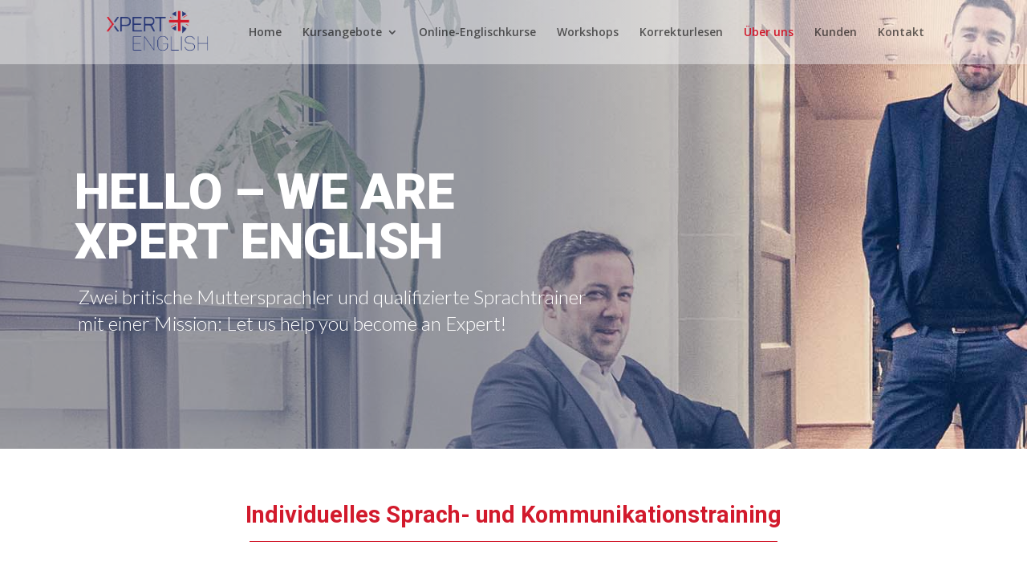

--- FILE ---
content_type: text/html; charset=UTF-8
request_url: https://xpertenglish.com/ueber-uns/
body_size: 13015
content:
<!DOCTYPE html>
<html lang="de" prefix="og: https://ogp.me/ns#">
<head>
	<meta charset="UTF-8" />
<meta http-equiv="X-UA-Compatible" content="IE=edge">
	<link rel="pingback" href="https://xpertenglish.com/xmlrpc.php" />

	<script type="text/javascript">
		document.documentElement.className = 'js';
	</script>
	
	
<!-- Suchmaschinenoptimierung von Rank Math - https://s.rankmath.com/home -->
<title>We Are Xpert English - Englischkurse in Schwäbisch Hall</title>
<meta name="description" content="Wir sind britische Muttersprachler, qualifizierte Sprachtrainer und erfahrene Dozenten mit einer Mission: Let us help you become an English Expert!"/>
<meta name="robots" content="index, follow, max-snippet:-1, max-video-preview:-1, max-image-preview:large"/>
<link rel="canonical" href="https://xpertenglish.com/ueber-uns/" />
<meta property="og:locale" content="de_DE">
<meta property="og:type" content="article">
<meta property="og:title" content="We Are Xpert English - Englischkurse in Schwäbisch Hall">
<meta property="og:description" content="Wir sind britische Muttersprachler, qualifizierte Sprachtrainer und erfahrene Dozenten mit einer Mission: Let us help you become an English Expert!">
<meta property="og:url" content="https://xpertenglish.com/ueber-uns/">
<meta property="og:site_name" content="xpertenglish">
<meta property="article:published_time" content="2020-03-15T12:44:45+01:00">
<meta property="article:modified_time" content="2025-05-07T17:00:21+02:00">
<meta property="og:updated_time" content="2025-05-07T17:00:21+02:00">
<meta property="og:image" content="https://xpertenglish.com/wp-content/uploads/2020/03/xpertenglish-englischkurse-ueber-uns-schwaebisch-hall.jpg">
<meta property="og:image:secure_url" content="https://xpertenglish.com/wp-content/uploads/2020/03/xpertenglish-englischkurse-ueber-uns-schwaebisch-hall.jpg">
<meta property="og:image:width" content="1200">
<meta property="og:image:height" content="630">
<meta property="og:image:alt" content="xpertenglish-englischkurse-ueber-uns-schwaebisch-hall">
<meta property="og:image:type" content="image/jpeg">
<meta name="twitter:card" content="summary_large_image">
<meta name="twitter:title" content="We Are Xpert English - Englischkurse in Schwäbisch Hall">
<meta name="twitter:description" content="Wir sind britische Muttersprachler, qualifizierte Sprachtrainer und erfahrene Dozenten mit einer Mission: Let us help you become an English Expert!">
<meta name="twitter:image" content="https://xpertenglish.com/wp-content/uploads/2020/03/xpertenglish-englischkurse-schwaebisch-hall.jpg">
<script type="application/ld+json">{"@context":"https:\/\/schema.org","@graph":[{"@type":"EducationalOrganization","@id":"https:\/\/xpertenglish.com#organization","name":"Xpert English","url":"https:\/\/xpertenglish.com","sameAs":[],"email":"info@xpertenglish.com","address":{"@type":"PostalAddress","streetAddress":"Schmiedstra\u00dfe 19","addressLocality":"74417 Frickenhofen","addressRegion":"","postalCode":"","addressCountry":"Deutschland"},"logo":"https:\/\/xpertenglish.com\/wp-content\/uploads\/2020\/03\/xpertenglish-schwaebisch-hall-logo-hintergrund.png","contactPoint":[{"@type":"ContactPoint","telephone":"+49-179-24314 52","contactType":"customer support"}]}]}</script>
<!-- /Rank Math WordPress SEO Plugin -->

<link rel='dns-prefetch' href='//cdn.jsdelivr.net' />
<link rel='dns-prefetch' href='//fonts.googleapis.com' />
<link rel='dns-prefetch' href='//s.w.org' />
<link rel="alternate" type="application/rss+xml" title="xpertenglish &raquo; Feed" href="https://xpertenglish.com/feed/" />
<link rel="alternate" type="application/rss+xml" title="xpertenglish &raquo; Kommentar-Feed" href="https://xpertenglish.com/comments/feed/" />
<meta content="Webagentur MW v.1.0.0" name="generator"/><!-- <link rel='stylesheet' id='wp-block-library-css'  href='https://xpertenglish.com/wp-includes/css/dist/block-library/style.min.css?ver=5.3.20' type='text/css' media='all' /> -->
<!-- <link rel='stylesheet' id='parent-style-css'  href='https://xpertenglish.com/wp-content/themes/Divi/style.dev.css?ver=5.3.20' type='text/css' media='all' /> -->
<link rel="stylesheet" type="text/css" href="//xpertenglish.com/wp-content/cache/wpfc-minified/8xbvz7f1/5xdbg.css" media="all"/>
<link rel='stylesheet' id='divi-fonts-css'  href='https://fonts.googleapis.com/css?family=Open+Sans:300italic,400italic,600italic,700italic,800italic,400,300,600,700,800&#038;subset=latin,latin-ext' type='text/css' media='all' />
<!-- <link rel='stylesheet' id='divi-style-css'  href='https://xpertenglish.com/wp-content/themes/webagentur-mw/style.css?ver=4.4.1' type='text/css' media='all' /> -->
<link rel="stylesheet" type="text/css" href="//xpertenglish.com/wp-content/cache/wpfc-minified/f10fbxf9/f9wqa.css" media="all"/>
<link rel='stylesheet' id='et-builder-googlefonts-cached-css'  href='https://fonts.googleapis.com/css?family=Roboto%3A100%2C100italic%2C300%2C300italic%2Cregular%2Citalic%2C500%2C500italic%2C700%2C700italic%2C900%2C900italic%7CLato%3A100%2C100italic%2C300%2C300italic%2Cregular%2Citalic%2C700%2C700italic%2C900%2C900italic&#038;ver=5.3.20#038;subset=latin,latin-ext' type='text/css' media='all' />
<!-- <link rel='stylesheet' id='borlabs-cookie-css'  href='https://xpertenglish.com/wp-content/cache/borlabs-cookie/borlabs-cookie_1_de.css?ver=2.1.15-10' type='text/css' media='all' /> -->
<!-- <link rel='stylesheet' id='et-shortcodes-responsive-css-css'  href='https://xpertenglish.com/wp-content/themes/Divi/epanel/shortcodes/css/shortcodes_responsive.css?ver=4.4.1' type='text/css' media='all' /> -->
<!-- <link rel='stylesheet' id='magnific-popup-css'  href='https://xpertenglish.com/wp-content/themes/Divi/includes/builder/styles/magnific_popup.css?ver=4.4.1' type='text/css' media='all' /> -->
<!-- <link rel='stylesheet' id='dashicons-css'  href='https://xpertenglish.com/wp-includes/css/dashicons.min.css?ver=5.3.20' type='text/css' media='all' /> -->
<link rel="stylesheet" type="text/css" href="//xpertenglish.com/wp-content/cache/wpfc-minified/2mvx7634/5xdbg.css" media="all"/>
<script src='//xpertenglish.com/wp-content/cache/wpfc-minified/fers624a/f9wqa.js' type="text/javascript"></script>
<!-- <script type='text/javascript' src='https://xpertenglish.com/wp-includes/js/jquery/jquery.js?ver=1.12.4-wp'></script> -->
<!-- <script type='text/javascript' src='https://xpertenglish.com/wp-includes/js/jquery/jquery-migrate.min.js?ver=1.4.1'></script> -->
<script type='text/javascript' src='//cdn.jsdelivr.net/npm/es6-promise@4/dist/es6-promise.auto.min.js?ver=5.3.20'></script>
<script type='text/javascript'>
/* <![CDATA[ */
var et_core_api_spam_recaptcha = {"site_key":"","page_action":{"action":"ueber_uns"}};
/* ]]> */
</script>
<script src='//xpertenglish.com/wp-content/cache/wpfc-minified/6jgfox9z/f9wqa.js' type="text/javascript"></script>
<!-- <script type='text/javascript' src='https://xpertenglish.com/wp-content/themes/Divi/core/admin/js/recaptcha.js?ver=5.3.20'></script> -->
<link rel='https://api.w.org/' href='https://xpertenglish.com/wp-json/' />
<link rel="EditURI" type="application/rsd+xml" title="RSD" href="https://xpertenglish.com/xmlrpc.php?rsd" />
<link rel="wlwmanifest" type="application/wlwmanifest+xml" href="https://xpertenglish.com/wp-includes/wlwmanifest.xml" /> 
<meta name="generator" content="WordPress 5.3.20" />
<link rel='shortlink' href='https://xpertenglish.com/?p=6846' />
<link rel="alternate" type="application/json+oembed" href="https://xpertenglish.com/wp-json/oembed/1.0/embed?url=https%3A%2F%2Fxpertenglish.com%2Fueber-uns%2F" />
<link rel="alternate" type="text/xml+oembed" href="https://xpertenglish.com/wp-json/oembed/1.0/embed?url=https%3A%2F%2Fxpertenglish.com%2Fueber-uns%2F&#038;format=xml" />
<meta name="viewport" content="width=device-width, initial-scale=1.0, maximum-scale=1.0, user-scalable=0" /><!-- Global site tag (gtag.js) - Google Analytics -->
<script async src="https://www.googletagmanager.com/gtag/js?id=UA-161919463-1"></script>
<script>
  window.dataLayer = window.dataLayer || [];
  function gtag(){dataLayer.push(arguments);}
  gtag('js', new Date());

  gtag('config', 'UA-161919463-1');
  ga('set', 'anonymizeIp', true);

</script>
<link rel="icon" href="https://xpertenglish.com/wp-content/uploads/2020/03/xpertenglish-schwaebisch-hall-favicon-semitransparent-1-150x150.png" sizes="32x32" />
<link rel="icon" href="https://xpertenglish.com/wp-content/uploads/2020/03/xpertenglish-schwaebisch-hall-favicon-semitransparent-1.png" sizes="192x192" />
<link rel="apple-touch-icon-precomposed" href="https://xpertenglish.com/wp-content/uploads/2020/03/xpertenglish-schwaebisch-hall-favicon-semitransparent-1.png" />
<meta name="msapplication-TileImage" content="https://xpertenglish.com/wp-content/uploads/2020/03/xpertenglish-schwaebisch-hall-favicon-semitransparent-1.png" />
<style id="et-divi-customizer-global-cached-inline-styles">body{color:#5b617c}h1,h2,h3,h4,h5,h6{color:#1a244b}.woocommerce #respond input#submit,.woocommerce-page #respond input#submit,.woocommerce #content input.button,.woocommerce-page #content input.button,.woocommerce-message,.woocommerce-error,.woocommerce-info{background:#d21a2c!important}#et_search_icon:hover,.mobile_menu_bar:before,.mobile_menu_bar:after,.et_toggle_slide_menu:after,.et-social-icon a:hover,.et_pb_sum,.et_pb_pricing li a,.et_pb_pricing_table_button,.et_overlay:before,.entry-summary p.price ins,.woocommerce div.product span.price,.woocommerce-page div.product span.price,.woocommerce #content div.product span.price,.woocommerce-page #content div.product span.price,.woocommerce div.product p.price,.woocommerce-page div.product p.price,.woocommerce #content div.product p.price,.woocommerce-page #content div.product p.price,.et_pb_member_social_links a:hover,.woocommerce .star-rating span:before,.woocommerce-page .star-rating span:before,.et_pb_widget li a:hover,.et_pb_filterable_portfolio .et_pb_portfolio_filters li a.active,.et_pb_filterable_portfolio .et_pb_portofolio_pagination ul li a.active,.et_pb_gallery .et_pb_gallery_pagination ul li a.active,.wp-pagenavi span.current,.wp-pagenavi a:hover,.nav-single a,.tagged_as a,.posted_in a{color:#d21a2c}.et_pb_contact_submit,.et_password_protected_form .et_submit_button,.et_pb_bg_layout_light .et_pb_newsletter_button,.comment-reply-link,.form-submit .et_pb_button,.et_pb_bg_layout_light .et_pb_promo_button,.et_pb_bg_layout_light .et_pb_more_button,.woocommerce a.button.alt,.woocommerce-page a.button.alt,.woocommerce button.button.alt,.woocommerce button.button.alt.disabled,.woocommerce-page button.button.alt,.woocommerce-page button.button.alt.disabled,.woocommerce input.button.alt,.woocommerce-page input.button.alt,.woocommerce #respond input#submit.alt,.woocommerce-page #respond input#submit.alt,.woocommerce #content input.button.alt,.woocommerce-page #content input.button.alt,.woocommerce a.button,.woocommerce-page a.button,.woocommerce button.button,.woocommerce-page button.button,.woocommerce input.button,.woocommerce-page input.button,.et_pb_contact p input[type="checkbox"]:checked+label i:before,.et_pb_bg_layout_light.et_pb_module.et_pb_button{color:#d21a2c}.footer-widget h4{color:#d21a2c}.et-search-form,.nav li ul,.et_mobile_menu,.footer-widget li:before,.et_pb_pricing li:before,blockquote{border-color:#d21a2c}.et_pb_counter_amount,.et_pb_featured_table .et_pb_pricing_heading,.et_quote_content,.et_link_content,.et_audio_content,.et_pb_post_slider.et_pb_bg_layout_dark,.et_slide_in_menu_container,.et_pb_contact p input[type="radio"]:checked+label i:before{background-color:#d21a2c}a{color:#d21a2c}#main-header,#main-header .nav li ul,.et-search-form,#main-header .et_mobile_menu{background-color:rgba(255,255,255,0.4)}#top-header,#et-secondary-nav li ul{background-color:#d21a2c}#top-menu li.current-menu-ancestor>a,#top-menu li.current-menu-item>a,.et_color_scheme_red #top-menu li.current-menu-ancestor>a,.et_color_scheme_red #top-menu li.current-menu-item>a,.et_color_scheme_pink #top-menu li.current-menu-ancestor>a,.et_color_scheme_pink #top-menu li.current-menu-item>a,.et_color_scheme_orange #top-menu li.current-menu-ancestor>a,.et_color_scheme_orange #top-menu li.current-menu-item>a,.et_color_scheme_green #top-menu li.current-menu-ancestor>a,.et_color_scheme_green #top-menu li.current-menu-item>a{color:#d21a2c}#footer-widgets .footer-widget a,#footer-widgets .footer-widget li a,#footer-widgets .footer-widget li a:hover{color:#ffffff}.footer-widget{color:#ffffff}#main-footer .footer-widget h4{color:#d21a2c}.footer-widget li:before{border-color:#d21a2c}#main-header{box-shadow:none}.et-fixed-header#main-header{box-shadow:none!important}.et_slide_in_menu_container,.et_slide_in_menu_container .et-search-field{letter-spacing:px}.et_slide_in_menu_container .et-search-field::-moz-placeholder{letter-spacing:px}.et_slide_in_menu_container .et-search-field::-webkit-input-placeholder{letter-spacing:px}.et_slide_in_menu_container .et-search-field:-ms-input-placeholder{letter-spacing:px}@media only screen and (min-width:981px){#logo{max-height:94%}.et_pb_svg_logo #logo{height:94%}.et-fixed-header#top-header,.et-fixed-header#top-header #et-secondary-nav li ul{background-color:#d21a2c}.et-fixed-header#main-header,.et-fixed-header#main-header .nav li ul,.et-fixed-header .et-search-form{background-color:#ffffff}.et-fixed-header #top-menu li.current-menu-ancestor>a,.et-fixed-header #top-menu li.current-menu-item>a{color:#d21a2c!important}}@media only screen and (min-width:1350px){.et_pb_row{padding:27px 0}.et_pb_section{padding:54px 0}.single.et_pb_pagebuilder_layout.et_full_width_page .et_post_meta_wrapper{padding-top:81px}.et_pb_fullwidth_section{padding:0}}@media only screen and (max-width:980px){#main-header,#main-header .nav li ul,.et-search-form,#main-header .et_mobile_menu{background-color:#ffffff}}</style></head>
<body class="page-template-default page page-id-6846 et-tb-has-template et-tb-has-footer et_pb_button_helper_class et_transparent_nav et_fixed_nav et_show_nav et_primary_nav_dropdown_animation_fade et_secondary_nav_dropdown_animation_fade et_header_style_left et_cover_background et_pb_gutter et_pb_gutters3 et_pb_pagebuilder_layout et_no_sidebar et_divi_theme et-db">
	<div id="page-container">
<div id="et-boc" class="et-boc">
			
		

	<header id="main-header" data-height-onload="66">
		<div class="container clearfix et_menu_container">
					<div class="logo_container">
				<span class="logo_helper"></span>
				<a href="https://xpertenglish.com/">
					<img src="https://xpertenglish.com/wp-content/uploads/2020/03/xpertenglish-schwaebisch-hall-logo-transparent-2.png" alt="xpertenglish" id="logo" data-height-percentage="94" />
				</a>
			</div>
					<div id="et-top-navigation" data-height="66" data-fixed-height="40">
									<nav id="top-menu-nav">
					<ul id="top-menu" class="nav et_disable_top_tier"><li class="menu-item menu-item-type-post_type menu-item-object-page menu-item-home menu-item-6860"><a href="https://xpertenglish.com/">Home</a></li>
<li class="menu-item menu-item-type-post_type menu-item-object-page menu-item-has-children menu-item-6859"><a href="https://xpertenglish.com/kursangebote/">Kursangebote</a>
<ul class="sub-menu">
	<li class="menu-item menu-item-type-post_type menu-item-object-page menu-item-6858"><a href="https://xpertenglish.com/einzelunterricht/">Einzelunterricht</a></li>
	<li class="menu-item menu-item-type-post_type menu-item-object-page menu-item-6857"><a href="https://xpertenglish.com/gruppenunterricht/">Gruppenunterricht</a></li>
	<li class="menu-item menu-item-type-post_type menu-item-object-page menu-item-6861"><a href="https://xpertenglish.com/crashkurse/">Crashkurse</a></li>
</ul>
</li>
<li class="menu-item menu-item-type-post_type menu-item-object-page menu-item-7975"><a href="https://xpertenglish.com/online-englischkurse/">Online-Englischkurse</a></li>
<li class="menu-item menu-item-type-post_type menu-item-object-page menu-item-6856"><a href="https://xpertenglish.com/workshops/">Workshops</a></li>
<li class="menu-item menu-item-type-post_type menu-item-object-page menu-item-6855"><a href="https://xpertenglish.com/korrekturlesen/">Korrekturlesen</a></li>
<li class="menu-item menu-item-type-post_type menu-item-object-page current-menu-item page_item page-item-6846 current_page_item menu-item-6854"><a href="https://xpertenglish.com/ueber-uns/" aria-current="page">Über uns</a></li>
<li class="menu-item menu-item-type-post_type menu-item-object-page menu-item-6852"><a href="https://xpertenglish.com/kunden/">Kunden</a></li>
<li class="menu-item menu-item-type-post_type menu-item-object-page menu-item-6853"><a href="https://xpertenglish.com/kontakt/">Kontakt</a></li>
</ul>					</nav>
				
				
				
				
				<div id="et_mobile_nav_menu">
				<div class="mobile_nav closed">
					<span class="select_page">Seite wählen</span>
					<span class="mobile_menu_bar mobile_menu_bar_toggle"></span>
				</div>
			</div>			</div> <!-- #et-top-navigation -->
		</div> <!-- .container -->
		<div class="et_search_outer">
			<div class="container et_search_form_container">
				<form role="search" method="get" class="et-search-form" action="https://xpertenglish.com/">
				<input type="search" class="et-search-field" placeholder="Suchen &hellip;" value="" name="s" title="Suchen nach:" />				</form>
				<span class="et_close_search_field"></span>
			</div>
		</div>
	</header> <!-- #main-header -->
<div id="et-main-area">
	
<div id="main-content">


			
				<article id="post-6846" class="post-6846 page type-page status-publish hentry">

				
					<div class="entry-content">
					<div class="et-l et-l--post">
			<div class="et_builder_inner_content et_pb_gutters3">
		<div class="et_pb_section et_pb_section_0 et_pb_with_background et_section_regular" >
				
				
				
				
					<div class="et_pb_row et_pb_row_0 et_pb_equal_columns et_pb_gutters2">
				<div class="et_pb_column et_pb_column_4_4 et_pb_column_0 et_animated  et_pb_css_mix_blend_mode_passthrough et-last-child">
				
				
				<div class="et_pb_module et_pb_text et_pb_text_0  et_pb_text_align_left et_pb_bg_layout_light">
				
				
				<div class="et_pb_text_inner"><h1>HELLO &#8211; WE ARE<br /> XPERT ENGLISH</h1></div>
			</div> <!-- .et_pb_text --><div class="et_pb_module et_pb_text et_pb_text_1  et_pb_text_align_left et_pb_bg_layout_light">
				
				
				<div class="et_pb_text_inner"><p>Zwei britische Muttersprachler und qualifizierte Sprachtrainer<br /> mit einer Mission: Let us help you become an Expert!</p></div>
			</div> <!-- .et_pb_text -->
			</div> <!-- .et_pb_column -->
				
				
			</div> <!-- .et_pb_row -->
				
				
			</div> <!-- .et_pb_section --><div class="et_pb_section et_pb_section_1 et_section_regular" >
				
				
				
				
					<div class="et_pb_row et_pb_row_1 et_animated et_pb_equal_columns et_pb_gutters2">
				<div class="et_pb_column et_pb_column_4_4 et_pb_column_1  et_pb_css_mix_blend_mode_passthrough et-last-child">
				
				
				<div class="et_pb_module et_pb_text et_pb_text_2  et_pb_text_align_left et_pb_bg_layout_light">
				
				
				<div class="et_pb_text_inner"><h2 style="text-align: center;"><span>Individuelles Sprach- und Kommunikationstraining</span></h2></div>
			</div> <!-- .et_pb_text --><div class="et_pb_module et_pb_divider et_pb_divider_0 et_pb_divider_position_ et_pb_space"><div class="et_pb_divider_internal"></div></div><div class="et_pb_module et_pb_text et_pb_text_3  et_pb_text_align_left et_pb_bg_layout_light">
				
				
				<div class="et_pb_text_inner"><p>Egal in welcher Branche Ihre Firma tätig ist – der Einsatz von Englisch ist nicht mehr wegzudenken. Wir wissen, wie wichtig es für Sie ist, Sicherheit zu erlangen und ein Gefühl für die englische Sprache zu entwickeln. Niemand verlangt Perfektion. Wer sich jedoch in der internationalen Arbeitswelt zu Recht finden möchte, muss selbstbewusst und verhandlungssicher in der Fremdsprache auftreten können.</p>
<p>Xpert English wurde von zwei britischen Muttersprachlern gegründet und bietet maßgeschneidertes Sprach- und Kommunikationstraining an, um Mitarbeiter jeglicher Branchen und Unternehmen perfekt auf ein englischsprachiges Arbeitsumfeld vorzubereiten. Unser Team besteht aus qualifizierten Sprachtrainern,  die durch ihre vorherige Arbeitserfahrung eng mit der Berufswelt in Verbindung stehen. Da wir in verschiedenen Berufsfeldern tätig sind bzw. waren, verstehen wir ganz genau, wie wichtig praktisches und vor allem relevantes Unterrichtsmaterial und sinnvolle Übungen sind. Natürlich kann jeder ein Grammatikbuch kaufen. Wir erkennen jedoch an, dass Sie sowohl echte Fortschritte spüren als auch wertvolle und nötige Fähigkeiten sammeln wollen, um in der modernen Arbeitswelt mithalten zu können. Daher wird jedes Kursprogramm speziell auf Ihr Unternehmensprofil ausgerichtet, um den individuellen Sprachbedürfnissen Ihrer Mitarbeiter optimal gerecht zu werden.</p>
<p style="text-align: center;"></div>
			</div> <!-- .et_pb_text -->
			</div> <!-- .et_pb_column -->
				
				
			</div> <!-- .et_pb_row -->
				
				
			</div> <!-- .et_pb_section --><div class="et_pb_section et_pb_section_2 et_section_regular" >
				
				
				
				
					<div class="et_pb_row et_pb_row_2 et_animated et_pb_gutters2">
				<div class="et_pb_column et_pb_column_2_5 et_pb_column_2  et_pb_css_mix_blend_mode_passthrough">
				
				
				<div class="et_pb_with_border et_pb_module et_pb_image et_pb_image_0">
				
				
				<span class="et_pb_image_wrap "><img src="https://xpertenglish.com/wp-content/uploads/2020/03/xpertenglish-schwaebisch-hall-Jason-Humphreys.jpg" alt="xpertenglish-schwaebisch-hall-dozent-Jason-Humphreys" title="" srcset="https://xpertenglish.com/wp-content/uploads/2020/03/xpertenglish-schwaebisch-hall-Jason-Humphreys.jpg 600w, https://xpertenglish.com/wp-content/uploads/2020/03/xpertenglish-schwaebisch-hall-Jason-Humphreys-480x320.jpg 480w" sizes="(min-width: 0px) and (max-width: 480px) 480px, (min-width: 481px) 600px, 100vw" /></span>
			</div>
			</div> <!-- .et_pb_column --><div class="et_pb_column et_pb_column_3_5 et_pb_column_3  et_pb_css_mix_blend_mode_passthrough et-last-child">
				
				
				<div class="et_pb_module et_pb_text et_pb_text_4  et_pb_text_align_left et_pb_bg_layout_light">
				
				
				<div class="et_pb_text_inner"><h2 style="text-align: left;"><span>Jason Humphreys</span></h2></div>
			</div> <!-- .et_pb_text --><div class="et_pb_module et_pb_divider et_pb_divider_1 et_pb_divider_position_ et_pb_space"><div class="et_pb_divider_internal"></div></div><div class="et_pb_module et_pb_text et_pb_text_5  et_pb_text_align_left et_pb_bg_layout_light">
				
				
				<div class="et_pb_text_inner"><p> Jason Humphreys, Gründer von Xpert English, ist ein erfahrener Lehrer im Bereich Erwachsenenbildung und leitet die Englischabteilung einer Fachhochschule. Außerdem ist Jason Autor zahlreicher englischsprachiger Schulbücher und findet sogar gelegentlich Zeit, für den Guardian über den deutschen Fußball zu schreiben.</p></div>
			</div> <!-- .et_pb_text --><div class="et_pb_button_module_wrapper et_pb_button_0_wrapper  et_pb_module ">
				<a class="et_pb_button et_pb_custom_button_icon et_pb_button_0 et_pb_bg_layout_dark" href="mailto:humphreys@xpertenglish.com" data-icon="&#x35;">E-Mail schreiben</a>
			</div>
			</div> <!-- .et_pb_column -->
				
				
			</div> <!-- .et_pb_row --><div class="et_pb_row et_pb_row_3 et_animated et_pb_gutters2">
				<div class="et_pb_column et_pb_column_2_5 et_pb_column_4  et_pb_css_mix_blend_mode_passthrough">
				
				
				<div class="et_pb_with_border et_pb_module et_pb_image et_pb_image_1">
				
				
				<span class="et_pb_image_wrap "><img src="https://xpertenglish.com/wp-content/uploads/2020/03/xpertenglish-schwaebisch-hall-James-Byrne.jpg" alt="xpertenglish-schwaebisch-hall-dozent-James-Byrne" title="" srcset="https://xpertenglish.com/wp-content/uploads/2020/03/xpertenglish-schwaebisch-hall-James-Byrne.jpg 600w, https://xpertenglish.com/wp-content/uploads/2020/03/xpertenglish-schwaebisch-hall-James-Byrne-480x320.jpg 480w" sizes="(min-width: 0px) and (max-width: 480px) 480px, (min-width: 481px) 600px, 100vw" /></span>
			</div>
			</div> <!-- .et_pb_column --><div class="et_pb_column et_pb_column_3_5 et_pb_column_5  et_pb_css_mix_blend_mode_passthrough et-last-child">
				
				
				<div class="et_pb_module et_pb_text et_pb_text_6  et_pb_text_align_left et_pb_bg_layout_light">
				
				
				<div class="et_pb_text_inner"><h2 style="text-align: left;">James Byrne</h2></div>
			</div> <!-- .et_pb_text --><div class="et_pb_module et_pb_divider et_pb_divider_2 et_pb_divider_position_ et_pb_space"><div class="et_pb_divider_internal"></div></div><div class="et_pb_module et_pb_text et_pb_text_7  et_pb_text_align_left et_pb_bg_layout_light">
				
				
				<div class="et_pb_text_inner"><p>James Byrne, Mitbegründer von Xpert English, ist ein erfahrerer Sprachtrainer und Unternehmer mit Managementerfahrung in Großbritannien und Irland. Seit 2009 arbeitet James mit führenden Unternehmen in ganz Deutschland zusammen, um deren Mitarbeiter für den internationalen Geschäftsbetrieb und Projekte zu schulen und zu entwickeln.</p></div>
			</div> <!-- .et_pb_text --><div class="et_pb_button_module_wrapper et_pb_button_1_wrapper  et_pb_module ">
				<a class="et_pb_button et_pb_custom_button_icon et_pb_button_1 et_pb_bg_layout_dark" href="mailto:byrne@xpertenglish.com" data-icon="&#x35;">E-Mail schreiben</a>
			</div>
			</div> <!-- .et_pb_column -->
				
				
			</div> <!-- .et_pb_row -->
				
				
			</div> <!-- .et_pb_section --><div class="et_pb_section et_pb_section_4 et_pb_with_background et_section_regular" >
				
				
				
				
					<div class="et_pb_row et_pb_row_4">
				<div class="et_pb_column et_pb_column_1_3 et_pb_column_6  et_pb_css_mix_blend_mode_passthrough">
				
				
				<div class="et_pb_module et_pb_image et_pb_image_2">
				
				
				<span class="et_pb_image_wrap "><img src="https://xpertenglish.com/wp-content/uploads/2020/03/xpertenglish-schwaebisch-hall-logo-transparent-2.png" alt="xpertenglish-schwaebisch-hall-logo-transparent" title="" /></span>
			</div><div class="et_pb_module et_pb_text et_pb_text_8  et_pb_text_align_left et_pb_bg_layout_light">
				
				
				<div class="et_pb_text_inner"><p><strong>Xpert English bietet englische Sprachkurse und Kommunikationstraining in Schwäbisch Hall, Umgebung und online. Für Unternehmen und Privatpersonen.<br />Business English - maßgeschneidert!<br /> </strong>Wir sind ein Team aus britischen Muttersprachlern mit langjähriger Erfahrung als Dozenten und bringen Sie auf das nächste Sprachlevel. Mit Erfolgsgarantie!<br /> <strong>Englischkurse in Schwäbisch Hall und online!</strong></p></div>
			</div> <!-- .et_pb_text -->
			</div> <!-- .et_pb_column --><div class="et_pb_column et_pb_column_1_3 et_pb_column_7  et_pb_css_mix_blend_mode_passthrough">
				
				
				<div id="ftr-title" class="et_pb_module et_pb_text et_pb_text_9  et_pb_text_align_left et_pb_bg_layout_light">
				
				
				<div class="et_pb_text_inner"><h3>Links</h3></div>
			</div> <!-- .et_pb_text --><div class="et_pb_module et_pb_divider et_pb_divider_3 et_pb_divider_position_ et_pb_space"><div class="et_pb_divider_internal"></div></div><div class="et_pb_module et_pb_text et_pb_text_10  et_pb_text_align_left et_pb_bg_layout_light">
				
				
				<div class="et_pb_text_inner"><p><a href="https://xpertenglish.com/online-englischkurse/">Online-Englischkurse</a><br /><a href="https://xpertenglish.com/einzelunterricht/">Einzelunterricht</a><a href="https://xpertenglish.com/einzelunterricht/"></a><br /> <a href="https://xpertenglish.com/crashkurse/">Crashkurse</a><br /> <a href="https://xpertenglish.com/gruppenunterricht/">Gruppenunterricht</a><br /> <a href="https://xpertenglish.com/workshops/">Workshops</a><br /> <a href="https://xpertenglish.com/korrekturlesen/">Korrekturlesen</a><br /> <a href="https://xpertenglish.com/ueber-uns/">Über uns</a><br /> <a href="https://xpertenglish.com/kunden/">Kunden</a><br /> <a href="https://xpertenglish.com/kontakt/">Kontakt</a></p></div>
			</div> <!-- .et_pb_text -->
			</div> <!-- .et_pb_column --><div class="et_pb_column et_pb_column_1_3 et_pb_column_8  et_pb_css_mix_blend_mode_passthrough et-last-child">
				
				
				<div id="ftr-title" class="et_pb_module et_pb_text et_pb_text_11  et_pb_text_align_left et_pb_bg_layout_light">
				
				
				<div class="et_pb_text_inner"><h3>Kontakt</h3></div>
			</div> <!-- .et_pb_text --><div class="et_pb_module et_pb_divider et_pb_divider_4 et_pb_divider_position_ et_pb_space"><div class="et_pb_divider_internal"></div></div><div class="et_pb_module et_pb_blurb et_pb_blurb_0  et_pb_text_align_left  et_pb_blurb_position_left et_pb_bg_layout_light">
				
				
				<div class="et_pb_blurb_content">
					<div class="et_pb_main_blurb_image"><span class="et_pb_image_wrap"><span class="et-waypoint et_pb_animation_top et-pb-icon">&#xe090;</span></span></div>
					<div class="et_pb_blurb_container">
						
						<div class="et_pb_blurb_description"><p><span>0179 - 243 14 52</span></p></div>
					</div>
				</div> <!-- .et_pb_blurb_content -->
			</div> <!-- .et_pb_blurb --><div class="et_pb_module et_pb_blurb et_pb_blurb_1  et_pb_text_align_left  et_pb_blurb_position_left et_pb_bg_layout_light">
				
				
				<div class="et_pb_blurb_content">
					<div class="et_pb_main_blurb_image"><span class="et_pb_image_wrap"><span class="et-waypoint et_pb_animation_top et-pb-icon">&#xe010;</span></span></div>
					<div class="et_pb_blurb_container">
						
						<div class="et_pb_blurb_description"><p>info@xpertenglish.com</p></div>
					</div>
				</div> <!-- .et_pb_blurb_content -->
			</div> <!-- .et_pb_blurb --><div class="et_pb_button_module_wrapper et_pb_button_2_wrapper et_pb_button_alignment_left et_pb_module ">
				<a class="et_pb_button et_pb_button_2 et_pb_bg_layout_dark" href="https://xpertenglish.com/kontakt/">jetzt anfragen</a>
			</div>
			</div> <!-- .et_pb_column -->
				
				
			</div> <!-- .et_pb_row -->
				
				
			</div> <!-- .et_pb_section -->		</div><!-- .et_builder_inner_content -->
	</div><!-- .et-l -->
						</div> <!-- .entry-content -->

				
				</article> <!-- .et_pb_post -->

			

</div> <!-- #main-content -->

	<footer class="et-l et-l--footer">
			<div class="et_builder_inner_content et_pb_gutters3"><div id="footerbtm-style-3" class="et_pb_section et_pb_section_0_tb_footer et_pb_with_background et_section_regular" >
				
				
				
				
					<div class="et_pb_with_border et_pb_row et_pb_row_0_tb_footer et_pb_equal_columns et_pb_gutters2">
				<div class="et_pb_column et_pb_column_4_4 et_pb_column_0_tb_footer  et_pb_css_mix_blend_mode_passthrough et-last-child">
				
				
				<div class="et_pb_module et_pb_text et_pb_text_0_tb_footer  et_pb_text_align_left et_pb_text_align_center-phone et_pb_bg_layout_light">
				
				
				<div class="et_pb_text_inner" data-et-multi-view="{&quot;schema&quot;:{&quot;content&quot;:{&quot;desktop&quot;:&quot;&lt;p style=\&quot;text-align: center;\&quot;&gt;Copyright \u00a9 2020 XpertEnglish |\u00a0 &lt;a href=\&quot;https:\/\/xpertenglish.com\/impressum\/\&quot; target=\&quot;_blank\&quot; rel=\&quot;noopener noreferrer\&quot;&gt;Impressum&lt;\/a&gt;\u00a0| &lt;a href=\&quot;https:\/\/xpertenglish.com\/datenschutz\/\&quot; target=\&quot;_blank\&quot; rel=\&quot;noopener noreferrer\&quot;&gt;Datenschutz&lt;\/a&gt;&lt;\/p&gt;&quot;,&quot;phone&quot;:&quot;&lt;p style=\&quot;text-align: center;\&quot;&gt;Copyright \u00a9 2020 XpertEnglish &lt;br \/&gt;&lt;a href=\&quot;https:\/\/xpertenglish.com\/impressum\/\&quot; target=\&quot;_blank\&quot; rel=\&quot;noopener noreferrer\&quot;&gt;Impressum&lt;\/a&gt; | &lt;a href=\&quot;https:\/\/xpertenglish.com\/datenschutz\/\&quot; target=\&quot;_blank\&quot; rel=\&quot;noopener noreferrer\&quot;&gt;Datenschutz&lt;\/a&gt;&lt;\/p&gt;&quot;}},&quot;slug&quot;:&quot;et_pb_text&quot;}" data-et-multi-view-load-phone-hidden="true"><p style="text-align: center;">Copyright © 2020 XpertEnglish |  <a href="https://xpertenglish.com/impressum/" target="_blank" rel="noopener noreferrer">Impressum</a> | <a href="https://xpertenglish.com/datenschutz/" target="_blank" rel="noopener noreferrer">Datenschutz</a></p></div>
			</div> <!-- .et_pb_text -->
			</div> <!-- .et_pb_column -->
				
				
			</div> <!-- .et_pb_row -->
				
				
			</div> <!-- .et_pb_section -->		</div><!-- .et_builder_inner_content -->
	</footer><!-- .et-l -->
	    </div> <!-- #et-main-area -->

			
		</div><!-- #et-boc -->
		</div> <!-- #page-container -->

				<script type="text/javascript">
				var et_animation_data = [{"class":"et_pb_column_0","style":"slideLeft","repeat":"once","duration":"1000ms","delay":"0ms","intensity":"50%","starting_opacity":"0%","speed_curve":"ease-in-out"},{"class":"et_pb_row_1","style":"fade","repeat":"once","duration":"1000ms","delay":"400ms","intensity":"50%","starting_opacity":"0%","speed_curve":"ease-in-out"},{"class":"et_pb_row_2","style":"slideBottom","repeat":"once","duration":"1000ms","delay":"0ms","intensity":"8%","starting_opacity":"0%","speed_curve":"ease-in-out"},{"class":"et_pb_row_3","style":"slideBottom","repeat":"once","duration":"1000ms","delay":"0ms","intensity":"8%","starting_opacity":"0%","speed_curve":"ease-in-out"}];
			</script>
	<!--googleoff: all--><script id="BorlabsCookieBoxWrap" type="text/template"><div id="BorlabsCookieBox" class="BorlabsCookie">
    <div class="top-center" style="display: none;">
        <div class="_brlbs-box-wrap">
            <div class="_brlbs-box _brlbs-box-advanced">
                <div class="cookie-box">
                    <div class="container">
                        <div class="row">
                            <div class="col-12">
                                <div class="_brlbs-flex-center">
                                                                        <img class="cookie-logo" src="https://xpertenglish.com/wp-content/uploads/2020/03/xpertenglish-schwaebisch-hall-favicon-semitransparent-1.png" srcset="https://xpertenglish.com/wp-content/uploads/2020/03/xpertenglish-schwaebisch-hall-favicon-semitransparent-1.png, https://xpertenglish.com/wp-content/uploads/2020/03/xpertenglish-schwaebisch-hall-favicon-semitransparent-1.png 2x" alt="Hinweis auf Cookies">
                                                                        <h3>Hinweis auf Cookies</h3>
                                </div>
                                <p>Wir nutzen Cookies auf unserer Website. Einige von ihnen sind essenziell, während andere uns helfen, diese Website und Ihre Erfahrung zu verbessern.</p>
                                <ul><li>
                                            <label for="checkbox-essential" class="_brlbs-checkbox">
                                                Essenziell                                                <input id="checkbox-essential" type="checkbox" name="cookieGroup[]" value="essential" checked disabled data-borlabs-cookie-checkbox>
                                                <div class="_brlbs-checkbox-indicator"></div>
                                            </label>
                                        </li>
                                        <li>
                                            <label for="checkbox-statistics" class="_brlbs-checkbox">
                                                Statistiken                                                <input id="checkbox-statistics" type="checkbox" name="cookieGroup[]" value="statistics" checked data-borlabs-cookie-checkbox>
                                                <div class="_brlbs-checkbox-indicator"></div>
                                            </label>
                                        </li>
                                        </ul>                                <p class="_brlbs-accept"><a class="_brlbs-btn _brlbs-btn-accept-all cursor" data-cookie-accept-all>Alle akzeptieren</a></p>
                                <p class="_brlbs-accept"><a class="_brlbs-btn cursor" data-cookie-accept>Speichern</a></p>
                                                                                                <p class="_brlbs-manage"><a class="cursor" data-cookie-individual>Individuelle Datenschutzeinstellungen</a></p>
                                <p class="_brlbs-legal">
                                    <a class="cursor" data-cookie-individual>Cookie-Details</a><span class="_brlbs-separator"></span><a href="https://xpertenglish.com/datenschutz/">Datenschutzerklärung</a><span class="_brlbs-separator"></span><a href="https://xpertenglish.com/impressum/">Impressum</a></p>
                            </div>
                        </div>
                    </div>
                </div>
                <div class="cookie-preference">
    <div class="container not-visible">
        <div class="row no-gutters">
            <div class="col-12">
                <div class="row no-gutters align-items-top">
                                        <div class="col-2">
                        <img class="cookie-logo" src="https://xpertenglish.com/wp-content/uploads/2020/03/xpertenglish-schwaebisch-hall-favicon-semitransparent-1.png" srcset="https://xpertenglish.com/wp-content/uploads/2020/03/xpertenglish-schwaebisch-hall-favicon-semitransparent-1.png, https://xpertenglish.com/wp-content/uploads/2020/03/xpertenglish-schwaebisch-hall-favicon-semitransparent-1.png 2x" alt="Datenschutzeinstellungen">
                    </div>
                                        <div class="col-10">
                        <h3>Datenschutzeinstellungen</h3>
                        <p>Hier finden Sie eine Übersicht über alle verwendeten Cookies. Sie können Ihre Einwilligung zu ganzen Kategorien geben oder sich weitere Informationen anzeigen lassen und so nur bestimmte Cookies auswählen.</p>

                        <div class="row no-gutters align-items-center">
                            <div class="col-12 col-sm-7">
                                <p class="_brlbs-accept">
                                                                <a class="_brlbs-btn _brlbs-btn-accept-all cursor" data-cookie-accept-all>Alle akzeptieren</a>
                                                                <a class="_brlbs-btn cursor" data-cookie-accept>Speichern</a></p>
                            </div>
                            <div class="col-12 col-sm-5">
                                <p class="_brlbs-refuse">
                                    <a class="cursor" data-cookie-back>Zurück</a>                                </p>
                            </div>
                        </div>
                    </div>
                </div>
                <div data-cookie-accordion>
                                    <div class="bcac-item">
                        <div class="d-flex flex-row">
                            <div class="w-75">
                                <h4>Essenziell (1)</h4>
                            </div>
                            <div class="w-25 text-right">
                                                            </div>
                        </div>
                        <div class="d-block">
                            <p>Essenzielle Cookies ermöglichen grundlegende Funktionen und sind für die einwandfreie Funktion der Website erforderlich.</p>
                            <p class="text-center">
                                <a class="cursor d-block" data-cookie-accordion-target="essential">
                                    <span data-cookie-accordion-status="show">Cookie-Informationen anzeigen</span>
                                    <span data-cookie-accordion-status="hide" class="borlabs-hide">Cookie-Informationen ausblenden</span>
                                </a>
                            </p>
                        </div>

                        <div class="borlabs-hide" data-cookie-accordion-parent="essential">
                                                        <table>
                                                                <tr>
                                    <th>Name</th>
                                    <td>Borlabs Cookie</td>
                                </tr>
                                <tr>
                                    <th>Anbieter</th>
                                    <td>Eigentümer dieser Website</td>
                                </tr>
                                                                <tr>
                                    <th>Zweck</th>
                                    <td>Speichert die Einstellungen der Besucher, die in der Cookie Box von Borlabs Cookie ausgewählt wurden.</td>
                                </tr>
                                                                                                                                                                <tr>
                                    <th>Cookie Name</th>
                                    <td>borlabs-cookie</td>
                                </tr>
                                                                                                <tr>
                                    <th>Cookie Laufzeit</th>
                                    <td>1 Tag</td>
                                </tr>
                                                            </table>
                                                    </div>
                    </div>
                                        <div class="bcac-item">
                        <div class="d-flex flex-row">
                            <div class="w-75">
                                <h4>Statistiken (1)</h4>
                            </div>
                            <div class="w-25 text-right">
                                                                <span class="_brlbs-btn-switch-status"><span>An</span><span>Aus</span></span>
                                <label for="borlabs-cookie-group-statistics" class="_brlbs-btn-switch">
                                    <input id="borlabs-cookie-group-statistics" type="checkbox" name="cookieGroup[]" value="statistics" checked data-borlabs-cookie-switch>
                                    <span class="_brlbs-slider"></span>
                                </label>
                                                            </div>
                        </div>
                        <div class="d-block">
                            <p>Statistik Cookies erfassen Informationen anonym. Diese Informationen helfen uns zu verstehen, wie unsere Besucher unsere Website nutzen.</p>
                            <p class="text-center">
                                <a class="cursor d-block" data-cookie-accordion-target="statistics">
                                    <span data-cookie-accordion-status="show">Cookie-Informationen anzeigen</span>
                                    <span data-cookie-accordion-status="hide" class="borlabs-hide">Cookie-Informationen ausblenden</span>
                                </a>
                            </p>
                        </div>

                        <div class="borlabs-hide" data-cookie-accordion-parent="statistics">
                                                        <table>
                                                                <tr>
                                    <th>Akzeptieren</th>
                                    <td>
                                        <label for="borlabs-cookie-google-analytics" class="_brlbs-btn-switch">
                                            <input id="borlabs-cookie-google-analytics" type="checkbox" data-cookie-group="statistics" name="cookies[statistics][]" value="google-analytics" checked data-borlabs-cookie-switch>
                                            <span class="_brlbs-slider"></span>
                                        </label>
                                        <span class="_brlbs-btn-switch-status"><span>An</span><span>Aus</span></span>
                                    </td>
                                </tr>
                                                                <tr>
                                    <th>Name</th>
                                    <td>Google Analytics</td>
                                </tr>
                                <tr>
                                    <th>Anbieter</th>
                                    <td>Google LLC</td>
                                </tr>
                                                                <tr>
                                    <th>Zweck</th>
                                    <td>Cookie von Google für Website-Analysen. Erzeugt statistische Daten darüber, wie der Besucher die Website nutzt.</td>
                                </tr>
                                                                                                <tr>
                                    <th>Datenschutzerklärung</th>
                                    <td class="_brlbs-pp-url"><a href="https://policies.google.com/privacy?hl=de" target="_blank" rel="nofollow noopener noreferrer">https://policies.google.com/privacy?hl=de</a></td>
                                </tr>
                                                                                                                                <tr>
                                    <th>Cookie Name</th>
                                    <td>_ga,_gat,_gid</td>
                                </tr>
                                                                                                <tr>
                                    <th>Cookie Laufzeit</th>
                                    <td>2 Jahre</td>
                                </tr>
                                                            </table>
                                                    </div>
                    </div>
                                    </div>
                <div class="d-flex justify-content-between">
                    <p class="_brlbs-branding flex-fill">
                                            </p>
                    <p class="_brlbs-legal flex-fill"><a href="https://xpertenglish.com/datenschutz/">Datenschutzerklärung</a><span class="_brlbs-separator"></span><a href="https://xpertenglish.com/impressum/">Impressum</a></p>
                </div>
            </div>
        </div>
    </div>
</div>            </div>
        </div>
    </div>
</div></script><!--googleon: all--><script type='text/javascript' src='https://xpertenglish.com/wp-content/themes/Divi/includes/builder/frontend-builder/build/frontend-builder-global-functions.js?ver=4.4.1'></script>
<script type='text/javascript' src='https://xpertenglish.com/wp-content/themes/Divi/includes/builder/scripts/ext/jquery.mobile.custom.min.js?ver=4.4.1'></script>
<script type='text/javascript'>
/* <![CDATA[ */
var DIVI = {"item_count":"%d Item","items_count":"%d Items"};
/* ]]> */
</script>
<script type='text/javascript' src='https://xpertenglish.com/wp-content/themes/Divi/js/custom.js?ver=4.4.1'></script>
<script type='text/javascript' src='https://xpertenglish.com/wp-content/themes/Divi/includes/builder/scripts/ext/jquery.fitvids.js?ver=4.4.1'></script>
<script type='text/javascript' src='https://xpertenglish.com/wp-content/themes/Divi/includes/builder/scripts/ext/waypoints.min.js?ver=4.4.1'></script>
<script type='text/javascript' src='https://xpertenglish.com/wp-content/themes/Divi/includes/builder/scripts/ext/jquery.magnific-popup.js?ver=4.4.1'></script>
<script type='text/javascript'>
/* <![CDATA[ */
var et_frontend_scripts = {"builderCssContainerPrefix":"#et-boc","builderCssLayoutPrefix":"#et-boc .et-l"};
var et_pb_custom = {"ajaxurl":"https:\/\/xpertenglish.com\/wp-admin\/admin-ajax.php","images_uri":"https:\/\/xpertenglish.com\/wp-content\/themes\/Divi\/images","builder_images_uri":"https:\/\/xpertenglish.com\/wp-content\/themes\/Divi\/includes\/builder\/images","et_frontend_nonce":"7ae1a99fb1","subscription_failed":"Bitte \u00fcberpr\u00fcfen Sie die Felder unten aus, um sicherzustellen, dass Sie die richtigen Informationen eingegeben.","et_ab_log_nonce":"db3f599963","fill_message":"Bitte f\u00fcllen Sie die folgenden Felder aus:","contact_error_message":"Bitte folgende Fehler beheben:","invalid":"Ung\u00fcltige E-Mail","captcha":"Captcha","prev":"Vorherige","previous":"Vorherige","next":"Weiter","wrong_captcha":"Sie haben die falsche Zahl im Captcha eingegeben.","wrong_checkbox":"Checkbox","ignore_waypoints":"no","is_divi_theme_used":"1","widget_search_selector":".widget_search","ab_tests":[],"is_ab_testing_active":"","page_id":"6846","unique_test_id":"","ab_bounce_rate":"5","is_cache_plugin_active":"yes","is_shortcode_tracking":"","tinymce_uri":""};
var et_pb_box_shadow_elements = [];
var et_pb_motion_elements = {"desktop":[],"tablet":[],"phone":[]};
/* ]]> */
</script>
<script type='text/javascript' src='https://xpertenglish.com/wp-content/themes/Divi/includes/builder/frontend-builder/build/frontend-builder-scripts.js?ver=4.4.1'></script>
<script type='text/javascript' src='https://xpertenglish.com/wp-content/themes/Divi/core/admin/js/common.js?ver=4.4.1'></script>
<script type='text/javascript' src='https://xpertenglish.com/wp-includes/js/wp-embed.min.js?ver=5.3.20'></script>
<script type='text/javascript'>
/* <![CDATA[ */
var borlabsCookieConfig = {"ajaxURL":"https:\/\/xpertenglish.com\/wp-admin\/admin-ajax.php","language":"de","animation":"1","animationDelay":"","animationIn":"fadeInDown","animationOut":"flipOutX","blockContent":"1","boxLayout":"box","boxLayoutAdvanced":"1","automaticCookieDomainAndPath":"","cookieDomain":"xpertenglish.com","cookiePath":"\/","cookieLifetime":"1","crossDomainCookie":[],"cookieBeforeConsent":"","cookiesForBots":"1","cookieVersion":"1","hideCookieBoxOnPages":[],"respectDoNotTrack":"","reloadAfterConsent":"","showCookieBox":"1","cookieBoxIntegration":"javascript","ignorePreSelectStatus":"1","cookies":{"essential":["borlabs-cookie"],"statistics":["google-analytics"]}};
var borlabsCookieCookies = {"essential":{"borlabs-cookie":{"cookieNameList":{"borlabs-cookie":"borlabs-cookie"},"settings":[]}},"statistics":{"google-analytics":{"optInJS":"[base64]","optOutJS":""}}};
/* ]]> */
</script>
<script type='text/javascript' src='https://xpertenglish.com/wp-content/plugins/borlabs-cookie/javascript/borlabs-cookie.min.js?ver=2.1.15'></script>
<script type='text/javascript'>
jQuery(document).ready(function() {
var borlabsCookieContentBlocker = {"facebook": {"id": "facebook","global": function (contentBlockerData) {  },"init": function (el, contentBlockerData) { if(typeof FB === "object") { FB.XFBML.parse(el.parentElement); } },"settings": {"executeGlobalCodeBeforeUnblocking":false}},"default": {"id": "default","global": function (contentBlockerData) {  },"init": function (el, contentBlockerData) {  },"settings": {"executeGlobalCodeBeforeUnblocking":false}},"googlemaps": {"id": "googlemaps","global": function (contentBlockerData) {  },"init": function (el, contentBlockerData) {  },"settings": {"executeGlobalCodeBeforeUnblocking":false}},"instagram": {"id": "instagram","global": function (contentBlockerData) {  },"init": function (el, contentBlockerData) { if (typeof instgrm === "object") { instgrm.Embeds.process(); } },"settings": {"executeGlobalCodeBeforeUnblocking":false}},"openstreetmap": {"id": "openstreetmap","global": function (contentBlockerData) {  },"init": function (el, contentBlockerData) {  },"settings": {"executeGlobalCodeBeforeUnblocking":false}},"twitter": {"id": "twitter","global": function (contentBlockerData) {  },"init": function (el, contentBlockerData) {  },"settings": {"executeGlobalCodeBeforeUnblocking":false}},"vimeo": {"id": "vimeo","global": function (contentBlockerData) {  },"init": function (el, contentBlockerData) {  },"settings": {"executeGlobalCodeBeforeUnblocking":false,"saveThumbnails":false,"videoWrapper":false}},"youtube": {"id": "youtube","global": function (contentBlockerData) {  },"init": function (el, contentBlockerData) {  },"settings": {"executeGlobalCodeBeforeUnblocking":false,"changeURLToNoCookie":true,"saveThumbnails":false,"thumbnailQuality":"maxresdefault","videoWrapper":false}}};
(function () { var borlabsCookieLoaded = null;var borlabsCookieInit = false;var borlabsCookieCheck = function () { if (typeof window.BorlabsCookie === "object" && borlabsCookieInit === false) { borlabsCookieInit = true; clearInterval(borlabsCookieLoaded); window.BorlabsCookie.init(borlabsCookieConfig, borlabsCookieCookies, borlabsCookieContentBlocker); } };borlabsCookieLoaded = setInterval(borlabsCookieCheck, 50); borlabsCookieCheck();})();});
</script>
<style id="et-builder-module-design-tb-6822-6846-cached-inline-styles">.et_pb_section_0_tb_footer.et_pb_section{padding-top:10px;padding-bottom:10px;background-color:#fafafa!important}.et_pb_row_0_tb_footer{border-top-width:1px;border-top-color:rgba(255,255,255,0.1)}.et_pb_text_0_tb_footer{font-family:'Lato',Helvetica,Arial,Lucida,sans-serif}@media only screen and (max-width:980px){.et_pb_row_0_tb_footer{border-top-width:1px;border-top-color:rgba(255,255,255,0.1)}}@media only screen and (max-width:767px){.et_pb_row_0_tb_footer{border-top-width:1px;border-top-color:rgba(255,255,255,0.1)}}div.et_pb_section.et_pb_section_0{background-image:linear-gradient(90deg,rgba(91,97,124,0.57) 47%,rgba(93,105,117,0) 80%),url(https://xpertenglish.com/wp-content/uploads/2020/03/xpertenglish-schwaebisch-hall-ueber-uns.jpg)!important}.et_pb_section_0.et_pb_section{padding-top:60px;padding-right:5px;padding-bottom:140px}.et_pb_row_0.et_pb_row{padding-top:0px!important;padding-bottom:0px!important;margin-top:0px!important;padding-top:0px;padding-bottom:0px}.et_pb_text_5.et_pb_text{color:#ffffff!important}.et_pb_text_0.et_pb_text{color:#ffffff!important}.et_pb_text_1.et_pb_text{color:#ffffff!important}.et_pb_text_7.et_pb_text{color:#ffffff!important}.et_pb_text_4.et_pb_text{color:#ffffff!important}.et_pb_text_6.et_pb_text{color:#ffffff!important}.et_pb_text_0 p{line-height:1em}.et_pb_text_0{font-family:'Roboto',Helvetica,Arial,Lucida,sans-serif;font-weight:900;font-size:62px;line-height:1em;margin-top:-10px!important;margin-left:-5px!important}.et_pb_text_0 h1{font-family:'Roboto',Helvetica,Arial,Lucida,sans-serif;font-weight:900;font-size:62px;color:#ffffff!important}.et_pb_text_1 p{line-height:1.4em}.et_pb_text_1{font-family:'Lato',Helvetica,Arial,Lucida,sans-serif;font-weight:300;font-size:24px;line-height:1.4em;margin-top:-5px!important;margin-left:-1px!important}.et_pb_section_1.et_pb_section{margin-bottom:0px}.et_pb_row_1.et_pb_row{margin-top:0px!important}.et_pb_text_2.et_pb_text{color:#d21a2c!important}.et_pb_text_2 p{line-height:1.2em}.et_pb_text_4 p{line-height:1.2em}.et_pb_text_6 p{line-height:1.2em}.et_pb_text_2{font-family:'Roboto',Helvetica,Arial,Lucida,sans-serif;font-weight:700;font-size:29px;line-height:1.2em;margin-top:-12px!important}.et_pb_text_2 h2{font-family:'Roboto',Helvetica,Arial,Lucida,sans-serif;font-weight:700;font-size:29px;color:#d21a2c!important;line-height:1.2em}.et_pb_divider_0{margin-top:-10px!important;width:61%}.et_pb_divider_0:before{border-top-color:#d21a2c}.et_pb_text_3.et_pb_text{color:#1a244b!important}.et_pb_text_10.et_pb_text{color:#1a244b!important}.et_pb_text_3 p{line-height:1.8em}.et_pb_text_7 p{line-height:1.8em}.et_pb_text_5 p{line-height:1.8em}.et_pb_text_3{font-family:'Lato',Helvetica,Arial,Lucida,sans-serif;font-weight:300;font-size:16px;line-height:1.8em;margin-top:28px!important;width:70%}div.et_pb_section.et_pb_section_2{background-image:linear-gradient(180deg,#273674 0%,#5c69c9 100%)!important}.et_pb_section_2.et_pb_section{padding-top:70px;padding-bottom:70px}.et_pb_image_0 .et_pb_image_wrap{border-radius:3px 3px 3px 3px;overflow:hidden;border-width:10px;border-color:#ffffff}.et_pb_image_1 .et_pb_image_wrap{border-radius:3px 3px 3px 3px;overflow:hidden;border-width:10px;border-color:#ffffff}.et_pb_image_1{text-align:left;margin-left:0}.et_pb_image_0{text-align:left;margin-left:0}.et_pb_text_6{font-family:'Roboto',Helvetica,Arial,Lucida,sans-serif;font-weight:700;font-size:29px;line-height:1.2em;margin-top:0px!important}.et_pb_text_4{font-family:'Roboto',Helvetica,Arial,Lucida,sans-serif;font-weight:700;font-size:29px;line-height:1.2em;margin-top:0px!important}.et_pb_text_4 h2{font-family:'Roboto',Helvetica,Arial,Lucida,sans-serif;font-weight:700;font-size:29px;color:#ffffff!important;line-height:1.2em}.et_pb_text_6 h2{font-family:'Roboto',Helvetica,Arial,Lucida,sans-serif;font-weight:700;font-size:29px;color:#ffffff!important;line-height:1.2em}.et_pb_divider_1{margin-top:-10px!important;width:38%}.et_pb_divider_2:before{border-top-color:#ffffff}.et_pb_divider_1:before{border-top-color:#ffffff}.et_pb_text_7{font-family:'Lato',Helvetica,Arial,Lucida,sans-serif;font-weight:300;font-size:16px;line-height:1.8em}.et_pb_text_5{font-family:'Lato',Helvetica,Arial,Lucida,sans-serif;font-weight:300;font-size:16px;line-height:1.8em}.et_pb_button_0_wrapper{margin-top:30px!important}.et_pb_button_1_wrapper{margin-top:30px!important}body #page-container .et_pb_section .et_pb_button_0{border-width:1px!important;border-color:#ffffff;font-size:16px;font-family:'Lato',Helvetica,Arial,Lucida,sans-serif!important}body #page-container .et_pb_section .et_pb_button_1{border-width:1px!important;border-color:#ffffff;font-size:16px;font-family:'Lato',Helvetica,Arial,Lucida,sans-serif!important}body #page-container .et_pb_section .et_pb_button_0:hover{border-color:#d21a2c!important;background-image:linear-gradient(90deg,#d21a2c 0%,#ff1e40 100%)!important;background-color:#d21a2c!important}body #page-container .et_pb_section .et_pb_button_1:hover{border-color:#d21a2c!important;background-image:linear-gradient(90deg,#d21a2c 0%,#ff1e40 100%)!important;background-color:#d21a2c!important}body #page-container .et_pb_section .et_pb_button_0:hover:after{margin-left:0;left:auto;margin-left:.3em;opacity:1}body #page-container .et_pb_section .et_pb_button_1:hover:after{margin-left:0;left:auto;margin-left:.3em;opacity:1}body #page-container .et_pb_section .et_pb_button_0:after{color:#ffffff;line-height:inherit;font-size:inherit!important;margin-left:-1em;left:auto}body #page-container .et_pb_section .et_pb_button_1:after{color:#ffffff;line-height:inherit;font-size:inherit!important;margin-left:-1em;left:auto}.et_pb_button_1,.et_pb_button_1:after{transition:all 300ms ease 0ms}.et_pb_button_2,.et_pb_button_2:after{transition:all 300ms ease 0ms}.et_pb_button_0,.et_pb_button_0:after{transition:all 300ms ease 0ms}.et_pb_divider_2{margin-top:-10px!important;width:27%}.et_pb_section_3.et_pb_section{padding-bottom:0px;margin-top:-1px;margin-bottom:0px}.et_pb_section_4.et_pb_section{padding-bottom:0px;margin-top:-1px;margin-bottom:0px;background-color:#fafafa!important}.et_pb_image_2{width:56%;text-align:left;margin-left:0}.et_pb_text_8{font-family:'Lato',Helvetica,Arial,Lucida,sans-serif;font-weight:300}.et_pb_text_10{font-family:'Lato',Helvetica,Arial,Lucida,sans-serif;font-weight:300}.et_pb_text_9 h3{font-family:'Roboto',Helvetica,Arial,Lucida,sans-serif;font-weight:700;color:#1a244b!important;letter-spacing:1px}.et_pb_text_11 h3{font-family:'Roboto',Helvetica,Arial,Lucida,sans-serif;font-weight:700;color:#1a244b!important;letter-spacing:1px}.et_pb_text_9{margin-top:20px!important;margin-bottom:5px!important}.et_pb_text_11{margin-top:20px!important;margin-bottom:5px!important}.et_pb_divider_3{margin-top:-10px!important;width:21%}.et_pb_divider_4:before{border-top-color:#1a244b}.et_pb_divider_3:before{border-top-color:#1a244b}.et_pb_divider_4{margin-top:-10px!important;width:32%}.et_pb_blurb_1.et_pb_blurb{font-family:'Lato',Helvetica,Arial,Lucida,sans-serif;font-weight:300;color:#1a244b!important}.et_pb_blurb_0.et_pb_blurb{font-family:'Lato',Helvetica,Arial,Lucida,sans-serif;font-weight:300;color:#1a244b!important}.et_pb_blurb_1 .et-pb-icon{font-size:16px;color:#1a244b}.et_pb_blurb_0 .et-pb-icon{font-size:16px;color:#1a244b}.et_pb_button_2_wrapper{margin-top:30px!important;margin-right:0px!important;margin-bottom:30px!important;margin-left:0px!important}body #page-container .et_pb_section .et_pb_button_2{color:#ffffff!important;border-width:1px!important;border-color:#d21a2c;font-size:14px;font-family:'Lato',Helvetica,Arial,Lucida,sans-serif!important;background-image:linear-gradient(90deg,#d21a2c 0%,#ff1e40 100%)!important;background-color:#ffffff}body #page-container .et_pb_section .et_pb_button_2:hover{color:#d21a2c!important;background-image:initial!important;background-color:#ffffff!important}body #page-container .et_pb_section .et_pb_button_2:after{font-size:1.6em}body.et_button_custom_icon #page-container .et_pb_button_2:after{font-size:14px}body #page-container .et_pb_section .et_pb_button_2:hover:after{color:#d21a2c}.et_pb_column_0{padding-top:78px}.et_pb_column_7{padding-left:60px}.et_pb_column_8{padding-left:80px}.et_pb_divider_0.et_pb_module{margin-left:auto!important;margin-right:auto!important}.et_pb_text_3.et_pb_module{margin-left:auto!important;margin-right:auto!important}.et_pb_image_2.et_pb_module{margin-left:0px!important;margin-right:auto!important}.et_pb_divider_2.et_pb_module{margin-left:0px!important;margin-right:auto!important}.et_pb_divider_1.et_pb_module{margin-left:0px!important;margin-right:auto!important}@media only screen and (min-width:981px){.et_pb_row_0,body #page-container .et-db #et-boc .et-l .et_pb_row_0.et_pb_row,body.et_pb_pagebuilder_layout.single #page-container #et-boc .et-l .et_pb_row_0.et_pb_row,body.et_pb_pagebuilder_layout.single.et_full_width_page #page-container #et-boc .et-l .et_pb_row_0.et_pb_row{width:90%}.et_pb_row_1,body #page-container .et-db #et-boc .et-l .et_pb_row_1.et_pb_row,body.et_pb_pagebuilder_layout.single #page-container #et-boc .et-l .et_pb_row_1.et_pb_row,body.et_pb_pagebuilder_layout.single.et_full_width_page #page-container #et-boc .et-l .et_pb_row_1.et_pb_row{width:90%}.et_pb_divider_0{max-width:1080px}.et_pb_divider_1{max-width:1080px}.et_pb_divider_2{max-width:1080px}}@media only screen and (max-width:980px){.et_pb_section_0.et_pb_section{padding-top:100px;padding-bottom:100px}.et_pb_row_1,body #page-container .et-db #et-boc .et-l .et_pb_row_1.et_pb_row,body.et_pb_pagebuilder_layout.single #page-container #et-boc .et-l .et_pb_row_1.et_pb_row,body.et_pb_pagebuilder_layout.single.et_full_width_page #page-container #et-boc .et-l .et_pb_row_1.et_pb_row{width:90%;max-width:90%}.et_pb_row_0,body #page-container .et-db #et-boc .et-l .et_pb_row_0.et_pb_row,body.et_pb_pagebuilder_layout.single #page-container #et-boc .et-l .et_pb_row_0.et_pb_row,body.et_pb_pagebuilder_layout.single.et_full_width_page #page-container #et-boc .et-l .et_pb_row_0.et_pb_row{width:90%;max-width:90%}.et_pb_text_0{font-size:50px;margin-top:-35px!important}.et_pb_text_0 h1{font-size:50px}.et_pb_text_1{font-size:24px;margin-top:-25px!important}.et_pb_text_4{margin-top:-22px!important}.et_pb_text_2{margin-top:-22px!important}.et_pb_text_6{margin-top:-22px!important}.et_pb_divider_2{margin-top:-20px!important}.et_pb_divider_1{margin-top:-20px!important}.et_pb_divider_0{margin-top:-20px!important}.et_pb_text_3{margin-top:0px!important}.et_pb_image_0{margin-left:auto;margin-right:auto}.et_pb_image_1{margin-left:auto;margin-right:auto}.et_pb_image_2{margin-left:auto;margin-right:auto}body #page-container .et_pb_section .et_pb_button_0:after{line-height:inherit;font-size:inherit!important;margin-left:-1em;left:auto;display:inline-block;opacity:0;content:attr(data-icon);font-family:"ETmodules"!important}body #page-container .et_pb_section .et_pb_button_1:after{line-height:inherit;font-size:inherit!important;margin-left:-1em;left:auto;display:inline-block;opacity:0;content:attr(data-icon);font-family:"ETmodules"!important}body #page-container .et_pb_section .et_pb_button_0:before{display:none}body #page-container .et_pb_section .et_pb_button_1:before{display:none}body #page-container .et_pb_section .et_pb_button_0:hover:after{margin-left:0;left:auto;margin-left:.3em;opacity:1}body #page-container .et_pb_section .et_pb_button_1:hover:after{margin-left:0;left:auto;margin-left:.3em;opacity:1}body #page-container .et_pb_section .et_pb_button_2:after{display:inline-block;opacity:0}body #page-container .et_pb_section .et_pb_button_2:hover:after{opacity:1}.et_pb_column_0{padding-top:0px}}@media only screen and (max-width:767px){div.et_pb_section.et_pb_section_0{background-position:top right;background-image:linear-gradient(90deg,rgba(91,97,124,0.57) 47%,rgba(93,105,117,0) 80%),url(https://xpertenglish.com/wp-content/uploads/2020/03/xpertenglish-schwaebisch-hall-ueber-uns-mobil-5.jpg)!important}.et_pb_section_0.et_pb_section{padding-top:90px;padding-bottom:90px}.et_pb_row_0.et_pb_row{padding-top:70px!important;padding-bottom:70px!important;padding-top:70px!important;padding-bottom:70px!important}.et_pb_text_0{font-size:30px;margin-top:-35px!important;margin-left:-5px!important}.et_pb_text_0 h1{font-size:28px}.et_pb_text_1{font-size:24px;margin-top:-25px!important;margin-left:-3px!important}.et_pb_text_4{font-size:25px;margin-top:-22px!important}.et_pb_text_6{font-size:25px;margin-top:-22px!important}.et_pb_text_2{font-size:25px;margin-top:-22px!important}.et_pb_text_4 h2{font-size:25px}.et_pb_text_6 h2{font-size:25px}.et_pb_text_2 h2{font-size:25px}.et_pb_divider_2{margin-top:-20px!important;max-width:143px}.et_pb_divider_0{margin-top:-20px!important;max-width:143px}.et_pb_divider_1{margin-top:-20px!important;max-width:143px}.et_pb_text_3{margin-top:0px!important}.et_pb_image_1{margin-left:auto;margin-right:auto}.et_pb_image_2{margin-left:auto;margin-right:auto}.et_pb_image_0{margin-left:auto;margin-right:auto}.et_pb_text_5{margin-top:-20px!important}.et_pb_text_7{margin-top:-20px!important}body #page-container .et_pb_section .et_pb_button_1:after{line-height:inherit;font-size:inherit!important;margin-left:-1em;left:auto;display:inline-block;opacity:0;content:attr(data-icon);font-family:"ETmodules"!important}body #page-container .et_pb_section .et_pb_button_0:after{line-height:inherit;font-size:inherit!important;margin-left:-1em;left:auto;display:inline-block;opacity:0;content:attr(data-icon);font-family:"ETmodules"!important}body #page-container .et_pb_section .et_pb_button_0:before{display:none}body #page-container .et_pb_section .et_pb_button_1:before{display:none}body #page-container .et_pb_section .et_pb_button_0:hover:after{margin-left:0;left:auto;margin-left:.3em;opacity:1}body #page-container .et_pb_section .et_pb_button_1:hover:after{margin-left:0;left:auto;margin-left:.3em;opacity:1}body #page-container .et_pb_section .et_pb_button_2:after{display:inline-block;opacity:0}body #page-container .et_pb_section .et_pb_button_2:hover:after{opacity:1}.et_pb_column_0{padding-top:0px}.et_pb_column_7{padding-left:0px}.et_pb_column_8{padding-left:0px}}</style>		
			<span class="et_pb_scroll_top et-pb-icon"></span>
	</body>
</html><!-- WP Fastest Cache file was created in 1.6241240501404 seconds, on 11-01-26 22:13:25 -->

--- FILE ---
content_type: text/css
request_url: https://xpertenglish.com/wp-content/cache/wpfc-minified/8xbvz7f1/5xdbg.css
body_size: 88420
content:
.wp-block-audio figcaption{margin-top:.5em;margin-bottom:1em}.wp-block-audio audio{width:100%;min-width:300px}.wp-block-button{color:#fff}.wp-block-button.aligncenter{text-align:center}.wp-block-button.alignright{text-align:right}.wp-block-button__link{background-color:#32373c;border:none;border-radius:28px;box-shadow:none;color:inherit;cursor:pointer;display:inline-block;font-size:18px;margin:0;padding:12px 24px;text-align:center;text-decoration:none;overflow-wrap:break-word}.wp-block-button__link:active,.wp-block-button__link:focus,.wp-block-button__link:hover,.wp-block-button__link:visited{color:inherit}.is-style-squared .wp-block-button__link{border-radius:0}.no-border-radius.wp-block-button__link{border-radius:0!important}.is-style-outline{color:#32373c}.is-style-outline .wp-block-button__link{background-color:transparent;border:2px solid}.wp-block-calendar{text-align:center}.wp-block-calendar tbody td,.wp-block-calendar th{padding:4px;border:1px solid #e2e4e7}.wp-block-calendar tfoot td{border:none}.wp-block-calendar table{width:100%;border-collapse:collapse;font-family:-apple-system,BlinkMacSystemFont,Segoe UI,Roboto,Oxygen-Sans,Ubuntu,Cantarell,Helvetica Neue,sans-serif}.wp-block-calendar table th{font-weight:400;background:#edeff0}.wp-block-calendar a{text-decoration:underline}.wp-block-calendar tfoot a{color:#00739c}.wp-block-calendar table caption,.wp-block-calendar table tbody{color:#40464d}.wp-block-categories.alignleft{margin-right:2em}.wp-block-categories.alignright{margin-left:2em}.wp-block-columns{display:flex;margin-bottom:28px;flex-wrap:wrap}@media (min-width:782px){.wp-block-columns{flex-wrap:nowrap}}.wp-block-column{flex-grow:1;min-width:0;word-break:break-word;overflow-wrap:break-word}@media (max-width:599px){.wp-block-column{flex-basis:100%!important}}@media (min-width:600px){.wp-block-column{flex-basis:calc(50% - 16px);flex-grow:0}.wp-block-column:nth-child(2n){margin-left:32px}}@media (min-width:782px){.wp-block-column:not(:first-child){margin-left:32px}}.wp-block-columns.are-vertically-aligned-top{align-items:flex-start}.wp-block-columns.are-vertically-aligned-center{align-items:center}.wp-block-columns.are-vertically-aligned-bottom{align-items:flex-end}.wp-block-column.is-vertically-aligned-top{align-self:flex-start}.wp-block-column.is-vertically-aligned-center{-ms-grid-row-align:center;align-self:center}.wp-block-column.is-vertically-aligned-bottom{align-self:flex-end}.wp-block-cover,.wp-block-cover-image{position:relative;background-color:#000;background-size:cover;background-position:50%;min-height:430px;height:100%;width:100%;display:flex;justify-content:center;align-items:center;overflow:hidden}.wp-block-cover-image.has-parallax,.wp-block-cover.has-parallax{background-attachment:fixed}@supports (-webkit-overflow-scrolling:touch){.wp-block-cover-image.has-parallax,.wp-block-cover.has-parallax{background-attachment:scroll}}@media (prefers-reduced-motion:reduce){.wp-block-cover-image.has-parallax,.wp-block-cover.has-parallax{background-attachment:scroll}}.wp-block-cover-image.has-background-dim:before,.wp-block-cover.has-background-dim:before{content:"";position:absolute;top:0;left:0;bottom:0;right:0;background-color:inherit;opacity:.5;z-index:1}.wp-block-cover-image.has-background-dim.has-background-dim-10:before,.wp-block-cover.has-background-dim.has-background-dim-10:before{opacity:.1}.wp-block-cover-image.has-background-dim.has-background-dim-20:before,.wp-block-cover.has-background-dim.has-background-dim-20:before{opacity:.2}.wp-block-cover-image.has-background-dim.has-background-dim-30:before,.wp-block-cover.has-background-dim.has-background-dim-30:before{opacity:.3}.wp-block-cover-image.has-background-dim.has-background-dim-40:before,.wp-block-cover.has-background-dim.has-background-dim-40:before{opacity:.4}.wp-block-cover-image.has-background-dim.has-background-dim-50:before,.wp-block-cover.has-background-dim.has-background-dim-50:before{opacity:.5}.wp-block-cover-image.has-background-dim.has-background-dim-60:before,.wp-block-cover.has-background-dim.has-background-dim-60:before{opacity:.6}.wp-block-cover-image.has-background-dim.has-background-dim-70:before,.wp-block-cover.has-background-dim.has-background-dim-70:before{opacity:.7}.wp-block-cover-image.has-background-dim.has-background-dim-80:before,.wp-block-cover.has-background-dim.has-background-dim-80:before{opacity:.8}.wp-block-cover-image.has-background-dim.has-background-dim-90:before,.wp-block-cover.has-background-dim.has-background-dim-90:before{opacity:.9}.wp-block-cover-image.has-background-dim.has-background-dim-100:before,.wp-block-cover.has-background-dim.has-background-dim-100:before{opacity:1}.wp-block-cover-image.alignleft,.wp-block-cover-image.alignright,.wp-block-cover.alignleft,.wp-block-cover.alignright{max-width:305px;width:100%}.wp-block-cover-image:after,.wp-block-cover:after{display:block;content:"";font-size:0;min-height:inherit}@supports ((position:-webkit-sticky) or (position:sticky)){.wp-block-cover-image:after,.wp-block-cover:after{content:none}}.wp-block-cover-image.aligncenter,.wp-block-cover-image.alignleft,.wp-block-cover-image.alignright,.wp-block-cover.aligncenter,.wp-block-cover.alignleft,.wp-block-cover.alignright{display:flex}.wp-block-cover-image .wp-block-cover__inner-container,.wp-block-cover .wp-block-cover__inner-container{width:calc(100% - 70px);z-index:1;color:#f8f9f9}.wp-block-cover-image .wp-block-subhead:not(.has-text-color),.wp-block-cover-image h1:not(.has-text-color),.wp-block-cover-image h2:not(.has-text-color),.wp-block-cover-image h3:not(.has-text-color),.wp-block-cover-image h4:not(.has-text-color),.wp-block-cover-image h5:not(.has-text-color),.wp-block-cover-image h6:not(.has-text-color),.wp-block-cover-image p:not(.has-text-color),.wp-block-cover .wp-block-subhead:not(.has-text-color),.wp-block-cover h1:not(.has-text-color),.wp-block-cover h2:not(.has-text-color),.wp-block-cover h3:not(.has-text-color),.wp-block-cover h4:not(.has-text-color),.wp-block-cover h5:not(.has-text-color),.wp-block-cover h6:not(.has-text-color),.wp-block-cover p:not(.has-text-color){color:inherit}.wp-block-cover__video-background{position:absolute;top:50%;left:50%;transform:translateX(-50%) translateY(-50%);width:100%;height:100%;z-index:0;-o-object-fit:cover;object-fit:cover}.wp-block-cover-image-text,.wp-block-cover-text,section.wp-block-cover-image h2{color:#fff}.wp-block-cover-image-text a,.wp-block-cover-image-text a:active,.wp-block-cover-image-text a:focus,.wp-block-cover-image-text a:hover,.wp-block-cover-text a,.wp-block-cover-text a:active,.wp-block-cover-text a:focus,.wp-block-cover-text a:hover,section.wp-block-cover-image h2 a,section.wp-block-cover-image h2 a:active,section.wp-block-cover-image h2 a:focus,section.wp-block-cover-image h2 a:hover{color:#fff}.wp-block-cover-image .wp-block-cover.has-left-content{justify-content:flex-start}.wp-block-cover-image .wp-block-cover.has-right-content{justify-content:flex-end}.wp-block-cover-image.has-left-content .wp-block-cover-image-text,.wp-block-cover.has-left-content .wp-block-cover-text,section.wp-block-cover-image.has-left-content>h2{margin-left:0;text-align:left}.wp-block-cover-image.has-right-content .wp-block-cover-image-text,.wp-block-cover.has-right-content .wp-block-cover-text,section.wp-block-cover-image.has-right-content>h2{margin-right:0;text-align:right}.wp-block-cover-image .wp-block-cover-image-text,.wp-block-cover .wp-block-cover-text,section.wp-block-cover-image>h2{font-size:2em;line-height:1.25;z-index:1;margin-bottom:0;max-width:610px;padding:14px;text-align:center}.block-editor-block-list__block[data-type="core/embed"][data-align=left] .block-editor-block-list__block-edit,.block-editor-block-list__block[data-type="core/embed"][data-align=right] .block-editor-block-list__block-edit,.wp-block-embed.alignleft,.wp-block-embed.alignright{max-width:360px;width:100%}.wp-block-embed{margin-bottom:1em}.wp-block-embed figcaption{margin-top:.5em;margin-bottom:1em}.wp-embed-responsive .wp-block-embed.wp-embed-aspect-1-1 .wp-block-embed__wrapper,.wp-embed-responsive .wp-block-embed.wp-embed-aspect-1-2 .wp-block-embed__wrapper,.wp-embed-responsive .wp-block-embed.wp-embed-aspect-4-3 .wp-block-embed__wrapper,.wp-embed-responsive .wp-block-embed.wp-embed-aspect-9-16 .wp-block-embed__wrapper,.wp-embed-responsive .wp-block-embed.wp-embed-aspect-16-9 .wp-block-embed__wrapper,.wp-embed-responsive .wp-block-embed.wp-embed-aspect-18-9 .wp-block-embed__wrapper,.wp-embed-responsive .wp-block-embed.wp-embed-aspect-21-9 .wp-block-embed__wrapper{position:relative}.wp-embed-responsive .wp-block-embed.wp-embed-aspect-1-1 .wp-block-embed__wrapper:before,.wp-embed-responsive .wp-block-embed.wp-embed-aspect-1-2 .wp-block-embed__wrapper:before,.wp-embed-responsive .wp-block-embed.wp-embed-aspect-4-3 .wp-block-embed__wrapper:before,.wp-embed-responsive .wp-block-embed.wp-embed-aspect-9-16 .wp-block-embed__wrapper:before,.wp-embed-responsive .wp-block-embed.wp-embed-aspect-16-9 .wp-block-embed__wrapper:before,.wp-embed-responsive .wp-block-embed.wp-embed-aspect-18-9 .wp-block-embed__wrapper:before,.wp-embed-responsive .wp-block-embed.wp-embed-aspect-21-9 .wp-block-embed__wrapper:before{content:"";display:block;padding-top:50%}.wp-embed-responsive .wp-block-embed.wp-embed-aspect-1-1 .wp-block-embed__wrapper iframe,.wp-embed-responsive .wp-block-embed.wp-embed-aspect-1-2 .wp-block-embed__wrapper iframe,.wp-embed-responsive .wp-block-embed.wp-embed-aspect-4-3 .wp-block-embed__wrapper iframe,.wp-embed-responsive .wp-block-embed.wp-embed-aspect-9-16 .wp-block-embed__wrapper iframe,.wp-embed-responsive .wp-block-embed.wp-embed-aspect-16-9 .wp-block-embed__wrapper iframe,.wp-embed-responsive .wp-block-embed.wp-embed-aspect-18-9 .wp-block-embed__wrapper iframe,.wp-embed-responsive .wp-block-embed.wp-embed-aspect-21-9 .wp-block-embed__wrapper iframe{position:absolute;top:0;right:0;bottom:0;left:0;width:100%;height:100%}.wp-embed-responsive .wp-block-embed.wp-embed-aspect-21-9 .wp-block-embed__wrapper:before{padding-top:42.85%}.wp-embed-responsive .wp-block-embed.wp-embed-aspect-18-9 .wp-block-embed__wrapper:before{padding-top:50%}.wp-embed-responsive .wp-block-embed.wp-embed-aspect-16-9 .wp-block-embed__wrapper:before{padding-top:56.25%}.wp-embed-responsive .wp-block-embed.wp-embed-aspect-4-3 .wp-block-embed__wrapper:before{padding-top:75%}.wp-embed-responsive .wp-block-embed.wp-embed-aspect-1-1 .wp-block-embed__wrapper:before{padding-top:100%}.wp-embed-responsive .wp-block-embed.wp-embed-aspect-9-16 .wp-block-embed__wrapper:before{padding-top:177.78%}.wp-embed-responsive .wp-block-embed.wp-embed-aspect-1-2 .wp-block-embed__wrapper:before{padding-top:200%}.wp-block-file{margin-bottom:1.5em}.wp-block-file.aligncenter{text-align:center}.wp-block-file.alignright{text-align:right}.wp-block-file .wp-block-file__button{background:#32373c;border-radius:2em;color:#fff;font-size:13px;padding:.5em 1em}.wp-block-file a.wp-block-file__button{text-decoration:none}.wp-block-file a.wp-block-file__button:active,.wp-block-file a.wp-block-file__button:focus,.wp-block-file a.wp-block-file__button:hover,.wp-block-file a.wp-block-file__button:visited{box-shadow:none;color:#fff;opacity:.85;text-decoration:none}.wp-block-file *+.wp-block-file__button{margin-left:.75em}.blocks-gallery-grid,.wp-block-gallery{display:flex;flex-wrap:wrap;list-style-type:none;padding:0;margin:0}.blocks-gallery-grid .blocks-gallery-image,.blocks-gallery-grid .blocks-gallery-item,.wp-block-gallery .blocks-gallery-image,.wp-block-gallery .blocks-gallery-item{margin:0 16px 16px 0;display:flex;flex-grow:1;flex-direction:column;justify-content:center;position:relative}.blocks-gallery-grid .blocks-gallery-image figure,.blocks-gallery-grid .blocks-gallery-item figure,.wp-block-gallery .blocks-gallery-image figure,.wp-block-gallery .blocks-gallery-item figure{margin:0;height:100%}@supports ((position:-webkit-sticky) or (position:sticky)){.blocks-gallery-grid .blocks-gallery-image figure,.blocks-gallery-grid .blocks-gallery-item figure,.wp-block-gallery .blocks-gallery-image figure,.wp-block-gallery .blocks-gallery-item figure{display:flex;align-items:flex-end;justify-content:flex-start}}.blocks-gallery-grid .blocks-gallery-image img,.blocks-gallery-grid .blocks-gallery-item img,.wp-block-gallery .blocks-gallery-image img,.wp-block-gallery .blocks-gallery-item img{display:block;max-width:100%;height:auto;width:100%}@supports ((position:-webkit-sticky) or (position:sticky)){.blocks-gallery-grid .blocks-gallery-image img,.blocks-gallery-grid .blocks-gallery-item img,.wp-block-gallery .blocks-gallery-image img,.wp-block-gallery .blocks-gallery-item img{width:auto}}.blocks-gallery-grid .blocks-gallery-image figcaption,.blocks-gallery-grid .blocks-gallery-item figcaption,.wp-block-gallery .blocks-gallery-image figcaption,.wp-block-gallery .blocks-gallery-item figcaption{position:absolute;bottom:0;width:100%;max-height:100%;overflow:auto;padding:40px 10px 9px;color:#fff;text-align:center;font-size:13px;background:linear-gradient(0deg,rgba(0,0,0,.7),rgba(0,0,0,.3) 70%,transparent)}.blocks-gallery-grid .blocks-gallery-image figcaption img,.blocks-gallery-grid .blocks-gallery-item figcaption img,.wp-block-gallery .blocks-gallery-image figcaption img,.wp-block-gallery .blocks-gallery-item figcaption img{display:inline}.blocks-gallery-grid.is-cropped .blocks-gallery-image a,.blocks-gallery-grid.is-cropped .blocks-gallery-image img,.blocks-gallery-grid.is-cropped .blocks-gallery-item a,.blocks-gallery-grid.is-cropped .blocks-gallery-item img,.wp-block-gallery.is-cropped .blocks-gallery-image a,.wp-block-gallery.is-cropped .blocks-gallery-image img,.wp-block-gallery.is-cropped .blocks-gallery-item a,.wp-block-gallery.is-cropped .blocks-gallery-item img{width:100%}@supports ((position:-webkit-sticky) or (position:sticky)){.blocks-gallery-grid.is-cropped .blocks-gallery-image a,.blocks-gallery-grid.is-cropped .blocks-gallery-image img,.blocks-gallery-grid.is-cropped .blocks-gallery-item a,.blocks-gallery-grid.is-cropped .blocks-gallery-item img,.wp-block-gallery.is-cropped .blocks-gallery-image a,.wp-block-gallery.is-cropped .blocks-gallery-image img,.wp-block-gallery.is-cropped .blocks-gallery-item a,.wp-block-gallery.is-cropped .blocks-gallery-item img{height:100%;flex:1;-o-object-fit:cover;object-fit:cover}}.blocks-gallery-grid .blocks-gallery-image,.blocks-gallery-grid .blocks-gallery-item,.wp-block-gallery .blocks-gallery-image,.wp-block-gallery .blocks-gallery-item{width:calc((100% - 16px)/2)}.blocks-gallery-grid .blocks-gallery-image:nth-of-type(2n),.blocks-gallery-grid .blocks-gallery-item:nth-of-type(2n),.wp-block-gallery .blocks-gallery-image:nth-of-type(2n),.wp-block-gallery .blocks-gallery-item:nth-of-type(2n){margin-right:0}.blocks-gallery-grid.columns-1 .blocks-gallery-image,.blocks-gallery-grid.columns-1 .blocks-gallery-item,.wp-block-gallery.columns-1 .blocks-gallery-image,.wp-block-gallery.columns-1 .blocks-gallery-item{width:100%;margin-right:0}@media (min-width:600px){.blocks-gallery-grid.columns-3 .blocks-gallery-image,.blocks-gallery-grid.columns-3 .blocks-gallery-item,.wp-block-gallery.columns-3 .blocks-gallery-image,.wp-block-gallery.columns-3 .blocks-gallery-item{width:calc((100% - 32px)/3);margin-right:16px}@supports (-ms-ime-align:auto){.blocks-gallery-grid.columns-3 .blocks-gallery-image,.blocks-gallery-grid.columns-3 .blocks-gallery-item,.wp-block-gallery.columns-3 .blocks-gallery-image,.wp-block-gallery.columns-3 .blocks-gallery-item{width:calc((100% - 32px)/3 - 1px)}}.blocks-gallery-grid.columns-4 .blocks-gallery-image,.blocks-gallery-grid.columns-4 .blocks-gallery-item,.wp-block-gallery.columns-4 .blocks-gallery-image,.wp-block-gallery.columns-4 .blocks-gallery-item{width:calc((100% - 48px)/4);margin-right:16px}@supports (-ms-ime-align:auto){.blocks-gallery-grid.columns-4 .blocks-gallery-image,.blocks-gallery-grid.columns-4 .blocks-gallery-item,.wp-block-gallery.columns-4 .blocks-gallery-image,.wp-block-gallery.columns-4 .blocks-gallery-item{width:calc((100% - 48px)/4 - 1px)}}.blocks-gallery-grid.columns-5 .blocks-gallery-image,.blocks-gallery-grid.columns-5 .blocks-gallery-item,.wp-block-gallery.columns-5 .blocks-gallery-image,.wp-block-gallery.columns-5 .blocks-gallery-item{width:calc((100% - 64px)/5);margin-right:16px}@supports (-ms-ime-align:auto){.blocks-gallery-grid.columns-5 .blocks-gallery-image,.blocks-gallery-grid.columns-5 .blocks-gallery-item,.wp-block-gallery.columns-5 .blocks-gallery-image,.wp-block-gallery.columns-5 .blocks-gallery-item{width:calc((100% - 64px)/5 - 1px)}}.blocks-gallery-grid.columns-6 .blocks-gallery-image,.blocks-gallery-grid.columns-6 .blocks-gallery-item,.wp-block-gallery.columns-6 .blocks-gallery-image,.wp-block-gallery.columns-6 .blocks-gallery-item{width:calc((100% - 80px)/6);margin-right:16px}@supports (-ms-ime-align:auto){.blocks-gallery-grid.columns-6 .blocks-gallery-image,.blocks-gallery-grid.columns-6 .blocks-gallery-item,.wp-block-gallery.columns-6 .blocks-gallery-image,.wp-block-gallery.columns-6 .blocks-gallery-item{width:calc((100% - 80px)/6 - 1px)}}.blocks-gallery-grid.columns-7 .blocks-gallery-image,.blocks-gallery-grid.columns-7 .blocks-gallery-item,.wp-block-gallery.columns-7 .blocks-gallery-image,.wp-block-gallery.columns-7 .blocks-gallery-item{width:calc((100% - 96px)/7);margin-right:16px}@supports (-ms-ime-align:auto){.blocks-gallery-grid.columns-7 .blocks-gallery-image,.blocks-gallery-grid.columns-7 .blocks-gallery-item,.wp-block-gallery.columns-7 .blocks-gallery-image,.wp-block-gallery.columns-7 .blocks-gallery-item{width:calc((100% - 96px)/7 - 1px)}}.blocks-gallery-grid.columns-8 .blocks-gallery-image,.blocks-gallery-grid.columns-8 .blocks-gallery-item,.wp-block-gallery.columns-8 .blocks-gallery-image,.wp-block-gallery.columns-8 .blocks-gallery-item{width:calc((100% - 112px)/8);margin-right:16px}@supports (-ms-ime-align:auto){.blocks-gallery-grid.columns-8 .blocks-gallery-image,.blocks-gallery-grid.columns-8 .blocks-gallery-item,.wp-block-gallery.columns-8 .blocks-gallery-image,.wp-block-gallery.columns-8 .blocks-gallery-item{width:calc((100% - 112px)/8 - 1px)}}.blocks-gallery-grid.columns-1 .blocks-gallery-image:nth-of-type(1n),.blocks-gallery-grid.columns-1 .blocks-gallery-item:nth-of-type(1n),.wp-block-gallery.columns-1 .blocks-gallery-image:nth-of-type(1n),.wp-block-gallery.columns-1 .blocks-gallery-item:nth-of-type(1n){margin-right:0}.blocks-gallery-grid.columns-2 .blocks-gallery-image:nth-of-type(2n),.blocks-gallery-grid.columns-2 .blocks-gallery-item:nth-of-type(2n),.wp-block-gallery.columns-2 .blocks-gallery-image:nth-of-type(2n),.wp-block-gallery.columns-2 .blocks-gallery-item:nth-of-type(2n){margin-right:0}.blocks-gallery-grid.columns-3 .blocks-gallery-image:nth-of-type(3n),.blocks-gallery-grid.columns-3 .blocks-gallery-item:nth-of-type(3n),.wp-block-gallery.columns-3 .blocks-gallery-image:nth-of-type(3n),.wp-block-gallery.columns-3 .blocks-gallery-item:nth-of-type(3n){margin-right:0}.blocks-gallery-grid.columns-4 .blocks-gallery-image:nth-of-type(4n),.blocks-gallery-grid.columns-4 .blocks-gallery-item:nth-of-type(4n),.wp-block-gallery.columns-4 .blocks-gallery-image:nth-of-type(4n),.wp-block-gallery.columns-4 .blocks-gallery-item:nth-of-type(4n){margin-right:0}.blocks-gallery-grid.columns-5 .blocks-gallery-image:nth-of-type(5n),.blocks-gallery-grid.columns-5 .blocks-gallery-item:nth-of-type(5n),.wp-block-gallery.columns-5 .blocks-gallery-image:nth-of-type(5n),.wp-block-gallery.columns-5 .blocks-gallery-item:nth-of-type(5n){margin-right:0}.blocks-gallery-grid.columns-6 .blocks-gallery-image:nth-of-type(6n),.blocks-gallery-grid.columns-6 .blocks-gallery-item:nth-of-type(6n),.wp-block-gallery.columns-6 .blocks-gallery-image:nth-of-type(6n),.wp-block-gallery.columns-6 .blocks-gallery-item:nth-of-type(6n){margin-right:0}.blocks-gallery-grid.columns-7 .blocks-gallery-image:nth-of-type(7n),.blocks-gallery-grid.columns-7 .blocks-gallery-item:nth-of-type(7n),.wp-block-gallery.columns-7 .blocks-gallery-image:nth-of-type(7n),.wp-block-gallery.columns-7 .blocks-gallery-item:nth-of-type(7n){margin-right:0}.blocks-gallery-grid.columns-8 .blocks-gallery-image:nth-of-type(8n),.blocks-gallery-grid.columns-8 .blocks-gallery-item:nth-of-type(8n),.wp-block-gallery.columns-8 .blocks-gallery-image:nth-of-type(8n),.wp-block-gallery.columns-8 .blocks-gallery-item:nth-of-type(8n){margin-right:0}}.blocks-gallery-grid .blocks-gallery-image:last-child,.blocks-gallery-grid .blocks-gallery-item:last-child,.wp-block-gallery .blocks-gallery-image:last-child,.wp-block-gallery .blocks-gallery-item:last-child{margin-right:0}.blocks-gallery-grid.alignleft,.blocks-gallery-grid.alignright,.wp-block-gallery.alignleft,.wp-block-gallery.alignright{max-width:305px;width:100%}.blocks-gallery-grid.aligncenter .blocks-gallery-item figure,.wp-block-gallery.aligncenter .blocks-gallery-item figure{justify-content:center}.wp-block-image{max-width:100%;margin-bottom:1em}.wp-block-image img{max-width:100%}.wp-block-image.aligncenter{text-align:center}.wp-block-image.alignfull img,.wp-block-image.alignwide img{width:100%}.wp-block-image .aligncenter,.wp-block-image .alignleft,.wp-block-image .alignright,.wp-block-image.is-resized{display:table;margin-left:0;margin-right:0}.wp-block-image .aligncenter>figcaption,.wp-block-image .alignleft>figcaption,.wp-block-image .alignright>figcaption,.wp-block-image.is-resized>figcaption{display:table-caption;caption-side:bottom}.wp-block-image .alignleft{float:left;margin-right:1em}.wp-block-image .alignright{float:right;margin-left:1em}.wp-block-image .aligncenter{margin-left:auto;margin-right:auto}.wp-block-image figcaption{margin-top:.5em;margin-bottom:1em}.is-style-circle-mask img{border-radius:9999px}@supports ((-webkit-mask-image:none) or (mask-image:none)) or (-webkit-mask-image:none){.is-style-circle-mask img{-webkit-mask-image:url('data:image/svg+xml;utf8,<svg viewBox="0 0 100 100" xmlns="http://www.w3.org/2000/svg"><circle cx="50" cy="50" r="50"/></svg>');mask-image:url('data:image/svg+xml;utf8,<svg viewBox="0 0 100 100" xmlns="http://www.w3.org/2000/svg"><circle cx="50" cy="50" r="50"/></svg>');mask-mode:alpha;-webkit-mask-repeat:no-repeat;mask-repeat:no-repeat;-webkit-mask-size:contain;mask-size:contain;-webkit-mask-position:center;mask-position:center;border-radius:none}}.wp-block-latest-comments__comment{font-size:15px;line-height:1.1;list-style:none;margin-bottom:1em}.has-avatars .wp-block-latest-comments__comment{min-height:36px;list-style:none}.has-avatars .wp-block-latest-comments__comment .wp-block-latest-comments__comment-excerpt,.has-avatars .wp-block-latest-comments__comment .wp-block-latest-comments__comment-meta{margin-left:52px}.has-dates .wp-block-latest-comments__comment,.has-excerpts .wp-block-latest-comments__comment{line-height:1.5}.wp-block-latest-comments__comment-excerpt p{font-size:14px;line-height:1.8;margin:5px 0 20px}.wp-block-latest-comments__comment-date{color:#8f98a1;display:block;font-size:12px}.wp-block-latest-comments .avatar,.wp-block-latest-comments__comment-avatar{border-radius:24px;display:block;float:left;height:40px;margin-right:12px;width:40px}.wp-block-latest-posts.alignleft{margin-right:2em}.wp-block-latest-posts.alignright{margin-left:2em}.wp-block-latest-posts.wp-block-latest-posts__list{list-style:none}.wp-block-latest-posts.is-grid{display:flex;flex-wrap:wrap;padding:0}.wp-block-latest-posts.is-grid li{margin:0 16px 16px 0;width:100%}@media (min-width:600px){.wp-block-latest-posts.columns-2 li{width:calc(50% - 16px)}.wp-block-latest-posts.columns-3 li{width:calc(33.33333% - 16px)}.wp-block-latest-posts.columns-4 li{width:calc(25% - 16px)}.wp-block-latest-posts.columns-5 li{width:calc(20% - 16px)}.wp-block-latest-posts.columns-6 li{width:calc(16.66667% - 16px)}}.wp-block-latest-posts__post-date{display:block;color:#6c7781;font-size:13px}.wp-block-latest-posts__post-excerpt{margin-top:8px;margin-bottom:16px}.wp-block-media-text{display:-ms-grid;display:grid;-ms-grid-rows:auto;grid-template-rows:auto;-ms-grid-columns:50% 1fr;grid-template-columns:50% 1fr}.wp-block-media-text .has-media-on-the-right{-ms-grid-columns:1fr 50%;grid-template-columns:1fr 50%}.wp-block-media-text.is-vertically-aligned-top .wp-block-media-text__content,.wp-block-media-text.is-vertically-aligned-top .wp-block-media-text__media{-ms-grid-row-align:start;align-self:start}.wp-block-media-text.is-vertically-aligned-center .wp-block-media-text__content,.wp-block-media-text.is-vertically-aligned-center .wp-block-media-text__media,.wp-block-media-text .wp-block-media-text__content,.wp-block-media-text .wp-block-media-text__media{-ms-grid-row-align:center;align-self:center}.wp-block-media-text.is-vertically-aligned-bottom .wp-block-media-text__content,.wp-block-media-text.is-vertically-aligned-bottom .wp-block-media-text__media{-ms-grid-row-align:end;align-self:end}.wp-block-media-text .wp-block-media-text__media{-ms-grid-column:1;grid-column:1;-ms-grid-row:1;grid-row:1;margin:0}.wp-block-media-text .wp-block-media-text__content{word-break:break-word;padding:0 8%}.wp-block-media-text.has-media-on-the-right .wp-block-media-text__media,.wp-block-media-text .wp-block-media-text__content{-ms-grid-column:2;grid-column:2;-ms-grid-row:1;grid-row:1}.wp-block-media-text.has-media-on-the-right .wp-block-media-text__content{-ms-grid-column:1;grid-column:1;-ms-grid-row:1;grid-row:1}.wp-block-media-text>figure>img,.wp-block-media-text>figure>video{max-width:unset;width:100%;vertical-align:middle}.wp-block-media-text.is-image-fill figure{height:100%;min-height:250px;background-size:cover}.wp-block-media-text.is-image-fill figure>img{position:absolute;width:1px;height:1px;padding:0;margin:-1px;overflow:hidden;clip:rect(0,0,0,0);border:0}@media (max-width:600px){.wp-block-media-text.is-stacked-on-mobile{-ms-grid-columns:100%!important;grid-template-columns:100%!important}.wp-block-media-text.is-stacked-on-mobile .wp-block-media-text__media{-ms-grid-column:1;grid-column:1;-ms-grid-row:1;grid-row:1}.wp-block-media-text.is-stacked-on-mobile.has-media-on-the-right .wp-block-media-text__media,.wp-block-media-text.is-stacked-on-mobile .wp-block-media-text__content{-ms-grid-column:1;grid-column:1;-ms-grid-row:2;grid-row:2}.wp-block-media-text.is-stacked-on-mobile.has-media-on-the-right .wp-block-media-text__content{-ms-grid-column:1;grid-column:1;-ms-grid-row:1;grid-row:1}}.is-small-text{font-size:14px}.is-regular-text{font-size:16px}.is-large-text{font-size:36px}.is-larger-text{font-size:48px}.has-drop-cap:not(:focus):first-letter{float:left;font-size:8.4em;line-height:.68;font-weight:100;margin:.05em .1em 0 0;text-transform:uppercase;font-style:normal}.has-drop-cap:not(:focus):after{content:"";display:table;clear:both;padding-top:14px}p.has-background{padding:20px 30px}p.has-text-color a{color:inherit}.wp-block-pullquote{padding:3em 0;margin-left:0;margin-right:0;text-align:center}.wp-block-pullquote.alignleft,.wp-block-pullquote.alignright{max-width:305px}.wp-block-pullquote.alignleft p,.wp-block-pullquote.alignright p{font-size:20px}.wp-block-pullquote p{font-size:28px;line-height:1.6}.wp-block-pullquote cite,.wp-block-pullquote footer{position:relative}.wp-block-pullquote .has-text-color a{color:inherit}.wp-block-pullquote:not(.is-style-solid-color){background:none}.wp-block-pullquote.is-style-solid-color{border:none}.wp-block-pullquote.is-style-solid-color blockquote{margin-left:auto;margin-right:auto;text-align:left;max-width:60%}.wp-block-pullquote.is-style-solid-color blockquote p{margin-top:0;margin-bottom:0;font-size:32px}.wp-block-pullquote.is-style-solid-color blockquote cite{text-transform:none;font-style:normal}.wp-block-pullquote cite{color:inherit}.wp-block-quote.is-large,.wp-block-quote.is-style-large{margin:0 0 16px;padding:0 1em}.wp-block-quote.is-large p,.wp-block-quote.is-style-large p{font-size:24px;font-style:italic;line-height:1.6}.wp-block-quote.is-large cite,.wp-block-quote.is-large footer,.wp-block-quote.is-style-large cite,.wp-block-quote.is-style-large footer{font-size:18px;text-align:right}.wp-block-rss.alignleft{margin-right:2em}.wp-block-rss.alignright{margin-left:2em}.wp-block-rss.is-grid{display:flex;flex-wrap:wrap;padding:0;list-style:none}.wp-block-rss.is-grid li{margin:0 16px 16px 0;width:100%}@media (min-width:600px){.wp-block-rss.columns-2 li{width:calc(50% - 16px)}.wp-block-rss.columns-3 li{width:calc(33.33333% - 16px)}.wp-block-rss.columns-4 li{width:calc(25% - 16px)}.wp-block-rss.columns-5 li{width:calc(20% - 16px)}.wp-block-rss.columns-6 li{width:calc(16.66667% - 16px)}}.wp-block-rss__item-author,.wp-block-rss__item-publish-date{display:block;color:#6c7781;font-size:13px}.wp-block-search{display:flex;flex-wrap:wrap}.wp-block-search .wp-block-search__label{width:100%}.wp-block-search .wp-block-search__input{flex-grow:1}.wp-block-search .wp-block-search__button{margin-left:10px}.wp-block-separator.is-style-wide{border-bottom-width:1px}.wp-block-separator.is-style-dots{background:none!important;border:none;text-align:center;max-width:none;line-height:1;height:auto}.wp-block-separator.is-style-dots:before{content:"\00b7 \00b7 \00b7";color:currentColor;font-size:20px;letter-spacing:2em;padding-left:2em;font-family:serif}.wp-block-social-links{display:flex;justify-content:flex-start;padding-left:0;padding-right:0;margin-left:0}.wp-social-link{width:36px;height:36px;border-radius:36px;margin-right:8px}.wp-social-link,.wp-social-link a{display:block;transition:transform .1s ease}.wp-social-link a{padding:6px;line-height:0}.wp-social-link a,.wp-social-link a:active,.wp-social-link a:hover,.wp-social-link a:visited,.wp-social-link svg{color:currentColor;fill:currentColor}.wp-social-link:hover{transform:scale(1.1)}.wp-block-social-links.aligncenter{justify-content:center;display:flex}.wp-block-social-links:not(.is-style-logos-only) .wp-social-link{background-color:#f0f0f0;color:#444}.wp-block-social-links:not(.is-style-logos-only) .wp-social-link-amazon{background-color:#f90;color:#fff}.wp-block-social-links:not(.is-style-logos-only) .wp-social-link-bandcamp{background-color:#1ea0c3;color:#fff}.wp-block-social-links:not(.is-style-logos-only) .wp-social-link-behance{background-color:#0757fe;color:#fff}.wp-block-social-links:not(.is-style-logos-only) .wp-social-link-codepen{background-color:#1e1f26;color:#fff}.wp-block-social-links:not(.is-style-logos-only) .wp-social-link-deviantart{background-color:#02e49b;color:#fff}.wp-block-social-links:not(.is-style-logos-only) .wp-social-link-dribbble{background-color:#e94c89;color:#fff}.wp-block-social-links:not(.is-style-logos-only) .wp-social-link-dropbox{background-color:#4280ff;color:#fff}.wp-block-social-links:not(.is-style-logos-only) .wp-social-link-etsy{background-color:#f45800;color:#fff}.wp-block-social-links:not(.is-style-logos-only) .wp-social-link-facebook{background-color:#1977f2;color:#fff}.wp-block-social-links:not(.is-style-logos-only) .wp-social-link-fivehundredpx{background-color:#000;color:#fff}.wp-block-social-links:not(.is-style-logos-only) .wp-social-link-flickr{background-color:#0461dd;color:#fff}.wp-block-social-links:not(.is-style-logos-only) .wp-social-link-foursquare{background-color:#e65678;color:#fff}.wp-block-social-links:not(.is-style-logos-only) .wp-social-link-github{background-color:#24292d;color:#fff}.wp-block-social-links:not(.is-style-logos-only) .wp-social-link-goodreads{background-color:#eceadd;color:#382110}.wp-block-social-links:not(.is-style-logos-only) .wp-social-link-google{background-color:#ea4434;color:#fff}.wp-block-social-links:not(.is-style-logos-only) .wp-social-link-instagram{background-color:#f00075;color:#fff}.wp-block-social-links:not(.is-style-logos-only) .wp-social-link-lastfm{background-color:#e21b24;color:#fff}.wp-block-social-links:not(.is-style-logos-only) .wp-social-link-linkedin{background-color:#0577b5;color:#fff}.wp-block-social-links:not(.is-style-logos-only) .wp-social-link-mastodon{background-color:#3288d4;color:#fff}.wp-block-social-links:not(.is-style-logos-only) .wp-social-link-medium{background-color:#02ab6c;color:#fff}.wp-block-social-links:not(.is-style-logos-only) .wp-social-link-meetup{background-color:#f6405f;color:#fff}.wp-block-social-links:not(.is-style-logos-only) .wp-social-link-pinterest{background-color:#e60122;color:#fff}.wp-block-social-links:not(.is-style-logos-only) .wp-social-link-pocket{background-color:#ef4155;color:#fff}.wp-block-social-links:not(.is-style-logos-only) .wp-social-link-reddit{background-color:#fe4500;color:#fff}.wp-block-social-links:not(.is-style-logos-only) .wp-social-link-skype{background-color:#0478d7;color:#fff}.wp-block-social-links:not(.is-style-logos-only) .wp-social-link-snapchat{background-color:#fefc00;color:#fff;stroke:#000}.wp-block-social-links:not(.is-style-logos-only) .wp-social-link-soundcloud{background-color:#ff5600;color:#fff}.wp-block-social-links:not(.is-style-logos-only) .wp-social-link-spotify{background-color:#1bd760;color:#fff}.wp-block-social-links:not(.is-style-logos-only) .wp-social-link-tumblr{background-color:#011835;color:#fff}.wp-block-social-links:not(.is-style-logos-only) .wp-social-link-twitch{background-color:#6440a4;color:#fff}.wp-block-social-links:not(.is-style-logos-only) .wp-social-link-twitter{background-color:#21a1f3;color:#fff}.wp-block-social-links:not(.is-style-logos-only) .wp-social-link-vimeo{background-color:#1eb7ea;color:#fff}.wp-block-social-links:not(.is-style-logos-only) .wp-social-link-vk{background-color:#4680c2;color:#fff}.wp-block-social-links:not(.is-style-logos-only) .wp-social-link-wordpress{background-color:#3499cd;color:#fff}.wp-block-social-links:not(.is-style-logos-only) .wp-social-link-yelp{background-color:#d32422;color:#fff}.wp-block-social-links:not(.is-style-logos-only) .wp-social-link-youtube{background-color:#ff0100;color:#fff}.wp-block-social-links.is-style-logos-only .wp-social-link{background:none;padding:4px}.wp-block-social-links.is-style-logos-only .wp-social-link svg{width:28px;height:28px}.wp-block-social-links.is-style-logos-only .wp-social-link-amazon{color:#f90}.wp-block-social-links.is-style-logos-only .wp-social-link-bandcamp{color:#1ea0c3}.wp-block-social-links.is-style-logos-only .wp-social-link-behance{color:#0757fe}.wp-block-social-links.is-style-logos-only .wp-social-link-codepen{color:#1e1f26}.wp-block-social-links.is-style-logos-only .wp-social-link-deviantart{color:#02e49b}.wp-block-social-links.is-style-logos-only .wp-social-link-dribbble{color:#e94c89}.wp-block-social-links.is-style-logos-only .wp-social-link-dropbox{color:#4280ff}.wp-block-social-links.is-style-logos-only .wp-social-link-etsy{color:#f45800}.wp-block-social-links.is-style-logos-only .wp-social-link-facebook{color:#1977f2}.wp-block-social-links.is-style-logos-only .wp-social-link-fivehundredpx{color:#000}.wp-block-social-links.is-style-logos-only .wp-social-link-flickr{color:#0461dd}.wp-block-social-links.is-style-logos-only .wp-social-link-foursquare{color:#e65678}.wp-block-social-links.is-style-logos-only .wp-social-link-github{color:#24292d}.wp-block-social-links.is-style-logos-only .wp-social-link-goodreads{color:#382110}.wp-block-social-links.is-style-logos-only .wp-social-link-google{color:#ea4434}.wp-block-social-links.is-style-logos-only .wp-social-link-instagram{color:#f00075}.wp-block-social-links.is-style-logos-only .wp-social-link-lastfm{color:#e21b24}.wp-block-social-links.is-style-logos-only .wp-social-link-linkedin{color:#0577b5}.wp-block-social-links.is-style-logos-only .wp-social-link-mastodon{color:#3288d4}.wp-block-social-links.is-style-logos-only .wp-social-link-medium{color:#02ab6c}.wp-block-social-links.is-style-logos-only .wp-social-link-meetup{color:#f6405f}.wp-block-social-links.is-style-logos-only .wp-social-link-pinterest{color:#e60122}.wp-block-social-links.is-style-logos-only .wp-social-link-pocket{color:#ef4155}.wp-block-social-links.is-style-logos-only .wp-social-link-reddit{color:#fe4500}.wp-block-social-links.is-style-logos-only .wp-social-link-skype{color:#0478d7}.wp-block-social-links.is-style-logos-only .wp-social-link-snapchat{color:#fff;stroke:#000}.wp-block-social-links.is-style-logos-only .wp-social-link-soundcloud{color:#ff5600}.wp-block-social-links.is-style-logos-only .wp-social-link-spotify{color:#1bd760}.wp-block-social-links.is-style-logos-only .wp-social-link-tumblr{color:#011835}.wp-block-social-links.is-style-logos-only .wp-social-link-twitch{color:#6440a4}.wp-block-social-links.is-style-logos-only .wp-social-link-twitter{color:#21a1f3}.wp-block-social-links.is-style-logos-only .wp-social-link-vimeo{color:#1eb7ea}.wp-block-social-links.is-style-logos-only .wp-social-link-vk{color:#4680c2}.wp-block-social-links.is-style-logos-only .wp-social-link-wordpress{color:#3499cd}.wp-block-social-links.is-style-logos-only .wp-social-link-yelp{background-color:#d32422;color:#fff}.wp-block-social-links.is-style-logos-only .wp-social-link-youtube{color:#ff0100}.wp-block-social-links.is-style-pill-shape .wp-social-link{width:auto}.wp-block-social-links.is-style-pill-shape .wp-social-link a{padding-left:16px;padding-right:16px}.wp-block-spacer{clear:both}p.wp-block-subhead{font-size:1.1em;font-style:italic;opacity:.75}.wp-block-table{overflow-x:auto}.wp-block-table table{width:100%}.wp-block-table .has-fixed-layout{table-layout:fixed;width:100%}.wp-block-table .has-fixed-layout td,.wp-block-table .has-fixed-layout th{word-break:break-word}.wp-block-table.aligncenter,.wp-block-table.alignleft,.wp-block-table.alignright{display:table;width:auto}.wp-block-table.aligncenter td,.wp-block-table.aligncenter th,.wp-block-table.alignleft td,.wp-block-table.alignleft th,.wp-block-table.alignright td,.wp-block-table.alignright th{word-break:break-word}.wp-block-table .has-subtle-light-gray-background-color{background-color:#f3f4f5}.wp-block-table .has-subtle-pale-green-background-color{background-color:#e9fbe5}.wp-block-table .has-subtle-pale-blue-background-color{background-color:#e7f5fe}.wp-block-table .has-subtle-pale-pink-background-color{background-color:#fcf0ef}.wp-block-table.is-style-stripes{border-spacing:0;border-collapse:inherit;background-color:transparent;border-bottom:1px solid #f3f4f5}.wp-block-table.is-style-stripes tbody tr:nth-child(odd){background-color:#f3f4f5}.wp-block-table.is-style-stripes.has-subtle-light-gray-background-color tbody tr:nth-child(odd){background-color:#f3f4f5}.wp-block-table.is-style-stripes.has-subtle-pale-green-background-color tbody tr:nth-child(odd){background-color:#e9fbe5}.wp-block-table.is-style-stripes.has-subtle-pale-blue-background-color tbody tr:nth-child(odd){background-color:#e7f5fe}.wp-block-table.is-style-stripes.has-subtle-pale-pink-background-color tbody tr:nth-child(odd){background-color:#fcf0ef}.wp-block-table.is-style-stripes td,.wp-block-table.is-style-stripes th{border-color:transparent}.wp-block-text-columns,.wp-block-text-columns.aligncenter{display:flex}.wp-block-text-columns .wp-block-column{margin:0 16px;padding:0}.wp-block-text-columns .wp-block-column:first-child{margin-left:0}.wp-block-text-columns .wp-block-column:last-child{margin-right:0}.wp-block-text-columns.columns-2 .wp-block-column{width:50%}.wp-block-text-columns.columns-3 .wp-block-column{width:33.33333%}.wp-block-text-columns.columns-4 .wp-block-column{width:25%}pre.wp-block-verse{white-space:nowrap;overflow:auto}.wp-block-video{margin-left:0;margin-right:0}.wp-block-video video{max-width:100%}@supports ((position:-webkit-sticky) or (position:sticky)){.wp-block-video [poster]{-o-object-fit:cover;object-fit:cover}}.wp-block-video.aligncenter{text-align:center}.wp-block-video figcaption{margin-top:.5em;margin-bottom:1em}:root .has-pale-pink-background-color{background-color:#f78da7}:root .has-vivid-red-background-color{background-color:#cf2e2e}:root .has-luminous-vivid-orange-background-color{background-color:#ff6900}:root .has-luminous-vivid-amber-background-color{background-color:#fcb900}:root .has-light-green-cyan-background-color{background-color:#7bdcb5}:root .has-vivid-green-cyan-background-color{background-color:#00d084}:root .has-pale-cyan-blue-background-color{background-color:#8ed1fc}:root .has-vivid-cyan-blue-background-color{background-color:#0693e3}:root .has-vivid-purple-background-color{background-color:#9b51e0}:root .has-very-light-gray-background-color{background-color:#eee}:root .has-cyan-bluish-gray-background-color{background-color:#abb8c3}:root .has-very-dark-gray-background-color{background-color:#313131}:root .has-pale-pink-color{color:#f78da7}:root .has-vivid-red-color{color:#cf2e2e}:root .has-luminous-vivid-orange-color{color:#ff6900}:root .has-luminous-vivid-amber-color{color:#fcb900}:root .has-light-green-cyan-color{color:#7bdcb5}:root .has-vivid-green-cyan-color{color:#00d084}:root .has-pale-cyan-blue-color{color:#8ed1fc}:root .has-vivid-cyan-blue-color{color:#0693e3}:root .has-vivid-purple-color{color:#9b51e0}:root .has-very-light-gray-color{color:#eee}:root .has-cyan-bluish-gray-color{color:#abb8c3}:root .has-very-dark-gray-color{color:#313131}.has-small-font-size{font-size:13px}.has-normal-font-size,.has-regular-font-size{font-size:16px}.has-medium-font-size{font-size:20px}.has-large-font-size{font-size:36px}.has-huge-font-size,.has-larger-font-size{font-size:42px}.has-text-align-center{text-align:center}.has-text-align-left{text-align:left}.has-text-align-right{text-align:right}html, body, div, span, applet, object, iframe, h1, h2, h3, h4, h5, h6, p, blockquote, pre, a, abbr, acronym, address, big, cite, code, del, dfn, em, font, img, ins, kbd, q, s, samp, small, strike, strong, sub, sup, tt, var, b, u, i, center, dl, dt, dd, ol, ul, li, fieldset, form, label, legend {
margin: 0;
padding: 0;
border: 0;
outline: 0;
font-size: 100%;
-ms-text-size-adjust: 100%;
-webkit-text-size-adjust: 100%;
vertical-align: baseline;
background: transparent; }
body {
line-height: 1; }
ol, ul {
list-style: none; }
blockquote, q {
quotes: none; }
blockquote:before, blockquote:after, q:before, q:after {
content: '';
content: none; }
blockquote {
margin: 20px 0 30px;
border-left: 5px solid;
padding-left: 20px; }
:focus {
outline: 0; }
ins {
text-decoration: none; }
del {
text-decoration: line-through; }
pre {
overflow: auto;
padding: 10px; }
figure {
margin: 0; }
table {
border-collapse: collapse;
border-spacing: 0; }
article, aside, footer, header, hgroup, nav, section {
display: block; }  body {
font-family: 'Open Sans', Arial, sans-serif;
font-size: 14px;
color: #666;
background-color: #fff;
line-height: 1.7em;
font-weight: 500;
-webkit-font-smoothing: antialiased;
-moz-osx-font-smoothing: grayscale; }
body.et_non_fixed_nav.et_transparent_nav.et_boxed_layout #page-container,
body.et_fixed_nav.et_boxed_layout #page-container {
padding-top: 80px; }
body.et_fixed_nav.et_boxed_layout.et-tb #page-container,
body.et_fixed_nav.et_boxed_layout.et-tb-has-header #page-container {
padding-top: 0 !important; }
body.page-template-page-template-blank-php #page-container {
padding-top: 0 !important; }
body.et_cover_background {
background-size: cover !important;
background-position: top center !important;
background-repeat: no-repeat !important;
background-attachment: fixed; } a {
text-decoration: none;
color: #2EA3F2; }
a:hover {
text-decoration: none; } p {
padding-bottom: 1em; }
p:not(.has-background):last-of-type {
padding-bottom: 0; }
p.et_normal_padding {
padding-bottom: 1em; }
strong {
font-weight: bold; }
cite, em, i {
font-style: italic; }
pre, code {
font-family: Courier New, monospace;
margin-bottom: 10px; }
ins {
text-decoration: none; }
sup, sub {
height: 0;
line-height: 1;
position: relative;
vertical-align: baseline; }
sup {
bottom: 0.8em; }
sub {
top: 0.3em; }
dl {
margin: 0 0 1.5em 0; }
dl dt {
font-weight: bold; }
dd {
margin-left: 1.5em; }
blockquote p {
padding-bottom: 0px; }
embed, iframe, object, video {
max-width: 100%; } h1, h2, h3, h4, h5, h6 {
color: #333;
padding-bottom: 10px;
line-height: 1em;
font-weight: 500; }
h1 a, h2 a, h3 a, h4 a, h5 a, h6 a {
color: inherit; }
h1 {
font-size: 30px; }
h2 {
font-size: 26px; }
h3 {
font-size: 22px; }
h4 {
font-size: 18px; }
h5 {
font-size: 16px; }
h6 {
font-size: 14px; } input {
-webkit-appearance: none; }
input[type=checkbox] {
-webkit-appearance: checkbox; }
input[type=radio] {
-webkit-appearance: radio; }
input[type=text], input[type=password], input[type=tel], input[type=email], input.text, input.title, textarea, select {
background-color: #fff;
border: 1px solid #bbb;
padding: 2px;
color: #4e4e4e; }
input[type=text]:focus, input.text:focus, input.title:focus, textarea:focus, select:focus {
border-color: #2D3940;
color: #3e3e3e; }
input[type=text], input.text, input.title, textarea, select {
margin: 0; }
textarea {
padding: 4px; }
input, textarea, select, button {
font-family: inherit; } img {
max-width: 100%;
height: auto; }
#ie8 img {
width: auto; } .clear {
clear: both; }
br.clear {
margin: 0px;
padding: 0px; }
.et_vertical_nav #page-container:after {
visibility: hidden;
display: block;
font-size: 0;
content: " ";
clear: both;
height: 0; } #et-secondary-menu li, #top-menu li {
word-wrap: break-word; } .woocommerce .woocommerce-error, .woocommerce .woocommerce-info, .woocommerce .woocommerce-message {
background: #2EA3F2; }
#et_search_icon:hover, .mobile_menu_bar:before, .mobile_menu_bar:after, .et-social-icon a:hover, .comment-reply-link, .form-submit .et_pb_button, .entry-summary p.price ins, .woocommerce div.product span.price, .woocommerce-page div.product span.price, .woocommerce #content div.product span.price, .woocommerce-page #content div.product span.price, .woocommerce div.product p.price, .woocommerce-page div.product p.price, .woocommerce #content div.product p.price, .woocommerce-page #content div.product p.price, .woocommerce .star-rating span:before, .woocommerce-page .star-rating span:before, .woocommerce a.button.alt, .woocommerce-page a.button.alt, .woocommerce button.button.alt, .woocommerce button.button.alt.disabled, .woocommerce-page button.button.alt, .woocommerce-page button.button.alt.disabled, .woocommerce input.button.alt, .woocommerce-page input.button.alt, .woocommerce #respond input#submit.alt, .woocommerce-page #respond input#submit.alt, .woocommerce #content input.button.alt, .woocommerce-page #content input.button.alt, .woocommerce a.button, .woocommerce-page a.button, .woocommerce button.button, .woocommerce-page button.button, .woocommerce input.button, .woocommerce-page input.button, .woocommerce #respond input#submit, .woocommerce-page #respond input#submit, .woocommerce #content input.button, .woocommerce-page #content input.button, .woocommerce a.button.alt:hover, .woocommerce-page a.button.alt:hover, .woocommerce button.button.alt:hover, .woocommerce button.button.alt.disabled:hover, .woocommerce-page button.button.alt:hover, .woocommerce-page button.button.alt.disabled:hover, .woocommerce input.button.alt:hover, .woocommerce-page input.button.alt:hover, .woocommerce #respond input#submit.alt:hover, .woocommerce-page #respond input#submit.alt:hover, .woocommerce #content input.button.alt:hover, .woocommerce-page #content input.button.alt:hover, .woocommerce a.button:hover, .woocommerce-page a.button:hover, .woocommerce button.button, .woocommerce-page button.button:hover, .woocommerce input.button:hover, .woocommerce-page input.button:hover, .woocommerce #respond input#submit:hover, .woocommerce-page #respond input#submit:hover, .woocommerce #content input.button:hover, .wp-pagenavi span.current, .wp-pagenavi a:hover, .et_password_protected_form .et_submit_button, .nav-single a, .posted_in a, #top-menu li.current-menu-ancestor > a, #top-menu li.current-menu-item > a, .bottom-nav li.current-menu-item > a, .footer-widget h4 {
color: #2EA3F2; }
.et-search-form, .nav li ul, .et_mobile_menu, .footer-widget li:before, blockquote {
border-color: #2EA3F2; }
#top-header, #et-secondary-nav li ul {
background-color: #2EA3F2; } #main-content {
background-color: #fff; }
#main-header {
-webkit-transition: background-color 0.4s, color 0.4s, transform 0.4s, opacity 0.4s ease-in-out;
-webkit-transition: background-color 0.4s, color 0.4s, opacity 0.4s ease-in-out, -webkit-transform 0.4s;
transition: background-color 0.4s, color 0.4s, opacity 0.4s ease-in-out, -webkit-transform 0.4s;
transition: background-color 0.4s, color 0.4s, transform 0.4s, opacity 0.4s ease-in-out;
transition: background-color 0.4s, color 0.4s, transform 0.4s, opacity 0.4s ease-in-out, -webkit-transform 0.4s; }
#main-header.et-disabled-animations * {
-webkit-transition-duration: 0s !important;
transition-duration: 0s !important; }
.container {
width: 80%;
max-width: 1080px;
margin: auto;
position: relative; }
body:not(.et-tb) #main-content .container,
body:not(.et-tb-has-header) #main-content .container {
padding-top: 58px; }
.et_full_width_page #main-content .container:before, .et_full_width_portfolio_page #main-content .container:before {
display: none; } .et_transparent_nav #page-container {
padding-top: 0 !important; } .et_boxed_layout #page-container {
-webkit-box-shadow: 0 0 10px 0 rgba(0, 0, 0, 0.2);
box-shadow: 0 0 10px 0 rgba(0, 0, 0, 0.2); }
.et_boxed_layout #page-container,
.et_boxed_layout.et_non_fixed_nav.et_transparent_nav #page-container #top-header, .et_non_fixed_nav.et_transparent_nav.et_boxed_layout #page-container #main-header, .et_fixed_nav.et_boxed_layout #page-container #top-header, .et_fixed_nav.et_boxed_layout #page-container #main-header, .et_boxed_layout #page-container .container, .et_boxed_layout #page-container .et_pb_row, .et_boxed_layout.et_pb_pagebuilder_layout.single.et_full_width_page #page-container .et_pb_row, .et_boxed_layout.et_pb_pagebuilder_layout.single.et_full_width_portfolio_page #page-container .et_pb_row, .et_boxed_layout.et_pb_pagebuilder_layout.single #page-container .et_pb_row {
width: 90%;
max-width: 1200px;
margin: auto; }
.et_boxed_layout.et_vertical_nav #page-container {
max-width: 1425px; }
.et_boxed_layout.et_vertical_nav #page-container #top-header {
width: auto;
max-width: none; }
.et_boxed_layout.et_vertical_right.et_vertical_fixed #main-header {
opacity: 0; }
.et_boxed_layout.et_vertical_right.et_vertical_fixed #page-container #main-header.et_vertical_menu_set {
opacity: 1;
-webkit-transition: opacity 0.4s ease-in-out;
transition: opacity 0.4s ease-in-out; } .et_vertical_nav #page-container {
padding-top: 0 !important;
position: relative; } .main_title {
margin-bottom: 20px; } .woocommerce a.button.alt, .woocommerce-page a.button.alt, .woocommerce button.button.alt, .woocommerce button.button.alt.disabled, .woocommerce-page button.button.alt, .woocommerce-page button.button.alt.disabled, .woocommerce input.button.alt, .woocommerce-page input.button.alt, .woocommerce #respond input#submit.alt, .woocommerce-page #respond input#submit.alt, .woocommerce #content input.button.alt, .woocommerce-page #content input.button.alt,
.woocommerce a.button, .woocommerce-page a.button, .woocommerce button.button, .woocommerce-page button.button, .woocommerce input.button, .woocommerce-page input.button, .woocommerce #respond input#submit, .woocommerce-page #respond input#submit, .woocommerce #content input.button, .woocommerce-page #content input.button {
font-size: 20px;
font-weight: 500;
padding: 0.3em 1em;
line-height: 1.7em !important;
background: transparent;
position: relative;
border: 2px solid;
border-radius: 3px;
-webkit-transition: all 0.2s;
transition: all 0.2s; } .woocommerce a.button.alt:hover, .woocommerce-page a.button.alt:hover, .woocommerce button.button.alt:hover, .woocommerce button.button.alt.disabled:hover, .woocommerce-page button.button.alt:hover, .woocommerce-page button.button.alt.disabled:hover, .woocommerce input.button.alt:hover, .woocommerce-page input.button.alt:hover, .woocommerce #respond input#submit.alt:hover, .woocommerce-page #respond input#submit.alt:hover, .woocommerce #content input.button.alt:hover, .woocommerce-page #content input.button.alt:hover,
.woocommerce a.button:hover, .woocommerce-page a.button:hover, .woocommerce button.button:hover, .woocommerce-page button.button:hover, .woocommerce input.button:hover, .woocommerce-page input.button:hover, .woocommerce #respond input#submit:hover, .woocommerce-page #respond input#submit:hover, .woocommerce #content input.button:hover, .woocommerce-page #content input.button:hover {
border: 2px solid transparent;
padding: 0.3em 2em 0.3em 1em; } .comment-reply-link:hover,
.form-submit .et_pb_button:hover,
.et_password_protected_form .et_submit_button:hover,
.woocommerce a.button.alt:hover, .woocommerce-page a.button.alt:hover, .woocommerce button.button.alt:hover, .woocommerce button.button.alt.disabled:hover, .woocommerce-page button.button.alt:hover, .woocommerce-page button.button.alt.disabled:hover, .woocommerce input.button.alt:hover, .woocommerce-page input.button.alt:hover, .woocommerce #respond input#submit.alt:hover, .woocommerce-page #respond input#submit.alt:hover, .woocommerce #content input.button.alt:hover, .woocommerce-page #content input.button.alt:hover,
.woocommerce a.button:hover, .woocommerce-page a.button:hover, .woocommerce button.button:hover, .woocommerce-page button.button:hover, .woocommerce input.button:hover, .woocommerce-page input.button:hover, .woocommerce #respond input#submit:hover, .woocommerce-page #respond input#submit:hover, .woocommerce #content input.button:hover, .woocommerce-page #content input.button:hover {
background: rgba(0, 0, 0, 0.05); } .woocommerce a.button.alt:after, .woocommerce-page a.button.alt:after, .woocommerce button.button.alt:after, .woocommerce-page button.button.alt:after, .woocommerce input.button.alt:after, .woocommerce-page input.button.alt:after, .woocommerce #respond input#submit.alt:after, .woocommerce-page #respond input#submit.alt:after, .woocommerce #content input.button.alt:after, .woocommerce-page #content input.button.alt:after,
.woocommerce a.button:after, .woocommerce-page a.button:after, .woocommerce button.button:after, .woocommerce-page button.button:after, .woocommerce input.button:after, .woocommerce-page input.button:after,
.woocommerce #respond input#submit:after, .woocommerce-page #respond input#submit:after, .woocommerce #content input.button:after, .woocommerce-page #content input.button:after,
.woocommerce a.button:before, .woocommerce-page a.button:before, .woocommerce button.button:before, .woocommerce-page button.button:before, .woocommerce input.button:before, .woocommerce-page input.button:before,
.woocommerce #respond input#submit:before, .woocommerce-page #respond input#submit:before, .woocommerce #content input.button:before, .woocommerce-page #content input.button:before {
font-family: "ETmodules";
font-size: 32px;
line-height: 1em;
content: "\35";
opacity: 0;
position: absolute;
margin-left: -1em;
-webkit-transition: all 0.2s;
transition: all 0.2s; }
.woocommerce a.button:before, .woocommerce-page a.button:before, .woocommerce button.button:before, .woocommerce-page button.button:before, .woocommerce input.button:before, .woocommerce-page input.button:before,
.woocommerce #respond input#submit:before, .woocommerce-page #respond input#submit:before, .woocommerce #content input.button:before, .woocommerce-page #content input.button:before { display: none; }
.et_button_icon_visible .et_pb_button,
.et_button_icon_visible.woocommerce a.button.alt, .et_button_icon_visible.woocommerce-page a.button.alt, .et_button_icon_visible.woocommerce button.button.alt, .et_button_icon_visible.woocommerce button.button.alt.disabled, .et_button_icon_visible.woocommerce-page button.button.alt, .et_button_icon_visible.woocommerce-page button.button.alt.disabled, .et_button_icon_visible.woocommerce input.button.alt, .et_button_icon_visible.woocommerce-page input.button.alt, .et_button_icon_visible.woocommerce #respond input#submit.alt, .et_button_icon_visible.woocommerce-page #respond input#submit.alt, .et_button_icon_visible.woocommerce #content input.button.alt, .et_button_icon_visible.woocommerce-page #content input.button.alt,
.et_button_icon_visible.woocommerce a.button, .et_button_icon_visible.woocommerce-page a.button, .et_button_icon_visible.woocommerce button.button, .et_button_icon_visible.woocommerce-page button.button, .et_button_icon_visible.woocommerce input.button, .et_button_icon_visible.woocommerce-page input.button, .et_button_icon_visible.woocommerce #respond input#submit, .et_button_icon_visible.woocommerce-page #respond input#submit, .et_button_icon_visible.woocommerce #content input.button, .et_button_icon_visible.woocommerce-page #content input.button {
padding-right: 2em;
padding-left: 0.7em; }
.et_button_icon_visible .et_pb_button:after,
.et_button_icon_visible.woocommerce a.button.alt:after, .et_button_icon_visible.woocommerce-page a.button.alt:after, .et_button_icon_visible.woocommerce button.button.alt:after, .et_button_icon_visible.woocommerce-page button.button.alt:after, .et_button_icon_visible.woocommerce input.button.alt:after, .et_button_icon_visible.woocommerce-page input.button.alt:after, .et_button_icon_visible.woocommerce #respond input#submit.alt:after, .et_button_icon_visible.woocommerce-page #respond input#submit.alt:after, .et_button_icon_visible.woocommerce #content input.button.alt:after, .et_button_icon_visible.woocommerce-page #content input.button.alt:after,
.et_button_icon_visible.woocommerce a.button:after, .et_button_icon_visible.woocommerce-page a.button:after, .et_button_icon_visible.woocommerce button.button:after, .et_button_icon_visible.woocommerce-page button.button:after, .et_button_icon_visible.woocommerce input.button:after, .et_button_icon_visible.woocommerce-page input.button:after, .et_button_icon_visible.woocommerce #respond input#submit:after, .et_button_icon_visible.woocommerce-page #respond input#submit:after, .et_button_icon_visible.woocommerce #content input.button:after, .et_button_icon_visible.woocommerce-page #content input.button:after {
opacity: 1;
margin-left: 0; }
.et_button_left .et_pb_button:hover:after,
.et_button_left.et_button_icon_visible.woocommerce a.button.alt:hover:after, .et_button_left.et_button_icon_visible.woocommerce-page a.button.alt:hover:after, .et_button_left.et_button_icon_visible.woocommerce button.button.alt:hover:after, .et_button_left.et_button_icon_visible.woocommerce-page button.button.alt:hover:after, .et_button_left.et_button_icon_visible.woocommerce input.button.alt:hover:after, .et_button_left.et_button_icon_visible.woocommerce-page input.button.alt:hover:after, .et_button_left.et_button_icon_visible.woocommerce #respond input#submit.alt:hover:after, .et_button_left.et_button_icon_visible.woocommerce-page #respond input#submit.alt:hover:after, .et_button_left.et_button_icon_visible.woocommerce #content input.button.alt:hover:after, .et_button_left.et_button_icon_visible.woocommerce-page #content input.button.alt:hover:after,
.et_button_left.et_button_icon_visible.woocommerce a.button:hover:after, .et_button_left.et_button_icon_visible.woocommerce-page a.button:hover:after, .et_button_left.et_button_icon_visible.woocommerce button.button:hover:after, .et_button_left.et_button_icon_visible.woocommerce-page button.button:hover:after, .et_button_left.et_button_icon_visible.woocommerce input.button:hover:after, .et_button_left.et_button_icon_visible.woocommerce-page input.button:hover:after, .et_button_left.et_button_icon_visible.woocommerce #respond input#submit:hover:after, .et_button_left.et_button_icon_visible.woocommerce-page #respond input#submit:hover:after, .et_button_left.et_button_icon_visible.woocommerce #content input.button:hover:after, .et_button_left.et_button_icon_visible.woocommerce-page #content input.button:hover:after {
left: 0.15em; }
.comment-reply-link:hover:after,
.woocommerce a.button.alt:hover:after, .woocommerce-page a.button.alt:hover:after, .woocommerce button.button.alt:hover:after, .woocommerce-page button.button.alt:hover:after, .woocommerce input.button.alt:hover:after, .woocommerce-page input.button.alt:hover:after, .woocommerce #respond input#submit.alt:hover:after, .woocommerce-page #respond input#submit.alt:hover:after, .woocommerce #content input.button.alt:hover:after, .woocommerce-page #content input.button.alt:hover:after,
.woocommerce a.button:hover:after, .woocommerce-page a.button:hover:after, .woocommerce button.button:hover:after, .woocommerce-page button.button:hover:after, .woocommerce input.button:hover:after, .woocommerce-page input.button:hover:after, .woocommerce #respond input#submit:hover:after, .woocommerce-page #respond input#submit:hover:after, .woocommerce #content input.button:hover:after, .woocommerce-page #content input.button:hover:after {
opacity: 1;
margin-left: 0; }
.et_button_left .et_pb_button:after,
.et_button_left.woocommerce a.button.alt:after, .et_button_left.woocommerce-page a.button.alt:after, .et_button_left.woocommerce button.button.alt:after, .et_button_left.woocommerce-page button.button.alt:after, .et_button_left.woocommerce input.button.alt:after, .et_button_left.woocommerce-page input.button.alt:after, .et_button_left.woocommerce #respond input#submit.alt:after, .et_button_left.woocommerce-page #respond input#submit.alt:after, .et_button_left.woocommerce #content input.button.alt:after, .et_button_left.woocommerce-page #content input.button.alt:after,
.et_button_left.woocommerce a.button:after, .et_button_left.woocommerce-page a.button:after, .et_button_left.woocommerce button.button:after, .et_button_left.woocommerce-page button.button:after, .et_button_left.woocommerce input.button:after, .et_button_left.woocommerce-page input.button:after, .et_button_left.woocommerce #respond input#submit:after, .et_button_left.woocommerce-page #respond input#submit:after, .et_button_left.woocommerce #content input.button:after, .et_button_left.woocommerce-page #content input.button:after {
margin-left: 0;
left: 1em; }
.et_button_left .et_pb_button:hover,
.et_button_left .et_pb_module .et_pb_button:hover,
.et_button_icon_visible.et_button_left .et_pb_button,
.et_button_left.woocommerce a.button.alt:hover, .et_button_left.woocommerce-page a.button.alt:hover, .et_button_left.woocommerce button.button.alt:hover, .et_button_left.woocommerce button.button.alt.disabled:hover, .et_button_left.woocommerce-page button.button.alt:hover, .et_button_left.woocommerce-page button.button.alt.disabled:hover, .et_button_left.woocommerce input.button.alt:hover, .et_button_left.woocommerce-page input.button.alt:hover, .et_button_left.woocommerce #respond input#submit.alt:hover, .et_button_left.woocommerce-page #respond input#submit.alt:hover, .et_button_left.woocommerce #content input.button.alt:hover, .et_button_left.woocommerce-page #content input.button.alt:hover,
.et_button_left.woocommerce a.button:hover, .et_button_left.woocommerce-page a.button:hover, .et_button_left.woocommerce button.button:hover, .et_button_left.woocommerce-page button.button:hover, .et_button_left.woocommerce input.button:hover, .et_button_left.woocommerce-page input.button:hover, .et_button_left.woocommerce #respond input#submit:hover, .et_button_left.woocommerce-page #respond input#submit:hover, .et_button_left.woocommerce #content input.button:hover, .et_button_left.woocommerce-page #content input.button:hover,
.et_button_icon_visible.et_button_left.woocommerce a.button.alt, .et_button_icon_visible.et_button_left.woocommerce-page a.button.alt, .et_button_icon_visible.et_button_left.woocommerce button.button.alt, .et_button_icon_visible.et_button_left.woocommerce button.button.alt.disabled, .et_button_icon_visible.et_button_left.woocommerce-page button.button.alt, .et_button_icon_visible.et_button_left.woocommerce-page button.button.alt.disabled, .et_button_icon_visible.et_button_left.woocommerce input.button.alt, .et_button_icon_visible.et_button_left.woocommerce-page input.button.alt, .et_button_icon_visible.et_button_left.woocommerce #respond input#submit.alt, .et_button_icon_visible.et_button_left.woocommerce-page #respond input#submit.alt, .et_button_icon_visible.et_button_left.woocommerce #content input.button.alt, .et_button_icon_visible.et_button_left.woocommerce-page #content input.button.alt,
.et_button_icon_visible.et_button_left.woocommerce a.button, .et_button_icon_visible.et_button_left.woocommerce-page a.button, .et_button_icon_visible.et_button_left.woocommerce button.button, .et_button_icon_visible.et_button_left.woocommerce-page button.button, .et_button_icon_visible.et_button_left.woocommerce input.button, .et_button_icon_visible.et_button_left.woocommerce-page input.button, .et_button_icon_visible.et_button_left.woocommerce #respond input#submit, .et_button_icon_visible.et_button_left.woocommerce-page #respond input#submit, .et_button_icon_visible.et_button_left.woocommerce #content input.button, .et_button_icon_visible.et_button_left.woocommerce-page #content input.button {
padding-left: 2em;
padding-right: 0.7em; }
.et_button_left .et_pb_button:hover:after,
.et_button_icon_visible.et_button_left .et_pb_button:after,
.et_button_left.woocommerce a.button.alt:hover:after, .et_button_left.woocommerce-page a.button.alt:hover:after, .et_button_left.woocommerce button.button.alt:hover:after, .et_button_left.woocommerce-page button.button.alt:hover:after, .et_button_left.woocommerce input.button.alt:hover:after, .et_button_left.woocommerce-page input.button.alt:hover:after, .et_button_left.woocommerce #respond input#submit.alt:hover:after, .et_button_left.woocommerce-page #respond input#submit.alt:hover:after, .et_button_left.woocommerce #content input.button.alt:hover:after, .et_button_left.woocommerce-page #content input.button.alt:hover:after,
.et_button_left.woocommerce a.button:hover:after, .et_button_left.woocommerce-page a.button:hover:after, .et_button_left.woocommerce button.button:hover:after, .et_button_left.woocommerce-page button.button:hover:after, .et_button_left.woocommerce input.button:hover:after, .et_button_left.woocommerce-page input.button:hover:after, .et_button_left.woocommerce #respond input#submit:hover:after, .et_button_left.woocommerce-page #respond input#submit:hover:after, .et_button_left.woocommerce #content input.button:hover:after, .et_button_left.woocommerce-page #content input.button:hover:after,
.et_button_icon_visible.et_button_left.woocommerce a.button.alt:after, .et_button_icon_visible.et_button_left.woocommerce-page a.button.alt:after, .et_button_icon_visible.et_button_left.woocommerce button.button.alt:after, .et_button_icon_visible.et_button_left.woocommerce-page button.button.alt:after, .et_button_icon_visible.et_button_left.woocommerce input.button.alt:after, .et_button_icon_visible.et_button_left.woocommerce-page input.button.alt:after, .et_button_icon_visible.et_button_left.woocommerce #respond input#submit.alt:after, .et_button_icon_visible.et_button_left.woocommerce-page #respond input#submit.alt:after, .et_button_icon_visible.et_button_left.woocommerce #content input.button.alt:after, .et_button_icon_visible.et_button_left.woocommerce-page #content input.button.alt:after,
.et_button_icon_visible.et_button_left.woocommerce a.button:after, .et_button_icon_visible.et_button_left.woocommerce-page a.button:after, .et_button_icon_visible.et_button_left.woocommerce button.button:after, .et_button_icon_visible.et_button_left.woocommerce-page button.button:after, .et_button_icon_visible.et_button_left.woocommerce input.button:after, .et_button_icon_visible.et_button_left.woocommerce-page input.button:after, .et_button_icon_visible.et_button_left.woocommerce #respond input#submit:after, .et_button_icon_visible.et_button_left.woocommerce-page #respond input#submit:after, .et_button_icon_visible.et_button_left.woocommerce #content input.button:after, .et_button_icon_visible.et_button_left.woocommerce-page #content input.button:after {
left: 0.15em; } .form-submit .et_pb_button:hover,
.et_password_protected_form .et_submit_button:hover,
.woocommerce #respond input#submit:hover,
.woocommerce-page #respond input#submit:hover {
padding: 0.3em 1em; } .et_button_no_icon .et_pb_button:after,
.et_button_no_icon.woocommerce a.button.alt:after, .et_button_no_icon.woocommerce-page a.button.alt:after, .et_button_no_icon.woocommerce button.button.alt:after, .et_button_no_icon.woocommerce-page button.button.alt:after, .et_button_no_icon.woocommerce input.button.alt:after, .et_button_no_icon.woocommerce-page input.button.alt:after, .et_button_no_icon.woocommerce #respond input#submit.alt:after, .et_button_no_icon.woocommerce-page #respond input#submit.alt:after, .et_button_no_icon.woocommerce #content input.button.alt:after, .et_button_no_icon.woocommerce-page #content input.button.alt:after,
.et_button_no_icon.woocommerce a.button:after, .et_button_no_icon.woocommerce-page a.button:after, .et_button_no_icon.woocommerce button.button:after, .et_button_no_icon.woocommerce-page button.button:after, .et_button_no_icon.woocommerce input.button:after, .et_button_no_icon.woocommerce-page input.button:after, .et_button_no_icon.woocommerce #respond input#submit:after, .et_button_no_icon.woocommerce-page #respond input#submit:after, .et_button_no_icon.woocommerce #content input.button:after, .et_button_no_icon.woocommerce-page #content input.button:after {
display: none; }
.et_button_no_icon .et_pb_button,
.et_button_no_icon .et_pb_button:hover,
.et_button_no_icon.et_button_icon_visible.et_button_left .et_pb_button,
.et_button_no_icon.et_button_left .et_pb_button:hover,
.et_button_no_icon.woocommerce a.button.alt, .et_button_no_icon.woocommerce-page a.button.alt, .et_button_no_icon.woocommerce button.button.alt, .et_button_no_icon.woocommerce button.button.alt.disabled, .et_button_no_icon.woocommerce-page button.button.alt, .et_button_no_icon.woocommerce-page button.button.alt.disabled, .et_button_no_icon.woocommerce input.button.alt, .et_button_no_icon.woocommerce-page input.button.alt, .et_button_no_icon.woocommerce #respond input#submit.alt, .et_button_no_icon.woocommerce-page #respond input#submit.alt, .et_button_no_icon.woocommerce #content input.button.alt, .et_button_no_icon.woocommerce-page #content input.button.alt,
.et_button_no_icon.woocommerce a.button, .et_button_no_icon.woocommerce-page a.button, .et_button_no_icon.woocommerce button.button, .et_button_no_icon.woocommerce-page button.button, .et_button_no_icon.woocommerce input.button, .et_button_no_icon.woocommerce-page input.button, .et_button_no_icon.woocommerce #respond input#submit, .et_button_no_icon.woocommerce-page #respond input#submit, .et_button_no_icon.woocommerce #content input.button, .et_button_no_icon.woocommerce-page #content input.button,
.et_button_no_icon.woocommerce a.button.alt:hover, .et_button_no_icon.woocommerce-page a.button.alt:hover, .et_button_no_icon.woocommerce button.button.alt:hover, .et_button_no_icon.woocommerce button.button.alt.disabled:hover, .et_button_no_icon.woocommerce-page button.button.alt:hover, .et_button_no_icon.woocommerce-page button.button.alt.disabled:hover, .et_button_no_icon.woocommerce input.button.alt:hover, .et_button_no_icon.woocommerce-page input.button.alt:hover, .et_button_no_icon.woocommerce #respond input#submit.alt:hover, .et_button_no_icon.woocommerce-page #respond input#submit.alt:hover, .et_button_no_icon.woocommerce #content input.button.alt:hover, .et_button_no_icon.woocommerce-page #content input.button.alt:hover,
.et_button_no_icon.woocommerce a.button:hover, .et_button_no_icon.woocommerce-page a.button:hover, .et_button_no_icon.woocommerce button.button:hover, .et_button_no_icon.woocommerce-page button.button:hover, .et_button_no_icon.woocommerce input.button:hover, .et_button_no_icon.woocommerce-page input.button:hover, .et_button_no_icon.woocommerce #respond input#submit:hover, .et_button_no_icon.woocommerce-page #respond input#submit:hover, .et_button_no_icon.woocommerce #content input.button:hover, .et_button_no_icon.woocommerce-page #content input.button:hover,
.et_button_no_icon.et_button_icon_visible.et_button_left.woocommerce a.button.alt, .et_button_no_icon.et_button_icon_visible.et_button_left.woocommerce-page a.button.alt, .et_button_no_icon.et_button_icon_visible.et_button_left.woocommerce button.button.alt, .et_button_no_icon.et_button_icon_visible.et_button_left.woocommerce button.button.alt.disabled, .et_button_no_icon.et_button_icon_visible.et_button_left.woocommerce-page button.button.alt, .et_button_no_icon.et_button_icon_visible.et_button_left.woocommerce-page button.button.alt.disabled, .et_button_no_icon.et_button_icon_visible.et_button_left.woocommerce input.button.alt, .et_button_no_icon.et_button_icon_visible.et_button_left.woocommerce-page input.button.alt, .et_button_no_icon.et_button_icon_visible.et_button_left.woocommerce #respond input#submit.alt, .et_button_no_icon.et_button_icon_visible.et_button_left.woocommerce-page #respond input#submit.alt, .et_button_no_icon.et_button_icon_visible.et_button_left.woocommerce #content input.button.alt, .et_button_no_icon.et_button_icon_visible.et_button_left.woocommerce-page #content input.button.alt,
.et_button_no_icon.et_button_icon_visible.et_button_left.woocommerce a.button, .et_button_no_icon.et_button_icon_visible.et_button_left.woocommerce-page a.button, .et_button_no_icon.et_button_icon_visible.et_button_left.woocommerce button.button, .et_button_no_icon.et_button_icon_visible.et_button_left.woocommerce-page button.button, .et_button_no_icon.et_button_icon_visible.et_button_left.woocommerce input.button, .et_button_no_icon.et_button_icon_visible.et_button_left.woocommerce-page input.button, .et_button_no_icon.et_button_icon_visible.et_button_left.woocommerce #respond input#submit, .et_button_no_icon.et_button_icon_visible.et_button_left.woocommerce-page #respond input#submit, .et_button_no_icon.et_button_icon_visible.et_button_left.woocommerce #content input.button, .et_button_no_icon.et_button_icon_visible.et_button_left.woocommerce-page #content input.button,
.et_button_no_icon.et_button_left.woocommerce a.button.alt:hover, .et_button_no_icon.et_button_left.woocommerce-page a.button.alt:hover, .et_button_no_icon.et_button_left.woocommerce button.button.alt:hover, .et_button_no_icon.et_button_left.woocommerce button.button.alt.disabled:hover, .et_button_no_icon.et_button_left.woocommerce-page button.button.alt:hover, .et_button_no_icon.et_button_left.woocommerce-page button.button.alt.disabled:hover, .et_button_no_icon.et_button_left.woocommerce input.button.alt:hover, .et_button_no_icon.et_button_left.woocommerce-page input.button.alt:hover, .et_button_no_icon.et_button_left.woocommerce #respond input#submit.alt:hover, .et_button_no_icon.et_button_left.woocommerce-page #respond input#submit.alt:hover, .et_button_no_icon.et_button_left.woocommerce #content input.button.alt:hover, .et_button_no_icon.et_button_left.woocommerce-page #content input.button.alt:hover,
.et_button_no_icon.et_button_left.woocommerce a.button:hover, .et_button_no_icon.et_button_left.woocommerce-page a.button:hover, .et_button_no_icon.et_button_left.woocommerce button.button:hover, .et_button_no_icon.et_button_left.woocommerce-page button.button:hover, .et_button_no_icon.et_button_left.woocommerce input.button:hover, .et_button_no_icon.et_button_left.woocommerce-page input.button:hover, .et_button_no_icon.et_button_left.woocommerce #respond input#submit:hover, .et_button_no_icon.et_button_left.woocommerce-page #respond input#submit:hover, .et_button_no_icon.et_button_left.woocommerce #content input.button:hover, .et_button_no_icon.et_button_left.woocommerce-page #content input.button:hover,
.woocommerce input.button, .woocommerce input.button:hover {
padding: 0.3em 1em !important; } .et_button_custom_icon .et_pb_button:after,
.et_button_custom_icon.woocommerce a.button.alt:after, .et_button_custom_icon.woocommerce-page a.button.alt:after, .et_button_custom_icon.woocommerce button.button.alt:after, .et_button_custom_icon.woocommerce-page button.button.alt:after, .et_button_custom_icon.woocommerce input.button.alt:after, .et_button_custom_icon.woocommerce-page input.button.alt:after, .et_button_custom_icon.woocommerce #respond input#submit.alt:after, .et_button_custom_icon.woocommerce-page #respond input#submit.alt:after, .et_button_custom_icon.woocommerce #content input.button.alt:after, .et_button_custom_icon.woocommerce-page #content input.button.alt:after,
.et_button_custom_icon.woocommerce a.button:after, .et_button_custom_icon.woocommerce-page a.button:after, .et_button_custom_icon.woocommerce button.button:after, .et_button_custom_icon.woocommerce-page button.button:after, .et_button_custom_icon.woocommerce input.button:after, .et_button_custom_icon.woocommerce-page input.button:after, .et_button_custom_icon.woocommerce #respond input#submit:after, .et_button_custom_icon.woocommerce-page #respond input#submit:after, .et_button_custom_icon.woocommerce #content input.button:after, .et_button_custom_icon.woocommerce-page #content input.button:after {
line-height: 1.7em; }
.et_button_custom_icon .et_pb_button:hover:after,
.et_button_custom_icon.et_button_icon_visible .et_pb_button:after,
.et_button_custom_icon.woocommerce a.button.alt:hover:after, .et_button_custom_icon.woocommerce-page a.button.alt:hover:after, .et_button_custom_icon.woocommerce button.button.alt:hover:after, .et_button_custom_icon.woocommerce-page button.button.alt:hover:after, .et_button_custom_icon.woocommerce input.button.alt:hover:after, .et_button_custom_icon.woocommerce-page input.button.alt:hover:after, .et_button_custom_icon.woocommerce #respond input#submit.alt:hover:after, .et_button_custom_icon.woocommerce-page #respond input#submit.alt:hover:after, .et_button_custom_icon.woocommerce #content input.button.alt:hover:after, .et_button_custom_icon.woocommerce-page #content input.button.alt:hover:after,
.et_button_custom_icon.woocommerce a.button:hover:after, .et_button_custom_icon.woocommerce-page a.button:hover:after, .et_button_custom_icon.woocommerce button.button:hover:after, .et_button_custom_icon.woocommerce-page button.button:hover:after, .et_button_custom_icon.woocommerce input.button:hover:after, .et_button_custom_icon.woocommerce-page input.button:hover:after, .et_button_custom_icon.woocommerce #respond input#submit:hover:after, .et_button_left.woocommerce-page #respond input#submit:hover:after, .et_button_custom_icon.woocommerce #content input.button:hover:after, .et_button_custom_icon.woocommerce-page #content input.button:hover:after,
.et_button_custom_icon.et_button_icon_visible.woocommerce a.button.alt:after, .et_button_custom_icon.et_button_icon_visible.woocommerce-page a.button.alt:after, .et_button_custom_icon.et_button_icon_visible.woocommerce button.button.alt:after, .et_button_custom_icon.et_button_icon_visible.woocommerce-page button.button.alt:after, .et_button_custom_icon.et_button_icon_visible.woocommerce input.button.alt:after, .et_button_custom_icon.et_button_icon_visible.woocommerce-page input.button.alt:after, .et_button_custom_icon.et_button_icon_visible.woocommerce #respond input#submit.alt:after, .et_button_custom_icon.et_button_icon_visible.woocommerce-page #respond input#submit.alt:after, .et_button_custom_icon.et_button_icon_visible.woocommerce #content input.button.alt:after, .et_button_custom_icon.et_button_icon_visible.woocommerce-page #content input.button.alt:after,
.et_button_custom_icon.et_button_icon_visible.woocommerce a.button:after, .et_button_custom_icon.et_button_icon_visible.woocommerce-page a.button:after, .et_button_custom_icon.et_button_icon_visible.woocommerce button.button:after, .et_button_custom_icon.et_button_icon_visible.woocommerce-page button.button:after, .et_button_custom_icon.et_button_icon_visible.woocommerce input.button:after, .et_button_custom_icon.et_button_icon_visible.woocommerce-page input.button:after, .et_button_custom_icon.et_button_icon_visible.woocommerce #respond input#submit:after, .et_button_custom_icon.et_button_icon_visible.woocommerce-page #respond input#submit:after, .et_button_custom_icon.et_button_icon_visible.woocommerce #content input.button:after, .et_button_custom_icon.et_button_icon_visible.woocommerce-page #content input.button:after {
margin-left: .3em; } #left-area .post_format-post-format-gallery .wp-block-gallery:first-of-type {
padding: 0;
margin-bottom: -16px; } .entry-content table:not(.variations), body.et-pb-preview #main-content .container table {
border: 1px solid #eee;
margin: 0 0 15px 0;
text-align: left;
width: 100%; }
.entry-content tr th, .entry-content thead th, body.et-pb-preview #main-content .container tr th, body.et-pb-preview #main-content .container thead th {
color: #555;
font-weight: bold;
padding: 9px 24px; }
.entry-content tr td, body.et-pb-preview #main-content .container tr td {
border-top: 1px solid #eee;
padding: 6px 24px; } #left-area ul, .entry-content ul, .et-l--header ul, .et-l--body ul, .et-l--footer ul, .comment-content ul, body.et-pb-preview #main-content .container ul {
list-style-type: disc;
padding: 0 0 23px 1em;
line-height: 26px; }
#left-area ol, .entry-content ol, .et-l--header ol, .et-l--body ol, .et-l--footer ol, .comment-content ol, body.et-pb-preview #main-content .container ol {
list-style-type: decimal;
list-style-position: inside;
padding: 0 0 23px 0;
line-height: 26px; }
#left-area ul li ul, .entry-content ul li ol, .comment-content ul li ul, .comment-content ul li ol, body.et-pb-preview #main-content .container ul li ol {
padding: 2px 0px 2px 20px; }
#left-area ol li ul, .entry-content ol li ol, .et-l--header ol li ol, .et-l--body ol li ol, .et-l--footer ol li ol, .comment-content ol li ul, .comment-content ol li ol, body.et-pb-preview #main-content .container ol li ol {
padding: 2px 0px 2px 35px; }
#left-area ul.wp-block-gallery {
display: -webkit-box;
display: -ms-flexbox;
display: flex;
-ms-flex-wrap: wrap;
flex-wrap: wrap;
list-style-type: none;
padding: 0; }
ol.commentlist, .comment .children {
list-style: none !important;
line-height: 1.7em !important;
padding: 0 !important; }
.comment-content ul {
padding: 0 0 23px 16px !important;
line-height: 26px !important; }
.comment-content ol {
line-height: 26px !important; } #left-area ul.products {
padding: 0 !important;
line-height: 1.7 !important;
list-style: none !important; }
.gallery-item a {
display: block; }
.gallery-item a, .gallery-caption {
width: 90%; } body.admin-bar.et_non_fixed_nav.et_transparent_nav #main-header, body.admin-bar.et_non_fixed_nav.et_transparent_nav #top-header,
body.admin-bar.et_fixed_nav #main-header, body.admin-bar.et_fixed_nav #top-header {
top: 32px; }
body.et-wp-pre-3_8.admin-bar.et_non_fixed_nav.et_transparent_nav #main-header, body.et-wp-pre-3_8.admin-bar.et_non_fixed_nav.et_transparent_nav #top-header,
body.et-wp-pre-3_8.admin-bar.et_fixed_nav #main-header, body.et-wp-pre-3_8.admin-bar.et_fixed_nav #top-header {
top: 28px; }
body.et_non_fixed_nav.et_transparent_nav.et_secondary_nav_enabled #main-header,
body.et_fixed_nav.et_secondary_nav_enabled #main-header {
top: 30px; }
body.admin-bar.et_non_fixed_nav.et_transparent_nav.et_secondary_nav_enabled #main-header,
body.admin-bar.et_fixed_nav.et_secondary_nav_enabled #main-header {
top: 63px; }
body.admin-bar.et_non_fixed_nav.et_transparent_nav.et_header_style_slide #main-header {
top: 0; }
.et_vertical_fixed.admin-bar #page-container #main-header {
top: 32px; }
#wpadminbar {
z-index: 100001; } .container {
text-align: left;
position: relative; }
#top-header {
font-size: 12px;
line-height: 13px;
z-index: 100000;
color: #ffffff; }
#top-header a, #top-header a {
color: #ffffff; }
#top-header, #et-secondary-nav {
-webkit-transition: background-color 0.4s, transform 0.4s, opacity 0.4s ease-in-out;
-webkit-transition: background-color 0.4s, opacity 0.4s ease-in-out, -webkit-transform 0.4s;
transition: background-color 0.4s, opacity 0.4s ease-in-out, -webkit-transform 0.4s;
transition: background-color 0.4s, transform 0.4s, opacity 0.4s ease-in-out;
transition: background-color 0.4s, transform 0.4s, opacity 0.4s ease-in-out, -webkit-transform 0.4s; }
#top-header .container {
padding-top: .75em;
font-weight: 600; }
#main-header {
line-height: 23px;
font-weight: 500;
top: 0;
background-color: #fff;
width: 100%;
box-shadow: 0 1px 0 rgba(0, 0, 0, 0.1);
-moz-box-shadow: 0 1px 0 rgba(0, 0, 0, 0.1);
-webkit-box-shadow: 0 1px 0 rgba(0, 0, 0, 0.1);
position: relative;
z-index: 99999; }
.et_duplicate_social_icons {
display: none; }
#top-header, #top-header .container, #top-header #et-info, #top-header .et-social-icon a {
line-height: 1em; } .et_non_fixed_nav.et_transparent_nav.et_show_nav #page-container,
.et_fixed_nav.et_show_nav #page-container {
padding-top: 80px; }
.et_fixed_nav.et_show_nav.et-tb #page-container,
.et_fixed_nav.et_show_nav.et-tb-has-header #page-container {
padding-top: 0 !important; }
.et_non_fixed_nav.et_transparent_nav.et_show_nav.et_secondary_nav_enabled #page-container,
.et_fixed_nav.et_show_nav.et_secondary_nav_enabled #page-container {
padding-top: 111px; }
.et_non_fixed_nav.et_transparent_nav.et_show_nav.et_secondary_nav_enabled.et_header_style_centered #page-container,
.et_fixed_nav.et_show_nav.et_secondary_nav_enabled.et_header_style_centered #page-container {
padding-top: 177px; }
.et_non_fixed_nav.et_transparent_nav.et_show_nav.et_header_style_centered #page-container,
.et_fixed_nav.et_show_nav.et_header_style_centered #page-container {
padding-top: 147px; }
.et_non_fixed_nav.et_transparent_nav #top-header, .et_fixed_nav #top-header {
top: 0;
left: 0;
right: 0; }
.et_non_fixed_nav.et_transparent_nav #main-header, .et_non_fixed_nav.et_transparent_nav #top-header {
position: absolute; }
.et_fixed_nav #main-header, .et_fixed_nav #top-header {
position: fixed; } .et_header_style_left #et-top-navigation, .et_header_style_split #et-top-navigation {
padding-top: 33px; }
.et_header_style_left #et-top-navigation nav > ul > li > a, .et_header_style_split #et-top-navigation nav > ul > li > a {
padding-bottom: 33px; }
.et_header_style_left .logo_container {
position: absolute;
height: 100%;
width: 100%; } .et_header_style_split #et-top-navigation nav > ul > li > a {
z-index: 3; }
.et_header_style_split #main-header .centered-inline-logo-wrap {
margin: -33px 0;
height: 66px;
-webkit-transition: all 0.4s ease-in-out;
transition: all 0.4s ease-in-out; }
.et_header_style_split #main-header .centered-inline-logo-wrap .logo_container {
height: 100%; }
.et_header_style_split #main-header .centered-inline-logo-wrap a {
height: 100%; }
.et_header_style_split #main-header .logo_container {
position: static;
position: initial; }
.et_header_style_split #top-menu-nav {
display: inline-block; }
.et_header_style_split #et_top_search {
float: none;
display: inline-block; }
.et_header_style_split.et_vertical_nav #et_top_search {
display: block; }
.et_header_style_split #et_search_icon:before {
margin-top: -9px; }
.et_header_style_split #et-top-navigation .mobile_menu_bar,
.et_header_style_left #et-top-navigation .mobile_menu_bar {
padding-bottom: 24px; }
.et_header_style_split #et-top-navigation {
float: none;
text-align: center;
display: inline-block;
position: relative;
vertical-align: middle;
width: 100%;
line-height: 1; }
.et_header_style_split.et_vertical_nav #et-top-navigation {
display: block; }
.et_header_style_split #main-header .container,
.et_header_style_split #main-header .logo_container {
text-align: center;
z-index: 2; }
.et_header_style_split.et_vertical_nav #et-top-navigation {
text-align: left; }
.et_header_style_split span.logo_helper {
display: none; }
.et_header_style_split nav#top-menu-nav,
.et_header_style_split #top-menu,
.et_header_style_split #top-header nav.et-menu-nav,
.et_header_style_split #main-header nav.et-menu-nav,
.et_header_style_split #top-header .et-menu,
.et_header_style_split #main-header .et-menu {
float: none; }
.safari.et_header_style_split #et-top-navigation {
-webkit-transform: translate3d(0, 0, 0); } .et_header_style_centered #main-header .container {
text-align: center;
height: inherit; }
.et_header_style_centered.et_vertical_nav #main-header .container {
height: auto; }
.et_header_style_centered #main-header div#et-top-navigation {
bottom: 0;
position: relative;
width: 100%; }
.et_header_style_centered #logo,
.et_header_style_centered #et-top-navigation,
.et_header_style_centered nav#top-menu-nav,
.et_header_style_centered #top-menu {
float: none; }
.et_header_style_centered #logo {
max-height: 64%; }
.et_header_style_centered #main-header .logo_container {
height: 100px;
padding: 0; }
.et_header_style_centered header#main-header.et-fixed-header .logo_container {
height: 70px; }
.et_header_style_centered #et_top_search {
float: none;
display: inline-block !important; }
.et_header_style_centered #et_search_icon:before {
left: 3px;
top: -13px; }
.et_header_style_centered nav#top-menu-nav {
display: inline-block; }
.et_header_style_centered #top-menu > li > a {
padding-bottom: 2em; }
.et_header_style_centered #et-top-navigation .et-cart-info {
float: none; }
.et_hide_search_icon #et_top_search,
.et_hide_search_icon .et_slide_menu_top .et-search-form {
display: none !important; } .et_vertical_nav.et_header_style_centered header#main-header.et-fixed-header .logo_container,
.et_vertical_nav.et_header_style_centered #main-header .logo_container {
height: auto; }
.et_vertical_nav.et_header_style_centered header#main-header #top-menu > li > a,
.et_vertical_nav.et_header_style_centered header#main-header.et-fixed-header #top-menu > li > a {
padding-bottom: 19px; }
.et_vertical_nav.et_header_style_split #et-top-navigation,
.et_vertical_nav.et_header_style_left #et-top-navigation {
padding-top: 0; } #logo {
-webkit-transition: all 0.4s ease-in-out;
transition: all 0.4s ease-in-out;
margin-bottom: 0;
max-height: 54%;
display: inline-block;
float: none;
vertical-align: middle;
-webkit-transform: translate3d(0, 0, 0); }
.et_pb_svg_logo #logo, .et_pb_svg_logo.et_header_style_split .et-fixed-header .centered-inline-logo-wrap #logo {
height: 54%; }
.logo_container {
-webkit-transition: all 0.4s ease-in-out;
transition: all 0.4s ease-in-out; }
span.logo_helper {
display: inline-block;
height: 100%;
vertical-align: middle;
width: 0; }
.et_vertical_nav .logo_container {
height: auto;
position: relative;
padding: 0; }
.et_vertical_nav span.logo_helper {
display: none; }
.safari .centered-inline-logo-wrap {
-webkit-transform: translate3d(0, 0, 0);
-webkit-transition: all 0.4s ease-in-out;
transition: all 0.4s ease-in-out; }
#et-define-logo-wrap img {
width: 100%; }
.gecko #et-define-logo-wrap.svg-logo {
position: relative !important; } .et-cart-info {
color: inherit; }
#top-header .et-cart-info {
margin-left: 15px; }
#et-top-navigation .et-cart-info {
float: left;
margin: -2px 0 0 22px;
font-size: 16px; }
.et_vertical_nav #et-top-navigation .et-cart-info {
margin-left: 0; }
.et_header_style_slide #et-top-navigation a.et-cart-info, .et_header_style_fullscreen #et-top-navigation a.et-cart-info {
display: none; } #et-info {
float: left; }
#et-info-phone, #et-info-email, .et-cart-info span {
position: relative; }
#et-info-phone:before {
content: "\e090";
position: relative;
top: 2px;
margin-right: 2px; }
#et-info-phone {
margin-right: 13px; }
#et-info-email:before {
content: "\e076";
margin-right: 4px; } #top-header .et-social-icons {
float: none;
display: inline-block; }
#et-secondary-menu .et-social-icons {
margin-right: 20px; }
#top-header .et-social-icons li {
margin-left: 12px;
margin-top: -2px; }
.et-social-icons {
float: right; }
.et-social-icons li {
display: inline-block;
margin-left: 20px; }
.et-social-icon a {
display: inline-block;
font-size: 24px;
position: relative;
text-align: center;
-webkit-transition: color 300ms ease 0s;
transition: color 300ms ease 0s;
color: #666;
text-decoration: none; }
.et-social-icon span {
display: none; }
#top-header .et-social-icon a {
font-size: 14px; } #top-menu-nav, #top-menu {
line-height: 0; }
#et-top-navigation {
font-weight: 600; }
.et_fixed_nav #et-top-navigation {
-webkit-transition: all 0.4s ease-in-out;
transition: all 0.4s ease-in-out; }
#et-secondary-menu {
float: right; }
#et-info, #et-secondary-menu > ul > li a {
padding-bottom: .75em;
display: block; }
#et-secondary-nav, #et-secondary-nav li {
display: inline-block; }
#et-secondary-nav a {
-webkit-transition: background-color 0.4s, color 0.4s ease-in-out;
transition: background-color 0.4s, color 0.4s ease-in-out; }
#et-secondary-nav li {
margin-right: 15px; }
#et-secondary-nav > li:last-child {
margin-right: 0; }
.et-cart-info span:before {
content: "\e07a";
margin-right: 10px; }
nav#top-menu-nav, #top-menu, nav.et-menu-nav, .et-menu {
float: left; } #top-menu li {
display: inline-block;
font-size: 14px;
padding-right: 22px; }
#top-menu > li:last-child {
padding-right: 0; }
.et_fullwidth_nav.et_non_fixed_nav.et_header_style_left #top-menu > li:last-child > ul.sub-menu {
right: 0; }
#top-menu a {
color: rgba(0, 0, 0, 0.6);
text-decoration: none;
display: block;
position: relative;
-webkit-transition: all 0.4s ease-in-out;
transition: all 0.4s ease-in-out; }
#top-menu-nav > ul > li > a:hover, #et-secondary-menu > ul > li > a:hover, #et-info-email:hover, .et-social-icons a:hover {
opacity: 0.7;
-webkit-transition: all 0.4s ease-in-out;
transition: all 0.4s ease-in-out; } #et_search_icon:before {
content: "\55";
font-size: 17px;
left: 0;
position: absolute;
top: -3px; }
#et_search_icon:hover {
cursor: pointer; }
#et_top_search {
float: right;
margin: 3px 0 0 22px;
position: relative;
display: block;
width: 18px; }
#et_top_search.et_search_opened {
position: absolute;
width: 100%; }
.et_vertical_nav #et_top_search {
margin-left: 0; }
.et-search-form {
top: 0;
bottom: 0;
right: 0;
position: absolute;
z-index: 1000;
width: 100%; }
.et-search-form input {
width: 90%;
border: none;
color: #333;
position: absolute;
top: 0;
bottom: 0;
right: 30px;
margin: auto;
background: transparent; }
.et-search-form .et-search-field::-ms-clear {
width: 0;
height: 0;
display: none; }
.et_header_style_centered .et-search-form input, .et_header_style_centered span.et_close_search_field {
top: 60%; }
.et_vertical_nav.et_header_style_centered .et-search-form input, .et_vertical_nav.et_header_style_centered span.et_close_search_field {
top: 0; }
.et_search_form_container {
animation: none;
-o-animation: none;
-webkit-animation: none;
-moz-animation: none; }
.container.et_search_form_container {
position: relative;
opacity: 0;
height: 1px; }
.container.et_search_form_container.et_pb_search_visible {
z-index: 999;
-webkit-animation: fadeInTop 1s 1 cubic-bezier(0.77, 0, 0.175, 1);
animation: fadeInTop 1s 1 cubic-bezier(0.77, 0, 0.175, 1); }
.et_pb_search_visible.et_pb_no_animation {
opacity: 1; }
.et_pb_search_form_hidden {
-webkit-animation: fadeOutTop 1s 1 cubic-bezier(0.77, 0, 0.175, 1);
animation: fadeOutTop 1s 1 cubic-bezier(0.77, 0, 0.175, 1); }
span.et_close_search_field {
display: block;
width: 30px;
height: 30px;
z-index: 99999;
position: absolute;
right: 0;
cursor: pointer;
top: 0;
bottom: 0;
margin: auto; }
span.et_close_search_field:after {
font-family: 'ETmodules';
content: '\4d';
speak: none;
font-weight: normal;
-webkit-font-feature-settings: normal;
font-feature-settings: normal;
font-variant: normal;
text-transform: none;
line-height: 1;
-webkit-font-smoothing: antialiased;
font-size: 32px;
display: inline-block;
-webkit-box-sizing: border-box;
box-sizing: border-box; }
.container.et_menu_container {
z-index: 99; }
.container.et_search_form_container.et_pb_search_form_hidden {
z-index: 1 !important; }
.et_search_outer {
width: 100%;
overflow: hidden;
position: absolute;
top: 0; }
.container.et_pb_menu_hidden {
z-index: -1; }
form.et-search-form {
background: rgba(0, 0, 0, 0) !important; }
input[type="search"]::-webkit-search-cancel-button {
-webkit-appearance: none; } #left-area .post-meta {
font-size: 14px;
padding-bottom: 15px; }
#left-area .post-meta a {
text-decoration: none;
color: #666; }
#left-area .et_featured_image {
padding-bottom: 7px; }
.single .post {
padding-bottom: 25px; }
body.single .et_audio_content {
margin-bottom: -6px; } .et_pb_pagebuilder_layout.single.et_full_width_page:not(.et-tb-has-body) #main-content .container {
width: 100%;
max-width: 100%;
padding-top: 0; }
.et_pb_pagebuilder_layout.single.et_full_width_page:not(.et-tb-has-body) .et_post_meta_wrapper {
width: 80%;
max-width: 1080px;
margin: auto;
padding-top: 6%; }
.et_pb_pagebuilder_layout.single.et_full_width_page:not(.et-tb-has-body) .et_post_meta_wrapper:last-of-type {
padding-top: 0; }
.et_pb_pagebuilder_layout.single-post:not(.et-tb-has-body) #main-content .et_pb_row {
width: 100%; }
.et_pb_pagebuilder_layout.single-post:not(.et-tb-has-body) #main-content .et_pb_with_background .et_pb_row {
width: 80%; }
.et_pb_pagebuilder_layout.single.et_full_width_page:not(.et-tb-has-body) #main-content .et_pb_row {
width: 80%; }
.et_pb_pagebuilder_layout .entry-content,
.et_pb_pagebuilder_layout .et_pb_post .entry-content {
margin-bottom: 0 !important;
padding-top: 0; }
.single-project.et_pb_pagebuilder_layout .nav-single {
width: 80%;
max-width: 1080px;
margin: 10px auto; }  .et_password_protected_form p input {
background-color: #eee;
border: none !important;
width: 100% !important;
border-radius: 0 !important;
font-size: 14px;
color: #999 !important;
padding: 16px !important;
-webkit-box-sizing: border-box;
box-sizing: border-box; }
.et_password_protected_form label {
display: none; }
.et_password_protected_form .et_submit_button {
font-family: inherit;
display: block;
float: right;
margin: 8px auto 0;
cursor: pointer; }
.post-password-required .et_pb_row, .post-password-required p.nocomments.container {
max-width: 100%; }
.post-password-required p.nocomments.container:before {
display: none; } p.demo_store {
position: fixed !important;
bottom: 0 !important;
top: auto !important;
z-index: 100000; }
.entry-content address, .comment-content address, body.et-pb-preview #main-content .container address {
line-height: 24px;
margin-bottom: 12px; }
.woocommerce-info a {
color: #fff !important; }
.shop_table .actions .submit {
float: right; }
.shop_table .actions .checkout-button {
clear: both; }
.col2-set.addresses {
margin-top: 20px; }
table.shop_table {
margin-bottom: 30px !important; }
.woocommerce-message a.button.wc-forward {
border: none;
background: #fff; }
.woocommerce-message a.button.wc-forward:hover {
border: none;
background: #fff; }
.woocommerce form .form-row input.input-text, .woocommerce form .form-row textarea {
padding: 15px;
font-size: 14px;
border-radius: 3px; }
p.woocommerce-result-count {
font-weight: 500;
font-size: 14px;
color: #999;
padding-bottom: 40px; }
.entry-summary .entry-title {
padding-bottom: 14px !important; }
.et_pb_widget .buttons a {
margin-top: 10px !important; }
.product_meta {
border-width: 0;
border-style: solid;
border-color: #dadada;
border-top: 1px solid #dadada;
font-size: 14px;
color: #666;
padding-top: 6px; }
.posted_in a, .tagged_as a {
font-weight: 500;
color: #2ea3f2;
text-decoration: none; }
.related.products {
margin: 20px 0; }
.product .related h2 {
font-size: 26px !important;
padding-bottom: 16px; }
.et_fixed_nav.et_transparent_nav.et-db.et_full_width_page #left-area > .woocommerce-notices-wrapper {
opacity: 0; } .woocommerce ul.products li.product a img, .woocommerce-page ul.products li.product a img {
-webkit-box-shadow: none !important;
box-shadow: none !important;
margin: 0 0 9px !important; }
.woocommerce ul.products li.product h3, .woocommerce-page ul.products li.product h3 {
padding: .3em 0; }
.woocommerce ul.products li.product .onsale, .woocommerce-page ul.products li.product .onsale {
left: 10px !important;
margin: 0 !important;
right: auto !important; }
.woocommerce span.onsale, .woocommerce-page span.onsale {
z-index: 2;
background: #ef8f61 !important;
border-radius: 3px !important;
-webkit-box-shadow: none !important;
box-shadow: none !important;
color: #fff;
font-size: 20px;
font-weight: 500 !important;
left: 10px !important;
line-height: inherit !important;
margin: 0 !important;
min-height: 0 !important;
min-width: 0 !important;
padding: 6px 18px !important;
position: absolute;
text-shadow: none !important;
top: 10px !important; }
.woocommerce div.product div.images img, .woocommerce-page div.product div.images img, .woocommerce #content div.product div.images img, .woocommerce-page #content div.product div.images img {
-webkit-box-shadow: none !important;
box-shadow: none !important; }
.woocommerce div.product div.images div.thumbnails, .woocommerce-page div.product div.images div.thumbnails, .woocommerce #content div.product div.images div.thumbnails, .woocommerce-page #content div.product div.images div.thumbnails {
padding-top: 20px !important; } .woocommerce .woocommerce-pagination ul.page-numbers, .woocommerce-page .woocommerce-pagination ul.page-numbers {
list-style: none !important;
padding: 0 !important; } .woocommerce .products .star-rating, .woocommerce-page .products .star-rating {
margin: 4px 0 .3em 0 !important; }
.woocommerce .star-rating:before, .woocommerce-page .star-rating:before {
content: "\53\53\53\53\53" !important;
color: #ccc !important; } .woocommerce ul.products li.product .price, .woocommerce-page ul.products li.product .price, .woocommerce ul.products li.product .price del, .woocommerce-page ul.products li.product .price del {
color: #666 !important;
font-size: 14px;
margin: 0 !important; }
.entry-summary p.price span {
font-size: 26px !important; }
.entry-summary p.price del {
color: #999;
margin-right: 10px; } .cart_table_item .quantity {
margin: 0 !important;
width: 100px !important; }
#main-content .cart-subtotal td {
border-top: none; }
.woocommerce-checkout #main-content .cart-subtotal td {
border-top: 1px solid #eee; }
table.cart th, #main-content table.cart th, table.cart td, #main-content table.cart td, table.cart tr, #main-content table.cart tr, #content-area table tr, #content-area table td, #content-area table th {
padding: .857em 0.587em;
max-width: 100%; }
table.cart td.actions .button.alt, #main-content table.cart td.actions .button.alt {
margin: 19px 0 9px; }
table.cart td.actions .checkout-button {
margin: 0 !important; }
.orderby, .woocommerce div.product form.cart .variations td select {
background-color: #ececec;
border: none;
border-radius: 3px;
color: #666 !important;
font-size: 12px;
padding: 4px 8px;
font-weight: 500;
font-family: 'Open Sans', Arial, sans-serif; }
.cart_totals h2, .shipping_calculator h2 {
margin-bottom: 10px; }
.woocommerce div.product form.cart, .woocommerce-page div.product form.cart, .woocommerce #content div.product form.cart, .woocommerce-page #content div.product form.cart {
margin: 24px 0 39px; }
.woocommerce div.product .et_pb_wc_add_to_cart:last-child form.cart, .woocommerce-page div.product .et_pb_wc_add_to_cart:last-child form.cart, .woocommerce #content div.product .et_pb_wc_add_to_cart:last-child form.cart, .woocommerce-page #content div.product .et_pb_wc_add_to_cart:last-child form.cart {
margin-bottom: 0 !important; }
.woocommerce div.product form.cart div.quantity, .woocommerce-page div.product form.cart div.quantity, .woocommerce #content div.product form.cart div.quantity, .woocommerce-page #content div.product form.cart div.quantity {
margin: 0 20px 0 0 !important;
width: auto;
overflow: hidden; }
.woocommerce .quantity input.qty, .woocommerce-page .quantity input.qty, .woocommerce #content .quantity input.qty, .woocommerce-page #content .quantity input.qty, .woocommerce-cart table.cart td.actions .coupon .input-text {
font-weight: 500 !important;
font-size: 20px !important;
color: #fff !important;
border-radius: 3px;
-webkit-box-shadow: none !important;
box-shadow: none !important;
border: none !important;
background-color: rgba(0, 0, 0, 0.2) !important;
height: 49px; }
.woocommerce-cart table.cart td.actions .coupon .input-text {
width: 150px;
padding: 6px 12px;
margin-right: 10px; }
.woocommerce-cart table.cart td.actions .coupon .input-text::input-placeholder {
color: #fff; }
.woocommerce-cart table.cart td.actions .coupon .input-text::-webkit-input-placeholder {
color: #fff; }
.woocommerce-cart table.cart td.actions .coupon .input-text:-moz-placeholder {
color: #fff; }
.woocommerce-cart table.cart td.actions .coupon .input-text::-moz-placeholder {
color: #fff; }
.woocommerce-cart table.cart td.actions .coupon .input-text:-ms-input-placeholder {
color: #fff; }
.woocommerce .quantity .plus, .woocommerce-page .quantity .plus, .woocommerce #content .quantity .plus, .woocommerce-page #content .quantity .plus, .woocommerce .quantity .minus, .woocommerce-page .quantity .minus, .woocommerce #content .quantity .minus, .woocommerce-page #content .quantity .minus {
background: #fff !important;
-webkit-box-shadow: none !important;
box-shadow: none !important;
color: #BCC8C9 !important;
font-size: 20px !important;
font-weight: 300 !important;
height: 24px !important;
text-decoration: none !important;
text-shadow: none !important;
width: 30px !important;
border-bottom-left-radius: 0 !important;
border-top-left-radius: 0 !important;
border: 1px solid #BCC8C9 !important; }
.woocommerce #content .quantity, .woocommerce .quantity, .woocommerce-page #content .quantity, .woocommerce-page .quantity {
width: 100px;
margin: 0; }
.woocommerce div.product form.cart .variations td {
padding: 0 20px 20px 0 !important;
max-width: none !important;
line-height: 1.3em; }
.woocommerce div.product form.cart .variations td:last-child {
padding-right: 0 !important; }
.woocommerce ul.cart_list li, .woocommerce ul.product_list_widget li, .woocommerce-page ul.cart_list li, .woocommerce-page ul.product_list_widget li {
padding: 6px 0; } .woocommerce div.product .woocommerce-tabs ul.tabs:before, .woocommerce-page div.product .woocommerce-tabs ul.tabs:before, .woocommerce #content div.product .woocommerce-tabs ul.tabs:before, .woocommerce-page #content div.product .woocommerce-tabs ul.tabs:before {
border-bottom-color: #d9d9d9; }
body.woocommerce .woocommerce-tabs {
border: 1px solid #d9d9d9;
margin: 30px 0 45px; }
body.woocommerce div.product .woocommerce-tabs ul.tabs, body.woocommerce #content-area div.product .woocommerce-tabs ul.tabs {
margin: 0 !important;
padding: 0 !important;
background: #f4f4f4; }
body.woocommerce div.product .woocommerce-tabs ul.tabs li, body.woocommerce #content-area div.product .woocommerce-tabs ul.tabs li, body.woocommerce div.product .woocommerce-tabs ul.tabs li.active, body.woocommerce #content-area div.product .woocommerce-tabs ul.tabs li.active {
background: none;
border-radius: 0;
border: none;
background: #f4f4f4;
border-right: 1px solid #d9d9d9;
padding: 0;
-webkit-box-shadow: none;
box-shadow: none;
margin: 0 -2px; }
body.woocommerce #content-area div.product .woocommerce-tabs ul.tabs li.active {
background: #fff !important; }
body.woocommerce div.product .woocommerce-tabs ul.tabs li a, body.woocommerce #content-area div.product .woocommerce-tabs ul.tabs li a {
color: #666666 !important;
padding: 4px 22px !important; }
body.woocommerce div.product .woocommerce-tabs ul.tabs li:before, body.woocommerce #content-area div.product .woocommerce-tabs ul.tabs li:before, body.woocommerce div.product .woocommerce-tabs ul.tabs li:after, body.woocommerce #content-area div.product .woocommerce-tabs ul.tabs li:after {
display: none; }
body.woocommerce div.product .woocommerce-tabs ul.tabs li.active a, body.woocommerce #content-area div.product .woocommerce-tabs ul.tabs li.active a {
color: #000 !important; }
body.woocommerce div.product .woocommerce-tabs .panel, body.woocommerce #content-area div.product .woocommerce-tabs .panel {
padding: 30px;
margin: 0; } #reviews .commentlist {
padding-bottom: 0 !important; }
.woocommerce #reviews #comments ol.commentlist li, .woocommerce-page #reviews #comments ol.commentlist li {
margin-bottom: 40px !important; }
.woocommerce #reviews #comments ol.commentlist li .comment-text, .woocommerce-page #reviews #comments ol.commentlist li .comment-text {
border: none !important;
padding: 0 !important;
margin: 0 0 0 100px !important; }
.woocommerce #reviews #comments ol.commentlist li img.avatar, .woocommerce-page #reviews #comments ol.commentlist li img.avatar {
width: auto !important;
padding: 0 !important;
border: none; }
.woocommerce #reviews #comments ol.commentlist li .comment-text p.meta, .woocommerce-page #reviews #comments ol.commentlist li .comment-text p.meta {
font-size: inherit !important;
margin: 0 0 2px !important;
padding: 0 !important; }
.woocommerce #reviews .commentlist .star-rating {
float: none !important;
margin-bottom: 6px !important; }
.woocommerce #reviews #comments h2, .woocommerce-page #reviews #comments h2,
.woocommerce #reviews #comments h1, .woocommerce-page #reviews #comments h1,
.woocommerce #reviews #comments h3, .woocommerce-page #reviews #comments h3,
.woocommerce #reviews #comments h4, .woocommerce-page #reviews #comments h4,
.woocommerce #reviews #comments h5, .woocommerce-page #reviews #comments h5,
.woocommerce #reviews #comments h6, .woocommerce-page #reviews #comments h6 {
margin-bottom: 30px !important; }
.woocommerce-message, .woocommerce-error, .woocommerce-info {
border: none !important;
-webkit-box-shadow: none !important;
box-shadow: none !important;
text-shadow: none !important;
font-size: 18px !important;
color: #fff !important;
padding: 15px !important; }
.woocommerce-message:before, .woocommerce-error:before, .woocommerce-info:before {
display: none !important;
color: #FFF !important; }
.woocommerce-page #reviews #commentform, .woocommerce-page #review_form #respond p.form-submit {
padding-bottom: 0;
margin-bottom: 0; } .woocommerce .pswp {
z-index: 999999; }
div.pp_pic_holder {
z-index: 100001; }
div.pp_overlay {
z-index: 100000; } figure.woocommerce-product-gallery__wrapper {
margin: 0; }
.woocommerce div.product div.images .flex-control-thumbs {
margin-top: 6.6666%; }
.woocommerce div.product div.images .flex-control-thumbs li {
width: 20%;
margin-right: 6.6666%;
margin-bottom: 6.6666%; }
.woocommerce div.product div.images .flex-control-thumbs li:nth-of-type(4n) {
margin-right: 0; }
.woocommerce div.product div.images.woocommerce-product-gallery {
margin-bottom: 0; }
.woocommerce div.product div.images .flex-control-thumbs li img {
-webkit-transition: opacity .5s ease;
transition: opacity .5s ease; } .single-project #left-area {
padding-bottom: 50px; }
.et_main_title {
padding-bottom: 12px; }
.et_main_title h1 {
display: inline-block;
padding-right: 2px; }
.et_main_title .et_project_categories {
font-size: 14px; }
.et_main_title .et_project_categories a {
text-decoration: none;
color: #666; }
.project .entry-content {
padding-top: 30px; }
.et_project_meta_title {
display: block;
font-weight: 700;
color: #333; }
.et_project_meta {
margin: 23px 0 14px;
border-top: 1px solid #e2e2e2;
padding: 15px 0 39px;
border-bottom: 1px solid #e2e2e2; }
.et_project_meta p {
padding-bottom: 15px; }
.et_project_meta p a {
text-decoration: none;
color: #666; }
.nav-single a {
text-decoration: none;
color: #2ea3f2;
font-size: 14px;
font-weight: 400; }
.nav-previous {
float: left; }
.nav-next {
float: right; }
.single .et_pb_post {
margin-bottom: 27px; }
.et_shop_image, .et_portfolio_image {
position: relative;
display: block; }
.et_portfolio_image img {
vertical-align: bottom;
margin-bottom: 0; }
.single .et_pb_post.et_pb_no_comments_section {
padding-bottom: 0;
margin-bottom: 0; } .et_pb_pagebuilder_layout .project .entry-content {
padding-top: 0; } .et_full_width_portfolio_page .et_project_meta {
margin-bottom: 0; }
.et_full_width_portfolio_page .et_project_meta {
float: left;
width: 21%;
margin-top: 0;
border-bottom: none; }
.et_full_width_portfolio_page .entry-content {
margin-bottom: 43px; }
.et_full_width_portfolio_page .nav-single {
border-top: 1px solid #e2e2e2;
padding-top: 13px; } .entry-content .et_pb_member_social_links {
list-style-type: none !important;
margin-top: 20px;
padding: 0; } #et-top-navigation {
float: right; }
#top-menu li li {
padding: 0 20px;
margin: 0; }
#top-menu li li a {
padding: 6px 20px;
width: 200px; } #et-secondary-nav li {
position: relative;
text-align: right; }
#et-secondary-nav li ul {
position: absolute;
right: 0;
padding: 1em 0; }
#et-secondary-nav li ul ul {
right: 220px;
top: 0;
margin-top: -1em; }
#et-secondary-nav li ul li {
display: block; }
#et-secondary-nav li ul {
z-index: 999999;
visibility: hidden;
opacity: 0;
box-shadow: 0 2px 5px rgba(0, 0, 0, 0.1);
-moz-box-shadow: 0 2px 5px rgba(0, 0, 0, 0.1);
-webkit-box-shadow: 0 2px 5px rgba(0, 0, 0, 0.1); }
#et-secondary-nav li ul {
-webkit-transform: translate3d(0, 0, 0); }
#et-secondary-nav li.et-hover > ul {
visibility: visible; }
#et-secondary-nav li > ul {
width: 220px; }
#et-secondary-nav li:hover > ul, .nav li.et-touch-hover > ul, #et-secondary-nav li.et-touch-hover > ul {
opacity: 1;
visibility: visible; }
#et-secondary-nav li li {
padding: 0 2em;
margin: 0; }
#et-secondary-nav li li a {
padding: 1em;
width: 100%;
font-size: 12px;
line-height: 1em;
margin-right: 0;
display: block;
-webkit-transition: all 0.2s ease-in-out;
transition: all 0.2s ease-in-out; }
#et-secondary-nav ul li a:hover {
background-color: rgba(0, 0, 0, 0.03); } #et-secondary-nav li:hover {
visibility: inherit; } #top-menu .menu-item-has-children > a:first-child:after, #et-secondary-nav .menu-item-has-children > a:first-child:after {
font-family: 'ETmodules';
content: "3";
font-size: 16px;
position: absolute;
right: 0;
top: 0;
font-weight: 800; }
#top-menu .menu-item-has-children > a:first-child, #et-secondary-nav .menu-item-has-children > a:first-child {
padding-right: 20px; }
#top-menu li .menu-item-has-children > a:first-child {
padding-right: 40px; }
#top-menu li .menu-item-has-children > a:first-child:after {
right: 20px;
top: 6px; }
#et-secondary-nav .menu-item-has-children > a:first-child:after {
top: 0; }
#et-secondary-nav li .menu-item-has-children > a:first-child:after {
top: .67em;
right: auto;
left: 2.3em; } #top-menu li.mega-menu {
position: inherit; }
#top-menu li.mega-menu > ul {
padding: 30px 20px;
position: absolute !important;
width: 100%;
left: 0 !important; }
#top-menu li.mega-menu ul li {
margin: 0;
float: left !important;
display: block !important;
padding: 0 !important; }
#top-menu li.mega-menu > ul > li:nth-of-type(4n) {
clear: right; }
#top-menu li.mega-menu > ul > li:nth-of-type(4n+1) {
clear: left; }
#top-menu li.mega-menu ul li li {
width: 100%; }
#top-menu li.mega-menu li > ul {
-webkit-animation: none !important;
animation: none !important;
padding: 0px;
border: none;
left: auto;
top: auto;
width: 90% !important;
position: relative;
box-shadow: none;
-webkit-box-shadow: none; }
#top-menu li.mega-menu li ul {
visibility: visible;
opacity: 1;
display: none; }
#top-menu li.mega-menu.et-hover li ul {
display: block; }
#top-menu li.mega-menu.et-hover > ul {
opacity: 1 !important;
visibility: visible !important; }
#top-menu li.mega-menu > ul > li > a {
width: 90%;
padding: 0 20px 10px; }
#top-menu li.mega-menu > ul > li > a:first-child {
padding-top: 0 !important;
font-weight: bold;
border-bottom: 1px solid rgba(0, 0, 0, 0.03); }
#top-menu li.mega-menu > ul > li > a:first-child:hover {
background-color: transparent !important; }
#top-menu li.mega-menu li > a {
width: 100%; }
#top-menu li.mega-menu.mega-menu-parent li li, #top-menu li.mega-menu.mega-menu-parent li > a {
width: 100% !important; }
#top-menu li.mega-menu.mega-menu-parent li > .sub-menu {
float: left;
width: 100% !important; }
#top-menu li.mega-menu > ul > li {
width: 25%;
margin: 0; }
#top-menu li.mega-menu.mega-menu-parent-3 > ul > li {
width: 33.33%; }
#top-menu li.mega-menu.mega-menu-parent-2 > ul > li {
width: 50%; }
#top-menu li.mega-menu.mega-menu-parent-1 > ul > li {
width: 100%; }
#top-menu li.mega-menu .menu-item-has-children > a:first-child:after {
display: none; }
#top-menu li.mega-menu > ul > li > ul > li {
width: 100%;
margin: 0; } .et_vertical_nav #top-menu li.mega-menu {
position: relative; }
.et_vertical_nav #top-menu li.mega-menu li > ul {
width: 100% !important; }
.et_vertical_nav #top-menu li.mega-menu li > a {
width: 100% !important; }
.et_vertical_nav #top-menu li.mega-menu > ul {
top: 62px;
padding: 30px 20px;
position: absolute !important;
width: 790px !important;
left: 0 !important; }
.et_vertical_nav #top-menu li.mega-menu > ul > li {
width: 33.333%; }
.et_vertical_nav #top-menu li.mega-menu.mega-menu-parent-1 > ul > li {
width: 100%; }
.et_vertical_nav #top-menu li.mega-menu.mega-menu-parent-2 > ul > li {
width: 50%; }
.et_vertical_nav #top-menu li.mega-menu > ul > li:nth-child(n+4) {
margin-top: 30px; }
.et_vertical_nav #top-menu li.mega-menu > ul > li:nth-child(3n) {
clear: right; }
.et_vertical_nav #top-menu li.mega-menu > ul > li:nth-child(3n+1) {
clear: left; }
.et_vertical_nav #top-menu li.mega-menu > ul > li:nth-of-type(4n+1) {
clear: none; }
.et_vertical_nav #top-menu li.mega-menu > ul > li:nth-of-type(4n) {
clear: none; } #et_mobile_nav_menu {
float: right;
display: none; }
.mobile_menu_bar {
position: relative;
display: block;
line-height: 0; }
.mobile_menu_bar:before, .et_toggle_slide_menu:after {
content: "\61";
font-size: 32px;
left: 0;
position: relative;
top: 0;
cursor: pointer; }
.mobile_nav .select_page {
display: none; } #main-footer {
background-color: #222222; } #footer-widgets {
padding: 6% 0 0; }
.footer-widget {
float: left;
color: #fff; }
.last {
margin-right: 0; }
.footer-widget .fwidget:last-child {
margin-bottom: 0 !important; }
#footer-widgets .footer-widget li {
padding-left: 14px;
position: relative; }
#footer-widgets .footer-widget li:before {
border-radius: 3px;
border-style: solid;
border-width: 3px;
content: "";
left: 0;
position: absolute;
top: 9px; }
#footer-widgets .footer-widget li a {
color: #fff;
text-decoration: none; }
#footer-widgets .footer-widget li a:hover {
color: rgba(255, 255, 255, 0.7); }
.footer-widget .widget_adsensewidget ins {
min-width: 160px; } #footer-bottom {
background-color: #1f1f1f;
background-color: rgba(0, 0, 0, 0.32);
padding: 15px 0 5px; }
#footer-bottom a {
-webkit-transition: all 0.4s ease-in-out;
transition: all 0.4s ease-in-out; }
#footer-info {
text-align: left;
color: #666;
padding-bottom: 10px;
float: left; }
#footer-info a {
font-weight: 700;
color: #666; }
#footer-info a:hover {
opacity: .7; } #et-footer-nav {
background-color: rgba(255, 255, 255, 0.05); }
.bottom-nav {
padding: 15px 0; }
.bottom-nav li {
font-weight: 600;
display: inline-block;
font-size: 14px;
padding-right: 22px; }
.bottom-nav a {
color: #bbb;
-webkit-transition: all 0.4s ease-in-out;
transition: all 0.4s ease-in-out; }
.bottom-nav a:hover {
opacity: .7; } div.post .new-post .aligncenter, .aligncenter {
display: block;
margin-left: auto;
margin-right: auto; }
.wp-caption {
border: 1px solid #ddd;
text-align: center;
background-color: #f3f3f3;
padding-top: 4px;
margin-bottom: 10px;
max-width: 96%;
padding: 8px; }
.wp-caption.alignleft {
margin: 0px 30px 20px 0px; }
.wp-caption.alignright {
margin: 0px 0px 20px 30px; }
.wp-caption img {
margin: 0;
padding: 0;
border: 0 none; }
.wp-caption p.wp-caption-text {
font-size: 12px;
padding: 0 4px 5px;
margin: 0; }
.alignright {
float: right; }
.alignleft {
float: left; }
img.alignleft {
display: inline;
float: left;
margin-right: 15px; }
img.alignright {
display: inline;
float: right;
margin-left: 15px; } .pagination {
clear: both; }
.wp-pagenavi {
text-align: right;
border-top: 1px solid #e2e2e2;
padding-top: 13px;
clear: both;
margin-bottom: 30px; }
.wp-pagenavi a, .wp-pagenavi span {
color: #666;
margin: 0 5px;
text-decoration: none;
font-size: 14px !important;
font-weight: 400 !important;
border: none !important; }
.wp-pagenavi .nextpostslink, .wp-pagenavi .previouspostslink {
color: #999 !important; }
.wp-pagenavi span.current, .wp-pagenavi a:hover {
color: #2ea3f2 !important; } .page.et_pb_pagebuilder_layout #main-content {
background-color: transparent; } #sidebar {
padding-bottom: 28px; } #sidebar .et_pb_widget {
margin-bottom: 30px;
width: 100%;
float: none; } img#about-image {
float: left;
margin: 3px 8px 8px 0px; } .widget_search .screen-reader-text {
display: none; }
.widget_search input#s, .widget_search input#searchsubmit {
padding: .7em;
height: 40px !important;
margin: 0;
font-size: 14px;
line-height: normal !important;
border: 1px solid #ddd;
color: #666; }
.widget_search #s {
width: 100%;
border-radius: 3px; }
.widget_search #searchform {
position: relative; }
.widget_search #searchsubmit {
background-color: #ddd;
width: 70px;
-webkit-border-top-right-radius: 3px;
-webkit-border-bottom-right-radius: 3px;
-moz-border-radius-topright: 3px;
-moz-border-radius-bottomright: 3px;
border-top-right-radius: 3px;
border-bottom-right-radius: 3px;
position: absolute;
right: 0;
top: 0; }
#searchsubmit {
cursor: pointer; } #wp-calendar {
empty-cells: show;
margin: 10px auto 0;
width: 100%; }
#wp-calendar a {
display: block;
text-decoration: none;
font-weight: bold; }
#wp-calendar a:hover {
text-decoration: underline; }
#wp-calendar caption {
text-decoration: none;
font: bold 13px Arial, Sans-Serif; }
#wp-calendar td {
padding: 3px 5px;
color: #9f9f9f; }
#wp-calendar td#today {
font-weight: bold; }
#wp-calendar th {
font-style: normal;
text-transform: capitalize;
padding: 3px 5px; }
#wp-calendar #prev a, #wp-calendar #next a {
font-size: 9pt; }
#wp-calendar #next a {
padding-right: 10px;
text-align: right; }
#wp-calendar #prev a {
padding-left: 10px;
text-align: left; } .tagcloud a {
font-size: 12px !important;
padding: 2px 8px;
background: rgba(0, 0, 0, 0.05);
display: inline-block;
margin-bottom: 4px;
border-radius: 3px;
-webkit-transition: all 0.2s ease-in-out;
transition: all 0.2s ease-in-out; }
.tagcloud a:hover {
background: rgba(0, 0, 0, 0.15); } .et_color_scheme_green a {
color: #7cc68d; }
.et_color_scheme_green .et_pb_counter_amount, .et_color_scheme_green .et_pb_featured_table .et_pb_pricing_heading, .et_color_scheme_green #top-header {
background: #7cc68d !important; }
.et_color_scheme_green.woocommerce a.button.alt, .et_color_scheme_green.woocommerce-page a.button.alt, .et_color_scheme_green.woocommerce button.button.alt, .et_color_scheme_green.woocommerce button.button.alt.disabled, .et_color_scheme_green.woocommerce-page button.button.alt, .et_color_scheme_green.woocommerce-page button.button.alt.disabled, .et_color_scheme_green.woocommerce input.button.alt, .et_color_scheme_green.woocommerce-page input.button.alt, .et_color_scheme_green.woocommerce #respond input#submit.alt, .et_color_scheme_green.woocommerce-page #respond input#submit.alt, .et_color_scheme_green.woocommerce #content input.button.alt, .et_color_scheme_green.woocommerce-page #content input.button.alt, .et_color_scheme_green.woocommerce a.button, .et_color_scheme_green.woocommerce-page a.button, .et_color_scheme_green.woocommerce button.button, .et_color_scheme_green.woocommerce-page button.button, .et_color_scheme_green.woocommerce input.button, .et_color_scheme_green.woocommerce-page input.button, .et_color_scheme_green.woocommerce #respond input#submit, .et_color_scheme_green.woocommerce-page #respond input#submit, .et_color_scheme_green.woocommerce #content input.button, .et_color_scheme_green.woocommerce-page #content input.button, .et_color_scheme_green .woocommerce-message, .et_color_scheme_green .woocommerce-error, .et_color_scheme_green .woocommerce-info {
background: #7cc68d !important; }
.et_color_scheme_green #et_search_icon:hover, .et_color_scheme_green .mobile_menu_bar:before, .et_color_scheme_green .footer-widget h4, .et_color_scheme_green .et_pb_sum, .et_color_scheme_green .et_pb_pricing li a, .et_color_scheme_green .et_pb_pricing_table_button, .et_color_scheme_green .comment-reply-link, .et_color_scheme_green .form-submit .et_pb_button, .et_color_scheme_green .et_pb_bg_layout_light .et_pb_newsletter_button, .et_color_scheme_green .et_pb_contact_submit, .et_color_scheme_green .et_password_protected_form .et_submit_button, .et_color_scheme_green .et_pb_bg_layout_light .et_pb_more_button, .et_color_scheme_green .et_pb_bg_layout_light .et_pb_promo_button, .et_color_scheme_green .et_overlay:before, .et_color_scheme_green .entry-summary p.price ins, .et_color_scheme_green.woocommerce div.product span.price, .et_color_scheme_green.woocommerce-page div.product span.price, .et_color_scheme_green.woocommerce #content div.product span.price, .et_color_scheme_green.woocommerce-page #content div.product span.price, .et_color_scheme_green.woocommerce div.product p.price, .et_color_scheme_green.woocommerce-page div.product p.price, .et_color_scheme_green.woocommerce #content div.product p.price, .et_color_scheme_green.woocommerce-page #content div.product p.price, .et_color_scheme_green #top-menu li.current-menu-ancestor > a, .et_color_scheme_green #top-menu li.current-menu-item > a, .et_color_scheme_green .bottom-nav li.current-menu-item > a {
color: #7cc68d; }
.et_color_scheme_green.woocommerce .star-rating span:before, .et_color_scheme_green.woocommerce-page .star-rating span:before {
color: #7cc68d !important; }
.et_color_scheme_green .et-search-form, .et_color_scheme_green .nav li ul, .et_color_scheme_green .et_mobile_menu, .et_color_scheme_green .footer-widget li:before, .et_color_scheme_green .et_pb_pricing li:before {
border-color: #7cc68d !important; }
.et_color_scheme_pink a {
color: #c37cc6; }
.et_color_scheme_pink .et_pb_counter_amount, .et_color_scheme_pink .et_pb_featured_table .et_pb_pricing_heading, .et_color_scheme_pink #top-header {
background: #c37cc6 !important; }
.et_color_scheme_pink.woocommerce a.button.alt, .et_color_scheme_pink.woocommerce-page a.button.alt, .et_color_scheme_pink.woocommerce button.button.alt, .et_color_scheme_pink.woocommerce button.button.alt.disabled, .et_color_scheme_pink.woocommerce-page button.button.alt, .et_color_scheme_pink.woocommerce-page button.button.alt.disabled, .et_color_scheme_pink.woocommerce input.button.alt, .et_color_scheme_pink.woocommerce-page input.button.alt, .et_color_scheme_pink.woocommerce #respond input#submit.alt, .et_color_scheme_pink.woocommerce-page #respond input#submit.alt, .et_color_scheme_pink.woocommerce #content input.button.alt, .et_color_scheme_pink.woocommerce-page #content input.button.alt, .et_color_scheme_pink.woocommerce a.button, .et_color_scheme_pink.woocommerce-page a.button, .et_color_scheme_pink.woocommerce button.button, .et_color_scheme_pink.woocommerce-page button.button, .et_color_scheme_pink.woocommerce input.button, .et_color_scheme_pink.woocommerce-page input.button, .et_color_scheme_pink.woocommerce #respond input#submit, .et_color_scheme_pink.woocommerce-page #respond input#submit, .et_color_scheme_pink.woocommerce #content input.button, .et_color_scheme_pink.woocommerce-page #content input.button, .et_color_scheme_pink .woocommerce-message, .et_color_scheme_pink .woocommerce-error, .et_color_scheme_pink .woocommerce-info {
background: #c37cc6 !important; }
.et_color_scheme_pink #et_search_icon:hover, .et_color_scheme_pink .mobile_menu_bar:before, .et_color_scheme_pink .footer-widget h4, .et_color_scheme_pink .et_pb_sum, .et_color_scheme_pink .et_pb_pricing li a, .et_color_scheme_pink .et_pb_pricing_table_button, .et_color_scheme_pink .comment-reply-link, .et_color_scheme_pink .form-submit .et_pb_button, .et_color_scheme_pink .et_pb_bg_layout_light .et_pb_newsletter_button, .et_color_scheme_pink .et_pb_contact_submit, .et_color_scheme_pink .et_password_protected_form .et_submit_button, .et_color_scheme_pink .et_pb_bg_layout_light .et_pb_more_button, .et_color_scheme_pink .et_pb_bg_layout_light .et_pb_promo_button, .et_color_scheme_pink .et_overlay:before, .et_color_scheme_pink .entry-summary p.price ins, .et_color_scheme_pink.woocommerce div.product span.price, .et_color_scheme_pink.woocommerce-page div.product span.price, .et_color_scheme_pink.woocommerce #content div.product span.price, .et_color_scheme_pink.woocommerce-page #content div.product span.price, .et_color_scheme_pink.woocommerce div.product p.price, .et_color_scheme_pink.woocommerce-page div.product p.price, .et_color_scheme_pink.woocommerce #content div.product p.price, .et_color_scheme_pink.woocommerce-page #content div.product p.price, .et_color_scheme_pink #top-menu li.current-menu-ancestor > a, .et_color_scheme_pink #top-menu li.current-menu-item > a, .et_color_scheme_pink .bottom-nav li.current-menu-item > a {
color: #c37cc6; }
.et_color_scheme_pink.woocommerce .star-rating span:before, .et_color_scheme_pink.woocommerce-page .star-rating span:before {
color: #c37cc6 !important; }
.et_color_scheme_pink .et-search-form, .et_color_scheme_pink .nav li ul, .et_color_scheme_pink .et_mobile_menu, .et_color_scheme_pink .footer-widget li:before, .et_color_scheme_pink .et_pb_pricing li:before {
border-color: #c37cc6 !important; }
.et_color_scheme_red a {
color: #cd5c5c; }
.et_color_scheme_red .et_pb_counter_amount, .et_color_scheme_red .et_pb_featured_table .et_pb_pricing_heading, .et_color_scheme_red #top-header {
background: #cd5c5c !important; }
.et_color_scheme_red.woocommerce a.button.alt, .et_color_scheme_red.woocommerce-page a.button.alt, .et_color_scheme_red.woocommerce button.button.alt, .et_color_scheme_red.woocommerce button.button.alt.disabled, .et_color_scheme_red.woocommerce-page button.button.alt, .et_color_scheme_red.woocommerce-page button.button.alt.disabled, .et_color_scheme_red.woocommerce input.button.alt, .et_color_scheme_red.woocommerce-page input.button.alt, .et_color_scheme_red.woocommerce #respond input#submit.alt, .et_color_scheme_red.woocommerce-page #respond input#submit.alt, .et_color_scheme_red.woocommerce #content input.button.alt, .et_color_scheme_red.woocommerce-page #content input.button.alt, .et_color_scheme_red.woocommerce a.button, .et_color_scheme_red.woocommerce-page a.button, .et_color_scheme_red.woocommerce button.button, .et_color_scheme_red.woocommerce-page button.button, .et_color_scheme_red.woocommerce input.button, .et_color_scheme_red.woocommerce-page input.button, .et_color_scheme_red.woocommerce #respond input#submit, .et_color_scheme_red.woocommerce-page #respond input#submit, .et_color_scheme_red.woocommerce #content input.button, .et_color_scheme_red.woocommerce-page #content input.button, .et_color_scheme_red .woocommerce-message, .et_color_scheme_red .woocommerce-error, .et_color_scheme_red .woocommerce-info {
background: #cd5c5c !important; }
.et_color_scheme_red #et_search_icon:hover, .et_color_scheme_red .mobile_menu_bar:before, .et_color_scheme_red .footer-widget h4, .et_color_scheme_red .et_pb_sum, .et_color_scheme_red .et_pb_pricing li a, .et_color_scheme_red .et_pb_pricing_table_button, .et_color_scheme_red .comment-reply-link, .et_color_scheme_red .form-submit .et_pb_button, .et_color_scheme_red .et_pb_bg_layout_light .et_pb_newsletter_button, .et_color_scheme_red .et_pb_contact_submit, .et_color_scheme_red .et_password_protected_form .et_submit_button, .et_color_scheme_red .et_pb_bg_layout_light .et_pb_more_button, .et_color_scheme_red .et_pb_bg_layout_light .et_pb_promo_button, .et_color_scheme_red .et_overlay:before, .et_color_scheme_red .entry-summary p.price ins, .et_color_scheme_red.woocommerce div.product span.price, .et_color_scheme_red.woocommerce-page div.product span.price, .et_color_scheme_red.woocommerce #content div.product span.price, .et_color_scheme_red.woocommerce-page #content div.product span.price, .et_color_scheme_red.woocommerce div.product p.price, .et_color_scheme_red.woocommerce-page div.product p.price, .et_color_scheme_red.woocommerce #content div.product p.price, .et_color_scheme_red.woocommerce-page #content div.product p.price, .et_color_scheme_red #top-menu li.current-menu-ancestor > a, .et_color_scheme_red #top-menu li.current-menu-item > a, .et_color_scheme_red .bottom-nav li.current-menu-item > a {
color: #cd5c5c; }
.et_color_scheme_red .woocommerce .star-rating span:before, .et_color_scheme_red .woocommerce-page .star-rating span:before {
color: #cd5c5c !important; }
.et_color_scheme_red .et-search-form, .et_color_scheme_red .nav li ul, .et_color_scheme_red .et_mobile_menu, .et_color_scheme_red .footer-widget li:before, .et_color_scheme_red .et_pb_pricing li:before {
border-color: #cd5c5c; }
.et_color_scheme_orange a {
color: #edb059; }
.et_color_scheme_orange .et_pb_counter_amount, .et_color_scheme_orange .et_pb_featured_table .et_pb_pricing_heading, .et_color_scheme_orange #top-header {
background: #edb059 !important; }
.et_color_scheme_orange.woocommerce a.button.alt, .et_color_scheme_orange.woocommerce-page a.button.alt, .et_color_scheme_orange.woocommerce button.button.alt, .et_color_scheme_orange.woocommerce button.button.alt.disabled, .et_color_scheme_orange.woocommerce-page button.button.alt, .et_color_scheme_orange.woocommerce-page button.button.alt.disabled, .et_color_scheme_orange.woocommerce input.button.alt, .et_color_scheme_orange.woocommerce-page input.button.alt, .et_color_scheme_orange.woocommerce #respond input#submit.alt, .et_color_scheme_orange.woocommerce-page #respond input#submit.alt, .et_color_scheme_orange.woocommerce #content input.button.alt, .et_color_scheme_orange.woocommerce-page #content input.button.alt, .et_color_scheme_orange.woocommerce a.button, .et_color_scheme_orange.woocommerce-page a.button, .et_color_scheme_orange.woocommerce button.button, .et_color_scheme_orange.woocommerce-page button.button, .et_color_scheme_orange.woocommerce input.button, .et_color_scheme_orange.woocommerce-page input.button, .et_color_scheme_orange.woocommerce #respond input#submit, .et_color_scheme_orange.woocommerce-page #respond input#submit, .et_color_scheme_orange.woocommerce #content input.button, .et_color_scheme_orange.woocommerce-page #content input.button, .et_color_scheme_orange .woocommerce-message, .et_color_scheme_orange .woocommerce-error, .et_color_scheme_orange .woocommerce-info {
background: #edb059 !important; }
.et_color_scheme_orange #et_search_icon:hover, .et_color_scheme_orange .mobile_menu_bar:before, .et_color_scheme_orange .footer-widget h4, .et_color_scheme_orange .et_pb_sum, .et_color_scheme_orange .et_pb_pricing li a, .et_color_scheme_orange .et_pb_pricing_table_button, .et_color_scheme_orange .comment-reply-link, .et_color_scheme_orange .form-submit .et_pb_button, .et_color_scheme_orange .et_pb_bg_layout_light .et_pb_newsletter_button, .et_color_scheme_orange .et_pb_contact_submit, .et_color_scheme_orange .et_password_protected_form .et_submit_button, .et_color_scheme_orange .et_pb_bg_layout_light .et_pb_more_button, .et_color_scheme_orange .et_pb_bg_layout_light .et_pb_promo_button, .et_color_scheme_orange .et_overlay:before, .et_color_scheme_orange .entry-summary p.price ins, .et_color_scheme_orange.woocommerce div.product span.price, .et_color_scheme_orange.woocommerce-page div.product span.price, .et_color_scheme_orange.woocommerce #content div.product span.price, .et_color_scheme_orange.woocommerce-page #content div.product span.price, .et_color_scheme_orange.woocommerce div.product p.price, .et_color_scheme_orange.woocommerce-page div.product p.price, .et_color_scheme_orange.woocommerce #content div.product p.price, .et_color_scheme_orange.woocommerce-page #content div.product p.price, .et_color_scheme_orange #top-menu li.current-menu-ancestor > a, .et_color_scheme_orange #top-menu li.current-menu-item > a, .et_color_scheme_orange .bottom-nav li.current-menu-item > a {
color: #edb059; }
.et_color_scheme_orange .woocommerce .star-rating span:before, .et_color_scheme_orange .woocommerce-page .star-rating span:before {
color: #edb059 !important; }
.et_color_scheme_orange .et-search-form, .et_color_scheme_orange .nav li ul, .et_color_scheme_orange .et_mobile_menu, .et_color_scheme_orange .footer-widget li:before, .et_color_scheme_orange .et_pb_pricing li:before {
border-color: #edb059; }
.et_color_scheme_green .et-cart-info, .et_color_scheme_pink .et-cart-info, .et_color_scheme_red .et-cart-info, .et_color_scheme_orange .et-cart-info, .et_color_scheme_green .et-social-icon a:hover, .et_color_scheme_pink .et-social-icon a:hover, .et_color_scheme_red .et-social-icon a:hover, .et_color_scheme_orange .et-social-icon a:hover, .et_color_scheme_green .et_pb_promo_button, .et_color_scheme_pink .et_pb_promo_button, .et_color_scheme_red .et_pb_promo_button, .et_color_scheme_orange .et_pb_promo_button, .et_color_scheme_green .et_pb_more_button, .et_color_scheme_pink .et_pb_more_button, .et_color_scheme_red .et_pb_more_button, .et_color_scheme_orange .et_pb_more_button, .et_color_scheme_green .et_pb_slide_description .et_pb_slide_title a, .et_color_scheme_pink .et_pb_slide_description .et_pb_slide_title a, .et_color_scheme_red .et_pb_slide_description .et_pb_slide_title a, .et_color_scheme_orange .et_pb_slide_description .et_pb_slide_title a, .et_color_scheme_green .et-pb-slider-arrows a, .et_color_scheme_pink .et-pb-slider-arrows a, .et_color_scheme_red .et-pb-slider-arrows a, .et_color_scheme_orange .et-pb-slider-arrows a, .et_color_scheme_green .et_audio_content a, .et_color_scheme_pink .et_audio_content a, .et_color_scheme_red .et_audio_content a, .et_color_scheme_orange .et_audio_content a, .et_color_scheme_green .et_link_content a, .et_color_scheme_pink .et_link_content a, .et_color_scheme_red .et_link_content a, .et_color_scheme_orange .et_link_content a, .et_color_scheme_green .et_pb_newsletter_button, .et_color_scheme_pink .et_pb_newsletter_button, .et_color_scheme_red .et_pb_newsletter_button, .et_color_scheme_orange .et_pb_newsletter_button {
color: inherit !important; } ul.et_pb_side_nav,
ul.et_pb_side_nav * {
-webkit-box-sizing: border-box;
box-sizing: border-box; }
ul.et_pb_side_nav {
-webkit-border-top-left-radius: 5px;
-webkit-border-bottom-left-radius: 5px;
-moz-border-radius-topleft: 5px;
-moz-border-radius-bottomleft: 5px;
border-top-left-radius: 5px;
border-bottom-left-radius: 5px;
position: fixed;
right: 0;
top: 50%;
width: 40px;
background: rgba(0, 0, 0, 0.4);
padding: 10px;
z-index: 99999;
display: block;
opacity: 0; }
ul.et_pb_side_nav li.side_nav_item {
padding: 7px; }
ul.et_pb_side_nav .side_nav_item a {
display: block;
background-color: rgba(255, 255, 255, 0.5);
text-indent: -9999px;
border-radius: 7px;
margin-right: 10px;
height: 7px;
width: 7px; }
ul.et_pb_side_nav.et-visible {
opacity: 1;
-webkit-animation: fadeInRight 1.5s 1 cubic-bezier(0.77, 0, 0.175, 1);
animation: fadeInRight 1.5s 1 cubic-bezier(0.77, 0, 0.175, 1); }
ul.et_pb_side_nav .side_nav_item a.active {
background-color: #fff !important; } .et_pb_scroll_top.et-pb-icon {
text-align: center;
background: rgba(0, 0, 0, 0.4);
text-decoration: none;
position: fixed;
z-index: 99999;
bottom: 125px;
right: 0px;
-webkit-border-top-left-radius: 5px;
-webkit-border-bottom-left-radius: 5px;
-moz-border-radius-topleft: 5px;
-moz-border-radius-bottomleft: 5px;
border-top-left-radius: 5px;
border-bottom-left-radius: 5px;
display: none;
cursor: pointer;
font-size: 30px;
padding: 5px;
color: #fff; }
.et_pb_scroll_top:before {
content: '2'; }
.et_pb_scroll_top.et-visible {
opacity: 1;
-webkit-animation: fadeInRight 1s 1 cubic-bezier(0.77, 0, 0.175, 1);
animation: fadeInRight 1s 1 cubic-bezier(0.77, 0, 0.175, 1); }
.et_pb_scroll_top.et-hidden {
opacity: 0;
-webkit-animation: fadeOutRight 1s 1 cubic-bezier(0.77, 0, 0.175, 1);
animation: fadeOutRight 1s 1 cubic-bezier(0.77, 0, 0.175, 1); } .et_pb_menu_hidden #top-menu, .et_pb_menu_hidden #et_search_icon:before, .et_pb_menu_hidden .et-cart-info {
opacity: 0;
-webkit-animation: fadeOutBottom 1s 1 cubic-bezier(0.77, 0, 0.175, 1);
animation: fadeOutBottom 1s 1 cubic-bezier(0.77, 0, 0.175, 1); }
.et_pb_menu_visible #top-menu, .et_pb_menu_visible #et_search_icon:before, .et_pb_menu_visible .et-cart-info {
z-index: 99;
opacity: 1;
-webkit-animation: fadeInBottom 1s 1 cubic-bezier(0.77, 0, 0.175, 1);
animation: fadeInBottom 1s 1 cubic-bezier(0.77, 0, 0.175, 1); }
.et_pb_menu_hidden #top-menu, .et_pb_menu_hidden #et_search_icon:before, .et_pb_menu_hidden .mobile_menu_bar {
opacity: 0;
-webkit-animation: fadeOutBottom 1s 1 cubic-bezier(0.77, 0, 0.175, 1);
animation: fadeOutBottom 1s 1 cubic-bezier(0.77, 0, 0.175, 1); }
.et_pb_menu_visible #top-menu, .et_pb_menu_visible #et_search_icon:before, .et_pb_menu_visible .mobile_menu_bar {
z-index: 99;
opacity: 1;
-webkit-animation: fadeInBottom 1s 1 cubic-bezier(0.77, 0, 0.175, 1);
animation: fadeInBottom 1s 1 cubic-bezier(0.77, 0, 0.175, 1); }
.et_pb_no_animation #top-menu, .et_pb_no_animation #et_search_icon:before, .et_pb_no_animation .mobile_menu_bar, .et_pb_no_animation.et_search_form_container {
animation: none !important;
-o-animation: none !important;
-webkit-animation: none !important;
-moz-animation: none !important; } .et_header_style_slide .et_slide_in_menu_container .et_mobile_menu li a, .et_header_style_slide .et_slide_in_menu_container, .et_header_style_slide .et_slide_in_menu_container input.et-search-field, .et_header_style_slide .et_slide_in_menu_container a, .et_header_style_slide .et_slide_in_menu_container #et-info span, .et_header_style_slide .et_slide_menu_top ul.et-social-icons a, .et_header_style_slide .et_slide_menu_top span {
font-size: 14px; }
.et_header_style_slide .et_slide_in_menu_container .et-search-field::-moz-placeholder {
font-size: 14px;
color: rgba(255, 255, 255, 0.6); }
.et_header_style_slide .et_slide_in_menu_container .et-search-field::-webkit-input-placeholder {
font-size: 14px;
color: rgba(255, 255, 255, 0.6); }
.et_header_style_slide .et_slide_in_menu_container .et-search-field:-ms-input-placeholder {
font-size: 14px;
color: rgba(255, 255, 255, 0.6); }
.mobile_menu_bar.et_pb_header_toggle {
display: none;
cursor: pointer;
width: 32px; }
.et_header_style_slide .mobile_menu_bar.et_toggle_slide_menu {
display: block; }
.et_header_style_slide #et_top_search, .et_header_style_fullscreen #et_top_search, .et_header_style_slide #top-header, .et_header_style_fullscreen #top-header, .et_slide_in_menu_container #mobile_menu_slide .et_mobile_menu li ul, .et_header_style_slide div#et_mobile_nav_menu, .et_header_style_fullscreen div#et_mobile_nav_menu, .et_header_style_fullscreen .et_slide_menu_top .clear {
display: none !important; }
.et_header_style_slide.et_fullwidth_nav .et-search-form, .et_header_style_fullscreen.et_fullwidth_nav .et-search-form, .et_header_style_slide div#et_mobile_nav_menu, .et_header_style_fullscreen div#et_mobile_nav_menu {
right: 0 !important; }
.et_slide_menu_top button#searchsubmit_header:before, .et_slide_in_menu_container #mobile_menu_slide .et_mobile_menu_arrow:before, .et_toggle_slide_menu:after {
font-family: 'ETmodules';
speak: none;
font-weight: normal;
-webkit-font-feature-settings: normal;
font-feature-settings: normal;
font-variant: normal;
text-transform: none;
line-height: 1;
-webkit-font-smoothing: antialiased; }
.et_toggle_slide_menu:before, .et_toggle_slide_menu:after {
-webkit-transition: all .7s;
transition: all .7s; }
.et_toggle_slide_menu:before {
opacity: 1; }
.et_toggle_slide_menu:after {
content: "\4d";
opacity: 0;
left: -32px;
-webkit-transform: rotate(45deg);
transform: rotate(45deg); }
.et_pb_slide_menu_active .et_toggle_slide_menu:before {
opacity: 0; }
.et_pb_slide_menu_active .et_toggle_slide_menu:after {
opacity: 1;
-webkit-transform: rotate(0deg);
transform: rotate(0deg); }
.et_pb_slide_menu_active .et_toggle_slide_menu:after {
-webkit-transition-delay: .3s;
transition-delay: .3s; }
.et_header_style_slide #top-menu-nav, .et_header_style_fullscreen #top-menu-nav, .et_header_style_slide .et_slide_in_menu_container span.mobile_menu_bar.et_toggle_fullscreen_menu, .et_slide_in_menu_container #mobile_menu_slide ul.sub-menu {
display: none; }
.et_header_style_slide .et_slide_in_menu_container {
width: 320px;
max-width: 75%;
padding-top: 0 !important; }
.et_slide_in_menu_container {
overflow: auto;
right: -100%;
position: fixed;
top: 0;
background: #2ea3f2;
z-index: 999999;
height: 100%;
-webkit-transition: right 0.8s cubic-bezier(0.77, 0, 0.175, 1);
transition: right 0.8s cubic-bezier(0.77, 0, 0.175, 1); }
.admin-bar .et_slide_in_menu_container {
top: 32px; }
.et_slide_menu_top {
background: rgba(0, 0, 0, 0.1);
padding: 40px; }
.et_header_style_slide #page-container {
position: relative;
left: 0; }
.et_header_style_slide #page-container {
-webkit-transition: left 0.8s cubic-bezier(0.77, 0, 0.175, 1), margin-top 0.4s ease-in-out !important;
transition: left 0.8s cubic-bezier(0.77, 0, 0.175, 1), margin-top 0.4s ease-in-out !important; }
.et_slide_menu_top ul.et-social-icons, .et_slide_menu_top span#et-info-email {
float: left; }
.et_slide_menu_top ul.et-social-icons li {
margin-left: 0;
margin-right: 10px; }
.et_slide_menu_top a.et-cart-info {
float: right; }
.et_slide_menu_top:after {
content: '';
clear: both;
display: block; }
.et_slide_menu_top .et-search-form {
position: relative;
height: 35px;
clear: both;
background: rgba(0, 0, 0, 0.2) !important;
padding: 5px !important;
margin: 15px 0 0 0;
border-radius: 5px;
width: 100% !important;
max-width: 100% !important; }
.et_slide_menu_top input.et-search-field {
left: 5px; }
.et_slide_menu_top button#searchsubmit_header {
right: 0;
width: 30px;
cursor: pointer;
position: absolute;
background: none;
border: none;
height: 35px;
top: 0px; }
.et_slide_menu_top button#searchsubmit_header:before {
position: absolute;
top: 11px;
left: 7px;
font-size: 13px;
content: "\55";
color: rgba(255, 255, 255, 0.6); }
.et_slide_menu_top span {
font-weight: 600; }
.et_slide_menu_top div#et-info {
width: 100%;
padding-bottom: 0;
padding-top: 15px; }
.et_slide_menu_top, .et_slide_menu_top a, .et_slide_menu_top input {
color: rgba(255, 255, 255, 0.6); }
.et_slide_in_menu_container ul#mobile_menu_slide {
display: block !important;
background: none;
border: none;
-webkit-box-shadow: none;
box-shadow: none;
padding: 28px 40px; }
.et_slide_in_menu_container #mobile_menu_slide li.current-menu-item a, .et_slide_in_menu_container #mobile_menu_slide li a {
padding: 10px 0;
color: #fff;
border: none; }
.et_slide_in_menu_container #mobile_menu_slide .menu-item-has-children {
position: relative; }
.et_slide_in_menu_container span.et_mobile_menu_arrow {
opacity: 0.6;
position: absolute;
display: inline-block;
width: auto;
height: auto;
right: 0;
-webkit-transition: all .5s;
transition: all .5s;
cursor: pointer; }
.et_slide_in_menu_container span.et_mobile_menu_arrow.et_pb_submenu_opened {
-webkit-transform: rotate(180deg);
transform: rotate(180deg); }
.et_slide_in_menu_container #mobile_menu_slide .et_mobile_menu_arrow:before {
content: '3';
display: block;
right: 13px;
top: 10px;
z-index: 999;
font-size: 21px;
color: #fff;
text-align: center; }
.et_slide_in_menu_container .et_mobile_menu .menu-item-has-children > a {
background: none;
font-weight: normal; }
.et_slide_in_menu_container .et_mobile_menu > .menu-item-has-children > a {
font-weight: bold; }
.et_slide_in_menu_container #mobile_menu_slide ul.sub-menu li {
opacity: 0;
-webkit-transition: 0.5s cubic-bezier(0.77, 0, 0.175, 1);
transition: 0.5s cubic-bezier(0.77, 0, 0.175, 1); }
.et_slide_in_menu_container #mobile_menu_slide ul.sub-menu.et_pb_slide_dropdown_opened > li {
opacity: 1;
-webkit-transition: 1s 0.1s cubic-bezier(0.77, 0, 0.175, 1);
transition: 1s 0.1s cubic-bezier(0.77, 0, 0.175, 1); }
.et_slide_in_menu_container .et_mobile_menu li a:hover {
background: none; }
.et_slide_in_menu_container #mobile_menu_slide li li a {
opacity: 0.6; }
.et_slide_in_menu_container #mobile_menu_slide li li a:hover {
opacity: 0.4; } .et_header_style_fullscreen .et_slide_in_menu_container .et_mobile_menu li a {
font-size: 30px; }
.et_header_style_fullscreen .et_slide_in_menu_container, .et_header_style_fullscreen .et_slide_in_menu_container input.et-search-field, .et_header_style_fullscreen .et_slide_in_menu_container a, .et_header_style_fullscreen .et_slide_in_menu_container #et-info span, .et_header_style_fullscreen .et_slide_menu_top ul.et-social-icons a, .et_header_style_fullscreen .et_slide_menu_top span {
font-size: 18px; }
.et_header_style_fullscreen .et_slide_in_menu_container .et-search-field::-moz-placeholder {
font-size: 18px; }
.et_header_style_fullscreen .et_slide_in_menu_container .et-search-field::-webkit-input-placeholder {
font-size: 18px; }
.et_header_style_fullscreen .et_slide_in_menu_container .et-search-field:-ms-input-placeholder {
font-size: 18px; }
.et_header_style_fullscreen .mobile_menu_bar.et_toggle_fullscreen_menu {
display: block; }
.et_header_style_fullscreen .et_pb_fullscreen_nav_container {
display: table;
width: 100%;
vertical-align: middle;
height: 100%; }
.et_header_style_fullscreen.et_pb_no_top_bar_fullscreen .et_slide_in_menu_container {
padding-top: 0; }
.et_header_style_fullscreen .et_slide_in_menu_container {
padding-top: 70px;
right: 0 !important;
width: 100%;
position: fixed;
top: 0;
opacity: 0;
display: block !important;
visibility: hidden;
overflow-x: hidden;
-webkit-transition: 1s ease-in-out, padding-top 0s;
transition: 1s ease-in-out, padding-top 0s; }
.et-has-admin-bar .et_header_style_fullscreen .et_slide_in_menu_container {
top: 32px; }
.et_header_style_fullscreen .et_slide_in_menu_container.et_pb_fullscreen_menu_opened {
opacity: 0.95;
visibility: visible; }
.et_header_style_fullscreen .et_slide_in_menu_container span.mobile_menu_bar.et_toggle_fullscreen_menu {
position: absolute;
right: 30px;
top: 34px;
z-index: 999999;
cursor: pointer; }
.et_header_style_fullscreen .et_slide_in_menu_container span.mobile_menu_bar.et_toggle_fullscreen_menu:before {
content: "\4d"; }
.et_header_style_fullscreen .et_slide_menu_top {
padding: 35px;
position: absolute;
top: 0;
width: 100%;
z-index: 99999;
text-align: center; }
.et_header_style_fullscreen .et_pb_top_menu_inner {
position: relative;
display: inline-block; }
.et_header_style_fullscreen .et_slide_menu_top a, .et_header_style_fullscreen .et_slide_menu_top, .et_header_style_fullscreen .et_slide_in_menu_container span.mobile_menu_bar.et_toggle_fullscreen_menu:before, .et_header_style_fullscreen .et_slide_menu_top button#searchsubmit_header:before {
color: #fff; }
.et_header_style_fullscreen input::-moz-placeholder {
color: #fff; }
.et_header_style_fullscreen input::-webkit-input-placeholder {
color: #fff; }
.et_header_style_fullscreen input:-ms-input-placeholder {
color: #fff; }
.et_header_style_fullscreen div#et-info, .et_header_style_fullscreen ul.et-social-icons, .et_header_style_fullscreen a.et-cart-info {
margin-right: 30px; }
.et_header_style_fullscreen div#et-info {
float: left !important;
width: auto;
margin-top: 7px;
display: inline-block; }
.et_header_style_fullscreen div#et-info span {
margin-right: 15px; }
.et_header_style_fullscreen .et_slide_menu_top .et-search-form {
min-width: 140px;
width: 140px !important;
display: inline-block;
margin-top: 0 !important;
margin-bottom: -10px;
background: none !important;
border: 1px solid #fff;
border-radius: 3px; }
.et_header_style_fullscreen a.et-cart-info {
float: none !important; }
.et_header_style_fullscreen .et_slide_menu_top ul.et-social-icons {
float: none !important;
display: inline-block; }
.et_header_style_fullscreen .et_slide_menu_top ul.et-social-icons li {
margin-right: 0; }
.et_header_style_fullscreen #mobile_menu_slide .menu-item-has-children {
margin-right: -31px; }
.et_header_style_fullscreen ul#mobile_menu_slide {
text-align: center;
position: relative;
width: auto;
display: table-cell !important;
height: 100%;
vertical-align: middle;
padding: 0; }
.et_header_style_fullscreen .et_pb_fullscreen_nav_container .et_mobile_menu {
opacity: 0;
visibility: hidden;
-webkit-transition: 1s ease-in-out;
transition: 1s ease-in-out; }
.et_pb_fullscreen_menu_opened .et_pb_fullscreen_nav_container .et_mobile_menu {
opacity: 1;
visibility: visible; }
.et_header_style_fullscreen .et_pb_fullscreen_nav_container .et_mobile_menu li {
padding-left: 0 !important;
-webkit-transform: scale(1);
transform: scale(1);
-webkit-transition: 0.3s ease-in-out;
transition: 0.3s ease-in-out;
-webkit-transition-delay: 0s;
transition-delay: 0s; }
.et_header_style_fullscreen .et_slide_in_menu_container #mobile_menu_slide a {
margin-right: 0;
display: inline-block; }
.et_header_style_fullscreen .et_slide_in_menu_container span.et_mobile_menu_arrow {
right: auto;
padding-right: 10px;
position: relative; }
.et_header_style_fullscreen .et_slide_in_menu_container #mobile_menu_slide .et_mobile_menu_arrow:before {
top: 0;
right: 0;
position: relative; }
.et_pb_fullscreen_menu_animated .et_mobile_menu li {
-webkit-transform: scale(1);
transform: scale(1); }
.et_pb_fullscreen_menu_opened .et_mobile_menu li {
opacity: 1; }
.et_pb_fullscreen_menu_opened .et_mobile_menu li:nth-child(1) {
-webkit-transition-delay: 0.1s;
transition-delay: 0.1s; }
.et_pb_fullscreen_menu_opened .et_mobile_menu li:nth-child(2) {
-webkit-transition-delay: 0.2s;
transition-delay: 0.2s; }
.et_pb_fullscreen_menu_opened .et_mobile_menu li:nth-child(3) {
-webkit-transition-delay: 0.3s;
transition-delay: 0.3s; }
.et_pb_fullscreen_menu_opened .et_mobile_menu li:nth-child(4) {
-webkit-transition-delay: 0.4s;
transition-delay: 0.4s; }
.et_pb_fullscreen_menu_opened .et_mobile_menu li:nth-child(5) {
-webkit-transition-delay: 0.5s;
transition-delay: 0.5s; }
.et_pb_fullscreen_menu_opened .et_mobile_menu li:nth-child(6) {
-webkit-transition-delay: 0.6s;
transition-delay: 0.6s; }
.et_pb_fullscreen_menu_opened .et_mobile_menu li:nth-child(7) {
-webkit-transition-delay: 0.7s;
transition-delay: 0.7s; }
.et_pb_fullscreen_menu_opened .et_mobile_menu li:nth-child(8) {
-webkit-transition-delay: 0.8s;
transition-delay: 0.8s; }
.et_pb_fullscreen_menu_opened .et_mobile_menu li:nth-child(9) {
-webkit-transition-delay: 0.9s;
transition-delay: 0.9s; }
.et_pb_fullscreen_menu_opened .et_mobile_menu li:nth-child(10) {
-webkit-transition-delay: 1s;
transition-delay: 1s; }
.et_pb_fullscreen_menu_opened .et_mobile_menu li:nth-child(11) {
-webkit-transition-delay: 1.1s;
transition-delay: 1.1s; }
.et_pb_fullscreen_menu_opened .et_mobile_menu li:nth-child(12) {
-webkit-transition-delay: 1.2s;
transition-delay: 1.2s; }
.et_pb_fullscreen_menu_opened .et_mobile_menu li:nth-child(13) {
-webkit-transition-delay: 1.3s;
transition-delay: 1.3s; }
.et_pb_fullscreen_menu_opened .et_mobile_menu li:nth-child(14) {
-webkit-transition-delay: 1.4s;
transition-delay: 1.4s; }
.et_pb_fullscreen_menu_opened .et_mobile_menu li:nth-child(15) {
-webkit-transition-delay: 1.5s;
transition-delay: 1.5s; }
.et_pb_fullscreen_menu_opened .et_mobile_menu li:nth-child(16) {
-webkit-transition-delay: 1.6s;
transition-delay: 1.6s; }
.et_pb_fullscreen_menu_opened .et_mobile_menu li:nth-child(17) {
-webkit-transition-delay: 1.7s;
transition-delay: 1.7s; }
.et_pb_fullscreen_menu_opened .et_mobile_menu li:nth-child(18) {
-webkit-transition-delay: 1.8s;
transition-delay: 1.8s; }
.et_pb_fullscreen_menu_opened .et_mobile_menu li:nth-child(19) {
-webkit-transition-delay: 1.9s;
transition-delay: 1.9s; }
.et_pb_fullscreen_menu_opened .et_mobile_menu li:nth-child(20) {
-webkit-transition-delay: 2s;
transition-delay: 2s; }
.et_pb_fullscreen_menu_opened .et_mobile_menu li:nth-child(21) {
-webkit-transition-delay: 2.1s;
transition-delay: 2.1s; }
.et_pb_fullscreen_menu_opened .et_mobile_menu li:nth-child(22) {
-webkit-transition-delay: 2.2s;
transition-delay: 2.2s; }
.et_pb_fullscreen_menu_opened .et_mobile_menu li:nth-child(23) {
-webkit-transition-delay: 2.3s;
transition-delay: 2.3s; }
.et_pb_fullscreen_menu_opened .et_mobile_menu li:nth-child(24) {
-webkit-transition-delay: 2.4s;
transition-delay: 2.4s; }
.et_pb_fullscreen_menu_opened .et_mobile_menu li:nth-child(25) {
-webkit-transition-delay: 2.5s;
transition-delay: 2.5s; }
.et_pb_fullscreen_menu_opened .et_mobile_menu li:nth-child(26) {
-webkit-transition-delay: 2.6s;
transition-delay: 2.6s; }
.et_pb_fullscreen_menu_opened .et_mobile_menu li:nth-child(27) {
-webkit-transition-delay: 2.7s;
transition-delay: 2.7s; }
.et_pb_fullscreen_menu_opened .et_mobile_menu li:nth-child(28) {
-webkit-transition-delay: 2.8s;
transition-delay: 2.8s; }
.et_pb_fullscreen_menu_opened .et_mobile_menu li:nth-child(29) {
-webkit-transition-delay: 2.9s;
transition-delay: 2.9s; }
.et_pb_fullscreen_menu_opened .et_mobile_menu li:nth-child(30) {
-webkit-transition-delay: 3s;
transition-delay: 3s; }
.et_header_style_slide .et-fixed-header #et-top-navigation,
.et_header_style_fullscreen .et-fixed-header #et-top-navigation {
padding: 11px 0 !important; } .et_right_sidebar #main-content .et_pb_column_2_3 .et_pb_countdown_timer .section p.value,
.et_right_sidebar #main-content .et_pb_column_2_3 .et_pb_countdown_timer .section.sep,
.et_left_sidebar #main-content .et_pb_column_2_3 .et_pb_countdown_timer .section p.value,
.et_left_sidebar #main-content .et_pb_column_2_3 .et_pb_countdown_timer .section.sep {
font-size: 44px;
line-height: 44px; }
.et_right_sidebar #main-content .et_pb_column_1_2 .et_pb_countdown_timer .section p.value,
.et_right_sidebar #main-content .et_pb_column_1_2 .et_pb_countdown_timer .section.sep,
.et_left_sidebar #main-content .et_pb_column_1_2 .et_pb_countdown_timer .section p.value,
.et_left_sidebar #main-content .et_pb_column_1_2 .et_pb_countdown_timer .section.sep {
font-size: 32px;
line-height: 32px; }
.et_right_sidebar #main-content .et_pb_column_3_8 .et_pb_countdown_timer .section p.value,
.et_right_sidebar #main-content .et_pb_column_3_8 .et_pb_countdown_timer .section.sep,
.et_left_sidebar #main-content .et_pb_column_3_8 .et_pb_countdown_timer .section p.value,
.et_left_sidebar #main-content .et_pb_column_3_8 .et_pb_countdown_timer .section.sep {
font-size: 24px;
line-height: 24px; }
.et_right_sidebar #main-content .et_pb_column_1_3 .et_pb_countdown_timer .section p.value,
.et_right_sidebar #main-content .et_pb_column_1_3 .et_pb_countdown_timer .section.sep,
.et_left_sidebar #main-content .et_pb_column_1_3 .et_pb_countdown_timer .section p.value,
.et_left_sidebar #main-content .et_pb_column_1_3 .et_pb_countdown_timer .section.sep {
font-size: 20px;
line-height: 20px; }
.et_right_sidebar #main-content .et_pb_column_1_4 .et_pb_countdown_timer .section p.value,
.et_right_sidebar #main-content .et_pb_column_1_4 .et_pb_countdown_timer .section.sep,
.et_left_sidebar #main-content .et_pb_column_1_4 .et_pb_countdown_timer .section p.value,
.et_left_sidebar #main-content .et_pb_column_1_4 .et_pb_countdown_timer .section.sep {
font-size: 16px;
line-height: 16px; } body #main-content .et_builder_inner_content > h1,
body #main-content .et_builder_inner_content > h2,
body #main-content .et_builder_inner_content > h3,
body #main-content .et_builder_inner_content > h4,
body #main-content .et_builder_inner_content > h5,
body #main-content .et_builder_inner_content > h6 {
line-height: 1.4em; }
body #main-content .et_builder_inner_content > p {
line-height: 1.7em; }
.wp-block-pullquote {
margin: 20px 0 30px; }
.wp-block-pullquote.has-background blockquote {
border-left: none; }
.wp-block-group.has-background {
padding: 1.5em 1.5em .5em; } @media all and (min-width: 1405px) {
.et_vertical_nav.et_right_sidebar.woocommerce #main-content div.product div.images,
.et_vertical_nav.et_right_sidebar.woocommerce-page #main-content div.product div.images,
.et_vertical_nav.et_right_sidebar.woocommerce #content div.product div.images,
.et_vertical_nav.et_right_sidebar.woocommerce-page #content div.product div.images,
.et_vertical_nav.et_left_sidebar.woocommerce #main-content div.product div.images,
.et_vertical_nav.et_left_sidebar.woocommerce-page #main-content div.product div.images,
.et_vertical_nav.et_left_sidebar.woocommerce #content div.product div.images,
.et_vertical_nav.et_left_sidebar.woocommerce-page #content div.product div.images {
width: 315px !important; }
.et_vertical_nav.et_right_sidebar #main-content .et_post_gallery li.et_gallery_item:nth-child(3n+1),
.et_vertical_nav.et_left_sidebar #main-content .et_post_gallery li.et_gallery_item:nth-child(3n+1) {
clear: both !important; }
.et_vertical_nav.et_right_sidebar #main-content .et_post_gallery li.et_gallery_item:nth-child(2n),
.et_vertical_nav.et_left_sidebar #main-content .et_post_gallery li.et_gallery_item:nth-child(2n) {
margin-right: 60px !important; }
.et_vertical_nav.et_right_sidebar #main-content .et_post_gallery li.et_gallery_item:nth-child(3n),
.et_vertical_nav.et_left_sidebar #main-content .et_post_gallery li.et_gallery_item:nth-child(3n) {
margin-right: 0px !important; }
.et_vertical_nav.et_right_sidebar #main-content .et_post_gallery li.et_gallery_item:nth-child(2n+1),
.et_vertical_nav.et_left_sidebar #main-content .et_post_gallery li.et_gallery_item:nth-child(2n+1) {
clear: none !important; }
.et_vertical_nav.et_right_sidebar #main-content .et_post_gallery li.et_gallery_item,
.et_vertical_nav.et_left_sidebar #main-content .et_post_gallery li.et_gallery_item {
width: 193px; } } @media all and (min-width: 1100px) and (max-width: 1405px) { .et_vertical_nav.et_right_sidebar.woocommerce #main-content div.product div.images,
.et_vertical_nav.et_right_sidebar.woocommerce-page #main-content div.product div.images,
.et_vertical_nav.et_right_sidebar.woocommerce #content div.product div.images,
.et_vertical_nav.et_right_sidebar.woocommerce-page #content div.product div.images,
.et_vertical_nav.et_left_sidebar.woocommerce #main-content div.product div.images,
.et_vertical_nav.et_left_sidebar.woocommerce-page #main-content div.product div.images,
.et_vertical_nav.et_left_sidebar.woocommerce #content div.product div.images,
.et_vertical_nav.et_left_sidebar.woocommerce-page #content div.product div.images {
width: 250px !important; }
.et_vertical_nav.archive.et_full_width_page.woocommerce #main-content ul.products li.product:nth-child(3n) {
margin-right: 0 !important; }
.et_vertical_nav.archive.et_full_width_page.woocommerce #main-content ul.products li.first {
clear: none !important; }
.et_vertical_nav.archive.et_full_width_page.woocommerce #main-content ul.products li.product:nth-child(3n+1) {
clear: both !important;
margin-right: 60px !important; } } @media all and (min-width: 981px) and (max-width: 1405px) { .et_vertical_nav .et_pb_column_4_4 .et_pb_pricing_table {
width: 33.333%; }
.et_vertical_nav .et_pb_pricing_2 .et_pb_pricing_table,
.et_vertical_nav .et_pb_column_3_4 .et_pb_pricing_table,
.et_vertical_nav .et_pb_column_2_3 .et_pb_pricing_table {
width: 50%; }
.et_vertical_nav .et_pb_pricing_1 .et_pb_pricing_table,
.et_vertical_nav .et_pb_column_1_2 .et_pb_pricing_table,
.et_vertical_nav .et_pb_column_3_8 .et_pb_pricing_table,
.et_vertical_nav .et_pb_column_1_3 .et_pb_pricing_table,
.et_vertical_nav .et_pb_column_1_4 .et_pb_pricing_table {
width: 100%;
margin: 0 0 30px; }
.et_vertical_nav .et_pb_pricing_1 .et_pb_pricing_table:last-child,
.et_vertical_nav .et_pb_pricing_1 .et_pb_pricing_table.et-last-child,
.et_vertical_nav .et_pb_column_1_2 .et_pb_pricing_table:last-child,
.et_vertical_nav .et_pb_column_1_2 .et_pb_pricing_table.et-last-child,
.et_vertical_nav .et_pb_column_3_8 .et_pb_pricing_table:last-child,
.et_vertical_nav .et_pb_column_3_8 .et_pb_pricing_table.et-last-child,
.et_vertical_nav .et_pb_column_1_3 .et_pb_pricing_table:last-child,
.et_vertical_nav .et_pb_column_1_3 .et_pb_pricing_table.et-last-child,
.et_vertical_nav .et_pb_column_1_4 .et_pb_pricing_table:last-child,
.et_vertical_nav .et_pb_column_1_4 .et_pb_pricing_table.et-last-child {
margin-bottom: 0; }
.et_vertical_nav .et_pb_column_4_4 .et_pb_pricing_table:nth-child(4n+1),
.et_vertical_nav .et_pb_column_3_4 .et_pb_pricing_table:nth-child(3n+1) {
clear: none; }
.et_vertical_nav .et_pb_column_4_4 .et_pb_pricing_table:nth-child(3n+1),
.et_vertical_nav .et_pb_column_3_4 .et_pb_pricing_table:nth-child(2n+1) {
clear: both; }
.et_vertical_nav .et_pb_column_4_4 .et_pb_pricing_table:nth-child(n+4),
.et_vertical_nav .et_pb_column_3_4 .et_pb_pricing_table:nth-child(n+3) {
margin-top: 50px; }
.et_vertical_nav .et_pb_column_4_4 .et_pb_pricing_table.et_pb_featured_table:nth-child(n+4),
.et_vertical_nav .et_pb_column_3_4 .et_pb_pricing_table.et_pb_featured_table:nth-child(n+3) {
margin-top: 30px; }
.et_vertical_nav .et_pb_column_1_4 .et_pb_sum, .et_vertical_nav .et_pb_column_1_3 .et_pb_sum {
font-size: 40px; }
.et_vertical_nav .et_pb_column_1_4 .et_pb_pricing_content_top, .et_vertical_nav .et_pb_column_1_3 .et_pb_pricing_content_top {
padding-bottom: 20px; } .et_vertical_nav .et_pb_column_1_4 .et_pb_slider_fullwidth_off .et_pb_slide_description {
width: 100%; } .et_vertical_nav.archive.et_right_sidebar.woocommerce #main-content ul.products li.product:nth-child(2n),
.et_vertical_nav.archive.et_left_sidebar.woocommerce #main-content ul.products li.product:nth-child(2n) {
margin-right: 0px !important; }
.et_vertical_nav.archive.et_left_sidebar.woocommerce #main-content ul.products li.product:nth-child(2n+1),
.et_vertical_nav.archive.et_right_sidebar.woocommerce #main-content ul.products li.product:nth-child(2n+1) {
clear: both !important;
margin-right: 60px !important; }
.et_vertical_nav.archive.et_left_sidebar.woocommerce #main-content ul.products li.product:nth-child(3n+1),
.et_vertical_nav.archive.et_right_sidebar.woocommerce #main-content ul.products li.product:nth-child(3n+1) {
clear: none !important; } .et_vertical_nav .et_pb_column_1_4 .et_audio_container {
padding-bottom: 40px; }
.et_vertical_nav .et_pb_column_3_4 .et_pb_audio_module .mejs-container .mejs-controls div, .et_vertical_nav .et_pb_column_2_3 .et_pb_audio_module .mejs-container .mejs-controls div {
position: absolute; }
.et_vertical_nav .et_pb_column_3_4 .et_pb_audio_module .mejs-container, .et_vertical_nav .et_pb_column_2_3 .et_pb_audio_module .mejs-container {
height: 80px !important; }
.et_vertical_nav .et_pb_column_3_4 .et_pb_audio_module .mejs-controls, .et_vertical_nav .et_pb_column_2_3 .et_pb_audio_module .mejs-controls {
height: 100% !important; }
.et_vertical_nav .et_pb_column_3_4 .et_pb_audio_module .mejs-button.mejs-playpause-button, .et_vertical_nav .et_pb_column_2_3 .et_pb_audio_module .mejs-button.mejs-playpause-button {
top: 0px;
left: 0;
z-index: 99; }
.et_vertical_nav .et_pb_column_3_4 .et_pb_audio_module .mejs-time.mejs-currenttime-container.custom, .et_vertical_nav .et_pb_column_2_3 .et_pb_audio_module .mejs-time.mejs-currenttime-container.custom {
top: 30px;
left: 7px; }
.et_vertical_nav .et_pb_column_3_4 .et_pb_audio_module .mejs-button.mejs-volume-button, .et_vertical_nav .et_pb_column_2_3 .et_pb_audio_module .mejs-button.mejs-volume-button {
top: 26px;
right: 60px; }
.et_vertical_nav .et_pb_column_3_4 .et_pb_audio_module a.mejs-horizontal-volume-slider, .et_vertical_nav .et_pb_column_2_3 .et_pb_audio_module a.mejs-horizontal-volume-slider {
top: 26px;
right: 0;
display: block !important;
position: absolute !important; }
.et_vertical_nav .et_pb_column_3_4 .et_pb_audio_module .mejs-horizontal-volume-total, .et_vertical_nav .et_pb_column_2_3 .et_pb_audio_module .mejs-horizontal-volume-total {
position: relative !important;
width: 100% !important;
display: block; }
.et_vertical_nav .et_pb_column_3_4 .et_pb_audio_module .mejs-controls div.mejs-time-rail, .et_vertical_nav .et_pb_column_2_3 .et_pb_audio_module .mejs-controls div.mejs-time-rail {
width: 100% !important;
padding-left: 30px !important; }
.et_vertical_nav .et_pb_column_3_4 .et_pb_audio_module a.mejs-time-total.mejs-time-slider, .et_vertical_nav .et_pb_column_2_3 .et_pb_audio_module a.mejs-time-total.mejs-time-slider {
width: 100% !important;
position: relative !important;
margin-left: 0; } } @media all and (min-width: 981px) { .et_hide_primary_logo #main-header:not(.et-fixed-header) .logo_container, .et_hide_fixed_logo #main-header.et-fixed-header .logo_container {
height: 0;
opacity: 0;
-webkit-transition: all 0.4s ease-in-out;
transition: all 0.4s ease-in-out; }
.et_hide_primary_logo #main-header:not(.et-fixed-header) .centered-inline-logo-wrap, .et_hide_fixed_logo #main-header.et-fixed-header .centered-inline-logo-wrap, .et_header_style_centered.et_hide_primary_logo #main-header:not(.et-fixed-header) .logo_container, .et_header_style_centered.et_hide_fixed_logo #main-header.et-fixed-header .logo_container, .et_header_style_split.et_hide_primary_logo #main-header:not(.et-fixed-header) .logo_container, .et_header_style_split.et_hide_fixed_logo #main-header.et-fixed-header .logo_container {
height: 0;
opacity: 0;
padding: 0; } .et-animated-content#page-container {
transition: margin-top 0.4s ease-in-out;
-webkit-transition: margin-top 0.4s ease-in-out;
-moz-transition: margin-top 0.4s ease-in-out; }
.et_hide_nav #page-container, .et_transparent_nav #page-container {
transition: none;
-webkit-transition: none;
-moz-transition: none; }
.et_transparent_nav.et_non_fixed_nav.et_show_nav.et_secondary_nav_enabled #page-container, .et_transparent_nav.et_non_fixed_nav.et_show_nav.et_secondary_nav_enabled #page-container,
.et_transparent_nav.et_fixed_nav.et_show_nav.et_secondary_nav_enabled #page-container, .et_transparent_nav.et_fixed_nav.et_show_nav.et_secondary_nav_enabled #page-container {
padding-top: 0; } .et_vertical_nav.et_right_sidebar #main-content .et_post_gallery li.et_gallery_item:nth-child(3n+1),
.et_vertical_nav.et_left_sidebar #main-content .et_post_gallery li.et_gallery_item:nth-child(3n+1) {
clear: none; }
.et_vertical_nav.et_right_sidebar #main-content .et_post_gallery li.et_gallery_item:nth-child(3n),
.et_vertical_nav.et_left_sidebar #main-content .et_post_gallery li.et_gallery_item:nth-child(3n) {
margin-right: 60px; }
.et_vertical_nav.et_right_sidebar #main-content .et_post_gallery li.et_gallery_item:nth-child(2n),
.et_vertical_nav.et_left_sidebar #main-content .et_post_gallery li.et_gallery_item:nth-child(2n) {
margin-right: 0px; }
.et_vertical_nav.et_right_sidebar #main-content .et_post_gallery li.et_gallery_item:nth-child(2n+1),
.et_vertical_nav.et_left_sidebar #main-content .et_post_gallery li.et_gallery_item:nth-child(2n+1) {
clear: both; } .et_header_style_split #logo {
display: none; }
.et_vertical_nav.et_header_style_split #logo {
display: block; }
.et_header_style_split .centered-inline-logo-wrap #logo {
display: inline;
display: initial;
-webkit-animation: fadeIn 1s 1 cubic-bezier(0.77, 0, 0.175, 1);
animation: fadeIn 1s 1 cubic-bezier(0.77, 0, 0.175, 1); }
.et_header_style_split.ie .centered-inline-logo-wrap #logo {
display: inline; }
.et_header_style_split.et_hide_primary_logo .centered-inline-logo-wrap {
width: 0; } .et_fullwidth_nav .et-search-form, .et_fullwidth_nav .et_close_search_field {
right: 30px; } #main-header.et-fixed-header {
box-shadow: 0 0 7px rgba(0, 0, 0, 0.1) !important;
-moz-box-shadow: 0 0 7px rgba(0, 0, 0, 0.1) !important;
-webkit-box-shadow: 0 0 7px rgba(0, 0, 0, 0.1) !important; }
.et_header_style_left .et-fixed-header #et-top-navigation, .et_header_style_split .et-fixed-header #et-top-navigation {
padding-top: 20px; }
.et_header_style_left .et-fixed-header #et-top-navigation nav > ul > li > a, .et_header_style_split .et-fixed-header #et-top-navigation nav > ul > li > a {
padding-bottom: 20px; }
.et_header_style_centered .et-fixed-header .et-search-form {
top: 21px; }
.et_header_style_split .et-fixed-header .centered-inline-logo-wrap {
margin: -20px 0;
height: 54px;
width: 54px; }
.et_header_style_centered .et-fixed-header #et_search_icon:before {
margin-top: 0; }
.et_hide_nav.et_non_fixed_nav.et_transparent_nav #top-header, .et_hide_nav.et_non_fixed_nav.et_transparent_nav #main-header,
.et_hide_nav.et_fixed_nav #top-header, .et_hide_nav.et_fixed_nav #main-header {
opacity: 0; }
.et_hide_nav.et_non_fixed_nav.et_transparent_nav .et-fixed-header#top-header, .et_hide_nav.et_non_fixed_nav.et_transparent_nav .et-fixed-header#main-header,
.et_hide_nav.et_fixed_nav .et-fixed-header#top-header, .et_hide_nav.et_fixed_nav .et-fixed-header#main-header {
transform: translateY(0px) !important;
-webkit-transform: translateY(0px) !important;
opacity: 1; }
.et_hide_nav.et_non_fixed_nav.et_transparent_nav #top-header, .et_hide_nav.et_non_fixed_nav.et_transparent_nav #top-header, .et_hide_nav.et_non_fixed_nav.et_transparent_nav #main-header, .et_hide_nav.et_non_fixed_nav.et_transparent_nav #main-header, .et_hide_nav .centered-inline-logo-wrap,
.et_hide_nav.et_fixed_nav #top-header, .et_hide_nav.et_fixed_nav #top-header, .et_hide_nav.et_fixed_nav #main-header, .et_hide_nav.et_fixed_nav #main-header, .et_hide_nav .centered-inline-logo-wrap {
-webkit-transition-duration: .7s;
transition-duration: .7s; }
.et_hide_nav #page-container {
padding-top: 0 !important; } .et_primary_nav_dropdown_animation_fade #et-top-navigation ul li:hover > ul, .et_secondary_nav_dropdown_animation_fade #et-secondary-nav li:hover > ul {
-webkit-transition: all .2s ease-in-out;
transition: all .2s ease-in-out; }
.et_primary_nav_dropdown_animation_slide #et-top-navigation ul li:hover > ul, .et_secondary_nav_dropdown_animation_slide #et-secondary-nav li:hover > ul {
-webkit-animation: fadeLeft .4s ease-in-out;
animation: fadeLeft .4s ease-in-out; }
.et_primary_nav_dropdown_animation_expand #et-top-navigation ul li:hover > ul, .et_secondary_nav_dropdown_animation_expand #et-secondary-nav li:hover > ul {
-webkit-transform-origin: 0 0;
transform-origin: 0 0;
-webkit-animation: Grow .4s ease-in-out;
animation: Grow .4s ease-in-out;
-webkit-backface-visibility: visible !important;
backface-visibility: visible !important; }
.et_primary_nav_dropdown_animation_flip #et-top-navigation ul li ul li:hover > ul, .et_secondary_nav_dropdown_animation_flip #et-secondary-nav ul li:hover > ul {
-webkit-animation: flipInX .6s ease-in-out;
animation: flipInX .6s ease-in-out;
-webkit-backface-visibility: visible !important;
backface-visibility: visible !important; }
.et_primary_nav_dropdown_animation_flip #et-top-navigation ul li:hover > ul, .et_secondary_nav_dropdown_animation_flip #et-secondary-nav li:hover > ul {
-webkit-animation: flipInY .6s ease-in-out;
animation: flipInY .6s ease-in-out;
-webkit-backface-visibility: visible !important;
backface-visibility: visible !important; } .et_vertical_nav #et-main-area, .et_vertical_nav #top-header {
margin-left: 225px !important;
position: relative; }
.et_vertical_nav #top-header {
z-index: 9999; }
.et_vertical_nav #page-container #main-header {
position: absolute;
padding-top: 40px;
top: 0;
left: 0;
width: 225px;
height: 100%;
-webkit-box-shadow: 0 0 7px rgba(0, 0, 0, 0.1);
box-shadow: 0 0 7px rgba(0, 0, 0, 0.1); }
.et_vertical_nav #main-header .container {
width: auto;
margin: 0 40px; }
.et_vertical_nav #main-header #top-menu,
.et_vertical_nav #main-header #top-menu-nav,
.et_vertical_nav #main-header #et_top_search,
.et_vertical_nav #main-header #et-top-navigation,
.et_vertical_nav #main-header #logo {
float: none;
transition: none;
-webkit-transition: none;
-moz-transition: none; }
.et_vertical_nav #main-header #logo {
margin-bottom: 28px;
padding: 0;
max-height: none; }
.et_vertical_nav #main-header #top-menu li {
display: block;
padding-right: 0; }
.et_vertical_nav #main-header #top-menu li.mega-menu > ul {
top: 190px;
left: 185px !important; }
.et_vertical_nav #main-header #top-menu li ul {
top: -32px;
left: 185px; }
.et_vertical_nav #main-header #top-menu li ul {
border-top: none;
border-left-width: 3px;
border-left-style: solid; }
.et_vertical_nav #main-header #top-menu li ul ul {
border-left-width: 0;
top: -20px;
left: 237px; }
.et_vertical_nav #main-header #top-menu li.mega-menu ul {
left: auto;
top: -32px; }
.et_vertical_nav #main-header #top-menu li.mega-menu ul ul {
top: auto; }
.et_vertical_nav #main-header #top-menu > li > a {
padding-bottom: 19px;
margin-right: -40px;
padding-right: 40px; }
.et_vertical_nav #main-header #top-menu > li > a:after {
right: 20px; }
.et_vertical_nav.et_boxed_layout #page-container #main-header {
left: auto;
transition: none;
-webkit-transition: none;
-moz-transition: none; }
.et_vertical_nav.et_header_style_centered #main-header #top-menu-nav, .et_vertical_nav.et_header_style_split #main-header #top-menu-nav {
width: 100%; } .et_vertical_nav.et_vertical_right #et-main-area, .et_vertical_nav.et_vertical_right #top-header {
margin-left: 0 !important;
margin-right: 225px; }
.et_vertical_nav.et_vertical_right #page-container #main-header {
left: auto !important;
right: 0; }
.et_vertical_nav.et_vertical_right #main-header #top-menu li.mega-menu > ul {
left: auto !important;
right: 185px !important; }
.et_vertical_nav.et_vertical_right #main-header #top-menu li ul {
border-left: 0;
border-right-width: 3px;
border-right-style: solid;
left: auto;
right: 185px; }
.et_vertical_nav.et_vertical_right #main-header #top-menu li ul ul {
border-right-width: 0; } .et_vertical_nav input.et-search-field {
left: 0 !important; }
.et_vertical_nav #et_search_icon:before {
top: -3px; }
.et_vertical_nav #et-top-navigation .et-cart-info {
float: none;
display: block; }
.et_vertical_nav .container.et_search_form_container {
height: 40px !important;
position: relative;
right: 0 !important; }
.et_vertical_nav .container.et_search_form_container .et-search-form input {
font-size: 14px !important; }
.et_vertical_nav .container.et_search_form_container div#et_top_search {
height: 30px; }
.et_vertical_nav .et_pb_menu_hidden #top-menu-nav > ul, .et_vertical_nav .et_pb_menu_visible #top-menu-nav > ul, .et_vertical_nav .et_pb_menu_hidden .et-cart-info, .et_vertical_nav .et_pb_menu_visible .et-cart-info {
opacity: 1 !important;
animation: none !important;
-moz-animation: none !important;
-webkit-animation: none !important; }
.et_vertical_nav div#et_top_search {
width: 100%; }
.et_vertical_nav .et_pb_menu_hidden #et_top_search {
opacity: 0;
-webkit-animation: fadeOutRight 1s 1 cubic-bezier(0.77, 0, 0.175, 1);
animation: fadeOutRight 1s 1 cubic-bezier(0.77, 0, 0.175, 1); }
.et_vertical_nav .et_pb_menu_visible #et_top_search {
opacity: 1;
-webkit-animation: fadeInRight 1s 1 cubic-bezier(0.77, 0, 0.175, 1);
animation: fadeInRight 1s 1 cubic-bezier(0.77, 0, 0.175, 1); }
.et_vertical_nav .container.et_search_form_container.et_pb_search_visible {
right: 0;
opacity: 1;
-webkit-animation: fadeInLeft 1s 1 cubic-bezier(0.77, 0, 0.175, 1);
animation: fadeInLeft 1s 1 cubic-bezier(0.77, 0, 0.175, 1); }
.et_vertical_nav .et_pb_search_form_hidden {
opacity: 0;
-webkit-animation: fadeOutLeft 1s 1 cubic-bezier(0.77, 0, 0.175, 1);
animation: fadeOutLeft 1s 1 cubic-bezier(0.77, 0, 0.175, 1); }
.et_vertical_nav div#et_top_search {
height: 30px;
margin-top: 20px; }
.et_vertical_nav .container.et_search_form_container {
margin-top: -45px !important; }
.et_vertical_nav span.et_close_search_field:after {
font-size: 16px; }
.et_vertical_nav span.et_close_search_field {
width: 13px;
height: 18px; }
.et_vertical_nav .et-search-form input {
width: 90%; }
.et_vertical_nav .container.et_search_form_container .et-search-form input {
text-decoration: none !important;
font-style: normal !important; }
.et_vertical_nav .et_search_form_container input::-moz-placeholder {
text-decoration: none !important;
font-style: normal !important; }
.et_vertical_nav .et_search_form_container input::-webkit-input-placeholder {
text-decoration: none !important;
font-style: normal !important; }
.et_vertical_nav .et_search_form_container input:-ms-input-placeholder {
text-decoration: none !important;
font-style: normal !important; }
.et_vertical_nav .et_search_outer {
overflow: visible;
position: relative; }
.et_vertical_nav.et_header_style_centered #main-header .et-search-form {
left: 0; }
.et_vertical_nav.et_header_style_centered #et_search_icon:before {
left: 50%;
margin-left: -5px; }
.et_vertical_nav.et_header_style_centered #main-header #et_top_search {
display: block !important;
margin: 16px auto 0; }
.et_vertical_nav.et_header_style_split #main-header .container.et_search_form_container {
z-index: 1; }
.et_vertical_nav.et_header_style_split #main-header .container.et_search_form_container.et_pb_search_visible {
z-index: 999; }
.et_vertical_nav.et_header_style_split #et_search_icon:before {
margin-top: 0; } .et_full_width_page.woocommerce-page ul.products li.product:nth-child(4n),
.et_pb_row .et_full_width_page.woocommerce-page ul.products li.product:nth-child(4n),
.single.et_left_sidebar.woocommerce-page #main-content ul.products li.product:nth-child(3n),
.archive.et_left_sidebar.woocommerce-page #main-content ul.products li.product:nth-child(3n),
.et_pb_row .et_left_sidebar.woocommerce-page #main-content ul.products li.product:nth-child(3n),
.single.et_right_sidebar.woocommerce-page #main-content ul.products li.product:nth-child(3n),
.archive.et_right_sidebar.woocommerce-page #main-content ul.products li.product:nth-child(3n),
.et_pb_row .et_right_sidebar.woocommerce-page #main-content ul.products li.product:nth-child(3n) {
margin-right: 0; }
.single.et_left_sidebar.woocommerce-page #main-content .et_pb_wc_related_products ul.products.columns-4 li.product:nth-child(3n),
.single.et_left_sidebar.woocommerce-page #main-content .et_pb_wc_upsells ul.products.columns-4 li.product:nth-child(3n),
.single.et_right_sidebar.woocommerce-page #main-content .et_pb_wc_related_products ul.products.columns-4 li.product:nth-child(3n),
.single.et_right_sidebar.woocommerce-page #main-content .et_pb_wc_upsells ul.products.columns-4 li.product:nth-child(3n), .single.et_left_sidebar.woocommerce-page #main-content .et_pb_wc_related_products
ul.products.columns-5 li.product:nth-child(3n),
.single.et_left_sidebar.woocommerce-page #main-content .et_pb_wc_upsells
ul.products.columns-5 li.product:nth-child(3n),
.single.et_right_sidebar.woocommerce-page #main-content .et_pb_wc_related_products
ul.products.columns-5 li.product:nth-child(3n),
.single.et_right_sidebar.woocommerce-page #main-content .et_pb_wc_upsells
ul.products.columns-5 li.product:nth-child(3n), .single.et_left_sidebar.woocommerce-page #main-content .et_pb_wc_related_products
ul.products.columns-6 li.product:nth-child(3n):not(.last),
.single.et_left_sidebar.woocommerce-page #main-content .et_pb_wc_upsells
ul.products.columns-6 li.product:nth-child(3n):not(.last),
.single.et_right_sidebar.woocommerce-page #main-content .et_pb_wc_related_products
ul.products.columns-6 li.product:nth-child(3n):not(.last),
.single.et_right_sidebar.woocommerce-page #main-content .et_pb_wc_upsells
ul.products.columns-6 li.product:nth-child(3n):not(.last) {
margin-right: 3.8%; }
.et_full_width_page.woocommerce-page ul.products li.product:nth-child(4n+1),
.et_left_sidebar.woocommerce-page #main-content ul.products li.product:nth-child(3n+1),
.et_right_sidebar.woocommerce-page #main-content ul.products li.product:nth-child(3n+1) {
clear: both; }
.et_left_sidebar.woocommerce-page #main-content .et_pb_wc_related_products ul.products.columns-4 li.product:nth-child(3n+1),
.et_left_sidebar.woocommerce-page #main-content .et_pb_wc_upsells ul.products.columns-4 li.product:nth-child(3n+1),
.et_right_sidebar.woocommerce-page #main-content .et_pb_wc_related_products ul.products.columns-4 li.product:nth-child(3n+1),
ul.products.columns-4 li.product:nth-child(3n+1) .et_right_sidebar.woocommerce-page #main-content .et_pb_wc_upsells, .et_left_sidebar.woocommerce-page #main-content .et_pb_wc_related_products
ul.products.columns-5 li.product:nth-child(3n+1),
.et_left_sidebar.woocommerce-page #main-content .et_pb_wc_upsells
ul.products.columns-5 li.product:nth-child(3n+1),
.et_right_sidebar.woocommerce-page #main-content .et_pb_wc_related_products
ul.products.columns-5 li.product:nth-child(3n+1),
ul.products.columns-5 li.product:nth-child(3n+1) .et_right_sidebar.woocommerce-page #main-content .et_pb_wc_upsells, .et_left_sidebar.woocommerce-page #main-content .et_pb_wc_related_products
ul.products.columns-6 li.product:nth-child(3n+1):not(.first),
.et_left_sidebar.woocommerce-page #main-content .et_pb_wc_upsells
ul.products.columns-6 li.product:nth-child(3n+1):not(.first),
.et_right_sidebar.woocommerce-page #main-content .et_pb_wc_related_products
ul.products.columns-6 li.product:nth-child(3n+1):not(.first),
ul.products.columns-6 li.product:nth-child(3n+1):not(.first) .et_right_sidebar.woocommerce-page #main-content .et_pb_wc_upsells {
clear: none; } .et_fullwidth_nav #main-header .container {
width: 100%;
max-width: 100%;
padding-right: 30px;
padding-left: 30px; }
.et_non_fixed_nav.et_fullwidth_nav.et_header_style_left #main-header .container {
padding-left: 0; }
.et_non_fixed_nav.et_fullwidth_nav.et_header_style_left .logo_container {
padding-left: 30px; }
.et_fullwidth_secondary_nav #top-header .container {
width: 100%;
max-width: 100%;
padding-right: 30px;
padding-left: 30px; } #sidebar {
float: left;
width: 20.875%; }
#left-area {
width: 79.125%;
padding-bottom: 23px; }
#main-content .container:before {
content: '';
position: absolute;
top: 0;
height: 100%;
width: 1px;
background-color: #e2e2e2; }
.et_full_width_page #left-area, .et_no_sidebar #left-area {
float: none;
width: 100% !important; }
.et_full_width_page #left-area {
padding-bottom: 0; }
.et_no_sidebar #main-content .container:before {
display: none; }
.et_full_width_portfolio_page #left-area {
float: left;
width: 70% !important;
margin-right: 9%; }
.et_right_sidebar #left-area {
float: left;
padding-right: 5.5%; }
.et_right_sidebar #sidebar {
padding-left: 30px; }
.et_right_sidebar #main-content .container:before {
right: 20.875% !important; }
.et_left_sidebar #left-area {
float: right;
padding-left: 5.5%; }
.et_left_sidebar #sidebar {
padding-right: 30px; }
.et_left_sidebar #main-content .container:before {
left: 20.875% !important; } .et_pb_gutter.et_pb_gutters4 #left-area {
width: 81%; }
.et_pb_gutter.et_pb_gutters2 #left-area {
width: 77.25%; }
.et_pb_gutter.et_pb_gutters1 #left-area {
width: 75%; }
.et_pb_gutter.et_pb_gutters4 #sidebar {
width: 19%; }
.et_pb_gutter.et_pb_gutters2 #sidebar {
width: 22.75%; }
.et_pb_gutter.et_pb_gutters1 #sidebar {
width: 25%; }
.et_pb_gutters4.et_right_sidebar #left-area {
padding-right: 8%; }
.et_pb_gutters4.et_left_sidebar #left-area {
padding-left: 8%; }
.et_pb_gutters2.et_right_sidebar #left-area {
padding-right: 3%; }
.et_pb_gutters2.et_left_sidebar #left-area {
padding-left: 3%; }
.et_pb_gutters1.et_right_sidebar #left-area {
padding-right: 0; }
.et_pb_gutters1.et_left_sidebar #left-area {
padding-left: 0; }
.et_pb_gutter.et_pb_gutters4.et_right_sidebar #main-content .container:before {
right: 19% !important; }
.et_pb_gutter.et_pb_gutters4.et_left_sidebar #main-content .container:before {
left: 19% !important; }
.et_pb_gutter.et_pb_gutters2.et_right_sidebar #main-content .container:before {
right: 22.75% !important; }
.et_pb_gutter.et_pb_gutters2.et_left_sidebar #main-content .container:before {
left: 22.75% !important; }
.et_pb_gutter.et_pb_gutters1.et_right_sidebar #main-content .container:before {
right: 25% !important; }
.et_pb_gutter.et_pb_gutters1.et_left_sidebar #main-content .container:before {
left: 25% !important; }
.et_vertical_nav.et_vertical_fixed #page-container #main-header {
position: fixed; }
.et_vertical_nav.et_vertical_fixed.et_header_style_left #et-top-navigation, .et_vertical_nav.et_vertical_fixed.et_header_style_split #et-top-navigation {
padding-top: 33px; }
.et_header_style_slide #et-top-navigation, .et_header_style_fullscreen #et-top-navigation {
padding: 24px 0 24px 0 !important; }
.et_header_style_slide #et-top-navigation .et_toggle_slide_menu, .et_header_style_fullscreen #et-top-navigation .et_toggle_fullscreen_menu {
padding-bottom: 0; }
.et_fixed_nav.et_header_style_slide #main-header {
left: 0;
-webkit-transition: left 0.8s cubic-bezier(0.77, 0, 0.175, 1), background 0.4s ease-in-out, opacity 0.4s cubic-bezier(0.77, 0, 0.175, 1), transform 0.4s ease-in-out;
-webkit-transition: left 0.8s cubic-bezier(0.77, 0, 0.175, 1), background 0.4s cubic-bezier(0.77, 0, 0.175, 1), opacity 0.4s cubic-bezier(0.77, 0, 0.175, 1), -webkit-transform 0.4s ease-in-out;
transition: left 0.8s cubic-bezier(0.77, 0, 0.175, 1), background 0.4s cubic-bezier(0.77, 0, 0.175, 1), opacity 0.4s cubic-bezier(0.77, 0, 0.175, 1), -webkit-transform 0.4s ease-in-out;
transition: left 0.8s cubic-bezier(0.77, 0, 0.175, 1), background 0.4s cubic-bezier(0.77, 0, 0.175, 1), opacity 0.4s cubic-bezier(0.77, 0, 0.175, 1), transform 0.4s ease-in-out;
transition: left 0.8s cubic-bezier(0.77, 0, 0.175, 1), background 0.4s cubic-bezier(0.77, 0, 0.175, 1), opacity 0.4s cubic-bezier(0.77, 0, 0.175, 1), transform 0.4s ease-in-out, -webkit-transform 0.4s ease-in-out; }
.et_fixed_nav.et_boxed_layout.et_header_style_slide #main-header {
left: auto; }
.et_header_style_fullscreen div#et-info {
margin-top: 0; } } @media all and (min-width: 981px) and (max-width: 1100px) { .et_vertical_nav.et_right_sidebar #main-content .container:before {
right: 195px; }
.et_vertical_nav.et_left_sidebar #main-content .container:before {
left: 195px; }
.et_vertical_nav #top-menu li.mega-menu > ul {
width: 675px !important; }
.et_vertical_nav .et_pb_column_1_4 .et_pb_number_counter .percent p {
font-size: 65px;
line-height: 65px; }
.et_vertical_nav .et_pb_column_3_4 .mejs-container,
.et_vertical_nav .et_pb_column_3_4 .mejs-container .mejs-controls {
height: 60px !important; }
.et_vertical_nav .et_pb_column_1_4 .et_pb_number_counter .percent p {
font-size: 55px;
line-height: 55px; }
.et_vertical_nav.et_right_sidebar.woocommerce #main-content div.product div.images,
.et_vertical_nav.et_right_sidebar.woocommerce-page #main-content div.product div.images,
.et_vertical_nav.et_right_sidebar.woocommerce #content div.product div.images,
.et_vertical_nav.et_right_sidebar.woocommerce-page #content div.product div.images,
.et_vertical_nav.et_left_sidebar.woocommerce #main-content div.product div.images,
.et_vertical_nav.et_left_sidebar.woocommerce-page #main-content div.product div.images,
.et_vertical_nav.et_left_sidebar.woocommerce #content div.product div.images,
.et_vertical_nav.et_left_sidebar.woocommerce-page #content div.product div.images {
width: 215px !important; } .et_vertical_nav .et_pb_column_1_4 .wp-pagenavi span.pages {
width: 119px !important;
display: block; } #sidebar .et_pb_widget {
margin-left: 0; }
.et_left_sidebar #sidebar .et_pb_widget {
margin-right: 0; } } @media all and (max-width: 980px) { .et_hide_mobile_logo #main-header .logo_container {
display: none;
opacity: 0;
-webkit-transition: all 0.4s ease-in-out;
transition: all 0.4s ease-in-out; } #page-container, .et_non_fixed_nav.et_transparent_nav.et_show_nav.et_secondary_nav_enabled #page-container, .et_non_fixed_nav.et_transparent_nav.et_show_nav #page-container,
#page-container, .et_fixed_nav.et_show_nav.et_secondary_nav_enabled #page-container, .et_fixed_nav.et_show_nav #page-container {
padding-top: 80px; }
.et-tb #page-container,
.et-tb-has-header #page-container,
.et_fixed_nav.et_show_nav.et_secondary_nav_enabled.et-tb #page-container,
.et_fixed_nav.et_show_nav.et_secondary_nav_enabled.et-tb-has-header #page-container,
.et_fixed_nav.et_show_nav.et-tb #page-container,
.et_fixed_nav.et_show_nav.et-tb-has-header #page-container {
padding-top: 0 !important; }
.et_non_fixed_nav #page-container {
padding-top: 0; }
.et_non_fixed_nav.et_transparent_nav.et_show_nav.et_secondary_nav_enabled.et_header_style_centered #page-container, .et_non_fixed_nav.et_transparent_nav.et_show_nav.et_header_style_centered #page-container,
.et_fixed_nav.et_show_nav.et_secondary_nav_enabled.et_header_style_centered #page-container, .et_fixed_nav.et_show_nav.et_header_style_centered #page-container {
padding-top: 136px; }
#sidebar, #left-area {
width: 100% !important; } .et_right_sidebar #left-area, .et_right_sidebar #sidebar, .et_left_sidebar #left-area, .et_left_sidebar #sidebar {
width: auto;
float: none;
padding-right: 0;
padding-left: 0; }
.et_right_sidebar #left-area {
margin-right: 0; }
.et_right_sidebar #sidebar {
margin-left: 0;
border-left: none; }
.et_left_sidebar #left-area {
margin-left: 0; }
.et_left_sidebar #sidebar {
margin-right: 0;
border-right: none; }
#main-content .container:before {
display: none !important; }
.et_full_width_page.woocommerce-page ul.products li.product:nth-child(4n+1), .et_full_width_page .et_gallery_item:nth-child(4n+1) {
clear: none; } .footer-widget:nth-child(n) {
width: 46.25% !important;
margin: 0 7.5% 7.5% 0 !important; }
#footer-widgets .footer-widget .fwidget {
margin-bottom: 16.21%; }
.et_pb_gutters1 .footer-widget:nth-child(n) {
width: 50% !important;
margin: 0 !important; }
.et_pb_gutters1 #footer-widgets .footer-widget .fwidget {
margin-bottom: 0; }
#footer-widgets {
padding: 8% 0; }
#footer-widgets .footer-widget:nth-child(2n) {
margin-right: 0 !important; }
#footer-widgets .footer-widget:nth-last-child(-n+2) {
margin-bottom: 0 !important; }
.bottom-nav {
text-align: center; } .woocommerce .cart-collaterals > div, .woocommerce .cart-collaterals > form {
width: 100% !important;
float: none !important; }
.shop_table .coupon {
margin-bottom: 25px !important; }
.checkout .form-row, .checkout .col-1, .checkout .col-2 {
float: none !important;
width: auto !important; }
.checkout .col-1, .checkout .col-2 {
margin-bottom: 25px !important; } #main-header, #top-header {
transition: none;
-webkit-transition: none;
-moz-transition: none; }
#top-menu {
display: none; }
.et_hide_nav.et_non_fixed_nav.et_transparent_nav #top-header, .et_hide_nav.et_non_fixed_nav.et_transparent_nav #main-header, .et_hide_nav.et_fixed_nav #top-header, .et_hide_nav.et_fixed_nav #main-header {
transform: translateY(0px) !important;
-webkit-transform: translateY(0px) !important;
opacity: 1; }
.et_header_style_centered #main-header {
padding: 20px 0; }
.et_header_style_centered nav#top-menu-nav {
display: none; }
.et_header_style_split #main-header {
padding: 20px 0; }
.et_header_style_split #et-top-navigation, .et_header_style_split .et-fixed-header #et-top-navigation {
display: block;
padding-top: 0; }
#et-top-navigation {
margin-right: 0;
transition: none;
-webkit-transition: none;
-moz-transition: none; }
.et_non_fixed_nav.et_transparent_nav #main-header, .et_non_fixed_nav.et_transparent_nav #top-header, .et_fixed_nav #main-header, .et_fixed_nav #top-header {
position: absolute; }
.et_header_style_left .et-fixed-header #et-top-navigation, .et_header_style_left #et-top-navigation {
padding-top: 24px;
display: block; }
.et_non_fixed_nav.et_transparent_nav #main-header, .et_fixed_nav #main-header {
-webkit-transition: none;
transition: none; }
.et_vertical_nav.et_right_sidebar #left-area, .et_vertical_nav.et_left_sidebar #left-area {
width: auto; }
#et-secondary-nav, #et-secondary-menu {
display: none !important; }
.et_non_fixed_nav.et_transparent_nav_temp #main-header, .et_secondary_nav_only_menu #main-header, .et_fixed_nav_temp #main-header, .et_secondary_nav_only_menu #main-header {
top: 0 !important; }
.et_secondary_nav_only_menu #top-header {
display: none; }
#top-header .container {
padding-top: 0; }
#et-info {
padding-top: 0.75em; } #logo, .logo_container, #main-header, .container {
transition: none;
-webkit-transition: none;
-moz-transition: none; }
.et_header_style_centered #logo {
max-height: 60px; }
.et_header_style_centered header#main-header .logo_container {
height: auto;
max-height: 100px;
padding: 0; }
.et_header_style_split header#main-header .logo_container {
height: auto;
max-height: 100px;
padding: 0; }
.et_header_style_split #logo {
max-height: 60px; }
.et_vertical_nav span.logo_helper {
display: inline-block; }
.et_vertical_nav.et_header_style_left .logo_container {
height: 100%;
position: absolute; }
.et_header_style_left #logo, .et_header_style_split #logo {
max-width: 50%; } #et_top_search {
margin: 0 35px 0 0;
float: left; }
#et_search_icon:before {
top: 7px; }
.et_header_style_centered #et_top_search, .et_vertical_nav.et_header_style_centered #main-header #et_top_search {
display: none !important; }
.et_header_style_centered .et_search_outer, .et_header_style_split .et_search_outer {
display: none; }
.et_header_style_split #et_top_search, .et_vertical_nav.et_header_style_split #main-header #et_top_search {
display: none !important; }
.et_header_style_left .et-search-form, .et_header_style_split .et-search-form {
width: 50% !important;
max-width: 50% !important; }
.et_header_style_slide .et_slide_in_menu_container .et-search-form {
width: 100% !important;
max-width: 100% !important; } .et-social-icons, #footer-info {
float: none;
text-align: center; }
.et-social-icons {
margin: 0 0 5px; }
#top-header .et-social-icons {
margin-bottom: 0; } .et_header_style_centered #et-top-navigation .et-cart-info {
display: none; }
#et-top-navigation .et-cart-info {
margin-top: 5px; }
.et_vertical_nav #et-top-navigation .et-cart-info {
margin-left: -38px; } #et_mobile_nav_menu {
display: block; } .et_header_style_centered .et_menu_container .mobile_menu_bar,
.et_header_style_split .et_menu_container .mobile_menu_bar {
opacity: 1; }
.et_header_style_centered #et_mobile_nav_menu {
float: none;
position: relative;
margin-top: 20px; }
.et_header_style_centered #main-header .mobile_nav {
display: block;
text-align: left;
background-color: rgba(0, 0, 0, 0.05);
border-radius: 5px;
padding: 5px 10px; }
.et_header_style_centered .mobile_nav .select_page, .et_header_style_split .mobile_nav .select_page {
display: inline-block;
color: #666;
font-size: 14px; }
.et_header_style_centered .et_menu_container .mobile_menu_bar {
position: absolute;
right: 5px;
top: 2px; }
.et_header_style_centered .et_mobile_menu {
top: 53px; } .et_header_style_split #et_mobile_nav_menu {
float: none;
position: relative;
margin-top: 20px;
display: block; }
.et_header_style_split nav#top-menu-nav {
display: none; }
.et_header_style_split #main-header .mobile_nav {
display: block;
text-align: left;
background-color: rgba(0, 0, 0, 0.05);
border-radius: 5px;
padding: 9px 10px; }
.et_header_style_split .et_menu_container .mobile_menu_bar {
position: absolute;
right: 5px;
top: 2px; }
.et_header_style_split .et_mobile_menu {
top: 53px; } body.admin-bar.et_vertical_nav #main-header {
top: 0 !important; }
.et_non_fixed_nav.et_transparent_nav.et_secondary_nav_only_menu.admin-bar #main-header,
.et_fixed_nav.et_secondary_nav_only_menu.admin-bar #main-header {
top: 32px !important; }
body.admin-bar.et_fixed_nav.et_header_style_slide #main-header {
top: 0 !important; }
.et_fixed_nav.et_header_style_slide #main-header {
left: 0 !important; }
.et_fixed_nav.et_boxed_layout.et_header_style_slide #page-container #main-header {
width: 100%; } } @media screen and (max-width: 782px) { body.admin-bar.et_non_fixed_nav.et_transparent_nav #main-header, body.admin-bar.et_non_fixed_nav.et_transparent_nav #top-header,
body.admin-bar.et_fixed_nav #main-header, body.admin-bar.et_fixed_nav #top-header {
top: 46px; }
.et_non_fixed_nav.et_transparent_nav.et_secondary_nav_only_menu.admin-bar #main-header,
.et_fixed_nav.et_secondary_nav_only_menu.admin-bar #main-header {
top: 46px !important; }
body.admin-bar.et_non_fixed_nav.et_transparent_nav.et_secondary_nav_enabled #main-header,
body.admin-bar.et_fixed_nav.et_secondary_nav_enabled #main-header {
top: 80px; }
body.admin-bar.et_header_style_slide .et_slide_in_menu_container {
top: 46px; } } @media all and (max-width: 768px) {  table.cart th, #main-content table.cart th, table.cart td, #main-content table.cart td, table.cart tr, #main-content table.cart tr, .woocommerce-cart #content-area table tr, .woocommerce-cart #content-area table td, .woocommerce-cart #content-area table th {
max-width: 100%; }
table.cart tr,
#main-content table.cart tr,
#content-area table tr {
padding: 0; }
.woocommerce .cart_item .quantity {
width: auto; }
.woocommerce-cart table.cart td.actions .coupon .input-text {
width: 50%;
margin-right: 0; }
.woocommerce-cart table.cart td.actions .button[name="update_cart"] {
width: 100%; } } @media all and (max-width: 767px) { #footer-widgets .footer-widget,
.et_pb_gutters1 #footer-widgets .footer-widget {
width: 100% !important;
margin-right: 0 !important; }
#footer-widgets .footer-widget:nth-child(n), #footer-widgets .footer-widget .fwidget {
margin-bottom: 9.5% !important; }
.et_pb_gutters1 #footer-widgets .footer-widget:nth-child(n), .et_pb_gutters1 #footer-widgets .footer-widget .fwidget {
margin-bottom: 0 !important; }
#footer-widgets {
padding: 10% 0; }
#footer-widgets .footer-widget .fwidget:last-child {
margin-bottom: 0 !important; }
#footer-widgets .footer-widget:last-child {
margin-bottom: 0 !important; }
.comment-body {
padding: 0 0 0 100px; }
.comment-reply-link {
bottom: -40px;
top: auto !important; }
#commentform input[type="text"],
#commentform input[type="email"],
#commentform input[type="url"] {
width: 100%;
box-sizing: border-box;
-moz-box-sizing: border-box;
-webkit-box-sizing: border-box; } .comment .children {
margin-left: 0; } body.woocommerce div.product .woocommerce-tabs ul.tabs li, body.woocommerce #content-area div.product .woocommerce-tabs ul.tabs li, body.woocommerce div.product .woocommerce-tabs ul.tabs li.active, body.woocommerce #content-area div.product .woocommerce-tabs ul.tabs li.active {
display: block !important;
border-bottom: 1px solid #E0DADF !important; }
body.woocommerce div.product .woocommerce-tabs ul.tabs li a, body.woocommerce #content-area div.product .woocommerce-tabs ul.tabs li a {
display: block !important; }
.woocommerce .form-row {
float: none !important;
width: auto !important; } body.admin-bar.et_non_fixed_nav.et_transparent_nav #top-header, body.admin-bar.et_non_fixed_nav.et_transparent_nav #main-header,
body.admin-bar.et_fixed_nav #top-header, body.admin-bar.et_fixed_nav #main-header {
top: 46px; }
body.admin-bar.et_non_fixed_nav.et_transparent_nav.et_secondary_nav_two_panels #main-header,
body.admin-bar.et_fixed_nav.et_secondary_nav_two_panels #main-header {
top: 104px; } #et-info .et-social-icons {
display: none; }
#et-secondary-menu .et_duplicate_social_icons {
display: inline-block; }
#et-top-navigation {
margin-right: 0; }
body.et_non_fixed_nav.et_transparent_nav.et_secondary_nav_two_panels #main-header,
body.et_fixed_nav.et_secondary_nav_two_panels #main-header {
top: 58px; }
#et-info, #et-secondary-menu {
text-align: center;
display: block;
float: none; }
.et_slide_menu_top span#et-info-email {
float: none; }
.et_secondary_nav_two_panels #et-secondary-menu {
margin-top: 12px; }
#top-header .et-cart-info {
margin-left: 0; }
.et_header_style_fullscreen div#et-info {
position: relative;
float: none !important;
margin-top: 15px; }
.et_header_style_fullscreen #et-info a {
display: inline-block;
line-height: 0; }
.et_header_style_fullscreen .et_slide_menu_top .et-search-form {
display: block !important;
width: 100% !important;
max-width: 100% !important;
margin-top: 10px !important;
margin-bottom: 10px !important; }
.et_header_style_fullscreen .et_slide_in_menu_container {
padding-top: 140px; }
.et_header_style_fullscreen .et_slide_in_menu_container span.mobile_menu_bar.et_toggle_fullscreen_menu {
top: 28px; }
.et_hide_search_icon.et_header_style_fullscreen .et_slide_menu_top .et-search-form {
display: none !important; } } @media all and (max-width: 479px) { #et-top-navigation {
margin-right: 0; } #footer-widgets .footer-widget:nth-child(n), .footer-widget .fwidget {
margin-bottom: 11.5% !important; }
#footer-widgets .footer-widget.last {
margin-bottom: 0 !important; }
.et_pb_gutters1 #footer-widgets .footer-widget:nth-child(n), .et_pb_gutters1 #footer-widgets .footer-widget .fwidget {
margin-bottom: 0 !important; }
#footer-widgets {
padding: 12% 0; } table.cart th, #content table.cart th, table.cart td, #content table.cart td, table.cart tr, #content table.cart tr {
padding: .857em 0.287em !important; }
.woocommerce-cart table.cart td.actions .coupon .input-text {
margin-bottom: 10px; }
.woocommerce-cart table.cart td.actions .coupon .input-text,
.woocommerce-cart table.cart td.actions .button {
width: 100%; } } @media print {
#top-header, #main-header {
position: relative !important;
top: auto !important;
right: auto !important;
bottom: auto !important;
left: auto !important; }
#page-container {
padding-top: 0 !important; }
#respond {
display: none; } }
.et_is_customize_preview.et_pb_footer_columns5 .footer-widget:nth-child(5),
.et_is_customize_preview.et_pb_footer_columns4 .footer-widget:nth-child(4),
.et_is_customize_preview.et_pb_footer_columns3 .footer-widget:nth-child(3),
.et_is_customize_preview.et_pb_footer_columns2 .footer-widget:nth-child(2),
.et_is_customize_preview.et_pb_footer_columns1 .footer-widget:first-child,
.et_is_customize_preview.et_pb_footer_columns_3_4__1_4 .footer-widget:nth-child(2),
.et_is_customize_preview.et_pb_footer_columns_1_4__3_4 .footer-widget:nth-child(2),
.et_is_customize_preview.et_pb_footer_columns_2_3__1_3 .footer-widget:nth-child(2),
.et_is_customize_preview.et_pb_footer_columns_1_3__2_3 .footer-widget:nth-child(2),
.et_is_customize_preview.et_pb_footer_columns_3_5__2_5 .footer-widget:nth-child(2),
.et_is_customize_preview.et_pb_footer_columns_2_5__3_5 .footer-widget:nth-child(2),
.et_is_customize_preview.et_pb_footer_columns_1_4__1_2 .footer-widget:nth-child(3),
.et_is_customize_preview.et_pb_footer_columns_1_2__1_4 .footer-widget:nth-child(3),
.et_is_customize_preview.et_pb_footer_columns_1_5__3_5 .footer-widget:nth-child(3),
.et_is_customize_preview.et_pb_footer_columns_3_5__1_5 .footer-widget:nth-child(3),
.et_is_customize_preview.et_pb_footer_columns_1_4_1_2_1_4 .footer-widget:nth-child(3),
.et_is_customize_preview.et_pb_footer_columns_1_5_3_5_1_5 .footer-widget:nth-child(3),
.et_is_customize_preview.et_pb_footer_columns_1_2__1_6 .footer-widget:nth-child(4),
.et_is_customize_preview.et_pb_footer_columns_1_6__1_2 .footer-widget:nth-child(4) {
margin-right: 0; }
.et_is_customize_preview.et_pb_footer_columns_3_4__1_4 .footer-widget:nth-last-child(-n+4),
.et_is_customize_preview.et_pb_footer_columns_1_4__3_4 .footer-widget:nth-last-child(-n+4),
.et_is_customize_preview.et_pb_footer_columns_2_3__1_3 .footer-widget:nth-last-child(-n+4),
.et_is_customize_preview.et_pb_footer_columns_1_3__2_3 .footer-widget:nth-last-child(-n+4),
.et_is_customize_preview.et_pb_footer_columns_3_5__2_5 .footer-widget:nth-last-child(-n+4),
.et_is_customize_preview.et_pb_footer_columns_2_5__3_5 .footer-widget:nth-last-child(-n+4),
.et_is_customize_preview.et_pb_footer_columns5 .footer-widget:last-child,
.et_is_customize_preview.et_pb_footer_columns4 .footer-widget:nth-last-child(-n+2),
.et_is_customize_preview.et_pb_footer_columns3 .footer-widget:nth-last-child(-n+3),
.et_is_customize_preview.et_pb_footer_columns2 .footer-widget:nth-last-child(-n+4),
.et_is_customize_preview.et_pb_footer_columns1 .footer-widget:nth-last-child(-n+5),
.et_is_customize_preview.et_pb_footer_columns_1_4__1_2 .footer-widget:nth-last-child(-n+3),
.et_is_customize_preview.et_pb_footer_columns_1_2__1_4 .footer-widget:nth-last-child(-n+3),
.et_is_customize_preview.et_pb_footer_columns_1_5__3_5 .footer-widget:nth-last-child(-n+3),
.et_is_customize_preview.et_pb_footer_columns_3_5__1_5 .footer-widget:nth-last-child(-n+3),
.et_is_customize_preview.et_pb_footer_columns_1_4_1_2_1_4 .footer-widget:nth-last-child(-n+3),
.et_is_customize_preview.et_pb_footer_columns_1_5_3_5_1_5 .footer-widget:nth-last-child(-n+3),
.et_is_customize_preview.et_pb_footer_columns_1_2__1_6 .footer-widget:nth-last-child(-n+2),
.et_is_customize_preview.et_pb_footer_columns_1_6__1_2 .footer-widget:nth-last-child(-n+2) {
display: none; } @font-face {
font-family: 'ETmodules';
src: url(//xpertenglish.com/wp-content/themes/Divi/core/admin/fonts/modules.eot);
src: url(//xpertenglish.com/wp-content/themes/Divi/core/admin/fonts/modules.eot?#iefix) format("embedded-opentype"), url(//xpertenglish.com/wp-content/themes/Divi/core/admin/fonts/modules.ttf) format("truetype"), url(//xpertenglish.com/wp-content/themes/Divi/core/admin/fonts/modules.woff) format("woff"), url(//xpertenglish.com/wp-content/themes/Divi/core/admin/fonts/modules.svg#ETmodules) format("svg");
font-weight: normal;
font-style: normal; }
#wp-admin-bar-et-use-visual-builder a:before {
font-family: 'ETmodules' !important;
content: "\e625";
font-size: 30px !important;
width: 28px;
margin-top: -3px;
color: #974df3 !important; }
#wp-admin-bar-et-use-visual-builder:hover a:before {
color: #fff !important; }
#wp-admin-bar-et-use-visual-builder a:hover,
#wp-admin-bar-et-use-visual-builder:hover a {
transition: background-color .5s ease;
-webkit-transition: background-color .5s ease;
-moz-transition: background-color .5s ease;
background-color: #7e3bd0 !important;
color: #fff !important; } * html .clearfix {
zoom: 1; } *:first-child + html .clearfix {
zoom: 1; }   .iphone .et_pb_contact_form input,
.iphone .et_pb_contact_form textarea,
.iphone .et_pb_contact_form select {
-webkit-appearance: initial; } .iphone .et_pb_section_video_bg video::-webkit-media-controls-start-playback-button {
display: none !important;
-webkit-appearance: none; }  .chrome.parallax-map-support .et_pb_map {
-webkit-transform: inherit !important;
transform: inherit !important; } .ie .et_pb_divider {
overflow: visible; } .ie .et_pb_fullwidth_header.et_pb_fullscreen .et_pb_fullwidth_header_container.right,
.ie .et_pb_fullwidth_header.et_pb_fullscreen .et_pb_fullwidth_header_container.left {
height: 100px; }
.ie .et_pb_fullwidth_header .et_pb_fullwidth_header_container.right .header-content {
float: none; } .et_ie9 .et_pb_blog_grid .et_pb_salvattore_content[data-columns] .et_pb_post {
opacity: 1; } .gecko .et_pb_newsletter .et_pb_newsletter_field {
margin-bottom: 1vw; } .safari .et_pb_gallery_grid .et_pb_gallery_image {
overflow: visible; } .et_mobile_device .et_pb_slider_carousel .et-pb-arrow-prev {
opacity: 0 !important; }
.et_mobile_device .et_pb_slider_carousel .et-pb-arrow-next {
opacity: 0 !important; }
.et_mobile_device .et_pb_carousel .et-pb-arrow-prev {
left: -10px;
opacity: 1; }
.et_mobile_device .et_pb_carousel .et-pb-arrow-next {
right: -10px;
opacity: 1; } .et_mobile_device .et-pb-arrow-prev {
left: 22px;
opacity: 1; }
.et_mobile_device .et-pb-arrow-next {
right: 22px;
opacity: 1; }
.et_mobile_device .et_pb_slider_parallax .et_pb_slide,
.et_mobile_device .et_pb_section_parallax .et_pb_parallax_css,
.et_mobile_device .et_pb_slides .et_parallax_bg.et_pb_parallax_css {
background-attachment: scroll; } @media all and (max-width: 767px) { .et_mobile_device .et-pb-arrow-prev {
left: 0;
opacity: 1; }
.et_mobile_device .et-pb-arrow-next {
right: 0;
opacity: 1; } }  .et_pb_no_sidebar_vertical_divider .et_pb_widget_area_left {
border-right: none; }
.et_pb_no_sidebar_vertical_divider .et_pb_widget_area_right {
border-left: none; } .logged-in:not(.et-fb) .et_pb_login .et_pb_newsletter_description {
width: 100%;
padding: 0; } .et_vertical_nav .et_pb_column_3_8 .et_pb_countdown_timer .section p.value,
.et_vertical_nav .et_pb_column_1_3 .et_pb_countdown_timer .section p.value,
.et_vertical_nav .et_pb_column_2_5 .et_pb_countdown_timer .section p.value,
.et_vertical_nav .et_pb_column_1_4 .et_pb_countdown_timer .section p.value,
.et_vertical_nav .et_pb_column_1_5 .et_pb_countdown_timer .section p.value,
.et_vertical_nav .et_pb_column_1_6 .et_pb_countdown_timer .section p.value,
.et_vertical_nav .et_pb_column_3_8 .et_pb_countdown_timer .sep p,
.et_vertical_nav .et_pb_column_1_3 .et_pb_countdown_timer .sep p,
.et_vertical_nav .et_pb_column_2_5 .et_pb_countdown_timer .sep p,
.et_vertical_nav .et_pb_column_1_4 .et_pb_countdown_timer .sep p,
.et_vertical_nav .et_pb_column_1_5 .et_pb_countdown_timer .sep p,
.et_vertical_nav .et_pb_column_1_6 .et_pb_countdown_timer .sep p {
font-size: 20px;
line-height: 20px; } .et_full_width_page .et_gallery_item {
float: left;
width: 20.875%;
margin: 0 5.5% 5.5% 0; }
.et_full_width_page .et_gallery_item:nth-child(3n) {
margin-right: 5.5%; }
.et_full_width_page .et_gallery_item:nth-child(3n+1) {
clear: none; }
.et_full_width_page .et_gallery_item:nth-child(4n) {
margin-right: 0; }
.et_full_width_page .et_gallery_item:nth-child(4n+1) {
clear: both; } .single-post.et_right_sidebar .et_pb_fullwidth_section .et_pb_post_title,
.single-post.et_left_sidebar .et_pb_fullwidth_section .et_pb_post_title {
padding-top: 0; }
.single-post.et_right_sidebar .et_pb_fullwidth_section .et_pb_post_title.et_pb_featured_bg {
padding-top: 6%; }
.single.et_right_sidebar .et_pb_fullwidth_section .et_pb_title_container,
.single.et_right_sidebar .et_pb_fullwidth_section .et_pb_title_container {
width: 100%;
max-width: 100%;
padding-top: 0; }
.single .et_pb_fullwidth_section .et_pb_title_featured_container {
width: 100%;
max-width: 100%;
padding-top: 0; } .et-social-facebook a.icon:before {
content: '\e093'; }
.et-social-twitter a.icon:before {
content: '\e094'; }
.et-social-google-plus a.icon:before {
content: '\e096'; }
.et-social-pinterest a.icon:before {
content: '\e095'; }
.et-social-linkedin a.icon:before {
content: '\e09d'; }
.et-social-tumblr a.icon:before {
content: '\e097'; }
.et-social-instagram a.icon:before {
content: '\e09a'; }
.et-social-skype a.icon:before {
content: '\e0a2'; }
.et-social-flikr a.icon:before {
content: '\e0a6'; }
.et-social-myspace a.icon:before {
content: '\e0a1'; }
.et-social-dribbble a.icon:before {
content: '\e09b'; }
.et-social-youtube a.icon:before {
content: '\e0a3'; }
.et-social-vimeo a.icon:before {
content: '\e09c'; }
.et-social-rss a.icon:before {
content: '\e09e'; } .single-project #comment-wrap {
padding-top: 0; }  .rtl .et_pb_blog_grid .column {
float: right; } .rtl .et_pb_contact p input[type="checkbox"] + label i,
.rtl .et_pb_contact p input[type="radio"] + label i,
.rtl .et_pb_subscribe .et_pb_contact_field input[type="checkbox"] + label i,
.rtl .et_pb_subscribe .et_pb_contact_field input[type="radio"] + label i {
margin-right: 0;
margin-left: 6px; }
.rtl .et_pb_contact_select {
padding: 16px 16px 16px 20px; }
.rtl .et_pb_contact_field[data-type="select"]:after {
right: auto;
left: 42px; }  .woocommerce-page #content input.button:hover .et_pb_widget li a:hover {
color: #2EA3F2; }
.woocommerce.et_pb_pagebuilder_layout div.product div.summary {
margin-bottom: 0; } @media all and (min-width: 981px) {
.woocommerce-page:not(.et-tb-has-template) .et_pb_shop ul.products li.product {
clear: none; } } @media all and (min-width: 768px) and (max-width: 980px) { .woocommerce-page ul.products li.product:nth-child(n) {
margin: 0 7.5% 7.5% 0 !important;
width: 28.333% !important;
clear: none;
float: left !important; }
.woocommerce-page ul.products li.product:nth-child(3n) {
margin-right: 0 !important; }
.woocommerce-page ul.products li.product:nth-child(3n+1) {
clear: both; } } @media all and (max-width: 767px) { .woocommerce-page ul.products li.product:nth-child(n) {
margin: 0 9.5% 9.5% 0 !important;
width: 45.25% !important;
clear: none; }
.woocommerce-page ul.products li.product:nth-child(2n) {
margin-right: 0 !important; }
.woocommerce-page ul.products li.product:nth-child(2n+1) {
clear: both; } } @media all and (max-width: 479px) { .woocommerce-page ul.products li.product:nth-child(n) {
margin: 0 0 11.5% 0 !important;
width: 100% !important; } }  .ai1ec-single-event:after { content: " ";
display: table;
clear: both; } .evcal_event_details .evcal_evdata_cell .eventon_details_shading_bot.eventon_details_shading_bot { z-index: 3; }  .wp-block-divi-layout {
margin-bottom: 1em; } .et_pb_pagebuilder_layout .rfq_form_wrap:after {
content: " ";
display: block;
visibility: hidden;
clear: both;
height: 0;
font-size: 0; }   @media all and (min-width: 981px) { .et_pb_gutters3, .et_pb_gutters3.et_pb_row { }
.et_pb_gutters3 .et_pb_column, .et_pb_gutters3.et_pb_row .et_pb_column {
margin-right: 5.5%; }
.et_pb_gutters3 .et_pb_column .et_pb_blog_grid .column.size-1of3 .et_pb_post:last-child,
.et_pb_gutters3 .et_pb_column .et_pb_blog_grid .column.size-1of2 .et_pb_post:last-child,
.et_pb_gutters3 .et_pb_column .et_pb_blog_grid .column.size-1of1 .et_pb_post:last-child, .et_pb_gutters3.et_pb_row .et_pb_column .et_pb_blog_grid .column.size-1of3 .et_pb_post:last-child,
.et_pb_gutters3.et_pb_row .et_pb_column .et_pb_blog_grid .column.size-1of2 .et_pb_post:last-child,
.et_pb_gutters3.et_pb_row .et_pb_column .et_pb_blog_grid .column.size-1of1 .et_pb_post:last-child {
margin-bottom: 30px; }
.et_pb_gutters3 .et_pb_column_4_4, .et_pb_gutters3.et_pb_row .et_pb_column_4_4 {
width: 100%; }
.et_pb_gutters3 .et_pb_column_4_4 .et_pb_module, .et_pb_gutters3.et_pb_row .et_pb_column_4_4 .et_pb_module {
margin-bottom: 2.75%; }
.et_pb_gutters3 .et_pb_column_4_4 .et_pb_grid_item,
.et_pb_gutters3 .et_pb_column_4_4 .et_pb_widget,
.et_pb_gutters3 .et_pb_column_4_4 .et_pb_shop_grid .woocommerce ul.products li.product, .et_pb_gutters3.et_pb_row .et_pb_column_4_4 .et_pb_grid_item,
.et_pb_gutters3.et_pb_row .et_pb_column_4_4 .et_pb_widget,
.et_pb_gutters3.et_pb_row .et_pb_column_4_4 .et_pb_shop_grid .woocommerce ul.products li.product {
width: 20.875%;
margin-right: 5.5%;
margin-bottom: 5.5%; }
.et_pb_gutters3 .et_pb_column_4_4 .et_pb_blog_grid .column.size-1of3, .et_pb_gutters3.et_pb_row .et_pb_column_4_4 .et_pb_blog_grid .column.size-1of3 {
width: 29.667%;
margin-right: 5.5%; }
.et_pb_gutters3 .et_pb_column_4_4 .et_pb_blog_grid .column.size-1of3 .et_pb_post, .et_pb_gutters3.et_pb_row .et_pb_column_4_4 .et_pb_blog_grid .column.size-1of3 .et_pb_post {
margin-bottom: 18.539%; }
.et_pb_gutters3 .et_pb_column_3_4, .et_pb_gutters3.et_pb_row .et_pb_column_3_4 {
width: 73.625%; }
.et_pb_gutters3 .et_pb_column_3_4 .et_pb_module, .et_pb_gutters3.et_pb_row .et_pb_column_3_4 .et_pb_module {
margin-bottom: 3.735%; }
.et_pb_gutters3 .et_pb_column_3_4 .et_pb_grid_item,
.et_pb_gutters3 .et_pb_column_3_4 .et_pb_widget,
.et_pb_gutters3 .et_pb_column_3_4 .et_pb_shop_grid .woocommerce ul.products li.product, .et_pb_gutters3.et_pb_row .et_pb_column_3_4 .et_pb_grid_item,
.et_pb_gutters3.et_pb_row .et_pb_column_3_4 .et_pb_widget,
.et_pb_gutters3.et_pb_row .et_pb_column_3_4 .et_pb_shop_grid .woocommerce ul.products li.product {
width: 28.353%;
margin-right: 7.47%;
margin-bottom: 7.47%; }
.et_pb_gutters3 .et_pb_column_3_4 .et_pb_blog_grid .column.size-1of2, .et_pb_gutters3.et_pb_row .et_pb_column_3_4 .et_pb_blog_grid .column.size-1of2 {
width: 46.265%;
margin-right: 7.47%; }
.et_pb_gutters3 .et_pb_column_3_4 .et_pb_blog_grid .column.size-1of2 .et_pb_post, .et_pb_gutters3.et_pb_row .et_pb_column_3_4 .et_pb_blog_grid .column.size-1of2 .et_pb_post {
margin-bottom: 14.941%; }
.et_pb_gutters3 .et_pb_column_2_3, .et_pb_gutters3.et_pb_row .et_pb_column_2_3 {
width: 64.833%; }
.et_pb_gutters3 .et_pb_column_2_3 .et_pb_module, .et_pb_gutters3.et_pb_row .et_pb_column_2_3 .et_pb_module {
margin-bottom: 4.242%; }
.et_pb_gutters3 .et_pb_column_2_3 .et_pb_grid_item,
.et_pb_gutters3 .et_pb_column_2_3 .et_pb_widget,
.et_pb_gutters3 .et_pb_column_2_3 .et_pb_shop_grid .woocommerce ul.products li.product, .et_pb_gutters3.et_pb_row .et_pb_column_2_3 .et_pb_grid_item,
.et_pb_gutters3.et_pb_row .et_pb_column_2_3 .et_pb_widget,
.et_pb_gutters3.et_pb_row .et_pb_column_2_3 .et_pb_shop_grid .woocommerce ul.products li.product {
width: 45.758%;
margin-right: 8.483%;
margin-bottom: 8.483%; }
.et_pb_gutters3 .et_pb_column_2_3 .et_pb_blog_grid .column.size-1of2, .et_pb_gutters3.et_pb_row .et_pb_column_2_3 .et_pb_blog_grid .column.size-1of2 {
width: 45.758%;
margin-right: 8.483%; }
.et_pb_gutters3 .et_pb_column_2_3 .et_pb_blog_grid .column.size-1of2 .et_pb_post, .et_pb_gutters3.et_pb_row .et_pb_column_2_3 .et_pb_blog_grid .column.size-1of2 .et_pb_post {
margin-bottom: 16.967%; }
.et_pb_gutters3 .et_pb_column_3_5, .et_pb_gutters3.et_pb_row .et_pb_column_3_5 {
width: 57.8%; }
.et_pb_gutters3 .et_pb_column_3_5 .et_pb_module, .et_pb_gutters3.et_pb_row .et_pb_column_3_5 .et_pb_module {
margin-bottom: 4.758%; }
.et_pb_gutters3 .et_pb_column_3_5 .et_pb_grid_item,
.et_pb_gutters3 .et_pb_column_3_5 .et_pb_widget,
.et_pb_gutters3 .et_pb_column_3_5 .et_pb_shop_grid .woocommerce ul.products li.product, .et_pb_gutters3.et_pb_row .et_pb_column_3_5 .et_pb_grid_item,
.et_pb_gutters3.et_pb_row .et_pb_column_3_5 .et_pb_widget,
.et_pb_gutters3.et_pb_row .et_pb_column_3_5 .et_pb_shop_grid .woocommerce ul.products li.product {
width: 45.242%;
margin-right: 9.516%;
margin-bottom: 9.516%; }
.et_pb_gutters3 .et_pb_column_3_5 .et_pb_blog_grid .column.size-1of1, .et_pb_gutters3.et_pb_row .et_pb_column_3_5 .et_pb_blog_grid .column.size-1of1 {
width: 100%;
margin-right: 0; }
.et_pb_gutters3 .et_pb_column_3_5 .et_pb_blog_grid .column.size-1of1 .et_pb_post, .et_pb_gutters3.et_pb_row .et_pb_column_3_5 .et_pb_blog_grid .column.size-1of1 .et_pb_post {
margin-bottom: 9.516%; }
.et_pb_gutters3 .et_pb_column_1_2, .et_pb_gutters3.et_pb_row .et_pb_column_1_2 {
width: 47.25%; }
.et_pb_gutters3 .et_pb_column_1_2 .et_pb_module, .et_pb_gutters3.et_pb_row .et_pb_column_1_2 .et_pb_module {
margin-bottom: 5.82%; }
.et_pb_gutters3 .et_pb_column_1_2 .et_pb_grid_item,
.et_pb_gutters3 .et_pb_column_1_2 .et_pb_widget,
.et_pb_gutters3 .et_pb_column_1_2 .et_pb_shop_grid .woocommerce ul.products li.product, .et_pb_gutters3.et_pb_row .et_pb_column_1_2 .et_pb_grid_item,
.et_pb_gutters3.et_pb_row .et_pb_column_1_2 .et_pb_widget,
.et_pb_gutters3.et_pb_row .et_pb_column_1_2 .et_pb_shop_grid .woocommerce ul.products li.product {
width: 44.18%;
margin-right: 11.64%;
margin-bottom: 11.64%; }
.et_pb_gutters3 .et_pb_column_1_2 .et_pb_blog_grid .column.size-1of1, .et_pb_gutters3.et_pb_row .et_pb_column_1_2 .et_pb_blog_grid .column.size-1of1 {
width: 100%;
margin-right: 0; }
.et_pb_gutters3 .et_pb_column_1_2 .et_pb_blog_grid .column.size-1of1 .et_pb_post, .et_pb_gutters3.et_pb_row .et_pb_column_1_2 .et_pb_blog_grid .column.size-1of1 .et_pb_post {
margin-bottom: 11.64%; }
.et_pb_gutters3 .et_pb_column_2_5, .et_pb_gutters3.et_pb_row .et_pb_column_2_5 {
width: 36.7%; }
.et_pb_gutters3 .et_pb_column_2_5 .et_pb_module, .et_pb_gutters3.et_pb_row .et_pb_column_2_5 .et_pb_module {
margin-bottom: 7.493%; }
.et_pb_gutters3 .et_pb_column_2_5 .et_pb_grid_item,
.et_pb_gutters3 .et_pb_column_2_5 .et_pb_widget,
.et_pb_gutters3 .et_pb_column_2_5 .et_pb_shop_grid .woocommerce ul.products li.product,
.et_pb_gutters3 .et_pb_column_2_5 .et_pb_blog_grid .column.size-1of1 .et_pb_post, .et_pb_gutters3.et_pb_row .et_pb_column_2_5 .et_pb_grid_item,
.et_pb_gutters3.et_pb_row .et_pb_column_2_5 .et_pb_widget,
.et_pb_gutters3.et_pb_row .et_pb_column_2_5 .et_pb_shop_grid .woocommerce ul.products li.product,
.et_pb_gutters3.et_pb_row .et_pb_column_2_5 .et_pb_blog_grid .column.size-1of1 .et_pb_post {
width: 100%;
margin-bottom: 14.986%; }
.et_pb_gutters3 .et_pb_column_1_3, .et_pb_gutters3.et_pb_row .et_pb_column_1_3 {
width: 29.6667%; }
.et_pb_gutters3 .et_pb_column_1_3 .et_pb_module, .et_pb_gutters3.et_pb_row .et_pb_column_1_3 .et_pb_module {
margin-bottom: 9.27%; }
.et_pb_gutters3 .et_pb_column_1_3 .et_pb_grid_item,
.et_pb_gutters3 .et_pb_column_1_3 .et_pb_widget,
.et_pb_gutters3 .et_pb_column_1_3 .et_pb_shop_grid .woocommerce ul.products li.product,
.et_pb_gutters3 .et_pb_column_1_3 .et_pb_blog_grid .column.size-1of1 .et_pb_post, .et_pb_gutters3.et_pb_row .et_pb_column_1_3 .et_pb_grid_item,
.et_pb_gutters3.et_pb_row .et_pb_column_1_3 .et_pb_widget,
.et_pb_gutters3.et_pb_row .et_pb_column_1_3 .et_pb_shop_grid .woocommerce ul.products li.product,
.et_pb_gutters3.et_pb_row .et_pb_column_1_3 .et_pb_blog_grid .column.size-1of1 .et_pb_post {
width: 100%;
margin-bottom: 18.539%; }
.et_pb_gutters3 .et_pb_column_1_4, .et_pb_gutters3.et_pb_row .et_pb_column_1_4 {
width: 20.875%; }
.et_pb_gutters3 .et_pb_column_1_4 .et_pb_module, .et_pb_gutters3.et_pb_row .et_pb_column_1_4 .et_pb_module {
margin-bottom: 13.174%; }
.et_pb_gutters3 .et_pb_column_1_4 .et_pb_grid_item,
.et_pb_gutters3 .et_pb_column_1_4 .et_pb_widget,
.et_pb_gutters3 .et_pb_column_1_4 .et_pb_shop_grid .woocommerce ul.products li.product,
.et_pb_gutters3 .et_pb_column_1_4 .et_pb_blog_grid .column.size-1of1 .et_pb_post, .et_pb_gutters3.et_pb_row .et_pb_column_1_4 .et_pb_grid_item,
.et_pb_gutters3.et_pb_row .et_pb_column_1_4 .et_pb_widget,
.et_pb_gutters3.et_pb_row .et_pb_column_1_4 .et_pb_shop_grid .woocommerce ul.products li.product,
.et_pb_gutters3.et_pb_row .et_pb_column_1_4 .et_pb_blog_grid .column.size-1of1 .et_pb_post {
width: 100%;
margin-bottom: 26.347%; }
.et_pb_gutters3 .et_pb_column_1_5, .et_pb_gutters3.et_pb_row .et_pb_column_1_5 {
width: 15.6%; }
.et_pb_gutters3 .et_pb_column_1_5 .et_pb_module, .et_pb_gutters3.et_pb_row .et_pb_column_1_5 .et_pb_module {
margin-bottom: 17.628%; }
.et_pb_gutters3 .et_pb_column_1_5 .et_pb_grid_item,
.et_pb_gutters3 .et_pb_column_1_5 .et_pb_widget,
.et_pb_gutters3 .et_pb_column_1_5 .et_pb_shop_grid .woocommerce ul.products li.product,
.et_pb_gutters3 .et_pb_column_1_5 .et_pb_blog_grid .column.size-1of1 .et_pb_post, .et_pb_gutters3.et_pb_row .et_pb_column_1_5 .et_pb_grid_item,
.et_pb_gutters3.et_pb_row .et_pb_column_1_5 .et_pb_widget,
.et_pb_gutters3.et_pb_row .et_pb_column_1_5 .et_pb_shop_grid .woocommerce ul.products li.product,
.et_pb_gutters3.et_pb_row .et_pb_column_1_5 .et_pb_blog_grid .column.size-1of1 .et_pb_post {
width: 100%;
margin-bottom: 35.256%; }
.et_pb_gutters3 .et_pb_column_1_6, .et_pb_gutters3.et_pb_row .et_pb_column_1_6 {
width: 12.0833%; }
.et_pb_gutters3 .et_pb_column_1_6 .et_pb_module, .et_pb_gutters3.et_pb_row .et_pb_column_1_6 .et_pb_module {
margin-bottom: 22.759%; }
.et_pb_gutters3 .et_pb_column_1_6 .et_pb_grid_item,
.et_pb_gutters3 .et_pb_column_1_6 .et_pb_widget,
.et_pb_gutters3 .et_pb_column_1_6 .et_pb_shop_grid .woocommerce ul.products li.product,
.et_pb_gutters3 .et_pb_column_1_6 .et_pb_blog_grid .column.size-1of1 .et_pb_post, .et_pb_gutters3.et_pb_row .et_pb_column_1_6 .et_pb_grid_item,
.et_pb_gutters3.et_pb_row .et_pb_column_1_6 .et_pb_widget,
.et_pb_gutters3.et_pb_row .et_pb_column_1_6 .et_pb_shop_grid .woocommerce ul.products li.product,
.et_pb_gutters3.et_pb_row .et_pb_column_1_6 .et_pb_blog_grid .column.size-1of1 .et_pb_post {
width: 100%;
margin-bottom: 45.517%; }
.et_pb_gutters3 .et_pb_column_4_4 .et_pb_grid_item.et_pb_portfolio_item:nth-child(4n),
.et_pb_gutters3 .et_pb_column_4_4 .et_pb_widget:nth-child(4n),
.et_pb_gutters3 .et_pb_column_4_4 .et_pb_shop_grid .woocommerce ul.products li.product:nth-child(4n), .et_pb_gutters3.et_pb_row .et_pb_column_4_4 .et_pb_grid_item.et_pb_portfolio_item:nth-child(4n),
.et_pb_gutters3.et_pb_row .et_pb_column_4_4 .et_pb_widget:nth-child(4n),
.et_pb_gutters3.et_pb_row .et_pb_column_4_4 .et_pb_shop_grid .woocommerce ul.products li.product:nth-child(4n) {
margin-right: 0; }
.et_pb_gutters3 .et_pb_column_4_4 .et_pb_grid_item.et_pb_portfolio_item:nth-child(4n+1),
.et_pb_gutters3 .et_pb_column_4_4 .et_pb_widget:nth-child(4n+1),
.et_pb_gutters3 .et_pb_column_4_4 .et_pb_shop_grid .woocommerce ul.products li.product:nth-child(4n+1), .et_pb_gutters3.et_pb_row .et_pb_column_4_4 .et_pb_grid_item.et_pb_portfolio_item:nth-child(4n+1),
.et_pb_gutters3.et_pb_row .et_pb_column_4_4 .et_pb_widget:nth-child(4n+1),
.et_pb_gutters3.et_pb_row .et_pb_column_4_4 .et_pb_shop_grid .woocommerce ul.products li.product:nth-child(4n+1) {
clear: both; }
.et_pb_gutters3 .et_pb_column_4_4 .et_pb_blog_grid .column.size-1of3:nth-child(3n), .et_pb_gutters3.et_pb_row .et_pb_column_4_4 .et_pb_blog_grid .column.size-1of3:nth-child(3n) {
margin-right: 0; }
.et_pb_gutters3 .et_pb_column_4_4 .et_pb_grid_item.last_in_row, .et_pb_gutters3.et_pb_row .et_pb_column_4_4 .et_pb_grid_item.last_in_row {
margin-right: 0; }
.et_pb_gutters3 .et_pb_column_4_4 .et_pb_grid_item.on_last_row, .et_pb_gutters3.et_pb_row .et_pb_column_4_4 .et_pb_grid_item.on_last_row {
margin-bottom: 0; }
.et_pb_gutters3 .et_pb_column_3_4 .et_pb_grid_item.et_pb_portfolio_item:nth-child(3n),
.et_pb_gutters3 .et_pb_column_3_4 .et_pb_widget:nth-child(3n),
.et_pb_gutters3 .et_pb_column_3_4 .et_pb_shop_grid .woocommerce ul.products li.product:nth-child(3n), .et_pb_gutters3.et_pb_row .et_pb_column_3_4 .et_pb_grid_item.et_pb_portfolio_item:nth-child(3n),
.et_pb_gutters3.et_pb_row .et_pb_column_3_4 .et_pb_widget:nth-child(3n),
.et_pb_gutters3.et_pb_row .et_pb_column_3_4 .et_pb_shop_grid .woocommerce ul.products li.product:nth-child(3n) {
margin-right: 0; }
.et_pb_gutters3 .et_pb_column_3_4 .et_pb_grid_item.et_pb_portfolio_item:nth-child(3n+1),
.et_pb_gutters3 .et_pb_column_3_4 .et_pb_widget:nth-child(3n+1),
.et_pb_gutters3 .et_pb_column_3_4 .et_pb_shop_grid .woocommerce ul.products li.product:nth-child(3n+1), .et_pb_gutters3.et_pb_row .et_pb_column_3_4 .et_pb_grid_item.et_pb_portfolio_item:nth-child(3n+1),
.et_pb_gutters3.et_pb_row .et_pb_column_3_4 .et_pb_widget:nth-child(3n+1),
.et_pb_gutters3.et_pb_row .et_pb_column_3_4 .et_pb_shop_grid .woocommerce ul.products li.product:nth-child(3n+1) {
clear: both; }
.et_pb_gutters3 .et_pb_column_3_4 .et_pb_grid_item.last_in_row, .et_pb_gutters3.et_pb_row .et_pb_column_3_4 .et_pb_grid_item.last_in_row {
margin-right: 0; }
.et_pb_gutters3 .et_pb_column_3_4 .et_pb_grid_item.on_last_row, .et_pb_gutters3.et_pb_row .et_pb_column_3_4 .et_pb_grid_item.on_last_row {
margin-bottom: 0; }
.et_pb_gutters3 .et_pb_column_3_4 .et_pb_column_inner.et_pb_column_4_4 .et_pb_grid_item.et_pb_portfolio_item:nth-child(3n),
.et_pb_gutters3 .et_pb_column_3_4 .et_pb_column_inner.et_pb_column_4_4 .et_pb_widget:nth-child(3n),
.et_pb_gutters3 .et_pb_column_3_4 .et_pb_column_inner.et_pb_column_4_4 .et_pb_shop_grid .woocommerce ul.products li.product:nth-child(3n), .et_pb_gutters3.et_pb_row .et_pb_column_3_4 .et_pb_column_inner.et_pb_column_4_4 .et_pb_grid_item.et_pb_portfolio_item:nth-child(3n),
.et_pb_gutters3.et_pb_row .et_pb_column_3_4 .et_pb_column_inner.et_pb_column_4_4 .et_pb_widget:nth-child(3n),
.et_pb_gutters3.et_pb_row .et_pb_column_3_4 .et_pb_column_inner.et_pb_column_4_4 .et_pb_shop_grid .woocommerce ul.products li.product:nth-child(3n) {
margin-right: 0; }
.et_pb_gutters3 .et_pb_column_3_4 .et_pb_column_inner.et_pb_column_4_4 .et_pb_grid_item.et_pb_portfolio_item:nth-child(3n+1),
.et_pb_gutters3 .et_pb_column_3_4 .et_pb_column_inner.et_pb_column_4_4 .et_pb_widget:nth-child(3n+1),
.et_pb_gutters3 .et_pb_column_3_4 .et_pb_column_inner.et_pb_column_4_4 .et_pb_shop_grid .woocommerce ul.products li.product:nth-child(3n+1), .et_pb_gutters3.et_pb_row .et_pb_column_3_4 .et_pb_column_inner.et_pb_column_4_4 .et_pb_grid_item.et_pb_portfolio_item:nth-child(3n+1),
.et_pb_gutters3.et_pb_row .et_pb_column_3_4 .et_pb_column_inner.et_pb_column_4_4 .et_pb_widget:nth-child(3n+1),
.et_pb_gutters3.et_pb_row .et_pb_column_3_4 .et_pb_column_inner.et_pb_column_4_4 .et_pb_shop_grid .woocommerce ul.products li.product:nth-child(3n+1) {
clear: both; }
.et_pb_gutters3 .et_pb_column_3_4 .et_pb_column_inner.et_pb_column_4_4 .et_pb_grid_item.et_pb_portfolio_item:nth-child(4n+1),
.et_pb_gutters3 .et_pb_column_3_4 .et_pb_column_inner.et_pb_column_4_4 .et_pb_widget:nth-child(4n+1),
.et_pb_gutters3 .et_pb_column_3_4 .et_pb_column_inner.et_pb_column_4_4 .et_pb_shop_grid .woocommerce ul.products li.product:nth-child(4n+1), .et_pb_gutters3.et_pb_row .et_pb_column_3_4 .et_pb_column_inner.et_pb_column_4_4 .et_pb_grid_item.et_pb_portfolio_item:nth-child(4n+1),
.et_pb_gutters3.et_pb_row .et_pb_column_3_4 .et_pb_column_inner.et_pb_column_4_4 .et_pb_widget:nth-child(4n+1),
.et_pb_gutters3.et_pb_row .et_pb_column_3_4 .et_pb_column_inner.et_pb_column_4_4 .et_pb_shop_grid .woocommerce ul.products li.product:nth-child(4n+1) {
clear: none; }
.et_pb_gutters3 .et_pb_column_3_4 .et_pb_column_inner.et_pb_column_4_4 .et_pb_grid_item.last_in_row, .et_pb_gutters3.et_pb_row .et_pb_column_3_4 .et_pb_column_inner.et_pb_column_4_4 .et_pb_grid_item.last_in_row {
margin-right: 0; }
.et_pb_gutters3 .et_pb_column_3_4 .et_pb_column_inner.et_pb_column_4_4 .et_pb_grid_item.on_last_row, .et_pb_gutters3.et_pb_row .et_pb_column_3_4 .et_pb_column_inner.et_pb_column_4_4 .et_pb_grid_item.on_last_row {
margin-bottom: 0; }
.et_pb_gutters3 .et_pb_column_2_3 .et_pb_grid_item.et_pb_portfolio_item:nth-child(2n),
.et_pb_gutters3 .et_pb_column_2_3 .et_pb_widget:nth-child(2n),
.et_pb_gutters3 .et_pb_column_2_3 .et_pb_shop_grid .woocommerce ul.products li.product:nth-child(2n),
.et_pb_gutters3 .et_pb_column_1_2 .et_pb_grid_item.et_pb_portfolio_item:nth-child(2n),
.et_pb_gutters3 .et_pb_column_1_2 .et_pb_widget:nth-child(2n),
.et_pb_gutters3 .et_pb_column_1_2 .et_pb_shop_grid .woocommerce ul.products li.product:nth-child(2n), .et_pb_gutters3.et_pb_row .et_pb_column_2_3 .et_pb_grid_item.et_pb_portfolio_item:nth-child(2n),
.et_pb_gutters3.et_pb_row .et_pb_column_2_3 .et_pb_widget:nth-child(2n),
.et_pb_gutters3.et_pb_row .et_pb_column_2_3 .et_pb_shop_grid .woocommerce ul.products li.product:nth-child(2n),
.et_pb_gutters3.et_pb_row .et_pb_column_1_2 .et_pb_grid_item.et_pb_portfolio_item:nth-child(2n),
.et_pb_gutters3.et_pb_row .et_pb_column_1_2 .et_pb_widget:nth-child(2n),
.et_pb_gutters3.et_pb_row .et_pb_column_1_2 .et_pb_shop_grid .woocommerce ul.products li.product:nth-child(2n) {
margin-right: 0; }
.et_pb_gutters3 .et_pb_column_2_3 .et_pb_grid_item.et_pb_portfolio_item:nth-child(2n+1),
.et_pb_gutters3 .et_pb_column_2_3 .et_pb_widget:nth-child(2n+1),
.et_pb_gutters3 .et_pb_column_2_3 .et_pb_shop_grid .woocommerce ul.products li.product:nth-child(2n+1),
.et_pb_gutters3 .et_pb_column_1_2 .et_pb_grid_item.et_pb_portfolio_item:nth-child(2n+1),
.et_pb_gutters3 .et_pb_column_1_2 .et_pb_widget:nth-child(2n+1),
.et_pb_gutters3 .et_pb_column_1_2 .et_pb_shop_grid .woocommerce ul.products li.product:nth-child(2n+1), .et_pb_gutters3.et_pb_row .et_pb_column_2_3 .et_pb_grid_item.et_pb_portfolio_item:nth-child(2n+1),
.et_pb_gutters3.et_pb_row .et_pb_column_2_3 .et_pb_widget:nth-child(2n+1),
.et_pb_gutters3.et_pb_row .et_pb_column_2_3 .et_pb_shop_grid .woocommerce ul.products li.product:nth-child(2n+1),
.et_pb_gutters3.et_pb_row .et_pb_column_1_2 .et_pb_grid_item.et_pb_portfolio_item:nth-child(2n+1),
.et_pb_gutters3.et_pb_row .et_pb_column_1_2 .et_pb_widget:nth-child(2n+1),
.et_pb_gutters3.et_pb_row .et_pb_column_1_2 .et_pb_shop_grid .woocommerce ul.products li.product:nth-child(2n+1) {
clear: both; }
.et_pb_gutters3 .et_pb_column_2_3 .et_pb_grid_item.last_in_row,
.et_pb_gutters3 .et_pb_column_1_2 .et_pb_grid_item.last_in_row, .et_pb_gutters3.et_pb_row .et_pb_column_2_3 .et_pb_grid_item.last_in_row,
.et_pb_gutters3.et_pb_row .et_pb_column_1_2 .et_pb_grid_item.last_in_row {
margin-right: 0; }
.et_pb_gutters3 .et_pb_column_2_3 .et_pb_grid_item.on_last_row,
.et_pb_gutters3 .et_pb_column_1_2 .et_pb_grid_item.on_last_row, .et_pb_gutters3.et_pb_row .et_pb_column_2_3 .et_pb_grid_item.on_last_row,
.et_pb_gutters3.et_pb_row .et_pb_column_1_2 .et_pb_grid_item.on_last_row {
margin-bottom: 0; }
.et_pb_gutters3 .et_pb_column_2_3 .et_pb_column_inner.et_pb_column_4_4 .et_pb_grid_item.et_pb_portfolio_item:nth-child(2n),
.et_pb_gutters3 .et_pb_column_2_3 .et_pb_column_inner.et_pb_column_4_4 .et_pb_widget:nth-child(2n),
.et_pb_gutters3 .et_pb_column_2_3 .et_pb_column_inner.et_pb_column_4_4 .et_pb_shop_grid .woocommerce ul.products li.product:nth-child(2n),
.et_pb_gutters3 .et_pb_column_1_2 .et_pb_column_inner.et_pb_column_4_4 .et_pb_grid_item.et_pb_portfolio_item:nth-child(2n),
.et_pb_gutters3 .et_pb_column_1_2 .et_pb_column_inner.et_pb_column_4_4 .et_pb_widget:nth-child(2n),
.et_pb_gutters3 .et_pb_column_1_2 .et_pb_column_inner.et_pb_column_4_4 .et_pb_shop_grid .woocommerce ul.products li.product:nth-child(2n), .et_pb_gutters3.et_pb_row .et_pb_column_2_3 .et_pb_column_inner.et_pb_column_4_4 .et_pb_grid_item.et_pb_portfolio_item:nth-child(2n),
.et_pb_gutters3.et_pb_row .et_pb_column_2_3 .et_pb_column_inner.et_pb_column_4_4 .et_pb_widget:nth-child(2n),
.et_pb_gutters3.et_pb_row .et_pb_column_2_3 .et_pb_column_inner.et_pb_column_4_4 .et_pb_shop_grid .woocommerce ul.products li.product:nth-child(2n),
.et_pb_gutters3.et_pb_row .et_pb_column_1_2 .et_pb_column_inner.et_pb_column_4_4 .et_pb_grid_item.et_pb_portfolio_item:nth-child(2n),
.et_pb_gutters3.et_pb_row .et_pb_column_1_2 .et_pb_column_inner.et_pb_column_4_4 .et_pb_widget:nth-child(2n),
.et_pb_gutters3.et_pb_row .et_pb_column_1_2 .et_pb_column_inner.et_pb_column_4_4 .et_pb_shop_grid .woocommerce ul.products li.product:nth-child(2n) {
margin-right: 0; }
.et_pb_gutters3 .et_pb_column_2_3 .et_pb_column_inner.et_pb_column_4_4 .et_pb_grid_item.et_pb_portfolio_item:nth-child(2n+1),
.et_pb_gutters3 .et_pb_column_2_3 .et_pb_column_inner.et_pb_column_4_4 .et_pb_widget:nth-child(2n+1),
.et_pb_gutters3 .et_pb_column_2_3 .et_pb_column_inner.et_pb_column_4_4 .et_pb_shop_grid .woocommerce ul.products li.product:nth-child(2n+1),
.et_pb_gutters3 .et_pb_column_1_2 .et_pb_column_inner.et_pb_column_4_4 .et_pb_grid_item.et_pb_portfolio_item:nth-child(2n+1),
.et_pb_gutters3 .et_pb_column_1_2 .et_pb_column_inner.et_pb_column_4_4 .et_pb_widget:nth-child(2n+1),
.et_pb_gutters3 .et_pb_column_1_2 .et_pb_column_inner.et_pb_column_4_4 .et_pb_shop_grid .woocommerce ul.products li.product:nth-child(2n+1), .et_pb_gutters3.et_pb_row .et_pb_column_2_3 .et_pb_column_inner.et_pb_column_4_4 .et_pb_grid_item.et_pb_portfolio_item:nth-child(2n+1),
.et_pb_gutters3.et_pb_row .et_pb_column_2_3 .et_pb_column_inner.et_pb_column_4_4 .et_pb_widget:nth-child(2n+1),
.et_pb_gutters3.et_pb_row .et_pb_column_2_3 .et_pb_column_inner.et_pb_column_4_4 .et_pb_shop_grid .woocommerce ul.products li.product:nth-child(2n+1),
.et_pb_gutters3.et_pb_row .et_pb_column_1_2 .et_pb_column_inner.et_pb_column_4_4 .et_pb_grid_item.et_pb_portfolio_item:nth-child(2n+1),
.et_pb_gutters3.et_pb_row .et_pb_column_1_2 .et_pb_column_inner.et_pb_column_4_4 .et_pb_widget:nth-child(2n+1),
.et_pb_gutters3.et_pb_row .et_pb_column_1_2 .et_pb_column_inner.et_pb_column_4_4 .et_pb_shop_grid .woocommerce ul.products li.product:nth-child(2n+1) {
clear: both; }
.et_pb_gutters3 .et_pb_column_2_3 .et_pb_column_inner.et_pb_column_4_4 .et_pb_grid_item.last_in_row,
.et_pb_gutters3 .et_pb_column_1_2 .et_pb_column_inner.et_pb_column_4_4 .et_pb_grid_item.last_in_row, .et_pb_gutters3.et_pb_row .et_pb_column_2_3 .et_pb_column_inner.et_pb_column_4_4 .et_pb_grid_item.last_in_row,
.et_pb_gutters3.et_pb_row .et_pb_column_1_2 .et_pb_column_inner.et_pb_column_4_4 .et_pb_grid_item.last_in_row {
margin-right: 0; }
.et_pb_gutters3 .et_pb_column_2_3 .et_pb_column_inner.et_pb_column_4_4 .et_pb_grid_item.on_last_row,
.et_pb_gutters3 .et_pb_column_1_2 .et_pb_column_inner.et_pb_column_4_4 .et_pb_grid_item.on_last_row, .et_pb_gutters3.et_pb_row .et_pb_column_2_3 .et_pb_column_inner.et_pb_column_4_4 .et_pb_grid_item.on_last_row,
.et_pb_gutters3.et_pb_row .et_pb_column_1_2 .et_pb_column_inner.et_pb_column_4_4 .et_pb_grid_item.on_last_row {
margin-bottom: 0; }
.et_pb_gutters3 .et_pb_column_3_5 .et_pb_grid_item.et_pb_portfolio_item:nth-child(2n),
.et_pb_gutters3 .et_pb_column_3_5 .et_pb_widget:nth-child(2n),
.et_pb_gutters3 .et_pb_column_3_5 .et_pb_shop_grid .woocommerce ul.products li.product:nth-child(2n), .et_pb_gutters3.et_pb_row .et_pb_column_3_5 .et_pb_grid_item.et_pb_portfolio_item:nth-child(2n),
.et_pb_gutters3.et_pb_row .et_pb_column_3_5 .et_pb_widget:nth-child(2n),
.et_pb_gutters3.et_pb_row .et_pb_column_3_5 .et_pb_shop_grid .woocommerce ul.products li.product:nth-child(2n) {
margin-right: 0; }
.et_pb_gutters3 .et_pb_column_3_5 .et_pb_grid_item.et_pb_portfolio_item:nth-child(2n+1),
.et_pb_gutters3 .et_pb_column_3_5 .et_pb_widget:nth-child(2n+1),
.et_pb_gutters3 .et_pb_column_3_5 .et_pb_shop_grid .woocommerce ul.products li.product:nth-child(2n+1), .et_pb_gutters3.et_pb_row .et_pb_column_3_5 .et_pb_grid_item.et_pb_portfolio_item:nth-child(2n+1),
.et_pb_gutters3.et_pb_row .et_pb_column_3_5 .et_pb_widget:nth-child(2n+1),
.et_pb_gutters3.et_pb_row .et_pb_column_3_5 .et_pb_shop_grid .woocommerce ul.products li.product:nth-child(2n+1) {
clear: both; }
.et_pb_gutters3 .et_pb_column_3_5 .et_pb_grid_item.last_in_row, .et_pb_gutters3.et_pb_row .et_pb_column_3_5 .et_pb_grid_item.last_in_row {
margin-right: 0; }
.et_pb_gutters3 .et_pb_column_3_5 .et_pb_grid_item.on_last_row, .et_pb_gutters3.et_pb_row .et_pb_column_3_5 .et_pb_grid_item.on_last_row {
margin-bottom: 0; }
.et_pb_gutters3 .et_pb_column_1_3 .et_pb_grid_item.on_last_row,
.et_pb_gutters3 .et_pb_column_1_4 .et_pb_grid_item.on_last_row,
.et_pb_gutters3 .et_pb_column_1_5 .et_pb_grid_item.on_last_row,
.et_pb_gutters3 .et_pb_column_1_6 .et_pb_grid_item.on_last_row, .et_pb_gutters3.et_pb_row .et_pb_column_1_3 .et_pb_grid_item.on_last_row,
.et_pb_gutters3.et_pb_row .et_pb_column_1_4 .et_pb_grid_item.on_last_row,
.et_pb_gutters3.et_pb_row .et_pb_column_1_5 .et_pb_grid_item.on_last_row,
.et_pb_gutters3.et_pb_row .et_pb_column_1_6 .et_pb_grid_item.on_last_row {
margin-bottom: 0; }
.et_pb_gutters3 .et_pb_column_3_4 .et_pb_column_inner.et_pb_column_4_4 .et_pb_blog_grid .column.size-1of2:nth-child(2n), .et_pb_gutters3 .et_pb_column_3_4 .et_pb_blog_grid .column.size-1of2:nth-child(2n),
.et_pb_gutters3 .et_pb_column_2_3 .et_pb_column_inner.et_pb_column_4_4 .et_pb_blog_grid .column.size-1of2:nth-child(2n),
.et_pb_gutters3 .et_pb_column_2_3 .et_pb_blog_grid .column.size-1of2:nth-child(2n),
.et_pb_gutters3 .et_pb_column_1_2 .et_pb_column_inner.et_pb_column_4_4 .et_pb_blog_grid .column.size-1of2:nth-child(2n),
.et_pb_gutters3 .et_pb_column_1_2 .et_pb_blog_grid .column.size-1of2:nth-child(2n), .et_pb_gutters3.et_pb_row .et_pb_column_3_4 .et_pb_column_inner.et_pb_column_4_4 .et_pb_blog_grid .column.size-1of2:nth-child(2n), .et_pb_gutters3.et_pb_row .et_pb_column_3_4 .et_pb_blog_grid .column.size-1of2:nth-child(2n),
.et_pb_gutters3.et_pb_row .et_pb_column_2_3 .et_pb_column_inner.et_pb_column_4_4 .et_pb_blog_grid .column.size-1of2:nth-child(2n),
.et_pb_gutters3.et_pb_row .et_pb_column_2_3 .et_pb_blog_grid .column.size-1of2:nth-child(2n),
.et_pb_gutters3.et_pb_row .et_pb_column_1_2 .et_pb_column_inner.et_pb_column_4_4 .et_pb_blog_grid .column.size-1of2:nth-child(2n),
.et_pb_gutters3.et_pb_row .et_pb_column_1_2 .et_pb_blog_grid .column.size-1of2:nth-child(2n) {
margin-right: 0; }
.et_pb_gutters3 .et_pb_column_3_4 .et_pb_column_inner.et_pb_column_4_4 .et_pb_blog_grid .column.size-1of3:nth-child(3n), .et_pb_gutters3 .et_pb_column_3_4 .et_pb_blog_grid .column.size-1of3:nth-child(3n),
.et_pb_gutters3 .et_pb_column_2_3 .et_pb_column_inner.et_pb_column_4_4 .et_pb_blog_grid .column.size-1of3:nth-child(3n),
.et_pb_gutters3 .et_pb_column_2_3 .et_pb_blog_grid .column.size-1of3:nth-child(3n),
.et_pb_gutters3 .et_pb_column_1_2 .et_pb_column_inner.et_pb_column_4_4 .et_pb_blog_grid .column.size-1of3:nth-child(3n),
.et_pb_gutters3 .et_pb_column_1_2 .et_pb_blog_grid .column.size-1of3:nth-child(3n), .et_pb_gutters3.et_pb_row .et_pb_column_3_4 .et_pb_column_inner.et_pb_column_4_4 .et_pb_blog_grid .column.size-1of3:nth-child(3n), .et_pb_gutters3.et_pb_row .et_pb_column_3_4 .et_pb_blog_grid .column.size-1of3:nth-child(3n),
.et_pb_gutters3.et_pb_row .et_pb_column_2_3 .et_pb_column_inner.et_pb_column_4_4 .et_pb_blog_grid .column.size-1of3:nth-child(3n),
.et_pb_gutters3.et_pb_row .et_pb_column_2_3 .et_pb_blog_grid .column.size-1of3:nth-child(3n),
.et_pb_gutters3.et_pb_row .et_pb_column_1_2 .et_pb_column_inner.et_pb_column_4_4 .et_pb_blog_grid .column.size-1of3:nth-child(3n),
.et_pb_gutters3.et_pb_row .et_pb_column_1_2 .et_pb_blog_grid .column.size-1of3:nth-child(3n) {
margin-right: 0; }
.et_pb_gutters3 .et_pb_column_3_4 .et_pb_column_inner.et_pb_column_4_4 .et_pb_grid_item.last_in_row, .et_pb_gutters3 .et_pb_column_3_4 .et_pb_grid_item.last_in_row,
.et_pb_gutters3 .et_pb_column_2_3 .et_pb_column_inner.et_pb_column_4_4 .et_pb_grid_item.last_in_row,
.et_pb_gutters3 .et_pb_column_2_3 .et_pb_grid_item.last_in_row,
.et_pb_gutters3 .et_pb_column_1_2 .et_pb_column_inner.et_pb_column_4_4 .et_pb_grid_item.last_in_row,
.et_pb_gutters3 .et_pb_column_1_2 .et_pb_grid_item.last_in_row, .et_pb_gutters3.et_pb_row .et_pb_column_3_4 .et_pb_column_inner.et_pb_column_4_4 .et_pb_grid_item.last_in_row, .et_pb_gutters3.et_pb_row .et_pb_column_3_4 .et_pb_grid_item.last_in_row,
.et_pb_gutters3.et_pb_row .et_pb_column_2_3 .et_pb_column_inner.et_pb_column_4_4 .et_pb_grid_item.last_in_row,
.et_pb_gutters3.et_pb_row .et_pb_column_2_3 .et_pb_grid_item.last_in_row,
.et_pb_gutters3.et_pb_row .et_pb_column_1_2 .et_pb_column_inner.et_pb_column_4_4 .et_pb_grid_item.last_in_row,
.et_pb_gutters3.et_pb_row .et_pb_column_1_2 .et_pb_grid_item.last_in_row {
margin-right: 0; }
.et_pb_gutters3 .et_pb_column_3_4 .et_pb_column_inner.et_pb_column_4_4 .et_pb_grid_item.on_last_row, .et_pb_gutters3 .et_pb_column_3_4 .et_pb_grid_item.on_last_row,
.et_pb_gutters3 .et_pb_column_2_3 .et_pb_column_inner.et_pb_column_4_4 .et_pb_grid_item.on_last_row,
.et_pb_gutters3 .et_pb_column_2_3 .et_pb_grid_item.on_last_row,
.et_pb_gutters3 .et_pb_column_1_2 .et_pb_column_inner.et_pb_column_4_4 .et_pb_grid_item.on_last_row,
.et_pb_gutters3 .et_pb_column_1_2 .et_pb_grid_item.on_last_row, .et_pb_gutters3.et_pb_row .et_pb_column_3_4 .et_pb_column_inner.et_pb_column_4_4 .et_pb_grid_item.on_last_row, .et_pb_gutters3.et_pb_row .et_pb_column_3_4 .et_pb_grid_item.on_last_row,
.et_pb_gutters3.et_pb_row .et_pb_column_2_3 .et_pb_column_inner.et_pb_column_4_4 .et_pb_grid_item.on_last_row,
.et_pb_gutters3.et_pb_row .et_pb_column_2_3 .et_pb_grid_item.on_last_row,
.et_pb_gutters3.et_pb_row .et_pb_column_1_2 .et_pb_column_inner.et_pb_column_4_4 .et_pb_grid_item.on_last_row,
.et_pb_gutters3.et_pb_row .et_pb_column_1_2 .et_pb_grid_item.on_last_row {
margin-bottom: 0; }
.et_pb_gutters3 .et_pb_column_single.et_pb_column_1_4 .et_pb_module, .et_pb_gutters3.et_pb_row .et_pb_column_single.et_pb_column_1_4 .et_pb_module {
margin-bottom: 13.174%; }
.et_pb_gutters3 .et_pb_column_single.et_pb_column_1_3 .et_pb_module, .et_pb_gutters3.et_pb_row .et_pb_column_single.et_pb_column_1_3 .et_pb_module {
margin-bottom: 9.27%; }
.et_pb_gutters3 .et_pb_column_single.et_pb_column_1_2 .et_pb_module, .et_pb_gutters3.et_pb_row .et_pb_column_single.et_pb_column_1_2 .et_pb_module {
margin-bottom: 5.82%; }
.et_pb_gutters3 .et_pb_column_3_4 > .et_pb_row_inner > .et_pb_column_4_4,
.et_pb_gutters3 .et_pb_column_3_4 > .et_pb_row_inner > .et_pb_column_4_4,
.et_pb_column_3_4 > .et_pb_row_inner.et_pb_gutters3 > .et_pb_column_4_4 {
width: 100%; }
.et_pb_gutters3 .et_pb_column_3_4 > .et_pb_row_inner > .et_pb_column_4_4 .et_pb_module,
.et_pb_gutters3 .et_pb_column_3_4 > .et_pb_row_inner > .et_pb_column_4_4 .et_pb_module,
.et_pb_column_3_4 > .et_pb_row_inner.et_pb_gutters3 > .et_pb_column_4_4 .et_pb_module {
margin-bottom: 3.735%; }
.et_pb_gutters3 .et_pb_column_3_4 > .et_pb_row_inner > .et_pb_column_4_4 .et_pb_grid_item.et_pb_portfolio_item,
.et_pb_gutters3 .et_pb_column_3_4 > .et_pb_row_inner > .et_pb_column_4_4 .et_pb_widget,
.et_pb_gutters3 .et_pb_column_3_4 > .et_pb_row_inner > .et_pb_column_4_4 .et_pb_shop_grid .woocommerce ul.products li.product,
.et_pb_gutters3 .et_pb_column_3_4 > .et_pb_row_inner > .et_pb_column_4_4 .et_pb_grid_item.et_pb_portfolio_item,
.et_pb_gutters3 .et_pb_column_3_4 > .et_pb_row_inner > .et_pb_column_4_4 .et_pb_widget,
.et_pb_gutters3 .et_pb_column_3_4 > .et_pb_row_inner > .et_pb_column_4_4 .et_pb_shop_grid .woocommerce ul.products li.product,
.et_pb_column_3_4 > .et_pb_row_inner.et_pb_gutters3 > .et_pb_column_4_4 .et_pb_grid_item.et_pb_portfolio_item,
.et_pb_column_3_4 > .et_pb_row_inner.et_pb_gutters3 > .et_pb_column_4_4 .et_pb_widget,
.et_pb_column_3_4 > .et_pb_row_inner.et_pb_gutters3 > .et_pb_column_4_4 .et_pb_shop_grid .woocommerce ul.products li.product {
width: 28.353%;
margin-right: 7.47%;
margin-bottom: 7.47%; }
.et_pb_gutters3 .et_pb_column_3_4 > .et_pb_row_inner > .et_pb_column_4_4 .et_pb_grid_item.et_pb_portfolio_item:nth-child(3n),
.et_pb_gutters3 .et_pb_column_3_4 > .et_pb_row_inner > .et_pb_column_4_4 .et_pb_widget:nth-child(3n),
.et_pb_gutters3 .et_pb_column_3_4 > .et_pb_row_inner > .et_pb_column_4_4 .et_pb_shop_grid .woocommerce ul.products li.product:nth-child(3n),
.et_pb_gutters3 .et_pb_column_3_4 > .et_pb_row_inner > .et_pb_column_4_4 .et_pb_grid_item.et_pb_portfolio_item:nth-child(3n),
.et_pb_gutters3 .et_pb_column_3_4 > .et_pb_row_inner > .et_pb_column_4_4 .et_pb_widget:nth-child(3n),
.et_pb_gutters3 .et_pb_column_3_4 > .et_pb_row_inner > .et_pb_column_4_4 .et_pb_shop_grid .woocommerce ul.products li.product:nth-child(3n),
.et_pb_column_3_4 > .et_pb_row_inner.et_pb_gutters3 > .et_pb_column_4_4 .et_pb_grid_item.et_pb_portfolio_item:nth-child(3n),
.et_pb_column_3_4 > .et_pb_row_inner.et_pb_gutters3 > .et_pb_column_4_4 .et_pb_widget:nth-child(3n),
.et_pb_column_3_4 > .et_pb_row_inner.et_pb_gutters3 > .et_pb_column_4_4 .et_pb_shop_grid .woocommerce ul.products li.product:nth-child(3n) {
margin-right: 0; }
.et_pb_gutters3 .et_pb_column_3_4 > .et_pb_row_inner > .et_pb_column_4_4 .et_pb_grid_item.et_pb_portfolio_item:nth-child(3n+1),
.et_pb_gutters3 .et_pb_column_3_4 > .et_pb_row_inner > .et_pb_column_4_4 .et_pb_widget:nth-child(3n+1),
.et_pb_gutters3 .et_pb_column_3_4 > .et_pb_row_inner > .et_pb_column_4_4 .et_pb_shop_grid .woocommerce ul.products li.product:nth-child(3n+1),
.et_pb_gutters3 .et_pb_column_3_4 > .et_pb_row_inner > .et_pb_column_4_4 .et_pb_grid_item.et_pb_portfolio_item:nth-child(3n+1),
.et_pb_gutters3 .et_pb_column_3_4 > .et_pb_row_inner > .et_pb_column_4_4 .et_pb_widget:nth-child(3n+1),
.et_pb_gutters3 .et_pb_column_3_4 > .et_pb_row_inner > .et_pb_column_4_4 .et_pb_shop_grid .woocommerce ul.products li.product:nth-child(3n+1),
.et_pb_column_3_4 > .et_pb_row_inner.et_pb_gutters3 > .et_pb_column_4_4 .et_pb_grid_item.et_pb_portfolio_item:nth-child(3n+1),
.et_pb_column_3_4 > .et_pb_row_inner.et_pb_gutters3 > .et_pb_column_4_4 .et_pb_widget:nth-child(3n+1),
.et_pb_column_3_4 > .et_pb_row_inner.et_pb_gutters3 > .et_pb_column_4_4 .et_pb_shop_grid .woocommerce ul.products li.product:nth-child(3n+1) {
clear: both; }
.et_pb_gutters3 .et_pb_column_3_4 > .et_pb_row_inner > .et_pb_column_4_4 .et_pb_grid_item.et_pb_portfolio_item:nth-child(4n+1),
.et_pb_gutters3 .et_pb_column_3_4 > .et_pb_row_inner > .et_pb_column_4_4 .et_pb_widget:nth-child(4n+1),
.et_pb_gutters3 .et_pb_column_3_4 > .et_pb_row_inner > .et_pb_column_4_4 .et_pb_shop_grid .woocommerce ul.products li.product:nth-child(4n+1),
.et_pb_gutters3 .et_pb_column_3_4 > .et_pb_row_inner > .et_pb_column_4_4 .et_pb_grid_item.et_pb_portfolio_item:nth-child(4n+1),
.et_pb_gutters3 .et_pb_column_3_4 > .et_pb_row_inner > .et_pb_column_4_4 .et_pb_widget:nth-child(4n+1),
.et_pb_gutters3 .et_pb_column_3_4 > .et_pb_row_inner > .et_pb_column_4_4 .et_pb_shop_grid .woocommerce ul.products li.product:nth-child(4n+1),
.et_pb_column_3_4 > .et_pb_row_inner.et_pb_gutters3 > .et_pb_column_4_4 .et_pb_grid_item.et_pb_portfolio_item:nth-child(4n+1),
.et_pb_column_3_4 > .et_pb_row_inner.et_pb_gutters3 > .et_pb_column_4_4 .et_pb_widget:nth-child(4n+1),
.et_pb_column_3_4 > .et_pb_row_inner.et_pb_gutters3 > .et_pb_column_4_4 .et_pb_shop_grid .woocommerce ul.products li.product:nth-child(4n+1) {
clear: none; }
.et_pb_gutters3 .et_pb_column_3_4 > .et_pb_row_inner > .et_pb_column_4_4 .et_pb_grid_item,
.et_pb_gutters3 .et_pb_column_3_4 > .et_pb_row_inner > .et_pb_column_4_4 .et_pb_grid_item,
.et_pb_column_3_4 > .et_pb_row_inner.et_pb_gutters3 > .et_pb_column_4_4 .et_pb_grid_item {
width: 28.353%;
margin-right: 7.47%;
margin-bottom: 7.47%; }
.et_pb_gutters3 .et_pb_column_3_4 > .et_pb_row_inner > .et_pb_column_4_4 .et_pb_grid_item.on_last_row,
.et_pb_gutters3 .et_pb_column_3_4 > .et_pb_row_inner > .et_pb_column_4_4 .et_pb_grid_item.on_last_row,
.et_pb_column_3_4 > .et_pb_row_inner.et_pb_gutters3 > .et_pb_column_4_4 .et_pb_grid_item.on_last_row {
margin-bottom: 0; }
.et_pb_gutters3 .et_pb_column_3_4 > .et_pb_row_inner > .et_pb_column_4_4 .et_pb_blog_grid .column.size-1of2,
.et_pb_gutters3 .et_pb_column_3_4 > .et_pb_row_inner > .et_pb_column_4_4 .et_pb_blog_grid .column.size-1of2,
.et_pb_column_3_4 > .et_pb_row_inner.et_pb_gutters3 > .et_pb_column_4_4 .et_pb_blog_grid .column.size-1of2 {
width: 46.265%;
margin-right: 7.47%; }
.et_pb_gutters3 .et_pb_column_3_4 > .et_pb_row_inner > .et_pb_column_4_4 .et_pb_blog_grid .column.size-1of2 .et_pb_post,
.et_pb_gutters3 .et_pb_column_3_4 > .et_pb_row_inner > .et_pb_column_4_4 .et_pb_blog_grid .column.size-1of2 .et_pb_post,
.et_pb_column_3_4 > .et_pb_row_inner.et_pb_gutters3 > .et_pb_column_4_4 .et_pb_blog_grid .column.size-1of2 .et_pb_post {
margin-bottom: 14.941%; }
.et_pb_gutters3 .et_pb_column_3_4 > .et_pb_row_inner > .et_pb_column_3_8,
.et_pb_gutters3 .et_pb_column_3_4 > .et_pb_row_inner > .et_pb_column_3_8,
.et_pb_column_3_4 > .et_pb_row_inner.et_pb_gutters3 > .et_pb_column_3_8 {
width: 46.26486%;
margin-right: 7.47%; }
.et_pb_gutters3 .et_pb_column_3_4 > .et_pb_row_inner > .et_pb_column_3_8 .et_pb_module,
.et_pb_gutters3 .et_pb_column_3_4 > .et_pb_row_inner > .et_pb_column_3_8 .et_pb_module,
.et_pb_column_3_4 > .et_pb_row_inner.et_pb_gutters3 > .et_pb_column_3_8 .et_pb_module {
margin-bottom: 7.47%; }
.et_pb_gutters3 .et_pb_column_3_4 > .et_pb_row_inner > .et_pb_column_3_8 .et_pb_grid_item,
.et_pb_gutters3 .et_pb_column_3_4 > .et_pb_row_inner > .et_pb_column_3_8 .et_pb_widget,
.et_pb_gutters3 .et_pb_column_3_4 > .et_pb_row_inner > .et_pb_column_3_8 .et_pb_shop_grid .woocommerce ul.products li.product,
.et_pb_gutters3 .et_pb_column_3_4 > .et_pb_row_inner > .et_pb_column_3_8 .et_pb_blog_grid .column.size-1of1 .et_pb_post,
.et_pb_gutters3 .et_pb_column_3_4 > .et_pb_row_inner > .et_pb_column_3_8 .et_pb_grid_item,
.et_pb_gutters3 .et_pb_column_3_4 > .et_pb_row_inner > .et_pb_column_3_8 .et_pb_widget,
.et_pb_gutters3 .et_pb_column_3_4 > .et_pb_row_inner > .et_pb_column_3_8 .et_pb_shop_grid .woocommerce ul.products li.product,
.et_pb_gutters3 .et_pb_column_3_4 > .et_pb_row_inner > .et_pb_column_3_8 .et_pb_blog_grid .column.size-1of1 .et_pb_post,
.et_pb_column_3_4 > .et_pb_row_inner.et_pb_gutters3 > .et_pb_column_3_8 .et_pb_grid_item,
.et_pb_column_3_4 > .et_pb_row_inner.et_pb_gutters3 > .et_pb_column_3_8 .et_pb_widget,
.et_pb_column_3_4 > .et_pb_row_inner.et_pb_gutters3 > .et_pb_column_3_8 .et_pb_shop_grid .woocommerce ul.products li.product,
.et_pb_column_3_4 > .et_pb_row_inner.et_pb_gutters3 > .et_pb_column_3_8 .et_pb_blog_grid .column.size-1of1 .et_pb_post {
width: 100%;
margin-bottom: 14.941%; }
.et_pb_gutters3 .et_pb_column_3_4 > .et_pb_row_inner > .et_pb_column_3_8 .et_pb_grid_item.on_last_row,
.et_pb_gutters3 .et_pb_column_3_4 > .et_pb_row_inner > .et_pb_column_3_8 .et_pb_grid_item.on_last_row,
.et_pb_column_3_4 > .et_pb_row_inner.et_pb_gutters3 > .et_pb_column_3_8 .et_pb_grid_item.on_last_row {
margin-bottom: 0; }
.et_pb_gutters3 .et_pb_column_3_4 > .et_pb_row_inner > .et_pb_column_1_4,
.et_pb_gutters3 .et_pb_column_3_4 > .et_pb_row_inner > .et_pb_column_1_4,
.et_pb_column_3_4 > .et_pb_row_inner.et_pb_gutters3 > .et_pb_column_1_4 {
width: 28.35314%;
margin-right: 7.47%; }
.et_pb_gutters3 .et_pb_column_3_4 > .et_pb_row_inner > .et_pb_column_1_4 .et_pb_module,
.et_pb_gutters3 .et_pb_column_3_4 > .et_pb_row_inner > .et_pb_column_1_4 .et_pb_module,
.et_pb_column_3_4 > .et_pb_row_inner.et_pb_gutters3 > .et_pb_column_1_4 .et_pb_module {
margin-bottom: 13.174%; }
.et_pb_gutters3 .et_pb_column_3_4 > .et_pb_row_inner > .et_pb_column_1_4 .et_pb_grid_item,
.et_pb_gutters3 .et_pb_column_3_4 > .et_pb_row_inner > .et_pb_column_1_4 .et_pb_widget,
.et_pb_gutters3 .et_pb_column_3_4 > .et_pb_row_inner > .et_pb_column_1_4 .et_pb_shop_grid .woocommerce ul.products li.product,
.et_pb_gutters3 .et_pb_column_3_4 > .et_pb_row_inner > .et_pb_column_1_4 .et_pb_blog_grid .column.size-1of1 .et_pb_post,
.et_pb_gutters3 .et_pb_column_3_4 > .et_pb_row_inner > .et_pb_column_1_4 .et_pb_grid_item,
.et_pb_gutters3 .et_pb_column_3_4 > .et_pb_row_inner > .et_pb_column_1_4 .et_pb_widget,
.et_pb_gutters3 .et_pb_column_3_4 > .et_pb_row_inner > .et_pb_column_1_4 .et_pb_shop_grid .woocommerce ul.products li.product,
.et_pb_gutters3 .et_pb_column_3_4 > .et_pb_row_inner > .et_pb_column_1_4 .et_pb_blog_grid .column.size-1of1 .et_pb_post,
.et_pb_column_3_4 > .et_pb_row_inner.et_pb_gutters3 > .et_pb_column_1_4 .et_pb_grid_item,
.et_pb_column_3_4 > .et_pb_row_inner.et_pb_gutters3 > .et_pb_column_1_4 .et_pb_widget,
.et_pb_column_3_4 > .et_pb_row_inner.et_pb_gutters3 > .et_pb_column_1_4 .et_pb_shop_grid .woocommerce ul.products li.product,
.et_pb_column_3_4 > .et_pb_row_inner.et_pb_gutters3 > .et_pb_column_1_4 .et_pb_blog_grid .column.size-1of1 .et_pb_post {
width: 100%;
margin-bottom: 26.347%; }
.et_pb_gutters3 .et_pb_column_3_4 > .et_pb_row_inner > .et_pb_column_1_4 .et_pb_grid_item.on_last_row,
.et_pb_gutters3 .et_pb_column_3_4 > .et_pb_row_inner > .et_pb_column_1_4 .et_pb_grid_item.on_last_row,
.et_pb_column_3_4 > .et_pb_row_inner.et_pb_gutters3 > .et_pb_column_1_4 .et_pb_grid_item.on_last_row {
margin-bottom: 0; }
.et_pb_gutters3 .et_pb_column_2_3 > .et_pb_row_inner > .et_pb_column_4_4,
.et_pb_gutters3 .et_pb_column_2_3 > .et_pb_row_inner > .et_pb_column_4_4,
.et_pb_column_2_3 > .et_pb_row_inner.et_pb_gutters3 > .et_pb_column_4_4 {
width: 100%; }
.et_pb_gutters3 .et_pb_column_2_3 > .et_pb_row_inner > .et_pb_column_4_4 .et_pb_module,
.et_pb_gutters3 .et_pb_column_2_3 > .et_pb_row_inner > .et_pb_column_4_4 .et_pb_module,
.et_pb_column_2_3 > .et_pb_row_inner.et_pb_gutters3 > .et_pb_column_4_4 .et_pb_module {
margin-bottom: 4.242%; }
.et_pb_gutters3 .et_pb_column_2_3 > .et_pb_row_inner > .et_pb_column_4_4 .et_pb_grid_item.et_pb_portfolio_item,
.et_pb_gutters3 .et_pb_column_2_3 > .et_pb_row_inner > .et_pb_column_4_4 .et_pb_widget,
.et_pb_gutters3 .et_pb_column_2_3 > .et_pb_row_inner > .et_pb_column_4_4 .et_pb_shop_grid .woocommerce ul.products li.product,
.et_pb_gutters3 .et_pb_column_2_3 > .et_pb_row_inner > .et_pb_column_4_4 .et_pb_grid_item.et_pb_portfolio_item,
.et_pb_gutters3 .et_pb_column_2_3 > .et_pb_row_inner > .et_pb_column_4_4 .et_pb_widget,
.et_pb_gutters3 .et_pb_column_2_3 > .et_pb_row_inner > .et_pb_column_4_4 .et_pb_shop_grid .woocommerce ul.products li.product,
.et_pb_column_2_3 > .et_pb_row_inner.et_pb_gutters3 > .et_pb_column_4_4 .et_pb_grid_item.et_pb_portfolio_item,
.et_pb_column_2_3 > .et_pb_row_inner.et_pb_gutters3 > .et_pb_column_4_4 .et_pb_widget,
.et_pb_column_2_3 > .et_pb_row_inner.et_pb_gutters3 > .et_pb_column_4_4 .et_pb_shop_grid .woocommerce ul.products li.product {
width: 45.758%;
margin-right: 8.483%;
margin-bottom: 8.483%; }
.et_pb_gutters3 .et_pb_column_2_3 > .et_pb_row_inner > .et_pb_column_4_4 .et_pb_grid_item.et_pb_portfolio_item:nth-child(2n),
.et_pb_gutters3 .et_pb_column_2_3 > .et_pb_row_inner > .et_pb_column_4_4 .et_pb_widget:nth-child(2n),
.et_pb_gutters3 .et_pb_column_2_3 > .et_pb_row_inner > .et_pb_column_4_4 .et_pb_shop_grid .woocommerce ul.products li.product:nth-child(2n),
.et_pb_gutters3 .et_pb_column_2_3 > .et_pb_row_inner > .et_pb_column_4_4 .et_pb_grid_item.et_pb_portfolio_item:nth-child(2n),
.et_pb_gutters3 .et_pb_column_2_3 > .et_pb_row_inner > .et_pb_column_4_4 .et_pb_widget:nth-child(2n),
.et_pb_gutters3 .et_pb_column_2_3 > .et_pb_row_inner > .et_pb_column_4_4 .et_pb_shop_grid .woocommerce ul.products li.product:nth-child(2n),
.et_pb_column_2_3 > .et_pb_row_inner.et_pb_gutters3 > .et_pb_column_4_4 .et_pb_grid_item.et_pb_portfolio_item:nth-child(2n),
.et_pb_column_2_3 > .et_pb_row_inner.et_pb_gutters3 > .et_pb_column_4_4 .et_pb_widget:nth-child(2n),
.et_pb_column_2_3 > .et_pb_row_inner.et_pb_gutters3 > .et_pb_column_4_4 .et_pb_shop_grid .woocommerce ul.products li.product:nth-child(2n) {
margin-right: 0; }
.et_pb_gutters3 .et_pb_column_2_3 > .et_pb_row_inner > .et_pb_column_4_4 .et_pb_grid_item.et_pb_portfolio_item:nth-child(2n+1),
.et_pb_gutters3 .et_pb_column_2_3 > .et_pb_row_inner > .et_pb_column_4_4 .et_pb_widget:nth-child(2n+1),
.et_pb_gutters3 .et_pb_column_2_3 > .et_pb_row_inner > .et_pb_column_4_4 .et_pb_shop_grid .woocommerce ul.products li.product:nth-child(2n+1),
.et_pb_gutters3 .et_pb_column_2_3 > .et_pb_row_inner > .et_pb_column_4_4 .et_pb_grid_item.et_pb_portfolio_item:nth-child(2n+1),
.et_pb_gutters3 .et_pb_column_2_3 > .et_pb_row_inner > .et_pb_column_4_4 .et_pb_widget:nth-child(2n+1),
.et_pb_gutters3 .et_pb_column_2_3 > .et_pb_row_inner > .et_pb_column_4_4 .et_pb_shop_grid .woocommerce ul.products li.product:nth-child(2n+1),
.et_pb_column_2_3 > .et_pb_row_inner.et_pb_gutters3 > .et_pb_column_4_4 .et_pb_grid_item.et_pb_portfolio_item:nth-child(2n+1),
.et_pb_column_2_3 > .et_pb_row_inner.et_pb_gutters3 > .et_pb_column_4_4 .et_pb_widget:nth-child(2n+1),
.et_pb_column_2_3 > .et_pb_row_inner.et_pb_gutters3 > .et_pb_column_4_4 .et_pb_shop_grid .woocommerce ul.products li.product:nth-child(2n+1) {
clear: both; }
.et_pb_gutters3 .et_pb_column_2_3 > .et_pb_row_inner > .et_pb_column_4_4 .et_pb_grid_item,
.et_pb_gutters3 .et_pb_column_2_3 > .et_pb_row_inner > .et_pb_column_4_4 .et_pb_grid_item,
.et_pb_column_2_3 > .et_pb_row_inner.et_pb_gutters3 > .et_pb_column_4_4 .et_pb_grid_item {
width: 45.758%;
margin-right: 8.483%;
margin-bottom: 8.483%; }
.et_pb_gutters3 .et_pb_column_2_3 > .et_pb_row_inner > .et_pb_column_4_4 .et_pb_grid_item.on_last_row,
.et_pb_gutters3 .et_pb_column_2_3 > .et_pb_row_inner > .et_pb_column_4_4 .et_pb_grid_item.on_last_row,
.et_pb_column_2_3 > .et_pb_row_inner.et_pb_gutters3 > .et_pb_column_4_4 .et_pb_grid_item.on_last_row {
margin-bottom: 0; }
.et_pb_gutters3 .et_pb_column_2_3 > .et_pb_row_inner > .et_pb_column_4_4 .et_pb_blog_grid .column.size-1of2,
.et_pb_gutters3 .et_pb_column_2_3 > .et_pb_row_inner > .et_pb_column_4_4 .et_pb_blog_grid .column.size-1of2,
.et_pb_column_2_3 > .et_pb_row_inner.et_pb_gutters3 > .et_pb_column_4_4 .et_pb_blog_grid .column.size-1of2 {
width: 45.758%;
margin-right: 8.483%; }
.et_pb_gutters3 .et_pb_column_2_3 > .et_pb_row_inner > .et_pb_column_4_4 .et_pb_blog_grid .column.size-1of2 .et_pb_post,
.et_pb_gutters3 .et_pb_column_2_3 > .et_pb_row_inner > .et_pb_column_4_4 .et_pb_blog_grid .column.size-1of2 .et_pb_post,
.et_pb_column_2_3 > .et_pb_row_inner.et_pb_gutters3 > .et_pb_column_4_4 .et_pb_blog_grid .column.size-1of2 .et_pb_post {
margin-bottom: 16.967%; }
.et_pb_gutters3 .et_pb_column_2_3 > .et_pb_row_inner > .et_pb_column_1_3,
.et_pb_gutters3 .et_pb_column_2_3 > .et_pb_row_inner > .et_pb_column_1_3,
.et_pb_column_2_3 > .et_pb_row_inner.et_pb_gutters3 > .et_pb_column_1_3 {
width: 45.758%;
margin-right: 8.483%; }
.et_pb_gutters3 .et_pb_column_2_3 > .et_pb_row_inner > .et_pb_column_1_3 .et_pb_module,
.et_pb_gutters3 .et_pb_column_2_3 > .et_pb_row_inner > .et_pb_column_1_3 .et_pb_module,
.et_pb_column_2_3 > .et_pb_row_inner.et_pb_gutters3 > .et_pb_column_1_3 .et_pb_module {
margin-bottom: 9.27%; }
.et_pb_gutters3 .et_pb_column_2_3 > .et_pb_row_inner > .et_pb_column_1_3 .et_pb_grid_item,
.et_pb_gutters3 .et_pb_column_2_3 > .et_pb_row_inner > .et_pb_column_1_3 .et_pb_widget,
.et_pb_gutters3 .et_pb_column_2_3 > .et_pb_row_inner > .et_pb_column_1_3 .et_pb_shop_grid .woocommerce ul.products li.product,
.et_pb_gutters3 .et_pb_column_2_3 > .et_pb_row_inner > .et_pb_column_1_3 .et_pb_blog_grid .column.size-1of1 .et_pb_post,
.et_pb_gutters3 .et_pb_column_2_3 > .et_pb_row_inner > .et_pb_column_1_3 .et_pb_grid_item,
.et_pb_gutters3 .et_pb_column_2_3 > .et_pb_row_inner > .et_pb_column_1_3 .et_pb_widget,
.et_pb_gutters3 .et_pb_column_2_3 > .et_pb_row_inner > .et_pb_column_1_3 .et_pb_shop_grid .woocommerce ul.products li.product,
.et_pb_gutters3 .et_pb_column_2_3 > .et_pb_row_inner > .et_pb_column_1_3 .et_pb_blog_grid .column.size-1of1 .et_pb_post,
.et_pb_column_2_3 > .et_pb_row_inner.et_pb_gutters3 > .et_pb_column_1_3 .et_pb_grid_item,
.et_pb_column_2_3 > .et_pb_row_inner.et_pb_gutters3 > .et_pb_column_1_3 .et_pb_widget,
.et_pb_column_2_3 > .et_pb_row_inner.et_pb_gutters3 > .et_pb_column_1_3 .et_pb_shop_grid .woocommerce ul.products li.product,
.et_pb_column_2_3 > .et_pb_row_inner.et_pb_gutters3 > .et_pb_column_1_3 .et_pb_blog_grid .column.size-1of1 .et_pb_post {
margin-bottom: 18.539%;
width: 100%; }
.et_pb_gutters3 .et_pb_column_2_3 > .et_pb_row_inner > .et_pb_column_1_3 .et_pb_grid_item.on_last_row,
.et_pb_gutters3 .et_pb_column_2_3 > .et_pb_row_inner > .et_pb_column_1_3 .et_pb_grid_item.on_last_row,
.et_pb_column_2_3 > .et_pb_row_inner.et_pb_gutters3 > .et_pb_column_1_3 .et_pb_grid_item.on_last_row {
margin-bottom: 0; }
.et_pb_gutters3 .et_pb_column_2_3 > .et_pb_row_inner > .et_pb_column_1_6,
.et_pb_gutters3 .et_pb_column_2_3 > .et_pb_row_inner > .et_pb_column_1_6,
.et_pb_column_2_3 > .et_pb_row_inner.et_pb_gutters3 > .et_pb_column_1_6 {
width: 18.638%;
margin-right: 8.483%; }
.et_pb_gutters3 .et_pb_column_2_3 > .et_pb_row_inner > .et_pb_column_1_6 .et_pb_module,
.et_pb_gutters3 .et_pb_column_2_3 > .et_pb_row_inner > .et_pb_column_1_6 .et_pb_module,
.et_pb_column_2_3 > .et_pb_row_inner.et_pb_gutters3 > .et_pb_column_1_6 .et_pb_module {
margin-bottom: 22.759%; }
.et_pb_gutters3 .et_pb_column_2_3 > .et_pb_row_inner > .et_pb_column_1_6 .et_pb_grid_item,
.et_pb_gutters3 .et_pb_column_2_3 > .et_pb_row_inner > .et_pb_column_1_6 .et_pb_widget,
.et_pb_gutters3 .et_pb_column_2_3 > .et_pb_row_inner > .et_pb_column_1_6 .et_pb_shop_grid .woocommerce ul.products li.product,
.et_pb_gutters3 .et_pb_column_2_3 > .et_pb_row_inner > .et_pb_column_1_6 .et_pb_blog_grid .column.size-1of1 .et_pb_post,
.et_pb_gutters3 .et_pb_column_2_3 > .et_pb_row_inner > .et_pb_column_1_6 .et_pb_grid_item,
.et_pb_gutters3 .et_pb_column_2_3 > .et_pb_row_inner > .et_pb_column_1_6 .et_pb_widget,
.et_pb_gutters3 .et_pb_column_2_3 > .et_pb_row_inner > .et_pb_column_1_6 .et_pb_shop_grid .woocommerce ul.products li.product,
.et_pb_gutters3 .et_pb_column_2_3 > .et_pb_row_inner > .et_pb_column_1_6 .et_pb_blog_grid .column.size-1of1 .et_pb_post,
.et_pb_column_2_3 > .et_pb_row_inner.et_pb_gutters3 > .et_pb_column_1_6 .et_pb_grid_item,
.et_pb_column_2_3 > .et_pb_row_inner.et_pb_gutters3 > .et_pb_column_1_6 .et_pb_widget,
.et_pb_column_2_3 > .et_pb_row_inner.et_pb_gutters3 > .et_pb_column_1_6 .et_pb_shop_grid .woocommerce ul.products li.product,
.et_pb_column_2_3 > .et_pb_row_inner.et_pb_gutters3 > .et_pb_column_1_6 .et_pb_blog_grid .column.size-1of1 .et_pb_post {
width: 100%;
margin-bottom: 45.517%; }
.et_pb_gutters3 .et_pb_column_2_3 > .et_pb_row_inner > .et_pb_column_1_6 .et_pb_grid_item.on_last_row,
.et_pb_gutters3 .et_pb_column_2_3 > .et_pb_row_inner > .et_pb_column_1_6 .et_pb_grid_item.on_last_row,
.et_pb_column_2_3 > .et_pb_row_inner.et_pb_gutters3 > .et_pb_column_1_6 .et_pb_grid_item.on_last_row {
margin-bottom: 0; }
.et_pb_gutters3 .et_pb_column_2_3 > .et_pb_row_inner > .et_pb_column_2_9,
.et_pb_gutters3 .et_pb_column_2_3 > .et_pb_row_inner > .et_pb_column_2_9,
.et_pb_column_2_3 > .et_pb_row_inner.et_pb_gutters3 > .et_pb_column_2_9 {
width: 27.67781%;
margin-right: 8.483%; }
.et_pb_gutters3 .et_pb_column_2_3 > .et_pb_row_inner > .et_pb_column_2_9 .et_pb_module,
.et_pb_gutters3 .et_pb_column_2_3 > .et_pb_row_inner > .et_pb_column_2_9 .et_pb_module,
.et_pb_column_2_3 > .et_pb_row_inner.et_pb_gutters3 > .et_pb_column_2_9 .et_pb_module {
margin-bottom: 22.759%; }
.et_pb_gutters3 .et_pb_column_2_3 > .et_pb_row_inner > .et_pb_column_2_9 .et_pb_grid_item,
.et_pb_gutters3 .et_pb_column_2_3 > .et_pb_row_inner > .et_pb_column_2_9 .et_pb_widget,
.et_pb_gutters3 .et_pb_column_2_3 > .et_pb_row_inner > .et_pb_column_2_9 .et_pb_shop_grid .woocommerce ul.products li.product,
.et_pb_gutters3 .et_pb_column_2_3 > .et_pb_row_inner > .et_pb_column_2_9 .et_pb_blog_grid .column.size-1of1 .et_pb_post,
.et_pb_gutters3 .et_pb_column_2_3 > .et_pb_row_inner > .et_pb_column_2_9 .et_pb_grid_item,
.et_pb_gutters3 .et_pb_column_2_3 > .et_pb_row_inner > .et_pb_column_2_9 .et_pb_widget,
.et_pb_gutters3 .et_pb_column_2_3 > .et_pb_row_inner > .et_pb_column_2_9 .et_pb_shop_grid .woocommerce ul.products li.product,
.et_pb_gutters3 .et_pb_column_2_3 > .et_pb_row_inner > .et_pb_column_2_9 .et_pb_blog_grid .column.size-1of1 .et_pb_post,
.et_pb_column_2_3 > .et_pb_row_inner.et_pb_gutters3 > .et_pb_column_2_9 .et_pb_grid_item,
.et_pb_column_2_3 > .et_pb_row_inner.et_pb_gutters3 > .et_pb_column_2_9 .et_pb_widget,
.et_pb_column_2_3 > .et_pb_row_inner.et_pb_gutters3 > .et_pb_column_2_9 .et_pb_shop_grid .woocommerce ul.products li.product,
.et_pb_column_2_3 > .et_pb_row_inner.et_pb_gutters3 > .et_pb_column_2_9 .et_pb_blog_grid .column.size-1of1 .et_pb_post {
margin-bottom: 45.517%; }
.et_pb_gutters3 .et_pb_column_2_3 > .et_pb_row_inner > .et_pb_column_2_9 .et_pb_grid_item.on_last_row,
.et_pb_gutters3 .et_pb_column_2_3 > .et_pb_row_inner > .et_pb_column_2_9 .et_pb_grid_item.on_last_row,
.et_pb_column_2_3 > .et_pb_row_inner.et_pb_gutters3 > .et_pb_column_2_9 .et_pb_grid_item.on_last_row {
margin-bottom: 0; }
.et_pb_gutters3 .et_pb_column_1_2 > .et_pb_row_inner > .et_pb_column_4_4,
.et_pb_gutters3 .et_pb_column_1_2 > .et_pb_row_inner > .et_pb_column_4_4,
.et_pb_column_1_2 > .et_pb_row_inner.et_pb_gutters3 > .et_pb_column_4_4 {
width: 100%; }
.et_pb_gutters3 .et_pb_column_1_2 > .et_pb_row_inner > .et_pb_column_4_4 .et_pb_module,
.et_pb_gutters3 .et_pb_column_1_2 > .et_pb_row_inner > .et_pb_column_4_4 .et_pb_module,
.et_pb_column_1_2 > .et_pb_row_inner.et_pb_gutters3 > .et_pb_column_4_4 .et_pb_module {
margin-bottom: 5.82%; }
.et_pb_gutters3 .et_pb_column_1_2 > .et_pb_row_inner > .et_pb_column_4_4 .et_pb_grid_item.et_pb_portfolio_item,
.et_pb_gutters3 .et_pb_column_1_2 > .et_pb_row_inner > .et_pb_column_4_4 .et_pb_widget,
.et_pb_gutters3 .et_pb_column_1_2 > .et_pb_row_inner > .et_pb_column_4_4 .et_pb_shop_grid .woocommerce ul.products li.product,
.et_pb_gutters3 .et_pb_column_1_2 > .et_pb_row_inner > .et_pb_column_4_4 .et_pb_grid_item.et_pb_portfolio_item,
.et_pb_gutters3 .et_pb_column_1_2 > .et_pb_row_inner > .et_pb_column_4_4 .et_pb_widget,
.et_pb_gutters3 .et_pb_column_1_2 > .et_pb_row_inner > .et_pb_column_4_4 .et_pb_shop_grid .woocommerce ul.products li.product,
.et_pb_column_1_2 > .et_pb_row_inner.et_pb_gutters3 > .et_pb_column_4_4 .et_pb_grid_item.et_pb_portfolio_item,
.et_pb_column_1_2 > .et_pb_row_inner.et_pb_gutters3 > .et_pb_column_4_4 .et_pb_widget,
.et_pb_column_1_2 > .et_pb_row_inner.et_pb_gutters3 > .et_pb_column_4_4 .et_pb_shop_grid .woocommerce ul.products li.product {
width: 44.18%;
margin-right: 11.64%;
margin-bottom: 11.64%; }
.et_pb_gutters3 .et_pb_column_1_2 > .et_pb_row_inner > .et_pb_column_4_4 .et_pb_grid_item.et_pb_portfolio_item:nth-child(2n),
.et_pb_gutters3 .et_pb_column_1_2 > .et_pb_row_inner > .et_pb_column_4_4 .et_pb_widget:nth-child(2n),
.et_pb_gutters3 .et_pb_column_1_2 > .et_pb_row_inner > .et_pb_column_4_4 .et_pb_shop_grid .woocommerce ul.products li.product:nth-child(2n),
.et_pb_gutters3 .et_pb_column_1_2 > .et_pb_row_inner > .et_pb_column_4_4 .et_pb_grid_item.et_pb_portfolio_item:nth-child(2n),
.et_pb_gutters3 .et_pb_column_1_2 > .et_pb_row_inner > .et_pb_column_4_4 .et_pb_widget:nth-child(2n),
.et_pb_gutters3 .et_pb_column_1_2 > .et_pb_row_inner > .et_pb_column_4_4 .et_pb_shop_grid .woocommerce ul.products li.product:nth-child(2n),
.et_pb_column_1_2 > .et_pb_row_inner.et_pb_gutters3 > .et_pb_column_4_4 .et_pb_grid_item.et_pb_portfolio_item:nth-child(2n),
.et_pb_column_1_2 > .et_pb_row_inner.et_pb_gutters3 > .et_pb_column_4_4 .et_pb_widget:nth-child(2n),
.et_pb_column_1_2 > .et_pb_row_inner.et_pb_gutters3 > .et_pb_column_4_4 .et_pb_shop_grid .woocommerce ul.products li.product:nth-child(2n) {
margin-right: 0; }
.et_pb_gutters3 .et_pb_column_1_2 > .et_pb_row_inner > .et_pb_column_4_4 .et_pb_grid_item.et_pb_portfolio_item:nth-child(2n+1),
.et_pb_gutters3 .et_pb_column_1_2 > .et_pb_row_inner > .et_pb_column_4_4 .et_pb_widget:nth-child(2n+1),
.et_pb_gutters3 .et_pb_column_1_2 > .et_pb_row_inner > .et_pb_column_4_4 .et_pb_shop_grid .woocommerce ul.products li.product:nth-child(2n+1),
.et_pb_gutters3 .et_pb_column_1_2 > .et_pb_row_inner > .et_pb_column_4_4 .et_pb_grid_item.et_pb_portfolio_item:nth-child(2n+1),
.et_pb_gutters3 .et_pb_column_1_2 > .et_pb_row_inner > .et_pb_column_4_4 .et_pb_widget:nth-child(2n+1),
.et_pb_gutters3 .et_pb_column_1_2 > .et_pb_row_inner > .et_pb_column_4_4 .et_pb_shop_grid .woocommerce ul.products li.product:nth-child(2n+1),
.et_pb_column_1_2 > .et_pb_row_inner.et_pb_gutters3 > .et_pb_column_4_4 .et_pb_grid_item.et_pb_portfolio_item:nth-child(2n+1),
.et_pb_column_1_2 > .et_pb_row_inner.et_pb_gutters3 > .et_pb_column_4_4 .et_pb_widget:nth-child(2n+1),
.et_pb_column_1_2 > .et_pb_row_inner.et_pb_gutters3 > .et_pb_column_4_4 .et_pb_shop_grid .woocommerce ul.products li.product:nth-child(2n+1) {
clear: both; }
.et_pb_gutters3 .et_pb_column_1_2 > .et_pb_row_inner > .et_pb_column_4_4 .et_pb_grid_item,
.et_pb_gutters3 .et_pb_column_1_2 > .et_pb_row_inner > .et_pb_column_4_4 .et_pb_grid_item,
.et_pb_column_1_2 > .et_pb_row_inner.et_pb_gutters3 > .et_pb_column_4_4 .et_pb_grid_item {
width: 44.18%;
margin-right: 11.64%;
margin-bottom: 11.64%; }
.et_pb_gutters3 .et_pb_column_1_2 > .et_pb_row_inner > .et_pb_column_4_4 .et_pb_grid_item.on_last_row,
.et_pb_gutters3 .et_pb_column_1_2 > .et_pb_row_inner > .et_pb_column_4_4 .et_pb_grid_item.on_last_row,
.et_pb_column_1_2 > .et_pb_row_inner.et_pb_gutters3 > .et_pb_column_4_4 .et_pb_grid_item.on_last_row {
margin-bottom: 0; }
.et_pb_gutters3 .et_pb_column_1_2 > .et_pb_row_inner > .et_pb_column_4_4 .et_pb_blog_grid .column.size-1of1,
.et_pb_gutters3 .et_pb_column_1_2 > .et_pb_row_inner > .et_pb_column_4_4 .et_pb_blog_grid .column.size-1of1,
.et_pb_column_1_2 > .et_pb_row_inner.et_pb_gutters3 > .et_pb_column_4_4 .et_pb_blog_grid .column.size-1of1 {
width: 100%;
margin-right: 0; }
.et_pb_gutters3 .et_pb_column_1_2 > .et_pb_row_inner > .et_pb_column_4_4 .et_pb_blog_grid .column.size-1of1 .et_pb_post,
.et_pb_gutters3 .et_pb_column_1_2 > .et_pb_row_inner > .et_pb_column_4_4 .et_pb_blog_grid .column.size-1of1 .et_pb_post,
.et_pb_column_1_2 > .et_pb_row_inner.et_pb_gutters3 > .et_pb_column_4_4 .et_pb_blog_grid .column.size-1of1 .et_pb_post {
margin-bottom: 11.64%; }
.et_pb_gutters3 .et_pb_column_1_2 > .et_pb_row_inner > .et_pb_column_1_4,
.et_pb_gutters3 .et_pb_column_1_2 > .et_pb_row_inner > .et_pb_column_1_4,
.et_pb_column_1_2 > .et_pb_row_inner.et_pb_gutters3 > .et_pb_column_1_4 {
width: 44.17989%;
margin-right: 11.64%; }
.et_pb_gutters3 .et_pb_column_1_2 > .et_pb_row_inner > .et_pb_column_1_4 .et_pb_module,
.et_pb_gutters3 .et_pb_column_1_2 > .et_pb_row_inner > .et_pb_column_1_4 .et_pb_module,
.et_pb_column_1_2 > .et_pb_row_inner.et_pb_gutters3 > .et_pb_column_1_4 .et_pb_module {
margin-bottom: 13.174%; }
.et_pb_gutters3 .et_pb_column_1_2 > .et_pb_row_inner > .et_pb_column_1_4 .et_pb_grid_item,
.et_pb_gutters3 .et_pb_column_1_2 > .et_pb_row_inner > .et_pb_column_1_4 .et_pb_widget,
.et_pb_gutters3 .et_pb_column_1_2 > .et_pb_row_inner > .et_pb_column_1_4 .et_pb_shop_grid .woocommerce ul.products li.product,
.et_pb_gutters3 .et_pb_column_1_2 > .et_pb_row_inner > .et_pb_column_1_4 .et_pb_blog_grid .column.size-1of1 .et_pb_post,
.et_pb_gutters3 .et_pb_column_1_2 > .et_pb_row_inner > .et_pb_column_1_4 .et_pb_grid_item,
.et_pb_gutters3 .et_pb_column_1_2 > .et_pb_row_inner > .et_pb_column_1_4 .et_pb_widget,
.et_pb_gutters3 .et_pb_column_1_2 > .et_pb_row_inner > .et_pb_column_1_4 .et_pb_shop_grid .woocommerce ul.products li.product,
.et_pb_gutters3 .et_pb_column_1_2 > .et_pb_row_inner > .et_pb_column_1_4 .et_pb_blog_grid .column.size-1of1 .et_pb_post,
.et_pb_column_1_2 > .et_pb_row_inner.et_pb_gutters3 > .et_pb_column_1_4 .et_pb_grid_item,
.et_pb_column_1_2 > .et_pb_row_inner.et_pb_gutters3 > .et_pb_column_1_4 .et_pb_widget,
.et_pb_column_1_2 > .et_pb_row_inner.et_pb_gutters3 > .et_pb_column_1_4 .et_pb_shop_grid .woocommerce ul.products li.product,
.et_pb_column_1_2 > .et_pb_row_inner.et_pb_gutters3 > .et_pb_column_1_4 .et_pb_blog_grid .column.size-1of1 .et_pb_post {
margin-bottom: 26.347%; }
.et_pb_gutters3 .et_pb_column_1_2 > .et_pb_row_inner > .et_pb_column_1_4 .et_pb_grid_item.on_last_row,
.et_pb_gutters3 .et_pb_column_1_2 > .et_pb_row_inner > .et_pb_column_1_4 .et_pb_grid_item.on_last_row,
.et_pb_column_1_2 > .et_pb_row_inner.et_pb_gutters3 > .et_pb_column_1_4 .et_pb_grid_item.on_last_row {
margin-bottom: 0; }
.et_pb_gutters3 .et_pb_column_1_2 > .et_pb_row_inner > .et_pb_column_1_6,
.et_pb_gutters3 .et_pb_column_1_2 > .et_pb_row_inner > .et_pb_column_1_6,
.et_pb_column_1_2 > .et_pb_row_inner.et_pb_gutters3 > .et_pb_column_1_6 {
width: 25.573%;
margin-right: 11.64%; }
.et_pb_gutters3 .et_pb_column_1_2 > .et_pb_row_inner > .et_pb_column_1_6 .et_pb_module,
.et_pb_gutters3 .et_pb_column_1_2 > .et_pb_row_inner > .et_pb_column_1_6 .et_pb_module,
.et_pb_column_1_2 > .et_pb_row_inner.et_pb_gutters3 > .et_pb_column_1_6 .et_pb_module {
margin-bottom: 22.759%; }
.et_pb_gutters3 .et_pb_column_1_2 > .et_pb_row_inner > .et_pb_column_1_6 .et_pb_grid_item,
.et_pb_gutters3 .et_pb_column_1_2 > .et_pb_row_inner > .et_pb_column_1_6 .et_pb_widget,
.et_pb_gutters3 .et_pb_column_1_2 > .et_pb_row_inner > .et_pb_column_1_6 .et_pb_shop_grid .woocommerce ul.products li.product,
.et_pb_gutters3 .et_pb_column_1_2 > .et_pb_row_inner > .et_pb_column_1_6 .et_pb_blog_grid .column.size-1of1 .et_pb_post,
.et_pb_gutters3 .et_pb_column_1_2 > .et_pb_row_inner > .et_pb_column_1_6 .et_pb_grid_item,
.et_pb_gutters3 .et_pb_column_1_2 > .et_pb_row_inner > .et_pb_column_1_6 .et_pb_widget,
.et_pb_gutters3 .et_pb_column_1_2 > .et_pb_row_inner > .et_pb_column_1_6 .et_pb_shop_grid .woocommerce ul.products li.product,
.et_pb_gutters3 .et_pb_column_1_2 > .et_pb_row_inner > .et_pb_column_1_6 .et_pb_blog_grid .column.size-1of1 .et_pb_post,
.et_pb_column_1_2 > .et_pb_row_inner.et_pb_gutters3 > .et_pb_column_1_6 .et_pb_grid_item,
.et_pb_column_1_2 > .et_pb_row_inner.et_pb_gutters3 > .et_pb_column_1_6 .et_pb_widget,
.et_pb_column_1_2 > .et_pb_row_inner.et_pb_gutters3 > .et_pb_column_1_6 .et_pb_shop_grid .woocommerce ul.products li.product,
.et_pb_column_1_2 > .et_pb_row_inner.et_pb_gutters3 > .et_pb_column_1_6 .et_pb_blog_grid .column.size-1of1 .et_pb_post {
margin-bottom: 45.517%; }
.et_pb_gutters3 .et_pb_column_1_2 > .et_pb_row_inner .et_pb_grid_item.on_last_row,
.et_pb_gutters3 .et_pb_column_1_2 > .et_pb_row_inner .et_pb_grid_item.on_last_row,
.et_pb_column_1_2 > .et_pb_row_inner.et_pb_gutters3 .et_pb_grid_item.on_last_row {
margin-bottom: 0; }
.et_pb_gutters3 .et_full_width_page.woocommerce-page ul.products li.product {
width: 20.875%;
margin-right: 5.5%;
margin-bottom: 5.5%; }
.et_pb_gutters3.et_left_sidebar.woocommerce-page #main-content ul.products li.product,
.et_pb_gutters3.et_right_sidebar.woocommerce-page #main-content ul.products li.product {
width: 28.353%;
margin-right: 7.47%; }
.et_pb_gutters3 .footer-widget {
margin-right: 5.5%;
margin-bottom: 5.5%; }
.et_pb_gutters3 .footer-widget:last-child {
margin-right: 0; }
.et_pb_gutters3.et_pb_footer_columns6 .footer-widget {
width: 12.083%; }
.et_pb_gutters3.et_pb_footer_columns6 .footer-widget .fwidget {
margin-bottom: 45.517%; }
.et_pb_gutters3.et_pb_footer_columns5 .footer-widget {
width: 15.6%; }
.et_pb_gutters3.et_pb_footer_columns5 .footer-widget .fwidget {
margin-bottom: 35.256%; }
.et_pb_gutters3.et_pb_footer_columns4 .footer-widget {
width: 20.875%; }
.et_pb_gutters3.et_pb_footer_columns4 .footer-widget .fwidget {
margin-bottom: 26.347%; }
.et_pb_gutters3.et_pb_footer_columns3 .footer-widget {
width: 29.667%; }
.et_pb_gutters3.et_pb_footer_columns3 .footer-widget .fwidget {
margin-bottom: 18.539%; }
.et_pb_gutters3.et_pb_footer_columns2 .footer-widget {
width: 47.25%; }
.et_pb_gutters3.et_pb_footer_columns2 .footer-widget .fwidget {
margin-bottom: 11.64%; }
.et_pb_gutters3.et_pb_footer_columns1 .footer-widget {
width: 100%; }
.et_pb_gutters3.et_pb_footer_columns1 .footer-widget .fwidget {
margin-bottom: 5.5%; }
.et_pb_gutters3.et_pb_footer_columns_3_4__1_4 .footer-widget:nth-child(1) {
width: 73.625%;
clear: both; }
.et_pb_gutters3.et_pb_footer_columns_3_4__1_4 .footer-widget:nth-child(1) .fwidget {
margin-bottom: 7.47%; }
.et_pb_gutters3.et_pb_footer_columns_3_4__1_4 .footer-widget:nth-child(2) {
width: 20.875%; }
.et_pb_gutters3.et_pb_footer_columns_3_4__1_4 .footer-widget:nth-child(2) .fwidget {
margin-bottom: 26.347%; }
.et_pb_gutters3.et_pb_footer_columns_1_4__3_4 .footer-widget:nth-child(1) {
width: 20.875%;
clear: both; }
.et_pb_gutters3.et_pb_footer_columns_1_4__3_4 .footer-widget:nth-child(1) .fwidget {
margin-bottom: 26.347%; }
.et_pb_gutters3.et_pb_footer_columns_1_4__3_4 .footer-widget:nth-child(2) {
width: 73.625%; }
.et_pb_gutters3.et_pb_footer_columns_1_4__3_4 .footer-widget:nth-child(2) .fwidget {
margin-bottom: 7.47%; }
.et_pb_gutters3.et_pb_footer_columns_2_3__1_3 .footer-widget:nth-child(1) {
width: 64.833%; }
.et_pb_gutters3.et_pb_footer_columns_2_3__1_3 .footer-widget:nth-child(1) .fwidget {
margin-bottom: 8.483%; }
.et_pb_gutters3.et_pb_footer_columns_2_3__1_3 .footer-widget:nth-child(2) {
width: 29.667%; }
.et_pb_gutters3.et_pb_footer_columns_2_3__1_3 .footer-widget:nth-child(2) .fwidget {
margin-bottom: 18.539%; }
.et_pb_gutters3.et_pb_footer_columns_1_3__2_3 .footer-widget:nth-child(1) {
width: 29.667%; }
.et_pb_gutters3.et_pb_footer_columns_1_3__2_3 .footer-widget:nth-child(1) .fwidget {
margin-bottom: 18.539%; }
.et_pb_gutters3.et_pb_footer_columns_1_3__2_3 .footer-widget:nth-child(2) {
width: 64.833%; }
.et_pb_gutters3.et_pb_footer_columns_1_3__2_3 .footer-widget:nth-child(2) .fwidget {
margin-bottom: 8.483%; }
.et_pb_gutters3.et_pb_footer_columns_1_4__1_2 .footer-widget:nth-child(-n+2) {
width: 20.875%; }
.et_pb_gutters3.et_pb_footer_columns_1_4__1_2 .footer-widget:nth-child(-n+2) .fwidget {
margin-bottom: 26.347%; }
.et_pb_gutters3.et_pb_footer_columns_1_4__1_2 .footer-widget:nth-child(3) {
width: 47.25%; }
.et_pb_gutters3.et_pb_footer_columns_1_4__1_2 .footer-widget:nth-child(3) .fwidget {
margin-bottom: 11.64%; }
.et_pb_gutters3.et_pb_footer_columns_1_2__1_4 .footer-widget:first-child {
width: 47.25%; }
.et_pb_gutters3.et_pb_footer_columns_1_2__1_4 .footer-widget:first-child .fwidget {
margin-bottom: 11.64%; }
.et_pb_gutters3.et_pb_footer_columns_1_2__1_4 .footer-widget:nth-child(-n+3):not(:nth-child(1)) {
width: 20.875%; }
.et_pb_gutters3.et_pb_footer_columns_1_2__1_4 .footer-widget:nth-child(-n+3):not(:nth-child(1)) .fwidget {
margin-bottom: 26.347%; }
.et_pb_gutters3.et_pb_footer_columns_1_5__3_5 .footer-widget:nth-child(-n+2) {
width: 15.6%; }
.et_pb_gutters3.et_pb_footer_columns_1_5__3_5 .footer-widget:nth-child(-n+2) .fwidget {
margin-bottom: 35.256%; }
.et_pb_gutters3.et_pb_footer_columns_1_5__3_5 .footer-widget:nth-child(3) {
width: 57.8%; }
.et_pb_gutters3.et_pb_footer_columns_1_5__3_5 .footer-widget:nth-child(3) .fwidget {
margin-bottom: 9.516%; }
.et_pb_gutters3.et_pb_footer_columns_3_5__1_5 .footer-widget:first-child {
width: 57.8%; }
.et_pb_gutters3.et_pb_footer_columns_3_5__1_5 .footer-widget:first-child .fwidget {
margin-bottom: 9.516%; }
.et_pb_gutters3.et_pb_footer_columns_3_5__1_5 .footer-widget:nth-child(-n+3):not(:nth-child(1)) {
width: 15.6%; }
.et_pb_gutters3.et_pb_footer_columns_3_5__1_5 .footer-widget:nth-child(-n+3):not(:nth-child(1)) .fwidget {
margin-bottom: 35.256%; }
.et_pb_gutters3.et_pb_footer_columns_3_5__2_5 .footer-widget:nth-child(1) {
width: 57.8%; }
.et_pb_gutters3.et_pb_footer_columns_3_5__2_5 .footer-widget:nth-child(1) .fwidget {
margin-bottom: 9.516%; }
.et_pb_gutters3.et_pb_footer_columns_3_5__2_5 .footer-widget:nth-child(2) {
width: 36.7%; }
.et_pb_gutters3.et_pb_footer_columns_3_5__2_5 .footer-widget:nth-child(2) .fwidget {
margin-bottom: 14.986%; }
.et_pb_gutters3.et_pb_footer_columns_2_5__3_5 .footer-widget:nth-child(1) {
width: 36.7%; }
.et_pb_gutters3.et_pb_footer_columns_2_5__3_5 .footer-widget:nth-child(1) .fwidget {
margin-bottom: 14.986%; }
.et_pb_gutters3.et_pb_footer_columns_2_5__3_5 .footer-widget:nth-child(2) {
width: 57.8%; }
.et_pb_gutters3.et_pb_footer_columns_2_5__3_5 .footer-widget:nth-child(2) .fwidget {
margin-bottom: 9.516%; }
.et_pb_gutters3.et_pb_footer_columns_1_2__1_6 .footer-widget:first-child {
width: 47.25%; }
.et_pb_gutters3.et_pb_footer_columns_1_2__1_6 .footer-widget:first-child .fwidget {
margin-bottom: 11.64%; }
.et_pb_gutters3.et_pb_footer_columns_1_2__1_6 .footer-widget:nth-child(-n+4):not(:nth-child(1)) {
width: 12.083%; }
.et_pb_gutters3.et_pb_footer_columns_1_2__1_6 .footer-widget:nth-child(-n+4):not(:nth-child(1)) .fwidget {
margin-bottom: 45.517%; }
.et_pb_gutters3.et_pb_footer_columns_1_6__1_2 .footer-widget:nth-child(-n+3) {
width: 12.083%; }
.et_pb_gutters3.et_pb_footer_columns_1_6__1_2 .footer-widget:nth-child(-n+3) .fwidget {
margin-bottom: 45.517%; }
.et_pb_gutters3.et_pb_footer_columns_1_6__1_2 .footer-widget:nth-child(4) {
width: 47.25%; }
.et_pb_gutters3.et_pb_footer_columns_1_6__1_2 .footer-widget:nth-child(4) .fwidget {
margin-bottom: 11.64%; }
.et_pb_gutters3.et_pb_footer_columns_1_4_1_2_1_4 .footer-widget:nth-child(-n+3):not(:nth-child(2)) {
width: 20.875%; }
.et_pb_gutters3.et_pb_footer_columns_1_4_1_2_1_4 .footer-widget:nth-child(-n+3):not(:nth-child(2)) .fwidget {
margin-bottom: 26.347%; }
.et_pb_gutters3.et_pb_footer_columns_1_4_1_2_1_4 .footer-widget:nth-child(2) {
width: 47.25%; }
.et_pb_gutters3.et_pb_footer_columns_1_4_1_2_1_4 .footer-widget:nth-child(2) .fwidget {
margin-bottom: 11.64%; }
.et_pb_gutters3.et_pb_footer_columns_1_5_3_5_1_5 .footer-widget:nth-child(-n+3):not(:nth-child(2)) {
width: 15.6%; }
.et_pb_gutters3.et_pb_footer_columns_1_5_3_5_1_5 .footer-widget:nth-child(-n+3):not(:nth-child(2)) .fwidget {
margin-bottom: 35.256%; }
.et_pb_gutters3.et_pb_footer_columns_1_5_3_5_1_5 .footer-widget:nth-child(2) {
width: 57.8%; }
.et_pb_gutters3.et_pb_footer_columns_1_5_3_5_1_5 .footer-widget:nth-child(2) .fwidget {
margin-bottom: 9.516%; }
.rtl .et_pb_gutters3, .rtl .et_pb_gutters3.et_pb_row { }
.rtl .et_pb_gutters3 .et_pb_column_4_4 .et_pb_blog_grid .column.size-1of3, .rtl .et_pb_gutters3.et_pb_row .et_pb_column_4_4 .et_pb_blog_grid .column.size-1of3 {
margin-right: 0;
margin-left: 5.5%; }
.rtl .et_pb_gutters3 .et_pb_column_3_4 .et_pb_blog_grid .column.size-1of2, .rtl .et_pb_gutters3.et_pb_row .et_pb_column_3_4 .et_pb_blog_grid .column.size-1of2 {
margin-right: 0;
margin-left: 7.47%; }
.rtl .et_pb_gutters3 .et_pb_column_2_3 .et_pb_blog_grid .column.size-1of2, .rtl .et_pb_gutters3.et_pb_row .et_pb_column_2_3 .et_pb_blog_grid .column.size-1of2 {
margin-right: 0;
margin-left: 8.483%; }
.rtl .et_pb_gutters3 .et_pb_column_3_5 .et_pb_blog_grid .column.size-1of1, .rtl .et_pb_gutters3.et_pb_row .et_pb_column_3_5 .et_pb_blog_grid .column.size-1of1 {
margin-left: 0; }
.rtl .et_pb_gutters3 .et_pb_column_1_2 .et_pb_blog_grid .column.size-1of1, .rtl .et_pb_gutters3.et_pb_row .et_pb_column_1_2 .et_pb_blog_grid .column.size-1of1 {
margin-left: 0; }
.rtl .et_pb_gutters3 .et_pb_column_4_4 .et_pb_blog_grid .column.size-1of3:nth-child(3n), .rtl .et_pb_gutters3.et_pb_row .et_pb_column_4_4 .et_pb_blog_grid .column.size-1of3:nth-child(3n) {
margin-left: 0; }
.rtl .et_pb_gutters3 .et_pb_column_3_4 .et_pb_column_inner.et_pb_column_4_4 .et_pb_blog_grid .column.size-1of2:nth-child(2n), .rtl .et_pb_gutters3 .et_pb_column_3_4 .et_pb_blog_grid .column.size-1of2:nth-child(2n),
.rtl .et_pb_gutters3 .et_pb_column_2_3 .et_pb_column_inner.et_pb_column_4_4 .et_pb_blog_grid .column.size-1of2:nth-child(2n),
.rtl .et_pb_gutters3 .et_pb_column_2_3 .et_pb_blog_grid .column.size-1of2:nth-child(2n),
.rtl .et_pb_gutters3 .et_pb_column_1_2 .et_pb_column_inner.et_pb_column_4_4 .et_pb_blog_grid .column.size-1of2:nth-child(2n),
.rtl .et_pb_gutters3 .et_pb_column_1_2 .et_pb_blog_grid .column.size-1of2:nth-child(2n), .rtl .et_pb_gutters3.et_pb_row .et_pb_column_3_4 .et_pb_column_inner.et_pb_column_4_4 .et_pb_blog_grid .column.size-1of2:nth-child(2n), .rtl .et_pb_gutters3.et_pb_row .et_pb_column_3_4 .et_pb_blog_grid .column.size-1of2:nth-child(2n),
.rtl .et_pb_gutters3.et_pb_row .et_pb_column_2_3 .et_pb_column_inner.et_pb_column_4_4 .et_pb_blog_grid .column.size-1of2:nth-child(2n),
.rtl .et_pb_gutters3.et_pb_row .et_pb_column_2_3 .et_pb_blog_grid .column.size-1of2:nth-child(2n),
.rtl .et_pb_gutters3.et_pb_row .et_pb_column_1_2 .et_pb_column_inner.et_pb_column_4_4 .et_pb_blog_grid .column.size-1of2:nth-child(2n),
.rtl .et_pb_gutters3.et_pb_row .et_pb_column_1_2 .et_pb_blog_grid .column.size-1of2:nth-child(2n) {
margin-left: 0; }
.rtl .et_pb_gutters3 .et_pb_column_3_4 .et_pb_column_inner.et_pb_column_4_4 .et_pb_blog_grid .column.size-1of3:nth-child(3n), .rtl .et_pb_gutters3 .et_pb_column_3_4 .et_pb_blog_grid .column.size-1of3:nth-child(3n),
.rtl .et_pb_gutters3 .et_pb_column_2_3 .et_pb_column_inner.et_pb_column_4_4 .et_pb_blog_grid .column.size-1of3:nth-child(3n),
.rtl .et_pb_gutters3 .et_pb_column_2_3 .et_pb_blog_grid .column.size-1of3:nth-child(3n),
.rtl .et_pb_gutters3 .et_pb_column_1_2 .et_pb_column_inner.et_pb_column_4_4 .et_pb_blog_grid .column.size-1of3:nth-child(3n),
.rtl .et_pb_gutters3 .et_pb_column_1_2 .et_pb_blog_grid .column.size-1of3:nth-child(3n), .rtl .et_pb_gutters3.et_pb_row .et_pb_column_3_4 .et_pb_column_inner.et_pb_column_4_4 .et_pb_blog_grid .column.size-1of3:nth-child(3n), .rtl .et_pb_gutters3.et_pb_row .et_pb_column_3_4 .et_pb_blog_grid .column.size-1of3:nth-child(3n),
.rtl .et_pb_gutters3.et_pb_row .et_pb_column_2_3 .et_pb_column_inner.et_pb_column_4_4 .et_pb_blog_grid .column.size-1of3:nth-child(3n),
.rtl .et_pb_gutters3.et_pb_row .et_pb_column_2_3 .et_pb_blog_grid .column.size-1of3:nth-child(3n),
.rtl .et_pb_gutters3.et_pb_row .et_pb_column_1_2 .et_pb_column_inner.et_pb_column_4_4 .et_pb_blog_grid .column.size-1of3:nth-child(3n),
.rtl .et_pb_gutters3.et_pb_row .et_pb_column_1_2 .et_pb_blog_grid .column.size-1of3:nth-child(3n) {
margin-left: 0; }
.rtl .et_pb_gutters3 .et_pb_column_3_4 .et_pb_column_4_4 .et_pb_blog_grid .column.size-1of2,
.rtl .et_pb_gutters3 .et_pb_column_3_4 .et_pb_row_inner .et_pb_column_4_4 .et_pb_blog_grid .column.size-1of2 {
margin-right: 0;
margin-left: 7.47%; }
.rtl .et_pb_gutters3 .et_pb_column_2_3 .et_pb_column_4_4 .et_pb_blog_grid .column.size-1of2,
.rtl .et_pb_gutters3 .et_pb_column_2_3 .et_pb_row_inner .et_pb_column_4_4 .et_pb_blog_grid .column.size-1of2 {
margin-right: 0;
margin-left: 8.483%; }
.rtl .et_pb_gutters3 .et_pb_column_1_2 .et_pb_column_4_4 .et_pb_blog_grid .column.size-1of1,
.rtl .et_pb_gutters3 .et_pb_column_1_2 .et_pb_row_inner .et_pb_column_4_4 .et_pb_blog_grid .column.size-1of1 {
margin-left: 0; }
.et_pb_gutters4, .et_pb_gutters4.et_pb_row { }
.et_pb_gutters4 .et_pb_column, .et_pb_gutters4.et_pb_row .et_pb_column {
margin-right: 8%; }
.et_pb_gutters4 .et_pb_column .et_pb_blog_grid .column.size-1of3 .et_pb_post:last-child,
.et_pb_gutters4 .et_pb_column .et_pb_blog_grid .column.size-1of2 .et_pb_post:last-child,
.et_pb_gutters4 .et_pb_column .et_pb_blog_grid .column.size-1of1 .et_pb_post:last-child, .et_pb_gutters4.et_pb_row .et_pb_column .et_pb_blog_grid .column.size-1of3 .et_pb_post:last-child,
.et_pb_gutters4.et_pb_row .et_pb_column .et_pb_blog_grid .column.size-1of2 .et_pb_post:last-child,
.et_pb_gutters4.et_pb_row .et_pb_column .et_pb_blog_grid .column.size-1of1 .et_pb_post:last-child {
margin-bottom: 30px; }
.et_pb_gutters4 .et_pb_column_4_4, .et_pb_gutters4.et_pb_row .et_pb_column_4_4 {
width: 100%; }
.et_pb_gutters4 .et_pb_column_4_4 .et_pb_module, .et_pb_gutters4.et_pb_row .et_pb_column_4_4 .et_pb_module {
margin-bottom: 4%; }
.et_pb_gutters4 .et_pb_column_4_4 .et_pb_grid_item,
.et_pb_gutters4 .et_pb_column_4_4 .et_pb_widget,
.et_pb_gutters4 .et_pb_column_4_4 .et_pb_shop_grid .woocommerce ul.products li.product, .et_pb_gutters4.et_pb_row .et_pb_column_4_4 .et_pb_grid_item,
.et_pb_gutters4.et_pb_row .et_pb_column_4_4 .et_pb_widget,
.et_pb_gutters4.et_pb_row .et_pb_column_4_4 .et_pb_shop_grid .woocommerce ul.products li.product {
width: 19%;
margin-right: 8%;
margin-bottom: 8%; }
.et_pb_gutters4 .et_pb_column_4_4 .et_pb_blog_grid .column.size-1of3, .et_pb_gutters4.et_pb_row .et_pb_column_4_4 .et_pb_blog_grid .column.size-1of3 {
width: 28%;
margin-right: 8%; }
.et_pb_gutters4 .et_pb_column_4_4 .et_pb_blog_grid .column.size-1of3 .et_pb_post, .et_pb_gutters4.et_pb_row .et_pb_column_4_4 .et_pb_blog_grid .column.size-1of3 .et_pb_post {
margin-bottom: 28.571%; }
.et_pb_gutters4 .et_pb_column_3_4, .et_pb_gutters4.et_pb_row .et_pb_column_3_4 {
width: 73%; }
.et_pb_gutters4 .et_pb_column_3_4 .et_pb_module, .et_pb_gutters4.et_pb_row .et_pb_column_3_4 .et_pb_module {
margin-bottom: 5.479%; }
.et_pb_gutters4 .et_pb_column_3_4 .et_pb_grid_item,
.et_pb_gutters4 .et_pb_column_3_4 .et_pb_widget,
.et_pb_gutters4 .et_pb_column_3_4 .et_pb_shop_grid .woocommerce ul.products li.product, .et_pb_gutters4.et_pb_row .et_pb_column_3_4 .et_pb_grid_item,
.et_pb_gutters4.et_pb_row .et_pb_column_3_4 .et_pb_widget,
.et_pb_gutters4.et_pb_row .et_pb_column_3_4 .et_pb_shop_grid .woocommerce ul.products li.product {
width: 26.027%;
margin-right: 10.959%;
margin-bottom: 10.959%; }
.et_pb_gutters4 .et_pb_column_3_4 .et_pb_blog_grid .column.size-1of2, .et_pb_gutters4.et_pb_row .et_pb_column_3_4 .et_pb_blog_grid .column.size-1of2 {
width: 44.521%;
margin-right: 10.959%; }
.et_pb_gutters4 .et_pb_column_3_4 .et_pb_blog_grid .column.size-1of2 .et_pb_post, .et_pb_gutters4.et_pb_row .et_pb_column_3_4 .et_pb_blog_grid .column.size-1of2 .et_pb_post {
margin-bottom: 21.918%; }
.et_pb_gutters4 .et_pb_column_2_3, .et_pb_gutters4.et_pb_row .et_pb_column_2_3 {
width: 64%; }
.et_pb_gutters4 .et_pb_column_2_3 .et_pb_module, .et_pb_gutters4.et_pb_row .et_pb_column_2_3 .et_pb_module {
margin-bottom: 6.25%; }
.et_pb_gutters4 .et_pb_column_2_3 .et_pb_grid_item,
.et_pb_gutters4 .et_pb_column_2_3 .et_pb_widget,
.et_pb_gutters4 .et_pb_column_2_3 .et_pb_shop_grid .woocommerce ul.products li.product, .et_pb_gutters4.et_pb_row .et_pb_column_2_3 .et_pb_grid_item,
.et_pb_gutters4.et_pb_row .et_pb_column_2_3 .et_pb_widget,
.et_pb_gutters4.et_pb_row .et_pb_column_2_3 .et_pb_shop_grid .woocommerce ul.products li.product {
width: 43.75%;
margin-right: 12.5%;
margin-bottom: 12.5%; }
.et_pb_gutters4 .et_pb_column_2_3 .et_pb_blog_grid .column.size-1of2, .et_pb_gutters4.et_pb_row .et_pb_column_2_3 .et_pb_blog_grid .column.size-1of2 {
width: 43.75%;
margin-right: 12.5%; }
.et_pb_gutters4 .et_pb_column_2_3 .et_pb_blog_grid .column.size-1of2 .et_pb_post, .et_pb_gutters4.et_pb_row .et_pb_column_2_3 .et_pb_blog_grid .column.size-1of2 .et_pb_post {
margin-bottom: 25%; }
.et_pb_gutters4 .et_pb_column_3_5, .et_pb_gutters4.et_pb_row .et_pb_column_3_5 {
width: 56.8%; }
.et_pb_gutters4 .et_pb_column_3_5 .et_pb_module, .et_pb_gutters4.et_pb_row .et_pb_column_3_5 .et_pb_module {
margin-bottom: 7.042%; }
.et_pb_gutters4 .et_pb_column_3_5 .et_pb_grid_item,
.et_pb_gutters4 .et_pb_column_3_5 .et_pb_widget,
.et_pb_gutters4 .et_pb_column_3_5 .et_pb_shop_grid .woocommerce ul.products li.product, .et_pb_gutters4.et_pb_row .et_pb_column_3_5 .et_pb_grid_item,
.et_pb_gutters4.et_pb_row .et_pb_column_3_5 .et_pb_widget,
.et_pb_gutters4.et_pb_row .et_pb_column_3_5 .et_pb_shop_grid .woocommerce ul.products li.product {
width: 42.958%;
margin-right: 14.085%;
margin-bottom: 14.085%; }
.et_pb_gutters4 .et_pb_column_3_5 .et_pb_blog_grid .column.size-1of1, .et_pb_gutters4.et_pb_row .et_pb_column_3_5 .et_pb_blog_grid .column.size-1of1 {
width: 100%;
margin-right: 0; }
.et_pb_gutters4 .et_pb_column_3_5 .et_pb_blog_grid .column.size-1of1 .et_pb_post, .et_pb_gutters4.et_pb_row .et_pb_column_3_5 .et_pb_blog_grid .column.size-1of1 .et_pb_post {
margin-bottom: 14.085%; }
.et_pb_gutters4 .et_pb_column_1_2, .et_pb_gutters4.et_pb_row .et_pb_column_1_2 {
width: 46%; }
.et_pb_gutters4 .et_pb_column_1_2 .et_pb_module, .et_pb_gutters4.et_pb_row .et_pb_column_1_2 .et_pb_module {
margin-bottom: 8.696%; }
.et_pb_gutters4 .et_pb_column_1_2 .et_pb_grid_item,
.et_pb_gutters4 .et_pb_column_1_2 .et_pb_widget,
.et_pb_gutters4 .et_pb_column_1_2 .et_pb_shop_grid .woocommerce ul.products li.product, .et_pb_gutters4.et_pb_row .et_pb_column_1_2 .et_pb_grid_item,
.et_pb_gutters4.et_pb_row .et_pb_column_1_2 .et_pb_widget,
.et_pb_gutters4.et_pb_row .et_pb_column_1_2 .et_pb_shop_grid .woocommerce ul.products li.product {
width: 41.304%;
margin-right: 17.391%;
margin-bottom: 17.391%; }
.et_pb_gutters4 .et_pb_column_1_2 .et_pb_blog_grid .column.size-1of1, .et_pb_gutters4.et_pb_row .et_pb_column_1_2 .et_pb_blog_grid .column.size-1of1 {
width: 100%;
margin-right: 0; }
.et_pb_gutters4 .et_pb_column_1_2 .et_pb_blog_grid .column.size-1of1 .et_pb_post, .et_pb_gutters4.et_pb_row .et_pb_column_1_2 .et_pb_blog_grid .column.size-1of1 .et_pb_post {
margin-bottom: 17.391%; }
.et_pb_gutters4 .et_pb_column_2_5, .et_pb_gutters4.et_pb_row .et_pb_column_2_5 {
width: 35.2%; }
.et_pb_gutters4 .et_pb_column_2_5 .et_pb_module, .et_pb_gutters4.et_pb_row .et_pb_column_2_5 .et_pb_module {
margin-bottom: 11.364%; }
.et_pb_gutters4 .et_pb_column_2_5 .et_pb_grid_item,
.et_pb_gutters4 .et_pb_column_2_5 .et_pb_widget,
.et_pb_gutters4 .et_pb_column_2_5 .et_pb_shop_grid .woocommerce ul.products li.product,
.et_pb_gutters4 .et_pb_column_2_5 .et_pb_blog_grid .column.size-1of1 .et_pb_post, .et_pb_gutters4.et_pb_row .et_pb_column_2_5 .et_pb_grid_item,
.et_pb_gutters4.et_pb_row .et_pb_column_2_5 .et_pb_widget,
.et_pb_gutters4.et_pb_row .et_pb_column_2_5 .et_pb_shop_grid .woocommerce ul.products li.product,
.et_pb_gutters4.et_pb_row .et_pb_column_2_5 .et_pb_blog_grid .column.size-1of1 .et_pb_post {
width: 100%;
margin-bottom: 22.727%; }
.et_pb_gutters4 .et_pb_column_1_3, .et_pb_gutters4.et_pb_row .et_pb_column_1_3 {
width: 28%; }
.et_pb_gutters4 .et_pb_column_1_3 .et_pb_module, .et_pb_gutters4.et_pb_row .et_pb_column_1_3 .et_pb_module {
margin-bottom: 14.286%; }
.et_pb_gutters4 .et_pb_column_1_3 .et_pb_grid_item,
.et_pb_gutters4 .et_pb_column_1_3 .et_pb_widget,
.et_pb_gutters4 .et_pb_column_1_3 .et_pb_shop_grid .woocommerce ul.products li.product,
.et_pb_gutters4 .et_pb_column_1_3 .et_pb_blog_grid .column.size-1of1 .et_pb_post, .et_pb_gutters4.et_pb_row .et_pb_column_1_3 .et_pb_grid_item,
.et_pb_gutters4.et_pb_row .et_pb_column_1_3 .et_pb_widget,
.et_pb_gutters4.et_pb_row .et_pb_column_1_3 .et_pb_shop_grid .woocommerce ul.products li.product,
.et_pb_gutters4.et_pb_row .et_pb_column_1_3 .et_pb_blog_grid .column.size-1of1 .et_pb_post {
width: 100%;
margin-bottom: 28.571%; }
.et_pb_gutters4 .et_pb_column_1_4, .et_pb_gutters4.et_pb_row .et_pb_column_1_4 {
width: 19%; }
.et_pb_gutters4 .et_pb_column_1_4 .et_pb_module, .et_pb_gutters4.et_pb_row .et_pb_column_1_4 .et_pb_module {
margin-bottom: 21.053%; }
.et_pb_gutters4 .et_pb_column_1_4 .et_pb_grid_item,
.et_pb_gutters4 .et_pb_column_1_4 .et_pb_widget,
.et_pb_gutters4 .et_pb_column_1_4 .et_pb_shop_grid .woocommerce ul.products li.product,
.et_pb_gutters4 .et_pb_column_1_4 .et_pb_blog_grid .column.size-1of1 .et_pb_post, .et_pb_gutters4.et_pb_row .et_pb_column_1_4 .et_pb_grid_item,
.et_pb_gutters4.et_pb_row .et_pb_column_1_4 .et_pb_widget,
.et_pb_gutters4.et_pb_row .et_pb_column_1_4 .et_pb_shop_grid .woocommerce ul.products li.product,
.et_pb_gutters4.et_pb_row .et_pb_column_1_4 .et_pb_blog_grid .column.size-1of1 .et_pb_post {
width: 100%;
margin-bottom: 42.105%; }
.et_pb_gutters4 .et_pb_column_1_5, .et_pb_gutters4.et_pb_row .et_pb_column_1_5 {
width: 13.6%; }
.et_pb_gutters4 .et_pb_column_1_5 .et_pb_module, .et_pb_gutters4.et_pb_row .et_pb_column_1_5 .et_pb_module {
margin-bottom: 29.412%; }
.et_pb_gutters4 .et_pb_column_1_5 .et_pb_grid_item,
.et_pb_gutters4 .et_pb_column_1_5 .et_pb_widget,
.et_pb_gutters4 .et_pb_column_1_5 .et_pb_shop_grid .woocommerce ul.products li.product,
.et_pb_gutters4 .et_pb_column_1_5 .et_pb_blog_grid .column.size-1of1 .et_pb_post, .et_pb_gutters4.et_pb_row .et_pb_column_1_5 .et_pb_grid_item,
.et_pb_gutters4.et_pb_row .et_pb_column_1_5 .et_pb_widget,
.et_pb_gutters4.et_pb_row .et_pb_column_1_5 .et_pb_shop_grid .woocommerce ul.products li.product,
.et_pb_gutters4.et_pb_row .et_pb_column_1_5 .et_pb_blog_grid .column.size-1of1 .et_pb_post {
width: 100%;
margin-bottom: 58.824%; }
.et_pb_gutters4 .et_pb_column_1_6, .et_pb_gutters4.et_pb_row .et_pb_column_1_6 {
width: 10%; }
.et_pb_gutters4 .et_pb_column_1_6 .et_pb_module, .et_pb_gutters4.et_pb_row .et_pb_column_1_6 .et_pb_module {
margin-bottom: 40%; }
.et_pb_gutters4 .et_pb_column_1_6 .et_pb_grid_item,
.et_pb_gutters4 .et_pb_column_1_6 .et_pb_widget,
.et_pb_gutters4 .et_pb_column_1_6 .et_pb_shop_grid .woocommerce ul.products li.product,
.et_pb_gutters4 .et_pb_column_1_6 .et_pb_blog_grid .column.size-1of1 .et_pb_post, .et_pb_gutters4.et_pb_row .et_pb_column_1_6 .et_pb_grid_item,
.et_pb_gutters4.et_pb_row .et_pb_column_1_6 .et_pb_widget,
.et_pb_gutters4.et_pb_row .et_pb_column_1_6 .et_pb_shop_grid .woocommerce ul.products li.product,
.et_pb_gutters4.et_pb_row .et_pb_column_1_6 .et_pb_blog_grid .column.size-1of1 .et_pb_post {
width: 100%;
margin-bottom: 80%; }
.et_pb_gutters4 .et_pb_column_4_4 .et_pb_grid_item.et_pb_portfolio_item:nth-child(4n),
.et_pb_gutters4 .et_pb_column_4_4 .et_pb_widget:nth-child(4n),
.et_pb_gutters4 .et_pb_column_4_4 .et_pb_shop_grid .woocommerce ul.products li.product:nth-child(4n), .et_pb_gutters4.et_pb_row .et_pb_column_4_4 .et_pb_grid_item.et_pb_portfolio_item:nth-child(4n),
.et_pb_gutters4.et_pb_row .et_pb_column_4_4 .et_pb_widget:nth-child(4n),
.et_pb_gutters4.et_pb_row .et_pb_column_4_4 .et_pb_shop_grid .woocommerce ul.products li.product:nth-child(4n) {
margin-right: 0; }
.et_pb_gutters4 .et_pb_column_4_4 .et_pb_grid_item.et_pb_portfolio_item:nth-child(4n+1),
.et_pb_gutters4 .et_pb_column_4_4 .et_pb_widget:nth-child(4n+1),
.et_pb_gutters4 .et_pb_column_4_4 .et_pb_shop_grid .woocommerce ul.products li.product:nth-child(4n+1), .et_pb_gutters4.et_pb_row .et_pb_column_4_4 .et_pb_grid_item.et_pb_portfolio_item:nth-child(4n+1),
.et_pb_gutters4.et_pb_row .et_pb_column_4_4 .et_pb_widget:nth-child(4n+1),
.et_pb_gutters4.et_pb_row .et_pb_column_4_4 .et_pb_shop_grid .woocommerce ul.products li.product:nth-child(4n+1) {
clear: both; }
.et_pb_gutters4 .et_pb_column_4_4 .et_pb_blog_grid .column.size-1of3:nth-child(3n), .et_pb_gutters4.et_pb_row .et_pb_column_4_4 .et_pb_blog_grid .column.size-1of3:nth-child(3n) {
margin-right: 0; }
.et_pb_gutters4 .et_pb_column_4_4 .et_pb_grid_item.last_in_row, .et_pb_gutters4.et_pb_row .et_pb_column_4_4 .et_pb_grid_item.last_in_row {
margin-right: 0; }
.et_pb_gutters4 .et_pb_column_4_4 .et_pb_grid_item.on_last_row, .et_pb_gutters4.et_pb_row .et_pb_column_4_4 .et_pb_grid_item.on_last_row {
margin-bottom: 0; }
.et_pb_gutters4 .et_pb_column_3_4 .et_pb_grid_item.et_pb_portfolio_item:nth-child(3n),
.et_pb_gutters4 .et_pb_column_3_4 .et_pb_widget:nth-child(3n),
.et_pb_gutters4 .et_pb_column_3_4 .et_pb_shop_grid .woocommerce ul.products li.product:nth-child(3n), .et_pb_gutters4.et_pb_row .et_pb_column_3_4 .et_pb_grid_item.et_pb_portfolio_item:nth-child(3n),
.et_pb_gutters4.et_pb_row .et_pb_column_3_4 .et_pb_widget:nth-child(3n),
.et_pb_gutters4.et_pb_row .et_pb_column_3_4 .et_pb_shop_grid .woocommerce ul.products li.product:nth-child(3n) {
margin-right: 0; }
.et_pb_gutters4 .et_pb_column_3_4 .et_pb_grid_item.et_pb_portfolio_item:nth-child(3n+1),
.et_pb_gutters4 .et_pb_column_3_4 .et_pb_widget:nth-child(3n+1),
.et_pb_gutters4 .et_pb_column_3_4 .et_pb_shop_grid .woocommerce ul.products li.product:nth-child(3n+1), .et_pb_gutters4.et_pb_row .et_pb_column_3_4 .et_pb_grid_item.et_pb_portfolio_item:nth-child(3n+1),
.et_pb_gutters4.et_pb_row .et_pb_column_3_4 .et_pb_widget:nth-child(3n+1),
.et_pb_gutters4.et_pb_row .et_pb_column_3_4 .et_pb_shop_grid .woocommerce ul.products li.product:nth-child(3n+1) {
clear: both; }
.et_pb_gutters4 .et_pb_column_3_4 .et_pb_grid_item.last_in_row, .et_pb_gutters4.et_pb_row .et_pb_column_3_4 .et_pb_grid_item.last_in_row {
margin-right: 0; }
.et_pb_gutters4 .et_pb_column_3_4 .et_pb_grid_item.on_last_row, .et_pb_gutters4.et_pb_row .et_pb_column_3_4 .et_pb_grid_item.on_last_row {
margin-bottom: 0; }
.et_pb_gutters4 .et_pb_column_3_4 .et_pb_column_inner.et_pb_column_4_4 .et_pb_grid_item.et_pb_portfolio_item:nth-child(3n),
.et_pb_gutters4 .et_pb_column_3_4 .et_pb_column_inner.et_pb_column_4_4 .et_pb_widget:nth-child(3n),
.et_pb_gutters4 .et_pb_column_3_4 .et_pb_column_inner.et_pb_column_4_4 .et_pb_shop_grid .woocommerce ul.products li.product:nth-child(3n), .et_pb_gutters4.et_pb_row .et_pb_column_3_4 .et_pb_column_inner.et_pb_column_4_4 .et_pb_grid_item.et_pb_portfolio_item:nth-child(3n),
.et_pb_gutters4.et_pb_row .et_pb_column_3_4 .et_pb_column_inner.et_pb_column_4_4 .et_pb_widget:nth-child(3n),
.et_pb_gutters4.et_pb_row .et_pb_column_3_4 .et_pb_column_inner.et_pb_column_4_4 .et_pb_shop_grid .woocommerce ul.products li.product:nth-child(3n) {
margin-right: 0; }
.et_pb_gutters4 .et_pb_column_3_4 .et_pb_column_inner.et_pb_column_4_4 .et_pb_grid_item.et_pb_portfolio_item:nth-child(3n+1),
.et_pb_gutters4 .et_pb_column_3_4 .et_pb_column_inner.et_pb_column_4_4 .et_pb_widget:nth-child(3n+1),
.et_pb_gutters4 .et_pb_column_3_4 .et_pb_column_inner.et_pb_column_4_4 .et_pb_shop_grid .woocommerce ul.products li.product:nth-child(3n+1), .et_pb_gutters4.et_pb_row .et_pb_column_3_4 .et_pb_column_inner.et_pb_column_4_4 .et_pb_grid_item.et_pb_portfolio_item:nth-child(3n+1),
.et_pb_gutters4.et_pb_row .et_pb_column_3_4 .et_pb_column_inner.et_pb_column_4_4 .et_pb_widget:nth-child(3n+1),
.et_pb_gutters4.et_pb_row .et_pb_column_3_4 .et_pb_column_inner.et_pb_column_4_4 .et_pb_shop_grid .woocommerce ul.products li.product:nth-child(3n+1) {
clear: both; }
.et_pb_gutters4 .et_pb_column_3_4 .et_pb_column_inner.et_pb_column_4_4 .et_pb_grid_item.et_pb_portfolio_item:nth-child(4n+1),
.et_pb_gutters4 .et_pb_column_3_4 .et_pb_column_inner.et_pb_column_4_4 .et_pb_widget:nth-child(4n+1),
.et_pb_gutters4 .et_pb_column_3_4 .et_pb_column_inner.et_pb_column_4_4 .et_pb_shop_grid .woocommerce ul.products li.product:nth-child(4n+1), .et_pb_gutters4.et_pb_row .et_pb_column_3_4 .et_pb_column_inner.et_pb_column_4_4 .et_pb_grid_item.et_pb_portfolio_item:nth-child(4n+1),
.et_pb_gutters4.et_pb_row .et_pb_column_3_4 .et_pb_column_inner.et_pb_column_4_4 .et_pb_widget:nth-child(4n+1),
.et_pb_gutters4.et_pb_row .et_pb_column_3_4 .et_pb_column_inner.et_pb_column_4_4 .et_pb_shop_grid .woocommerce ul.products li.product:nth-child(4n+1) {
clear: none; }
.et_pb_gutters4 .et_pb_column_3_4 .et_pb_column_inner.et_pb_column_4_4 .et_pb_grid_item.last_in_row, .et_pb_gutters4.et_pb_row .et_pb_column_3_4 .et_pb_column_inner.et_pb_column_4_4 .et_pb_grid_item.last_in_row {
margin-right: 0; }
.et_pb_gutters4 .et_pb_column_3_4 .et_pb_column_inner.et_pb_column_4_4 .et_pb_grid_item.on_last_row, .et_pb_gutters4.et_pb_row .et_pb_column_3_4 .et_pb_column_inner.et_pb_column_4_4 .et_pb_grid_item.on_last_row {
margin-bottom: 0; }
.et_pb_gutters4 .et_pb_column_2_3 .et_pb_grid_item.et_pb_portfolio_item:nth-child(2n),
.et_pb_gutters4 .et_pb_column_2_3 .et_pb_widget:nth-child(2n),
.et_pb_gutters4 .et_pb_column_2_3 .et_pb_shop_grid .woocommerce ul.products li.product:nth-child(2n),
.et_pb_gutters4 .et_pb_column_1_2 .et_pb_grid_item.et_pb_portfolio_item:nth-child(2n),
.et_pb_gutters4 .et_pb_column_1_2 .et_pb_widget:nth-child(2n),
.et_pb_gutters4 .et_pb_column_1_2 .et_pb_shop_grid .woocommerce ul.products li.product:nth-child(2n), .et_pb_gutters4.et_pb_row .et_pb_column_2_3 .et_pb_grid_item.et_pb_portfolio_item:nth-child(2n),
.et_pb_gutters4.et_pb_row .et_pb_column_2_3 .et_pb_widget:nth-child(2n),
.et_pb_gutters4.et_pb_row .et_pb_column_2_3 .et_pb_shop_grid .woocommerce ul.products li.product:nth-child(2n),
.et_pb_gutters4.et_pb_row .et_pb_column_1_2 .et_pb_grid_item.et_pb_portfolio_item:nth-child(2n),
.et_pb_gutters4.et_pb_row .et_pb_column_1_2 .et_pb_widget:nth-child(2n),
.et_pb_gutters4.et_pb_row .et_pb_column_1_2 .et_pb_shop_grid .woocommerce ul.products li.product:nth-child(2n) {
margin-right: 0; }
.et_pb_gutters4 .et_pb_column_2_3 .et_pb_grid_item.et_pb_portfolio_item:nth-child(2n+1),
.et_pb_gutters4 .et_pb_column_2_3 .et_pb_widget:nth-child(2n+1),
.et_pb_gutters4 .et_pb_column_2_3 .et_pb_shop_grid .woocommerce ul.products li.product:nth-child(2n+1),
.et_pb_gutters4 .et_pb_column_1_2 .et_pb_grid_item.et_pb_portfolio_item:nth-child(2n+1),
.et_pb_gutters4 .et_pb_column_1_2 .et_pb_widget:nth-child(2n+1),
.et_pb_gutters4 .et_pb_column_1_2 .et_pb_shop_grid .woocommerce ul.products li.product:nth-child(2n+1), .et_pb_gutters4.et_pb_row .et_pb_column_2_3 .et_pb_grid_item.et_pb_portfolio_item:nth-child(2n+1),
.et_pb_gutters4.et_pb_row .et_pb_column_2_3 .et_pb_widget:nth-child(2n+1),
.et_pb_gutters4.et_pb_row .et_pb_column_2_3 .et_pb_shop_grid .woocommerce ul.products li.product:nth-child(2n+1),
.et_pb_gutters4.et_pb_row .et_pb_column_1_2 .et_pb_grid_item.et_pb_portfolio_item:nth-child(2n+1),
.et_pb_gutters4.et_pb_row .et_pb_column_1_2 .et_pb_widget:nth-child(2n+1),
.et_pb_gutters4.et_pb_row .et_pb_column_1_2 .et_pb_shop_grid .woocommerce ul.products li.product:nth-child(2n+1) {
clear: both; }
.et_pb_gutters4 .et_pb_column_2_3 .et_pb_grid_item.last_in_row,
.et_pb_gutters4 .et_pb_column_1_2 .et_pb_grid_item.last_in_row, .et_pb_gutters4.et_pb_row .et_pb_column_2_3 .et_pb_grid_item.last_in_row,
.et_pb_gutters4.et_pb_row .et_pb_column_1_2 .et_pb_grid_item.last_in_row {
margin-right: 0; }
.et_pb_gutters4 .et_pb_column_2_3 .et_pb_grid_item.on_last_row,
.et_pb_gutters4 .et_pb_column_1_2 .et_pb_grid_item.on_last_row, .et_pb_gutters4.et_pb_row .et_pb_column_2_3 .et_pb_grid_item.on_last_row,
.et_pb_gutters4.et_pb_row .et_pb_column_1_2 .et_pb_grid_item.on_last_row {
margin-bottom: 0; }
.et_pb_gutters4 .et_pb_column_2_3 .et_pb_column_inner.et_pb_column_4_4 .et_pb_grid_item.et_pb_portfolio_item:nth-child(2n),
.et_pb_gutters4 .et_pb_column_2_3 .et_pb_column_inner.et_pb_column_4_4 .et_pb_widget:nth-child(2n),
.et_pb_gutters4 .et_pb_column_2_3 .et_pb_column_inner.et_pb_column_4_4 .et_pb_shop_grid .woocommerce ul.products li.product:nth-child(2n),
.et_pb_gutters4 .et_pb_column_1_2 .et_pb_column_inner.et_pb_column_4_4 .et_pb_grid_item.et_pb_portfolio_item:nth-child(2n),
.et_pb_gutters4 .et_pb_column_1_2 .et_pb_column_inner.et_pb_column_4_4 .et_pb_widget:nth-child(2n),
.et_pb_gutters4 .et_pb_column_1_2 .et_pb_column_inner.et_pb_column_4_4 .et_pb_shop_grid .woocommerce ul.products li.product:nth-child(2n), .et_pb_gutters4.et_pb_row .et_pb_column_2_3 .et_pb_column_inner.et_pb_column_4_4 .et_pb_grid_item.et_pb_portfolio_item:nth-child(2n),
.et_pb_gutters4.et_pb_row .et_pb_column_2_3 .et_pb_column_inner.et_pb_column_4_4 .et_pb_widget:nth-child(2n),
.et_pb_gutters4.et_pb_row .et_pb_column_2_3 .et_pb_column_inner.et_pb_column_4_4 .et_pb_shop_grid .woocommerce ul.products li.product:nth-child(2n),
.et_pb_gutters4.et_pb_row .et_pb_column_1_2 .et_pb_column_inner.et_pb_column_4_4 .et_pb_grid_item.et_pb_portfolio_item:nth-child(2n),
.et_pb_gutters4.et_pb_row .et_pb_column_1_2 .et_pb_column_inner.et_pb_column_4_4 .et_pb_widget:nth-child(2n),
.et_pb_gutters4.et_pb_row .et_pb_column_1_2 .et_pb_column_inner.et_pb_column_4_4 .et_pb_shop_grid .woocommerce ul.products li.product:nth-child(2n) {
margin-right: 0; }
.et_pb_gutters4 .et_pb_column_2_3 .et_pb_column_inner.et_pb_column_4_4 .et_pb_grid_item.et_pb_portfolio_item:nth-child(2n+1),
.et_pb_gutters4 .et_pb_column_2_3 .et_pb_column_inner.et_pb_column_4_4 .et_pb_widget:nth-child(2n+1),
.et_pb_gutters4 .et_pb_column_2_3 .et_pb_column_inner.et_pb_column_4_4 .et_pb_shop_grid .woocommerce ul.products li.product:nth-child(2n+1),
.et_pb_gutters4 .et_pb_column_1_2 .et_pb_column_inner.et_pb_column_4_4 .et_pb_grid_item.et_pb_portfolio_item:nth-child(2n+1),
.et_pb_gutters4 .et_pb_column_1_2 .et_pb_column_inner.et_pb_column_4_4 .et_pb_widget:nth-child(2n+1),
.et_pb_gutters4 .et_pb_column_1_2 .et_pb_column_inner.et_pb_column_4_4 .et_pb_shop_grid .woocommerce ul.products li.product:nth-child(2n+1), .et_pb_gutters4.et_pb_row .et_pb_column_2_3 .et_pb_column_inner.et_pb_column_4_4 .et_pb_grid_item.et_pb_portfolio_item:nth-child(2n+1),
.et_pb_gutters4.et_pb_row .et_pb_column_2_3 .et_pb_column_inner.et_pb_column_4_4 .et_pb_widget:nth-child(2n+1),
.et_pb_gutters4.et_pb_row .et_pb_column_2_3 .et_pb_column_inner.et_pb_column_4_4 .et_pb_shop_grid .woocommerce ul.products li.product:nth-child(2n+1),
.et_pb_gutters4.et_pb_row .et_pb_column_1_2 .et_pb_column_inner.et_pb_column_4_4 .et_pb_grid_item.et_pb_portfolio_item:nth-child(2n+1),
.et_pb_gutters4.et_pb_row .et_pb_column_1_2 .et_pb_column_inner.et_pb_column_4_4 .et_pb_widget:nth-child(2n+1),
.et_pb_gutters4.et_pb_row .et_pb_column_1_2 .et_pb_column_inner.et_pb_column_4_4 .et_pb_shop_grid .woocommerce ul.products li.product:nth-child(2n+1) {
clear: both; }
.et_pb_gutters4 .et_pb_column_2_3 .et_pb_column_inner.et_pb_column_4_4 .et_pb_grid_item.last_in_row,
.et_pb_gutters4 .et_pb_column_1_2 .et_pb_column_inner.et_pb_column_4_4 .et_pb_grid_item.last_in_row, .et_pb_gutters4.et_pb_row .et_pb_column_2_3 .et_pb_column_inner.et_pb_column_4_4 .et_pb_grid_item.last_in_row,
.et_pb_gutters4.et_pb_row .et_pb_column_1_2 .et_pb_column_inner.et_pb_column_4_4 .et_pb_grid_item.last_in_row {
margin-right: 0; }
.et_pb_gutters4 .et_pb_column_2_3 .et_pb_column_inner.et_pb_column_4_4 .et_pb_grid_item.on_last_row,
.et_pb_gutters4 .et_pb_column_1_2 .et_pb_column_inner.et_pb_column_4_4 .et_pb_grid_item.on_last_row, .et_pb_gutters4.et_pb_row .et_pb_column_2_3 .et_pb_column_inner.et_pb_column_4_4 .et_pb_grid_item.on_last_row,
.et_pb_gutters4.et_pb_row .et_pb_column_1_2 .et_pb_column_inner.et_pb_column_4_4 .et_pb_grid_item.on_last_row {
margin-bottom: 0; }
.et_pb_gutters4 .et_pb_column_3_5 .et_pb_grid_item.et_pb_portfolio_item:nth-child(2n),
.et_pb_gutters4 .et_pb_column_3_5 .et_pb_widget:nth-child(2n),
.et_pb_gutters4 .et_pb_column_3_5 .et_pb_shop_grid .woocommerce ul.products li.product:nth-child(2n), .et_pb_gutters4.et_pb_row .et_pb_column_3_5 .et_pb_grid_item.et_pb_portfolio_item:nth-child(2n),
.et_pb_gutters4.et_pb_row .et_pb_column_3_5 .et_pb_widget:nth-child(2n),
.et_pb_gutters4.et_pb_row .et_pb_column_3_5 .et_pb_shop_grid .woocommerce ul.products li.product:nth-child(2n) {
margin-right: 0; }
.et_pb_gutters4 .et_pb_column_3_5 .et_pb_grid_item.et_pb_portfolio_item:nth-child(2n+1),
.et_pb_gutters4 .et_pb_column_3_5 .et_pb_widget:nth-child(2n+1),
.et_pb_gutters4 .et_pb_column_3_5 .et_pb_shop_grid .woocommerce ul.products li.product:nth-child(2n+1), .et_pb_gutters4.et_pb_row .et_pb_column_3_5 .et_pb_grid_item.et_pb_portfolio_item:nth-child(2n+1),
.et_pb_gutters4.et_pb_row .et_pb_column_3_5 .et_pb_widget:nth-child(2n+1),
.et_pb_gutters4.et_pb_row .et_pb_column_3_5 .et_pb_shop_grid .woocommerce ul.products li.product:nth-child(2n+1) {
clear: both; }
.et_pb_gutters4 .et_pb_column_3_5 .et_pb_grid_item.last_in_row, .et_pb_gutters4.et_pb_row .et_pb_column_3_5 .et_pb_grid_item.last_in_row {
margin-right: 0; }
.et_pb_gutters4 .et_pb_column_3_5 .et_pb_grid_item.on_last_row, .et_pb_gutters4.et_pb_row .et_pb_column_3_5 .et_pb_grid_item.on_last_row {
margin-bottom: 0; }
.et_pb_gutters4 .et_pb_column_1_3 .et_pb_grid_item.on_last_row,
.et_pb_gutters4 .et_pb_column_1_4 .et_pb_grid_item.on_last_row,
.et_pb_gutters4 .et_pb_column_1_5 .et_pb_grid_item.on_last_row,
.et_pb_gutters4 .et_pb_column_1_6 .et_pb_grid_item.on_last_row, .et_pb_gutters4.et_pb_row .et_pb_column_1_3 .et_pb_grid_item.on_last_row,
.et_pb_gutters4.et_pb_row .et_pb_column_1_4 .et_pb_grid_item.on_last_row,
.et_pb_gutters4.et_pb_row .et_pb_column_1_5 .et_pb_grid_item.on_last_row,
.et_pb_gutters4.et_pb_row .et_pb_column_1_6 .et_pb_grid_item.on_last_row {
margin-bottom: 0; }
.et_pb_gutters4 .et_pb_column_3_4 .et_pb_column_inner.et_pb_column_4_4 .et_pb_blog_grid .column.size-1of2:nth-child(2n), .et_pb_gutters4 .et_pb_column_3_4 .et_pb_blog_grid .column.size-1of2:nth-child(2n),
.et_pb_gutters4 .et_pb_column_2_3 .et_pb_column_inner.et_pb_column_4_4 .et_pb_blog_grid .column.size-1of2:nth-child(2n),
.et_pb_gutters4 .et_pb_column_2_3 .et_pb_blog_grid .column.size-1of2:nth-child(2n),
.et_pb_gutters4 .et_pb_column_1_2 .et_pb_column_inner.et_pb_column_4_4 .et_pb_blog_grid .column.size-1of2:nth-child(2n),
.et_pb_gutters4 .et_pb_column_1_2 .et_pb_blog_grid .column.size-1of2:nth-child(2n), .et_pb_gutters4.et_pb_row .et_pb_column_3_4 .et_pb_column_inner.et_pb_column_4_4 .et_pb_blog_grid .column.size-1of2:nth-child(2n), .et_pb_gutters4.et_pb_row .et_pb_column_3_4 .et_pb_blog_grid .column.size-1of2:nth-child(2n),
.et_pb_gutters4.et_pb_row .et_pb_column_2_3 .et_pb_column_inner.et_pb_column_4_4 .et_pb_blog_grid .column.size-1of2:nth-child(2n),
.et_pb_gutters4.et_pb_row .et_pb_column_2_3 .et_pb_blog_grid .column.size-1of2:nth-child(2n),
.et_pb_gutters4.et_pb_row .et_pb_column_1_2 .et_pb_column_inner.et_pb_column_4_4 .et_pb_blog_grid .column.size-1of2:nth-child(2n),
.et_pb_gutters4.et_pb_row .et_pb_column_1_2 .et_pb_blog_grid .column.size-1of2:nth-child(2n) {
margin-right: 0; }
.et_pb_gutters4 .et_pb_column_3_4 .et_pb_column_inner.et_pb_column_4_4 .et_pb_blog_grid .column.size-1of3:nth-child(3n), .et_pb_gutters4 .et_pb_column_3_4 .et_pb_blog_grid .column.size-1of3:nth-child(3n),
.et_pb_gutters4 .et_pb_column_2_3 .et_pb_column_inner.et_pb_column_4_4 .et_pb_blog_grid .column.size-1of3:nth-child(3n),
.et_pb_gutters4 .et_pb_column_2_3 .et_pb_blog_grid .column.size-1of3:nth-child(3n),
.et_pb_gutters4 .et_pb_column_1_2 .et_pb_column_inner.et_pb_column_4_4 .et_pb_blog_grid .column.size-1of3:nth-child(3n),
.et_pb_gutters4 .et_pb_column_1_2 .et_pb_blog_grid .column.size-1of3:nth-child(3n), .et_pb_gutters4.et_pb_row .et_pb_column_3_4 .et_pb_column_inner.et_pb_column_4_4 .et_pb_blog_grid .column.size-1of3:nth-child(3n), .et_pb_gutters4.et_pb_row .et_pb_column_3_4 .et_pb_blog_grid .column.size-1of3:nth-child(3n),
.et_pb_gutters4.et_pb_row .et_pb_column_2_3 .et_pb_column_inner.et_pb_column_4_4 .et_pb_blog_grid .column.size-1of3:nth-child(3n),
.et_pb_gutters4.et_pb_row .et_pb_column_2_3 .et_pb_blog_grid .column.size-1of3:nth-child(3n),
.et_pb_gutters4.et_pb_row .et_pb_column_1_2 .et_pb_column_inner.et_pb_column_4_4 .et_pb_blog_grid .column.size-1of3:nth-child(3n),
.et_pb_gutters4.et_pb_row .et_pb_column_1_2 .et_pb_blog_grid .column.size-1of3:nth-child(3n) {
margin-right: 0; }
.et_pb_gutters4 .et_pb_column_3_4 .et_pb_column_inner.et_pb_column_4_4 .et_pb_grid_item.last_in_row, .et_pb_gutters4 .et_pb_column_3_4 .et_pb_grid_item.last_in_row,
.et_pb_gutters4 .et_pb_column_2_3 .et_pb_column_inner.et_pb_column_4_4 .et_pb_grid_item.last_in_row,
.et_pb_gutters4 .et_pb_column_2_3 .et_pb_grid_item.last_in_row,
.et_pb_gutters4 .et_pb_column_1_2 .et_pb_column_inner.et_pb_column_4_4 .et_pb_grid_item.last_in_row,
.et_pb_gutters4 .et_pb_column_1_2 .et_pb_grid_item.last_in_row, .et_pb_gutters4.et_pb_row .et_pb_column_3_4 .et_pb_column_inner.et_pb_column_4_4 .et_pb_grid_item.last_in_row, .et_pb_gutters4.et_pb_row .et_pb_column_3_4 .et_pb_grid_item.last_in_row,
.et_pb_gutters4.et_pb_row .et_pb_column_2_3 .et_pb_column_inner.et_pb_column_4_4 .et_pb_grid_item.last_in_row,
.et_pb_gutters4.et_pb_row .et_pb_column_2_3 .et_pb_grid_item.last_in_row,
.et_pb_gutters4.et_pb_row .et_pb_column_1_2 .et_pb_column_inner.et_pb_column_4_4 .et_pb_grid_item.last_in_row,
.et_pb_gutters4.et_pb_row .et_pb_column_1_2 .et_pb_grid_item.last_in_row {
margin-right: 0; }
.et_pb_gutters4 .et_pb_column_3_4 .et_pb_column_inner.et_pb_column_4_4 .et_pb_grid_item.on_last_row, .et_pb_gutters4 .et_pb_column_3_4 .et_pb_grid_item.on_last_row,
.et_pb_gutters4 .et_pb_column_2_3 .et_pb_column_inner.et_pb_column_4_4 .et_pb_grid_item.on_last_row,
.et_pb_gutters4 .et_pb_column_2_3 .et_pb_grid_item.on_last_row,
.et_pb_gutters4 .et_pb_column_1_2 .et_pb_column_inner.et_pb_column_4_4 .et_pb_grid_item.on_last_row,
.et_pb_gutters4 .et_pb_column_1_2 .et_pb_grid_item.on_last_row, .et_pb_gutters4.et_pb_row .et_pb_column_3_4 .et_pb_column_inner.et_pb_column_4_4 .et_pb_grid_item.on_last_row, .et_pb_gutters4.et_pb_row .et_pb_column_3_4 .et_pb_grid_item.on_last_row,
.et_pb_gutters4.et_pb_row .et_pb_column_2_3 .et_pb_column_inner.et_pb_column_4_4 .et_pb_grid_item.on_last_row,
.et_pb_gutters4.et_pb_row .et_pb_column_2_3 .et_pb_grid_item.on_last_row,
.et_pb_gutters4.et_pb_row .et_pb_column_1_2 .et_pb_column_inner.et_pb_column_4_4 .et_pb_grid_item.on_last_row,
.et_pb_gutters4.et_pb_row .et_pb_column_1_2 .et_pb_grid_item.on_last_row {
margin-bottom: 0; }
.et_pb_gutters4 .et_pb_column_single.et_pb_column_1_4 .et_pb_module, .et_pb_gutters4.et_pb_row .et_pb_column_single.et_pb_column_1_4 .et_pb_module {
margin-bottom: 21.053%; }
.et_pb_gutters4 .et_pb_column_single.et_pb_column_1_3 .et_pb_module, .et_pb_gutters4.et_pb_row .et_pb_column_single.et_pb_column_1_3 .et_pb_module {
margin-bottom: 14.286%; }
.et_pb_gutters4 .et_pb_column_single.et_pb_column_1_2 .et_pb_module, .et_pb_gutters4.et_pb_row .et_pb_column_single.et_pb_column_1_2 .et_pb_module {
margin-bottom: 8.696%; }
.et_pb_gutters4 .et_pb_column_3_4 > .et_pb_row_inner > .et_pb_column_4_4,
.et_pb_gutters4 .et_pb_column_3_4 > .et_pb_row_inner > .et_pb_column_4_4,
.et_pb_column_3_4 > .et_pb_row_inner.et_pb_gutters4 > .et_pb_column_4_4 {
width: 100%; }
.et_pb_gutters4 .et_pb_column_3_4 > .et_pb_row_inner > .et_pb_column_4_4 .et_pb_module,
.et_pb_gutters4 .et_pb_column_3_4 > .et_pb_row_inner > .et_pb_column_4_4 .et_pb_module,
.et_pb_column_3_4 > .et_pb_row_inner.et_pb_gutters4 > .et_pb_column_4_4 .et_pb_module {
margin-bottom: 5.479%; }
.et_pb_gutters4 .et_pb_column_3_4 > .et_pb_row_inner > .et_pb_column_4_4 .et_pb_grid_item.et_pb_portfolio_item,
.et_pb_gutters4 .et_pb_column_3_4 > .et_pb_row_inner > .et_pb_column_4_4 .et_pb_widget,
.et_pb_gutters4 .et_pb_column_3_4 > .et_pb_row_inner > .et_pb_column_4_4 .et_pb_shop_grid .woocommerce ul.products li.product,
.et_pb_gutters4 .et_pb_column_3_4 > .et_pb_row_inner > .et_pb_column_4_4 .et_pb_grid_item.et_pb_portfolio_item,
.et_pb_gutters4 .et_pb_column_3_4 > .et_pb_row_inner > .et_pb_column_4_4 .et_pb_widget,
.et_pb_gutters4 .et_pb_column_3_4 > .et_pb_row_inner > .et_pb_column_4_4 .et_pb_shop_grid .woocommerce ul.products li.product,
.et_pb_column_3_4 > .et_pb_row_inner.et_pb_gutters4 > .et_pb_column_4_4 .et_pb_grid_item.et_pb_portfolio_item,
.et_pb_column_3_4 > .et_pb_row_inner.et_pb_gutters4 > .et_pb_column_4_4 .et_pb_widget,
.et_pb_column_3_4 > .et_pb_row_inner.et_pb_gutters4 > .et_pb_column_4_4 .et_pb_shop_grid .woocommerce ul.products li.product {
width: 26.027%;
margin-right: 10.959%;
margin-bottom: 10.959%; }
.et_pb_gutters4 .et_pb_column_3_4 > .et_pb_row_inner > .et_pb_column_4_4 .et_pb_grid_item.et_pb_portfolio_item:nth-child(3n),
.et_pb_gutters4 .et_pb_column_3_4 > .et_pb_row_inner > .et_pb_column_4_4 .et_pb_widget:nth-child(3n),
.et_pb_gutters4 .et_pb_column_3_4 > .et_pb_row_inner > .et_pb_column_4_4 .et_pb_shop_grid .woocommerce ul.products li.product:nth-child(3n),
.et_pb_gutters4 .et_pb_column_3_4 > .et_pb_row_inner > .et_pb_column_4_4 .et_pb_grid_item.et_pb_portfolio_item:nth-child(3n),
.et_pb_gutters4 .et_pb_column_3_4 > .et_pb_row_inner > .et_pb_column_4_4 .et_pb_widget:nth-child(3n),
.et_pb_gutters4 .et_pb_column_3_4 > .et_pb_row_inner > .et_pb_column_4_4 .et_pb_shop_grid .woocommerce ul.products li.product:nth-child(3n),
.et_pb_column_3_4 > .et_pb_row_inner.et_pb_gutters4 > .et_pb_column_4_4 .et_pb_grid_item.et_pb_portfolio_item:nth-child(3n),
.et_pb_column_3_4 > .et_pb_row_inner.et_pb_gutters4 > .et_pb_column_4_4 .et_pb_widget:nth-child(3n),
.et_pb_column_3_4 > .et_pb_row_inner.et_pb_gutters4 > .et_pb_column_4_4 .et_pb_shop_grid .woocommerce ul.products li.product:nth-child(3n) {
margin-right: 0; }
.et_pb_gutters4 .et_pb_column_3_4 > .et_pb_row_inner > .et_pb_column_4_4 .et_pb_grid_item.et_pb_portfolio_item:nth-child(3n+1),
.et_pb_gutters4 .et_pb_column_3_4 > .et_pb_row_inner > .et_pb_column_4_4 .et_pb_widget:nth-child(3n+1),
.et_pb_gutters4 .et_pb_column_3_4 > .et_pb_row_inner > .et_pb_column_4_4 .et_pb_shop_grid .woocommerce ul.products li.product:nth-child(3n+1),
.et_pb_gutters4 .et_pb_column_3_4 > .et_pb_row_inner > .et_pb_column_4_4 .et_pb_grid_item.et_pb_portfolio_item:nth-child(3n+1),
.et_pb_gutters4 .et_pb_column_3_4 > .et_pb_row_inner > .et_pb_column_4_4 .et_pb_widget:nth-child(3n+1),
.et_pb_gutters4 .et_pb_column_3_4 > .et_pb_row_inner > .et_pb_column_4_4 .et_pb_shop_grid .woocommerce ul.products li.product:nth-child(3n+1),
.et_pb_column_3_4 > .et_pb_row_inner.et_pb_gutters4 > .et_pb_column_4_4 .et_pb_grid_item.et_pb_portfolio_item:nth-child(3n+1),
.et_pb_column_3_4 > .et_pb_row_inner.et_pb_gutters4 > .et_pb_column_4_4 .et_pb_widget:nth-child(3n+1),
.et_pb_column_3_4 > .et_pb_row_inner.et_pb_gutters4 > .et_pb_column_4_4 .et_pb_shop_grid .woocommerce ul.products li.product:nth-child(3n+1) {
clear: both; }
.et_pb_gutters4 .et_pb_column_3_4 > .et_pb_row_inner > .et_pb_column_4_4 .et_pb_grid_item.et_pb_portfolio_item:nth-child(4n+1),
.et_pb_gutters4 .et_pb_column_3_4 > .et_pb_row_inner > .et_pb_column_4_4 .et_pb_widget:nth-child(4n+1),
.et_pb_gutters4 .et_pb_column_3_4 > .et_pb_row_inner > .et_pb_column_4_4 .et_pb_shop_grid .woocommerce ul.products li.product:nth-child(4n+1),
.et_pb_gutters4 .et_pb_column_3_4 > .et_pb_row_inner > .et_pb_column_4_4 .et_pb_grid_item.et_pb_portfolio_item:nth-child(4n+1),
.et_pb_gutters4 .et_pb_column_3_4 > .et_pb_row_inner > .et_pb_column_4_4 .et_pb_widget:nth-child(4n+1),
.et_pb_gutters4 .et_pb_column_3_4 > .et_pb_row_inner > .et_pb_column_4_4 .et_pb_shop_grid .woocommerce ul.products li.product:nth-child(4n+1),
.et_pb_column_3_4 > .et_pb_row_inner.et_pb_gutters4 > .et_pb_column_4_4 .et_pb_grid_item.et_pb_portfolio_item:nth-child(4n+1),
.et_pb_column_3_4 > .et_pb_row_inner.et_pb_gutters4 > .et_pb_column_4_4 .et_pb_widget:nth-child(4n+1),
.et_pb_column_3_4 > .et_pb_row_inner.et_pb_gutters4 > .et_pb_column_4_4 .et_pb_shop_grid .woocommerce ul.products li.product:nth-child(4n+1) {
clear: none; }
.et_pb_gutters4 .et_pb_column_3_4 > .et_pb_row_inner > .et_pb_column_4_4 .et_pb_grid_item,
.et_pb_gutters4 .et_pb_column_3_4 > .et_pb_row_inner > .et_pb_column_4_4 .et_pb_grid_item,
.et_pb_column_3_4 > .et_pb_row_inner.et_pb_gutters4 > .et_pb_column_4_4 .et_pb_grid_item {
width: 26.027%;
margin-right: 10.959%;
margin-bottom: 10.959%; }
.et_pb_gutters4 .et_pb_column_3_4 > .et_pb_row_inner > .et_pb_column_4_4 .et_pb_grid_item.on_last_row,
.et_pb_gutters4 .et_pb_column_3_4 > .et_pb_row_inner > .et_pb_column_4_4 .et_pb_grid_item.on_last_row,
.et_pb_column_3_4 > .et_pb_row_inner.et_pb_gutters4 > .et_pb_column_4_4 .et_pb_grid_item.on_last_row {
margin-bottom: 0; }
.et_pb_gutters4 .et_pb_column_3_4 > .et_pb_row_inner > .et_pb_column_4_4 .et_pb_blog_grid .column.size-1of2,
.et_pb_gutters4 .et_pb_column_3_4 > .et_pb_row_inner > .et_pb_column_4_4 .et_pb_blog_grid .column.size-1of2,
.et_pb_column_3_4 > .et_pb_row_inner.et_pb_gutters4 > .et_pb_column_4_4 .et_pb_blog_grid .column.size-1of2 {
width: 44.521%;
margin-right: 10.959%; }
.et_pb_gutters4 .et_pb_column_3_4 > .et_pb_row_inner > .et_pb_column_4_4 .et_pb_blog_grid .column.size-1of2 .et_pb_post,
.et_pb_gutters4 .et_pb_column_3_4 > .et_pb_row_inner > .et_pb_column_4_4 .et_pb_blog_grid .column.size-1of2 .et_pb_post,
.et_pb_column_3_4 > .et_pb_row_inner.et_pb_gutters4 > .et_pb_column_4_4 .et_pb_blog_grid .column.size-1of2 .et_pb_post {
margin-bottom: 21.918%; }
.et_pb_gutters4 .et_pb_column_3_4 > .et_pb_row_inner > .et_pb_column_3_8,
.et_pb_gutters4 .et_pb_column_3_4 > .et_pb_row_inner > .et_pb_column_3_8,
.et_pb_column_3_4 > .et_pb_row_inner.et_pb_gutters4 > .et_pb_column_3_8 {
width: 44.52055%;
margin-right: 10.959%; }
.et_pb_gutters4 .et_pb_column_3_4 > .et_pb_row_inner > .et_pb_column_3_8 .et_pb_module,
.et_pb_gutters4 .et_pb_column_3_4 > .et_pb_row_inner > .et_pb_column_3_8 .et_pb_module,
.et_pb_column_3_4 > .et_pb_row_inner.et_pb_gutters4 > .et_pb_column_3_8 .et_pb_module {
margin-bottom: 10.959%; }
.et_pb_gutters4 .et_pb_column_3_4 > .et_pb_row_inner > .et_pb_column_3_8 .et_pb_grid_item,
.et_pb_gutters4 .et_pb_column_3_4 > .et_pb_row_inner > .et_pb_column_3_8 .et_pb_widget,
.et_pb_gutters4 .et_pb_column_3_4 > .et_pb_row_inner > .et_pb_column_3_8 .et_pb_shop_grid .woocommerce ul.products li.product,
.et_pb_gutters4 .et_pb_column_3_4 > .et_pb_row_inner > .et_pb_column_3_8 .et_pb_blog_grid .column.size-1of1 .et_pb_post,
.et_pb_gutters4 .et_pb_column_3_4 > .et_pb_row_inner > .et_pb_column_3_8 .et_pb_grid_item,
.et_pb_gutters4 .et_pb_column_3_4 > .et_pb_row_inner > .et_pb_column_3_8 .et_pb_widget,
.et_pb_gutters4 .et_pb_column_3_4 > .et_pb_row_inner > .et_pb_column_3_8 .et_pb_shop_grid .woocommerce ul.products li.product,
.et_pb_gutters4 .et_pb_column_3_4 > .et_pb_row_inner > .et_pb_column_3_8 .et_pb_blog_grid .column.size-1of1 .et_pb_post,
.et_pb_column_3_4 > .et_pb_row_inner.et_pb_gutters4 > .et_pb_column_3_8 .et_pb_grid_item,
.et_pb_column_3_4 > .et_pb_row_inner.et_pb_gutters4 > .et_pb_column_3_8 .et_pb_widget,
.et_pb_column_3_4 > .et_pb_row_inner.et_pb_gutters4 > .et_pb_column_3_8 .et_pb_shop_grid .woocommerce ul.products li.product,
.et_pb_column_3_4 > .et_pb_row_inner.et_pb_gutters4 > .et_pb_column_3_8 .et_pb_blog_grid .column.size-1of1 .et_pb_post {
width: 100%;
margin-bottom: 21.918%; }
.et_pb_gutters4 .et_pb_column_3_4 > .et_pb_row_inner > .et_pb_column_3_8 .et_pb_grid_item.on_last_row,
.et_pb_gutters4 .et_pb_column_3_4 > .et_pb_row_inner > .et_pb_column_3_8 .et_pb_grid_item.on_last_row,
.et_pb_column_3_4 > .et_pb_row_inner.et_pb_gutters4 > .et_pb_column_3_8 .et_pb_grid_item.on_last_row {
margin-bottom: 0; }
.et_pb_gutters4 .et_pb_column_3_4 > .et_pb_row_inner > .et_pb_column_1_4,
.et_pb_gutters4 .et_pb_column_3_4 > .et_pb_row_inner > .et_pb_column_1_4,
.et_pb_column_3_4 > .et_pb_row_inner.et_pb_gutters4 > .et_pb_column_1_4 {
width: 26.0274%;
margin-right: 10.959%; }
.et_pb_gutters4 .et_pb_column_3_4 > .et_pb_row_inner > .et_pb_column_1_4 .et_pb_module,
.et_pb_gutters4 .et_pb_column_3_4 > .et_pb_row_inner > .et_pb_column_1_4 .et_pb_module,
.et_pb_column_3_4 > .et_pb_row_inner.et_pb_gutters4 > .et_pb_column_1_4 .et_pb_module {
margin-bottom: 21.053%; }
.et_pb_gutters4 .et_pb_column_3_4 > .et_pb_row_inner > .et_pb_column_1_4 .et_pb_grid_item,
.et_pb_gutters4 .et_pb_column_3_4 > .et_pb_row_inner > .et_pb_column_1_4 .et_pb_widget,
.et_pb_gutters4 .et_pb_column_3_4 > .et_pb_row_inner > .et_pb_column_1_4 .et_pb_shop_grid .woocommerce ul.products li.product,
.et_pb_gutters4 .et_pb_column_3_4 > .et_pb_row_inner > .et_pb_column_1_4 .et_pb_blog_grid .column.size-1of1 .et_pb_post,
.et_pb_gutters4 .et_pb_column_3_4 > .et_pb_row_inner > .et_pb_column_1_4 .et_pb_grid_item,
.et_pb_gutters4 .et_pb_column_3_4 > .et_pb_row_inner > .et_pb_column_1_4 .et_pb_widget,
.et_pb_gutters4 .et_pb_column_3_4 > .et_pb_row_inner > .et_pb_column_1_4 .et_pb_shop_grid .woocommerce ul.products li.product,
.et_pb_gutters4 .et_pb_column_3_4 > .et_pb_row_inner > .et_pb_column_1_4 .et_pb_blog_grid .column.size-1of1 .et_pb_post,
.et_pb_column_3_4 > .et_pb_row_inner.et_pb_gutters4 > .et_pb_column_1_4 .et_pb_grid_item,
.et_pb_column_3_4 > .et_pb_row_inner.et_pb_gutters4 > .et_pb_column_1_4 .et_pb_widget,
.et_pb_column_3_4 > .et_pb_row_inner.et_pb_gutters4 > .et_pb_column_1_4 .et_pb_shop_grid .woocommerce ul.products li.product,
.et_pb_column_3_4 > .et_pb_row_inner.et_pb_gutters4 > .et_pb_column_1_4 .et_pb_blog_grid .column.size-1of1 .et_pb_post {
width: 100%;
margin-bottom: 42.105%; }
.et_pb_gutters4 .et_pb_column_3_4 > .et_pb_row_inner > .et_pb_column_1_4 .et_pb_grid_item.on_last_row,
.et_pb_gutters4 .et_pb_column_3_4 > .et_pb_row_inner > .et_pb_column_1_4 .et_pb_grid_item.on_last_row,
.et_pb_column_3_4 > .et_pb_row_inner.et_pb_gutters4 > .et_pb_column_1_4 .et_pb_grid_item.on_last_row {
margin-bottom: 0; }
.et_pb_gutters4 .et_pb_column_2_3 > .et_pb_row_inner > .et_pb_column_4_4,
.et_pb_gutters4 .et_pb_column_2_3 > .et_pb_row_inner > .et_pb_column_4_4,
.et_pb_column_2_3 > .et_pb_row_inner.et_pb_gutters4 > .et_pb_column_4_4 {
width: 100%; }
.et_pb_gutters4 .et_pb_column_2_3 > .et_pb_row_inner > .et_pb_column_4_4 .et_pb_module,
.et_pb_gutters4 .et_pb_column_2_3 > .et_pb_row_inner > .et_pb_column_4_4 .et_pb_module,
.et_pb_column_2_3 > .et_pb_row_inner.et_pb_gutters4 > .et_pb_column_4_4 .et_pb_module {
margin-bottom: 6.25%; }
.et_pb_gutters4 .et_pb_column_2_3 > .et_pb_row_inner > .et_pb_column_4_4 .et_pb_grid_item.et_pb_portfolio_item,
.et_pb_gutters4 .et_pb_column_2_3 > .et_pb_row_inner > .et_pb_column_4_4 .et_pb_widget,
.et_pb_gutters4 .et_pb_column_2_3 > .et_pb_row_inner > .et_pb_column_4_4 .et_pb_shop_grid .woocommerce ul.products li.product,
.et_pb_gutters4 .et_pb_column_2_3 > .et_pb_row_inner > .et_pb_column_4_4 .et_pb_grid_item.et_pb_portfolio_item,
.et_pb_gutters4 .et_pb_column_2_3 > .et_pb_row_inner > .et_pb_column_4_4 .et_pb_widget,
.et_pb_gutters4 .et_pb_column_2_3 > .et_pb_row_inner > .et_pb_column_4_4 .et_pb_shop_grid .woocommerce ul.products li.product,
.et_pb_column_2_3 > .et_pb_row_inner.et_pb_gutters4 > .et_pb_column_4_4 .et_pb_grid_item.et_pb_portfolio_item,
.et_pb_column_2_3 > .et_pb_row_inner.et_pb_gutters4 > .et_pb_column_4_4 .et_pb_widget,
.et_pb_column_2_3 > .et_pb_row_inner.et_pb_gutters4 > .et_pb_column_4_4 .et_pb_shop_grid .woocommerce ul.products li.product {
width: 43.75%;
margin-right: 12.5%;
margin-bottom: 12.5%; }
.et_pb_gutters4 .et_pb_column_2_3 > .et_pb_row_inner > .et_pb_column_4_4 .et_pb_grid_item.et_pb_portfolio_item:nth-child(2n),
.et_pb_gutters4 .et_pb_column_2_3 > .et_pb_row_inner > .et_pb_column_4_4 .et_pb_widget:nth-child(2n),
.et_pb_gutters4 .et_pb_column_2_3 > .et_pb_row_inner > .et_pb_column_4_4 .et_pb_shop_grid .woocommerce ul.products li.product:nth-child(2n),
.et_pb_gutters4 .et_pb_column_2_3 > .et_pb_row_inner > .et_pb_column_4_4 .et_pb_grid_item.et_pb_portfolio_item:nth-child(2n),
.et_pb_gutters4 .et_pb_column_2_3 > .et_pb_row_inner > .et_pb_column_4_4 .et_pb_widget:nth-child(2n),
.et_pb_gutters4 .et_pb_column_2_3 > .et_pb_row_inner > .et_pb_column_4_4 .et_pb_shop_grid .woocommerce ul.products li.product:nth-child(2n),
.et_pb_column_2_3 > .et_pb_row_inner.et_pb_gutters4 > .et_pb_column_4_4 .et_pb_grid_item.et_pb_portfolio_item:nth-child(2n),
.et_pb_column_2_3 > .et_pb_row_inner.et_pb_gutters4 > .et_pb_column_4_4 .et_pb_widget:nth-child(2n),
.et_pb_column_2_3 > .et_pb_row_inner.et_pb_gutters4 > .et_pb_column_4_4 .et_pb_shop_grid .woocommerce ul.products li.product:nth-child(2n) {
margin-right: 0; }
.et_pb_gutters4 .et_pb_column_2_3 > .et_pb_row_inner > .et_pb_column_4_4 .et_pb_grid_item.et_pb_portfolio_item:nth-child(2n+1),
.et_pb_gutters4 .et_pb_column_2_3 > .et_pb_row_inner > .et_pb_column_4_4 .et_pb_widget:nth-child(2n+1),
.et_pb_gutters4 .et_pb_column_2_3 > .et_pb_row_inner > .et_pb_column_4_4 .et_pb_shop_grid .woocommerce ul.products li.product:nth-child(2n+1),
.et_pb_gutters4 .et_pb_column_2_3 > .et_pb_row_inner > .et_pb_column_4_4 .et_pb_grid_item.et_pb_portfolio_item:nth-child(2n+1),
.et_pb_gutters4 .et_pb_column_2_3 > .et_pb_row_inner > .et_pb_column_4_4 .et_pb_widget:nth-child(2n+1),
.et_pb_gutters4 .et_pb_column_2_3 > .et_pb_row_inner > .et_pb_column_4_4 .et_pb_shop_grid .woocommerce ul.products li.product:nth-child(2n+1),
.et_pb_column_2_3 > .et_pb_row_inner.et_pb_gutters4 > .et_pb_column_4_4 .et_pb_grid_item.et_pb_portfolio_item:nth-child(2n+1),
.et_pb_column_2_3 > .et_pb_row_inner.et_pb_gutters4 > .et_pb_column_4_4 .et_pb_widget:nth-child(2n+1),
.et_pb_column_2_3 > .et_pb_row_inner.et_pb_gutters4 > .et_pb_column_4_4 .et_pb_shop_grid .woocommerce ul.products li.product:nth-child(2n+1) {
clear: both; }
.et_pb_gutters4 .et_pb_column_2_3 > .et_pb_row_inner > .et_pb_column_4_4 .et_pb_grid_item,
.et_pb_gutters4 .et_pb_column_2_3 > .et_pb_row_inner > .et_pb_column_4_4 .et_pb_grid_item,
.et_pb_column_2_3 > .et_pb_row_inner.et_pb_gutters4 > .et_pb_column_4_4 .et_pb_grid_item {
width: 43.75%;
margin-right: 12.5%;
margin-bottom: 12.5%; }
.et_pb_gutters4 .et_pb_column_2_3 > .et_pb_row_inner > .et_pb_column_4_4 .et_pb_grid_item.on_last_row,
.et_pb_gutters4 .et_pb_column_2_3 > .et_pb_row_inner > .et_pb_column_4_4 .et_pb_grid_item.on_last_row,
.et_pb_column_2_3 > .et_pb_row_inner.et_pb_gutters4 > .et_pb_column_4_4 .et_pb_grid_item.on_last_row {
margin-bottom: 0; }
.et_pb_gutters4 .et_pb_column_2_3 > .et_pb_row_inner > .et_pb_column_4_4 .et_pb_blog_grid .column.size-1of2,
.et_pb_gutters4 .et_pb_column_2_3 > .et_pb_row_inner > .et_pb_column_4_4 .et_pb_blog_grid .column.size-1of2,
.et_pb_column_2_3 > .et_pb_row_inner.et_pb_gutters4 > .et_pb_column_4_4 .et_pb_blog_grid .column.size-1of2 {
width: 43.75%;
margin-right: 12.5%; }
.et_pb_gutters4 .et_pb_column_2_3 > .et_pb_row_inner > .et_pb_column_4_4 .et_pb_blog_grid .column.size-1of2 .et_pb_post,
.et_pb_gutters4 .et_pb_column_2_3 > .et_pb_row_inner > .et_pb_column_4_4 .et_pb_blog_grid .column.size-1of2 .et_pb_post,
.et_pb_column_2_3 > .et_pb_row_inner.et_pb_gutters4 > .et_pb_column_4_4 .et_pb_blog_grid .column.size-1of2 .et_pb_post {
margin-bottom: 25%; }
.et_pb_gutters4 .et_pb_column_2_3 > .et_pb_row_inner > .et_pb_column_1_3,
.et_pb_gutters4 .et_pb_column_2_3 > .et_pb_row_inner > .et_pb_column_1_3,
.et_pb_column_2_3 > .et_pb_row_inner.et_pb_gutters4 > .et_pb_column_1_3 {
width: 43.75%;
margin-right: 12.5%; }
.et_pb_gutters4 .et_pb_column_2_3 > .et_pb_row_inner > .et_pb_column_1_3 .et_pb_module,
.et_pb_gutters4 .et_pb_column_2_3 > .et_pb_row_inner > .et_pb_column_1_3 .et_pb_module,
.et_pb_column_2_3 > .et_pb_row_inner.et_pb_gutters4 > .et_pb_column_1_3 .et_pb_module {
margin-bottom: 14.286%; }
.et_pb_gutters4 .et_pb_column_2_3 > .et_pb_row_inner > .et_pb_column_1_3 .et_pb_grid_item,
.et_pb_gutters4 .et_pb_column_2_3 > .et_pb_row_inner > .et_pb_column_1_3 .et_pb_widget,
.et_pb_gutters4 .et_pb_column_2_3 > .et_pb_row_inner > .et_pb_column_1_3 .et_pb_shop_grid .woocommerce ul.products li.product,
.et_pb_gutters4 .et_pb_column_2_3 > .et_pb_row_inner > .et_pb_column_1_3 .et_pb_blog_grid .column.size-1of1 .et_pb_post,
.et_pb_gutters4 .et_pb_column_2_3 > .et_pb_row_inner > .et_pb_column_1_3 .et_pb_grid_item,
.et_pb_gutters4 .et_pb_column_2_3 > .et_pb_row_inner > .et_pb_column_1_3 .et_pb_widget,
.et_pb_gutters4 .et_pb_column_2_3 > .et_pb_row_inner > .et_pb_column_1_3 .et_pb_shop_grid .woocommerce ul.products li.product,
.et_pb_gutters4 .et_pb_column_2_3 > .et_pb_row_inner > .et_pb_column_1_3 .et_pb_blog_grid .column.size-1of1 .et_pb_post,
.et_pb_column_2_3 > .et_pb_row_inner.et_pb_gutters4 > .et_pb_column_1_3 .et_pb_grid_item,
.et_pb_column_2_3 > .et_pb_row_inner.et_pb_gutters4 > .et_pb_column_1_3 .et_pb_widget,
.et_pb_column_2_3 > .et_pb_row_inner.et_pb_gutters4 > .et_pb_column_1_3 .et_pb_shop_grid .woocommerce ul.products li.product,
.et_pb_column_2_3 > .et_pb_row_inner.et_pb_gutters4 > .et_pb_column_1_3 .et_pb_blog_grid .column.size-1of1 .et_pb_post {
margin-bottom: 28.571%;
width: 100%; }
.et_pb_gutters4 .et_pb_column_2_3 > .et_pb_row_inner > .et_pb_column_1_3 .et_pb_grid_item.on_last_row,
.et_pb_gutters4 .et_pb_column_2_3 > .et_pb_row_inner > .et_pb_column_1_3 .et_pb_grid_item.on_last_row,
.et_pb_column_2_3 > .et_pb_row_inner.et_pb_gutters4 > .et_pb_column_1_3 .et_pb_grid_item.on_last_row {
margin-bottom: 0; }
.et_pb_gutters4 .et_pb_column_2_3 > .et_pb_row_inner > .et_pb_column_1_6,
.et_pb_gutters4 .et_pb_column_2_3 > .et_pb_row_inner > .et_pb_column_1_6,
.et_pb_column_2_3 > .et_pb_row_inner.et_pb_gutters4 > .et_pb_column_1_6 {
width: 15.625%;
margin-right: 12.5%; }
.et_pb_gutters4 .et_pb_column_2_3 > .et_pb_row_inner > .et_pb_column_1_6 .et_pb_module,
.et_pb_gutters4 .et_pb_column_2_3 > .et_pb_row_inner > .et_pb_column_1_6 .et_pb_module,
.et_pb_column_2_3 > .et_pb_row_inner.et_pb_gutters4 > .et_pb_column_1_6 .et_pb_module {
margin-bottom: 40%; }
.et_pb_gutters4 .et_pb_column_2_3 > .et_pb_row_inner > .et_pb_column_1_6 .et_pb_grid_item,
.et_pb_gutters4 .et_pb_column_2_3 > .et_pb_row_inner > .et_pb_column_1_6 .et_pb_widget,
.et_pb_gutters4 .et_pb_column_2_3 > .et_pb_row_inner > .et_pb_column_1_6 .et_pb_shop_grid .woocommerce ul.products li.product,
.et_pb_gutters4 .et_pb_column_2_3 > .et_pb_row_inner > .et_pb_column_1_6 .et_pb_blog_grid .column.size-1of1 .et_pb_post,
.et_pb_gutters4 .et_pb_column_2_3 > .et_pb_row_inner > .et_pb_column_1_6 .et_pb_grid_item,
.et_pb_gutters4 .et_pb_column_2_3 > .et_pb_row_inner > .et_pb_column_1_6 .et_pb_widget,
.et_pb_gutters4 .et_pb_column_2_3 > .et_pb_row_inner > .et_pb_column_1_6 .et_pb_shop_grid .woocommerce ul.products li.product,
.et_pb_gutters4 .et_pb_column_2_3 > .et_pb_row_inner > .et_pb_column_1_6 .et_pb_blog_grid .column.size-1of1 .et_pb_post,
.et_pb_column_2_3 > .et_pb_row_inner.et_pb_gutters4 > .et_pb_column_1_6 .et_pb_grid_item,
.et_pb_column_2_3 > .et_pb_row_inner.et_pb_gutters4 > .et_pb_column_1_6 .et_pb_widget,
.et_pb_column_2_3 > .et_pb_row_inner.et_pb_gutters4 > .et_pb_column_1_6 .et_pb_shop_grid .woocommerce ul.products li.product,
.et_pb_column_2_3 > .et_pb_row_inner.et_pb_gutters4 > .et_pb_column_1_6 .et_pb_blog_grid .column.size-1of1 .et_pb_post {
width: 100%;
margin-bottom: 80%; }
.et_pb_gutters4 .et_pb_column_2_3 > .et_pb_row_inner > .et_pb_column_1_6 .et_pb_grid_item.on_last_row,
.et_pb_gutters4 .et_pb_column_2_3 > .et_pb_row_inner > .et_pb_column_1_6 .et_pb_grid_item.on_last_row,
.et_pb_column_2_3 > .et_pb_row_inner.et_pb_gutters4 > .et_pb_column_1_6 .et_pb_grid_item.on_last_row {
margin-bottom: 0; }
.et_pb_gutters4 .et_pb_column_2_3 > .et_pb_row_inner > .et_pb_column_2_9,
.et_pb_gutters4 .et_pb_column_2_3 > .et_pb_row_inner > .et_pb_column_2_9,
.et_pb_column_2_3 > .et_pb_row_inner.et_pb_gutters4 > .et_pb_column_2_9 {
width: 25%;
margin-right: 12.5%; }
.et_pb_gutters4 .et_pb_column_2_3 > .et_pb_row_inner > .et_pb_column_2_9 .et_pb_module,
.et_pb_gutters4 .et_pb_column_2_3 > .et_pb_row_inner > .et_pb_column_2_9 .et_pb_module,
.et_pb_column_2_3 > .et_pb_row_inner.et_pb_gutters4 > .et_pb_column_2_9 .et_pb_module {
margin-bottom: 40%; }
.et_pb_gutters4 .et_pb_column_2_3 > .et_pb_row_inner > .et_pb_column_2_9 .et_pb_grid_item,
.et_pb_gutters4 .et_pb_column_2_3 > .et_pb_row_inner > .et_pb_column_2_9 .et_pb_widget,
.et_pb_gutters4 .et_pb_column_2_3 > .et_pb_row_inner > .et_pb_column_2_9 .et_pb_shop_grid .woocommerce ul.products li.product,
.et_pb_gutters4 .et_pb_column_2_3 > .et_pb_row_inner > .et_pb_column_2_9 .et_pb_blog_grid .column.size-1of1 .et_pb_post,
.et_pb_gutters4 .et_pb_column_2_3 > .et_pb_row_inner > .et_pb_column_2_9 .et_pb_grid_item,
.et_pb_gutters4 .et_pb_column_2_3 > .et_pb_row_inner > .et_pb_column_2_9 .et_pb_widget,
.et_pb_gutters4 .et_pb_column_2_3 > .et_pb_row_inner > .et_pb_column_2_9 .et_pb_shop_grid .woocommerce ul.products li.product,
.et_pb_gutters4 .et_pb_column_2_3 > .et_pb_row_inner > .et_pb_column_2_9 .et_pb_blog_grid .column.size-1of1 .et_pb_post,
.et_pb_column_2_3 > .et_pb_row_inner.et_pb_gutters4 > .et_pb_column_2_9 .et_pb_grid_item,
.et_pb_column_2_3 > .et_pb_row_inner.et_pb_gutters4 > .et_pb_column_2_9 .et_pb_widget,
.et_pb_column_2_3 > .et_pb_row_inner.et_pb_gutters4 > .et_pb_column_2_9 .et_pb_shop_grid .woocommerce ul.products li.product,
.et_pb_column_2_3 > .et_pb_row_inner.et_pb_gutters4 > .et_pb_column_2_9 .et_pb_blog_grid .column.size-1of1 .et_pb_post {
margin-bottom: 80%; }
.et_pb_gutters4 .et_pb_column_2_3 > .et_pb_row_inner > .et_pb_column_2_9 .et_pb_grid_item.on_last_row,
.et_pb_gutters4 .et_pb_column_2_3 > .et_pb_row_inner > .et_pb_column_2_9 .et_pb_grid_item.on_last_row,
.et_pb_column_2_3 > .et_pb_row_inner.et_pb_gutters4 > .et_pb_column_2_9 .et_pb_grid_item.on_last_row {
margin-bottom: 0; }
.et_pb_gutters4 .et_pb_column_1_2 > .et_pb_row_inner > .et_pb_column_4_4,
.et_pb_gutters4 .et_pb_column_1_2 > .et_pb_row_inner > .et_pb_column_4_4,
.et_pb_column_1_2 > .et_pb_row_inner.et_pb_gutters4 > .et_pb_column_4_4 {
width: 100%; }
.et_pb_gutters4 .et_pb_column_1_2 > .et_pb_row_inner > .et_pb_column_4_4 .et_pb_module,
.et_pb_gutters4 .et_pb_column_1_2 > .et_pb_row_inner > .et_pb_column_4_4 .et_pb_module,
.et_pb_column_1_2 > .et_pb_row_inner.et_pb_gutters4 > .et_pb_column_4_4 .et_pb_module {
margin-bottom: 8.696%; }
.et_pb_gutters4 .et_pb_column_1_2 > .et_pb_row_inner > .et_pb_column_4_4 .et_pb_grid_item.et_pb_portfolio_item,
.et_pb_gutters4 .et_pb_column_1_2 > .et_pb_row_inner > .et_pb_column_4_4 .et_pb_widget,
.et_pb_gutters4 .et_pb_column_1_2 > .et_pb_row_inner > .et_pb_column_4_4 .et_pb_shop_grid .woocommerce ul.products li.product,
.et_pb_gutters4 .et_pb_column_1_2 > .et_pb_row_inner > .et_pb_column_4_4 .et_pb_grid_item.et_pb_portfolio_item,
.et_pb_gutters4 .et_pb_column_1_2 > .et_pb_row_inner > .et_pb_column_4_4 .et_pb_widget,
.et_pb_gutters4 .et_pb_column_1_2 > .et_pb_row_inner > .et_pb_column_4_4 .et_pb_shop_grid .woocommerce ul.products li.product,
.et_pb_column_1_2 > .et_pb_row_inner.et_pb_gutters4 > .et_pb_column_4_4 .et_pb_grid_item.et_pb_portfolio_item,
.et_pb_column_1_2 > .et_pb_row_inner.et_pb_gutters4 > .et_pb_column_4_4 .et_pb_widget,
.et_pb_column_1_2 > .et_pb_row_inner.et_pb_gutters4 > .et_pb_column_4_4 .et_pb_shop_grid .woocommerce ul.products li.product {
width: 41.304%;
margin-right: 17.391%;
margin-bottom: 17.391%; }
.et_pb_gutters4 .et_pb_column_1_2 > .et_pb_row_inner > .et_pb_column_4_4 .et_pb_grid_item.et_pb_portfolio_item:nth-child(2n),
.et_pb_gutters4 .et_pb_column_1_2 > .et_pb_row_inner > .et_pb_column_4_4 .et_pb_widget:nth-child(2n),
.et_pb_gutters4 .et_pb_column_1_2 > .et_pb_row_inner > .et_pb_column_4_4 .et_pb_shop_grid .woocommerce ul.products li.product:nth-child(2n),
.et_pb_gutters4 .et_pb_column_1_2 > .et_pb_row_inner > .et_pb_column_4_4 .et_pb_grid_item.et_pb_portfolio_item:nth-child(2n),
.et_pb_gutters4 .et_pb_column_1_2 > .et_pb_row_inner > .et_pb_column_4_4 .et_pb_widget:nth-child(2n),
.et_pb_gutters4 .et_pb_column_1_2 > .et_pb_row_inner > .et_pb_column_4_4 .et_pb_shop_grid .woocommerce ul.products li.product:nth-child(2n),
.et_pb_column_1_2 > .et_pb_row_inner.et_pb_gutters4 > .et_pb_column_4_4 .et_pb_grid_item.et_pb_portfolio_item:nth-child(2n),
.et_pb_column_1_2 > .et_pb_row_inner.et_pb_gutters4 > .et_pb_column_4_4 .et_pb_widget:nth-child(2n),
.et_pb_column_1_2 > .et_pb_row_inner.et_pb_gutters4 > .et_pb_column_4_4 .et_pb_shop_grid .woocommerce ul.products li.product:nth-child(2n) {
margin-right: 0; }
.et_pb_gutters4 .et_pb_column_1_2 > .et_pb_row_inner > .et_pb_column_4_4 .et_pb_grid_item.et_pb_portfolio_item:nth-child(2n+1),
.et_pb_gutters4 .et_pb_column_1_2 > .et_pb_row_inner > .et_pb_column_4_4 .et_pb_widget:nth-child(2n+1),
.et_pb_gutters4 .et_pb_column_1_2 > .et_pb_row_inner > .et_pb_column_4_4 .et_pb_shop_grid .woocommerce ul.products li.product:nth-child(2n+1),
.et_pb_gutters4 .et_pb_column_1_2 > .et_pb_row_inner > .et_pb_column_4_4 .et_pb_grid_item.et_pb_portfolio_item:nth-child(2n+1),
.et_pb_gutters4 .et_pb_column_1_2 > .et_pb_row_inner > .et_pb_column_4_4 .et_pb_widget:nth-child(2n+1),
.et_pb_gutters4 .et_pb_column_1_2 > .et_pb_row_inner > .et_pb_column_4_4 .et_pb_shop_grid .woocommerce ul.products li.product:nth-child(2n+1),
.et_pb_column_1_2 > .et_pb_row_inner.et_pb_gutters4 > .et_pb_column_4_4 .et_pb_grid_item.et_pb_portfolio_item:nth-child(2n+1),
.et_pb_column_1_2 > .et_pb_row_inner.et_pb_gutters4 > .et_pb_column_4_4 .et_pb_widget:nth-child(2n+1),
.et_pb_column_1_2 > .et_pb_row_inner.et_pb_gutters4 > .et_pb_column_4_4 .et_pb_shop_grid .woocommerce ul.products li.product:nth-child(2n+1) {
clear: both; }
.et_pb_gutters4 .et_pb_column_1_2 > .et_pb_row_inner > .et_pb_column_4_4 .et_pb_grid_item,
.et_pb_gutters4 .et_pb_column_1_2 > .et_pb_row_inner > .et_pb_column_4_4 .et_pb_grid_item,
.et_pb_column_1_2 > .et_pb_row_inner.et_pb_gutters4 > .et_pb_column_4_4 .et_pb_grid_item {
width: 41.304%;
margin-right: 17.391%;
margin-bottom: 17.391%; }
.et_pb_gutters4 .et_pb_column_1_2 > .et_pb_row_inner > .et_pb_column_4_4 .et_pb_grid_item.on_last_row,
.et_pb_gutters4 .et_pb_column_1_2 > .et_pb_row_inner > .et_pb_column_4_4 .et_pb_grid_item.on_last_row,
.et_pb_column_1_2 > .et_pb_row_inner.et_pb_gutters4 > .et_pb_column_4_4 .et_pb_grid_item.on_last_row {
margin-bottom: 0; }
.et_pb_gutters4 .et_pb_column_1_2 > .et_pb_row_inner > .et_pb_column_4_4 .et_pb_blog_grid .column.size-1of1,
.et_pb_gutters4 .et_pb_column_1_2 > .et_pb_row_inner > .et_pb_column_4_4 .et_pb_blog_grid .column.size-1of1,
.et_pb_column_1_2 > .et_pb_row_inner.et_pb_gutters4 > .et_pb_column_4_4 .et_pb_blog_grid .column.size-1of1 {
width: 100%;
margin-right: 0; }
.et_pb_gutters4 .et_pb_column_1_2 > .et_pb_row_inner > .et_pb_column_4_4 .et_pb_blog_grid .column.size-1of1 .et_pb_post,
.et_pb_gutters4 .et_pb_column_1_2 > .et_pb_row_inner > .et_pb_column_4_4 .et_pb_blog_grid .column.size-1of1 .et_pb_post,
.et_pb_column_1_2 > .et_pb_row_inner.et_pb_gutters4 > .et_pb_column_4_4 .et_pb_blog_grid .column.size-1of1 .et_pb_post {
margin-bottom: 17.391%; }
.et_pb_gutters4 .et_pb_column_1_2 > .et_pb_row_inner > .et_pb_column_1_4,
.et_pb_gutters4 .et_pb_column_1_2 > .et_pb_row_inner > .et_pb_column_1_4,
.et_pb_column_1_2 > .et_pb_row_inner.et_pb_gutters4 > .et_pb_column_1_4 {
width: 41.30435%;
margin-right: 17.391%; }
.et_pb_gutters4 .et_pb_column_1_2 > .et_pb_row_inner > .et_pb_column_1_4 .et_pb_module,
.et_pb_gutters4 .et_pb_column_1_2 > .et_pb_row_inner > .et_pb_column_1_4 .et_pb_module,
.et_pb_column_1_2 > .et_pb_row_inner.et_pb_gutters4 > .et_pb_column_1_4 .et_pb_module {
margin-bottom: 21.053%; }
.et_pb_gutters4 .et_pb_column_1_2 > .et_pb_row_inner > .et_pb_column_1_4 .et_pb_grid_item,
.et_pb_gutters4 .et_pb_column_1_2 > .et_pb_row_inner > .et_pb_column_1_4 .et_pb_widget,
.et_pb_gutters4 .et_pb_column_1_2 > .et_pb_row_inner > .et_pb_column_1_4 .et_pb_shop_grid .woocommerce ul.products li.product,
.et_pb_gutters4 .et_pb_column_1_2 > .et_pb_row_inner > .et_pb_column_1_4 .et_pb_blog_grid .column.size-1of1 .et_pb_post,
.et_pb_gutters4 .et_pb_column_1_2 > .et_pb_row_inner > .et_pb_column_1_4 .et_pb_grid_item,
.et_pb_gutters4 .et_pb_column_1_2 > .et_pb_row_inner > .et_pb_column_1_4 .et_pb_widget,
.et_pb_gutters4 .et_pb_column_1_2 > .et_pb_row_inner > .et_pb_column_1_4 .et_pb_shop_grid .woocommerce ul.products li.product,
.et_pb_gutters4 .et_pb_column_1_2 > .et_pb_row_inner > .et_pb_column_1_4 .et_pb_blog_grid .column.size-1of1 .et_pb_post,
.et_pb_column_1_2 > .et_pb_row_inner.et_pb_gutters4 > .et_pb_column_1_4 .et_pb_grid_item,
.et_pb_column_1_2 > .et_pb_row_inner.et_pb_gutters4 > .et_pb_column_1_4 .et_pb_widget,
.et_pb_column_1_2 > .et_pb_row_inner.et_pb_gutters4 > .et_pb_column_1_4 .et_pb_shop_grid .woocommerce ul.products li.product,
.et_pb_column_1_2 > .et_pb_row_inner.et_pb_gutters4 > .et_pb_column_1_4 .et_pb_blog_grid .column.size-1of1 .et_pb_post {
margin-bottom: 42.105%; }
.et_pb_gutters4 .et_pb_column_1_2 > .et_pb_row_inner > .et_pb_column_1_4 .et_pb_grid_item.on_last_row,
.et_pb_gutters4 .et_pb_column_1_2 > .et_pb_row_inner > .et_pb_column_1_4 .et_pb_grid_item.on_last_row,
.et_pb_column_1_2 > .et_pb_row_inner.et_pb_gutters4 > .et_pb_column_1_4 .et_pb_grid_item.on_last_row {
margin-bottom: 0; }
.et_pb_gutters4 .et_pb_column_1_2 > .et_pb_row_inner > .et_pb_column_1_6,
.et_pb_gutters4 .et_pb_column_1_2 > .et_pb_row_inner > .et_pb_column_1_6,
.et_pb_column_1_2 > .et_pb_row_inner.et_pb_gutters4 > .et_pb_column_1_6 {
width: 21.739%;
margin-right: 17.391%; }
.et_pb_gutters4 .et_pb_column_1_2 > .et_pb_row_inner > .et_pb_column_1_6 .et_pb_module,
.et_pb_gutters4 .et_pb_column_1_2 > .et_pb_row_inner > .et_pb_column_1_6 .et_pb_module,
.et_pb_column_1_2 > .et_pb_row_inner.et_pb_gutters4 > .et_pb_column_1_6 .et_pb_module {
margin-bottom: 40%; }
.et_pb_gutters4 .et_pb_column_1_2 > .et_pb_row_inner > .et_pb_column_1_6 .et_pb_grid_item,
.et_pb_gutters4 .et_pb_column_1_2 > .et_pb_row_inner > .et_pb_column_1_6 .et_pb_widget,
.et_pb_gutters4 .et_pb_column_1_2 > .et_pb_row_inner > .et_pb_column_1_6 .et_pb_shop_grid .woocommerce ul.products li.product,
.et_pb_gutters4 .et_pb_column_1_2 > .et_pb_row_inner > .et_pb_column_1_6 .et_pb_blog_grid .column.size-1of1 .et_pb_post,
.et_pb_gutters4 .et_pb_column_1_2 > .et_pb_row_inner > .et_pb_column_1_6 .et_pb_grid_item,
.et_pb_gutters4 .et_pb_column_1_2 > .et_pb_row_inner > .et_pb_column_1_6 .et_pb_widget,
.et_pb_gutters4 .et_pb_column_1_2 > .et_pb_row_inner > .et_pb_column_1_6 .et_pb_shop_grid .woocommerce ul.products li.product,
.et_pb_gutters4 .et_pb_column_1_2 > .et_pb_row_inner > .et_pb_column_1_6 .et_pb_blog_grid .column.size-1of1 .et_pb_post,
.et_pb_column_1_2 > .et_pb_row_inner.et_pb_gutters4 > .et_pb_column_1_6 .et_pb_grid_item,
.et_pb_column_1_2 > .et_pb_row_inner.et_pb_gutters4 > .et_pb_column_1_6 .et_pb_widget,
.et_pb_column_1_2 > .et_pb_row_inner.et_pb_gutters4 > .et_pb_column_1_6 .et_pb_shop_grid .woocommerce ul.products li.product,
.et_pb_column_1_2 > .et_pb_row_inner.et_pb_gutters4 > .et_pb_column_1_6 .et_pb_blog_grid .column.size-1of1 .et_pb_post {
margin-bottom: 80%; }
.et_pb_gutters4 .et_pb_column_1_2 > .et_pb_row_inner .et_pb_grid_item.on_last_row,
.et_pb_gutters4 .et_pb_column_1_2 > .et_pb_row_inner .et_pb_grid_item.on_last_row,
.et_pb_column_1_2 > .et_pb_row_inner.et_pb_gutters4 .et_pb_grid_item.on_last_row {
margin-bottom: 0; }
.et_pb_gutters4 .et_full_width_page.woocommerce-page ul.products li.product {
width: 19%;
margin-right: 8%;
margin-bottom: 8%; }
.et_pb_gutters4.et_left_sidebar.woocommerce-page #main-content ul.products li.product,
.et_pb_gutters4.et_right_sidebar.woocommerce-page #main-content ul.products li.product {
width: 26.027%;
margin-right: 10.959%; }
.et_pb_gutters4 .footer-widget {
margin-right: 8%;
margin-bottom: 8%; }
.et_pb_gutters4 .footer-widget:last-child {
margin-right: 0; }
.et_pb_gutters4.et_pb_footer_columns6 .footer-widget {
width: 10%; }
.et_pb_gutters4.et_pb_footer_columns6 .footer-widget .fwidget {
margin-bottom: 80%; }
.et_pb_gutters4.et_pb_footer_columns5 .footer-widget {
width: 13.6%; }
.et_pb_gutters4.et_pb_footer_columns5 .footer-widget .fwidget {
margin-bottom: 58.824%; }
.et_pb_gutters4.et_pb_footer_columns4 .footer-widget {
width: 19%; }
.et_pb_gutters4.et_pb_footer_columns4 .footer-widget .fwidget {
margin-bottom: 42.105%; }
.et_pb_gutters4.et_pb_footer_columns3 .footer-widget {
width: 28%; }
.et_pb_gutters4.et_pb_footer_columns3 .footer-widget .fwidget {
margin-bottom: 28.571%; }
.et_pb_gutters4.et_pb_footer_columns2 .footer-widget {
width: 46%; }
.et_pb_gutters4.et_pb_footer_columns2 .footer-widget .fwidget {
margin-bottom: 17.391%; }
.et_pb_gutters4.et_pb_footer_columns1 .footer-widget {
width: 100%; }
.et_pb_gutters4.et_pb_footer_columns1 .footer-widget .fwidget {
margin-bottom: 8%; }
.et_pb_gutters4.et_pb_footer_columns_3_4__1_4 .footer-widget:nth-child(1) {
width: 73%;
clear: both; }
.et_pb_gutters4.et_pb_footer_columns_3_4__1_4 .footer-widget:nth-child(1) .fwidget {
margin-bottom: 10.959%; }
.et_pb_gutters4.et_pb_footer_columns_3_4__1_4 .footer-widget:nth-child(2) {
width: 19%; }
.et_pb_gutters4.et_pb_footer_columns_3_4__1_4 .footer-widget:nth-child(2) .fwidget {
margin-bottom: 42.105%; }
.et_pb_gutters4.et_pb_footer_columns_1_4__3_4 .footer-widget:nth-child(1) {
width: 19%;
clear: both; }
.et_pb_gutters4.et_pb_footer_columns_1_4__3_4 .footer-widget:nth-child(1) .fwidget {
margin-bottom: 42.105%; }
.et_pb_gutters4.et_pb_footer_columns_1_4__3_4 .footer-widget:nth-child(2) {
width: 73%; }
.et_pb_gutters4.et_pb_footer_columns_1_4__3_4 .footer-widget:nth-child(2) .fwidget {
margin-bottom: 10.959%; }
.et_pb_gutters4.et_pb_footer_columns_2_3__1_3 .footer-widget:nth-child(1) {
width: 64%; }
.et_pb_gutters4.et_pb_footer_columns_2_3__1_3 .footer-widget:nth-child(1) .fwidget {
margin-bottom: 12.5%; }
.et_pb_gutters4.et_pb_footer_columns_2_3__1_3 .footer-widget:nth-child(2) {
width: 28%; }
.et_pb_gutters4.et_pb_footer_columns_2_3__1_3 .footer-widget:nth-child(2) .fwidget {
margin-bottom: 28.571%; }
.et_pb_gutters4.et_pb_footer_columns_1_3__2_3 .footer-widget:nth-child(1) {
width: 28%; }
.et_pb_gutters4.et_pb_footer_columns_1_3__2_3 .footer-widget:nth-child(1) .fwidget {
margin-bottom: 28.571%; }
.et_pb_gutters4.et_pb_footer_columns_1_3__2_3 .footer-widget:nth-child(2) {
width: 64%; }
.et_pb_gutters4.et_pb_footer_columns_1_3__2_3 .footer-widget:nth-child(2) .fwidget {
margin-bottom: 12.5%; }
.et_pb_gutters4.et_pb_footer_columns_1_4__1_2 .footer-widget:nth-child(-n+2) {
width: 19%; }
.et_pb_gutters4.et_pb_footer_columns_1_4__1_2 .footer-widget:nth-child(-n+2) .fwidget {
margin-bottom: 42.105%; }
.et_pb_gutters4.et_pb_footer_columns_1_4__1_2 .footer-widget:nth-child(3) {
width: 46%; }
.et_pb_gutters4.et_pb_footer_columns_1_4__1_2 .footer-widget:nth-child(3) .fwidget {
margin-bottom: 17.391%; }
.et_pb_gutters4.et_pb_footer_columns_1_2__1_4 .footer-widget:first-child {
width: 46%; }
.et_pb_gutters4.et_pb_footer_columns_1_2__1_4 .footer-widget:first-child .fwidget {
margin-bottom: 17.391%; }
.et_pb_gutters4.et_pb_footer_columns_1_2__1_4 .footer-widget:nth-child(-n+3):not(:nth-child(1)) {
width: 19%; }
.et_pb_gutters4.et_pb_footer_columns_1_2__1_4 .footer-widget:nth-child(-n+3):not(:nth-child(1)) .fwidget {
margin-bottom: 42.105%; }
.et_pb_gutters4.et_pb_footer_columns_1_5__3_5 .footer-widget:nth-child(-n+2) {
width: 13.6%; }
.et_pb_gutters4.et_pb_footer_columns_1_5__3_5 .footer-widget:nth-child(-n+2) .fwidget {
margin-bottom: 58.824%; }
.et_pb_gutters4.et_pb_footer_columns_1_5__3_5 .footer-widget:nth-child(3) {
width: 56.8%; }
.et_pb_gutters4.et_pb_footer_columns_1_5__3_5 .footer-widget:nth-child(3) .fwidget {
margin-bottom: 14.085%; }
.et_pb_gutters4.et_pb_footer_columns_3_5__1_5 .footer-widget:first-child {
width: 56.8%; }
.et_pb_gutters4.et_pb_footer_columns_3_5__1_5 .footer-widget:first-child .fwidget {
margin-bottom: 14.085%; }
.et_pb_gutters4.et_pb_footer_columns_3_5__1_5 .footer-widget:nth-child(-n+3):not(:nth-child(1)) {
width: 13.6%; }
.et_pb_gutters4.et_pb_footer_columns_3_5__1_5 .footer-widget:nth-child(-n+3):not(:nth-child(1)) .fwidget {
margin-bottom: 58.824%; }
.et_pb_gutters4.et_pb_footer_columns_3_5__2_5 .footer-widget:nth-child(1) {
width: 56.8%; }
.et_pb_gutters4.et_pb_footer_columns_3_5__2_5 .footer-widget:nth-child(1) .fwidget {
margin-bottom: 14.085%; }
.et_pb_gutters4.et_pb_footer_columns_3_5__2_5 .footer-widget:nth-child(2) {
width: 35.2%; }
.et_pb_gutters4.et_pb_footer_columns_3_5__2_5 .footer-widget:nth-child(2) .fwidget {
margin-bottom: 22.727%; }
.et_pb_gutters4.et_pb_footer_columns_2_5__3_5 .footer-widget:nth-child(1) {
width: 35.2%; }
.et_pb_gutters4.et_pb_footer_columns_2_5__3_5 .footer-widget:nth-child(1) .fwidget {
margin-bottom: 22.727%; }
.et_pb_gutters4.et_pb_footer_columns_2_5__3_5 .footer-widget:nth-child(2) {
width: 56.8%; }
.et_pb_gutters4.et_pb_footer_columns_2_5__3_5 .footer-widget:nth-child(2) .fwidget {
margin-bottom: 14.085%; }
.et_pb_gutters4.et_pb_footer_columns_1_2__1_6 .footer-widget:first-child {
width: 46%; }
.et_pb_gutters4.et_pb_footer_columns_1_2__1_6 .footer-widget:first-child .fwidget {
margin-bottom: 17.391%; }
.et_pb_gutters4.et_pb_footer_columns_1_2__1_6 .footer-widget:nth-child(-n+4):not(:nth-child(1)) {
width: 10%; }
.et_pb_gutters4.et_pb_footer_columns_1_2__1_6 .footer-widget:nth-child(-n+4):not(:nth-child(1)) .fwidget {
margin-bottom: 80%; }
.et_pb_gutters4.et_pb_footer_columns_1_6__1_2 .footer-widget:nth-child(-n+3) {
width: 10%; }
.et_pb_gutters4.et_pb_footer_columns_1_6__1_2 .footer-widget:nth-child(-n+3) .fwidget {
margin-bottom: 80%; }
.et_pb_gutters4.et_pb_footer_columns_1_6__1_2 .footer-widget:nth-child(4) {
width: 46%; }
.et_pb_gutters4.et_pb_footer_columns_1_6__1_2 .footer-widget:nth-child(4) .fwidget {
margin-bottom: 17.391%; }
.et_pb_gutters4.et_pb_footer_columns_1_4_1_2_1_4 .footer-widget:nth-child(-n+3):not(:nth-child(2)) {
width: 19%; }
.et_pb_gutters4.et_pb_footer_columns_1_4_1_2_1_4 .footer-widget:nth-child(-n+3):not(:nth-child(2)) .fwidget {
margin-bottom: 42.105%; }
.et_pb_gutters4.et_pb_footer_columns_1_4_1_2_1_4 .footer-widget:nth-child(2) {
width: 46%; }
.et_pb_gutters4.et_pb_footer_columns_1_4_1_2_1_4 .footer-widget:nth-child(2) .fwidget {
margin-bottom: 17.391%; }
.et_pb_gutters4.et_pb_footer_columns_1_5_3_5_1_5 .footer-widget:nth-child(-n+3):not(:nth-child(2)) {
width: 13.6%; }
.et_pb_gutters4.et_pb_footer_columns_1_5_3_5_1_5 .footer-widget:nth-child(-n+3):not(:nth-child(2)) .fwidget {
margin-bottom: 58.824%; }
.et_pb_gutters4.et_pb_footer_columns_1_5_3_5_1_5 .footer-widget:nth-child(2) {
width: 56.8%; }
.et_pb_gutters4.et_pb_footer_columns_1_5_3_5_1_5 .footer-widget:nth-child(2) .fwidget {
margin-bottom: 14.085%; }
.rtl .et_pb_gutters4, .rtl .et_pb_gutters4.et_pb_row { }
.rtl .et_pb_gutters4 .et_pb_column_4_4 .et_pb_blog_grid .column.size-1of3, .rtl .et_pb_gutters4.et_pb_row .et_pb_column_4_4 .et_pb_blog_grid .column.size-1of3 {
margin-right: 0;
margin-left: 8%; }
.rtl .et_pb_gutters4 .et_pb_column_3_4 .et_pb_blog_grid .column.size-1of2, .rtl .et_pb_gutters4.et_pb_row .et_pb_column_3_4 .et_pb_blog_grid .column.size-1of2 {
margin-right: 0;
margin-left: 10.959%; }
.rtl .et_pb_gutters4 .et_pb_column_2_3 .et_pb_blog_grid .column.size-1of2, .rtl .et_pb_gutters4.et_pb_row .et_pb_column_2_3 .et_pb_blog_grid .column.size-1of2 {
margin-right: 0;
margin-left: 12.5%; }
.rtl .et_pb_gutters4 .et_pb_column_3_5 .et_pb_blog_grid .column.size-1of1, .rtl .et_pb_gutters4.et_pb_row .et_pb_column_3_5 .et_pb_blog_grid .column.size-1of1 {
margin-left: 0; }
.rtl .et_pb_gutters4 .et_pb_column_1_2 .et_pb_blog_grid .column.size-1of1, .rtl .et_pb_gutters4.et_pb_row .et_pb_column_1_2 .et_pb_blog_grid .column.size-1of1 {
margin-left: 0; }
.rtl .et_pb_gutters4 .et_pb_column_4_4 .et_pb_blog_grid .column.size-1of3:nth-child(3n), .rtl .et_pb_gutters4.et_pb_row .et_pb_column_4_4 .et_pb_blog_grid .column.size-1of3:nth-child(3n) {
margin-left: 0; }
.rtl .et_pb_gutters4 .et_pb_column_3_4 .et_pb_column_inner.et_pb_column_4_4 .et_pb_blog_grid .column.size-1of2:nth-child(2n), .rtl .et_pb_gutters4 .et_pb_column_3_4 .et_pb_blog_grid .column.size-1of2:nth-child(2n),
.rtl .et_pb_gutters4 .et_pb_column_2_3 .et_pb_column_inner.et_pb_column_4_4 .et_pb_blog_grid .column.size-1of2:nth-child(2n),
.rtl .et_pb_gutters4 .et_pb_column_2_3 .et_pb_blog_grid .column.size-1of2:nth-child(2n),
.rtl .et_pb_gutters4 .et_pb_column_1_2 .et_pb_column_inner.et_pb_column_4_4 .et_pb_blog_grid .column.size-1of2:nth-child(2n),
.rtl .et_pb_gutters4 .et_pb_column_1_2 .et_pb_blog_grid .column.size-1of2:nth-child(2n), .rtl .et_pb_gutters4.et_pb_row .et_pb_column_3_4 .et_pb_column_inner.et_pb_column_4_4 .et_pb_blog_grid .column.size-1of2:nth-child(2n), .rtl .et_pb_gutters4.et_pb_row .et_pb_column_3_4 .et_pb_blog_grid .column.size-1of2:nth-child(2n),
.rtl .et_pb_gutters4.et_pb_row .et_pb_column_2_3 .et_pb_column_inner.et_pb_column_4_4 .et_pb_blog_grid .column.size-1of2:nth-child(2n),
.rtl .et_pb_gutters4.et_pb_row .et_pb_column_2_3 .et_pb_blog_grid .column.size-1of2:nth-child(2n),
.rtl .et_pb_gutters4.et_pb_row .et_pb_column_1_2 .et_pb_column_inner.et_pb_column_4_4 .et_pb_blog_grid .column.size-1of2:nth-child(2n),
.rtl .et_pb_gutters4.et_pb_row .et_pb_column_1_2 .et_pb_blog_grid .column.size-1of2:nth-child(2n) {
margin-left: 0; }
.rtl .et_pb_gutters4 .et_pb_column_3_4 .et_pb_column_inner.et_pb_column_4_4 .et_pb_blog_grid .column.size-1of3:nth-child(3n), .rtl .et_pb_gutters4 .et_pb_column_3_4 .et_pb_blog_grid .column.size-1of3:nth-child(3n),
.rtl .et_pb_gutters4 .et_pb_column_2_3 .et_pb_column_inner.et_pb_column_4_4 .et_pb_blog_grid .column.size-1of3:nth-child(3n),
.rtl .et_pb_gutters4 .et_pb_column_2_3 .et_pb_blog_grid .column.size-1of3:nth-child(3n),
.rtl .et_pb_gutters4 .et_pb_column_1_2 .et_pb_column_inner.et_pb_column_4_4 .et_pb_blog_grid .column.size-1of3:nth-child(3n),
.rtl .et_pb_gutters4 .et_pb_column_1_2 .et_pb_blog_grid .column.size-1of3:nth-child(3n), .rtl .et_pb_gutters4.et_pb_row .et_pb_column_3_4 .et_pb_column_inner.et_pb_column_4_4 .et_pb_blog_grid .column.size-1of3:nth-child(3n), .rtl .et_pb_gutters4.et_pb_row .et_pb_column_3_4 .et_pb_blog_grid .column.size-1of3:nth-child(3n),
.rtl .et_pb_gutters4.et_pb_row .et_pb_column_2_3 .et_pb_column_inner.et_pb_column_4_4 .et_pb_blog_grid .column.size-1of3:nth-child(3n),
.rtl .et_pb_gutters4.et_pb_row .et_pb_column_2_3 .et_pb_blog_grid .column.size-1of3:nth-child(3n),
.rtl .et_pb_gutters4.et_pb_row .et_pb_column_1_2 .et_pb_column_inner.et_pb_column_4_4 .et_pb_blog_grid .column.size-1of3:nth-child(3n),
.rtl .et_pb_gutters4.et_pb_row .et_pb_column_1_2 .et_pb_blog_grid .column.size-1of3:nth-child(3n) {
margin-left: 0; }
.rtl .et_pb_gutters4 .et_pb_column_3_4 .et_pb_column_4_4 .et_pb_blog_grid .column.size-1of2,
.rtl .et_pb_gutters4 .et_pb_column_3_4 .et_pb_row_inner .et_pb_column_4_4 .et_pb_blog_grid .column.size-1of2 {
margin-right: 0;
margin-left: 10.959%; }
.rtl .et_pb_gutters4 .et_pb_column_2_3 .et_pb_column_4_4 .et_pb_blog_grid .column.size-1of2,
.rtl .et_pb_gutters4 .et_pb_column_2_3 .et_pb_row_inner .et_pb_column_4_4 .et_pb_blog_grid .column.size-1of2 {
margin-right: 0;
margin-left: 12.5%; }
.rtl .et_pb_gutters4 .et_pb_column_1_2 .et_pb_column_4_4 .et_pb_blog_grid .column.size-1of1,
.rtl .et_pb_gutters4 .et_pb_column_1_2 .et_pb_row_inner .et_pb_column_4_4 .et_pb_blog_grid .column.size-1of1 {
margin-left: 0; }
.et_pb_gutters2, .et_pb_gutters2.et_pb_row { }
.et_pb_gutters2 .et_pb_column, .et_pb_gutters2.et_pb_row .et_pb_column {
margin-right: 3%; }
.et_pb_gutters2 .et_pb_column .et_pb_blog_grid .column.size-1of3 .et_pb_post:last-child,
.et_pb_gutters2 .et_pb_column .et_pb_blog_grid .column.size-1of2 .et_pb_post:last-child,
.et_pb_gutters2 .et_pb_column .et_pb_blog_grid .column.size-1of1 .et_pb_post:last-child, .et_pb_gutters2.et_pb_row .et_pb_column .et_pb_blog_grid .column.size-1of3 .et_pb_post:last-child,
.et_pb_gutters2.et_pb_row .et_pb_column .et_pb_blog_grid .column.size-1of2 .et_pb_post:last-child,
.et_pb_gutters2.et_pb_row .et_pb_column .et_pb_blog_grid .column.size-1of1 .et_pb_post:last-child {
margin-bottom: 30px; }
.et_pb_gutters2 .et_pb_column_4_4, .et_pb_gutters2.et_pb_row .et_pb_column_4_4 {
width: 100%; }
.et_pb_gutters2 .et_pb_column_4_4 .et_pb_module, .et_pb_gutters2.et_pb_row .et_pb_column_4_4 .et_pb_module {
margin-bottom: 1.5%; }
.et_pb_gutters2 .et_pb_column_4_4 .et_pb_grid_item,
.et_pb_gutters2 .et_pb_column_4_4 .et_pb_widget,
.et_pb_gutters2 .et_pb_column_4_4 .et_pb_shop_grid .woocommerce ul.products li.product, .et_pb_gutters2.et_pb_row .et_pb_column_4_4 .et_pb_grid_item,
.et_pb_gutters2.et_pb_row .et_pb_column_4_4 .et_pb_widget,
.et_pb_gutters2.et_pb_row .et_pb_column_4_4 .et_pb_shop_grid .woocommerce ul.products li.product {
width: 22.75%;
margin-right: 3%;
margin-bottom: 3%; }
.et_pb_gutters2 .et_pb_column_4_4 .et_pb_blog_grid .column.size-1of3, .et_pb_gutters2.et_pb_row .et_pb_column_4_4 .et_pb_blog_grid .column.size-1of3 {
width: 31.333%;
margin-right: 3%; }
.et_pb_gutters2 .et_pb_column_4_4 .et_pb_blog_grid .column.size-1of3 .et_pb_post, .et_pb_gutters2.et_pb_row .et_pb_column_4_4 .et_pb_blog_grid .column.size-1of3 .et_pb_post {
margin-bottom: 9.574%; }
.et_pb_gutters2 .et_pb_column_3_4, .et_pb_gutters2.et_pb_row .et_pb_column_3_4 {
width: 74.25%; }
.et_pb_gutters2 .et_pb_column_3_4 .et_pb_module, .et_pb_gutters2.et_pb_row .et_pb_column_3_4 .et_pb_module {
margin-bottom: 2.02%; }
.et_pb_gutters2 .et_pb_column_3_4 .et_pb_grid_item,
.et_pb_gutters2 .et_pb_column_3_4 .et_pb_widget,
.et_pb_gutters2 .et_pb_column_3_4 .et_pb_shop_grid .woocommerce ul.products li.product, .et_pb_gutters2.et_pb_row .et_pb_column_3_4 .et_pb_grid_item,
.et_pb_gutters2.et_pb_row .et_pb_column_3_4 .et_pb_widget,
.et_pb_gutters2.et_pb_row .et_pb_column_3_4 .et_pb_shop_grid .woocommerce ul.products li.product {
width: 30.64%;
margin-right: 4.04%;
margin-bottom: 4.04%; }
.et_pb_gutters2 .et_pb_column_3_4 .et_pb_blog_grid .column.size-1of2, .et_pb_gutters2.et_pb_row .et_pb_column_3_4 .et_pb_blog_grid .column.size-1of2 {
width: 47.98%;
margin-right: 4.04%; }
.et_pb_gutters2 .et_pb_column_3_4 .et_pb_blog_grid .column.size-1of2 .et_pb_post, .et_pb_gutters2.et_pb_row .et_pb_column_3_4 .et_pb_blog_grid .column.size-1of2 .et_pb_post {
margin-bottom: 8.081%; }
.et_pb_gutters2 .et_pb_column_2_3, .et_pb_gutters2.et_pb_row .et_pb_column_2_3 {
width: 65.667%; }
.et_pb_gutters2 .et_pb_column_2_3 .et_pb_module, .et_pb_gutters2.et_pb_row .et_pb_column_2_3 .et_pb_module {
margin-bottom: 2.284%; }
.et_pb_gutters2 .et_pb_column_2_3 .et_pb_grid_item,
.et_pb_gutters2 .et_pb_column_2_3 .et_pb_widget,
.et_pb_gutters2 .et_pb_column_2_3 .et_pb_shop_grid .woocommerce ul.products li.product, .et_pb_gutters2.et_pb_row .et_pb_column_2_3 .et_pb_grid_item,
.et_pb_gutters2.et_pb_row .et_pb_column_2_3 .et_pb_widget,
.et_pb_gutters2.et_pb_row .et_pb_column_2_3 .et_pb_shop_grid .woocommerce ul.products li.product {
width: 47.716%;
margin-right: 4.569%;
margin-bottom: 4.569%; }
.et_pb_gutters2 .et_pb_column_2_3 .et_pb_blog_grid .column.size-1of2, .et_pb_gutters2.et_pb_row .et_pb_column_2_3 .et_pb_blog_grid .column.size-1of2 {
width: 47.716%;
margin-right: 4.569%; }
.et_pb_gutters2 .et_pb_column_2_3 .et_pb_blog_grid .column.size-1of2 .et_pb_post, .et_pb_gutters2.et_pb_row .et_pb_column_2_3 .et_pb_blog_grid .column.size-1of2 .et_pb_post {
margin-bottom: 9.137%; }
.et_pb_gutters2 .et_pb_column_3_5, .et_pb_gutters2.et_pb_row .et_pb_column_3_5 {
width: 58.8%; }
.et_pb_gutters2 .et_pb_column_3_5 .et_pb_module, .et_pb_gutters2.et_pb_row .et_pb_column_3_5 .et_pb_module {
margin-bottom: 2.551%; }
.et_pb_gutters2 .et_pb_column_3_5 .et_pb_grid_item,
.et_pb_gutters2 .et_pb_column_3_5 .et_pb_widget,
.et_pb_gutters2 .et_pb_column_3_5 .et_pb_shop_grid .woocommerce ul.products li.product, .et_pb_gutters2.et_pb_row .et_pb_column_3_5 .et_pb_grid_item,
.et_pb_gutters2.et_pb_row .et_pb_column_3_5 .et_pb_widget,
.et_pb_gutters2.et_pb_row .et_pb_column_3_5 .et_pb_shop_grid .woocommerce ul.products li.product {
width: 47.449%;
margin-right: 5.102%;
margin-bottom: 5.102%; }
.et_pb_gutters2 .et_pb_column_3_5 .et_pb_blog_grid .column.size-1of1, .et_pb_gutters2.et_pb_row .et_pb_column_3_5 .et_pb_blog_grid .column.size-1of1 {
width: 100%;
margin-right: 0; }
.et_pb_gutters2 .et_pb_column_3_5 .et_pb_blog_grid .column.size-1of1 .et_pb_post, .et_pb_gutters2.et_pb_row .et_pb_column_3_5 .et_pb_blog_grid .column.size-1of1 .et_pb_post {
margin-bottom: 5.102%; }
.et_pb_gutters2 .et_pb_column_1_2, .et_pb_gutters2.et_pb_row .et_pb_column_1_2 {
width: 48.5%; }
.et_pb_gutters2 .et_pb_column_1_2 .et_pb_module, .et_pb_gutters2.et_pb_row .et_pb_column_1_2 .et_pb_module {
margin-bottom: 3.093%; }
.et_pb_gutters2 .et_pb_column_1_2 .et_pb_grid_item,
.et_pb_gutters2 .et_pb_column_1_2 .et_pb_widget,
.et_pb_gutters2 .et_pb_column_1_2 .et_pb_shop_grid .woocommerce ul.products li.product, .et_pb_gutters2.et_pb_row .et_pb_column_1_2 .et_pb_grid_item,
.et_pb_gutters2.et_pb_row .et_pb_column_1_2 .et_pb_widget,
.et_pb_gutters2.et_pb_row .et_pb_column_1_2 .et_pb_shop_grid .woocommerce ul.products li.product {
width: 46.907%;
margin-right: 6.186%;
margin-bottom: 6.186%; }
.et_pb_gutters2 .et_pb_column_1_2 .et_pb_blog_grid .column.size-1of1, .et_pb_gutters2.et_pb_row .et_pb_column_1_2 .et_pb_blog_grid .column.size-1of1 {
width: 100%;
margin-right: 0; }
.et_pb_gutters2 .et_pb_column_1_2 .et_pb_blog_grid .column.size-1of1 .et_pb_post, .et_pb_gutters2.et_pb_row .et_pb_column_1_2 .et_pb_blog_grid .column.size-1of1 .et_pb_post {
margin-bottom: 6.186%; }
.et_pb_gutters2 .et_pb_column_2_5, .et_pb_gutters2.et_pb_row .et_pb_column_2_5 {
width: 38.2%; }
.et_pb_gutters2 .et_pb_column_2_5 .et_pb_module, .et_pb_gutters2.et_pb_row .et_pb_column_2_5 .et_pb_module {
margin-bottom: 3.927%; }
.et_pb_gutters2 .et_pb_column_2_5 .et_pb_grid_item,
.et_pb_gutters2 .et_pb_column_2_5 .et_pb_widget,
.et_pb_gutters2 .et_pb_column_2_5 .et_pb_shop_grid .woocommerce ul.products li.product,
.et_pb_gutters2 .et_pb_column_2_5 .et_pb_blog_grid .column.size-1of1 .et_pb_post, .et_pb_gutters2.et_pb_row .et_pb_column_2_5 .et_pb_grid_item,
.et_pb_gutters2.et_pb_row .et_pb_column_2_5 .et_pb_widget,
.et_pb_gutters2.et_pb_row .et_pb_column_2_5 .et_pb_shop_grid .woocommerce ul.products li.product,
.et_pb_gutters2.et_pb_row .et_pb_column_2_5 .et_pb_blog_grid .column.size-1of1 .et_pb_post {
width: 100%;
margin-bottom: 7.853%; }
.et_pb_gutters2 .et_pb_column_1_3, .et_pb_gutters2.et_pb_row .et_pb_column_1_3 {
width: 31.3333%; }
.et_pb_gutters2 .et_pb_column_1_3 .et_pb_module, .et_pb_gutters2.et_pb_row .et_pb_column_1_3 .et_pb_module {
margin-bottom: 4.787%; }
.et_pb_gutters2 .et_pb_column_1_3 .et_pb_grid_item,
.et_pb_gutters2 .et_pb_column_1_3 .et_pb_widget,
.et_pb_gutters2 .et_pb_column_1_3 .et_pb_shop_grid .woocommerce ul.products li.product,
.et_pb_gutters2 .et_pb_column_1_3 .et_pb_blog_grid .column.size-1of1 .et_pb_post, .et_pb_gutters2.et_pb_row .et_pb_column_1_3 .et_pb_grid_item,
.et_pb_gutters2.et_pb_row .et_pb_column_1_3 .et_pb_widget,
.et_pb_gutters2.et_pb_row .et_pb_column_1_3 .et_pb_shop_grid .woocommerce ul.products li.product,
.et_pb_gutters2.et_pb_row .et_pb_column_1_3 .et_pb_blog_grid .column.size-1of1 .et_pb_post {
width: 100%;
margin-bottom: 9.574%; }
.et_pb_gutters2 .et_pb_column_1_4, .et_pb_gutters2.et_pb_row .et_pb_column_1_4 {
width: 22.75%; }
.et_pb_gutters2 .et_pb_column_1_4 .et_pb_module, .et_pb_gutters2.et_pb_row .et_pb_column_1_4 .et_pb_module {
margin-bottom: 6.593%; }
.et_pb_gutters2 .et_pb_column_1_4 .et_pb_grid_item,
.et_pb_gutters2 .et_pb_column_1_4 .et_pb_widget,
.et_pb_gutters2 .et_pb_column_1_4 .et_pb_shop_grid .woocommerce ul.products li.product,
.et_pb_gutters2 .et_pb_column_1_4 .et_pb_blog_grid .column.size-1of1 .et_pb_post, .et_pb_gutters2.et_pb_row .et_pb_column_1_4 .et_pb_grid_item,
.et_pb_gutters2.et_pb_row .et_pb_column_1_4 .et_pb_widget,
.et_pb_gutters2.et_pb_row .et_pb_column_1_4 .et_pb_shop_grid .woocommerce ul.products li.product,
.et_pb_gutters2.et_pb_row .et_pb_column_1_4 .et_pb_blog_grid .column.size-1of1 .et_pb_post {
width: 100%;
margin-bottom: 13.187%; }
.et_pb_gutters2 .et_pb_column_1_5, .et_pb_gutters2.et_pb_row .et_pb_column_1_5 {
width: 17.6%; }
.et_pb_gutters2 .et_pb_column_1_5 .et_pb_module, .et_pb_gutters2.et_pb_row .et_pb_column_1_5 .et_pb_module {
margin-bottom: 8.523%; }
.et_pb_gutters2 .et_pb_column_1_5 .et_pb_grid_item,
.et_pb_gutters2 .et_pb_column_1_5 .et_pb_widget,
.et_pb_gutters2 .et_pb_column_1_5 .et_pb_shop_grid .woocommerce ul.products li.product,
.et_pb_gutters2 .et_pb_column_1_5 .et_pb_blog_grid .column.size-1of1 .et_pb_post, .et_pb_gutters2.et_pb_row .et_pb_column_1_5 .et_pb_grid_item,
.et_pb_gutters2.et_pb_row .et_pb_column_1_5 .et_pb_widget,
.et_pb_gutters2.et_pb_row .et_pb_column_1_5 .et_pb_shop_grid .woocommerce ul.products li.product,
.et_pb_gutters2.et_pb_row .et_pb_column_1_5 .et_pb_blog_grid .column.size-1of1 .et_pb_post {
width: 100%;
margin-bottom: 17.045%; }
.et_pb_gutters2 .et_pb_column_1_6, .et_pb_gutters2.et_pb_row .et_pb_column_1_6 {
width: 14.1667%; }
.et_pb_gutters2 .et_pb_column_1_6 .et_pb_module, .et_pb_gutters2.et_pb_row .et_pb_column_1_6 .et_pb_module {
margin-bottom: 10.588%; }
.et_pb_gutters2 .et_pb_column_1_6 .et_pb_grid_item,
.et_pb_gutters2 .et_pb_column_1_6 .et_pb_widget,
.et_pb_gutters2 .et_pb_column_1_6 .et_pb_shop_grid .woocommerce ul.products li.product,
.et_pb_gutters2 .et_pb_column_1_6 .et_pb_blog_grid .column.size-1of1 .et_pb_post, .et_pb_gutters2.et_pb_row .et_pb_column_1_6 .et_pb_grid_item,
.et_pb_gutters2.et_pb_row .et_pb_column_1_6 .et_pb_widget,
.et_pb_gutters2.et_pb_row .et_pb_column_1_6 .et_pb_shop_grid .woocommerce ul.products li.product,
.et_pb_gutters2.et_pb_row .et_pb_column_1_6 .et_pb_blog_grid .column.size-1of1 .et_pb_post {
width: 100%;
margin-bottom: 21.176%; }
.et_pb_gutters2 .et_pb_column_4_4 .et_pb_grid_item.et_pb_portfolio_item:nth-child(4n),
.et_pb_gutters2 .et_pb_column_4_4 .et_pb_widget:nth-child(4n),
.et_pb_gutters2 .et_pb_column_4_4 .et_pb_shop_grid .woocommerce ul.products li.product:nth-child(4n), .et_pb_gutters2.et_pb_row .et_pb_column_4_4 .et_pb_grid_item.et_pb_portfolio_item:nth-child(4n),
.et_pb_gutters2.et_pb_row .et_pb_column_4_4 .et_pb_widget:nth-child(4n),
.et_pb_gutters2.et_pb_row .et_pb_column_4_4 .et_pb_shop_grid .woocommerce ul.products li.product:nth-child(4n) {
margin-right: 0; }
.et_pb_gutters2 .et_pb_column_4_4 .et_pb_grid_item.et_pb_portfolio_item:nth-child(4n+1),
.et_pb_gutters2 .et_pb_column_4_4 .et_pb_widget:nth-child(4n+1),
.et_pb_gutters2 .et_pb_column_4_4 .et_pb_shop_grid .woocommerce ul.products li.product:nth-child(4n+1), .et_pb_gutters2.et_pb_row .et_pb_column_4_4 .et_pb_grid_item.et_pb_portfolio_item:nth-child(4n+1),
.et_pb_gutters2.et_pb_row .et_pb_column_4_4 .et_pb_widget:nth-child(4n+1),
.et_pb_gutters2.et_pb_row .et_pb_column_4_4 .et_pb_shop_grid .woocommerce ul.products li.product:nth-child(4n+1) {
clear: both; }
.et_pb_gutters2 .et_pb_column_4_4 .et_pb_blog_grid .column.size-1of3:nth-child(3n), .et_pb_gutters2.et_pb_row .et_pb_column_4_4 .et_pb_blog_grid .column.size-1of3:nth-child(3n) {
margin-right: 0; }
.et_pb_gutters2 .et_pb_column_4_4 .et_pb_grid_item.last_in_row, .et_pb_gutters2.et_pb_row .et_pb_column_4_4 .et_pb_grid_item.last_in_row {
margin-right: 0; }
.et_pb_gutters2 .et_pb_column_4_4 .et_pb_grid_item.on_last_row, .et_pb_gutters2.et_pb_row .et_pb_column_4_4 .et_pb_grid_item.on_last_row {
margin-bottom: 0; }
.et_pb_gutters2 .et_pb_column_3_4 .et_pb_grid_item.et_pb_portfolio_item:nth-child(3n),
.et_pb_gutters2 .et_pb_column_3_4 .et_pb_widget:nth-child(3n),
.et_pb_gutters2 .et_pb_column_3_4 .et_pb_shop_grid .woocommerce ul.products li.product:nth-child(3n), .et_pb_gutters2.et_pb_row .et_pb_column_3_4 .et_pb_grid_item.et_pb_portfolio_item:nth-child(3n),
.et_pb_gutters2.et_pb_row .et_pb_column_3_4 .et_pb_widget:nth-child(3n),
.et_pb_gutters2.et_pb_row .et_pb_column_3_4 .et_pb_shop_grid .woocommerce ul.products li.product:nth-child(3n) {
margin-right: 0; }
.et_pb_gutters2 .et_pb_column_3_4 .et_pb_grid_item.et_pb_portfolio_item:nth-child(3n+1),
.et_pb_gutters2 .et_pb_column_3_4 .et_pb_widget:nth-child(3n+1),
.et_pb_gutters2 .et_pb_column_3_4 .et_pb_shop_grid .woocommerce ul.products li.product:nth-child(3n+1), .et_pb_gutters2.et_pb_row .et_pb_column_3_4 .et_pb_grid_item.et_pb_portfolio_item:nth-child(3n+1),
.et_pb_gutters2.et_pb_row .et_pb_column_3_4 .et_pb_widget:nth-child(3n+1),
.et_pb_gutters2.et_pb_row .et_pb_column_3_4 .et_pb_shop_grid .woocommerce ul.products li.product:nth-child(3n+1) {
clear: both; }
.et_pb_gutters2 .et_pb_column_3_4 .et_pb_grid_item.last_in_row, .et_pb_gutters2.et_pb_row .et_pb_column_3_4 .et_pb_grid_item.last_in_row {
margin-right: 0; }
.et_pb_gutters2 .et_pb_column_3_4 .et_pb_grid_item.on_last_row, .et_pb_gutters2.et_pb_row .et_pb_column_3_4 .et_pb_grid_item.on_last_row {
margin-bottom: 0; }
.et_pb_gutters2 .et_pb_column_3_4 .et_pb_column_inner.et_pb_column_4_4 .et_pb_grid_item.et_pb_portfolio_item:nth-child(3n),
.et_pb_gutters2 .et_pb_column_3_4 .et_pb_column_inner.et_pb_column_4_4 .et_pb_widget:nth-child(3n),
.et_pb_gutters2 .et_pb_column_3_4 .et_pb_column_inner.et_pb_column_4_4 .et_pb_shop_grid .woocommerce ul.products li.product:nth-child(3n), .et_pb_gutters2.et_pb_row .et_pb_column_3_4 .et_pb_column_inner.et_pb_column_4_4 .et_pb_grid_item.et_pb_portfolio_item:nth-child(3n),
.et_pb_gutters2.et_pb_row .et_pb_column_3_4 .et_pb_column_inner.et_pb_column_4_4 .et_pb_widget:nth-child(3n),
.et_pb_gutters2.et_pb_row .et_pb_column_3_4 .et_pb_column_inner.et_pb_column_4_4 .et_pb_shop_grid .woocommerce ul.products li.product:nth-child(3n) {
margin-right: 0; }
.et_pb_gutters2 .et_pb_column_3_4 .et_pb_column_inner.et_pb_column_4_4 .et_pb_grid_item.et_pb_portfolio_item:nth-child(3n+1),
.et_pb_gutters2 .et_pb_column_3_4 .et_pb_column_inner.et_pb_column_4_4 .et_pb_widget:nth-child(3n+1),
.et_pb_gutters2 .et_pb_column_3_4 .et_pb_column_inner.et_pb_column_4_4 .et_pb_shop_grid .woocommerce ul.products li.product:nth-child(3n+1), .et_pb_gutters2.et_pb_row .et_pb_column_3_4 .et_pb_column_inner.et_pb_column_4_4 .et_pb_grid_item.et_pb_portfolio_item:nth-child(3n+1),
.et_pb_gutters2.et_pb_row .et_pb_column_3_4 .et_pb_column_inner.et_pb_column_4_4 .et_pb_widget:nth-child(3n+1),
.et_pb_gutters2.et_pb_row .et_pb_column_3_4 .et_pb_column_inner.et_pb_column_4_4 .et_pb_shop_grid .woocommerce ul.products li.product:nth-child(3n+1) {
clear: both; }
.et_pb_gutters2 .et_pb_column_3_4 .et_pb_column_inner.et_pb_column_4_4 .et_pb_grid_item.et_pb_portfolio_item:nth-child(4n+1),
.et_pb_gutters2 .et_pb_column_3_4 .et_pb_column_inner.et_pb_column_4_4 .et_pb_widget:nth-child(4n+1),
.et_pb_gutters2 .et_pb_column_3_4 .et_pb_column_inner.et_pb_column_4_4 .et_pb_shop_grid .woocommerce ul.products li.product:nth-child(4n+1), .et_pb_gutters2.et_pb_row .et_pb_column_3_4 .et_pb_column_inner.et_pb_column_4_4 .et_pb_grid_item.et_pb_portfolio_item:nth-child(4n+1),
.et_pb_gutters2.et_pb_row .et_pb_column_3_4 .et_pb_column_inner.et_pb_column_4_4 .et_pb_widget:nth-child(4n+1),
.et_pb_gutters2.et_pb_row .et_pb_column_3_4 .et_pb_column_inner.et_pb_column_4_4 .et_pb_shop_grid .woocommerce ul.products li.product:nth-child(4n+1) {
clear: none; }
.et_pb_gutters2 .et_pb_column_3_4 .et_pb_column_inner.et_pb_column_4_4 .et_pb_grid_item.last_in_row, .et_pb_gutters2.et_pb_row .et_pb_column_3_4 .et_pb_column_inner.et_pb_column_4_4 .et_pb_grid_item.last_in_row {
margin-right: 0; }
.et_pb_gutters2 .et_pb_column_3_4 .et_pb_column_inner.et_pb_column_4_4 .et_pb_grid_item.on_last_row, .et_pb_gutters2.et_pb_row .et_pb_column_3_4 .et_pb_column_inner.et_pb_column_4_4 .et_pb_grid_item.on_last_row {
margin-bottom: 0; }
.et_pb_gutters2 .et_pb_column_2_3 .et_pb_grid_item.et_pb_portfolio_item:nth-child(2n),
.et_pb_gutters2 .et_pb_column_2_3 .et_pb_widget:nth-child(2n),
.et_pb_gutters2 .et_pb_column_2_3 .et_pb_shop_grid .woocommerce ul.products li.product:nth-child(2n),
.et_pb_gutters2 .et_pb_column_1_2 .et_pb_grid_item.et_pb_portfolio_item:nth-child(2n),
.et_pb_gutters2 .et_pb_column_1_2 .et_pb_widget:nth-child(2n),
.et_pb_gutters2 .et_pb_column_1_2 .et_pb_shop_grid .woocommerce ul.products li.product:nth-child(2n), .et_pb_gutters2.et_pb_row .et_pb_column_2_3 .et_pb_grid_item.et_pb_portfolio_item:nth-child(2n),
.et_pb_gutters2.et_pb_row .et_pb_column_2_3 .et_pb_widget:nth-child(2n),
.et_pb_gutters2.et_pb_row .et_pb_column_2_3 .et_pb_shop_grid .woocommerce ul.products li.product:nth-child(2n),
.et_pb_gutters2.et_pb_row .et_pb_column_1_2 .et_pb_grid_item.et_pb_portfolio_item:nth-child(2n),
.et_pb_gutters2.et_pb_row .et_pb_column_1_2 .et_pb_widget:nth-child(2n),
.et_pb_gutters2.et_pb_row .et_pb_column_1_2 .et_pb_shop_grid .woocommerce ul.products li.product:nth-child(2n) {
margin-right: 0; }
.et_pb_gutters2 .et_pb_column_2_3 .et_pb_grid_item.et_pb_portfolio_item:nth-child(2n+1),
.et_pb_gutters2 .et_pb_column_2_3 .et_pb_widget:nth-child(2n+1),
.et_pb_gutters2 .et_pb_column_2_3 .et_pb_shop_grid .woocommerce ul.products li.product:nth-child(2n+1),
.et_pb_gutters2 .et_pb_column_1_2 .et_pb_grid_item.et_pb_portfolio_item:nth-child(2n+1),
.et_pb_gutters2 .et_pb_column_1_2 .et_pb_widget:nth-child(2n+1),
.et_pb_gutters2 .et_pb_column_1_2 .et_pb_shop_grid .woocommerce ul.products li.product:nth-child(2n+1), .et_pb_gutters2.et_pb_row .et_pb_column_2_3 .et_pb_grid_item.et_pb_portfolio_item:nth-child(2n+1),
.et_pb_gutters2.et_pb_row .et_pb_column_2_3 .et_pb_widget:nth-child(2n+1),
.et_pb_gutters2.et_pb_row .et_pb_column_2_3 .et_pb_shop_grid .woocommerce ul.products li.product:nth-child(2n+1),
.et_pb_gutters2.et_pb_row .et_pb_column_1_2 .et_pb_grid_item.et_pb_portfolio_item:nth-child(2n+1),
.et_pb_gutters2.et_pb_row .et_pb_column_1_2 .et_pb_widget:nth-child(2n+1),
.et_pb_gutters2.et_pb_row .et_pb_column_1_2 .et_pb_shop_grid .woocommerce ul.products li.product:nth-child(2n+1) {
clear: both; }
.et_pb_gutters2 .et_pb_column_2_3 .et_pb_grid_item.last_in_row,
.et_pb_gutters2 .et_pb_column_1_2 .et_pb_grid_item.last_in_row, .et_pb_gutters2.et_pb_row .et_pb_column_2_3 .et_pb_grid_item.last_in_row,
.et_pb_gutters2.et_pb_row .et_pb_column_1_2 .et_pb_grid_item.last_in_row {
margin-right: 0; }
.et_pb_gutters2 .et_pb_column_2_3 .et_pb_grid_item.on_last_row,
.et_pb_gutters2 .et_pb_column_1_2 .et_pb_grid_item.on_last_row, .et_pb_gutters2.et_pb_row .et_pb_column_2_3 .et_pb_grid_item.on_last_row,
.et_pb_gutters2.et_pb_row .et_pb_column_1_2 .et_pb_grid_item.on_last_row {
margin-bottom: 0; }
.et_pb_gutters2 .et_pb_column_2_3 .et_pb_column_inner.et_pb_column_4_4 .et_pb_grid_item.et_pb_portfolio_item:nth-child(2n),
.et_pb_gutters2 .et_pb_column_2_3 .et_pb_column_inner.et_pb_column_4_4 .et_pb_widget:nth-child(2n),
.et_pb_gutters2 .et_pb_column_2_3 .et_pb_column_inner.et_pb_column_4_4 .et_pb_shop_grid .woocommerce ul.products li.product:nth-child(2n),
.et_pb_gutters2 .et_pb_column_1_2 .et_pb_column_inner.et_pb_column_4_4 .et_pb_grid_item.et_pb_portfolio_item:nth-child(2n),
.et_pb_gutters2 .et_pb_column_1_2 .et_pb_column_inner.et_pb_column_4_4 .et_pb_widget:nth-child(2n),
.et_pb_gutters2 .et_pb_column_1_2 .et_pb_column_inner.et_pb_column_4_4 .et_pb_shop_grid .woocommerce ul.products li.product:nth-child(2n), .et_pb_gutters2.et_pb_row .et_pb_column_2_3 .et_pb_column_inner.et_pb_column_4_4 .et_pb_grid_item.et_pb_portfolio_item:nth-child(2n),
.et_pb_gutters2.et_pb_row .et_pb_column_2_3 .et_pb_column_inner.et_pb_column_4_4 .et_pb_widget:nth-child(2n),
.et_pb_gutters2.et_pb_row .et_pb_column_2_3 .et_pb_column_inner.et_pb_column_4_4 .et_pb_shop_grid .woocommerce ul.products li.product:nth-child(2n),
.et_pb_gutters2.et_pb_row .et_pb_column_1_2 .et_pb_column_inner.et_pb_column_4_4 .et_pb_grid_item.et_pb_portfolio_item:nth-child(2n),
.et_pb_gutters2.et_pb_row .et_pb_column_1_2 .et_pb_column_inner.et_pb_column_4_4 .et_pb_widget:nth-child(2n),
.et_pb_gutters2.et_pb_row .et_pb_column_1_2 .et_pb_column_inner.et_pb_column_4_4 .et_pb_shop_grid .woocommerce ul.products li.product:nth-child(2n) {
margin-right: 0; }
.et_pb_gutters2 .et_pb_column_2_3 .et_pb_column_inner.et_pb_column_4_4 .et_pb_grid_item.et_pb_portfolio_item:nth-child(2n+1),
.et_pb_gutters2 .et_pb_column_2_3 .et_pb_column_inner.et_pb_column_4_4 .et_pb_widget:nth-child(2n+1),
.et_pb_gutters2 .et_pb_column_2_3 .et_pb_column_inner.et_pb_column_4_4 .et_pb_shop_grid .woocommerce ul.products li.product:nth-child(2n+1),
.et_pb_gutters2 .et_pb_column_1_2 .et_pb_column_inner.et_pb_column_4_4 .et_pb_grid_item.et_pb_portfolio_item:nth-child(2n+1),
.et_pb_gutters2 .et_pb_column_1_2 .et_pb_column_inner.et_pb_column_4_4 .et_pb_widget:nth-child(2n+1),
.et_pb_gutters2 .et_pb_column_1_2 .et_pb_column_inner.et_pb_column_4_4 .et_pb_shop_grid .woocommerce ul.products li.product:nth-child(2n+1), .et_pb_gutters2.et_pb_row .et_pb_column_2_3 .et_pb_column_inner.et_pb_column_4_4 .et_pb_grid_item.et_pb_portfolio_item:nth-child(2n+1),
.et_pb_gutters2.et_pb_row .et_pb_column_2_3 .et_pb_column_inner.et_pb_column_4_4 .et_pb_widget:nth-child(2n+1),
.et_pb_gutters2.et_pb_row .et_pb_column_2_3 .et_pb_column_inner.et_pb_column_4_4 .et_pb_shop_grid .woocommerce ul.products li.product:nth-child(2n+1),
.et_pb_gutters2.et_pb_row .et_pb_column_1_2 .et_pb_column_inner.et_pb_column_4_4 .et_pb_grid_item.et_pb_portfolio_item:nth-child(2n+1),
.et_pb_gutters2.et_pb_row .et_pb_column_1_2 .et_pb_column_inner.et_pb_column_4_4 .et_pb_widget:nth-child(2n+1),
.et_pb_gutters2.et_pb_row .et_pb_column_1_2 .et_pb_column_inner.et_pb_column_4_4 .et_pb_shop_grid .woocommerce ul.products li.product:nth-child(2n+1) {
clear: both; }
.et_pb_gutters2 .et_pb_column_2_3 .et_pb_column_inner.et_pb_column_4_4 .et_pb_grid_item.last_in_row,
.et_pb_gutters2 .et_pb_column_1_2 .et_pb_column_inner.et_pb_column_4_4 .et_pb_grid_item.last_in_row, .et_pb_gutters2.et_pb_row .et_pb_column_2_3 .et_pb_column_inner.et_pb_column_4_4 .et_pb_grid_item.last_in_row,
.et_pb_gutters2.et_pb_row .et_pb_column_1_2 .et_pb_column_inner.et_pb_column_4_4 .et_pb_grid_item.last_in_row {
margin-right: 0; }
.et_pb_gutters2 .et_pb_column_2_3 .et_pb_column_inner.et_pb_column_4_4 .et_pb_grid_item.on_last_row,
.et_pb_gutters2 .et_pb_column_1_2 .et_pb_column_inner.et_pb_column_4_4 .et_pb_grid_item.on_last_row, .et_pb_gutters2.et_pb_row .et_pb_column_2_3 .et_pb_column_inner.et_pb_column_4_4 .et_pb_grid_item.on_last_row,
.et_pb_gutters2.et_pb_row .et_pb_column_1_2 .et_pb_column_inner.et_pb_column_4_4 .et_pb_grid_item.on_last_row {
margin-bottom: 0; }
.et_pb_gutters2 .et_pb_column_3_5 .et_pb_grid_item.et_pb_portfolio_item:nth-child(2n),
.et_pb_gutters2 .et_pb_column_3_5 .et_pb_widget:nth-child(2n),
.et_pb_gutters2 .et_pb_column_3_5 .et_pb_shop_grid .woocommerce ul.products li.product:nth-child(2n), .et_pb_gutters2.et_pb_row .et_pb_column_3_5 .et_pb_grid_item.et_pb_portfolio_item:nth-child(2n),
.et_pb_gutters2.et_pb_row .et_pb_column_3_5 .et_pb_widget:nth-child(2n),
.et_pb_gutters2.et_pb_row .et_pb_column_3_5 .et_pb_shop_grid .woocommerce ul.products li.product:nth-child(2n) {
margin-right: 0; }
.et_pb_gutters2 .et_pb_column_3_5 .et_pb_grid_item.et_pb_portfolio_item:nth-child(2n+1),
.et_pb_gutters2 .et_pb_column_3_5 .et_pb_widget:nth-child(2n+1),
.et_pb_gutters2 .et_pb_column_3_5 .et_pb_shop_grid .woocommerce ul.products li.product:nth-child(2n+1), .et_pb_gutters2.et_pb_row .et_pb_column_3_5 .et_pb_grid_item.et_pb_portfolio_item:nth-child(2n+1),
.et_pb_gutters2.et_pb_row .et_pb_column_3_5 .et_pb_widget:nth-child(2n+1),
.et_pb_gutters2.et_pb_row .et_pb_column_3_5 .et_pb_shop_grid .woocommerce ul.products li.product:nth-child(2n+1) {
clear: both; }
.et_pb_gutters2 .et_pb_column_3_5 .et_pb_grid_item.last_in_row, .et_pb_gutters2.et_pb_row .et_pb_column_3_5 .et_pb_grid_item.last_in_row {
margin-right: 0; }
.et_pb_gutters2 .et_pb_column_3_5 .et_pb_grid_item.on_last_row, .et_pb_gutters2.et_pb_row .et_pb_column_3_5 .et_pb_grid_item.on_last_row {
margin-bottom: 0; }
.et_pb_gutters2 .et_pb_column_1_3 .et_pb_grid_item.on_last_row,
.et_pb_gutters2 .et_pb_column_1_4 .et_pb_grid_item.on_last_row,
.et_pb_gutters2 .et_pb_column_1_5 .et_pb_grid_item.on_last_row,
.et_pb_gutters2 .et_pb_column_1_6 .et_pb_grid_item.on_last_row, .et_pb_gutters2.et_pb_row .et_pb_column_1_3 .et_pb_grid_item.on_last_row,
.et_pb_gutters2.et_pb_row .et_pb_column_1_4 .et_pb_grid_item.on_last_row,
.et_pb_gutters2.et_pb_row .et_pb_column_1_5 .et_pb_grid_item.on_last_row,
.et_pb_gutters2.et_pb_row .et_pb_column_1_6 .et_pb_grid_item.on_last_row {
margin-bottom: 0; }
.et_pb_gutters2 .et_pb_column_3_4 .et_pb_column_inner.et_pb_column_4_4 .et_pb_blog_grid .column.size-1of2:nth-child(2n), .et_pb_gutters2 .et_pb_column_3_4 .et_pb_blog_grid .column.size-1of2:nth-child(2n),
.et_pb_gutters2 .et_pb_column_2_3 .et_pb_column_inner.et_pb_column_4_4 .et_pb_blog_grid .column.size-1of2:nth-child(2n),
.et_pb_gutters2 .et_pb_column_2_3 .et_pb_blog_grid .column.size-1of2:nth-child(2n),
.et_pb_gutters2 .et_pb_column_1_2 .et_pb_column_inner.et_pb_column_4_4 .et_pb_blog_grid .column.size-1of2:nth-child(2n),
.et_pb_gutters2 .et_pb_column_1_2 .et_pb_blog_grid .column.size-1of2:nth-child(2n), .et_pb_gutters2.et_pb_row .et_pb_column_3_4 .et_pb_column_inner.et_pb_column_4_4 .et_pb_blog_grid .column.size-1of2:nth-child(2n), .et_pb_gutters2.et_pb_row .et_pb_column_3_4 .et_pb_blog_grid .column.size-1of2:nth-child(2n),
.et_pb_gutters2.et_pb_row .et_pb_column_2_3 .et_pb_column_inner.et_pb_column_4_4 .et_pb_blog_grid .column.size-1of2:nth-child(2n),
.et_pb_gutters2.et_pb_row .et_pb_column_2_3 .et_pb_blog_grid .column.size-1of2:nth-child(2n),
.et_pb_gutters2.et_pb_row .et_pb_column_1_2 .et_pb_column_inner.et_pb_column_4_4 .et_pb_blog_grid .column.size-1of2:nth-child(2n),
.et_pb_gutters2.et_pb_row .et_pb_column_1_2 .et_pb_blog_grid .column.size-1of2:nth-child(2n) {
margin-right: 0; }
.et_pb_gutters2 .et_pb_column_3_4 .et_pb_column_inner.et_pb_column_4_4 .et_pb_blog_grid .column.size-1of3:nth-child(3n), .et_pb_gutters2 .et_pb_column_3_4 .et_pb_blog_grid .column.size-1of3:nth-child(3n),
.et_pb_gutters2 .et_pb_column_2_3 .et_pb_column_inner.et_pb_column_4_4 .et_pb_blog_grid .column.size-1of3:nth-child(3n),
.et_pb_gutters2 .et_pb_column_2_3 .et_pb_blog_grid .column.size-1of3:nth-child(3n),
.et_pb_gutters2 .et_pb_column_1_2 .et_pb_column_inner.et_pb_column_4_4 .et_pb_blog_grid .column.size-1of3:nth-child(3n),
.et_pb_gutters2 .et_pb_column_1_2 .et_pb_blog_grid .column.size-1of3:nth-child(3n), .et_pb_gutters2.et_pb_row .et_pb_column_3_4 .et_pb_column_inner.et_pb_column_4_4 .et_pb_blog_grid .column.size-1of3:nth-child(3n), .et_pb_gutters2.et_pb_row .et_pb_column_3_4 .et_pb_blog_grid .column.size-1of3:nth-child(3n),
.et_pb_gutters2.et_pb_row .et_pb_column_2_3 .et_pb_column_inner.et_pb_column_4_4 .et_pb_blog_grid .column.size-1of3:nth-child(3n),
.et_pb_gutters2.et_pb_row .et_pb_column_2_3 .et_pb_blog_grid .column.size-1of3:nth-child(3n),
.et_pb_gutters2.et_pb_row .et_pb_column_1_2 .et_pb_column_inner.et_pb_column_4_4 .et_pb_blog_grid .column.size-1of3:nth-child(3n),
.et_pb_gutters2.et_pb_row .et_pb_column_1_2 .et_pb_blog_grid .column.size-1of3:nth-child(3n) {
margin-right: 0; }
.et_pb_gutters2 .et_pb_column_3_4 .et_pb_column_inner.et_pb_column_4_4 .et_pb_grid_item.last_in_row, .et_pb_gutters2 .et_pb_column_3_4 .et_pb_grid_item.last_in_row,
.et_pb_gutters2 .et_pb_column_2_3 .et_pb_column_inner.et_pb_column_4_4 .et_pb_grid_item.last_in_row,
.et_pb_gutters2 .et_pb_column_2_3 .et_pb_grid_item.last_in_row,
.et_pb_gutters2 .et_pb_column_1_2 .et_pb_column_inner.et_pb_column_4_4 .et_pb_grid_item.last_in_row,
.et_pb_gutters2 .et_pb_column_1_2 .et_pb_grid_item.last_in_row, .et_pb_gutters2.et_pb_row .et_pb_column_3_4 .et_pb_column_inner.et_pb_column_4_4 .et_pb_grid_item.last_in_row, .et_pb_gutters2.et_pb_row .et_pb_column_3_4 .et_pb_grid_item.last_in_row,
.et_pb_gutters2.et_pb_row .et_pb_column_2_3 .et_pb_column_inner.et_pb_column_4_4 .et_pb_grid_item.last_in_row,
.et_pb_gutters2.et_pb_row .et_pb_column_2_3 .et_pb_grid_item.last_in_row,
.et_pb_gutters2.et_pb_row .et_pb_column_1_2 .et_pb_column_inner.et_pb_column_4_4 .et_pb_grid_item.last_in_row,
.et_pb_gutters2.et_pb_row .et_pb_column_1_2 .et_pb_grid_item.last_in_row {
margin-right: 0; }
.et_pb_gutters2 .et_pb_column_3_4 .et_pb_column_inner.et_pb_column_4_4 .et_pb_grid_item.on_last_row, .et_pb_gutters2 .et_pb_column_3_4 .et_pb_grid_item.on_last_row,
.et_pb_gutters2 .et_pb_column_2_3 .et_pb_column_inner.et_pb_column_4_4 .et_pb_grid_item.on_last_row,
.et_pb_gutters2 .et_pb_column_2_3 .et_pb_grid_item.on_last_row,
.et_pb_gutters2 .et_pb_column_1_2 .et_pb_column_inner.et_pb_column_4_4 .et_pb_grid_item.on_last_row,
.et_pb_gutters2 .et_pb_column_1_2 .et_pb_grid_item.on_last_row, .et_pb_gutters2.et_pb_row .et_pb_column_3_4 .et_pb_column_inner.et_pb_column_4_4 .et_pb_grid_item.on_last_row, .et_pb_gutters2.et_pb_row .et_pb_column_3_4 .et_pb_grid_item.on_last_row,
.et_pb_gutters2.et_pb_row .et_pb_column_2_3 .et_pb_column_inner.et_pb_column_4_4 .et_pb_grid_item.on_last_row,
.et_pb_gutters2.et_pb_row .et_pb_column_2_3 .et_pb_grid_item.on_last_row,
.et_pb_gutters2.et_pb_row .et_pb_column_1_2 .et_pb_column_inner.et_pb_column_4_4 .et_pb_grid_item.on_last_row,
.et_pb_gutters2.et_pb_row .et_pb_column_1_2 .et_pb_grid_item.on_last_row {
margin-bottom: 0; }
.et_pb_gutters2 .et_pb_column_single.et_pb_column_1_4 .et_pb_module, .et_pb_gutters2.et_pb_row .et_pb_column_single.et_pb_column_1_4 .et_pb_module {
margin-bottom: 6.593%; }
.et_pb_gutters2 .et_pb_column_single.et_pb_column_1_3 .et_pb_module, .et_pb_gutters2.et_pb_row .et_pb_column_single.et_pb_column_1_3 .et_pb_module {
margin-bottom: 4.787%; }
.et_pb_gutters2 .et_pb_column_single.et_pb_column_1_2 .et_pb_module, .et_pb_gutters2.et_pb_row .et_pb_column_single.et_pb_column_1_2 .et_pb_module {
margin-bottom: 3.093%; }
.et_pb_gutters2 .et_pb_column_3_4 > .et_pb_row_inner > .et_pb_column_4_4,
.et_pb_gutters2 .et_pb_column_3_4 > .et_pb_row_inner > .et_pb_column_4_4,
.et_pb_column_3_4 > .et_pb_row_inner.et_pb_gutters2 > .et_pb_column_4_4 {
width: 100%; }
.et_pb_gutters2 .et_pb_column_3_4 > .et_pb_row_inner > .et_pb_column_4_4 .et_pb_module,
.et_pb_gutters2 .et_pb_column_3_4 > .et_pb_row_inner > .et_pb_column_4_4 .et_pb_module,
.et_pb_column_3_4 > .et_pb_row_inner.et_pb_gutters2 > .et_pb_column_4_4 .et_pb_module {
margin-bottom: 2.02%; }
.et_pb_gutters2 .et_pb_column_3_4 > .et_pb_row_inner > .et_pb_column_4_4 .et_pb_grid_item.et_pb_portfolio_item,
.et_pb_gutters2 .et_pb_column_3_4 > .et_pb_row_inner > .et_pb_column_4_4 .et_pb_widget,
.et_pb_gutters2 .et_pb_column_3_4 > .et_pb_row_inner > .et_pb_column_4_4 .et_pb_shop_grid .woocommerce ul.products li.product,
.et_pb_gutters2 .et_pb_column_3_4 > .et_pb_row_inner > .et_pb_column_4_4 .et_pb_grid_item.et_pb_portfolio_item,
.et_pb_gutters2 .et_pb_column_3_4 > .et_pb_row_inner > .et_pb_column_4_4 .et_pb_widget,
.et_pb_gutters2 .et_pb_column_3_4 > .et_pb_row_inner > .et_pb_column_4_4 .et_pb_shop_grid .woocommerce ul.products li.product,
.et_pb_column_3_4 > .et_pb_row_inner.et_pb_gutters2 > .et_pb_column_4_4 .et_pb_grid_item.et_pb_portfolio_item,
.et_pb_column_3_4 > .et_pb_row_inner.et_pb_gutters2 > .et_pb_column_4_4 .et_pb_widget,
.et_pb_column_3_4 > .et_pb_row_inner.et_pb_gutters2 > .et_pb_column_4_4 .et_pb_shop_grid .woocommerce ul.products li.product {
width: 30.64%;
margin-right: 4.04%;
margin-bottom: 4.04%; }
.et_pb_gutters2 .et_pb_column_3_4 > .et_pb_row_inner > .et_pb_column_4_4 .et_pb_grid_item.et_pb_portfolio_item:nth-child(3n),
.et_pb_gutters2 .et_pb_column_3_4 > .et_pb_row_inner > .et_pb_column_4_4 .et_pb_widget:nth-child(3n),
.et_pb_gutters2 .et_pb_column_3_4 > .et_pb_row_inner > .et_pb_column_4_4 .et_pb_shop_grid .woocommerce ul.products li.product:nth-child(3n),
.et_pb_gutters2 .et_pb_column_3_4 > .et_pb_row_inner > .et_pb_column_4_4 .et_pb_grid_item.et_pb_portfolio_item:nth-child(3n),
.et_pb_gutters2 .et_pb_column_3_4 > .et_pb_row_inner > .et_pb_column_4_4 .et_pb_widget:nth-child(3n),
.et_pb_gutters2 .et_pb_column_3_4 > .et_pb_row_inner > .et_pb_column_4_4 .et_pb_shop_grid .woocommerce ul.products li.product:nth-child(3n),
.et_pb_column_3_4 > .et_pb_row_inner.et_pb_gutters2 > .et_pb_column_4_4 .et_pb_grid_item.et_pb_portfolio_item:nth-child(3n),
.et_pb_column_3_4 > .et_pb_row_inner.et_pb_gutters2 > .et_pb_column_4_4 .et_pb_widget:nth-child(3n),
.et_pb_column_3_4 > .et_pb_row_inner.et_pb_gutters2 > .et_pb_column_4_4 .et_pb_shop_grid .woocommerce ul.products li.product:nth-child(3n) {
margin-right: 0; }
.et_pb_gutters2 .et_pb_column_3_4 > .et_pb_row_inner > .et_pb_column_4_4 .et_pb_grid_item.et_pb_portfolio_item:nth-child(3n+1),
.et_pb_gutters2 .et_pb_column_3_4 > .et_pb_row_inner > .et_pb_column_4_4 .et_pb_widget:nth-child(3n+1),
.et_pb_gutters2 .et_pb_column_3_4 > .et_pb_row_inner > .et_pb_column_4_4 .et_pb_shop_grid .woocommerce ul.products li.product:nth-child(3n+1),
.et_pb_gutters2 .et_pb_column_3_4 > .et_pb_row_inner > .et_pb_column_4_4 .et_pb_grid_item.et_pb_portfolio_item:nth-child(3n+1),
.et_pb_gutters2 .et_pb_column_3_4 > .et_pb_row_inner > .et_pb_column_4_4 .et_pb_widget:nth-child(3n+1),
.et_pb_gutters2 .et_pb_column_3_4 > .et_pb_row_inner > .et_pb_column_4_4 .et_pb_shop_grid .woocommerce ul.products li.product:nth-child(3n+1),
.et_pb_column_3_4 > .et_pb_row_inner.et_pb_gutters2 > .et_pb_column_4_4 .et_pb_grid_item.et_pb_portfolio_item:nth-child(3n+1),
.et_pb_column_3_4 > .et_pb_row_inner.et_pb_gutters2 > .et_pb_column_4_4 .et_pb_widget:nth-child(3n+1),
.et_pb_column_3_4 > .et_pb_row_inner.et_pb_gutters2 > .et_pb_column_4_4 .et_pb_shop_grid .woocommerce ul.products li.product:nth-child(3n+1) {
clear: both; }
.et_pb_gutters2 .et_pb_column_3_4 > .et_pb_row_inner > .et_pb_column_4_4 .et_pb_grid_item.et_pb_portfolio_item:nth-child(4n+1),
.et_pb_gutters2 .et_pb_column_3_4 > .et_pb_row_inner > .et_pb_column_4_4 .et_pb_widget:nth-child(4n+1),
.et_pb_gutters2 .et_pb_column_3_4 > .et_pb_row_inner > .et_pb_column_4_4 .et_pb_shop_grid .woocommerce ul.products li.product:nth-child(4n+1),
.et_pb_gutters2 .et_pb_column_3_4 > .et_pb_row_inner > .et_pb_column_4_4 .et_pb_grid_item.et_pb_portfolio_item:nth-child(4n+1),
.et_pb_gutters2 .et_pb_column_3_4 > .et_pb_row_inner > .et_pb_column_4_4 .et_pb_widget:nth-child(4n+1),
.et_pb_gutters2 .et_pb_column_3_4 > .et_pb_row_inner > .et_pb_column_4_4 .et_pb_shop_grid .woocommerce ul.products li.product:nth-child(4n+1),
.et_pb_column_3_4 > .et_pb_row_inner.et_pb_gutters2 > .et_pb_column_4_4 .et_pb_grid_item.et_pb_portfolio_item:nth-child(4n+1),
.et_pb_column_3_4 > .et_pb_row_inner.et_pb_gutters2 > .et_pb_column_4_4 .et_pb_widget:nth-child(4n+1),
.et_pb_column_3_4 > .et_pb_row_inner.et_pb_gutters2 > .et_pb_column_4_4 .et_pb_shop_grid .woocommerce ul.products li.product:nth-child(4n+1) {
clear: none; }
.et_pb_gutters2 .et_pb_column_3_4 > .et_pb_row_inner > .et_pb_column_4_4 .et_pb_grid_item,
.et_pb_gutters2 .et_pb_column_3_4 > .et_pb_row_inner > .et_pb_column_4_4 .et_pb_grid_item,
.et_pb_column_3_4 > .et_pb_row_inner.et_pb_gutters2 > .et_pb_column_4_4 .et_pb_grid_item {
width: 30.64%;
margin-right: 4.04%;
margin-bottom: 4.04%; }
.et_pb_gutters2 .et_pb_column_3_4 > .et_pb_row_inner > .et_pb_column_4_4 .et_pb_grid_item.on_last_row,
.et_pb_gutters2 .et_pb_column_3_4 > .et_pb_row_inner > .et_pb_column_4_4 .et_pb_grid_item.on_last_row,
.et_pb_column_3_4 > .et_pb_row_inner.et_pb_gutters2 > .et_pb_column_4_4 .et_pb_grid_item.on_last_row {
margin-bottom: 0; }
.et_pb_gutters2 .et_pb_column_3_4 > .et_pb_row_inner > .et_pb_column_4_4 .et_pb_blog_grid .column.size-1of2,
.et_pb_gutters2 .et_pb_column_3_4 > .et_pb_row_inner > .et_pb_column_4_4 .et_pb_blog_grid .column.size-1of2,
.et_pb_column_3_4 > .et_pb_row_inner.et_pb_gutters2 > .et_pb_column_4_4 .et_pb_blog_grid .column.size-1of2 {
width: 47.98%;
margin-right: 4.04%; }
.et_pb_gutters2 .et_pb_column_3_4 > .et_pb_row_inner > .et_pb_column_4_4 .et_pb_blog_grid .column.size-1of2 .et_pb_post,
.et_pb_gutters2 .et_pb_column_3_4 > .et_pb_row_inner > .et_pb_column_4_4 .et_pb_blog_grid .column.size-1of2 .et_pb_post,
.et_pb_column_3_4 > .et_pb_row_inner.et_pb_gutters2 > .et_pb_column_4_4 .et_pb_blog_grid .column.size-1of2 .et_pb_post {
margin-bottom: 8.081%; }
.et_pb_gutters2 .et_pb_column_3_4 > .et_pb_row_inner > .et_pb_column_3_8,
.et_pb_gutters2 .et_pb_column_3_4 > .et_pb_row_inner > .et_pb_column_3_8,
.et_pb_column_3_4 > .et_pb_row_inner.et_pb_gutters2 > .et_pb_column_3_8 {
width: 47.9798%;
margin-right: 4.04%; }
.et_pb_gutters2 .et_pb_column_3_4 > .et_pb_row_inner > .et_pb_column_3_8 .et_pb_module,
.et_pb_gutters2 .et_pb_column_3_4 > .et_pb_row_inner > .et_pb_column_3_8 .et_pb_module,
.et_pb_column_3_4 > .et_pb_row_inner.et_pb_gutters2 > .et_pb_column_3_8 .et_pb_module {
margin-bottom: 4.04%; }
.et_pb_gutters2 .et_pb_column_3_4 > .et_pb_row_inner > .et_pb_column_3_8 .et_pb_grid_item,
.et_pb_gutters2 .et_pb_column_3_4 > .et_pb_row_inner > .et_pb_column_3_8 .et_pb_widget,
.et_pb_gutters2 .et_pb_column_3_4 > .et_pb_row_inner > .et_pb_column_3_8 .et_pb_shop_grid .woocommerce ul.products li.product,
.et_pb_gutters2 .et_pb_column_3_4 > .et_pb_row_inner > .et_pb_column_3_8 .et_pb_blog_grid .column.size-1of1 .et_pb_post,
.et_pb_gutters2 .et_pb_column_3_4 > .et_pb_row_inner > .et_pb_column_3_8 .et_pb_grid_item,
.et_pb_gutters2 .et_pb_column_3_4 > .et_pb_row_inner > .et_pb_column_3_8 .et_pb_widget,
.et_pb_gutters2 .et_pb_column_3_4 > .et_pb_row_inner > .et_pb_column_3_8 .et_pb_shop_grid .woocommerce ul.products li.product,
.et_pb_gutters2 .et_pb_column_3_4 > .et_pb_row_inner > .et_pb_column_3_8 .et_pb_blog_grid .column.size-1of1 .et_pb_post,
.et_pb_column_3_4 > .et_pb_row_inner.et_pb_gutters2 > .et_pb_column_3_8 .et_pb_grid_item,
.et_pb_column_3_4 > .et_pb_row_inner.et_pb_gutters2 > .et_pb_column_3_8 .et_pb_widget,
.et_pb_column_3_4 > .et_pb_row_inner.et_pb_gutters2 > .et_pb_column_3_8 .et_pb_shop_grid .woocommerce ul.products li.product,
.et_pb_column_3_4 > .et_pb_row_inner.et_pb_gutters2 > .et_pb_column_3_8 .et_pb_blog_grid .column.size-1of1 .et_pb_post {
width: 100%;
margin-bottom: 8.081%; }
.et_pb_gutters2 .et_pb_column_3_4 > .et_pb_row_inner > .et_pb_column_3_8 .et_pb_grid_item.on_last_row,
.et_pb_gutters2 .et_pb_column_3_4 > .et_pb_row_inner > .et_pb_column_3_8 .et_pb_grid_item.on_last_row,
.et_pb_column_3_4 > .et_pb_row_inner.et_pb_gutters2 > .et_pb_column_3_8 .et_pb_grid_item.on_last_row {
margin-bottom: 0; }
.et_pb_gutters2 .et_pb_column_3_4 > .et_pb_row_inner > .et_pb_column_1_4,
.et_pb_gutters2 .et_pb_column_3_4 > .et_pb_row_inner > .et_pb_column_1_4,
.et_pb_column_3_4 > .et_pb_row_inner.et_pb_gutters2 > .et_pb_column_1_4 {
width: 30.63973%;
margin-right: 4.04%; }
.et_pb_gutters2 .et_pb_column_3_4 > .et_pb_row_inner > .et_pb_column_1_4 .et_pb_module,
.et_pb_gutters2 .et_pb_column_3_4 > .et_pb_row_inner > .et_pb_column_1_4 .et_pb_module,
.et_pb_column_3_4 > .et_pb_row_inner.et_pb_gutters2 > .et_pb_column_1_4 .et_pb_module {
margin-bottom: 6.593%; }
.et_pb_gutters2 .et_pb_column_3_4 > .et_pb_row_inner > .et_pb_column_1_4 .et_pb_grid_item,
.et_pb_gutters2 .et_pb_column_3_4 > .et_pb_row_inner > .et_pb_column_1_4 .et_pb_widget,
.et_pb_gutters2 .et_pb_column_3_4 > .et_pb_row_inner > .et_pb_column_1_4 .et_pb_shop_grid .woocommerce ul.products li.product,
.et_pb_gutters2 .et_pb_column_3_4 > .et_pb_row_inner > .et_pb_column_1_4 .et_pb_blog_grid .column.size-1of1 .et_pb_post,
.et_pb_gutters2 .et_pb_column_3_4 > .et_pb_row_inner > .et_pb_column_1_4 .et_pb_grid_item,
.et_pb_gutters2 .et_pb_column_3_4 > .et_pb_row_inner > .et_pb_column_1_4 .et_pb_widget,
.et_pb_gutters2 .et_pb_column_3_4 > .et_pb_row_inner > .et_pb_column_1_4 .et_pb_shop_grid .woocommerce ul.products li.product,
.et_pb_gutters2 .et_pb_column_3_4 > .et_pb_row_inner > .et_pb_column_1_4 .et_pb_blog_grid .column.size-1of1 .et_pb_post,
.et_pb_column_3_4 > .et_pb_row_inner.et_pb_gutters2 > .et_pb_column_1_4 .et_pb_grid_item,
.et_pb_column_3_4 > .et_pb_row_inner.et_pb_gutters2 > .et_pb_column_1_4 .et_pb_widget,
.et_pb_column_3_4 > .et_pb_row_inner.et_pb_gutters2 > .et_pb_column_1_4 .et_pb_shop_grid .woocommerce ul.products li.product,
.et_pb_column_3_4 > .et_pb_row_inner.et_pb_gutters2 > .et_pb_column_1_4 .et_pb_blog_grid .column.size-1of1 .et_pb_post {
width: 100%;
margin-bottom: 13.187%; }
.et_pb_gutters2 .et_pb_column_3_4 > .et_pb_row_inner > .et_pb_column_1_4 .et_pb_grid_item.on_last_row,
.et_pb_gutters2 .et_pb_column_3_4 > .et_pb_row_inner > .et_pb_column_1_4 .et_pb_grid_item.on_last_row,
.et_pb_column_3_4 > .et_pb_row_inner.et_pb_gutters2 > .et_pb_column_1_4 .et_pb_grid_item.on_last_row {
margin-bottom: 0; }
.et_pb_gutters2 .et_pb_column_2_3 > .et_pb_row_inner > .et_pb_column_4_4,
.et_pb_gutters2 .et_pb_column_2_3 > .et_pb_row_inner > .et_pb_column_4_4,
.et_pb_column_2_3 > .et_pb_row_inner.et_pb_gutters2 > .et_pb_column_4_4 {
width: 100%; }
.et_pb_gutters2 .et_pb_column_2_3 > .et_pb_row_inner > .et_pb_column_4_4 .et_pb_module,
.et_pb_gutters2 .et_pb_column_2_3 > .et_pb_row_inner > .et_pb_column_4_4 .et_pb_module,
.et_pb_column_2_3 > .et_pb_row_inner.et_pb_gutters2 > .et_pb_column_4_4 .et_pb_module {
margin-bottom: 2.284%; }
.et_pb_gutters2 .et_pb_column_2_3 > .et_pb_row_inner > .et_pb_column_4_4 .et_pb_grid_item.et_pb_portfolio_item,
.et_pb_gutters2 .et_pb_column_2_3 > .et_pb_row_inner > .et_pb_column_4_4 .et_pb_widget,
.et_pb_gutters2 .et_pb_column_2_3 > .et_pb_row_inner > .et_pb_column_4_4 .et_pb_shop_grid .woocommerce ul.products li.product,
.et_pb_gutters2 .et_pb_column_2_3 > .et_pb_row_inner > .et_pb_column_4_4 .et_pb_grid_item.et_pb_portfolio_item,
.et_pb_gutters2 .et_pb_column_2_3 > .et_pb_row_inner > .et_pb_column_4_4 .et_pb_widget,
.et_pb_gutters2 .et_pb_column_2_3 > .et_pb_row_inner > .et_pb_column_4_4 .et_pb_shop_grid .woocommerce ul.products li.product,
.et_pb_column_2_3 > .et_pb_row_inner.et_pb_gutters2 > .et_pb_column_4_4 .et_pb_grid_item.et_pb_portfolio_item,
.et_pb_column_2_3 > .et_pb_row_inner.et_pb_gutters2 > .et_pb_column_4_4 .et_pb_widget,
.et_pb_column_2_3 > .et_pb_row_inner.et_pb_gutters2 > .et_pb_column_4_4 .et_pb_shop_grid .woocommerce ul.products li.product {
width: 47.716%;
margin-right: 4.569%;
margin-bottom: 4.569%; }
.et_pb_gutters2 .et_pb_column_2_3 > .et_pb_row_inner > .et_pb_column_4_4 .et_pb_grid_item.et_pb_portfolio_item:nth-child(2n),
.et_pb_gutters2 .et_pb_column_2_3 > .et_pb_row_inner > .et_pb_column_4_4 .et_pb_widget:nth-child(2n),
.et_pb_gutters2 .et_pb_column_2_3 > .et_pb_row_inner > .et_pb_column_4_4 .et_pb_shop_grid .woocommerce ul.products li.product:nth-child(2n),
.et_pb_gutters2 .et_pb_column_2_3 > .et_pb_row_inner > .et_pb_column_4_4 .et_pb_grid_item.et_pb_portfolio_item:nth-child(2n),
.et_pb_gutters2 .et_pb_column_2_3 > .et_pb_row_inner > .et_pb_column_4_4 .et_pb_widget:nth-child(2n),
.et_pb_gutters2 .et_pb_column_2_3 > .et_pb_row_inner > .et_pb_column_4_4 .et_pb_shop_grid .woocommerce ul.products li.product:nth-child(2n),
.et_pb_column_2_3 > .et_pb_row_inner.et_pb_gutters2 > .et_pb_column_4_4 .et_pb_grid_item.et_pb_portfolio_item:nth-child(2n),
.et_pb_column_2_3 > .et_pb_row_inner.et_pb_gutters2 > .et_pb_column_4_4 .et_pb_widget:nth-child(2n),
.et_pb_column_2_3 > .et_pb_row_inner.et_pb_gutters2 > .et_pb_column_4_4 .et_pb_shop_grid .woocommerce ul.products li.product:nth-child(2n) {
margin-right: 0; }
.et_pb_gutters2 .et_pb_column_2_3 > .et_pb_row_inner > .et_pb_column_4_4 .et_pb_grid_item.et_pb_portfolio_item:nth-child(2n+1),
.et_pb_gutters2 .et_pb_column_2_3 > .et_pb_row_inner > .et_pb_column_4_4 .et_pb_widget:nth-child(2n+1),
.et_pb_gutters2 .et_pb_column_2_3 > .et_pb_row_inner > .et_pb_column_4_4 .et_pb_shop_grid .woocommerce ul.products li.product:nth-child(2n+1),
.et_pb_gutters2 .et_pb_column_2_3 > .et_pb_row_inner > .et_pb_column_4_4 .et_pb_grid_item.et_pb_portfolio_item:nth-child(2n+1),
.et_pb_gutters2 .et_pb_column_2_3 > .et_pb_row_inner > .et_pb_column_4_4 .et_pb_widget:nth-child(2n+1),
.et_pb_gutters2 .et_pb_column_2_3 > .et_pb_row_inner > .et_pb_column_4_4 .et_pb_shop_grid .woocommerce ul.products li.product:nth-child(2n+1),
.et_pb_column_2_3 > .et_pb_row_inner.et_pb_gutters2 > .et_pb_column_4_4 .et_pb_grid_item.et_pb_portfolio_item:nth-child(2n+1),
.et_pb_column_2_3 > .et_pb_row_inner.et_pb_gutters2 > .et_pb_column_4_4 .et_pb_widget:nth-child(2n+1),
.et_pb_column_2_3 > .et_pb_row_inner.et_pb_gutters2 > .et_pb_column_4_4 .et_pb_shop_grid .woocommerce ul.products li.product:nth-child(2n+1) {
clear: both; }
.et_pb_gutters2 .et_pb_column_2_3 > .et_pb_row_inner > .et_pb_column_4_4 .et_pb_grid_item,
.et_pb_gutters2 .et_pb_column_2_3 > .et_pb_row_inner > .et_pb_column_4_4 .et_pb_grid_item,
.et_pb_column_2_3 > .et_pb_row_inner.et_pb_gutters2 > .et_pb_column_4_4 .et_pb_grid_item {
width: 47.716%;
margin-right: 4.569%;
margin-bottom: 4.569%; }
.et_pb_gutters2 .et_pb_column_2_3 > .et_pb_row_inner > .et_pb_column_4_4 .et_pb_grid_item.on_last_row,
.et_pb_gutters2 .et_pb_column_2_3 > .et_pb_row_inner > .et_pb_column_4_4 .et_pb_grid_item.on_last_row,
.et_pb_column_2_3 > .et_pb_row_inner.et_pb_gutters2 > .et_pb_column_4_4 .et_pb_grid_item.on_last_row {
margin-bottom: 0; }
.et_pb_gutters2 .et_pb_column_2_3 > .et_pb_row_inner > .et_pb_column_4_4 .et_pb_blog_grid .column.size-1of2,
.et_pb_gutters2 .et_pb_column_2_3 > .et_pb_row_inner > .et_pb_column_4_4 .et_pb_blog_grid .column.size-1of2,
.et_pb_column_2_3 > .et_pb_row_inner.et_pb_gutters2 > .et_pb_column_4_4 .et_pb_blog_grid .column.size-1of2 {
width: 47.716%;
margin-right: 4.569%; }
.et_pb_gutters2 .et_pb_column_2_3 > .et_pb_row_inner > .et_pb_column_4_4 .et_pb_blog_grid .column.size-1of2 .et_pb_post,
.et_pb_gutters2 .et_pb_column_2_3 > .et_pb_row_inner > .et_pb_column_4_4 .et_pb_blog_grid .column.size-1of2 .et_pb_post,
.et_pb_column_2_3 > .et_pb_row_inner.et_pb_gutters2 > .et_pb_column_4_4 .et_pb_blog_grid .column.size-1of2 .et_pb_post {
margin-bottom: 9.137%; }
.et_pb_gutters2 .et_pb_column_2_3 > .et_pb_row_inner > .et_pb_column_1_3,
.et_pb_gutters2 .et_pb_column_2_3 > .et_pb_row_inner > .et_pb_column_1_3,
.et_pb_column_2_3 > .et_pb_row_inner.et_pb_gutters2 > .et_pb_column_1_3 {
width: 47.716%;
margin-right: 4.569%; }
.et_pb_gutters2 .et_pb_column_2_3 > .et_pb_row_inner > .et_pb_column_1_3 .et_pb_module,
.et_pb_gutters2 .et_pb_column_2_3 > .et_pb_row_inner > .et_pb_column_1_3 .et_pb_module,
.et_pb_column_2_3 > .et_pb_row_inner.et_pb_gutters2 > .et_pb_column_1_3 .et_pb_module {
margin-bottom: 4.787%; }
.et_pb_gutters2 .et_pb_column_2_3 > .et_pb_row_inner > .et_pb_column_1_3 .et_pb_grid_item,
.et_pb_gutters2 .et_pb_column_2_3 > .et_pb_row_inner > .et_pb_column_1_3 .et_pb_widget,
.et_pb_gutters2 .et_pb_column_2_3 > .et_pb_row_inner > .et_pb_column_1_3 .et_pb_shop_grid .woocommerce ul.products li.product,
.et_pb_gutters2 .et_pb_column_2_3 > .et_pb_row_inner > .et_pb_column_1_3 .et_pb_blog_grid .column.size-1of1 .et_pb_post,
.et_pb_gutters2 .et_pb_column_2_3 > .et_pb_row_inner > .et_pb_column_1_3 .et_pb_grid_item,
.et_pb_gutters2 .et_pb_column_2_3 > .et_pb_row_inner > .et_pb_column_1_3 .et_pb_widget,
.et_pb_gutters2 .et_pb_column_2_3 > .et_pb_row_inner > .et_pb_column_1_3 .et_pb_shop_grid .woocommerce ul.products li.product,
.et_pb_gutters2 .et_pb_column_2_3 > .et_pb_row_inner > .et_pb_column_1_3 .et_pb_blog_grid .column.size-1of1 .et_pb_post,
.et_pb_column_2_3 > .et_pb_row_inner.et_pb_gutters2 > .et_pb_column_1_3 .et_pb_grid_item,
.et_pb_column_2_3 > .et_pb_row_inner.et_pb_gutters2 > .et_pb_column_1_3 .et_pb_widget,
.et_pb_column_2_3 > .et_pb_row_inner.et_pb_gutters2 > .et_pb_column_1_3 .et_pb_shop_grid .woocommerce ul.products li.product,
.et_pb_column_2_3 > .et_pb_row_inner.et_pb_gutters2 > .et_pb_column_1_3 .et_pb_blog_grid .column.size-1of1 .et_pb_post {
margin-bottom: 9.574%;
width: 100%; }
.et_pb_gutters2 .et_pb_column_2_3 > .et_pb_row_inner > .et_pb_column_1_3 .et_pb_grid_item.on_last_row,
.et_pb_gutters2 .et_pb_column_2_3 > .et_pb_row_inner > .et_pb_column_1_3 .et_pb_grid_item.on_last_row,
.et_pb_column_2_3 > .et_pb_row_inner.et_pb_gutters2 > .et_pb_column_1_3 .et_pb_grid_item.on_last_row {
margin-bottom: 0; }
.et_pb_gutters2 .et_pb_column_2_3 > .et_pb_row_inner > .et_pb_column_1_6,
.et_pb_gutters2 .et_pb_column_2_3 > .et_pb_row_inner > .et_pb_column_1_6,
.et_pb_column_2_3 > .et_pb_row_inner.et_pb_gutters2 > .et_pb_column_1_6 {
width: 21.574%;
margin-right: 4.569%; }
.et_pb_gutters2 .et_pb_column_2_3 > .et_pb_row_inner > .et_pb_column_1_6 .et_pb_module,
.et_pb_gutters2 .et_pb_column_2_3 > .et_pb_row_inner > .et_pb_column_1_6 .et_pb_module,
.et_pb_column_2_3 > .et_pb_row_inner.et_pb_gutters2 > .et_pb_column_1_6 .et_pb_module {
margin-bottom: 10.588%; }
.et_pb_gutters2 .et_pb_column_2_3 > .et_pb_row_inner > .et_pb_column_1_6 .et_pb_grid_item,
.et_pb_gutters2 .et_pb_column_2_3 > .et_pb_row_inner > .et_pb_column_1_6 .et_pb_widget,
.et_pb_gutters2 .et_pb_column_2_3 > .et_pb_row_inner > .et_pb_column_1_6 .et_pb_shop_grid .woocommerce ul.products li.product,
.et_pb_gutters2 .et_pb_column_2_3 > .et_pb_row_inner > .et_pb_column_1_6 .et_pb_blog_grid .column.size-1of1 .et_pb_post,
.et_pb_gutters2 .et_pb_column_2_3 > .et_pb_row_inner > .et_pb_column_1_6 .et_pb_grid_item,
.et_pb_gutters2 .et_pb_column_2_3 > .et_pb_row_inner > .et_pb_column_1_6 .et_pb_widget,
.et_pb_gutters2 .et_pb_column_2_3 > .et_pb_row_inner > .et_pb_column_1_6 .et_pb_shop_grid .woocommerce ul.products li.product,
.et_pb_gutters2 .et_pb_column_2_3 > .et_pb_row_inner > .et_pb_column_1_6 .et_pb_blog_grid .column.size-1of1 .et_pb_post,
.et_pb_column_2_3 > .et_pb_row_inner.et_pb_gutters2 > .et_pb_column_1_6 .et_pb_grid_item,
.et_pb_column_2_3 > .et_pb_row_inner.et_pb_gutters2 > .et_pb_column_1_6 .et_pb_widget,
.et_pb_column_2_3 > .et_pb_row_inner.et_pb_gutters2 > .et_pb_column_1_6 .et_pb_shop_grid .woocommerce ul.products li.product,
.et_pb_column_2_3 > .et_pb_row_inner.et_pb_gutters2 > .et_pb_column_1_6 .et_pb_blog_grid .column.size-1of1 .et_pb_post {
width: 100%;
margin-bottom: 21.176%; }
.et_pb_gutters2 .et_pb_column_2_3 > .et_pb_row_inner > .et_pb_column_1_6 .et_pb_grid_item.on_last_row,
.et_pb_gutters2 .et_pb_column_2_3 > .et_pb_row_inner > .et_pb_column_1_6 .et_pb_grid_item.on_last_row,
.et_pb_column_2_3 > .et_pb_row_inner.et_pb_gutters2 > .et_pb_column_1_6 .et_pb_grid_item.on_last_row {
margin-bottom: 0; }
.et_pb_gutters2 .et_pb_column_2_3 > .et_pb_row_inner > .et_pb_column_2_9,
.et_pb_gutters2 .et_pb_column_2_3 > .et_pb_row_inner > .et_pb_column_2_9,
.et_pb_column_2_3 > .et_pb_row_inner.et_pb_gutters2 > .et_pb_column_2_9 {
width: 30.28765%;
margin-right: 4.569%; }
.et_pb_gutters2 .et_pb_column_2_3 > .et_pb_row_inner > .et_pb_column_2_9 .et_pb_module,
.et_pb_gutters2 .et_pb_column_2_3 > .et_pb_row_inner > .et_pb_column_2_9 .et_pb_module,
.et_pb_column_2_3 > .et_pb_row_inner.et_pb_gutters2 > .et_pb_column_2_9 .et_pb_module {
margin-bottom: 10.588%; }
.et_pb_gutters2 .et_pb_column_2_3 > .et_pb_row_inner > .et_pb_column_2_9 .et_pb_grid_item,
.et_pb_gutters2 .et_pb_column_2_3 > .et_pb_row_inner > .et_pb_column_2_9 .et_pb_widget,
.et_pb_gutters2 .et_pb_column_2_3 > .et_pb_row_inner > .et_pb_column_2_9 .et_pb_shop_grid .woocommerce ul.products li.product,
.et_pb_gutters2 .et_pb_column_2_3 > .et_pb_row_inner > .et_pb_column_2_9 .et_pb_blog_grid .column.size-1of1 .et_pb_post,
.et_pb_gutters2 .et_pb_column_2_3 > .et_pb_row_inner > .et_pb_column_2_9 .et_pb_grid_item,
.et_pb_gutters2 .et_pb_column_2_3 > .et_pb_row_inner > .et_pb_column_2_9 .et_pb_widget,
.et_pb_gutters2 .et_pb_column_2_3 > .et_pb_row_inner > .et_pb_column_2_9 .et_pb_shop_grid .woocommerce ul.products li.product,
.et_pb_gutters2 .et_pb_column_2_3 > .et_pb_row_inner > .et_pb_column_2_9 .et_pb_blog_grid .column.size-1of1 .et_pb_post,
.et_pb_column_2_3 > .et_pb_row_inner.et_pb_gutters2 > .et_pb_column_2_9 .et_pb_grid_item,
.et_pb_column_2_3 > .et_pb_row_inner.et_pb_gutters2 > .et_pb_column_2_9 .et_pb_widget,
.et_pb_column_2_3 > .et_pb_row_inner.et_pb_gutters2 > .et_pb_column_2_9 .et_pb_shop_grid .woocommerce ul.products li.product,
.et_pb_column_2_3 > .et_pb_row_inner.et_pb_gutters2 > .et_pb_column_2_9 .et_pb_blog_grid .column.size-1of1 .et_pb_post {
margin-bottom: 21.176%; }
.et_pb_gutters2 .et_pb_column_2_3 > .et_pb_row_inner > .et_pb_column_2_9 .et_pb_grid_item.on_last_row,
.et_pb_gutters2 .et_pb_column_2_3 > .et_pb_row_inner > .et_pb_column_2_9 .et_pb_grid_item.on_last_row,
.et_pb_column_2_3 > .et_pb_row_inner.et_pb_gutters2 > .et_pb_column_2_9 .et_pb_grid_item.on_last_row {
margin-bottom: 0; }
.et_pb_gutters2 .et_pb_column_1_2 > .et_pb_row_inner > .et_pb_column_4_4,
.et_pb_gutters2 .et_pb_column_1_2 > .et_pb_row_inner > .et_pb_column_4_4,
.et_pb_column_1_2 > .et_pb_row_inner.et_pb_gutters2 > .et_pb_column_4_4 {
width: 100%; }
.et_pb_gutters2 .et_pb_column_1_2 > .et_pb_row_inner > .et_pb_column_4_4 .et_pb_module,
.et_pb_gutters2 .et_pb_column_1_2 > .et_pb_row_inner > .et_pb_column_4_4 .et_pb_module,
.et_pb_column_1_2 > .et_pb_row_inner.et_pb_gutters2 > .et_pb_column_4_4 .et_pb_module {
margin-bottom: 3.093%; }
.et_pb_gutters2 .et_pb_column_1_2 > .et_pb_row_inner > .et_pb_column_4_4 .et_pb_grid_item.et_pb_portfolio_item,
.et_pb_gutters2 .et_pb_column_1_2 > .et_pb_row_inner > .et_pb_column_4_4 .et_pb_widget,
.et_pb_gutters2 .et_pb_column_1_2 > .et_pb_row_inner > .et_pb_column_4_4 .et_pb_shop_grid .woocommerce ul.products li.product,
.et_pb_gutters2 .et_pb_column_1_2 > .et_pb_row_inner > .et_pb_column_4_4 .et_pb_grid_item.et_pb_portfolio_item,
.et_pb_gutters2 .et_pb_column_1_2 > .et_pb_row_inner > .et_pb_column_4_4 .et_pb_widget,
.et_pb_gutters2 .et_pb_column_1_2 > .et_pb_row_inner > .et_pb_column_4_4 .et_pb_shop_grid .woocommerce ul.products li.product,
.et_pb_column_1_2 > .et_pb_row_inner.et_pb_gutters2 > .et_pb_column_4_4 .et_pb_grid_item.et_pb_portfolio_item,
.et_pb_column_1_2 > .et_pb_row_inner.et_pb_gutters2 > .et_pb_column_4_4 .et_pb_widget,
.et_pb_column_1_2 > .et_pb_row_inner.et_pb_gutters2 > .et_pb_column_4_4 .et_pb_shop_grid .woocommerce ul.products li.product {
width: 46.907%;
margin-right: 6.186%;
margin-bottom: 6.186%; }
.et_pb_gutters2 .et_pb_column_1_2 > .et_pb_row_inner > .et_pb_column_4_4 .et_pb_grid_item.et_pb_portfolio_item:nth-child(2n),
.et_pb_gutters2 .et_pb_column_1_2 > .et_pb_row_inner > .et_pb_column_4_4 .et_pb_widget:nth-child(2n),
.et_pb_gutters2 .et_pb_column_1_2 > .et_pb_row_inner > .et_pb_column_4_4 .et_pb_shop_grid .woocommerce ul.products li.product:nth-child(2n),
.et_pb_gutters2 .et_pb_column_1_2 > .et_pb_row_inner > .et_pb_column_4_4 .et_pb_grid_item.et_pb_portfolio_item:nth-child(2n),
.et_pb_gutters2 .et_pb_column_1_2 > .et_pb_row_inner > .et_pb_column_4_4 .et_pb_widget:nth-child(2n),
.et_pb_gutters2 .et_pb_column_1_2 > .et_pb_row_inner > .et_pb_column_4_4 .et_pb_shop_grid .woocommerce ul.products li.product:nth-child(2n),
.et_pb_column_1_2 > .et_pb_row_inner.et_pb_gutters2 > .et_pb_column_4_4 .et_pb_grid_item.et_pb_portfolio_item:nth-child(2n),
.et_pb_column_1_2 > .et_pb_row_inner.et_pb_gutters2 > .et_pb_column_4_4 .et_pb_widget:nth-child(2n),
.et_pb_column_1_2 > .et_pb_row_inner.et_pb_gutters2 > .et_pb_column_4_4 .et_pb_shop_grid .woocommerce ul.products li.product:nth-child(2n) {
margin-right: 0; }
.et_pb_gutters2 .et_pb_column_1_2 > .et_pb_row_inner > .et_pb_column_4_4 .et_pb_grid_item.et_pb_portfolio_item:nth-child(2n+1),
.et_pb_gutters2 .et_pb_column_1_2 > .et_pb_row_inner > .et_pb_column_4_4 .et_pb_widget:nth-child(2n+1),
.et_pb_gutters2 .et_pb_column_1_2 > .et_pb_row_inner > .et_pb_column_4_4 .et_pb_shop_grid .woocommerce ul.products li.product:nth-child(2n+1),
.et_pb_gutters2 .et_pb_column_1_2 > .et_pb_row_inner > .et_pb_column_4_4 .et_pb_grid_item.et_pb_portfolio_item:nth-child(2n+1),
.et_pb_gutters2 .et_pb_column_1_2 > .et_pb_row_inner > .et_pb_column_4_4 .et_pb_widget:nth-child(2n+1),
.et_pb_gutters2 .et_pb_column_1_2 > .et_pb_row_inner > .et_pb_column_4_4 .et_pb_shop_grid .woocommerce ul.products li.product:nth-child(2n+1),
.et_pb_column_1_2 > .et_pb_row_inner.et_pb_gutters2 > .et_pb_column_4_4 .et_pb_grid_item.et_pb_portfolio_item:nth-child(2n+1),
.et_pb_column_1_2 > .et_pb_row_inner.et_pb_gutters2 > .et_pb_column_4_4 .et_pb_widget:nth-child(2n+1),
.et_pb_column_1_2 > .et_pb_row_inner.et_pb_gutters2 > .et_pb_column_4_4 .et_pb_shop_grid .woocommerce ul.products li.product:nth-child(2n+1) {
clear: both; }
.et_pb_gutters2 .et_pb_column_1_2 > .et_pb_row_inner > .et_pb_column_4_4 .et_pb_grid_item,
.et_pb_gutters2 .et_pb_column_1_2 > .et_pb_row_inner > .et_pb_column_4_4 .et_pb_grid_item,
.et_pb_column_1_2 > .et_pb_row_inner.et_pb_gutters2 > .et_pb_column_4_4 .et_pb_grid_item {
width: 46.907%;
margin-right: 6.186%;
margin-bottom: 6.186%; }
.et_pb_gutters2 .et_pb_column_1_2 > .et_pb_row_inner > .et_pb_column_4_4 .et_pb_grid_item.on_last_row,
.et_pb_gutters2 .et_pb_column_1_2 > .et_pb_row_inner > .et_pb_column_4_4 .et_pb_grid_item.on_last_row,
.et_pb_column_1_2 > .et_pb_row_inner.et_pb_gutters2 > .et_pb_column_4_4 .et_pb_grid_item.on_last_row {
margin-bottom: 0; }
.et_pb_gutters2 .et_pb_column_1_2 > .et_pb_row_inner > .et_pb_column_4_4 .et_pb_blog_grid .column.size-1of1,
.et_pb_gutters2 .et_pb_column_1_2 > .et_pb_row_inner > .et_pb_column_4_4 .et_pb_blog_grid .column.size-1of1,
.et_pb_column_1_2 > .et_pb_row_inner.et_pb_gutters2 > .et_pb_column_4_4 .et_pb_blog_grid .column.size-1of1 {
width: 100%;
margin-right: 0; }
.et_pb_gutters2 .et_pb_column_1_2 > .et_pb_row_inner > .et_pb_column_4_4 .et_pb_blog_grid .column.size-1of1 .et_pb_post,
.et_pb_gutters2 .et_pb_column_1_2 > .et_pb_row_inner > .et_pb_column_4_4 .et_pb_blog_grid .column.size-1of1 .et_pb_post,
.et_pb_column_1_2 > .et_pb_row_inner.et_pb_gutters2 > .et_pb_column_4_4 .et_pb_blog_grid .column.size-1of1 .et_pb_post {
margin-bottom: 6.186%; }
.et_pb_gutters2 .et_pb_column_1_2 > .et_pb_row_inner > .et_pb_column_1_4,
.et_pb_gutters2 .et_pb_column_1_2 > .et_pb_row_inner > .et_pb_column_1_4,
.et_pb_column_1_2 > .et_pb_row_inner.et_pb_gutters2 > .et_pb_column_1_4 {
width: 46.90722%;
margin-right: 6.186%; }
.et_pb_gutters2 .et_pb_column_1_2 > .et_pb_row_inner > .et_pb_column_1_4 .et_pb_module,
.et_pb_gutters2 .et_pb_column_1_2 > .et_pb_row_inner > .et_pb_column_1_4 .et_pb_module,
.et_pb_column_1_2 > .et_pb_row_inner.et_pb_gutters2 > .et_pb_column_1_4 .et_pb_module {
margin-bottom: 6.593%; }
.et_pb_gutters2 .et_pb_column_1_2 > .et_pb_row_inner > .et_pb_column_1_4 .et_pb_grid_item,
.et_pb_gutters2 .et_pb_column_1_2 > .et_pb_row_inner > .et_pb_column_1_4 .et_pb_widget,
.et_pb_gutters2 .et_pb_column_1_2 > .et_pb_row_inner > .et_pb_column_1_4 .et_pb_shop_grid .woocommerce ul.products li.product,
.et_pb_gutters2 .et_pb_column_1_2 > .et_pb_row_inner > .et_pb_column_1_4 .et_pb_blog_grid .column.size-1of1 .et_pb_post,
.et_pb_gutters2 .et_pb_column_1_2 > .et_pb_row_inner > .et_pb_column_1_4 .et_pb_grid_item,
.et_pb_gutters2 .et_pb_column_1_2 > .et_pb_row_inner > .et_pb_column_1_4 .et_pb_widget,
.et_pb_gutters2 .et_pb_column_1_2 > .et_pb_row_inner > .et_pb_column_1_4 .et_pb_shop_grid .woocommerce ul.products li.product,
.et_pb_gutters2 .et_pb_column_1_2 > .et_pb_row_inner > .et_pb_column_1_4 .et_pb_blog_grid .column.size-1of1 .et_pb_post,
.et_pb_column_1_2 > .et_pb_row_inner.et_pb_gutters2 > .et_pb_column_1_4 .et_pb_grid_item,
.et_pb_column_1_2 > .et_pb_row_inner.et_pb_gutters2 > .et_pb_column_1_4 .et_pb_widget,
.et_pb_column_1_2 > .et_pb_row_inner.et_pb_gutters2 > .et_pb_column_1_4 .et_pb_shop_grid .woocommerce ul.products li.product,
.et_pb_column_1_2 > .et_pb_row_inner.et_pb_gutters2 > .et_pb_column_1_4 .et_pb_blog_grid .column.size-1of1 .et_pb_post {
margin-bottom: 13.187%; }
.et_pb_gutters2 .et_pb_column_1_2 > .et_pb_row_inner > .et_pb_column_1_4 .et_pb_grid_item.on_last_row,
.et_pb_gutters2 .et_pb_column_1_2 > .et_pb_row_inner > .et_pb_column_1_4 .et_pb_grid_item.on_last_row,
.et_pb_column_1_2 > .et_pb_row_inner.et_pb_gutters2 > .et_pb_column_1_4 .et_pb_grid_item.on_last_row {
margin-bottom: 0; }
.et_pb_gutters2 .et_pb_column_1_2 > .et_pb_row_inner > .et_pb_column_1_6,
.et_pb_gutters2 .et_pb_column_1_2 > .et_pb_row_inner > .et_pb_column_1_6,
.et_pb_column_1_2 > .et_pb_row_inner.et_pb_gutters2 > .et_pb_column_1_6 {
width: 29.21%;
margin-right: 6.186%; }
.et_pb_gutters2 .et_pb_column_1_2 > .et_pb_row_inner > .et_pb_column_1_6 .et_pb_module,
.et_pb_gutters2 .et_pb_column_1_2 > .et_pb_row_inner > .et_pb_column_1_6 .et_pb_module,
.et_pb_column_1_2 > .et_pb_row_inner.et_pb_gutters2 > .et_pb_column_1_6 .et_pb_module {
margin-bottom: 10.588%; }
.et_pb_gutters2 .et_pb_column_1_2 > .et_pb_row_inner > .et_pb_column_1_6 .et_pb_grid_item,
.et_pb_gutters2 .et_pb_column_1_2 > .et_pb_row_inner > .et_pb_column_1_6 .et_pb_widget,
.et_pb_gutters2 .et_pb_column_1_2 > .et_pb_row_inner > .et_pb_column_1_6 .et_pb_shop_grid .woocommerce ul.products li.product,
.et_pb_gutters2 .et_pb_column_1_2 > .et_pb_row_inner > .et_pb_column_1_6 .et_pb_blog_grid .column.size-1of1 .et_pb_post,
.et_pb_gutters2 .et_pb_column_1_2 > .et_pb_row_inner > .et_pb_column_1_6 .et_pb_grid_item,
.et_pb_gutters2 .et_pb_column_1_2 > .et_pb_row_inner > .et_pb_column_1_6 .et_pb_widget,
.et_pb_gutters2 .et_pb_column_1_2 > .et_pb_row_inner > .et_pb_column_1_6 .et_pb_shop_grid .woocommerce ul.products li.product,
.et_pb_gutters2 .et_pb_column_1_2 > .et_pb_row_inner > .et_pb_column_1_6 .et_pb_blog_grid .column.size-1of1 .et_pb_post,
.et_pb_column_1_2 > .et_pb_row_inner.et_pb_gutters2 > .et_pb_column_1_6 .et_pb_grid_item,
.et_pb_column_1_2 > .et_pb_row_inner.et_pb_gutters2 > .et_pb_column_1_6 .et_pb_widget,
.et_pb_column_1_2 > .et_pb_row_inner.et_pb_gutters2 > .et_pb_column_1_6 .et_pb_shop_grid .woocommerce ul.products li.product,
.et_pb_column_1_2 > .et_pb_row_inner.et_pb_gutters2 > .et_pb_column_1_6 .et_pb_blog_grid .column.size-1of1 .et_pb_post {
margin-bottom: 21.176%; }
.et_pb_gutters2 .et_pb_column_1_2 > .et_pb_row_inner .et_pb_grid_item.on_last_row,
.et_pb_gutters2 .et_pb_column_1_2 > .et_pb_row_inner .et_pb_grid_item.on_last_row,
.et_pb_column_1_2 > .et_pb_row_inner.et_pb_gutters2 .et_pb_grid_item.on_last_row {
margin-bottom: 0; }
.et_pb_gutters2 .et_full_width_page.woocommerce-page ul.products li.product {
width: 22.75%;
margin-right: 3%;
margin-bottom: 3%; }
.et_pb_gutters2.et_left_sidebar.woocommerce-page #main-content ul.products li.product,
.et_pb_gutters2.et_right_sidebar.woocommerce-page #main-content ul.products li.product {
width: 30.64%;
margin-right: 4.04%; }
.et_pb_gutters2 .footer-widget {
margin-right: 3%;
margin-bottom: 3%; }
.et_pb_gutters2 .footer-widget:last-child {
margin-right: 0; }
.et_pb_gutters2.et_pb_footer_columns6 .footer-widget {
width: 14.167%; }
.et_pb_gutters2.et_pb_footer_columns6 .footer-widget .fwidget {
margin-bottom: 21.176%; }
.et_pb_gutters2.et_pb_footer_columns5 .footer-widget {
width: 17.6%; }
.et_pb_gutters2.et_pb_footer_columns5 .footer-widget .fwidget {
margin-bottom: 17.045%; }
.et_pb_gutters2.et_pb_footer_columns4 .footer-widget {
width: 22.75%; }
.et_pb_gutters2.et_pb_footer_columns4 .footer-widget .fwidget {
margin-bottom: 13.187%; }
.et_pb_gutters2.et_pb_footer_columns3 .footer-widget {
width: 31.333%; }
.et_pb_gutters2.et_pb_footer_columns3 .footer-widget .fwidget {
margin-bottom: 9.574%; }
.et_pb_gutters2.et_pb_footer_columns2 .footer-widget {
width: 48.5%; }
.et_pb_gutters2.et_pb_footer_columns2 .footer-widget .fwidget {
margin-bottom: 6.186%; }
.et_pb_gutters2.et_pb_footer_columns1 .footer-widget {
width: 100%; }
.et_pb_gutters2.et_pb_footer_columns1 .footer-widget .fwidget {
margin-bottom: 3%; }
.et_pb_gutters2.et_pb_footer_columns_3_4__1_4 .footer-widget:nth-child(1) {
width: 74.25%;
clear: both; }
.et_pb_gutters2.et_pb_footer_columns_3_4__1_4 .footer-widget:nth-child(1) .fwidget {
margin-bottom: 4.04%; }
.et_pb_gutters2.et_pb_footer_columns_3_4__1_4 .footer-widget:nth-child(2) {
width: 22.75%; }
.et_pb_gutters2.et_pb_footer_columns_3_4__1_4 .footer-widget:nth-child(2) .fwidget {
margin-bottom: 13.187%; }
.et_pb_gutters2.et_pb_footer_columns_1_4__3_4 .footer-widget:nth-child(1) {
width: 22.75%;
clear: both; }
.et_pb_gutters2.et_pb_footer_columns_1_4__3_4 .footer-widget:nth-child(1) .fwidget {
margin-bottom: 13.187%; }
.et_pb_gutters2.et_pb_footer_columns_1_4__3_4 .footer-widget:nth-child(2) {
width: 74.25%; }
.et_pb_gutters2.et_pb_footer_columns_1_4__3_4 .footer-widget:nth-child(2) .fwidget {
margin-bottom: 4.04%; }
.et_pb_gutters2.et_pb_footer_columns_2_3__1_3 .footer-widget:nth-child(1) {
width: 65.667%; }
.et_pb_gutters2.et_pb_footer_columns_2_3__1_3 .footer-widget:nth-child(1) .fwidget {
margin-bottom: 4.569%; }
.et_pb_gutters2.et_pb_footer_columns_2_3__1_3 .footer-widget:nth-child(2) {
width: 31.333%; }
.et_pb_gutters2.et_pb_footer_columns_2_3__1_3 .footer-widget:nth-child(2) .fwidget {
margin-bottom: 9.574%; }
.et_pb_gutters2.et_pb_footer_columns_1_3__2_3 .footer-widget:nth-child(1) {
width: 31.333%; }
.et_pb_gutters2.et_pb_footer_columns_1_3__2_3 .footer-widget:nth-child(1) .fwidget {
margin-bottom: 9.574%; }
.et_pb_gutters2.et_pb_footer_columns_1_3__2_3 .footer-widget:nth-child(2) {
width: 65.667%; }
.et_pb_gutters2.et_pb_footer_columns_1_3__2_3 .footer-widget:nth-child(2) .fwidget {
margin-bottom: 4.569%; }
.et_pb_gutters2.et_pb_footer_columns_1_4__1_2 .footer-widget:nth-child(-n+2) {
width: 22.75%; }
.et_pb_gutters2.et_pb_footer_columns_1_4__1_2 .footer-widget:nth-child(-n+2) .fwidget {
margin-bottom: 13.187%; }
.et_pb_gutters2.et_pb_footer_columns_1_4__1_2 .footer-widget:nth-child(3) {
width: 48.5%; }
.et_pb_gutters2.et_pb_footer_columns_1_4__1_2 .footer-widget:nth-child(3) .fwidget {
margin-bottom: 6.186%; }
.et_pb_gutters2.et_pb_footer_columns_1_2__1_4 .footer-widget:first-child {
width: 48.5%; }
.et_pb_gutters2.et_pb_footer_columns_1_2__1_4 .footer-widget:first-child .fwidget {
margin-bottom: 6.186%; }
.et_pb_gutters2.et_pb_footer_columns_1_2__1_4 .footer-widget:nth-child(-n+3):not(:nth-child(1)) {
width: 22.75%; }
.et_pb_gutters2.et_pb_footer_columns_1_2__1_4 .footer-widget:nth-child(-n+3):not(:nth-child(1)) .fwidget {
margin-bottom: 13.187%; }
.et_pb_gutters2.et_pb_footer_columns_1_5__3_5 .footer-widget:nth-child(-n+2) {
width: 17.6%; }
.et_pb_gutters2.et_pb_footer_columns_1_5__3_5 .footer-widget:nth-child(-n+2) .fwidget {
margin-bottom: 17.045%; }
.et_pb_gutters2.et_pb_footer_columns_1_5__3_5 .footer-widget:nth-child(3) {
width: 58.8%; }
.et_pb_gutters2.et_pb_footer_columns_1_5__3_5 .footer-widget:nth-child(3) .fwidget {
margin-bottom: 5.102%; }
.et_pb_gutters2.et_pb_footer_columns_3_5__1_5 .footer-widget:first-child {
width: 58.8%; }
.et_pb_gutters2.et_pb_footer_columns_3_5__1_5 .footer-widget:first-child .fwidget {
margin-bottom: 5.102%; }
.et_pb_gutters2.et_pb_footer_columns_3_5__1_5 .footer-widget:nth-child(-n+3):not(:nth-child(1)) {
width: 17.6%; }
.et_pb_gutters2.et_pb_footer_columns_3_5__1_5 .footer-widget:nth-child(-n+3):not(:nth-child(1)) .fwidget {
margin-bottom: 17.045%; }
.et_pb_gutters2.et_pb_footer_columns_3_5__2_5 .footer-widget:nth-child(1) {
width: 58.8%; }
.et_pb_gutters2.et_pb_footer_columns_3_5__2_5 .footer-widget:nth-child(1) .fwidget {
margin-bottom: 5.102%; }
.et_pb_gutters2.et_pb_footer_columns_3_5__2_5 .footer-widget:nth-child(2) {
width: 38.2%; }
.et_pb_gutters2.et_pb_footer_columns_3_5__2_5 .footer-widget:nth-child(2) .fwidget {
margin-bottom: 7.853%; }
.et_pb_gutters2.et_pb_footer_columns_2_5__3_5 .footer-widget:nth-child(1) {
width: 38.2%; }
.et_pb_gutters2.et_pb_footer_columns_2_5__3_5 .footer-widget:nth-child(1) .fwidget {
margin-bottom: 7.853%; }
.et_pb_gutters2.et_pb_footer_columns_2_5__3_5 .footer-widget:nth-child(2) {
width: 58.8%; }
.et_pb_gutters2.et_pb_footer_columns_2_5__3_5 .footer-widget:nth-child(2) .fwidget {
margin-bottom: 5.102%; }
.et_pb_gutters2.et_pb_footer_columns_1_2__1_6 .footer-widget:first-child {
width: 48.5%; }
.et_pb_gutters2.et_pb_footer_columns_1_2__1_6 .footer-widget:first-child .fwidget {
margin-bottom: 6.186%; }
.et_pb_gutters2.et_pb_footer_columns_1_2__1_6 .footer-widget:nth-child(-n+4):not(:nth-child(1)) {
width: 14.167%; }
.et_pb_gutters2.et_pb_footer_columns_1_2__1_6 .footer-widget:nth-child(-n+4):not(:nth-child(1)) .fwidget {
margin-bottom: 21.176%; }
.et_pb_gutters2.et_pb_footer_columns_1_6__1_2 .footer-widget:nth-child(-n+3) {
width: 14.167%; }
.et_pb_gutters2.et_pb_footer_columns_1_6__1_2 .footer-widget:nth-child(-n+3) .fwidget {
margin-bottom: 21.176%; }
.et_pb_gutters2.et_pb_footer_columns_1_6__1_2 .footer-widget:nth-child(4) {
width: 48.5%; }
.et_pb_gutters2.et_pb_footer_columns_1_6__1_2 .footer-widget:nth-child(4) .fwidget {
margin-bottom: 6.186%; }
.et_pb_gutters2.et_pb_footer_columns_1_4_1_2_1_4 .footer-widget:nth-child(-n+3):not(:nth-child(2)) {
width: 22.75%; }
.et_pb_gutters2.et_pb_footer_columns_1_4_1_2_1_4 .footer-widget:nth-child(-n+3):not(:nth-child(2)) .fwidget {
margin-bottom: 13.187%; }
.et_pb_gutters2.et_pb_footer_columns_1_4_1_2_1_4 .footer-widget:nth-child(2) {
width: 48.5%; }
.et_pb_gutters2.et_pb_footer_columns_1_4_1_2_1_4 .footer-widget:nth-child(2) .fwidget {
margin-bottom: 6.186%; }
.et_pb_gutters2.et_pb_footer_columns_1_5_3_5_1_5 .footer-widget:nth-child(-n+3):not(:nth-child(2)) {
width: 17.6%; }
.et_pb_gutters2.et_pb_footer_columns_1_5_3_5_1_5 .footer-widget:nth-child(-n+3):not(:nth-child(2)) .fwidget {
margin-bottom: 17.045%; }
.et_pb_gutters2.et_pb_footer_columns_1_5_3_5_1_5 .footer-widget:nth-child(2) {
width: 58.8%; }
.et_pb_gutters2.et_pb_footer_columns_1_5_3_5_1_5 .footer-widget:nth-child(2) .fwidget {
margin-bottom: 5.102%; }
.rtl .et_pb_gutters2, .rtl .et_pb_gutters2.et_pb_row { }
.rtl .et_pb_gutters2 .et_pb_column_4_4 .et_pb_blog_grid .column.size-1of3, .rtl .et_pb_gutters2.et_pb_row .et_pb_column_4_4 .et_pb_blog_grid .column.size-1of3 {
margin-right: 0;
margin-left: 3%; }
.rtl .et_pb_gutters2 .et_pb_column_3_4 .et_pb_blog_grid .column.size-1of2, .rtl .et_pb_gutters2.et_pb_row .et_pb_column_3_4 .et_pb_blog_grid .column.size-1of2 {
margin-right: 0;
margin-left: 4.04%; }
.rtl .et_pb_gutters2 .et_pb_column_2_3 .et_pb_blog_grid .column.size-1of2, .rtl .et_pb_gutters2.et_pb_row .et_pb_column_2_3 .et_pb_blog_grid .column.size-1of2 {
margin-right: 0;
margin-left: 4.569%; }
.rtl .et_pb_gutters2 .et_pb_column_3_5 .et_pb_blog_grid .column.size-1of1, .rtl .et_pb_gutters2.et_pb_row .et_pb_column_3_5 .et_pb_blog_grid .column.size-1of1 {
margin-left: 0; }
.rtl .et_pb_gutters2 .et_pb_column_1_2 .et_pb_blog_grid .column.size-1of1, .rtl .et_pb_gutters2.et_pb_row .et_pb_column_1_2 .et_pb_blog_grid .column.size-1of1 {
margin-left: 0; }
.rtl .et_pb_gutters2 .et_pb_column_4_4 .et_pb_blog_grid .column.size-1of3:nth-child(3n), .rtl .et_pb_gutters2.et_pb_row .et_pb_column_4_4 .et_pb_blog_grid .column.size-1of3:nth-child(3n) {
margin-left: 0; }
.rtl .et_pb_gutters2 .et_pb_column_3_4 .et_pb_column_inner.et_pb_column_4_4 .et_pb_blog_grid .column.size-1of2:nth-child(2n), .rtl .et_pb_gutters2 .et_pb_column_3_4 .et_pb_blog_grid .column.size-1of2:nth-child(2n),
.rtl .et_pb_gutters2 .et_pb_column_2_3 .et_pb_column_inner.et_pb_column_4_4 .et_pb_blog_grid .column.size-1of2:nth-child(2n),
.rtl .et_pb_gutters2 .et_pb_column_2_3 .et_pb_blog_grid .column.size-1of2:nth-child(2n),
.rtl .et_pb_gutters2 .et_pb_column_1_2 .et_pb_column_inner.et_pb_column_4_4 .et_pb_blog_grid .column.size-1of2:nth-child(2n),
.rtl .et_pb_gutters2 .et_pb_column_1_2 .et_pb_blog_grid .column.size-1of2:nth-child(2n), .rtl .et_pb_gutters2.et_pb_row .et_pb_column_3_4 .et_pb_column_inner.et_pb_column_4_4 .et_pb_blog_grid .column.size-1of2:nth-child(2n), .rtl .et_pb_gutters2.et_pb_row .et_pb_column_3_4 .et_pb_blog_grid .column.size-1of2:nth-child(2n),
.rtl .et_pb_gutters2.et_pb_row .et_pb_column_2_3 .et_pb_column_inner.et_pb_column_4_4 .et_pb_blog_grid .column.size-1of2:nth-child(2n),
.rtl .et_pb_gutters2.et_pb_row .et_pb_column_2_3 .et_pb_blog_grid .column.size-1of2:nth-child(2n),
.rtl .et_pb_gutters2.et_pb_row .et_pb_column_1_2 .et_pb_column_inner.et_pb_column_4_4 .et_pb_blog_grid .column.size-1of2:nth-child(2n),
.rtl .et_pb_gutters2.et_pb_row .et_pb_column_1_2 .et_pb_blog_grid .column.size-1of2:nth-child(2n) {
margin-left: 0; }
.rtl .et_pb_gutters2 .et_pb_column_3_4 .et_pb_column_inner.et_pb_column_4_4 .et_pb_blog_grid .column.size-1of3:nth-child(3n), .rtl .et_pb_gutters2 .et_pb_column_3_4 .et_pb_blog_grid .column.size-1of3:nth-child(3n),
.rtl .et_pb_gutters2 .et_pb_column_2_3 .et_pb_column_inner.et_pb_column_4_4 .et_pb_blog_grid .column.size-1of3:nth-child(3n),
.rtl .et_pb_gutters2 .et_pb_column_2_3 .et_pb_blog_grid .column.size-1of3:nth-child(3n),
.rtl .et_pb_gutters2 .et_pb_column_1_2 .et_pb_column_inner.et_pb_column_4_4 .et_pb_blog_grid .column.size-1of3:nth-child(3n),
.rtl .et_pb_gutters2 .et_pb_column_1_2 .et_pb_blog_grid .column.size-1of3:nth-child(3n), .rtl .et_pb_gutters2.et_pb_row .et_pb_column_3_4 .et_pb_column_inner.et_pb_column_4_4 .et_pb_blog_grid .column.size-1of3:nth-child(3n), .rtl .et_pb_gutters2.et_pb_row .et_pb_column_3_4 .et_pb_blog_grid .column.size-1of3:nth-child(3n),
.rtl .et_pb_gutters2.et_pb_row .et_pb_column_2_3 .et_pb_column_inner.et_pb_column_4_4 .et_pb_blog_grid .column.size-1of3:nth-child(3n),
.rtl .et_pb_gutters2.et_pb_row .et_pb_column_2_3 .et_pb_blog_grid .column.size-1of3:nth-child(3n),
.rtl .et_pb_gutters2.et_pb_row .et_pb_column_1_2 .et_pb_column_inner.et_pb_column_4_4 .et_pb_blog_grid .column.size-1of3:nth-child(3n),
.rtl .et_pb_gutters2.et_pb_row .et_pb_column_1_2 .et_pb_blog_grid .column.size-1of3:nth-child(3n) {
margin-left: 0; }
.rtl .et_pb_gutters2 .et_pb_column_3_4 .et_pb_column_4_4 .et_pb_blog_grid .column.size-1of2,
.rtl .et_pb_gutters2 .et_pb_column_3_4 .et_pb_row_inner .et_pb_column_4_4 .et_pb_blog_grid .column.size-1of2 {
margin-right: 0;
margin-left: 4.04%; }
.rtl .et_pb_gutters2 .et_pb_column_2_3 .et_pb_column_4_4 .et_pb_blog_grid .column.size-1of2,
.rtl .et_pb_gutters2 .et_pb_column_2_3 .et_pb_row_inner .et_pb_column_4_4 .et_pb_blog_grid .column.size-1of2 {
margin-right: 0;
margin-left: 4.569%; }
.rtl .et_pb_gutters2 .et_pb_column_1_2 .et_pb_column_4_4 .et_pb_blog_grid .column.size-1of1,
.rtl .et_pb_gutters2 .et_pb_column_1_2 .et_pb_row_inner .et_pb_column_4_4 .et_pb_blog_grid .column.size-1of1 {
margin-left: 0; }
.et_pb_gutters1, .et_pb_gutters1.et_pb_row { }
.et_pb_gutters1 .et_pb_column, .et_pb_gutters1.et_pb_row .et_pb_column {
margin-right: 0; }
.et_pb_gutters1 .et_pb_column .et_pb_blog_grid .column.size-1of3 .et_pb_post:last-child,
.et_pb_gutters1 .et_pb_column .et_pb_blog_grid .column.size-1of2 .et_pb_post:last-child,
.et_pb_gutters1 .et_pb_column .et_pb_blog_grid .column.size-1of1 .et_pb_post:last-child, .et_pb_gutters1.et_pb_row .et_pb_column .et_pb_blog_grid .column.size-1of3 .et_pb_post:last-child,
.et_pb_gutters1.et_pb_row .et_pb_column .et_pb_blog_grid .column.size-1of2 .et_pb_post:last-child,
.et_pb_gutters1.et_pb_row .et_pb_column .et_pb_blog_grid .column.size-1of1 .et_pb_post:last-child {
margin-bottom: 30px; }
.et_pb_gutters1 .et_pb_column_4_4, .et_pb_gutters1.et_pb_row .et_pb_column_4_4 {
width: 100%; }
.et_pb_gutters1 .et_pb_column_4_4 .et_pb_module, .et_pb_gutters1.et_pb_row .et_pb_column_4_4 .et_pb_module {
margin-bottom: 0; }
.et_pb_gutters1 .et_pb_column_4_4 .et_pb_grid_item,
.et_pb_gutters1 .et_pb_column_4_4 .et_pb_widget,
.et_pb_gutters1 .et_pb_column_4_4 .et_pb_shop_grid .woocommerce ul.products li.product, .et_pb_gutters1.et_pb_row .et_pb_column_4_4 .et_pb_grid_item,
.et_pb_gutters1.et_pb_row .et_pb_column_4_4 .et_pb_widget,
.et_pb_gutters1.et_pb_row .et_pb_column_4_4 .et_pb_shop_grid .woocommerce ul.products li.product {
width: 25%;
margin-right: 0;
margin-bottom: 0; }
.et_pb_gutters1 .et_pb_column_4_4 .et_pb_blog_grid .column.size-1of3, .et_pb_gutters1.et_pb_row .et_pb_column_4_4 .et_pb_blog_grid .column.size-1of3 {
width: 33.333%;
margin-right: 0; }
.et_pb_gutters1 .et_pb_column_4_4 .et_pb_blog_grid .column.size-1of3 .et_pb_post, .et_pb_gutters1.et_pb_row .et_pb_column_4_4 .et_pb_blog_grid .column.size-1of3 .et_pb_post {
margin-bottom: 0; }
.et_pb_gutters1 .et_pb_column_3_4, .et_pb_gutters1.et_pb_row .et_pb_column_3_4 {
width: 75%; }
.et_pb_gutters1 .et_pb_column_3_4 .et_pb_module, .et_pb_gutters1.et_pb_row .et_pb_column_3_4 .et_pb_module {
margin-bottom: 0; }
.et_pb_gutters1 .et_pb_column_3_4 .et_pb_grid_item,
.et_pb_gutters1 .et_pb_column_3_4 .et_pb_widget,
.et_pb_gutters1 .et_pb_column_3_4 .et_pb_shop_grid .woocommerce ul.products li.product, .et_pb_gutters1.et_pb_row .et_pb_column_3_4 .et_pb_grid_item,
.et_pb_gutters1.et_pb_row .et_pb_column_3_4 .et_pb_widget,
.et_pb_gutters1.et_pb_row .et_pb_column_3_4 .et_pb_shop_grid .woocommerce ul.products li.product {
width: 33.333%;
margin-right: 0;
margin-bottom: 0; }
.et_pb_gutters1 .et_pb_column_3_4 .et_pb_blog_grid .column.size-1of2, .et_pb_gutters1.et_pb_row .et_pb_column_3_4 .et_pb_blog_grid .column.size-1of2 {
width: 50%;
margin-right: 0; }
.et_pb_gutters1 .et_pb_column_3_4 .et_pb_blog_grid .column.size-1of2 .et_pb_post, .et_pb_gutters1.et_pb_row .et_pb_column_3_4 .et_pb_blog_grid .column.size-1of2 .et_pb_post {
margin-bottom: 0; }
.et_pb_gutters1 .et_pb_column_2_3, .et_pb_gutters1.et_pb_row .et_pb_column_2_3 {
width: 66.667%; }
.et_pb_gutters1 .et_pb_column_2_3 .et_pb_module, .et_pb_gutters1.et_pb_row .et_pb_column_2_3 .et_pb_module {
margin-bottom: 0; }
.et_pb_gutters1 .et_pb_column_2_3 .et_pb_grid_item,
.et_pb_gutters1 .et_pb_column_2_3 .et_pb_widget,
.et_pb_gutters1 .et_pb_column_2_3 .et_pb_shop_grid .woocommerce ul.products li.product, .et_pb_gutters1.et_pb_row .et_pb_column_2_3 .et_pb_grid_item,
.et_pb_gutters1.et_pb_row .et_pb_column_2_3 .et_pb_widget,
.et_pb_gutters1.et_pb_row .et_pb_column_2_3 .et_pb_shop_grid .woocommerce ul.products li.product {
width: 50%;
margin-right: 0;
margin-bottom: 0; }
.et_pb_gutters1 .et_pb_column_2_3 .et_pb_blog_grid .column.size-1of2, .et_pb_gutters1.et_pb_row .et_pb_column_2_3 .et_pb_blog_grid .column.size-1of2 {
width: 50%;
margin-right: 0; }
.et_pb_gutters1 .et_pb_column_2_3 .et_pb_blog_grid .column.size-1of2 .et_pb_post, .et_pb_gutters1.et_pb_row .et_pb_column_2_3 .et_pb_blog_grid .column.size-1of2 .et_pb_post {
margin-bottom: 0; }
.et_pb_gutters1 .et_pb_column_3_5, .et_pb_gutters1.et_pb_row .et_pb_column_3_5 {
width: 60%; }
.et_pb_gutters1 .et_pb_column_3_5 .et_pb_module, .et_pb_gutters1.et_pb_row .et_pb_column_3_5 .et_pb_module {
margin-bottom: 0; }
.et_pb_gutters1 .et_pb_column_3_5 .et_pb_grid_item,
.et_pb_gutters1 .et_pb_column_3_5 .et_pb_widget,
.et_pb_gutters1 .et_pb_column_3_5 .et_pb_shop_grid .woocommerce ul.products li.product, .et_pb_gutters1.et_pb_row .et_pb_column_3_5 .et_pb_grid_item,
.et_pb_gutters1.et_pb_row .et_pb_column_3_5 .et_pb_widget,
.et_pb_gutters1.et_pb_row .et_pb_column_3_5 .et_pb_shop_grid .woocommerce ul.products li.product {
width: 50%;
margin-right: 0;
margin-bottom: 0; }
.et_pb_gutters1 .et_pb_column_3_5 .et_pb_blog_grid .column.size-1of1, .et_pb_gutters1.et_pb_row .et_pb_column_3_5 .et_pb_blog_grid .column.size-1of1 {
width: 100%;
margin-right: 0; }
.et_pb_gutters1 .et_pb_column_3_5 .et_pb_blog_grid .column.size-1of1 .et_pb_post, .et_pb_gutters1.et_pb_row .et_pb_column_3_5 .et_pb_blog_grid .column.size-1of1 .et_pb_post {
margin-bottom: 0; }
.et_pb_gutters1 .et_pb_column_1_2, .et_pb_gutters1.et_pb_row .et_pb_column_1_2 {
width: 50%; }
.et_pb_gutters1 .et_pb_column_1_2 .et_pb_module, .et_pb_gutters1.et_pb_row .et_pb_column_1_2 .et_pb_module {
margin-bottom: 0; }
.et_pb_gutters1 .et_pb_column_1_2 .et_pb_grid_item,
.et_pb_gutters1 .et_pb_column_1_2 .et_pb_widget,
.et_pb_gutters1 .et_pb_column_1_2 .et_pb_shop_grid .woocommerce ul.products li.product, .et_pb_gutters1.et_pb_row .et_pb_column_1_2 .et_pb_grid_item,
.et_pb_gutters1.et_pb_row .et_pb_column_1_2 .et_pb_widget,
.et_pb_gutters1.et_pb_row .et_pb_column_1_2 .et_pb_shop_grid .woocommerce ul.products li.product {
width: 50%;
margin-right: 0;
margin-bottom: 0; }
.et_pb_gutters1 .et_pb_column_1_2 .et_pb_blog_grid .column.size-1of1, .et_pb_gutters1.et_pb_row .et_pb_column_1_2 .et_pb_blog_grid .column.size-1of1 {
width: 100%;
margin-right: 0; }
.et_pb_gutters1 .et_pb_column_1_2 .et_pb_blog_grid .column.size-1of1 .et_pb_post, .et_pb_gutters1.et_pb_row .et_pb_column_1_2 .et_pb_blog_grid .column.size-1of1 .et_pb_post {
margin-bottom: 0; }
.et_pb_gutters1 .et_pb_column_2_5, .et_pb_gutters1.et_pb_row .et_pb_column_2_5 {
width: 40%; }
.et_pb_gutters1 .et_pb_column_2_5 .et_pb_module, .et_pb_gutters1.et_pb_row .et_pb_column_2_5 .et_pb_module {
margin-bottom: 0; }
.et_pb_gutters1 .et_pb_column_2_5 .et_pb_grid_item,
.et_pb_gutters1 .et_pb_column_2_5 .et_pb_widget,
.et_pb_gutters1 .et_pb_column_2_5 .et_pb_shop_grid .woocommerce ul.products li.product,
.et_pb_gutters1 .et_pb_column_2_5 .et_pb_blog_grid .column.size-1of1 .et_pb_post, .et_pb_gutters1.et_pb_row .et_pb_column_2_5 .et_pb_grid_item,
.et_pb_gutters1.et_pb_row .et_pb_column_2_5 .et_pb_widget,
.et_pb_gutters1.et_pb_row .et_pb_column_2_5 .et_pb_shop_grid .woocommerce ul.products li.product,
.et_pb_gutters1.et_pb_row .et_pb_column_2_5 .et_pb_blog_grid .column.size-1of1 .et_pb_post {
width: 100%;
margin-bottom: 0; }
.et_pb_gutters1 .et_pb_column_1_3, .et_pb_gutters1.et_pb_row .et_pb_column_1_3 {
width: 33.3333%; }
.et_pb_gutters1 .et_pb_column_1_3 .et_pb_module, .et_pb_gutters1.et_pb_row .et_pb_column_1_3 .et_pb_module {
margin-bottom: 0; }
.et_pb_gutters1 .et_pb_column_1_3 .et_pb_grid_item,
.et_pb_gutters1 .et_pb_column_1_3 .et_pb_widget,
.et_pb_gutters1 .et_pb_column_1_3 .et_pb_shop_grid .woocommerce ul.products li.product,
.et_pb_gutters1 .et_pb_column_1_3 .et_pb_blog_grid .column.size-1of1 .et_pb_post, .et_pb_gutters1.et_pb_row .et_pb_column_1_3 .et_pb_grid_item,
.et_pb_gutters1.et_pb_row .et_pb_column_1_3 .et_pb_widget,
.et_pb_gutters1.et_pb_row .et_pb_column_1_3 .et_pb_shop_grid .woocommerce ul.products li.product,
.et_pb_gutters1.et_pb_row .et_pb_column_1_3 .et_pb_blog_grid .column.size-1of1 .et_pb_post {
width: 100%;
margin-bottom: 0; }
.et_pb_gutters1 .et_pb_column_1_4, .et_pb_gutters1.et_pb_row .et_pb_column_1_4 {
width: 25%; }
.et_pb_gutters1 .et_pb_column_1_4 .et_pb_module, .et_pb_gutters1.et_pb_row .et_pb_column_1_4 .et_pb_module {
margin-bottom: 0; }
.et_pb_gutters1 .et_pb_column_1_4 .et_pb_grid_item,
.et_pb_gutters1 .et_pb_column_1_4 .et_pb_widget,
.et_pb_gutters1 .et_pb_column_1_4 .et_pb_shop_grid .woocommerce ul.products li.product,
.et_pb_gutters1 .et_pb_column_1_4 .et_pb_blog_grid .column.size-1of1 .et_pb_post, .et_pb_gutters1.et_pb_row .et_pb_column_1_4 .et_pb_grid_item,
.et_pb_gutters1.et_pb_row .et_pb_column_1_4 .et_pb_widget,
.et_pb_gutters1.et_pb_row .et_pb_column_1_4 .et_pb_shop_grid .woocommerce ul.products li.product,
.et_pb_gutters1.et_pb_row .et_pb_column_1_4 .et_pb_blog_grid .column.size-1of1 .et_pb_post {
width: 100%;
margin-bottom: 0; }
.et_pb_gutters1 .et_pb_column_1_5, .et_pb_gutters1.et_pb_row .et_pb_column_1_5 {
width: 20%; }
.et_pb_gutters1 .et_pb_column_1_5 .et_pb_module, .et_pb_gutters1.et_pb_row .et_pb_column_1_5 .et_pb_module {
margin-bottom: 0; }
.et_pb_gutters1 .et_pb_column_1_5 .et_pb_grid_item,
.et_pb_gutters1 .et_pb_column_1_5 .et_pb_widget,
.et_pb_gutters1 .et_pb_column_1_5 .et_pb_shop_grid .woocommerce ul.products li.product,
.et_pb_gutters1 .et_pb_column_1_5 .et_pb_blog_grid .column.size-1of1 .et_pb_post, .et_pb_gutters1.et_pb_row .et_pb_column_1_5 .et_pb_grid_item,
.et_pb_gutters1.et_pb_row .et_pb_column_1_5 .et_pb_widget,
.et_pb_gutters1.et_pb_row .et_pb_column_1_5 .et_pb_shop_grid .woocommerce ul.products li.product,
.et_pb_gutters1.et_pb_row .et_pb_column_1_5 .et_pb_blog_grid .column.size-1of1 .et_pb_post {
width: 100%;
margin-bottom: 0; }
.et_pb_gutters1 .et_pb_column_1_6, .et_pb_gutters1.et_pb_row .et_pb_column_1_6 {
width: 16.6667%; }
.et_pb_gutters1 .et_pb_column_1_6 .et_pb_module, .et_pb_gutters1.et_pb_row .et_pb_column_1_6 .et_pb_module {
margin-bottom: 0; }
.et_pb_gutters1 .et_pb_column_1_6 .et_pb_grid_item,
.et_pb_gutters1 .et_pb_column_1_6 .et_pb_widget,
.et_pb_gutters1 .et_pb_column_1_6 .et_pb_shop_grid .woocommerce ul.products li.product,
.et_pb_gutters1 .et_pb_column_1_6 .et_pb_blog_grid .column.size-1of1 .et_pb_post, .et_pb_gutters1.et_pb_row .et_pb_column_1_6 .et_pb_grid_item,
.et_pb_gutters1.et_pb_row .et_pb_column_1_6 .et_pb_widget,
.et_pb_gutters1.et_pb_row .et_pb_column_1_6 .et_pb_shop_grid .woocommerce ul.products li.product,
.et_pb_gutters1.et_pb_row .et_pb_column_1_6 .et_pb_blog_grid .column.size-1of1 .et_pb_post {
width: 100%;
margin-bottom: 0; }
.et_pb_gutters1 .et_pb_column_4_4 .et_pb_grid_item.et_pb_portfolio_item:nth-child(4n),
.et_pb_gutters1 .et_pb_column_4_4 .et_pb_widget:nth-child(4n),
.et_pb_gutters1 .et_pb_column_4_4 .et_pb_shop_grid .woocommerce ul.products li.product:nth-child(4n), .et_pb_gutters1.et_pb_row .et_pb_column_4_4 .et_pb_grid_item.et_pb_portfolio_item:nth-child(4n),
.et_pb_gutters1.et_pb_row .et_pb_column_4_4 .et_pb_widget:nth-child(4n),
.et_pb_gutters1.et_pb_row .et_pb_column_4_4 .et_pb_shop_grid .woocommerce ul.products li.product:nth-child(4n) {
margin-right: 0; }
.et_pb_gutters1 .et_pb_column_4_4 .et_pb_grid_item.et_pb_portfolio_item:nth-child(4n+1),
.et_pb_gutters1 .et_pb_column_4_4 .et_pb_widget:nth-child(4n+1),
.et_pb_gutters1 .et_pb_column_4_4 .et_pb_shop_grid .woocommerce ul.products li.product:nth-child(4n+1), .et_pb_gutters1.et_pb_row .et_pb_column_4_4 .et_pb_grid_item.et_pb_portfolio_item:nth-child(4n+1),
.et_pb_gutters1.et_pb_row .et_pb_column_4_4 .et_pb_widget:nth-child(4n+1),
.et_pb_gutters1.et_pb_row .et_pb_column_4_4 .et_pb_shop_grid .woocommerce ul.products li.product:nth-child(4n+1) {
clear: both; }
.et_pb_gutters1 .et_pb_column_4_4 .et_pb_blog_grid .column.size-1of3:nth-child(3n), .et_pb_gutters1.et_pb_row .et_pb_column_4_4 .et_pb_blog_grid .column.size-1of3:nth-child(3n) {
margin-right: 0; }
.et_pb_gutters1 .et_pb_column_4_4 .et_pb_grid_item.last_in_row, .et_pb_gutters1.et_pb_row .et_pb_column_4_4 .et_pb_grid_item.last_in_row {
margin-right: 0; }
.et_pb_gutters1 .et_pb_column_4_4 .et_pb_grid_item.on_last_row, .et_pb_gutters1.et_pb_row .et_pb_column_4_4 .et_pb_grid_item.on_last_row {
margin-bottom: 0; }
.et_pb_gutters1 .et_pb_column_3_4 .et_pb_grid_item.et_pb_portfolio_item:nth-child(3n),
.et_pb_gutters1 .et_pb_column_3_4 .et_pb_widget:nth-child(3n),
.et_pb_gutters1 .et_pb_column_3_4 .et_pb_shop_grid .woocommerce ul.products li.product:nth-child(3n), .et_pb_gutters1.et_pb_row .et_pb_column_3_4 .et_pb_grid_item.et_pb_portfolio_item:nth-child(3n),
.et_pb_gutters1.et_pb_row .et_pb_column_3_4 .et_pb_widget:nth-child(3n),
.et_pb_gutters1.et_pb_row .et_pb_column_3_4 .et_pb_shop_grid .woocommerce ul.products li.product:nth-child(3n) {
margin-right: 0; }
.et_pb_gutters1 .et_pb_column_3_4 .et_pb_grid_item.et_pb_portfolio_item:nth-child(3n+1),
.et_pb_gutters1 .et_pb_column_3_4 .et_pb_widget:nth-child(3n+1),
.et_pb_gutters1 .et_pb_column_3_4 .et_pb_shop_grid .woocommerce ul.products li.product:nth-child(3n+1), .et_pb_gutters1.et_pb_row .et_pb_column_3_4 .et_pb_grid_item.et_pb_portfolio_item:nth-child(3n+1),
.et_pb_gutters1.et_pb_row .et_pb_column_3_4 .et_pb_widget:nth-child(3n+1),
.et_pb_gutters1.et_pb_row .et_pb_column_3_4 .et_pb_shop_grid .woocommerce ul.products li.product:nth-child(3n+1) {
clear: both; }
.et_pb_gutters1 .et_pb_column_3_4 .et_pb_grid_item.last_in_row, .et_pb_gutters1.et_pb_row .et_pb_column_3_4 .et_pb_grid_item.last_in_row {
margin-right: 0; }
.et_pb_gutters1 .et_pb_column_3_4 .et_pb_grid_item.on_last_row, .et_pb_gutters1.et_pb_row .et_pb_column_3_4 .et_pb_grid_item.on_last_row {
margin-bottom: 0; }
.et_pb_gutters1 .et_pb_column_3_4 .et_pb_column_inner.et_pb_column_4_4 .et_pb_grid_item.et_pb_portfolio_item:nth-child(3n),
.et_pb_gutters1 .et_pb_column_3_4 .et_pb_column_inner.et_pb_column_4_4 .et_pb_widget:nth-child(3n),
.et_pb_gutters1 .et_pb_column_3_4 .et_pb_column_inner.et_pb_column_4_4 .et_pb_shop_grid .woocommerce ul.products li.product:nth-child(3n), .et_pb_gutters1.et_pb_row .et_pb_column_3_4 .et_pb_column_inner.et_pb_column_4_4 .et_pb_grid_item.et_pb_portfolio_item:nth-child(3n),
.et_pb_gutters1.et_pb_row .et_pb_column_3_4 .et_pb_column_inner.et_pb_column_4_4 .et_pb_widget:nth-child(3n),
.et_pb_gutters1.et_pb_row .et_pb_column_3_4 .et_pb_column_inner.et_pb_column_4_4 .et_pb_shop_grid .woocommerce ul.products li.product:nth-child(3n) {
margin-right: 0; }
.et_pb_gutters1 .et_pb_column_3_4 .et_pb_column_inner.et_pb_column_4_4 .et_pb_grid_item.et_pb_portfolio_item:nth-child(3n+1),
.et_pb_gutters1 .et_pb_column_3_4 .et_pb_column_inner.et_pb_column_4_4 .et_pb_widget:nth-child(3n+1),
.et_pb_gutters1 .et_pb_column_3_4 .et_pb_column_inner.et_pb_column_4_4 .et_pb_shop_grid .woocommerce ul.products li.product:nth-child(3n+1), .et_pb_gutters1.et_pb_row .et_pb_column_3_4 .et_pb_column_inner.et_pb_column_4_4 .et_pb_grid_item.et_pb_portfolio_item:nth-child(3n+1),
.et_pb_gutters1.et_pb_row .et_pb_column_3_4 .et_pb_column_inner.et_pb_column_4_4 .et_pb_widget:nth-child(3n+1),
.et_pb_gutters1.et_pb_row .et_pb_column_3_4 .et_pb_column_inner.et_pb_column_4_4 .et_pb_shop_grid .woocommerce ul.products li.product:nth-child(3n+1) {
clear: both; }
.et_pb_gutters1 .et_pb_column_3_4 .et_pb_column_inner.et_pb_column_4_4 .et_pb_grid_item.et_pb_portfolio_item:nth-child(4n+1),
.et_pb_gutters1 .et_pb_column_3_4 .et_pb_column_inner.et_pb_column_4_4 .et_pb_widget:nth-child(4n+1),
.et_pb_gutters1 .et_pb_column_3_4 .et_pb_column_inner.et_pb_column_4_4 .et_pb_shop_grid .woocommerce ul.products li.product:nth-child(4n+1), .et_pb_gutters1.et_pb_row .et_pb_column_3_4 .et_pb_column_inner.et_pb_column_4_4 .et_pb_grid_item.et_pb_portfolio_item:nth-child(4n+1),
.et_pb_gutters1.et_pb_row .et_pb_column_3_4 .et_pb_column_inner.et_pb_column_4_4 .et_pb_widget:nth-child(4n+1),
.et_pb_gutters1.et_pb_row .et_pb_column_3_4 .et_pb_column_inner.et_pb_column_4_4 .et_pb_shop_grid .woocommerce ul.products li.product:nth-child(4n+1) {
clear: none; }
.et_pb_gutters1 .et_pb_column_3_4 .et_pb_column_inner.et_pb_column_4_4 .et_pb_grid_item.last_in_row, .et_pb_gutters1.et_pb_row .et_pb_column_3_4 .et_pb_column_inner.et_pb_column_4_4 .et_pb_grid_item.last_in_row {
margin-right: 0; }
.et_pb_gutters1 .et_pb_column_3_4 .et_pb_column_inner.et_pb_column_4_4 .et_pb_grid_item.on_last_row, .et_pb_gutters1.et_pb_row .et_pb_column_3_4 .et_pb_column_inner.et_pb_column_4_4 .et_pb_grid_item.on_last_row {
margin-bottom: 0; }
.et_pb_gutters1 .et_pb_column_2_3 .et_pb_grid_item.et_pb_portfolio_item:nth-child(2n),
.et_pb_gutters1 .et_pb_column_2_3 .et_pb_widget:nth-child(2n),
.et_pb_gutters1 .et_pb_column_2_3 .et_pb_shop_grid .woocommerce ul.products li.product:nth-child(2n),
.et_pb_gutters1 .et_pb_column_1_2 .et_pb_grid_item.et_pb_portfolio_item:nth-child(2n),
.et_pb_gutters1 .et_pb_column_1_2 .et_pb_widget:nth-child(2n),
.et_pb_gutters1 .et_pb_column_1_2 .et_pb_shop_grid .woocommerce ul.products li.product:nth-child(2n), .et_pb_gutters1.et_pb_row .et_pb_column_2_3 .et_pb_grid_item.et_pb_portfolio_item:nth-child(2n),
.et_pb_gutters1.et_pb_row .et_pb_column_2_3 .et_pb_widget:nth-child(2n),
.et_pb_gutters1.et_pb_row .et_pb_column_2_3 .et_pb_shop_grid .woocommerce ul.products li.product:nth-child(2n),
.et_pb_gutters1.et_pb_row .et_pb_column_1_2 .et_pb_grid_item.et_pb_portfolio_item:nth-child(2n),
.et_pb_gutters1.et_pb_row .et_pb_column_1_2 .et_pb_widget:nth-child(2n),
.et_pb_gutters1.et_pb_row .et_pb_column_1_2 .et_pb_shop_grid .woocommerce ul.products li.product:nth-child(2n) {
margin-right: 0; }
.et_pb_gutters1 .et_pb_column_2_3 .et_pb_grid_item.et_pb_portfolio_item:nth-child(2n+1),
.et_pb_gutters1 .et_pb_column_2_3 .et_pb_widget:nth-child(2n+1),
.et_pb_gutters1 .et_pb_column_2_3 .et_pb_shop_grid .woocommerce ul.products li.product:nth-child(2n+1),
.et_pb_gutters1 .et_pb_column_1_2 .et_pb_grid_item.et_pb_portfolio_item:nth-child(2n+1),
.et_pb_gutters1 .et_pb_column_1_2 .et_pb_widget:nth-child(2n+1),
.et_pb_gutters1 .et_pb_column_1_2 .et_pb_shop_grid .woocommerce ul.products li.product:nth-child(2n+1), .et_pb_gutters1.et_pb_row .et_pb_column_2_3 .et_pb_grid_item.et_pb_portfolio_item:nth-child(2n+1),
.et_pb_gutters1.et_pb_row .et_pb_column_2_3 .et_pb_widget:nth-child(2n+1),
.et_pb_gutters1.et_pb_row .et_pb_column_2_3 .et_pb_shop_grid .woocommerce ul.products li.product:nth-child(2n+1),
.et_pb_gutters1.et_pb_row .et_pb_column_1_2 .et_pb_grid_item.et_pb_portfolio_item:nth-child(2n+1),
.et_pb_gutters1.et_pb_row .et_pb_column_1_2 .et_pb_widget:nth-child(2n+1),
.et_pb_gutters1.et_pb_row .et_pb_column_1_2 .et_pb_shop_grid .woocommerce ul.products li.product:nth-child(2n+1) {
clear: both; }
.et_pb_gutters1 .et_pb_column_2_3 .et_pb_grid_item.last_in_row,
.et_pb_gutters1 .et_pb_column_1_2 .et_pb_grid_item.last_in_row, .et_pb_gutters1.et_pb_row .et_pb_column_2_3 .et_pb_grid_item.last_in_row,
.et_pb_gutters1.et_pb_row .et_pb_column_1_2 .et_pb_grid_item.last_in_row {
margin-right: 0; }
.et_pb_gutters1 .et_pb_column_2_3 .et_pb_grid_item.on_last_row,
.et_pb_gutters1 .et_pb_column_1_2 .et_pb_grid_item.on_last_row, .et_pb_gutters1.et_pb_row .et_pb_column_2_3 .et_pb_grid_item.on_last_row,
.et_pb_gutters1.et_pb_row .et_pb_column_1_2 .et_pb_grid_item.on_last_row {
margin-bottom: 0; }
.et_pb_gutters1 .et_pb_column_2_3 .et_pb_column_inner.et_pb_column_4_4 .et_pb_grid_item.et_pb_portfolio_item:nth-child(2n),
.et_pb_gutters1 .et_pb_column_2_3 .et_pb_column_inner.et_pb_column_4_4 .et_pb_widget:nth-child(2n),
.et_pb_gutters1 .et_pb_column_2_3 .et_pb_column_inner.et_pb_column_4_4 .et_pb_shop_grid .woocommerce ul.products li.product:nth-child(2n),
.et_pb_gutters1 .et_pb_column_1_2 .et_pb_column_inner.et_pb_column_4_4 .et_pb_grid_item.et_pb_portfolio_item:nth-child(2n),
.et_pb_gutters1 .et_pb_column_1_2 .et_pb_column_inner.et_pb_column_4_4 .et_pb_widget:nth-child(2n),
.et_pb_gutters1 .et_pb_column_1_2 .et_pb_column_inner.et_pb_column_4_4 .et_pb_shop_grid .woocommerce ul.products li.product:nth-child(2n), .et_pb_gutters1.et_pb_row .et_pb_column_2_3 .et_pb_column_inner.et_pb_column_4_4 .et_pb_grid_item.et_pb_portfolio_item:nth-child(2n),
.et_pb_gutters1.et_pb_row .et_pb_column_2_3 .et_pb_column_inner.et_pb_column_4_4 .et_pb_widget:nth-child(2n),
.et_pb_gutters1.et_pb_row .et_pb_column_2_3 .et_pb_column_inner.et_pb_column_4_4 .et_pb_shop_grid .woocommerce ul.products li.product:nth-child(2n),
.et_pb_gutters1.et_pb_row .et_pb_column_1_2 .et_pb_column_inner.et_pb_column_4_4 .et_pb_grid_item.et_pb_portfolio_item:nth-child(2n),
.et_pb_gutters1.et_pb_row .et_pb_column_1_2 .et_pb_column_inner.et_pb_column_4_4 .et_pb_widget:nth-child(2n),
.et_pb_gutters1.et_pb_row .et_pb_column_1_2 .et_pb_column_inner.et_pb_column_4_4 .et_pb_shop_grid .woocommerce ul.products li.product:nth-child(2n) {
margin-right: 0; }
.et_pb_gutters1 .et_pb_column_2_3 .et_pb_column_inner.et_pb_column_4_4 .et_pb_grid_item.et_pb_portfolio_item:nth-child(2n+1),
.et_pb_gutters1 .et_pb_column_2_3 .et_pb_column_inner.et_pb_column_4_4 .et_pb_widget:nth-child(2n+1),
.et_pb_gutters1 .et_pb_column_2_3 .et_pb_column_inner.et_pb_column_4_4 .et_pb_shop_grid .woocommerce ul.products li.product:nth-child(2n+1),
.et_pb_gutters1 .et_pb_column_1_2 .et_pb_column_inner.et_pb_column_4_4 .et_pb_grid_item.et_pb_portfolio_item:nth-child(2n+1),
.et_pb_gutters1 .et_pb_column_1_2 .et_pb_column_inner.et_pb_column_4_4 .et_pb_widget:nth-child(2n+1),
.et_pb_gutters1 .et_pb_column_1_2 .et_pb_column_inner.et_pb_column_4_4 .et_pb_shop_grid .woocommerce ul.products li.product:nth-child(2n+1), .et_pb_gutters1.et_pb_row .et_pb_column_2_3 .et_pb_column_inner.et_pb_column_4_4 .et_pb_grid_item.et_pb_portfolio_item:nth-child(2n+1),
.et_pb_gutters1.et_pb_row .et_pb_column_2_3 .et_pb_column_inner.et_pb_column_4_4 .et_pb_widget:nth-child(2n+1),
.et_pb_gutters1.et_pb_row .et_pb_column_2_3 .et_pb_column_inner.et_pb_column_4_4 .et_pb_shop_grid .woocommerce ul.products li.product:nth-child(2n+1),
.et_pb_gutters1.et_pb_row .et_pb_column_1_2 .et_pb_column_inner.et_pb_column_4_4 .et_pb_grid_item.et_pb_portfolio_item:nth-child(2n+1),
.et_pb_gutters1.et_pb_row .et_pb_column_1_2 .et_pb_column_inner.et_pb_column_4_4 .et_pb_widget:nth-child(2n+1),
.et_pb_gutters1.et_pb_row .et_pb_column_1_2 .et_pb_column_inner.et_pb_column_4_4 .et_pb_shop_grid .woocommerce ul.products li.product:nth-child(2n+1) {
clear: both; }
.et_pb_gutters1 .et_pb_column_2_3 .et_pb_column_inner.et_pb_column_4_4 .et_pb_grid_item.last_in_row,
.et_pb_gutters1 .et_pb_column_1_2 .et_pb_column_inner.et_pb_column_4_4 .et_pb_grid_item.last_in_row, .et_pb_gutters1.et_pb_row .et_pb_column_2_3 .et_pb_column_inner.et_pb_column_4_4 .et_pb_grid_item.last_in_row,
.et_pb_gutters1.et_pb_row .et_pb_column_1_2 .et_pb_column_inner.et_pb_column_4_4 .et_pb_grid_item.last_in_row {
margin-right: 0; }
.et_pb_gutters1 .et_pb_column_2_3 .et_pb_column_inner.et_pb_column_4_4 .et_pb_grid_item.on_last_row,
.et_pb_gutters1 .et_pb_column_1_2 .et_pb_column_inner.et_pb_column_4_4 .et_pb_grid_item.on_last_row, .et_pb_gutters1.et_pb_row .et_pb_column_2_3 .et_pb_column_inner.et_pb_column_4_4 .et_pb_grid_item.on_last_row,
.et_pb_gutters1.et_pb_row .et_pb_column_1_2 .et_pb_column_inner.et_pb_column_4_4 .et_pb_grid_item.on_last_row {
margin-bottom: 0; }
.et_pb_gutters1 .et_pb_column_3_5 .et_pb_grid_item.et_pb_portfolio_item:nth-child(2n),
.et_pb_gutters1 .et_pb_column_3_5 .et_pb_widget:nth-child(2n),
.et_pb_gutters1 .et_pb_column_3_5 .et_pb_shop_grid .woocommerce ul.products li.product:nth-child(2n), .et_pb_gutters1.et_pb_row .et_pb_column_3_5 .et_pb_grid_item.et_pb_portfolio_item:nth-child(2n),
.et_pb_gutters1.et_pb_row .et_pb_column_3_5 .et_pb_widget:nth-child(2n),
.et_pb_gutters1.et_pb_row .et_pb_column_3_5 .et_pb_shop_grid .woocommerce ul.products li.product:nth-child(2n) {
margin-right: 0; }
.et_pb_gutters1 .et_pb_column_3_5 .et_pb_grid_item.et_pb_portfolio_item:nth-child(2n+1),
.et_pb_gutters1 .et_pb_column_3_5 .et_pb_widget:nth-child(2n+1),
.et_pb_gutters1 .et_pb_column_3_5 .et_pb_shop_grid .woocommerce ul.products li.product:nth-child(2n+1), .et_pb_gutters1.et_pb_row .et_pb_column_3_5 .et_pb_grid_item.et_pb_portfolio_item:nth-child(2n+1),
.et_pb_gutters1.et_pb_row .et_pb_column_3_5 .et_pb_widget:nth-child(2n+1),
.et_pb_gutters1.et_pb_row .et_pb_column_3_5 .et_pb_shop_grid .woocommerce ul.products li.product:nth-child(2n+1) {
clear: both; }
.et_pb_gutters1 .et_pb_column_3_5 .et_pb_grid_item.last_in_row, .et_pb_gutters1.et_pb_row .et_pb_column_3_5 .et_pb_grid_item.last_in_row {
margin-right: 0; }
.et_pb_gutters1 .et_pb_column_3_5 .et_pb_grid_item.on_last_row, .et_pb_gutters1.et_pb_row .et_pb_column_3_5 .et_pb_grid_item.on_last_row {
margin-bottom: 0; }
.et_pb_gutters1 .et_pb_column_1_3 .et_pb_grid_item.on_last_row,
.et_pb_gutters1 .et_pb_column_1_4 .et_pb_grid_item.on_last_row,
.et_pb_gutters1 .et_pb_column_1_5 .et_pb_grid_item.on_last_row,
.et_pb_gutters1 .et_pb_column_1_6 .et_pb_grid_item.on_last_row, .et_pb_gutters1.et_pb_row .et_pb_column_1_3 .et_pb_grid_item.on_last_row,
.et_pb_gutters1.et_pb_row .et_pb_column_1_4 .et_pb_grid_item.on_last_row,
.et_pb_gutters1.et_pb_row .et_pb_column_1_5 .et_pb_grid_item.on_last_row,
.et_pb_gutters1.et_pb_row .et_pb_column_1_6 .et_pb_grid_item.on_last_row {
margin-bottom: 0; }
.et_pb_gutters1 .et_pb_column_3_4 .et_pb_column_inner.et_pb_column_4_4 .et_pb_blog_grid .column.size-1of2:nth-child(2n), .et_pb_gutters1 .et_pb_column_3_4 .et_pb_blog_grid .column.size-1of2:nth-child(2n),
.et_pb_gutters1 .et_pb_column_2_3 .et_pb_column_inner.et_pb_column_4_4 .et_pb_blog_grid .column.size-1of2:nth-child(2n),
.et_pb_gutters1 .et_pb_column_2_3 .et_pb_blog_grid .column.size-1of2:nth-child(2n),
.et_pb_gutters1 .et_pb_column_1_2 .et_pb_column_inner.et_pb_column_4_4 .et_pb_blog_grid .column.size-1of2:nth-child(2n),
.et_pb_gutters1 .et_pb_column_1_2 .et_pb_blog_grid .column.size-1of2:nth-child(2n), .et_pb_gutters1.et_pb_row .et_pb_column_3_4 .et_pb_column_inner.et_pb_column_4_4 .et_pb_blog_grid .column.size-1of2:nth-child(2n), .et_pb_gutters1.et_pb_row .et_pb_column_3_4 .et_pb_blog_grid .column.size-1of2:nth-child(2n),
.et_pb_gutters1.et_pb_row .et_pb_column_2_3 .et_pb_column_inner.et_pb_column_4_4 .et_pb_blog_grid .column.size-1of2:nth-child(2n),
.et_pb_gutters1.et_pb_row .et_pb_column_2_3 .et_pb_blog_grid .column.size-1of2:nth-child(2n),
.et_pb_gutters1.et_pb_row .et_pb_column_1_2 .et_pb_column_inner.et_pb_column_4_4 .et_pb_blog_grid .column.size-1of2:nth-child(2n),
.et_pb_gutters1.et_pb_row .et_pb_column_1_2 .et_pb_blog_grid .column.size-1of2:nth-child(2n) {
margin-right: 0; }
.et_pb_gutters1 .et_pb_column_3_4 .et_pb_column_inner.et_pb_column_4_4 .et_pb_blog_grid .column.size-1of3:nth-child(3n), .et_pb_gutters1 .et_pb_column_3_4 .et_pb_blog_grid .column.size-1of3:nth-child(3n),
.et_pb_gutters1 .et_pb_column_2_3 .et_pb_column_inner.et_pb_column_4_4 .et_pb_blog_grid .column.size-1of3:nth-child(3n),
.et_pb_gutters1 .et_pb_column_2_3 .et_pb_blog_grid .column.size-1of3:nth-child(3n),
.et_pb_gutters1 .et_pb_column_1_2 .et_pb_column_inner.et_pb_column_4_4 .et_pb_blog_grid .column.size-1of3:nth-child(3n),
.et_pb_gutters1 .et_pb_column_1_2 .et_pb_blog_grid .column.size-1of3:nth-child(3n), .et_pb_gutters1.et_pb_row .et_pb_column_3_4 .et_pb_column_inner.et_pb_column_4_4 .et_pb_blog_grid .column.size-1of3:nth-child(3n), .et_pb_gutters1.et_pb_row .et_pb_column_3_4 .et_pb_blog_grid .column.size-1of3:nth-child(3n),
.et_pb_gutters1.et_pb_row .et_pb_column_2_3 .et_pb_column_inner.et_pb_column_4_4 .et_pb_blog_grid .column.size-1of3:nth-child(3n),
.et_pb_gutters1.et_pb_row .et_pb_column_2_3 .et_pb_blog_grid .column.size-1of3:nth-child(3n),
.et_pb_gutters1.et_pb_row .et_pb_column_1_2 .et_pb_column_inner.et_pb_column_4_4 .et_pb_blog_grid .column.size-1of3:nth-child(3n),
.et_pb_gutters1.et_pb_row .et_pb_column_1_2 .et_pb_blog_grid .column.size-1of3:nth-child(3n) {
margin-right: 0; }
.et_pb_gutters1 .et_pb_column_3_4 .et_pb_column_inner.et_pb_column_4_4 .et_pb_grid_item.last_in_row, .et_pb_gutters1 .et_pb_column_3_4 .et_pb_grid_item.last_in_row,
.et_pb_gutters1 .et_pb_column_2_3 .et_pb_column_inner.et_pb_column_4_4 .et_pb_grid_item.last_in_row,
.et_pb_gutters1 .et_pb_column_2_3 .et_pb_grid_item.last_in_row,
.et_pb_gutters1 .et_pb_column_1_2 .et_pb_column_inner.et_pb_column_4_4 .et_pb_grid_item.last_in_row,
.et_pb_gutters1 .et_pb_column_1_2 .et_pb_grid_item.last_in_row, .et_pb_gutters1.et_pb_row .et_pb_column_3_4 .et_pb_column_inner.et_pb_column_4_4 .et_pb_grid_item.last_in_row, .et_pb_gutters1.et_pb_row .et_pb_column_3_4 .et_pb_grid_item.last_in_row,
.et_pb_gutters1.et_pb_row .et_pb_column_2_3 .et_pb_column_inner.et_pb_column_4_4 .et_pb_grid_item.last_in_row,
.et_pb_gutters1.et_pb_row .et_pb_column_2_3 .et_pb_grid_item.last_in_row,
.et_pb_gutters1.et_pb_row .et_pb_column_1_2 .et_pb_column_inner.et_pb_column_4_4 .et_pb_grid_item.last_in_row,
.et_pb_gutters1.et_pb_row .et_pb_column_1_2 .et_pb_grid_item.last_in_row {
margin-right: 0; }
.et_pb_gutters1 .et_pb_column_3_4 .et_pb_column_inner.et_pb_column_4_4 .et_pb_grid_item.on_last_row, .et_pb_gutters1 .et_pb_column_3_4 .et_pb_grid_item.on_last_row,
.et_pb_gutters1 .et_pb_column_2_3 .et_pb_column_inner.et_pb_column_4_4 .et_pb_grid_item.on_last_row,
.et_pb_gutters1 .et_pb_column_2_3 .et_pb_grid_item.on_last_row,
.et_pb_gutters1 .et_pb_column_1_2 .et_pb_column_inner.et_pb_column_4_4 .et_pb_grid_item.on_last_row,
.et_pb_gutters1 .et_pb_column_1_2 .et_pb_grid_item.on_last_row, .et_pb_gutters1.et_pb_row .et_pb_column_3_4 .et_pb_column_inner.et_pb_column_4_4 .et_pb_grid_item.on_last_row, .et_pb_gutters1.et_pb_row .et_pb_column_3_4 .et_pb_grid_item.on_last_row,
.et_pb_gutters1.et_pb_row .et_pb_column_2_3 .et_pb_column_inner.et_pb_column_4_4 .et_pb_grid_item.on_last_row,
.et_pb_gutters1.et_pb_row .et_pb_column_2_3 .et_pb_grid_item.on_last_row,
.et_pb_gutters1.et_pb_row .et_pb_column_1_2 .et_pb_column_inner.et_pb_column_4_4 .et_pb_grid_item.on_last_row,
.et_pb_gutters1.et_pb_row .et_pb_column_1_2 .et_pb_grid_item.on_last_row {
margin-bottom: 0; }
.et_pb_gutters1 .et_pb_column_single.et_pb_column_1_4 .et_pb_module, .et_pb_gutters1.et_pb_row .et_pb_column_single.et_pb_column_1_4 .et_pb_module {
margin-bottom: 0; }
.et_pb_gutters1 .et_pb_column_single.et_pb_column_1_3 .et_pb_module, .et_pb_gutters1.et_pb_row .et_pb_column_single.et_pb_column_1_3 .et_pb_module {
margin-bottom: 0; }
.et_pb_gutters1 .et_pb_column_single.et_pb_column_1_2 .et_pb_module, .et_pb_gutters1.et_pb_row .et_pb_column_single.et_pb_column_1_2 .et_pb_module {
margin-bottom: 0; }
.et_pb_gutters1 .et_pb_column_3_4 > .et_pb_row_inner > .et_pb_column_4_4,
.et_pb_gutters1 .et_pb_column_3_4 > .et_pb_row_inner > .et_pb_column_4_4,
.et_pb_column_3_4 > .et_pb_row_inner.et_pb_gutters1 > .et_pb_column_4_4 {
width: 100%; }
.et_pb_gutters1 .et_pb_column_3_4 > .et_pb_row_inner > .et_pb_column_4_4 .et_pb_module,
.et_pb_gutters1 .et_pb_column_3_4 > .et_pb_row_inner > .et_pb_column_4_4 .et_pb_module,
.et_pb_column_3_4 > .et_pb_row_inner.et_pb_gutters1 > .et_pb_column_4_4 .et_pb_module {
margin-bottom: 0; }
.et_pb_gutters1 .et_pb_column_3_4 > .et_pb_row_inner > .et_pb_column_4_4 .et_pb_grid_item.et_pb_portfolio_item,
.et_pb_gutters1 .et_pb_column_3_4 > .et_pb_row_inner > .et_pb_column_4_4 .et_pb_widget,
.et_pb_gutters1 .et_pb_column_3_4 > .et_pb_row_inner > .et_pb_column_4_4 .et_pb_shop_grid .woocommerce ul.products li.product,
.et_pb_gutters1 .et_pb_column_3_4 > .et_pb_row_inner > .et_pb_column_4_4 .et_pb_grid_item.et_pb_portfolio_item,
.et_pb_gutters1 .et_pb_column_3_4 > .et_pb_row_inner > .et_pb_column_4_4 .et_pb_widget,
.et_pb_gutters1 .et_pb_column_3_4 > .et_pb_row_inner > .et_pb_column_4_4 .et_pb_shop_grid .woocommerce ul.products li.product,
.et_pb_column_3_4 > .et_pb_row_inner.et_pb_gutters1 > .et_pb_column_4_4 .et_pb_grid_item.et_pb_portfolio_item,
.et_pb_column_3_4 > .et_pb_row_inner.et_pb_gutters1 > .et_pb_column_4_4 .et_pb_widget,
.et_pb_column_3_4 > .et_pb_row_inner.et_pb_gutters1 > .et_pb_column_4_4 .et_pb_shop_grid .woocommerce ul.products li.product {
width: 33.333%;
margin-right: 0;
margin-bottom: 0; }
.et_pb_gutters1 .et_pb_column_3_4 > .et_pb_row_inner > .et_pb_column_4_4 .et_pb_grid_item.et_pb_portfolio_item:nth-child(3n),
.et_pb_gutters1 .et_pb_column_3_4 > .et_pb_row_inner > .et_pb_column_4_4 .et_pb_widget:nth-child(3n),
.et_pb_gutters1 .et_pb_column_3_4 > .et_pb_row_inner > .et_pb_column_4_4 .et_pb_shop_grid .woocommerce ul.products li.product:nth-child(3n),
.et_pb_gutters1 .et_pb_column_3_4 > .et_pb_row_inner > .et_pb_column_4_4 .et_pb_grid_item.et_pb_portfolio_item:nth-child(3n),
.et_pb_gutters1 .et_pb_column_3_4 > .et_pb_row_inner > .et_pb_column_4_4 .et_pb_widget:nth-child(3n),
.et_pb_gutters1 .et_pb_column_3_4 > .et_pb_row_inner > .et_pb_column_4_4 .et_pb_shop_grid .woocommerce ul.products li.product:nth-child(3n),
.et_pb_column_3_4 > .et_pb_row_inner.et_pb_gutters1 > .et_pb_column_4_4 .et_pb_grid_item.et_pb_portfolio_item:nth-child(3n),
.et_pb_column_3_4 > .et_pb_row_inner.et_pb_gutters1 > .et_pb_column_4_4 .et_pb_widget:nth-child(3n),
.et_pb_column_3_4 > .et_pb_row_inner.et_pb_gutters1 > .et_pb_column_4_4 .et_pb_shop_grid .woocommerce ul.products li.product:nth-child(3n) {
margin-right: 0; }
.et_pb_gutters1 .et_pb_column_3_4 > .et_pb_row_inner > .et_pb_column_4_4 .et_pb_grid_item.et_pb_portfolio_item:nth-child(3n+1),
.et_pb_gutters1 .et_pb_column_3_4 > .et_pb_row_inner > .et_pb_column_4_4 .et_pb_widget:nth-child(3n+1),
.et_pb_gutters1 .et_pb_column_3_4 > .et_pb_row_inner > .et_pb_column_4_4 .et_pb_shop_grid .woocommerce ul.products li.product:nth-child(3n+1),
.et_pb_gutters1 .et_pb_column_3_4 > .et_pb_row_inner > .et_pb_column_4_4 .et_pb_grid_item.et_pb_portfolio_item:nth-child(3n+1),
.et_pb_gutters1 .et_pb_column_3_4 > .et_pb_row_inner > .et_pb_column_4_4 .et_pb_widget:nth-child(3n+1),
.et_pb_gutters1 .et_pb_column_3_4 > .et_pb_row_inner > .et_pb_column_4_4 .et_pb_shop_grid .woocommerce ul.products li.product:nth-child(3n+1),
.et_pb_column_3_4 > .et_pb_row_inner.et_pb_gutters1 > .et_pb_column_4_4 .et_pb_grid_item.et_pb_portfolio_item:nth-child(3n+1),
.et_pb_column_3_4 > .et_pb_row_inner.et_pb_gutters1 > .et_pb_column_4_4 .et_pb_widget:nth-child(3n+1),
.et_pb_column_3_4 > .et_pb_row_inner.et_pb_gutters1 > .et_pb_column_4_4 .et_pb_shop_grid .woocommerce ul.products li.product:nth-child(3n+1) {
clear: both; }
.et_pb_gutters1 .et_pb_column_3_4 > .et_pb_row_inner > .et_pb_column_4_4 .et_pb_grid_item.et_pb_portfolio_item:nth-child(4n+1),
.et_pb_gutters1 .et_pb_column_3_4 > .et_pb_row_inner > .et_pb_column_4_4 .et_pb_widget:nth-child(4n+1),
.et_pb_gutters1 .et_pb_column_3_4 > .et_pb_row_inner > .et_pb_column_4_4 .et_pb_shop_grid .woocommerce ul.products li.product:nth-child(4n+1),
.et_pb_gutters1 .et_pb_column_3_4 > .et_pb_row_inner > .et_pb_column_4_4 .et_pb_grid_item.et_pb_portfolio_item:nth-child(4n+1),
.et_pb_gutters1 .et_pb_column_3_4 > .et_pb_row_inner > .et_pb_column_4_4 .et_pb_widget:nth-child(4n+1),
.et_pb_gutters1 .et_pb_column_3_4 > .et_pb_row_inner > .et_pb_column_4_4 .et_pb_shop_grid .woocommerce ul.products li.product:nth-child(4n+1),
.et_pb_column_3_4 > .et_pb_row_inner.et_pb_gutters1 > .et_pb_column_4_4 .et_pb_grid_item.et_pb_portfolio_item:nth-child(4n+1),
.et_pb_column_3_4 > .et_pb_row_inner.et_pb_gutters1 > .et_pb_column_4_4 .et_pb_widget:nth-child(4n+1),
.et_pb_column_3_4 > .et_pb_row_inner.et_pb_gutters1 > .et_pb_column_4_4 .et_pb_shop_grid .woocommerce ul.products li.product:nth-child(4n+1) {
clear: none; }
.et_pb_gutters1 .et_pb_column_3_4 > .et_pb_row_inner > .et_pb_column_4_4 .et_pb_grid_item,
.et_pb_gutters1 .et_pb_column_3_4 > .et_pb_row_inner > .et_pb_column_4_4 .et_pb_grid_item,
.et_pb_column_3_4 > .et_pb_row_inner.et_pb_gutters1 > .et_pb_column_4_4 .et_pb_grid_item {
width: 33.333%;
margin-right: 0;
margin-bottom: 0; }
.et_pb_gutters1 .et_pb_column_3_4 > .et_pb_row_inner > .et_pb_column_4_4 .et_pb_grid_item.on_last_row,
.et_pb_gutters1 .et_pb_column_3_4 > .et_pb_row_inner > .et_pb_column_4_4 .et_pb_grid_item.on_last_row,
.et_pb_column_3_4 > .et_pb_row_inner.et_pb_gutters1 > .et_pb_column_4_4 .et_pb_grid_item.on_last_row {
margin-bottom: 0; }
.et_pb_gutters1 .et_pb_column_3_4 > .et_pb_row_inner > .et_pb_column_4_4 .et_pb_blog_grid .column.size-1of2,
.et_pb_gutters1 .et_pb_column_3_4 > .et_pb_row_inner > .et_pb_column_4_4 .et_pb_blog_grid .column.size-1of2,
.et_pb_column_3_4 > .et_pb_row_inner.et_pb_gutters1 > .et_pb_column_4_4 .et_pb_blog_grid .column.size-1of2 {
width: 50%;
margin-right: 0; }
.et_pb_gutters1 .et_pb_column_3_4 > .et_pb_row_inner > .et_pb_column_4_4 .et_pb_blog_grid .column.size-1of2 .et_pb_post,
.et_pb_gutters1 .et_pb_column_3_4 > .et_pb_row_inner > .et_pb_column_4_4 .et_pb_blog_grid .column.size-1of2 .et_pb_post,
.et_pb_column_3_4 > .et_pb_row_inner.et_pb_gutters1 > .et_pb_column_4_4 .et_pb_blog_grid .column.size-1of2 .et_pb_post {
margin-bottom: 0; }
.et_pb_gutters1 .et_pb_column_3_4 > .et_pb_row_inner > .et_pb_column_3_8,
.et_pb_gutters1 .et_pb_column_3_4 > .et_pb_row_inner > .et_pb_column_3_8,
.et_pb_column_3_4 > .et_pb_row_inner.et_pb_gutters1 > .et_pb_column_3_8 {
width: 50%;
margin-right: 0; }
.et_pb_gutters1 .et_pb_column_3_4 > .et_pb_row_inner > .et_pb_column_3_8 .et_pb_module,
.et_pb_gutters1 .et_pb_column_3_4 > .et_pb_row_inner > .et_pb_column_3_8 .et_pb_module,
.et_pb_column_3_4 > .et_pb_row_inner.et_pb_gutters1 > .et_pb_column_3_8 .et_pb_module {
margin-bottom: 0; }
.et_pb_gutters1 .et_pb_column_3_4 > .et_pb_row_inner > .et_pb_column_3_8 .et_pb_grid_item,
.et_pb_gutters1 .et_pb_column_3_4 > .et_pb_row_inner > .et_pb_column_3_8 .et_pb_widget,
.et_pb_gutters1 .et_pb_column_3_4 > .et_pb_row_inner > .et_pb_column_3_8 .et_pb_shop_grid .woocommerce ul.products li.product,
.et_pb_gutters1 .et_pb_column_3_4 > .et_pb_row_inner > .et_pb_column_3_8 .et_pb_blog_grid .column.size-1of1 .et_pb_post,
.et_pb_gutters1 .et_pb_column_3_4 > .et_pb_row_inner > .et_pb_column_3_8 .et_pb_grid_item,
.et_pb_gutters1 .et_pb_column_3_4 > .et_pb_row_inner > .et_pb_column_3_8 .et_pb_widget,
.et_pb_gutters1 .et_pb_column_3_4 > .et_pb_row_inner > .et_pb_column_3_8 .et_pb_shop_grid .woocommerce ul.products li.product,
.et_pb_gutters1 .et_pb_column_3_4 > .et_pb_row_inner > .et_pb_column_3_8 .et_pb_blog_grid .column.size-1of1 .et_pb_post,
.et_pb_column_3_4 > .et_pb_row_inner.et_pb_gutters1 > .et_pb_column_3_8 .et_pb_grid_item,
.et_pb_column_3_4 > .et_pb_row_inner.et_pb_gutters1 > .et_pb_column_3_8 .et_pb_widget,
.et_pb_column_3_4 > .et_pb_row_inner.et_pb_gutters1 > .et_pb_column_3_8 .et_pb_shop_grid .woocommerce ul.products li.product,
.et_pb_column_3_4 > .et_pb_row_inner.et_pb_gutters1 > .et_pb_column_3_8 .et_pb_blog_grid .column.size-1of1 .et_pb_post {
width: 100%;
margin-bottom: 0; }
.et_pb_gutters1 .et_pb_column_3_4 > .et_pb_row_inner > .et_pb_column_3_8 .et_pb_grid_item.on_last_row,
.et_pb_gutters1 .et_pb_column_3_4 > .et_pb_row_inner > .et_pb_column_3_8 .et_pb_grid_item.on_last_row,
.et_pb_column_3_4 > .et_pb_row_inner.et_pb_gutters1 > .et_pb_column_3_8 .et_pb_grid_item.on_last_row {
margin-bottom: 0; }
.et_pb_gutters1 .et_pb_column_3_4 > .et_pb_row_inner > .et_pb_column_1_4,
.et_pb_gutters1 .et_pb_column_3_4 > .et_pb_row_inner > .et_pb_column_1_4,
.et_pb_column_3_4 > .et_pb_row_inner.et_pb_gutters1 > .et_pb_column_1_4 {
width: 33.33333%;
margin-right: 0; }
.et_pb_gutters1 .et_pb_column_3_4 > .et_pb_row_inner > .et_pb_column_1_4 .et_pb_module,
.et_pb_gutters1 .et_pb_column_3_4 > .et_pb_row_inner > .et_pb_column_1_4 .et_pb_module,
.et_pb_column_3_4 > .et_pb_row_inner.et_pb_gutters1 > .et_pb_column_1_4 .et_pb_module {
margin-bottom: 0; }
.et_pb_gutters1 .et_pb_column_3_4 > .et_pb_row_inner > .et_pb_column_1_4 .et_pb_grid_item,
.et_pb_gutters1 .et_pb_column_3_4 > .et_pb_row_inner > .et_pb_column_1_4 .et_pb_widget,
.et_pb_gutters1 .et_pb_column_3_4 > .et_pb_row_inner > .et_pb_column_1_4 .et_pb_shop_grid .woocommerce ul.products li.product,
.et_pb_gutters1 .et_pb_column_3_4 > .et_pb_row_inner > .et_pb_column_1_4 .et_pb_blog_grid .column.size-1of1 .et_pb_post,
.et_pb_gutters1 .et_pb_column_3_4 > .et_pb_row_inner > .et_pb_column_1_4 .et_pb_grid_item,
.et_pb_gutters1 .et_pb_column_3_4 > .et_pb_row_inner > .et_pb_column_1_4 .et_pb_widget,
.et_pb_gutters1 .et_pb_column_3_4 > .et_pb_row_inner > .et_pb_column_1_4 .et_pb_shop_grid .woocommerce ul.products li.product,
.et_pb_gutters1 .et_pb_column_3_4 > .et_pb_row_inner > .et_pb_column_1_4 .et_pb_blog_grid .column.size-1of1 .et_pb_post,
.et_pb_column_3_4 > .et_pb_row_inner.et_pb_gutters1 > .et_pb_column_1_4 .et_pb_grid_item,
.et_pb_column_3_4 > .et_pb_row_inner.et_pb_gutters1 > .et_pb_column_1_4 .et_pb_widget,
.et_pb_column_3_4 > .et_pb_row_inner.et_pb_gutters1 > .et_pb_column_1_4 .et_pb_shop_grid .woocommerce ul.products li.product,
.et_pb_column_3_4 > .et_pb_row_inner.et_pb_gutters1 > .et_pb_column_1_4 .et_pb_blog_grid .column.size-1of1 .et_pb_post {
width: 100%;
margin-bottom: 0; }
.et_pb_gutters1 .et_pb_column_3_4 > .et_pb_row_inner > .et_pb_column_1_4 .et_pb_grid_item.on_last_row,
.et_pb_gutters1 .et_pb_column_3_4 > .et_pb_row_inner > .et_pb_column_1_4 .et_pb_grid_item.on_last_row,
.et_pb_column_3_4 > .et_pb_row_inner.et_pb_gutters1 > .et_pb_column_1_4 .et_pb_grid_item.on_last_row {
margin-bottom: 0; }
.et_pb_gutters1 .et_pb_column_2_3 > .et_pb_row_inner > .et_pb_column_4_4,
.et_pb_gutters1 .et_pb_column_2_3 > .et_pb_row_inner > .et_pb_column_4_4,
.et_pb_column_2_3 > .et_pb_row_inner.et_pb_gutters1 > .et_pb_column_4_4 {
width: 100%; }
.et_pb_gutters1 .et_pb_column_2_3 > .et_pb_row_inner > .et_pb_column_4_4 .et_pb_module,
.et_pb_gutters1 .et_pb_column_2_3 > .et_pb_row_inner > .et_pb_column_4_4 .et_pb_module,
.et_pb_column_2_3 > .et_pb_row_inner.et_pb_gutters1 > .et_pb_column_4_4 .et_pb_module {
margin-bottom: 0; }
.et_pb_gutters1 .et_pb_column_2_3 > .et_pb_row_inner > .et_pb_column_4_4 .et_pb_grid_item.et_pb_portfolio_item,
.et_pb_gutters1 .et_pb_column_2_3 > .et_pb_row_inner > .et_pb_column_4_4 .et_pb_widget,
.et_pb_gutters1 .et_pb_column_2_3 > .et_pb_row_inner > .et_pb_column_4_4 .et_pb_shop_grid .woocommerce ul.products li.product,
.et_pb_gutters1 .et_pb_column_2_3 > .et_pb_row_inner > .et_pb_column_4_4 .et_pb_grid_item.et_pb_portfolio_item,
.et_pb_gutters1 .et_pb_column_2_3 > .et_pb_row_inner > .et_pb_column_4_4 .et_pb_widget,
.et_pb_gutters1 .et_pb_column_2_3 > .et_pb_row_inner > .et_pb_column_4_4 .et_pb_shop_grid .woocommerce ul.products li.product,
.et_pb_column_2_3 > .et_pb_row_inner.et_pb_gutters1 > .et_pb_column_4_4 .et_pb_grid_item.et_pb_portfolio_item,
.et_pb_column_2_3 > .et_pb_row_inner.et_pb_gutters1 > .et_pb_column_4_4 .et_pb_widget,
.et_pb_column_2_3 > .et_pb_row_inner.et_pb_gutters1 > .et_pb_column_4_4 .et_pb_shop_grid .woocommerce ul.products li.product {
width: 50%;
margin-right: 0;
margin-bottom: 0; }
.et_pb_gutters1 .et_pb_column_2_3 > .et_pb_row_inner > .et_pb_column_4_4 .et_pb_grid_item.et_pb_portfolio_item:nth-child(2n),
.et_pb_gutters1 .et_pb_column_2_3 > .et_pb_row_inner > .et_pb_column_4_4 .et_pb_widget:nth-child(2n),
.et_pb_gutters1 .et_pb_column_2_3 > .et_pb_row_inner > .et_pb_column_4_4 .et_pb_shop_grid .woocommerce ul.products li.product:nth-child(2n),
.et_pb_gutters1 .et_pb_column_2_3 > .et_pb_row_inner > .et_pb_column_4_4 .et_pb_grid_item.et_pb_portfolio_item:nth-child(2n),
.et_pb_gutters1 .et_pb_column_2_3 > .et_pb_row_inner > .et_pb_column_4_4 .et_pb_widget:nth-child(2n),
.et_pb_gutters1 .et_pb_column_2_3 > .et_pb_row_inner > .et_pb_column_4_4 .et_pb_shop_grid .woocommerce ul.products li.product:nth-child(2n),
.et_pb_column_2_3 > .et_pb_row_inner.et_pb_gutters1 > .et_pb_column_4_4 .et_pb_grid_item.et_pb_portfolio_item:nth-child(2n),
.et_pb_column_2_3 > .et_pb_row_inner.et_pb_gutters1 > .et_pb_column_4_4 .et_pb_widget:nth-child(2n),
.et_pb_column_2_3 > .et_pb_row_inner.et_pb_gutters1 > .et_pb_column_4_4 .et_pb_shop_grid .woocommerce ul.products li.product:nth-child(2n) {
margin-right: 0; }
.et_pb_gutters1 .et_pb_column_2_3 > .et_pb_row_inner > .et_pb_column_4_4 .et_pb_grid_item.et_pb_portfolio_item:nth-child(2n+1),
.et_pb_gutters1 .et_pb_column_2_3 > .et_pb_row_inner > .et_pb_column_4_4 .et_pb_widget:nth-child(2n+1),
.et_pb_gutters1 .et_pb_column_2_3 > .et_pb_row_inner > .et_pb_column_4_4 .et_pb_shop_grid .woocommerce ul.products li.product:nth-child(2n+1),
.et_pb_gutters1 .et_pb_column_2_3 > .et_pb_row_inner > .et_pb_column_4_4 .et_pb_grid_item.et_pb_portfolio_item:nth-child(2n+1),
.et_pb_gutters1 .et_pb_column_2_3 > .et_pb_row_inner > .et_pb_column_4_4 .et_pb_widget:nth-child(2n+1),
.et_pb_gutters1 .et_pb_column_2_3 > .et_pb_row_inner > .et_pb_column_4_4 .et_pb_shop_grid .woocommerce ul.products li.product:nth-child(2n+1),
.et_pb_column_2_3 > .et_pb_row_inner.et_pb_gutters1 > .et_pb_column_4_4 .et_pb_grid_item.et_pb_portfolio_item:nth-child(2n+1),
.et_pb_column_2_3 > .et_pb_row_inner.et_pb_gutters1 > .et_pb_column_4_4 .et_pb_widget:nth-child(2n+1),
.et_pb_column_2_3 > .et_pb_row_inner.et_pb_gutters1 > .et_pb_column_4_4 .et_pb_shop_grid .woocommerce ul.products li.product:nth-child(2n+1) {
clear: both; }
.et_pb_gutters1 .et_pb_column_2_3 > .et_pb_row_inner > .et_pb_column_4_4 .et_pb_grid_item,
.et_pb_gutters1 .et_pb_column_2_3 > .et_pb_row_inner > .et_pb_column_4_4 .et_pb_grid_item,
.et_pb_column_2_3 > .et_pb_row_inner.et_pb_gutters1 > .et_pb_column_4_4 .et_pb_grid_item {
width: 50%;
margin-right: 0;
margin-bottom: 0; }
.et_pb_gutters1 .et_pb_column_2_3 > .et_pb_row_inner > .et_pb_column_4_4 .et_pb_grid_item.on_last_row,
.et_pb_gutters1 .et_pb_column_2_3 > .et_pb_row_inner > .et_pb_column_4_4 .et_pb_grid_item.on_last_row,
.et_pb_column_2_3 > .et_pb_row_inner.et_pb_gutters1 > .et_pb_column_4_4 .et_pb_grid_item.on_last_row {
margin-bottom: 0; }
.et_pb_gutters1 .et_pb_column_2_3 > .et_pb_row_inner > .et_pb_column_4_4 .et_pb_blog_grid .column.size-1of2,
.et_pb_gutters1 .et_pb_column_2_3 > .et_pb_row_inner > .et_pb_column_4_4 .et_pb_blog_grid .column.size-1of2,
.et_pb_column_2_3 > .et_pb_row_inner.et_pb_gutters1 > .et_pb_column_4_4 .et_pb_blog_grid .column.size-1of2 {
width: 50%;
margin-right: 0; }
.et_pb_gutters1 .et_pb_column_2_3 > .et_pb_row_inner > .et_pb_column_4_4 .et_pb_blog_grid .column.size-1of2 .et_pb_post,
.et_pb_gutters1 .et_pb_column_2_3 > .et_pb_row_inner > .et_pb_column_4_4 .et_pb_blog_grid .column.size-1of2 .et_pb_post,
.et_pb_column_2_3 > .et_pb_row_inner.et_pb_gutters1 > .et_pb_column_4_4 .et_pb_blog_grid .column.size-1of2 .et_pb_post {
margin-bottom: 0; }
.et_pb_gutters1 .et_pb_column_2_3 > .et_pb_row_inner > .et_pb_column_1_3,
.et_pb_gutters1 .et_pb_column_2_3 > .et_pb_row_inner > .et_pb_column_1_3,
.et_pb_column_2_3 > .et_pb_row_inner.et_pb_gutters1 > .et_pb_column_1_3 {
width: 50%;
margin-right: 0; }
.et_pb_gutters1 .et_pb_column_2_3 > .et_pb_row_inner > .et_pb_column_1_3 .et_pb_module,
.et_pb_gutters1 .et_pb_column_2_3 > .et_pb_row_inner > .et_pb_column_1_3 .et_pb_module,
.et_pb_column_2_3 > .et_pb_row_inner.et_pb_gutters1 > .et_pb_column_1_3 .et_pb_module {
margin-bottom: 0; }
.et_pb_gutters1 .et_pb_column_2_3 > .et_pb_row_inner > .et_pb_column_1_3 .et_pb_grid_item,
.et_pb_gutters1 .et_pb_column_2_3 > .et_pb_row_inner > .et_pb_column_1_3 .et_pb_widget,
.et_pb_gutters1 .et_pb_column_2_3 > .et_pb_row_inner > .et_pb_column_1_3 .et_pb_shop_grid .woocommerce ul.products li.product,
.et_pb_gutters1 .et_pb_column_2_3 > .et_pb_row_inner > .et_pb_column_1_3 .et_pb_blog_grid .column.size-1of1 .et_pb_post,
.et_pb_gutters1 .et_pb_column_2_3 > .et_pb_row_inner > .et_pb_column_1_3 .et_pb_grid_item,
.et_pb_gutters1 .et_pb_column_2_3 > .et_pb_row_inner > .et_pb_column_1_3 .et_pb_widget,
.et_pb_gutters1 .et_pb_column_2_3 > .et_pb_row_inner > .et_pb_column_1_3 .et_pb_shop_grid .woocommerce ul.products li.product,
.et_pb_gutters1 .et_pb_column_2_3 > .et_pb_row_inner > .et_pb_column_1_3 .et_pb_blog_grid .column.size-1of1 .et_pb_post,
.et_pb_column_2_3 > .et_pb_row_inner.et_pb_gutters1 > .et_pb_column_1_3 .et_pb_grid_item,
.et_pb_column_2_3 > .et_pb_row_inner.et_pb_gutters1 > .et_pb_column_1_3 .et_pb_widget,
.et_pb_column_2_3 > .et_pb_row_inner.et_pb_gutters1 > .et_pb_column_1_3 .et_pb_shop_grid .woocommerce ul.products li.product,
.et_pb_column_2_3 > .et_pb_row_inner.et_pb_gutters1 > .et_pb_column_1_3 .et_pb_blog_grid .column.size-1of1 .et_pb_post {
margin-bottom: 0;
width: 100%; }
.et_pb_gutters1 .et_pb_column_2_3 > .et_pb_row_inner > .et_pb_column_1_3 .et_pb_grid_item.on_last_row,
.et_pb_gutters1 .et_pb_column_2_3 > .et_pb_row_inner > .et_pb_column_1_3 .et_pb_grid_item.on_last_row,
.et_pb_column_2_3 > .et_pb_row_inner.et_pb_gutters1 > .et_pb_column_1_3 .et_pb_grid_item.on_last_row {
margin-bottom: 0; }
.et_pb_gutters1 .et_pb_column_2_3 > .et_pb_row_inner > .et_pb_column_1_6,
.et_pb_gutters1 .et_pb_column_2_3 > .et_pb_row_inner > .et_pb_column_1_6,
.et_pb_column_2_3 > .et_pb_row_inner.et_pb_gutters1 > .et_pb_column_1_6 {
width: 25%;
margin-right: 0; }
.et_pb_gutters1 .et_pb_column_2_3 > .et_pb_row_inner > .et_pb_column_1_6 .et_pb_module,
.et_pb_gutters1 .et_pb_column_2_3 > .et_pb_row_inner > .et_pb_column_1_6 .et_pb_module,
.et_pb_column_2_3 > .et_pb_row_inner.et_pb_gutters1 > .et_pb_column_1_6 .et_pb_module {
margin-bottom: 0; }
.et_pb_gutters1 .et_pb_column_2_3 > .et_pb_row_inner > .et_pb_column_1_6 .et_pb_grid_item,
.et_pb_gutters1 .et_pb_column_2_3 > .et_pb_row_inner > .et_pb_column_1_6 .et_pb_widget,
.et_pb_gutters1 .et_pb_column_2_3 > .et_pb_row_inner > .et_pb_column_1_6 .et_pb_shop_grid .woocommerce ul.products li.product,
.et_pb_gutters1 .et_pb_column_2_3 > .et_pb_row_inner > .et_pb_column_1_6 .et_pb_blog_grid .column.size-1of1 .et_pb_post,
.et_pb_gutters1 .et_pb_column_2_3 > .et_pb_row_inner > .et_pb_column_1_6 .et_pb_grid_item,
.et_pb_gutters1 .et_pb_column_2_3 > .et_pb_row_inner > .et_pb_column_1_6 .et_pb_widget,
.et_pb_gutters1 .et_pb_column_2_3 > .et_pb_row_inner > .et_pb_column_1_6 .et_pb_shop_grid .woocommerce ul.products li.product,
.et_pb_gutters1 .et_pb_column_2_3 > .et_pb_row_inner > .et_pb_column_1_6 .et_pb_blog_grid .column.size-1of1 .et_pb_post,
.et_pb_column_2_3 > .et_pb_row_inner.et_pb_gutters1 > .et_pb_column_1_6 .et_pb_grid_item,
.et_pb_column_2_3 > .et_pb_row_inner.et_pb_gutters1 > .et_pb_column_1_6 .et_pb_widget,
.et_pb_column_2_3 > .et_pb_row_inner.et_pb_gutters1 > .et_pb_column_1_6 .et_pb_shop_grid .woocommerce ul.products li.product,
.et_pb_column_2_3 > .et_pb_row_inner.et_pb_gutters1 > .et_pb_column_1_6 .et_pb_blog_grid .column.size-1of1 .et_pb_post {
width: 100%;
margin-bottom: 0; }
.et_pb_gutters1 .et_pb_column_2_3 > .et_pb_row_inner > .et_pb_column_1_6 .et_pb_grid_item.on_last_row,
.et_pb_gutters1 .et_pb_column_2_3 > .et_pb_row_inner > .et_pb_column_1_6 .et_pb_grid_item.on_last_row,
.et_pb_column_2_3 > .et_pb_row_inner.et_pb_gutters1 > .et_pb_column_1_6 .et_pb_grid_item.on_last_row {
margin-bottom: 0; }
.et_pb_gutters1 .et_pb_column_2_3 > .et_pb_row_inner > .et_pb_column_2_9,
.et_pb_gutters1 .et_pb_column_2_3 > .et_pb_row_inner > .et_pb_column_2_9,
.et_pb_column_2_3 > .et_pb_row_inner.et_pb_gutters1 > .et_pb_column_2_9 {
width: 33.33333%;
margin-right: 0; }
.et_pb_gutters1 .et_pb_column_2_3 > .et_pb_row_inner > .et_pb_column_2_9 .et_pb_module,
.et_pb_gutters1 .et_pb_column_2_3 > .et_pb_row_inner > .et_pb_column_2_9 .et_pb_module,
.et_pb_column_2_3 > .et_pb_row_inner.et_pb_gutters1 > .et_pb_column_2_9 .et_pb_module {
margin-bottom: 0; }
.et_pb_gutters1 .et_pb_column_2_3 > .et_pb_row_inner > .et_pb_column_2_9 .et_pb_grid_item,
.et_pb_gutters1 .et_pb_column_2_3 > .et_pb_row_inner > .et_pb_column_2_9 .et_pb_widget,
.et_pb_gutters1 .et_pb_column_2_3 > .et_pb_row_inner > .et_pb_column_2_9 .et_pb_shop_grid .woocommerce ul.products li.product,
.et_pb_gutters1 .et_pb_column_2_3 > .et_pb_row_inner > .et_pb_column_2_9 .et_pb_blog_grid .column.size-1of1 .et_pb_post,
.et_pb_gutters1 .et_pb_column_2_3 > .et_pb_row_inner > .et_pb_column_2_9 .et_pb_grid_item,
.et_pb_gutters1 .et_pb_column_2_3 > .et_pb_row_inner > .et_pb_column_2_9 .et_pb_widget,
.et_pb_gutters1 .et_pb_column_2_3 > .et_pb_row_inner > .et_pb_column_2_9 .et_pb_shop_grid .woocommerce ul.products li.product,
.et_pb_gutters1 .et_pb_column_2_3 > .et_pb_row_inner > .et_pb_column_2_9 .et_pb_blog_grid .column.size-1of1 .et_pb_post,
.et_pb_column_2_3 > .et_pb_row_inner.et_pb_gutters1 > .et_pb_column_2_9 .et_pb_grid_item,
.et_pb_column_2_3 > .et_pb_row_inner.et_pb_gutters1 > .et_pb_column_2_9 .et_pb_widget,
.et_pb_column_2_3 > .et_pb_row_inner.et_pb_gutters1 > .et_pb_column_2_9 .et_pb_shop_grid .woocommerce ul.products li.product,
.et_pb_column_2_3 > .et_pb_row_inner.et_pb_gutters1 > .et_pb_column_2_9 .et_pb_blog_grid .column.size-1of1 .et_pb_post {
margin-bottom: 0; }
.et_pb_gutters1 .et_pb_column_2_3 > .et_pb_row_inner > .et_pb_column_2_9 .et_pb_grid_item.on_last_row,
.et_pb_gutters1 .et_pb_column_2_3 > .et_pb_row_inner > .et_pb_column_2_9 .et_pb_grid_item.on_last_row,
.et_pb_column_2_3 > .et_pb_row_inner.et_pb_gutters1 > .et_pb_column_2_9 .et_pb_grid_item.on_last_row {
margin-bottom: 0; }
.et_pb_gutters1 .et_pb_column_1_2 > .et_pb_row_inner > .et_pb_column_4_4,
.et_pb_gutters1 .et_pb_column_1_2 > .et_pb_row_inner > .et_pb_column_4_4,
.et_pb_column_1_2 > .et_pb_row_inner.et_pb_gutters1 > .et_pb_column_4_4 {
width: 100%; }
.et_pb_gutters1 .et_pb_column_1_2 > .et_pb_row_inner > .et_pb_column_4_4 .et_pb_module,
.et_pb_gutters1 .et_pb_column_1_2 > .et_pb_row_inner > .et_pb_column_4_4 .et_pb_module,
.et_pb_column_1_2 > .et_pb_row_inner.et_pb_gutters1 > .et_pb_column_4_4 .et_pb_module {
margin-bottom: 0; }
.et_pb_gutters1 .et_pb_column_1_2 > .et_pb_row_inner > .et_pb_column_4_4 .et_pb_grid_item.et_pb_portfolio_item,
.et_pb_gutters1 .et_pb_column_1_2 > .et_pb_row_inner > .et_pb_column_4_4 .et_pb_widget,
.et_pb_gutters1 .et_pb_column_1_2 > .et_pb_row_inner > .et_pb_column_4_4 .et_pb_shop_grid .woocommerce ul.products li.product,
.et_pb_gutters1 .et_pb_column_1_2 > .et_pb_row_inner > .et_pb_column_4_4 .et_pb_grid_item.et_pb_portfolio_item,
.et_pb_gutters1 .et_pb_column_1_2 > .et_pb_row_inner > .et_pb_column_4_4 .et_pb_widget,
.et_pb_gutters1 .et_pb_column_1_2 > .et_pb_row_inner > .et_pb_column_4_4 .et_pb_shop_grid .woocommerce ul.products li.product,
.et_pb_column_1_2 > .et_pb_row_inner.et_pb_gutters1 > .et_pb_column_4_4 .et_pb_grid_item.et_pb_portfolio_item,
.et_pb_column_1_2 > .et_pb_row_inner.et_pb_gutters1 > .et_pb_column_4_4 .et_pb_widget,
.et_pb_column_1_2 > .et_pb_row_inner.et_pb_gutters1 > .et_pb_column_4_4 .et_pb_shop_grid .woocommerce ul.products li.product {
width: 50%;
margin-right: 0;
margin-bottom: 0; }
.et_pb_gutters1 .et_pb_column_1_2 > .et_pb_row_inner > .et_pb_column_4_4 .et_pb_grid_item.et_pb_portfolio_item:nth-child(2n),
.et_pb_gutters1 .et_pb_column_1_2 > .et_pb_row_inner > .et_pb_column_4_4 .et_pb_widget:nth-child(2n),
.et_pb_gutters1 .et_pb_column_1_2 > .et_pb_row_inner > .et_pb_column_4_4 .et_pb_shop_grid .woocommerce ul.products li.product:nth-child(2n),
.et_pb_gutters1 .et_pb_column_1_2 > .et_pb_row_inner > .et_pb_column_4_4 .et_pb_grid_item.et_pb_portfolio_item:nth-child(2n),
.et_pb_gutters1 .et_pb_column_1_2 > .et_pb_row_inner > .et_pb_column_4_4 .et_pb_widget:nth-child(2n),
.et_pb_gutters1 .et_pb_column_1_2 > .et_pb_row_inner > .et_pb_column_4_4 .et_pb_shop_grid .woocommerce ul.products li.product:nth-child(2n),
.et_pb_column_1_2 > .et_pb_row_inner.et_pb_gutters1 > .et_pb_column_4_4 .et_pb_grid_item.et_pb_portfolio_item:nth-child(2n),
.et_pb_column_1_2 > .et_pb_row_inner.et_pb_gutters1 > .et_pb_column_4_4 .et_pb_widget:nth-child(2n),
.et_pb_column_1_2 > .et_pb_row_inner.et_pb_gutters1 > .et_pb_column_4_4 .et_pb_shop_grid .woocommerce ul.products li.product:nth-child(2n) {
margin-right: 0; }
.et_pb_gutters1 .et_pb_column_1_2 > .et_pb_row_inner > .et_pb_column_4_4 .et_pb_grid_item.et_pb_portfolio_item:nth-child(2n+1),
.et_pb_gutters1 .et_pb_column_1_2 > .et_pb_row_inner > .et_pb_column_4_4 .et_pb_widget:nth-child(2n+1),
.et_pb_gutters1 .et_pb_column_1_2 > .et_pb_row_inner > .et_pb_column_4_4 .et_pb_shop_grid .woocommerce ul.products li.product:nth-child(2n+1),
.et_pb_gutters1 .et_pb_column_1_2 > .et_pb_row_inner > .et_pb_column_4_4 .et_pb_grid_item.et_pb_portfolio_item:nth-child(2n+1),
.et_pb_gutters1 .et_pb_column_1_2 > .et_pb_row_inner > .et_pb_column_4_4 .et_pb_widget:nth-child(2n+1),
.et_pb_gutters1 .et_pb_column_1_2 > .et_pb_row_inner > .et_pb_column_4_4 .et_pb_shop_grid .woocommerce ul.products li.product:nth-child(2n+1),
.et_pb_column_1_2 > .et_pb_row_inner.et_pb_gutters1 > .et_pb_column_4_4 .et_pb_grid_item.et_pb_portfolio_item:nth-child(2n+1),
.et_pb_column_1_2 > .et_pb_row_inner.et_pb_gutters1 > .et_pb_column_4_4 .et_pb_widget:nth-child(2n+1),
.et_pb_column_1_2 > .et_pb_row_inner.et_pb_gutters1 > .et_pb_column_4_4 .et_pb_shop_grid .woocommerce ul.products li.product:nth-child(2n+1) {
clear: both; }
.et_pb_gutters1 .et_pb_column_1_2 > .et_pb_row_inner > .et_pb_column_4_4 .et_pb_grid_item,
.et_pb_gutters1 .et_pb_column_1_2 > .et_pb_row_inner > .et_pb_column_4_4 .et_pb_grid_item,
.et_pb_column_1_2 > .et_pb_row_inner.et_pb_gutters1 > .et_pb_column_4_4 .et_pb_grid_item {
width: 50%;
margin-right: 0;
margin-bottom: 0; }
.et_pb_gutters1 .et_pb_column_1_2 > .et_pb_row_inner > .et_pb_column_4_4 .et_pb_grid_item.on_last_row,
.et_pb_gutters1 .et_pb_column_1_2 > .et_pb_row_inner > .et_pb_column_4_4 .et_pb_grid_item.on_last_row,
.et_pb_column_1_2 > .et_pb_row_inner.et_pb_gutters1 > .et_pb_column_4_4 .et_pb_grid_item.on_last_row {
margin-bottom: 0; }
.et_pb_gutters1 .et_pb_column_1_2 > .et_pb_row_inner > .et_pb_column_4_4 .et_pb_blog_grid .column.size-1of1,
.et_pb_gutters1 .et_pb_column_1_2 > .et_pb_row_inner > .et_pb_column_4_4 .et_pb_blog_grid .column.size-1of1,
.et_pb_column_1_2 > .et_pb_row_inner.et_pb_gutters1 > .et_pb_column_4_4 .et_pb_blog_grid .column.size-1of1 {
width: 100%;
margin-right: 0; }
.et_pb_gutters1 .et_pb_column_1_2 > .et_pb_row_inner > .et_pb_column_4_4 .et_pb_blog_grid .column.size-1of1 .et_pb_post,
.et_pb_gutters1 .et_pb_column_1_2 > .et_pb_row_inner > .et_pb_column_4_4 .et_pb_blog_grid .column.size-1of1 .et_pb_post,
.et_pb_column_1_2 > .et_pb_row_inner.et_pb_gutters1 > .et_pb_column_4_4 .et_pb_blog_grid .column.size-1of1 .et_pb_post {
margin-bottom: 0; }
.et_pb_gutters1 .et_pb_column_1_2 > .et_pb_row_inner > .et_pb_column_1_4,
.et_pb_gutters1 .et_pb_column_1_2 > .et_pb_row_inner > .et_pb_column_1_4,
.et_pb_column_1_2 > .et_pb_row_inner.et_pb_gutters1 > .et_pb_column_1_4 {
width: 50%;
margin-right: 0; }
.et_pb_gutters1 .et_pb_column_1_2 > .et_pb_row_inner > .et_pb_column_1_4 .et_pb_module,
.et_pb_gutters1 .et_pb_column_1_2 > .et_pb_row_inner > .et_pb_column_1_4 .et_pb_module,
.et_pb_column_1_2 > .et_pb_row_inner.et_pb_gutters1 > .et_pb_column_1_4 .et_pb_module {
margin-bottom: 0; }
.et_pb_gutters1 .et_pb_column_1_2 > .et_pb_row_inner > .et_pb_column_1_4 .et_pb_grid_item,
.et_pb_gutters1 .et_pb_column_1_2 > .et_pb_row_inner > .et_pb_column_1_4 .et_pb_widget,
.et_pb_gutters1 .et_pb_column_1_2 > .et_pb_row_inner > .et_pb_column_1_4 .et_pb_shop_grid .woocommerce ul.products li.product,
.et_pb_gutters1 .et_pb_column_1_2 > .et_pb_row_inner > .et_pb_column_1_4 .et_pb_blog_grid .column.size-1of1 .et_pb_post,
.et_pb_gutters1 .et_pb_column_1_2 > .et_pb_row_inner > .et_pb_column_1_4 .et_pb_grid_item,
.et_pb_gutters1 .et_pb_column_1_2 > .et_pb_row_inner > .et_pb_column_1_4 .et_pb_widget,
.et_pb_gutters1 .et_pb_column_1_2 > .et_pb_row_inner > .et_pb_column_1_4 .et_pb_shop_grid .woocommerce ul.products li.product,
.et_pb_gutters1 .et_pb_column_1_2 > .et_pb_row_inner > .et_pb_column_1_4 .et_pb_blog_grid .column.size-1of1 .et_pb_post,
.et_pb_column_1_2 > .et_pb_row_inner.et_pb_gutters1 > .et_pb_column_1_4 .et_pb_grid_item,
.et_pb_column_1_2 > .et_pb_row_inner.et_pb_gutters1 > .et_pb_column_1_4 .et_pb_widget,
.et_pb_column_1_2 > .et_pb_row_inner.et_pb_gutters1 > .et_pb_column_1_4 .et_pb_shop_grid .woocommerce ul.products li.product,
.et_pb_column_1_2 > .et_pb_row_inner.et_pb_gutters1 > .et_pb_column_1_4 .et_pb_blog_grid .column.size-1of1 .et_pb_post {
margin-bottom: 0; }
.et_pb_gutters1 .et_pb_column_1_2 > .et_pb_row_inner > .et_pb_column_1_4 .et_pb_grid_item.on_last_row,
.et_pb_gutters1 .et_pb_column_1_2 > .et_pb_row_inner > .et_pb_column_1_4 .et_pb_grid_item.on_last_row,
.et_pb_column_1_2 > .et_pb_row_inner.et_pb_gutters1 > .et_pb_column_1_4 .et_pb_grid_item.on_last_row {
margin-bottom: 0; }
.et_pb_gutters1 .et_pb_column_1_2 > .et_pb_row_inner > .et_pb_column_1_6,
.et_pb_gutters1 .et_pb_column_1_2 > .et_pb_row_inner > .et_pb_column_1_6,
.et_pb_column_1_2 > .et_pb_row_inner.et_pb_gutters1 > .et_pb_column_1_6 {
width: 33.333%;
margin-right: 0; }
.et_pb_gutters1 .et_pb_column_1_2 > .et_pb_row_inner > .et_pb_column_1_6 .et_pb_module,
.et_pb_gutters1 .et_pb_column_1_2 > .et_pb_row_inner > .et_pb_column_1_6 .et_pb_module,
.et_pb_column_1_2 > .et_pb_row_inner.et_pb_gutters1 > .et_pb_column_1_6 .et_pb_module {
margin-bottom: 0; }
.et_pb_gutters1 .et_pb_column_1_2 > .et_pb_row_inner > .et_pb_column_1_6 .et_pb_grid_item,
.et_pb_gutters1 .et_pb_column_1_2 > .et_pb_row_inner > .et_pb_column_1_6 .et_pb_widget,
.et_pb_gutters1 .et_pb_column_1_2 > .et_pb_row_inner > .et_pb_column_1_6 .et_pb_shop_grid .woocommerce ul.products li.product,
.et_pb_gutters1 .et_pb_column_1_2 > .et_pb_row_inner > .et_pb_column_1_6 .et_pb_blog_grid .column.size-1of1 .et_pb_post,
.et_pb_gutters1 .et_pb_column_1_2 > .et_pb_row_inner > .et_pb_column_1_6 .et_pb_grid_item,
.et_pb_gutters1 .et_pb_column_1_2 > .et_pb_row_inner > .et_pb_column_1_6 .et_pb_widget,
.et_pb_gutters1 .et_pb_column_1_2 > .et_pb_row_inner > .et_pb_column_1_6 .et_pb_shop_grid .woocommerce ul.products li.product,
.et_pb_gutters1 .et_pb_column_1_2 > .et_pb_row_inner > .et_pb_column_1_6 .et_pb_blog_grid .column.size-1of1 .et_pb_post,
.et_pb_column_1_2 > .et_pb_row_inner.et_pb_gutters1 > .et_pb_column_1_6 .et_pb_grid_item,
.et_pb_column_1_2 > .et_pb_row_inner.et_pb_gutters1 > .et_pb_column_1_6 .et_pb_widget,
.et_pb_column_1_2 > .et_pb_row_inner.et_pb_gutters1 > .et_pb_column_1_6 .et_pb_shop_grid .woocommerce ul.products li.product,
.et_pb_column_1_2 > .et_pb_row_inner.et_pb_gutters1 > .et_pb_column_1_6 .et_pb_blog_grid .column.size-1of1 .et_pb_post {
margin-bottom: 0; }
.et_pb_gutters1 .et_pb_column_1_2 > .et_pb_row_inner .et_pb_grid_item.on_last_row,
.et_pb_gutters1 .et_pb_column_1_2 > .et_pb_row_inner .et_pb_grid_item.on_last_row,
.et_pb_column_1_2 > .et_pb_row_inner.et_pb_gutters1 .et_pb_grid_item.on_last_row {
margin-bottom: 0; }
.et_pb_gutters1 .et_full_width_page.woocommerce-page ul.products li.product {
width: 25%;
margin-right: 0;
margin-bottom: 0; }
.et_pb_gutters1.et_left_sidebar.woocommerce-page #main-content ul.products li.product,
.et_pb_gutters1.et_right_sidebar.woocommerce-page #main-content ul.products li.product {
width: 33.333%;
margin-right: 0; }
.et_pb_gutters1 .footer-widget {
margin-right: 0;
margin-bottom: 0; }
.et_pb_gutters1 .footer-widget:last-child {
margin-right: 0; }
.et_pb_gutters1.et_pb_footer_columns6 .footer-widget {
width: 16.667%; }
.et_pb_gutters1.et_pb_footer_columns6 .footer-widget .fwidget {
margin-bottom: 0; }
.et_pb_gutters1.et_pb_footer_columns5 .footer-widget {
width: 20%; }
.et_pb_gutters1.et_pb_footer_columns5 .footer-widget .fwidget {
margin-bottom: 0; }
.et_pb_gutters1.et_pb_footer_columns4 .footer-widget {
width: 25%; }
.et_pb_gutters1.et_pb_footer_columns4 .footer-widget .fwidget {
margin-bottom: 0; }
.et_pb_gutters1.et_pb_footer_columns3 .footer-widget {
width: 33.333%; }
.et_pb_gutters1.et_pb_footer_columns3 .footer-widget .fwidget {
margin-bottom: 0; }
.et_pb_gutters1.et_pb_footer_columns2 .footer-widget {
width: 50%; }
.et_pb_gutters1.et_pb_footer_columns2 .footer-widget .fwidget {
margin-bottom: 0; }
.et_pb_gutters1.et_pb_footer_columns1 .footer-widget {
width: 100%; }
.et_pb_gutters1.et_pb_footer_columns1 .footer-widget .fwidget {
margin-bottom: 0; }
.et_pb_gutters1.et_pb_footer_columns_3_4__1_4 .footer-widget:nth-child(1) {
width: 75%;
clear: both; }
.et_pb_gutters1.et_pb_footer_columns_3_4__1_4 .footer-widget:nth-child(1) .fwidget {
margin-bottom: 0; }
.et_pb_gutters1.et_pb_footer_columns_3_4__1_4 .footer-widget:nth-child(2) {
width: 25%; }
.et_pb_gutters1.et_pb_footer_columns_3_4__1_4 .footer-widget:nth-child(2) .fwidget {
margin-bottom: 0; }
.et_pb_gutters1.et_pb_footer_columns_1_4__3_4 .footer-widget:nth-child(1) {
width: 25%;
clear: both; }
.et_pb_gutters1.et_pb_footer_columns_1_4__3_4 .footer-widget:nth-child(1) .fwidget {
margin-bottom: 0; }
.et_pb_gutters1.et_pb_footer_columns_1_4__3_4 .footer-widget:nth-child(2) {
width: 75%; }
.et_pb_gutters1.et_pb_footer_columns_1_4__3_4 .footer-widget:nth-child(2) .fwidget {
margin-bottom: 0; }
.et_pb_gutters1.et_pb_footer_columns_2_3__1_3 .footer-widget:nth-child(1) {
width: 66.667%; }
.et_pb_gutters1.et_pb_footer_columns_2_3__1_3 .footer-widget:nth-child(1) .fwidget {
margin-bottom: 0; }
.et_pb_gutters1.et_pb_footer_columns_2_3__1_3 .footer-widget:nth-child(2) {
width: 33.333%; }
.et_pb_gutters1.et_pb_footer_columns_2_3__1_3 .footer-widget:nth-child(2) .fwidget {
margin-bottom: 0; }
.et_pb_gutters1.et_pb_footer_columns_1_3__2_3 .footer-widget:nth-child(1) {
width: 33.333%; }
.et_pb_gutters1.et_pb_footer_columns_1_3__2_3 .footer-widget:nth-child(1) .fwidget {
margin-bottom: 0; }
.et_pb_gutters1.et_pb_footer_columns_1_3__2_3 .footer-widget:nth-child(2) {
width: 66.667%; }
.et_pb_gutters1.et_pb_footer_columns_1_3__2_3 .footer-widget:nth-child(2) .fwidget {
margin-bottom: 0; }
.et_pb_gutters1.et_pb_footer_columns_1_4__1_2 .footer-widget:nth-child(-n+2) {
width: 25%; }
.et_pb_gutters1.et_pb_footer_columns_1_4__1_2 .footer-widget:nth-child(-n+2) .fwidget {
margin-bottom: 0; }
.et_pb_gutters1.et_pb_footer_columns_1_4__1_2 .footer-widget:nth-child(3) {
width: 50%; }
.et_pb_gutters1.et_pb_footer_columns_1_4__1_2 .footer-widget:nth-child(3) .fwidget {
margin-bottom: 0; }
.et_pb_gutters1.et_pb_footer_columns_1_2__1_4 .footer-widget:first-child {
width: 50%; }
.et_pb_gutters1.et_pb_footer_columns_1_2__1_4 .footer-widget:first-child .fwidget {
margin-bottom: 0; }
.et_pb_gutters1.et_pb_footer_columns_1_2__1_4 .footer-widget:nth-child(-n+3):not(:nth-child(1)) {
width: 25%; }
.et_pb_gutters1.et_pb_footer_columns_1_2__1_4 .footer-widget:nth-child(-n+3):not(:nth-child(1)) .fwidget {
margin-bottom: 0; }
.et_pb_gutters1.et_pb_footer_columns_1_5__3_5 .footer-widget:nth-child(-n+2) {
width: 20%; }
.et_pb_gutters1.et_pb_footer_columns_1_5__3_5 .footer-widget:nth-child(-n+2) .fwidget {
margin-bottom: 0; }
.et_pb_gutters1.et_pb_footer_columns_1_5__3_5 .footer-widget:nth-child(3) {
width: 60%; }
.et_pb_gutters1.et_pb_footer_columns_1_5__3_5 .footer-widget:nth-child(3) .fwidget {
margin-bottom: 0; }
.et_pb_gutters1.et_pb_footer_columns_3_5__1_5 .footer-widget:first-child {
width: 60%; }
.et_pb_gutters1.et_pb_footer_columns_3_5__1_5 .footer-widget:first-child .fwidget {
margin-bottom: 0; }
.et_pb_gutters1.et_pb_footer_columns_3_5__1_5 .footer-widget:nth-child(-n+3):not(:nth-child(1)) {
width: 20%; }
.et_pb_gutters1.et_pb_footer_columns_3_5__1_5 .footer-widget:nth-child(-n+3):not(:nth-child(1)) .fwidget {
margin-bottom: 0; }
.et_pb_gutters1.et_pb_footer_columns_3_5__2_5 .footer-widget:nth-child(1) {
width: 60%; }
.et_pb_gutters1.et_pb_footer_columns_3_5__2_5 .footer-widget:nth-child(1) .fwidget {
margin-bottom: 0; }
.et_pb_gutters1.et_pb_footer_columns_3_5__2_5 .footer-widget:nth-child(2) {
width: 40%; }
.et_pb_gutters1.et_pb_footer_columns_3_5__2_5 .footer-widget:nth-child(2) .fwidget {
margin-bottom: 0; }
.et_pb_gutters1.et_pb_footer_columns_2_5__3_5 .footer-widget:nth-child(1) {
width: 40%; }
.et_pb_gutters1.et_pb_footer_columns_2_5__3_5 .footer-widget:nth-child(1) .fwidget {
margin-bottom: 0; }
.et_pb_gutters1.et_pb_footer_columns_2_5__3_5 .footer-widget:nth-child(2) {
width: 60%; }
.et_pb_gutters1.et_pb_footer_columns_2_5__3_5 .footer-widget:nth-child(2) .fwidget {
margin-bottom: 0; }
.et_pb_gutters1.et_pb_footer_columns_1_2__1_6 .footer-widget:first-child {
width: 50%; }
.et_pb_gutters1.et_pb_footer_columns_1_2__1_6 .footer-widget:first-child .fwidget {
margin-bottom: 0; }
.et_pb_gutters1.et_pb_footer_columns_1_2__1_6 .footer-widget:nth-child(-n+4):not(:nth-child(1)) {
width: 16.667%; }
.et_pb_gutters1.et_pb_footer_columns_1_2__1_6 .footer-widget:nth-child(-n+4):not(:nth-child(1)) .fwidget {
margin-bottom: 0; }
.et_pb_gutters1.et_pb_footer_columns_1_6__1_2 .footer-widget:nth-child(-n+3) {
width: 16.667%; }
.et_pb_gutters1.et_pb_footer_columns_1_6__1_2 .footer-widget:nth-child(-n+3) .fwidget {
margin-bottom: 0; }
.et_pb_gutters1.et_pb_footer_columns_1_6__1_2 .footer-widget:nth-child(4) {
width: 50%; }
.et_pb_gutters1.et_pb_footer_columns_1_6__1_2 .footer-widget:nth-child(4) .fwidget {
margin-bottom: 0; }
.et_pb_gutters1.et_pb_footer_columns_1_4_1_2_1_4 .footer-widget:nth-child(-n+3):not(:nth-child(2)) {
width: 25%; }
.et_pb_gutters1.et_pb_footer_columns_1_4_1_2_1_4 .footer-widget:nth-child(-n+3):not(:nth-child(2)) .fwidget {
margin-bottom: 0; }
.et_pb_gutters1.et_pb_footer_columns_1_4_1_2_1_4 .footer-widget:nth-child(2) {
width: 50%; }
.et_pb_gutters1.et_pb_footer_columns_1_4_1_2_1_4 .footer-widget:nth-child(2) .fwidget {
margin-bottom: 0; }
.et_pb_gutters1.et_pb_footer_columns_1_5_3_5_1_5 .footer-widget:nth-child(-n+3):not(:nth-child(2)) {
width: 20%; }
.et_pb_gutters1.et_pb_footer_columns_1_5_3_5_1_5 .footer-widget:nth-child(-n+3):not(:nth-child(2)) .fwidget {
margin-bottom: 0; }
.et_pb_gutters1.et_pb_footer_columns_1_5_3_5_1_5 .footer-widget:nth-child(2) {
width: 60%; }
.et_pb_gutters1.et_pb_footer_columns_1_5_3_5_1_5 .footer-widget:nth-child(2) .fwidget {
margin-bottom: 0; }
.rtl .et_pb_gutters1, .rtl .et_pb_gutters1.et_pb_row { }
.rtl .et_pb_gutters1 .et_pb_column_4_4 .et_pb_blog_grid .column.size-1of3, .rtl .et_pb_gutters1.et_pb_row .et_pb_column_4_4 .et_pb_blog_grid .column.size-1of3 {
margin-right: 0;
margin-left: 0; }
.rtl .et_pb_gutters1 .et_pb_column_3_4 .et_pb_blog_grid .column.size-1of2, .rtl .et_pb_gutters1.et_pb_row .et_pb_column_3_4 .et_pb_blog_grid .column.size-1of2 {
margin-right: 0;
margin-left: 0; }
.rtl .et_pb_gutters1 .et_pb_column_2_3 .et_pb_blog_grid .column.size-1of2, .rtl .et_pb_gutters1.et_pb_row .et_pb_column_2_3 .et_pb_blog_grid .column.size-1of2 {
margin-right: 0;
margin-left: 0; }
.rtl .et_pb_gutters1 .et_pb_column_3_5 .et_pb_blog_grid .column.size-1of1, .rtl .et_pb_gutters1.et_pb_row .et_pb_column_3_5 .et_pb_blog_grid .column.size-1of1 {
margin-left: 0; }
.rtl .et_pb_gutters1 .et_pb_column_1_2 .et_pb_blog_grid .column.size-1of1, .rtl .et_pb_gutters1.et_pb_row .et_pb_column_1_2 .et_pb_blog_grid .column.size-1of1 {
margin-left: 0; }
.rtl .et_pb_gutters1 .et_pb_column_4_4 .et_pb_blog_grid .column.size-1of3:nth-child(3n), .rtl .et_pb_gutters1.et_pb_row .et_pb_column_4_4 .et_pb_blog_grid .column.size-1of3:nth-child(3n) {
margin-left: 0; }
.rtl .et_pb_gutters1 .et_pb_column_3_4 .et_pb_column_inner.et_pb_column_4_4 .et_pb_blog_grid .column.size-1of2:nth-child(2n), .rtl .et_pb_gutters1 .et_pb_column_3_4 .et_pb_blog_grid .column.size-1of2:nth-child(2n),
.rtl .et_pb_gutters1 .et_pb_column_2_3 .et_pb_column_inner.et_pb_column_4_4 .et_pb_blog_grid .column.size-1of2:nth-child(2n),
.rtl .et_pb_gutters1 .et_pb_column_2_3 .et_pb_blog_grid .column.size-1of2:nth-child(2n),
.rtl .et_pb_gutters1 .et_pb_column_1_2 .et_pb_column_inner.et_pb_column_4_4 .et_pb_blog_grid .column.size-1of2:nth-child(2n),
.rtl .et_pb_gutters1 .et_pb_column_1_2 .et_pb_blog_grid .column.size-1of2:nth-child(2n), .rtl .et_pb_gutters1.et_pb_row .et_pb_column_3_4 .et_pb_column_inner.et_pb_column_4_4 .et_pb_blog_grid .column.size-1of2:nth-child(2n), .rtl .et_pb_gutters1.et_pb_row .et_pb_column_3_4 .et_pb_blog_grid .column.size-1of2:nth-child(2n),
.rtl .et_pb_gutters1.et_pb_row .et_pb_column_2_3 .et_pb_column_inner.et_pb_column_4_4 .et_pb_blog_grid .column.size-1of2:nth-child(2n),
.rtl .et_pb_gutters1.et_pb_row .et_pb_column_2_3 .et_pb_blog_grid .column.size-1of2:nth-child(2n),
.rtl .et_pb_gutters1.et_pb_row .et_pb_column_1_2 .et_pb_column_inner.et_pb_column_4_4 .et_pb_blog_grid .column.size-1of2:nth-child(2n),
.rtl .et_pb_gutters1.et_pb_row .et_pb_column_1_2 .et_pb_blog_grid .column.size-1of2:nth-child(2n) {
margin-left: 0; }
.rtl .et_pb_gutters1 .et_pb_column_3_4 .et_pb_column_inner.et_pb_column_4_4 .et_pb_blog_grid .column.size-1of3:nth-child(3n), .rtl .et_pb_gutters1 .et_pb_column_3_4 .et_pb_blog_grid .column.size-1of3:nth-child(3n),
.rtl .et_pb_gutters1 .et_pb_column_2_3 .et_pb_column_inner.et_pb_column_4_4 .et_pb_blog_grid .column.size-1of3:nth-child(3n),
.rtl .et_pb_gutters1 .et_pb_column_2_3 .et_pb_blog_grid .column.size-1of3:nth-child(3n),
.rtl .et_pb_gutters1 .et_pb_column_1_2 .et_pb_column_inner.et_pb_column_4_4 .et_pb_blog_grid .column.size-1of3:nth-child(3n),
.rtl .et_pb_gutters1 .et_pb_column_1_2 .et_pb_blog_grid .column.size-1of3:nth-child(3n), .rtl .et_pb_gutters1.et_pb_row .et_pb_column_3_4 .et_pb_column_inner.et_pb_column_4_4 .et_pb_blog_grid .column.size-1of3:nth-child(3n), .rtl .et_pb_gutters1.et_pb_row .et_pb_column_3_4 .et_pb_blog_grid .column.size-1of3:nth-child(3n),
.rtl .et_pb_gutters1.et_pb_row .et_pb_column_2_3 .et_pb_column_inner.et_pb_column_4_4 .et_pb_blog_grid .column.size-1of3:nth-child(3n),
.rtl .et_pb_gutters1.et_pb_row .et_pb_column_2_3 .et_pb_blog_grid .column.size-1of3:nth-child(3n),
.rtl .et_pb_gutters1.et_pb_row .et_pb_column_1_2 .et_pb_column_inner.et_pb_column_4_4 .et_pb_blog_grid .column.size-1of3:nth-child(3n),
.rtl .et_pb_gutters1.et_pb_row .et_pb_column_1_2 .et_pb_blog_grid .column.size-1of3:nth-child(3n) {
margin-left: 0; }
.rtl .et_pb_gutters1 .et_pb_column_3_4 .et_pb_column_4_4 .et_pb_blog_grid .column.size-1of2,
.rtl .et_pb_gutters1 .et_pb_column_3_4 .et_pb_row_inner .et_pb_column_4_4 .et_pb_blog_grid .column.size-1of2 {
margin-right: 0;
margin-left: 0; }
.rtl .et_pb_gutters1 .et_pb_column_2_3 .et_pb_column_4_4 .et_pb_blog_grid .column.size-1of2,
.rtl .et_pb_gutters1 .et_pb_column_2_3 .et_pb_row_inner .et_pb_column_4_4 .et_pb_blog_grid .column.size-1of2 {
margin-right: 0;
margin-left: 0; }
.rtl .et_pb_gutters1 .et_pb_column_1_2 .et_pb_column_4_4 .et_pb_blog_grid .column.size-1of1,
.rtl .et_pb_gutters1 .et_pb_column_1_2 .et_pb_row_inner .et_pb_column_4_4 .et_pb_blog_grid .column.size-1of1 {
margin-left: 0; } .et_pb_gutters1 .et_pb_portfolio_grid .et_pb_grid_item h2:last-child,
.et_pb_gutters1 .et_pb_portfolio_grid .et_pb_grid_item .et_pb_module_header:last-child {
line-height: normal; }
.et_pb_gutters3.et_left_sidebar.woocommerce-page #main-content ul.products.columns-1 li.product,
.et_pb_gutters3.et_right_sidebar.woocommerce-page #main-content ul.products.columns-1 li.product {
width: 100%;
margin-right: 0; }
.et_pb_gutters3.et_left_sidebar.woocommerce-page #main-content ul.products.columns-2 li.product,
.et_pb_gutters3.et_right_sidebar.woocommerce-page #main-content ul.products.columns-2 li.product {
width: 48%;
margin-right: 4%; }
.et_pb_gutters3.et_left_sidebar.woocommerce-page #main-content ul.products.columns-2 li:nth-child(2n+2),
.et_pb_gutters3.et_right_sidebar.woocommerce-page #main-content ul.products.columns-2 li:nth-child(2n+2) {
margin-right: 0; }
.et_pb_gutters3.et_left_sidebar.woocommerce-page #main-content ul.products.columns-2 li:nth-child(3n+1),
.et_pb_gutters3.et_right_sidebar.woocommerce-page #main-content ul.products.columns-2 li:nth-child(3n+1) {
clear: none; } } @media all and (max-width: 980px) {
.et_pb_column .et_pb_grid_item.et_pb_portfolio_item, .et_pb_column .et_pb_shop_grid .woocommerce ul.products li.product {
margin: 0 5.5% 7.5% 0;
width: 29.666%;
clear: none;
float: left; }
.et_pb_column .et_pb_grid_item.et_pb_portfolio_item:nth-child(3n), .et_pb_column .et_pb_shop_grid .woocommerce ul.products li.product:nth-child(3n) {
margin-right: 0; }
.et_pb_column .et_pb_grid_item.et_pb_portfolio_item:nth-child(3n+1), .et_pb_column .et_pb_shop_grid .woocommerce ul.products li.product:nth-child(3n+1) {
clear: both; }
.et_pb_column .et_pb_grid_item {
margin: 0 5.5% 7.5% 0;
width: 29.666%;
clear: none;
float: left; }
.et_pb_column .et_pb_grid_item.last_in_row {
margin-right: 0; }
.et_pb_column .et_pb_blog_grid .column.size-1of2,
.et_pb_column .et_pb_widget {
margin: 0 5.5% 7.5% 0;
width: 47.25%;
clear: none;
float: left; }
.et_pb_column .et_pb_blog_grid .column.size-1of2:nth-child(2n),
.et_pb_column .et_pb_widget:nth-child(2n) {
margin-right: 0; }
.et_pb_column .et_pb_blog_grid .column.size-1of2:nth-child(2n+1),
.et_pb_column .et_pb_widget:nth-child(2n+1) {
clear: both; }
.et_pb_column .et_pb_blog_grid .column.size-1of2 .et_pb_post {
margin-bottom: 16.21%; }
.et_pb_column .et_pb_blog_grid .column.size-1of2,
.et_pb_column .et_pb_blog_grid .column.size-1of1 {
margin-bottom: 0; }
.et_pb_column .et_pb_blog_grid .column.size-1of2 .et_pb_post:last-child,
.et_pb_column .et_pb_blog_grid .column.size-1of1 .et_pb_post:last-child {
margin-bottom: 30px; }
.et_pb_row_4col > .et_pb_column.et_pb_column_1_4 .et_pb_blog_grid .column.size-1of2,
.et_pb_row_4col > .et_pb_column.et_pb_column_1_4 .et_pb_blog_grid .column.size-1of1,
.et_pb_row_4col > .et_pb_column.et_pb_column_1_4 .et_pb_widget, .et_pb_row_4col > .et_pb_column.et_pb_column_1_4 .et_pb_grid_item, .et_pb_row_4col > .et_pb_column.et_pb_column_1_4 .et_pb_shop_grid .woocommerce ul.products li.product, .et_pb_row_1-4_1-4_1-2 > .et_pb_column.et_pb_column_1_4 .et_pb_blog_grid .column.size-1of2,
.et_pb_row_1-4_1-4_1-2 > .et_pb_column.et_pb_column_1_4 .et_pb_blog_grid .column.size-1of1,
.et_pb_row_1-4_1-4_1-2 > .et_pb_column.et_pb_column_1_4 .et_pb_widget, .et_pb_row_1-4_1-4_1-2 > .et_pb_column.et_pb_column_1_4 .et_pb_grid_item, .et_pb_row_1-4_1-4_1-2 > .et_pb_column.et_pb_column_1_4 .et_pb_shop_grid .woocommerce ul.products li.product, .et_pb_row_1-4_1-4 > .et_pb_column.et_pb_column_1_4 .et_pb_blog_grid .column.size-1of2,
.et_pb_row_1-4_1-4 > .et_pb_column.et_pb_column_1_4 .et_pb_blog_grid .column.size-1of1,
.et_pb_row_1-4_1-4 > .et_pb_column.et_pb_column_1_4 .et_pb_widget, .et_pb_row_1-4_1-4 > .et_pb_column.et_pb_column_1_4 .et_pb_grid_item, .et_pb_row_1-4_1-4 > .et_pb_column.et_pb_column_1_4 .et_pb_shop_grid .woocommerce ul.products li.product, .et_pb_row_1-2_1-4_1-4 > .et_pb_column.et_pb_column_1_4 .et_pb_blog_grid .column.size-1of2,
.et_pb_row_1-2_1-4_1-4 > .et_pb_column.et_pb_column_1_4 .et_pb_blog_grid .column.size-1of1,
.et_pb_row_1-2_1-4_1-4 > .et_pb_column.et_pb_column_1_4 .et_pb_widget, .et_pb_row_1-2_1-4_1-4 > .et_pb_column.et_pb_column_1_4 .et_pb_grid_item, .et_pb_row_1-2_1-4_1-4 > .et_pb_column.et_pb_column_1_4 .et_pb_shop_grid .woocommerce ul.products li.product {
margin: 0 0 11.5% 0;
width: 100%; }
.et_pb_row_5col > .et_pb_column.et_pb_column_1_5 .et_pb_blog_grid .column.size-1of2,
.et_pb_row_5col > .et_pb_column.et_pb_column_1_5 .et_pb_blog_grid .column.size-1of1,
.et_pb_row_5col > .et_pb_column.et_pb_column_1_5 .et_pb_widget, .et_pb_row_5col > .et_pb_column.et_pb_column_1_5 .et_pb_grid_item, .et_pb_row_5col > .et_pb_column.et_pb_column_1_5 .et_pb_shop_grid .woocommerce ul.products li.product, .et_pb_row_1-5_1-5_3-5 > .et_pb_column.et_pb_column_1_5 .et_pb_blog_grid .column.size-1of2,
.et_pb_row_1-5_1-5_3-5 > .et_pb_column.et_pb_column_1_5 .et_pb_blog_grid .column.size-1of1,
.et_pb_row_1-5_1-5_3-5 > .et_pb_column.et_pb_column_1_5 .et_pb_widget, .et_pb_row_1-5_1-5_3-5 > .et_pb_column.et_pb_column_1_5 .et_pb_grid_item, .et_pb_row_1-5_1-5_3-5 > .et_pb_column.et_pb_column_1_5 .et_pb_shop_grid .woocommerce ul.products li.product, .et_pb_row_3-5_1-5_1-5 > .et_pb_column.et_pb_column_1_5 .et_pb_blog_grid .column.size-1of2,
.et_pb_row_3-5_1-5_1-5 > .et_pb_column.et_pb_column_1_5 .et_pb_blog_grid .column.size-1of1,
.et_pb_row_3-5_1-5_1-5 > .et_pb_column.et_pb_column_1_5 .et_pb_widget, .et_pb_row_3-5_1-5_1-5 > .et_pb_column.et_pb_column_1_5 .et_pb_grid_item, .et_pb_row_3-5_1-5_1-5 > .et_pb_column.et_pb_column_1_5 .et_pb_shop_grid .woocommerce ul.products li.product {
margin: 0 0 11.5% 0;
width: 100%; }
.et_pb_row_6col > .et_pb_column.et_pb_column_1_6 .et_pb_blog_grid .column.size-1of2,
.et_pb_row_6col > .et_pb_column.et_pb_column_1_6 .et_pb_blog_grid .column.size-1of1,
.et_pb_row_6col > .et_pb_column.et_pb_column_1_6 .et_pb_widget, .et_pb_row_6col > .et_pb_column.et_pb_column_1_6 .et_pb_grid_item, .et_pb_row_6col > .et_pb_column.et_pb_column_1_6 .et_pb_shop_grid .woocommerce ul.products li.product, .et_pb_row_1-6_1-6_1-6_1-2 > .et_pb_column.et_pb_column_1_6 .et_pb_blog_grid .column.size-1of2,
.et_pb_row_1-6_1-6_1-6_1-2 > .et_pb_column.et_pb_column_1_6 .et_pb_blog_grid .column.size-1of1,
.et_pb_row_1-6_1-6_1-6_1-2 > .et_pb_column.et_pb_column_1_6 .et_pb_widget, .et_pb_row_1-6_1-6_1-6_1-2 > .et_pb_column.et_pb_column_1_6 .et_pb_grid_item, .et_pb_row_1-6_1-6_1-6_1-2 > .et_pb_column.et_pb_column_1_6 .et_pb_shop_grid .woocommerce ul.products li.product, .et_pb_row_1-2_1-6_1-6_1-6 > .et_pb_column.et_pb_column_1_6 .et_pb_blog_grid .column.size-1of2,
.et_pb_row_1-2_1-6_1-6_1-6 > .et_pb_column.et_pb_column_1_6 .et_pb_blog_grid .column.size-1of1,
.et_pb_row_1-2_1-6_1-6_1-6 > .et_pb_column.et_pb_column_1_6 .et_pb_widget, .et_pb_row_1-2_1-6_1-6_1-6 > .et_pb_column.et_pb_column_1_6 .et_pb_grid_item, .et_pb_row_1-2_1-6_1-6_1-6 > .et_pb_column.et_pb_column_1_6 .et_pb_shop_grid .woocommerce ul.products li.product, .et_pb_row_1-6_1-6_1-6 > .et_pb_column.et_pb_column_1_6 .et_pb_blog_grid .column.size-1of2,
.et_pb_row_1-6_1-6_1-6 > .et_pb_column.et_pb_column_1_6 .et_pb_blog_grid .column.size-1of1,
.et_pb_row_1-6_1-6_1-6 > .et_pb_column.et_pb_column_1_6 .et_pb_widget, .et_pb_row_1-6_1-6_1-6 > .et_pb_column.et_pb_column_1_6 .et_pb_grid_item, .et_pb_row_1-6_1-6_1-6 > .et_pb_column.et_pb_column_1_6 .et_pb_shop_grid .woocommerce ul.products li.product, .et_pb_row_1-6_1-6_1-6_1-6 > .et_pb_column.et_pb_column_1_6 .et_pb_blog_grid .column.size-1of2,
.et_pb_row_1-6_1-6_1-6_1-6 > .et_pb_column.et_pb_column_1_6 .et_pb_blog_grid .column.size-1of1,
.et_pb_row_1-6_1-6_1-6_1-6 > .et_pb_column.et_pb_column_1_6 .et_pb_widget, .et_pb_row_1-6_1-6_1-6_1-6 > .et_pb_column.et_pb_column_1_6 .et_pb_grid_item, .et_pb_row_1-6_1-6_1-6_1-6 > .et_pb_column.et_pb_column_1_6 .et_pb_shop_grid .woocommerce ul.products li.product {
margin: 0 0 11.5% 0;
width: 100%; }
.et_pb_gutters1 .et_pb_column, .et_pb_gutters1.et_pb_row .et_pb_column {
margin-bottom: 0; }
.et_pb_gutters1 .et_pb_column .et_pb_module, .et_pb_gutters1.et_pb_row .et_pb_column .et_pb_module {
margin-bottom: 0; }
.et_pb_gutters1 .et_pb_column .et_pb_grid_item, .et_pb_gutters1 .et_pb_column .et_pb_shop_grid .woocommerce ul.products li.product, .et_pb_gutters1.et_pb_row .et_pb_column .et_pb_grid_item, .et_pb_gutters1.et_pb_row .et_pb_column .et_pb_shop_grid .woocommerce ul.products li.product {
margin: 0;
width: 33.333%; }
.et_pb_gutters1 .et_pb_column .et_pb_blog_grid .column.size-1of2,
.et_pb_gutters1 .et_pb_column .et_pb_widget, .et_pb_gutters1.et_pb_row .et_pb_column .et_pb_blog_grid .column.size-1of2,
.et_pb_gutters1.et_pb_row .et_pb_column .et_pb_widget {
margin: 0;
width: 50%; }
.et_pb_gutters1 .et_pb_column .et_pb_blog_grid .column.size-1of2 .et_pb_post, .et_pb_gutters1.et_pb_row .et_pb_column .et_pb_blog_grid .column.size-1of2 .et_pb_post {
margin-bottom: 0; }
.et_pb_gutters1 .et_pb_row_4col > .et_pb_column.et_pb_column_1_4, .et_pb_gutters1 .et_pb_row_1-4_1-4_1-2 > .et_pb_column.et_pb_column_1_4, .et_pb_gutters1 .et_pb_row_1-4_1-4 > .et_pb_column.et_pb_column_1_4, .et_pb_gutters1 .et_pb_row_1-2_1-4_1-4 > .et_pb_column.et_pb_column_1_4, .et_pb_gutters1.et_pb_row_4col > .et_pb_column.et_pb_column_1_4, .et_pb_gutters1.et_pb_row_1-4_1-4_1-2 > .et_pb_column.et_pb_column_1_4, .et_pb_gutters1.et_pb_row_1-4_1-4 > .et_pb_column.et_pb_column_1_4, .et_pb_gutters1.et_pb_row_1-2_1-4_1-4 > .et_pb_column.et_pb_column_1_4 {
width: 50%;
margin-right: 0; }
.et_pb_gutters1 .et_pb_row_4col > .et_pb_column.et_pb_column_1_4 .et_pb_blog_grid .column.size-1of2,
.et_pb_gutters1 .et_pb_row_4col > .et_pb_column.et_pb_column_1_4 .et_pb_blog_grid .column.size-1of1,
.et_pb_gutters1 .et_pb_row_4col > .et_pb_column.et_pb_column_1_4 .et_pb_widget, .et_pb_gutters1 .et_pb_row_4col > .et_pb_column.et_pb_column_1_4 .et_pb_grid_item, .et_pb_gutters1 .et_pb_row_4col > .et_pb_column.et_pb_column_1_4 .et_pb_shop_grid .woocommerce ul.products li.product, .et_pb_gutters1 .et_pb_row_1-4_1-4_1-2 > .et_pb_column.et_pb_column_1_4 .et_pb_blog_grid .column.size-1of2,
.et_pb_gutters1 .et_pb_row_1-4_1-4_1-2 > .et_pb_column.et_pb_column_1_4 .et_pb_blog_grid .column.size-1of1,
.et_pb_gutters1 .et_pb_row_1-4_1-4_1-2 > .et_pb_column.et_pb_column_1_4 .et_pb_widget, .et_pb_gutters1 .et_pb_row_1-4_1-4_1-2 > .et_pb_column.et_pb_column_1_4 .et_pb_grid_item, .et_pb_gutters1 .et_pb_row_1-4_1-4_1-2 > .et_pb_column.et_pb_column_1_4 .et_pb_shop_grid .woocommerce ul.products li.product, .et_pb_gutters1 .et_pb_row_1-4_1-4 > .et_pb_column.et_pb_column_1_4 .et_pb_blog_grid .column.size-1of2,
.et_pb_gutters1 .et_pb_row_1-4_1-4 > .et_pb_column.et_pb_column_1_4 .et_pb_blog_grid .column.size-1of1,
.et_pb_gutters1 .et_pb_row_1-4_1-4 > .et_pb_column.et_pb_column_1_4 .et_pb_widget, .et_pb_gutters1 .et_pb_row_1-4_1-4 > .et_pb_column.et_pb_column_1_4 .et_pb_grid_item, .et_pb_gutters1 .et_pb_row_1-4_1-4 > .et_pb_column.et_pb_column_1_4 .et_pb_shop_grid .woocommerce ul.products li.product, .et_pb_gutters1 .et_pb_row_1-2_1-4_1-4 > .et_pb_column.et_pb_column_1_4 .et_pb_blog_grid .column.size-1of2,
.et_pb_gutters1 .et_pb_row_1-2_1-4_1-4 > .et_pb_column.et_pb_column_1_4 .et_pb_blog_grid .column.size-1of1,
.et_pb_gutters1 .et_pb_row_1-2_1-4_1-4 > .et_pb_column.et_pb_column_1_4 .et_pb_widget, .et_pb_gutters1 .et_pb_row_1-2_1-4_1-4 > .et_pb_column.et_pb_column_1_4 .et_pb_grid_item, .et_pb_gutters1 .et_pb_row_1-2_1-4_1-4 > .et_pb_column.et_pb_column_1_4 .et_pb_shop_grid .woocommerce ul.products li.product, .et_pb_gutters1.et_pb_row_4col > .et_pb_column.et_pb_column_1_4 .et_pb_blog_grid .column.size-1of2,
.et_pb_gutters1.et_pb_row_4col > .et_pb_column.et_pb_column_1_4 .et_pb_blog_grid .column.size-1of1,
.et_pb_gutters1.et_pb_row_4col > .et_pb_column.et_pb_column_1_4 .et_pb_widget, .et_pb_gutters1.et_pb_row_4col > .et_pb_column.et_pb_column_1_4 .et_pb_grid_item, .et_pb_gutters1.et_pb_row_4col > .et_pb_column.et_pb_column_1_4 .et_pb_shop_grid .woocommerce ul.products li.product, .et_pb_gutters1.et_pb_row_1-4_1-4_1-2 > .et_pb_column.et_pb_column_1_4 .et_pb_blog_grid .column.size-1of2,
.et_pb_gutters1.et_pb_row_1-4_1-4_1-2 > .et_pb_column.et_pb_column_1_4 .et_pb_blog_grid .column.size-1of1,
.et_pb_gutters1.et_pb_row_1-4_1-4_1-2 > .et_pb_column.et_pb_column_1_4 .et_pb_widget, .et_pb_gutters1.et_pb_row_1-4_1-4_1-2 > .et_pb_column.et_pb_column_1_4 .et_pb_grid_item, .et_pb_gutters1.et_pb_row_1-4_1-4_1-2 > .et_pb_column.et_pb_column_1_4 .et_pb_shop_grid .woocommerce ul.products li.product, .et_pb_gutters1.et_pb_row_1-4_1-4 > .et_pb_column.et_pb_column_1_4 .et_pb_blog_grid .column.size-1of2,
.et_pb_gutters1.et_pb_row_1-4_1-4 > .et_pb_column.et_pb_column_1_4 .et_pb_blog_grid .column.size-1of1,
.et_pb_gutters1.et_pb_row_1-4_1-4 > .et_pb_column.et_pb_column_1_4 .et_pb_widget, .et_pb_gutters1.et_pb_row_1-4_1-4 > .et_pb_column.et_pb_column_1_4 .et_pb_grid_item, .et_pb_gutters1.et_pb_row_1-4_1-4 > .et_pb_column.et_pb_column_1_4 .et_pb_shop_grid .woocommerce ul.products li.product, .et_pb_gutters1.et_pb_row_1-2_1-4_1-4 > .et_pb_column.et_pb_column_1_4 .et_pb_blog_grid .column.size-1of2,
.et_pb_gutters1.et_pb_row_1-2_1-4_1-4 > .et_pb_column.et_pb_column_1_4 .et_pb_blog_grid .column.size-1of1,
.et_pb_gutters1.et_pb_row_1-2_1-4_1-4 > .et_pb_column.et_pb_column_1_4 .et_pb_widget, .et_pb_gutters1.et_pb_row_1-2_1-4_1-4 > .et_pb_column.et_pb_column_1_4 .et_pb_grid_item, .et_pb_gutters1.et_pb_row_1-2_1-4_1-4 > .et_pb_column.et_pb_column_1_4 .et_pb_shop_grid .woocommerce ul.products li.product {
margin: 0;
width: 100%; }
.et_pb_gutters1 .et_pb_row_5col > .et_pb_column.et_pb_column_1_5, .et_pb_gutters1 .et_pb_row_1-5_1-5_3-5 > .et_pb_column.et_pb_column_1_5, .et_pb_gutters1 .et_pb_row_3-5_1-5_1-5 > .et_pb_column.et_pb_column_1_5, .et_pb_gutters1.et_pb_row_5col > .et_pb_column.et_pb_column_1_5, .et_pb_gutters1.et_pb_row_1-5_1-5_3-5 > .et_pb_column.et_pb_column_1_5, .et_pb_gutters1.et_pb_row_3-5_1-5_1-5 > .et_pb_column.et_pb_column_1_5 {
width: 50%;
margin-right: 0; }
.et_pb_gutters1 .et_pb_row_5col > .et_pb_column.et_pb_column_1_5 .et_pb_blog_grid .column.size-1of2,
.et_pb_gutters1 .et_pb_row_5col > .et_pb_column.et_pb_column_1_5 .et_pb_blog_grid .column.size-1of1,
.et_pb_gutters1 .et_pb_row_5col > .et_pb_column.et_pb_column_1_5 .et_pb_widget, .et_pb_gutters1 .et_pb_row_5col > .et_pb_column.et_pb_column_1_5 .et_pb_grid_item, .et_pb_gutters1 .et_pb_row_5col > .et_pb_column.et_pb_column_1_5 .et_pb_shop_grid .woocommerce ul.products li.product, .et_pb_gutters1 .et_pb_row_1-5_1-5_3-5 > .et_pb_column.et_pb_column_1_5 .et_pb_blog_grid .column.size-1of2,
.et_pb_gutters1 .et_pb_row_1-5_1-5_3-5 > .et_pb_column.et_pb_column_1_5 .et_pb_blog_grid .column.size-1of1,
.et_pb_gutters1 .et_pb_row_1-5_1-5_3-5 > .et_pb_column.et_pb_column_1_5 .et_pb_widget, .et_pb_gutters1 .et_pb_row_1-5_1-5_3-5 > .et_pb_column.et_pb_column_1_5 .et_pb_grid_item, .et_pb_gutters1 .et_pb_row_1-5_1-5_3-5 > .et_pb_column.et_pb_column_1_5 .et_pb_shop_grid .woocommerce ul.products li.product, .et_pb_gutters1 .et_pb_row_3-5_1-5_1-5 > .et_pb_column.et_pb_column_1_5 .et_pb_blog_grid .column.size-1of2,
.et_pb_gutters1 .et_pb_row_3-5_1-5_1-5 > .et_pb_column.et_pb_column_1_5 .et_pb_blog_grid .column.size-1of1,
.et_pb_gutters1 .et_pb_row_3-5_1-5_1-5 > .et_pb_column.et_pb_column_1_5 .et_pb_widget, .et_pb_gutters1 .et_pb_row_3-5_1-5_1-5 > .et_pb_column.et_pb_column_1_5 .et_pb_grid_item, .et_pb_gutters1 .et_pb_row_3-5_1-5_1-5 > .et_pb_column.et_pb_column_1_5 .et_pb_shop_grid .woocommerce ul.products li.product, .et_pb_gutters1.et_pb_row_5col > .et_pb_column.et_pb_column_1_5 .et_pb_blog_grid .column.size-1of2,
.et_pb_gutters1.et_pb_row_5col > .et_pb_column.et_pb_column_1_5 .et_pb_blog_grid .column.size-1of1,
.et_pb_gutters1.et_pb_row_5col > .et_pb_column.et_pb_column_1_5 .et_pb_widget, .et_pb_gutters1.et_pb_row_5col > .et_pb_column.et_pb_column_1_5 .et_pb_grid_item, .et_pb_gutters1.et_pb_row_5col > .et_pb_column.et_pb_column_1_5 .et_pb_shop_grid .woocommerce ul.products li.product, .et_pb_gutters1.et_pb_row_1-5_1-5_3-5 > .et_pb_column.et_pb_column_1_5 .et_pb_blog_grid .column.size-1of2,
.et_pb_gutters1.et_pb_row_1-5_1-5_3-5 > .et_pb_column.et_pb_column_1_5 .et_pb_blog_grid .column.size-1of1,
.et_pb_gutters1.et_pb_row_1-5_1-5_3-5 > .et_pb_column.et_pb_column_1_5 .et_pb_widget, .et_pb_gutters1.et_pb_row_1-5_1-5_3-5 > .et_pb_column.et_pb_column_1_5 .et_pb_grid_item, .et_pb_gutters1.et_pb_row_1-5_1-5_3-5 > .et_pb_column.et_pb_column_1_5 .et_pb_shop_grid .woocommerce ul.products li.product, .et_pb_gutters1.et_pb_row_3-5_1-5_1-5 > .et_pb_column.et_pb_column_1_5 .et_pb_blog_grid .column.size-1of2,
.et_pb_gutters1.et_pb_row_3-5_1-5_1-5 > .et_pb_column.et_pb_column_1_5 .et_pb_blog_grid .column.size-1of1,
.et_pb_gutters1.et_pb_row_3-5_1-5_1-5 > .et_pb_column.et_pb_column_1_5 .et_pb_widget, .et_pb_gutters1.et_pb_row_3-5_1-5_1-5 > .et_pb_column.et_pb_column_1_5 .et_pb_grid_item, .et_pb_gutters1.et_pb_row_3-5_1-5_1-5 > .et_pb_column.et_pb_column_1_5 .et_pb_shop_grid .woocommerce ul.products li.product {
margin: 0;
width: 100%; }
.et_pb_gutters1 .et_pb_row_6col > .et_pb_column.et_pb_column_1_6, .et_pb_gutters1 .et_pb_row_1-6_1-6_1-6_1-2 > .et_pb_column.et_pb_column_1_6, .et_pb_gutters1 .et_pb_row_1-2_1-6_1-6_1-6 > .et_pb_column.et_pb_column_1_6, .et_pb_gutters1 .et_pb_row_1-6_1-6_1-6 > .et_pb_column.et_pb_column_1_6, .et_pb_gutters1.et_pb_row_6col > .et_pb_column.et_pb_column_1_6, .et_pb_gutters1.et_pb_row_1-6_1-6_1-6_1-2 > .et_pb_column.et_pb_column_1_6, .et_pb_gutters1.et_pb_row_1-2_1-6_1-6_1-6 > .et_pb_column.et_pb_column_1_6, .et_pb_gutters1.et_pb_row_1-6_1-6_1-6 > .et_pb_column.et_pb_column_1_6 {
width: 33.333%;
margin-right: 0; }
.et_pb_gutters1 .et_pb_row_6col > .et_pb_column.et_pb_column_1_6 .et_pb_blog_grid .column.size-1of2,
.et_pb_gutters1 .et_pb_row_6col > .et_pb_column.et_pb_column_1_6 .et_pb_blog_grid .column.size-1of1,
.et_pb_gutters1 .et_pb_row_6col > .et_pb_column.et_pb_column_1_6 .et_pb_widget, .et_pb_gutters1 .et_pb_row_6col > .et_pb_column.et_pb_column_1_6 .et_pb_grid_item, .et_pb_gutters1 .et_pb_row_6col > .et_pb_column.et_pb_column_1_6 .et_pb_shop_grid .woocommerce ul.products li.product, .et_pb_gutters1 .et_pb_row_1-6_1-6_1-6_1-2 > .et_pb_column.et_pb_column_1_6 .et_pb_blog_grid .column.size-1of2,
.et_pb_gutters1 .et_pb_row_1-6_1-6_1-6_1-2 > .et_pb_column.et_pb_column_1_6 .et_pb_blog_grid .column.size-1of1,
.et_pb_gutters1 .et_pb_row_1-6_1-6_1-6_1-2 > .et_pb_column.et_pb_column_1_6 .et_pb_widget, .et_pb_gutters1 .et_pb_row_1-6_1-6_1-6_1-2 > .et_pb_column.et_pb_column_1_6 .et_pb_grid_item, .et_pb_gutters1 .et_pb_row_1-6_1-6_1-6_1-2 > .et_pb_column.et_pb_column_1_6 .et_pb_shop_grid .woocommerce ul.products li.product, .et_pb_gutters1 .et_pb_row_1-2_1-6_1-6_1-6 > .et_pb_column.et_pb_column_1_6 .et_pb_blog_grid .column.size-1of2,
.et_pb_gutters1 .et_pb_row_1-2_1-6_1-6_1-6 > .et_pb_column.et_pb_column_1_6 .et_pb_blog_grid .column.size-1of1,
.et_pb_gutters1 .et_pb_row_1-2_1-6_1-6_1-6 > .et_pb_column.et_pb_column_1_6 .et_pb_widget, .et_pb_gutters1 .et_pb_row_1-2_1-6_1-6_1-6 > .et_pb_column.et_pb_column_1_6 .et_pb_grid_item, .et_pb_gutters1 .et_pb_row_1-2_1-6_1-6_1-6 > .et_pb_column.et_pb_column_1_6 .et_pb_shop_grid .woocommerce ul.products li.product, .et_pb_gutters1 .et_pb_row_1-6_1-6_1-6 > .et_pb_column.et_pb_column_1_6 .et_pb_blog_grid .column.size-1of2,
.et_pb_gutters1 .et_pb_row_1-6_1-6_1-6 > .et_pb_column.et_pb_column_1_6 .et_pb_blog_grid .column.size-1of1,
.et_pb_gutters1 .et_pb_row_1-6_1-6_1-6 > .et_pb_column.et_pb_column_1_6 .et_pb_widget, .et_pb_gutters1 .et_pb_row_1-6_1-6_1-6 > .et_pb_column.et_pb_column_1_6 .et_pb_grid_item, .et_pb_gutters1 .et_pb_row_1-6_1-6_1-6 > .et_pb_column.et_pb_column_1_6 .et_pb_shop_grid .woocommerce ul.products li.product, .et_pb_gutters1.et_pb_row_6col > .et_pb_column.et_pb_column_1_6 .et_pb_blog_grid .column.size-1of2,
.et_pb_gutters1.et_pb_row_6col > .et_pb_column.et_pb_column_1_6 .et_pb_blog_grid .column.size-1of1,
.et_pb_gutters1.et_pb_row_6col > .et_pb_column.et_pb_column_1_6 .et_pb_widget, .et_pb_gutters1.et_pb_row_6col > .et_pb_column.et_pb_column_1_6 .et_pb_grid_item, .et_pb_gutters1.et_pb_row_6col > .et_pb_column.et_pb_column_1_6 .et_pb_shop_grid .woocommerce ul.products li.product, .et_pb_gutters1.et_pb_row_1-6_1-6_1-6_1-2 > .et_pb_column.et_pb_column_1_6 .et_pb_blog_grid .column.size-1of2,
.et_pb_gutters1.et_pb_row_1-6_1-6_1-6_1-2 > .et_pb_column.et_pb_column_1_6 .et_pb_blog_grid .column.size-1of1,
.et_pb_gutters1.et_pb_row_1-6_1-6_1-6_1-2 > .et_pb_column.et_pb_column_1_6 .et_pb_widget, .et_pb_gutters1.et_pb_row_1-6_1-6_1-6_1-2 > .et_pb_column.et_pb_column_1_6 .et_pb_grid_item, .et_pb_gutters1.et_pb_row_1-6_1-6_1-6_1-2 > .et_pb_column.et_pb_column_1_6 .et_pb_shop_grid .woocommerce ul.products li.product, .et_pb_gutters1.et_pb_row_1-2_1-6_1-6_1-6 > .et_pb_column.et_pb_column_1_6 .et_pb_blog_grid .column.size-1of2,
.et_pb_gutters1.et_pb_row_1-2_1-6_1-6_1-6 > .et_pb_column.et_pb_column_1_6 .et_pb_blog_grid .column.size-1of1,
.et_pb_gutters1.et_pb_row_1-2_1-6_1-6_1-6 > .et_pb_column.et_pb_column_1_6 .et_pb_widget, .et_pb_gutters1.et_pb_row_1-2_1-6_1-6_1-6 > .et_pb_column.et_pb_column_1_6 .et_pb_grid_item, .et_pb_gutters1.et_pb_row_1-2_1-6_1-6_1-6 > .et_pb_column.et_pb_column_1_6 .et_pb_shop_grid .woocommerce ul.products li.product, .et_pb_gutters1.et_pb_row_1-6_1-6_1-6 > .et_pb_column.et_pb_column_1_6 .et_pb_blog_grid .column.size-1of2,
.et_pb_gutters1.et_pb_row_1-6_1-6_1-6 > .et_pb_column.et_pb_column_1_6 .et_pb_blog_grid .column.size-1of1,
.et_pb_gutters1.et_pb_row_1-6_1-6_1-6 > .et_pb_column.et_pb_column_1_6 .et_pb_widget, .et_pb_gutters1.et_pb_row_1-6_1-6_1-6 > .et_pb_column.et_pb_column_1_6 .et_pb_grid_item, .et_pb_gutters1.et_pb_row_1-6_1-6_1-6 > .et_pb_column.et_pb_column_1_6 .et_pb_shop_grid .woocommerce ul.products li.product {
margin: 0;
width: 100%; }
.et_pb_gutters1 .et_pb_row_1-6_1-6_1-6_1-6 > .et_pb_column.et_pb_column_1_6, .et_pb_gutters1.et_pb_row_1-6_1-6_1-6_1-6 > .et_pb_column.et_pb_column_1_6 {
width: 50%;
margin-right: 0; }
.et_pb_gutters1 .et_pb_row_1-6_1-6_1-6_1-6 > .et_pb_column.et_pb_column_1_6 .et_pb_blog_grid .column.size-1of2,
.et_pb_gutters1 .et_pb_row_1-6_1-6_1-6_1-6 > .et_pb_column.et_pb_column_1_6 .et_pb_blog_grid .column.size-1of1,
.et_pb_gutters1 .et_pb_row_1-6_1-6_1-6_1-6 > .et_pb_column.et_pb_column_1_6 .et_pb_widget, .et_pb_gutters1 .et_pb_row_1-6_1-6_1-6_1-6 > .et_pb_column.et_pb_column_1_6 .et_pb_grid_item, .et_pb_gutters1 .et_pb_row_1-6_1-6_1-6_1-6 > .et_pb_column.et_pb_column_1_6 .et_pb_shop_grid .woocommerce ul.products li.product, .et_pb_gutters1.et_pb_row_1-6_1-6_1-6_1-6 > .et_pb_column.et_pb_column_1_6 .et_pb_blog_grid .column.size-1of2,
.et_pb_gutters1.et_pb_row_1-6_1-6_1-6_1-6 > .et_pb_column.et_pb_column_1_6 .et_pb_blog_grid .column.size-1of1,
.et_pb_gutters1.et_pb_row_1-6_1-6_1-6_1-6 > .et_pb_column.et_pb_column_1_6 .et_pb_widget, .et_pb_gutters1.et_pb_row_1-6_1-6_1-6_1-6 > .et_pb_column.et_pb_column_1_6 .et_pb_grid_item, .et_pb_gutters1.et_pb_row_1-6_1-6_1-6_1-6 > .et_pb_column.et_pb_column_1_6 .et_pb_shop_grid .woocommerce ul.products li.product {
margin: 0;
width: 100%; }
.rtl .et_pb_column .et_pb_blog_grid .column.size-1of2,
.rtl .et_pb_column .et_pb_widget {
margin: 0 0 7.5% 5.5%;
float: right; }
.rtl .et_pb_column .et_pb_blog_grid .column.size-1of2:nth-child(2n),
.rtl .et_pb_column .et_pb_blog_grid .column.size-1of2 .last_in_row,
.rtl .et_pb_column .et_pb_widget:nth-child(2n),
.rtl .et_pb_column .et_pb_widget .last_in_row {
margin-left: 0; }
.rtl .et_pb_gutters1 .et_pb_column .et_pb_blog_grid .column.size-1of2,
.rtl .et_pb_gutters1 .et_pb_column .et_pb_widget, .rtl .et_pb_gutters1.et_pb_row .et_pb_column .et_pb_blog_grid .column.size-1of2,
.rtl .et_pb_gutters1.et_pb_row .et_pb_column .et_pb_widget {
margin: 0; } } @media all and (max-width: 767px) {
.et_pb_column .et_pb_grid_item, .et_pb_column .et_pb_grid_item.et_pb_portfolio_item, .et_pb_column .et_pb_shop_grid .woocommerce ul.products li.product {
margin: 0 5.5% 9.5% 0;
width: 47.25%;
clear: none;
float: left; }
.et_pb_column .et_pb_grid_item:nth-child(3n), .et_pb_column .et_pb_grid_item.et_pb_portfolio_item:nth-child(3n), .et_pb_column .et_pb_shop_grid .woocommerce ul.products li.product:nth-child(3n) {
margin-right: 5.5%; }
.et_pb_column .et_pb_grid_item:nth-child(3n+1), .et_pb_column .et_pb_grid_item.et_pb_portfolio_item:nth-child(3n+1), .et_pb_column .et_pb_shop_grid .woocommerce ul.products li.product:nth-child(3n+1) {
clear: none; }
.et_pb_column .et_pb_grid_item:nth-child(2n),
.et_pb_column .et_pb_grid_item .last_in_row, .et_pb_column .et_pb_grid_item.et_pb_portfolio_item:nth-child(2n),
.et_pb_column .et_pb_grid_item.et_pb_portfolio_item .last_in_row, .et_pb_column .et_pb_shop_grid .woocommerce ul.products li.product:nth-child(2n),
.et_pb_column .et_pb_shop_grid .woocommerce ul.products li.product .last_in_row {
margin-right: 0; }
.et_pb_column .et_pb_grid_item:nth-child(2n+1),
.et_pb_column .et_pb_grid_item .first_in_row, .et_pb_column .et_pb_grid_item.et_pb_portfolio_item:nth-child(2n+1),
.et_pb_column .et_pb_grid_item.et_pb_portfolio_item .first_in_row, .et_pb_column .et_pb_shop_grid .woocommerce ul.products li.product:nth-child(2n+1),
.et_pb_column .et_pb_shop_grid .woocommerce ul.products li.product .first_in_row {
clear: both; }
.et_pb_column .et_pb_blog_grid .column.size-1of1 .et_pb_post {
margin-right: 0;
margin-bottom: 9.5%;
width: 100%; }
.et_pb_column .et_pb_widget {
margin-right: 0;
width: 100%; }
.et_pb_gutters1 .et_pb_column, .et_pb_gutters1.et_pb_row .et_pb_column {
margin-bottom: 0; }
.et_pb_gutters1 .et_pb_column .et_pb_module, .et_pb_gutters1.et_pb_row .et_pb_column .et_pb_module {
margin-bottom: 0; }
.et_pb_gutters1 .et_pb_column .et_pb_grid_item, .et_pb_gutters1 .et_pb_column .et_pb_grid_item.et_pb_portfolio_item, .et_pb_gutters1 .et_pb_column .et_pb_shop_grid .woocommerce ul.products li.product, .et_pb_gutters1.et_pb_row .et_pb_column .et_pb_grid_item, .et_pb_gutters1.et_pb_row .et_pb_column .et_pb_grid_item.et_pb_portfolio_item, .et_pb_gutters1.et_pb_row .et_pb_column .et_pb_shop_grid .woocommerce ul.products li.product {
margin: 0;
width: 50%; }
.et_pb_gutters1 .et_pb_column .et_pb_grid_item:nth-child(3n), .et_pb_gutters1 .et_pb_column .et_pb_grid_item.et_pb_portfolio_item:nth-child(3n), .et_pb_gutters1 .et_pb_column .et_pb_shop_grid .woocommerce ul.products li.product:nth-child(3n), .et_pb_gutters1.et_pb_row .et_pb_column .et_pb_grid_item:nth-child(3n), .et_pb_gutters1.et_pb_row .et_pb_column .et_pb_grid_item.et_pb_portfolio_item:nth-child(3n), .et_pb_gutters1.et_pb_row .et_pb_column .et_pb_shop_grid .woocommerce ul.products li.product:nth-child(3n) {
margin-right: 0; }
.et_pb_gutters1 .et_pb_column .et_pb_grid_item:nth-child(3n+1), .et_pb_gutters1 .et_pb_column .et_pb_grid_item.et_pb_portfolio_item:nth-child(3n+1), .et_pb_gutters1 .et_pb_column .et_pb_shop_grid .woocommerce ul.products li.product:nth-child(3n+1), .et_pb_gutters1.et_pb_row .et_pb_column .et_pb_grid_item:nth-child(3n+1), .et_pb_gutters1.et_pb_row .et_pb_column .et_pb_grid_item.et_pb_portfolio_item:nth-child(3n+1), .et_pb_gutters1.et_pb_row .et_pb_column .et_pb_shop_grid .woocommerce ul.products li.product:nth-child(3n+1) {
clear: none; }
.et_pb_gutters1 .et_pb_column .et_pb_grid_item.et_pb_portfolio_item, .et_pb_gutters1.et_pb_row .et_pb_column .et_pb_grid_item.et_pb_portfolio_item {
margin: 0;
width: 100%; }
.et_pb_gutters1 .et_pb_column .et_pb_grid_item, .et_pb_gutters1.et_pb_row .et_pb_column .et_pb_grid_item {
margin: 0;
width: 50%; }
.et_pb_gutters1 .et_pb_column .et_pb_grid_item.last_in_row, .et_pb_gutters1.et_pb_row .et_pb_column .et_pb_grid_item.last_in_row {
margin-right: 0; }
.et_pb_gutters1 .et_pb_column .et_pb_blog_grid .column.size-1of1 .et_pb_post,
.et_pb_gutters1 .et_pb_column .et_pb_widget, .et_pb_gutters1.et_pb_row .et_pb_column .et_pb_blog_grid .column.size-1of1 .et_pb_post,
.et_pb_gutters1.et_pb_row .et_pb_column .et_pb_widget {
margin: 0;
width: 100%; }
.rtl .et_pb_column .et_pb_blog_grid .column.size-1of1 .et_pb_post {
margin-left: 0; } } @media all and (max-width: 479px) {
.et_pb_column {
width: 100% !important; }
.et_pb_column .et_pb_grid_item, .et_pb_column .et_pb_grid_item.et_pb_portfolio_item, .et_pb_column .et_pb_shop_grid .woocommerce ul.products li.product {
margin: 0 0 11.5% 0;
width: 100%; }
.et_pb_column .et_pb_grid_item .on_last_row, .et_pb_column .et_pb_grid_item.et_pb_portfolio_item .on_last_row, .et_pb_column .et_pb_shop_grid .woocommerce ul.products li.product .on_last_row {
margin-bottom: 0; }
.et_pb_column .et_pb_blog_grid .column.size-1of1 .et_pb_post,
.et_pb_column .et_pb_widget {
margin-right: 0;
margin-bottom: 11.5%;
width: 100%; }
.et_pb_row_4col > .et_pb_column.et_pb_column_1_4 .et_pb_widget, .et_pb_row_4col > .et_pb_column.et_pb_column_1_4 .et_pb_grid_item, .et_pb_row_4col > .et_pb_column.et_pb_column_1_4 .et_pb_shop_grid .woocommerce ul.products li.product, .et_pb_row_1-4_1-4_1-2 > .et_pb_column.et_pb_column_1_4 .et_pb_widget, .et_pb_row_1-4_1-4_1-2 > .et_pb_column.et_pb_column_1_4 .et_pb_grid_item, .et_pb_row_1-4_1-4_1-2 > .et_pb_column.et_pb_column_1_4 .et_pb_shop_grid .woocommerce ul.products li.product, .et_pb_row_1-4_1-4 > .et_pb_column.et_pb_column_1_4 .et_pb_widget, .et_pb_row_1-4_1-4 > .et_pb_column.et_pb_column_1_4 .et_pb_grid_item, .et_pb_row_1-4_1-4 > .et_pb_column.et_pb_column_1_4 .et_pb_shop_grid .woocommerce ul.products li.product, .et_pb_row_1-2_1-4_1-4 > .et_pb_column.et_pb_column_1_4 .et_pb_widget, .et_pb_row_1-2_1-4_1-4 > .et_pb_column.et_pb_column_1_4 .et_pb_grid_item, .et_pb_row_1-2_1-4_1-4 > .et_pb_column.et_pb_column_1_4 .et_pb_shop_grid .woocommerce ul.products li.product {
margin: 0 0 11.5% 0;
width: 100%; }
.et_pb_row_5col > .et_pb_column.et_pb_column_1_5 .et_pb_widget, .et_pb_row_5col > .et_pb_column.et_pb_column_1_5 .et_pb_grid_item, .et_pb_row_5col > .et_pb_column.et_pb_column_1_5 .et_pb_shop_grid .woocommerce ul.products li.product, .et_pb_row_1-5_1-5_3-5 > .et_pb_column.et_pb_column_1_5 .et_pb_widget, .et_pb_row_1-5_1-5_3-5 > .et_pb_column.et_pb_column_1_5 .et_pb_grid_item, .et_pb_row_1-5_1-5_3-5 > .et_pb_column.et_pb_column_1_5 .et_pb_shop_grid .woocommerce ul.products li.product, .et_pb_row_3-5_1-5_1-5 > .et_pb_column.et_pb_column_1_5 .et_pb_widget, .et_pb_row_3-5_1-5_1-5 > .et_pb_column.et_pb_column_1_5 .et_pb_grid_item, .et_pb_row_3-5_1-5_1-5 > .et_pb_column.et_pb_column_1_5 .et_pb_shop_grid .woocommerce ul.products li.product {
margin: 0 0 11.5% 0;
width: 100%; }
.et_pb_row_6col > .et_pb_column.et_pb_column_1_6 .et_pb_widget, .et_pb_row_6col > .et_pb_column.et_pb_column_1_6 .et_pb_grid_item, .et_pb_row_6col > .et_pb_column.et_pb_column_1_6 .et_pb_shop_grid .woocommerce ul.products li.product, .et_pb_row_1-6_1-6_1-6_1-2 > .et_pb_column.et_pb_column_1_6 .et_pb_widget, .et_pb_row_1-6_1-6_1-6_1-2 > .et_pb_column.et_pb_column_1_6 .et_pb_grid_item, .et_pb_row_1-6_1-6_1-6_1-2 > .et_pb_column.et_pb_column_1_6 .et_pb_shop_grid .woocommerce ul.products li.product, .et_pb_row_1-2_1-6_1-6_1-6 > .et_pb_column.et_pb_column_1_6 .et_pb_widget, .et_pb_row_1-2_1-6_1-6_1-6 > .et_pb_column.et_pb_column_1_6 .et_pb_grid_item, .et_pb_row_1-2_1-6_1-6_1-6 > .et_pb_column.et_pb_column_1_6 .et_pb_shop_grid .woocommerce ul.products li.product, .et_pb_row_1-6_1-6_1-6_1-6 > .et_pb_column.et_pb_column_1_6 .et_pb_widget, .et_pb_row_1-6_1-6_1-6_1-6 > .et_pb_column.et_pb_column_1_6 .et_pb_grid_item, .et_pb_row_1-6_1-6_1-6_1-6 > .et_pb_column.et_pb_column_1_6 .et_pb_shop_grid .woocommerce ul.products li.product, .et_pb_row_1-6_1-6_1-6 > .et_pb_column.et_pb_column_1_6 .et_pb_widget, .et_pb_row_1-6_1-6_1-6 > .et_pb_column.et_pb_column_1_6 .et_pb_grid_item, .et_pb_row_1-6_1-6_1-6 > .et_pb_column.et_pb_column_1_6 .et_pb_shop_grid .woocommerce ul.products li.product {
margin: 0 0 11.5% 0;
width: 100%; }
.et_pb_gutters1 .et_pb_column, .et_pb_gutters1.et_pb_row .et_pb_column {
margin: 0 !important; }
.et_pb_gutters1 .et_pb_column .et_pb_module, .et_pb_gutters1.et_pb_row .et_pb_column .et_pb_module {
margin-bottom: 0; }
.et_pb_gutters1 .et_pb_column .et_pb_grid_item, .et_pb_gutters1 .et_pb_column .et_pb_shop_grid .woocommerce ul.products li.product, .et_pb_gutters1.et_pb_row .et_pb_column .et_pb_grid_item, .et_pb_gutters1.et_pb_row .et_pb_column .et_pb_shop_grid .woocommerce ul.products li.product {
width: 100%;
margin: 0; }
.et_pb_gutters1 .et_pb_column .et_pb_blog_grid .column.size-1of1 .et_pb_post,
.et_pb_gutters1 .et_pb_column .et_pb_widget, .et_pb_gutters1.et_pb_row .et_pb_column .et_pb_blog_grid .column.size-1of1 .et_pb_post,
.et_pb_gutters1.et_pb_row .et_pb_column .et_pb_widget {
width: 100%;
margin: 0; } }  * {
-webkit-box-sizing: border-box;
box-sizing: border-box; } .et-pb-arrow-prev:before, .et-pb-arrow-next:before, .et_pb_testimonial:before, .et_pb_toggle_title:before, .et_overlay:before, #et_search_icon:before, .mobile_menu_bar:before, .et-social-icon a:before, .et_pb_social_icon a.icon:before, .et_pb_font_icon:before, .et_audio_container .mejs-playpause-button button:before, .et_audio_container .mejs-volume-button button:before, #et-info-phone:before, #et-info-email:before, .et-cart-info span:before, .et_pb_pricing_table_button:after, .et_pb_promo_button:after, a.et_pb_more_button:after, .et_pb_newsletter_button:after, .comment-reply-link:after, .form-submit .et_pb_button:after, .et_pb_contact_submit:after, .et_pb_contact_reset:after, .et_password_protected_form .et_submit_button:after, .et_pb_button:after, .woocommerce button.single_add_to_cart_button.button:after,
.woocommerce a.button.alt:after, .woocommerce-page a.button.alt:after, .woocommerce button.button.alt:after, .woocommerce-page button.button.alt:after, .woocommerce input.button.alt:after, .woocommerce-page input.button.alt:after, .woocommerce #respond input#submit.alt:after, .woocommerce-page #respond input#submit.alt:after, .woocommerce #content input.button.alt:after, .woocommerce-page #content input.button.alt:after,
.woocommerce-page a.button:after, .woocommerce button.button:after, .woocommerce-page button.button:after, .woocommerce input.button:after, .woocommerce-page input.button:after, .woocommerce #respond input#submit:after, .woocommerce-page #respond input#submit:after, .woocommerce #content input.button:after, .woocommerce-page #content input.button:after {
font-family: 'ETmodules' !important;
speak: none;
font-style: normal;
font-weight: normal;
-webkit-font-feature-settings: normal;
font-feature-settings: normal;
font-variant: normal;
text-transform: none;
line-height: 1;
-webkit-font-smoothing: antialiased;
-moz-osx-font-smoothing: grayscale;
text-shadow: 0px 0px; }
.et_pb_login .et_pb_custom_button_icon.et_pb_button:after,
.et_pb_custom_button_icon.et_pb_button:after {
content: attr(data-icon); }
.et_pb_woo_custom_button_icon .et_pb_custom_button_icon.et_pb_button:after {
content: attr(data-icon) !important; }
.et-pb-icon {
font-family: 'ETmodules';
content: attr(data-icon);
speak: none;
font-weight: normal;
-webkit-font-feature-settings: normal;
font-feature-settings: normal;
font-variant: normal;
text-transform: none;
line-height: 1;
-webkit-font-smoothing: antialiased;
font-size: 96px;
font-style: normal;
display: inline-block;
-webkit-box-sizing: border-box;
box-sizing: border-box; } .nav li li {
padding: 0 20px;
margin: 0; }
.et-menu li li a {
padding: 6px 20px;
width: 200px; }
.nav li {
position: relative;
line-height: 1em; }
.nav li li {
position: relative;
line-height: 2em; }
.nav li ul {
position: absolute;
padding: 20px 0; }
.nav li ul {
z-index: 9999;
width: 240px;
background: #fff;
visibility: hidden;
opacity: 0;
border-top: 3px solid #2EA3F2;
box-shadow: 0 2px 5px rgba(0, 0, 0, 0.1);
-moz-box-shadow: 0 2px 5px rgba(0, 0, 0, 0.1);
-webkit-box-shadow: 0 2px 5px rgba(0, 0, 0, 0.1); }
.nav li ul {
-webkit-transform: translate3d(0, 0, 0);
text-align: left; }
.nav li.et-hover > ul {
visibility: visible; }
.nav li:hover > ul, .nav li.et-touch-hover > ul {
opacity: 1;
visibility: visible; }
.nav li li ul {
z-index: 1000;
top: -23px;
left: 240px; }
.nav li.et-reverse-direction-nav li ul {
left: auto;
right: 240px; }
.nav li:hover {
visibility: inherit; }
.nav li li a, .et_mobile_menu li a {
font-size: 14px;
-webkit-transition: all 0.2s ease-in-out;
transition: all 0.2s ease-in-out; }
.nav ul li a:hover, .et_mobile_menu li a:hover {
background-color: rgba(0, 0, 0, 0.03);
opacity: 0.7; } .et-dropdown-removing > ul {
display: none; }
.mega-menu .et-dropdown-removing > ul {
display: block; } .et-menu .menu-item-has-children > a:first-child:after {
font-family: 'ETmodules';
content: "3";
font-size: 16px;
position: absolute;
right: 0;
top: 0;
font-weight: 800; }
.et-menu .menu-item-has-children > a:first-child {
padding-right: 20px; }
.et-menu li li.menu-item-has-children > a:first-child:after {
right: 20px;
top: 6px; } .et-menu-nav li.mega-menu {
position: inherit; }
.et-menu-nav li.mega-menu > ul {
padding: 30px 20px;
position: absolute !important;
width: 100%;
left: 0 !important; }
.et-menu-nav li.mega-menu ul li {
margin: 0;
float: left !important;
display: block !important;
padding: 0 !important; }
.et-menu-nav li.mega-menu li > ul {
-webkit-animation: none !important;
animation: none !important;
padding: 0;
border: none;
left: auto;
top: auto;
width: 240px !important;
position: relative;
box-shadow: none;
-webkit-box-shadow: none; }
.et-menu-nav li.mega-menu li ul {
visibility: visible;
opacity: 1;
display: none; }
.et-menu-nav li.mega-menu.et-hover li ul,
.et-menu-nav li.mega-menu:hover li ul {
display: block; }
.et-menu-nav li.mega-menu:hover > ul {
opacity: 1 !important;
visibility: visible !important; }
.et-menu-nav li.mega-menu > ul > li > a:first-child {
padding-top: 0 !important;
font-weight: bold;
border-bottom: 1px solid rgba(0, 0, 0, 0.03); }
.et-menu-nav li.mega-menu > ul > li > a:first-child:hover {
background-color: transparent !important; }
.et-menu-nav li.mega-menu li > a {
width: 200px !important; }
.et-menu-nav li.mega-menu.mega-menu-parent li li, .et-menu-nav li.mega-menu.mega-menu-parent li > a {
width: 100% !important; }
.et-menu-nav li.mega-menu.mega-menu-parent li > .sub-menu {
float: left;
width: 100% !important; }
.et-menu-nav li.mega-menu > ul > li {
width: 25%;
margin: 0; }
.et-menu-nav li.mega-menu.mega-menu-parent-3 > ul > li {
width: 33.33%; }
.et-menu-nav li.mega-menu.mega-menu-parent-2 > ul > li {
width: 50%; }
.et-menu-nav li.mega-menu.mega-menu-parent-1 > ul > li {
width: 100%; }
.et_pb_menu li.mega-menu .menu-item-has-children > a:first-child:after,
.et_pb_fullwidth_menu li.mega-menu .menu-item-has-children > a:first-child:after {
display: none; }
.et_fullwidth_nav #top-menu li.mega-menu > ul {
width: auto;
left: 30px !important;
right: 30px !important; } .et_mobile_menu {
position: absolute;
left: 0;
padding: 5%;
background: #fff;
width: 100%;
visibility: visible;
opacity: 1;
display: none;
z-index: 9999;
border-top: 3px solid #2EA3F2;
box-shadow: 0 2px 5px rgba(0, 0, 0, 0.1);
-moz-box-shadow: 0 2px 5px rgba(0, 0, 0, 0.1);
-webkit-box-shadow: 0 2px 5px rgba(0, 0, 0, 0.1); }
#main-header .et_mobile_menu li ul, .et_pb_menu .et_mobile_menu li ul,
#main-header .et_mobile_menu li ul, .et_pb_fullwidth_menu .et_mobile_menu li ul {
visibility: visible !important;
display: block !important;
padding-left: 10px; }
.et_mobile_menu li li {
padding-left: 5%; }
.et_mobile_menu li a {
border-bottom: 1px solid rgba(0, 0, 0, 0.03);
color: #666;
padding: 10px 5%;
display: block; }
.et_mobile_menu .menu-item-has-children > a {
font-weight: bold;
background-color: rgba(0, 0, 0, 0.03); }
.et_mobile_menu li .menu-item-has-children > a {
background-color: transparent; }
.et_mobile_nav_menu {
float: right;
display: none; }
.mobile_menu_bar {
position: relative;
display: block;
line-height: 0; }
.mobile_menu_bar:before {
content: "\61";
font-size: 32px;
position: relative;
left: 0;
top: 0;
cursor: pointer; }
.et_pb_module .mobile_menu_bar:before {
top: 2px; }
.mobile_nav .select_page {
display: none; } .et_pb_widget {
float: left;
max-width: 100%; }
.et_pb_widget a {
text-decoration: none;
color: #666; }
.et_pb_widget li a:hover {
color: #82c0c7; }
.et_pb_widget ul li {
margin-bottom: .5em; }
.et_pb_widget ul li ul li {
margin-left: 15px; }
.et_pb_widget select {
width: 100%;
height: 28px;
padding: 0 5px; }
.et_pb_widget_area .et_pb_widget a {
color: inherit; }
.et_pb_bg_layout_light .et_pb_widget li a {
color: #666; }
.et_pb_bg_layout_dark .et_pb_widget li a {
color: inherit; } #et-ajax-saving {
display: none;
-webkit-transition: background 0.3s, -webkit-box-shadow 0.3s;
transition: background 0.3s, -webkit-box-shadow 0.3s;
transition: background 0.3s, box-shadow 0.3s;
transition: background 0.3s, box-shadow 0.3s, -webkit-box-shadow 0.3s;
-webkit-box-shadow: rgba(0, 139, 219, 0.247059) 0 0 60px;
box-shadow: rgba(0, 139, 219, 0.247059) 0 0 60px;
position: fixed;
top: 50%;
left: 50%;
width: 50px;
height: 50px;
background: white;
border-radius: 50px;
margin: -25px 0 0 -25px;
z-index: 999999;
text-align: center; }
#et-ajax-saving img {
margin: 9px; } .et-safe-mode-indicator, .et-safe-mode-indicator:hover, .et-safe-mode-indicator:focus {
-webkit-box-shadow: 0 5px 10px rgba(41, 196, 169, 0.15);
box-shadow: 0 5px 10px rgba(41, 196, 169, 0.15);
background: #29C4A9;
color: #ffffff;
font-size: 14px;
font-weight: 600;
padding: 12px;
line-height: 16px;
border-radius: 3px;
position: fixed;
bottom: 30px;
right: 30px;
z-index: 999999;
text-decoration: none;
font-family: "Open Sans", sans-serif;
-webkit-font-smoothing: antialiased;
-moz-osx-font-smoothing: grayscale; } .et_pb_button {
font-size: 20px;
font-weight: 500;
padding: 0.3em 1em;
line-height: 1.7em !important;
background-color: transparent;
background-size: cover;
background-position: center;
background-repeat: no-repeat;
position: relative;
border: 2px solid;
border-radius: 3px;
-webkit-transition: all 0.2s;
transition: all 0.2s; }
.et_pb_button_inner {
position: relative; } .et_pb_module .et_pb_button:hover,
.et_pb_button:hover {
border: 2px solid transparent;
padding: 0.3em 2em 0.3em 0.7em; } .et_pb_button:hover {
background-color: rgba(255, 255, 255, 0.2); } .et_pb_bg_layout_light .et_pb_button:hover,
.et_pb_pricing_table_button:hover,
.et_pb_contact_submit:hover,
.et_pb_contact_reset:hover,
.et_pb_bg_layout_light.et_pb_button:hover {
background-color: rgba(0, 0, 0, 0.05); } .et_pb_button:before,
.et_pb_button:after {
font-size: 32px;
line-height: 1em;
content: "\35";
opacity: 0;
position: absolute;
margin-left: -1em;
-webkit-transition: all 0.2s;
transition: all 0.2s;
text-transform: none;
-webkit-font-feature-settings: "kern" off;
font-feature-settings: "kern" off;
font-variant: none;
font-style: normal;
font-weight: 400;
text-shadow: none; }
.et_pb_button.et_pb_hovered:hover:after,
.et_pb_button.et_hover_enabled:hover:after {
-webkit-transition: none !important;
transition: none !important; }
.et_pb_button:before {
display: none; }
.et_pb_button:hover:after,
.et_pb_more_button:hover:after,
.et_pb_promo_button:hover:after,
.et_pb_newsletter_button:hover:after,
.et_pb_pricing_table_button:hover:after {
opacity: 1;
margin-left: 0; } .et_pb_contact_reset:hover {
padding: 0.3em 1em; } .et_subscribe_loader {
display: none;
background: url(//xpertenglish.com/wp-content/themes/Divi/includes/builder/styles/images/subscribe-loader.gif);
width: 16px;
height: 16px;
position: absolute;
left: 50%;
top: 16px;
margin-left: -8px; }
.et_pb_button_text_loading .et_pb_newsletter_button_text {
visibility: hidden; } .woocommerce-page .media-frame .media-frame-toolbar button.post-nav .nav-links .button, .woocommerce-page .media-frame .media-frame-toolbar button.read-more-buttons, .woocommerce-page .media-frame .media-frame-toolbar button.button,
.woocommerce .media-frame .media-frame-toolbar button.post-nav .nav-links .button,
.woocommerce .media-frame .media-frame-toolbar button.read-more-buttons,
.woocommerce .media-frame .media-frame-toolbar button.button {
float: left; }
.woocommerce-page .media-frame button.post-nav .nav-links .button, .woocommerce-page .media-frame button.read-more-buttons, .woocommerce-page .media-frame button.button,
.woocommerce .media-frame button.post-nav .nav-links .button,
.woocommerce .media-frame button.read-more-buttons,
.woocommerce .media-frame button.button {
margin-left: 10px;
margin-top: 15px;
padding: 0 12px 2px !important;
font-weight: 400;
font-size: 13px;
border-width: 1px;
border-color: #ccc;
text-decoration: none;
color: #555;
background: #f7f7f7;
-webkit-box-shadow: 0 1px 0 #ccc;
box-shadow: 0 1px 0 #ccc;
vertical-align: top; }
.woocommerce-page .media-frame button.post-nav .nav-links .button:after, .woocommerce-page .media-frame button.read-more-buttons:after, .woocommerce-page .media-frame button.button:after,
.woocommerce .media-frame button.post-nav .nav-links .button:after,
.woocommerce .media-frame button.read-more-buttons:after,
.woocommerce .media-frame button.button:after {
content: ''; }
.woocommerce-page .media-frame button.button-primary,
.woocommerce .media-frame button.button-primary {
background: #0085ba;
border-color: #0073aa #006799 #006799;
-webkit-box-shadow: 0 1px 0 #006799;
box-shadow: 0 1px 0 #006799;
color: #fff;
text-shadow: 0 -1px 1px #006799, 1px 0 1px #006799, 0 1px 1px #006799, -1px 0 1px #006799; }
.woocommerce-page .media-frame button.button-primary:hover,
.woocommerce .media-frame button.button-primary:hover {
background: #008ec2; }
.woocommerce-page .media-frame button.button-primary:active,
.woocommerce .media-frame button.button-primary:active {
background: #0073aa;
-webkit-box-shadow: inset 0 2px 0 #006799;
box-shadow: inset 0 2px 0 #006799; }
.woocommerce-page .media-frame button.button-hero,
.woocommerce .media-frame button.button-hero {
font-size: 14px;
height: 46px !important;
line-height: 44px;
padding: 0 36px !important; }
.woocommerce-page .media-frame button.button-hero:hover,
.woocommerce .media-frame button.button-hero:hover {
background: #fafafa;
border-color: #999;
color: #23282d; }
.woocommerce-page .media-frame button.button-hero:active,
.woocommerce .media-frame button.button-hero:active {
background: #eee;
border-color: #999;
-webkit-box-shadow: inset 0 2px 5px -3px rgba(0, 0, 0, 0.5);
box-shadow: inset 0 2px 5px -3px rgba(0, 0, 0, 0.5);
-webkit-transform: translateY(1px);
transform: translateY(1px);
outline: 2px solid transparent;
outline-offset: 0; } #comment-wrap {
padding-top: 75px; }
.comment-body {
position: relative;
padding: 0 110px 0 100px;
margin-bottom: 48px;
min-height: 87px; }
.comment_avatar {
left: 0;
position: absolute;
top: 7px; }
.comment_avatar img {
display: block;
height: auto;
max-width: 100%;
width: auto; }
.comment_postinfo {
margin-bottom: 8px; }
span.fn,
span.fn a {
color: #000;
font-weight: 700;
text-decoration: none;
font-size: 16px;
display: inline-block; }
span.comment_date {
color: #000;
font-size: 14px;
font-weight: 300; }
.comment_area .comment-reply-link {
position: absolute;
top: 7px;
right: 0;
display: block; }
.comment-reply-link:hover,
.form-submit:hover {
text-decoration: none; }
.comment .children {
margin-left: 100px;
padding-left: 0 !important; }
#comment-wrap li.comment.depth-5 article {
padding-right: 0; } .comment #respond {
margin: -30px 0 0; }
#respond {
padding-top: 17px; }
#commentform {
padding-bottom: 50px; }
#commentform input[type="text"],
#commentform input[type="email"],
#commentform input[type="url"] {
width: 47%; }
#commentform textarea {
width: 100%;
box-sizing: border-box;
-moz-box-sizing: border-box;
-webkit-box-sizing: border-box; }
#commentform textarea,
#commentform input[type="text"],
#commentform input[type="email"],
#commentform input[type="url"] {
padding: 12px;
color: #999;
line-height: 1em;
background-color: #EEE;
font-size: 18px;
border-width: 0px; }
.form-submit {
text-align: right; }
.form-submit .et_pb_button {
display: inline-block;
cursor: pointer; }
#reply-title small {
display: block;
font-size: 14px;
font-weight: 400; } @media all and (max-width: 767px) {
#comment-wrap li.comment article {
padding-right: 0; }
.comment-body {
padding: 0 0 0 100px; }
.comment-reply-link {
position: relative !important;
float: right;
bottom: -10px;
top: auto !important; }
#commentform input[type="text"],
#commentform input[type="email"],
#commentform input[type="url"] {
width: 100%;
box-sizing: border-box;
-moz-box-sizing: border-box;
-webkit-box-sizing: border-box; }
.comment .children {
margin-left: 50px; } } @media all and (max-width: 479px) {
.comment_avatar img {
max-width: 50%; }
.comment-body {
padding: 0 0 0 50px; }
.comment .children {
margin-left: 25px; }
a.comment-reply-link.et_pb_button {
font-size: 15px; }
a.comment-reply-link.et_pb_button:after {
font-size: 25px; } } .et_pb_column_1_3 h1,
.et_pb_column_2_5 h1,
.et_pb_column_1_4 h1,
.et_pb_column_1_5 h1,
.et_pb_column_1_6 h1 {
font-size: 26px; }
.et_pb_column_1_3 h2,
.et_pb_column_2_5 h2,
.et_pb_column_1_4 h2,
.et_pb_column_1_5 h2,
.et_pb_column_1_6 h2 {
font-size: 23px; }
.et_pb_column_1_3 h3,
.et_pb_column_2_5 h3,
.et_pb_column_1_4 h3,
.et_pb_column_1_5 h3,
.et_pb_column_1_6 h3 {
font-size: 20px; }
.et_pb_column_1_3 h4,
.et_pb_column_2_5 h4,
.et_pb_column_1_4 h4,
.et_pb_column_1_5 h4,
.et_pb_column_1_6 h4 {
font-size: 18px; }
.et_pb_column_1_3 h5,
.et_pb_column_2_5 h5,
.et_pb_column_1_4 h5,
.et_pb_column_1_5 h5,
.et_pb_column_1_6 h5 {
font-size: 16px; }
.et_pb_column_1_3 h6,
.et_pb_column_2_5 h6,
.et_pb_column_1_4 h6,
.et_pb_column_1_5 h6,
.et_pb_column_1_6 h6 {
font-size: 15px; } .clearfix:after {
visibility: hidden;
display: block;
font-size: 0;
content: " ";
clear: both;
height: 0; } .et_pb_gallery_item,
.et_pb_portfolio_item,
.et_pb_blurb_content,
.et_pb_tabs_controls,
.et_pb_tab,
.et_pb_slide_description,
.et_pb_pricing_heading,
.et_pb_pricing_content,
.et_pb_promo_description,
.et_pb_newsletter_description,
.et_pb_counter_title,
.et_pb_circle_counter,
.et_pb_number_counter,
.et_pb_toggle_title,
.et_pb_toggle_content,
.et_pb_contact_main_title,
.et_pb_testimonial_description_inner,
.et_pb_team_member,
.et_pb_countdown_timer_container,
.et_pb_post,
.et_pb_text,
.product,
.et_pb_widget,
.et_pb_wc_additional_info,
.et_pb_wc_breadcrumb,
.et_pb_wc_title,
.et_pb_wc_stock,
.et_pb_wc_rating,
.et_pb_wc_price,
.et_pb_wc_meta,
.et_pb_wc_description,
.et_pb_wc_add_to_cart {
word-wrap: break-word; }
.et_pb_wc_price .amount {
word-break: break-all; } .et_pb_sum,
.et_pb_pricing li a,
.et_pb_pricing_table_button,
.et_overlay:before,
.et_pb_member_social_links a:hover,
.et_pb_bg_layout_light .et_pb_promo_button,
.et_pb_bg_layout_light.et_pb_module.et_pb_button,
.et_pb_bg_layout_light .et_pb_more_button,
.et_pb_filterable_portfolio .et_pb_portfolio_filters li a.active,
.et_pb_filterable_portfolio .et_pb_portofolio_pagination ul li a.active,
.et_pb_gallery .et_pb_gallery_pagination ul li a.active,
.et_pb_contact_submit,
.et_pb_bg_layout_light .et_pb_newsletter_button {
color: #2EA3F2; }
.et_pb_pricing li span:before {
border-color: #2EA3F2; }
.et_pb_counter_amount,
.et_pb_featured_table .et_pb_pricing_heading,
.et_quote_content,
.et_link_content,
.et_audio_content {
background-color: #2EA3F2; } .et-fb .section_has_divider.et_fb_element_controls_visible--child > .et_pb_top_inside_divider,
.et-fb .section_has_divider.et_fb_element_controls_visible--child > .et_pb_bottom_inside_divider {
z-index: 1; } .et_pb_row {
width: 80%;
max-width: 1080px;
margin: auto;
position: relative; }
.section_has_divider .et_pb_row {
z-index: 5; }
.et_builder_inner_content {
position: relative;
z-index: 1; }
header .et_builder_inner_content {
z-index: 2; } .et_pb_column {
float: left;
background-size: cover;
background-position: center;
position: relative;
z-index: 2;
min-height: 1px; }
.et_pb_column--with-menu {
z-index: 3; }
.et_pb_column.et_pb_section_parallax {
position: relative; }
.et_pb_css_mix_blend_mode_passthrough {
mix-blend-mode: unset !important; } .et_pb_module_inner {
position: relative; }
.et_hover_enabled_preview {
z-index: 2; }
.et_hover_enabled:hover {
position: relative;
z-index: 2; } .et_post_gallery {
padding: 0 !important;
line-height: 1.7 !important;
list-style: none !important; }
p.et_pb_gallery_caption {
line-height: 1.7; } .et-menu li {
display: inline-block;
font-size: 14px;
padding-right: 22px; }
.et-menu > li:last-child {
padding-right: 0; }
.et-menu a {
color: rgba(0, 0, 0, 0.6);
text-decoration: none;
display: block;
position: relative;
-webkit-transition: all 0.4s ease-in-out;
transition: all 0.4s ease-in-out; }
.et-menu a:hover {
opacity: 0.7;
-webkit-transition: all 0.4s ease-in-out;
transition: all 0.4s ease-in-out; }
.et-menu li > a {
padding-bottom: 29px;
word-wrap: break-word; } .et_pb_posts_nav a,
.et_pb_row,
.et_pb_row_inner,
.et_pb_column,
.et_pb_module,
.et_pb_counters .et_pb_counter_container,
.et_pb_portfolio_item,
.et_pb_pricing_table,
.et_pb_all_tabs,
.et_pb_tab,
.et_pb_slide,
.et_pb_with_background {
background-size: cover;
background-position: center;
background-repeat: no-repeat; } .et_pb_with_border {
position: relative; }
.et_pb_with_border,
.et_pb_with_border .et_pb_portfolio_item,
.et_pb_with_border .et_pb_portfolio_image,
.et_pb_with_border .et_pb_gallery_item,
.et_pb_with_border .et_pb_counter_container,
.et_pb_with_border .et_pb_main_blurb_image,
.et_pb_with_border .et_portfolio_image,
.et_pb_with_border .et_pb_gallery_image,
.et_pb_with_border .et_pb_team_member_image,
.et_pb_with_border .et_pb_testimonial_portrait,
.et_pb_with_border .et_pb_image_wrap,
.et_pb_with_border .et_pb_audio_cover_art,
.et_pb_with_border .et_pb_post img:not(.woocommerce-placeholder),
.et_pb_with_border .et_pb_post .et_pb_slides,
.et_pb_with_border .et_pb_post .et_pb_video_overlay,
.et_pb_with_border .et_pb_newsletter_form input,
.et_pb_with_border .et_pb_newsletter_form textarea,
.et_pb_with_border .et_pb_newsletter_form select,
.et_pb_with_border .et_pb_newsletter_form .input[type="checkbox"] + label i,
.et_pb_with_border .et_pb_newsletter_form .input[type="radio"] + label i,
.et_pb_with_focus_border .et_pb_newsletter_form input:focus,
.et_pb_with_border .et_pb_contact_form input,
.et_pb_with_border .et_pb_contact_form textarea,
.et_pb_with_border .et_pb_contact_form select,
.et_pb_with_border .et_pb_contact_form .input[type="checkbox"] + label i,
.et_pb_with_border .et_pb_contact_form .input[type="radio"] + label i,
.et_pb_with_border.et_pb_contact_field input,
.et_pb_with_border.et_pb_contact_field textarea,
.et_pb_with_border.et_pb_contact_field select,
.et_pb_with_border.et_pb_contact_field .input[type="checkbox"] + label i,
.et_pb_with_border.et_pb_contact_field .input[type="radio"] + label i,
.et_pb_with_border.et_pb_posts .et_pb_post,
.et_pb_with_border.et_pb_comments_module textarea,
.et_pb_with_border.et_pb_comments_module input,
.et_pb_with_border.et_pb_posts_nav span.nav-previous a,
.et_pb_with_border.et_pb_posts_nav span.nav-next a,
.et_pb_with_border.et_pb_video_slider .et_pb_slider,
.et_pb_with_border.et_pb_video_slider .et_pb_carousel_item,
.et_pb_with_border.et_pb_shop .et_shop_image > img,
.et_pb_with_border .et_pb_wc_related_products .et_shop_image > img:not(.woocommerce-placeholder),
.et_pb_with_border.et_pb_wc_related_products .et_shop_image,
.et_pb_with_border.et_pb_wc_upsells .et_shop_image,
.et_pb_with_border .et_pb_slide_image img,
.et_pb_with_border.et_pb_fullwidth_header .header-logo,
.et_pb_with_border.et_pb_fullwidth_header .header-image-container img,
.et_pb_with_border.et_pb_shop .products li,
.et_pb_with_border.et_pb_wc_images .woocommerce-product-gallery__image,
.et_pb_with_border.et_pb_wc_reviews #reviews #comments ol.commentlist li img.avatar,
.et_pb_with_border.et_pb_comments_module .commentlist li img.avatar,
.et_pb_with_border .woocommerce-breadcrumb,
.et_pb_with_border.et_pb_wc_related_products .product,
.et_pb_with_border.et_pb_wc_upsells .product,
.et_pb_with_border.et_pb_menu .et_pb_menu__logo img,
.et_pb_with_border.et_pb_fullwidth_menu .et_pb_menu__logo img,
.et_pb_post_content.et_pb_with_border img,
.et_pb_fullwidth_post_content.et_pb_with_border img {
border-width: 0;
border-style: solid;
border-color: #333333; } .et_pb_image {
margin-left: auto;
margin-right: auto;
display: block;
line-height: 0; }
.et_pb_image.aligncenter {
text-align: center; }
.et_pb_image.et_pb_has_overlay a.et_pb_lightbox_image {
display: block;
position: relative; }
.et_pb_image {
display: block; }
.et_pb_image .et_pb_image_wrap {
display: inline-block;
position: relative;
max-width: 100%; }
.et_pb_image img {
position: relative; } .et_pb_image_sticky {
margin-bottom: 0 !important;
display: inherit; } @media all and (max-width: 980px) {
.et_pb_image_sticky_tablet {
margin-bottom: 0 !important;
display: inherit; }
.et_pb_image_bottom_space_tablet {
margin-bottom: 30px !important;
display: block; } } @media all and (max-width: 767px) {
.et_pb_image_sticky_phone {
margin-bottom: 0 !important;
display: inherit; }
.et_pb_image_bottom_space_phone {
margin-bottom: 30px !important;
display: block; } } .et-pb-icon-circle {
font-size: 48px;
border-radius: 100%;
padding: 25px; }
.et-pb-icon-circle-border {
border: 3px solid; }
.et_pb_blurb_content {
max-width: 550px;
margin: 0 auto;
position: relative;
text-align: center; }
.et_pb_blurb.et_pb_text_align_left .et_pb_blurb_content .et_pb_blurb_container {
text-align: left; }
.et_pb_blurb.et_pb_text_align_right .et_pb_blurb_content .et_pb_blurb_container {
text-align: right; }
.et_pb_blurb.et_pb_text_align_justified .et_pb_blurb_content .et_pb_blurb_container {
text-align: justify; }
.et_pb_blurb.et_pb_text_align_center .et_pb_blurb_content .et_pb_blurb_container {
text-align: center; }
.et_pb_blurb_content p:last-of-type {
padding-bottom: 0; }
.et_pb_main_blurb_image {
display: inline-block;
margin-bottom: 30px;
line-height: 0;
max-width: 100%; }
.et_pb_blurb h4 a,
.et_pb_blurb .et_pb_module_header a {
text-decoration: none; }
.et_pb_blurb .et_pb_image_wrap {
display: block;
margin: auto; } .et_pb_blurb_position_left .et_pb_main_blurb_image,
.et_pb_blurb_position_right .et_pb_main_blurb_image {
width: 32px;
display: table-cell;
line-height: 0; }
.et_pb_blurb_position_left .et_pb_main_blurb_image img,
.et_pb_blurb_position_right .et_pb_main_blurb_image img {
width: inherit; }
.et_pb_blurb_position_left .et-pb-icon,
.et_pb_blurb_position_right .et-pb-icon {
font-size: 32px;
display: table-cell; }
.et_pb_blurb_position_left .et-pb-icon-circle,
.et_pb_blurb_position_right .et-pb-icon-circle {
font-size: 16px;
padding: 8px; }
.et_pb_blurb_position_left .et-pb-icon-circle-border,
.et_pb_blurb_position_right .et-pb-icon-circle-border {
border: 2px solid; }
.et_pb_blurb_position_left .et_pb_blurb_container,
.et_pb_blurb_position_right .et_pb_blurb_container {
display: table-cell;
vertical-align: top; }
.et_pb_blurb_position_left .et_pb_blurb_container {
padding-left: 15px; }
.et_pb_blurb_position_left .et_pb_blurb_content {
text-align: left; } .et_pb_blurb_position_right .et_pb_blurb_container {
padding-right: 15px; }
.et_pb_blurb_position_right .et_pb_blurb_content {
padding-right: 52px;
text-align: right; }
.et_pb_blurb_position_right .et_pb_main_blurb_image {
left: auto;
right: 0; }
.et_pb_blurb_position_right .et-pb-icon {
margin-right: 0;
margin-left: 20px; }
@media all and (max-width: 980px) { .et_pb_blurb_position_left_tablet .et_pb_main_blurb_image,
.et_pb_blurb_position_right_tablet .et_pb_main_blurb_image {
width: 32px;
display: table-cell;
line-height: 0; }
.et_pb_blurb_position_left_tablet .et_pb_main_blurb_image img,
.et_pb_blurb_position_right_tablet .et_pb_main_blurb_image img {
width: inherit; }
.et_pb_blurb_position_left_tablet .et-pb-icon,
.et_pb_blurb_position_right_tablet .et-pb-icon {
font-size: 32px;
display: table-cell; }
.et_pb_blurb_position_left_tablet .et-pb-icon-circle,
.et_pb_blurb_position_right_tablet .et-pb-icon-circle {
font-size: 16px;
padding: 8px; }
.et_pb_blurb_position_left_tablet .et-pb-icon-circle-border,
.et_pb_blurb_position_right_tablet .et-pb-icon-circle-border {
border: 2px solid; }
.et_pb_blurb_position_left_tablet .et_pb_blurb_container,
.et_pb_blurb_position_right_tablet .et_pb_blurb_container {
display: table-cell;
vertical-align: top; }
.et_pb_blurb_position_left_tablet .et_pb_blurb_container {
padding-left: 15px; }
.et_pb_blurb_position_left_tablet .et_pb_blurb_content {
text-align: left; }
.et_pb_blurb_position_right_tablet .et_pb_blurb_container {
padding-right: 15px; }
.et_pb_blurb_position_right_tablet .et_pb_blurb_content {
padding-right: 52px;
text-align: right; }
.et_pb_blurb_position_right_tablet .et_pb_main_blurb_image {
left: auto;
right: 0; }
.et_pb_blurb_position_right_tablet .et-pb-icon {
margin-right: 0;
margin-left: 20px; } .et_pb_blurb_position_top_tablet .et_pb_main_blurb_image {
display: inline-block;
width: auto;
width: initial; }
.et_pb_blurb_position_top_tablet .et-pb-icon {
font-size: 96px;
display: inline;
display: initial; }
.et_pb_blurb_position_top_tablet .et-pb-icon-circle {
font-size: 48px;
padding: 25px; }
.et_pb_blurb_position_top_tablet .et_pb_blurb_container {
padding-left: 0;
padding-left: initial;
padding-right: 0;
padding-right: initial; }
.et_pb_blurb_position_top_tablet .et_pb_blurb_content {
text-align: center;
padding-right: 0;
padding-right: initial; } }
@media all and (max-width: 767px) { .et_pb_blurb_position_left_phone .et_pb_main_blurb_image,
.et_pb_blurb_position_right_phone .et_pb_main_blurb_image {
width: 32px;
display: table-cell;
line-height: 0; }
.et_pb_blurb_position_left_phone .et_pb_main_blurb_image img,
.et_pb_blurb_position_right_phone .et_pb_main_blurb_image img {
width: inherit; }
.et_pb_blurb_position_left_phone .et-pb-icon,
.et_pb_blurb_position_right_phone .et-pb-icon {
font-size: 32px;
display: table-cell; }
.et_pb_blurb_position_left_phone .et-pb-icon-circle,
.et_pb_blurb_position_right_phone .et-pb-icon-circle {
font-size: 16px;
padding: 8px; }
.et_pb_blurb_position_left_phone .et-pb-icon-circle-border,
.et_pb_blurb_position_right_phone .et-pb-icon-circle-border {
border: 2px solid; }
.et_pb_blurb_position_left_phone .et_pb_blurb_container,
.et_pb_blurb_position_right_phone .et_pb_blurb_container {
display: table-cell;
vertical-align: top; }
.et_pb_blurb_position_left_phone .et_pb_blurb_container {
padding-left: 15px; }
.et_pb_blurb_position_left_phone .et_pb_blurb_content {
text-align: left; }
.et_pb_blurb_position_right_phone .et_pb_blurb_container {
padding-right: 15px; }
.et_pb_blurb_position_right_phone .et_pb_blurb_content {
padding-right: 52px;
text-align: right; }
.et_pb_blurb_position_right_phone .et_pb_main_blurb_image {
left: auto;
right: 0; }
.et_pb_blurb_position_right_phone .et-pb-icon {
margin-right: 0;
margin-left: 20px; } .et_pb_blurb_position_top_phone .et_pb_main_blurb_image {
display: inline-block;
width: auto;
width: initial; }
.et_pb_blurb_position_top_phone .et-pb-icon {
font-size: 96px;
display: inline;
display: initial; }
.et_pb_blurb_position_top_phone .et-pb-icon-circle {
font-size: 48px;
padding: 25px; }
.et_pb_blurb_position_top_phone .et_pb_blurb_container {
padding-left: 0;
padding-left: initial;
padding-right: 0;
padding-right: initial; }
.et_pb_blurb_position_top_phone .et_pb_blurb_content {
text-align: center;
padding-right: 0;
padding-right: initial; } } .et_pb_pricing_table_wrap {
display: block;
display: -ms-flexbox;
display: -webkit-box;
display: flex;
-ms-flex-direction: row;
-webkit-box-orient: horizontal;
-webkit-box-direction: normal;
flex-direction: row;
-ms-flex-wrap: wrap;
flex-wrap: wrap;
-webkit-box-align: start;
-ms-flex-align: start;
align-items: flex-start; }
.et_pb_pricing_table {
float: left;
width: 33.33%;
max-width: 34%;
-ms-flex: 1 1 auto;
-webkit-box-flex: 1;
flex: 1 1 auto;
border: 1px solid #BEBEBE;
background-color: #FCFCFC;
padding-bottom: 30px;
text-align: center;
margin: 30px -1px 0 0;
position: relative; }
.et_pb_pricing > .box-shadow-overlay {
z-index: 11; }
.et_pb_featured_table {
background-color: #FFF;
margin-top: 0;
position: relative;
z-index: 10;
-webkit-box-shadow: 0 0 12px rgba(0, 0, 0, 0.1);
box-shadow: 0 0 12px rgba(0, 0, 0, 0.1); } .et_pb_column_4_4 .et_pb_pricing_table {
width: 25%;
max-width: 25.5%; }
.et_pb_column_4_4 .et_pb_pricing_3 .et_pb_pricing_table {
width: 33.33%;
max-width: 34%; }
.et_pb_pricing_2 .et_pb_pricing_table,
.et_pb_column_2_3 .et_pb_pricing_table,
.et_pb_column_1_2 .et_pb_pricing_table,
.et_pb_column_3_5 .et_pb_pricing_table {
width: 50%;
max-width: 50.5%; }
.et_pb_pricing_1 .et_pb_pricing_table,
.et_pb_column_3_8 .et_pb_pricing_table,
.et_pb_column_1_3 .et_pb_pricing_table,
.et_pb_column_2_5 .et_pb_pricing_table,
.et_pb_column_1_4 .et_pb_pricing_table,
.et_pb_column_1_5 .et_pb_pricing_table,
.et_pb_column_1_6 .et_pb_pricing_table {
width: 100%;
max-width: none;
margin: 0 0 30px; }
.et_pb_pricing_1 .et_pb_pricing_table:last-child, .et_pb_pricing_1 .et_pb_pricing_table.et-last-child,
.et_pb_column_3_8 .et_pb_pricing_table:last-child,
.et_pb_column_3_8 .et_pb_pricing_table.et-last-child,
.et_pb_column_1_3 .et_pb_pricing_table:last-child,
.et_pb_column_1_3 .et_pb_pricing_table.et-last-child,
.et_pb_column_2_5 .et_pb_pricing_table:last-child,
.et_pb_column_2_5 .et_pb_pricing_table.et-last-child,
.et_pb_column_1_4 .et_pb_pricing_table:last-child,
.et_pb_column_1_4 .et_pb_pricing_table.et-last-child,
.et_pb_column_1_5 .et_pb_pricing_table:last-child,
.et_pb_column_1_5 .et_pb_pricing_table.et-last-child,
.et_pb_column_1_6 .et_pb_pricing_table:last-child,
.et_pb_column_1_6 .et_pb_pricing_table.et-last-child {
margin-bottom: 0; }
.et_pb_column_4_4 > .et_pb_pricing > .et_pb_pricing_table_wrap > .et_pb_pricing_table:nth-child(4n+1),
.et_pb_column_3_4 > .et_pb_pricing > .et_pb_pricing_table_wrap > .et_pb_pricing_table:nth-child(3n+1),
.et_pb_column_2_3 > .et_pb_pricing > .et_pb_pricing_table_wrap > .et_pb_pricing_table:nth-child(2n+1),
.et_pb_column_1_2 > .et_pb_pricing > .et_pb_pricing_table_wrap > .et_pb_pricing_table:nth-child(2n+1),
.et_pb_column_3_5 > .et_pb_pricing > .et_pb_pricing_table_wrap > .et_pb_pricing_table:nth-child(2n+1) {
clear: both; }
.et_pb_column_4_4 > .et_pb_pricing > .et_pb_pricing_table_wrap > .et_pb_pricing_table:nth-child(n+5),
.et_pb_column_3_4 > .et_pb_pricing > .et_pb_pricing_table_wrap > .et_pb_pricing_table:nth-child(n+4),
.et_pb_column_2_3 > .et_pb_pricing > .et_pb_pricing_table_wrap > .et_pb_pricing_table:nth-child(n+3),
.et_pb_column_1_2 > .et_pb_pricing > .et_pb_pricing_table_wrap > .et_pb_pricing_table:nth-child(n+3),
.et_pb_column_3_5 > .et_pb_pricing > .et_pb_pricing_table_wrap > .et_pb_pricing_table:nth-child(n+3) {
margin-top: 50px; }
.et_pb_column_4_4 .et_pb_pricing_table_wrap .et_pb_pricing_table.et_pb_featured_table:nth-child(n+5),
.et_pb_column_3_4 .et_pb_pricing_table_wrap .et_pb_pricing_table.et_pb_featured_table:nth-child(n+4),
.et_pb_column_2_3 .et_pb_pricing_table_wrap .et_pb_pricing_table.et_pb_featured_table:nth-child(n+3),
.et_pb_column_1_2 .et_pb_pricing_table_wrap .et_pb_pricing_table.et_pb_featured_table:nth-child(n+3),
.et_pb_column_3_5 .et_pb_pricing_table_wrap .et_pb_pricing_table.et_pb_featured_table:nth-child(n+3) {
margin-top: 20px; }
.et_pb_pricing_heading {
background-color: #BEBEBE;
padding: 10px 0;
position: relative; }
.et_pb_pricing_heading h2,
.et_pb_pricing_heading .et_pb_pricing_title {
color: #FFF;
padding-bottom: 5px; }
.et_pb_best_value {
color: #FFF;
font-size: 16px;
line-height: 20px;
display: block;
font-weight: 500; }
.et_pb_pricing_content_top {
border-bottom: 1px solid #BEBEBE;
padding-top: 17px;
padding-bottom: 30px;
position: relative;
border-style: solid; }
.et_pb_pricing_table .et_pb_button_wrapper {
padding-left: 30px;
padding-right: 30px; }
.et_pb_et_price {
color: #999;
font-size: 16px; }
.et_pb_dollar_sign {
font-size: 18px;
font-weight: 400;
position: absolute;
margin-left: -0.5em; }
.et_pb_sum {
font-size: 80px;
line-height: 1.03em;
font-weight: 300; }
.et_pb_pricing_content {
padding: 30px;
text-align: left;
position: relative; }
.et_pb_featured_table .et_pb_pricing_content {
padding-bottom: 50px; }
.et_pb_pricing li {
line-height: 1.6em;
padding: 0 0 1.6em 14px;
position: relative; }
.et_pb_pricing li:last-child {
padding-bottom: 0; }
.et_pb_pricing li span:before {
border-style: solid;
border-width: 3px;
content: "";
left: -14px;
position: absolute;
top: 9px;
border-radius: 3px; }
.et_pb_pricing.et_pb_pricing_no_bullet li span:before {
display: none !important; }
.et_pb_pricing li.et_pb_not_available {
color: #CCC; }
.et_pb_pricing li.et_pb_not_available span:before {
border-color: #CCC; }
.et_pb_pricing li a {
font-weight: 500;
text-decoration: none; }
.et_pb_pricing li span {
position: relative; }
.et_pb_pricing_table_button {
display: inline-block;
position: relative; }
.et_pb_column_2_3 .et_pb_pricing.et_pb_fourth_featured .et_pb_pricing_table:nth-child(1), .et_pb_column_2_3 .et_pb_pricing.et_pb_fourth_featured .et_pb_pricing_table:nth-child(2),
.et_pb_column_1_2 .et_pb_pricing.et_pb_fourth_featured .et_pb_pricing_table:nth-child(1),
.et_pb_column_1_2 .et_pb_pricing.et_pb_fourth_featured .et_pb_pricing_table:nth-child(2),
.et_pb_column_3_5 .et_pb_pricing.et_pb_fourth_featured .et_pb_pricing_table:nth-child(1),
.et_pb_column_3_5 .et_pb_pricing.et_pb_fourth_featured .et_pb_pricing_table:nth-child(2) {
margin-top: 0 !important; }
@media all and (min-width: 981px) {
.et_pb_column_3_4 .et_pb_pricing.et_pb_fourth_featured .et_pb_pricing_table:nth-child(1),
.et_pb_column_3_4 .et_pb_pricing.et_pb_fourth_featured .et_pb_pricing_table:nth-child(2),
.et_pb_column_3_4 .et_pb_pricing.et_pb_fourth_featured .et_pb_pricing_table:nth-child(3),
.et_pb_column_4_4 .et_pb_pricing.et_pb_no_featured_in_first_row .et_pb_pricing_table:nth-child(1),
.et_pb_column_4_4 .et_pb_pricing.et_pb_no_featured_in_first_row .et_pb_pricing_table:nth-child(2),
.et_pb_column_4_4 .et_pb_pricing.et_pb_no_featured_in_first_row .et_pb_pricing_table:nth-child(3),
.et_pb_column_4_4 .et_pb_pricing.et_pb_no_featured_in_first_row .et_pb_pricing_table:nth-child(4),
.et_pb_column_3_4 .et_pb_pricing.et_pb_no_featured_in_first_row .et_pb_pricing_table:nth-child(1),
.et_pb_column_3_4 .et_pb_pricing.et_pb_no_featured_in_first_row .et_pb_pricing_table:nth-child(2),
.et_pb_column_3_4 .et_pb_pricing.et_pb_no_featured_in_first_row .et_pb_pricing_table:nth-child(3) {
margin-top: 0 !important; } }
@media all and (max-width: 981px) {
.et_pb_column_4_4 .et_pb_pricing.et_pb_fourth_featured .et_pb_pricing_table:nth-child(1),
.et_pb_column_4_4 .et_pb_pricing.et_pb_fourth_featured .et_pb_pricing_table:nth-child(2),
.et_pb_column_3_4 .et_pb_pricing.et_pb_fourth_featured .et_pb_pricing_table:nth-child(1),
.et_pb_column_3_4 .et_pb_pricing.et_pb_fourth_featured .et_pb_pricing_table:nth-child(2),
.et_pb_column_4_4 .et_pb_pricing.et_pb_third_featured .et_pb_pricing_table:nth-child(1),
.et_pb_column_4_4 .et_pb_pricing.et_pb_third_featured .et_pb_pricing_table:nth-child(2),
.et_pb_column_3_4 .et_pb_pricing.et_pb_third_featured .et_pb_pricing_table:nth-child(1),
.et_pb_column_3_4 .et_pb_pricing.et_pb_third_featured .et_pb_pricing_table:nth-child(2),
.et_pb_column_4_4 .et_pb_pricing.et_pb_no_featured_in_first_row .et_pb_pricing_table:nth-child(1),
.et_pb_column_4_4 .et_pb_pricing.et_pb_no_featured_in_first_row .et_pb_pricing_table:nth-child(2),
.et_pb_column_3_4 .et_pb_pricing.et_pb_no_featured_in_first_row .et_pb_pricing_table:nth-child(1),
.et_pb_column_3_4 .et_pb_pricing.et_pb_no_featured_in_first_row .et_pb_pricing_table:nth-child(2) {
margin-top: 0 !important; } }
@media all and (min-width: 767px) {
.et_pb_column_1_2 .et_pb_pricing.et_pb_third_featured .et_pb_pricing_table:nth-child(1),
.et_pb_column_1_2 .et_pb_pricing.et_pb_third_featured .et_pb_pricing_table:nth-child(2),
.et_pb_column_3_5 .et_pb_pricing.et_pb_third_featured .et_pb_pricing_table:nth-child(1),
.et_pb_column_3_5 .et_pb_pricing.et_pb_third_featured .et_pb_pricing_table:nth-child(2),
.et_pb_column_2_3 .et_pb_pricing.et_pb_third_featured .et_pb_pricing_table:nth-child(1),
.et_pb_column_2_3 .et_pb_pricing.et_pb_third_featured .et_pb_pricing_table:nth-child(2),
.et_pb_column_1_2 .et_pb_pricing.et_pb_no_featured_in_first_row .et_pb_pricing_table:nth-child(1),
.et_pb_column_1_2 .et_pb_pricing.et_pb_no_featured_in_first_row .et_pb_pricing_table:nth-child(2),
.et_pb_column_3_5 .et_pb_pricing.et_pb_no_featured_in_first_row .et_pb_pricing_table:nth-child(1),
.et_pb_column_3_5 .et_pb_pricing.et_pb_no_featured_in_first_row .et_pb_pricing_table:nth-child(2),
.et_pb_column_2_3 .et_pb_pricing.et_pb_no_featured_in_first_row .et_pb_pricing_table:nth-child(1),
.et_pb_column_2_3 .et_pb_pricing.et_pb_no_featured_in_first_row .et_pb_pricing_table:nth-child(2) {
margin-top: 0 !important; } } .et_pb_testimonial {
position: relative;
padding: 30px;
line-height: 1.5; }
.et_pb_testimonial.et_pb_testimonial_no_bg {
padding: 30px 0 0; }
.et_pb_testimonial .et_pb_testimonial_content p {
padding-bottom: 1em; }
.et_pb_testimonial .et_pb_testimonial_meta {
padding-bottom: 0; }
.et_pb_testimonial_portrait,
.et_pb_testimonial_portrait:before {
border-radius: 90px; }
.et_pb_testimonial_portrait {
float: left;
position: relative;
display: block;
width: 90px;
height: 90px;
margin-right: 30px;
background-repeat: no-repeat;
background-position: center;
background-size: cover;
-webkit-box-sizing: content-box;
box-sizing: content-box; }
.et_pb_testimonial_portrait:before {
content: "";
height: 100%;
left: 0;
position: absolute;
top: 0;
width: 100%;
-webkit-box-shadow: inset 0 0 3px rgba(0, 0, 0, 0.3);
box-shadow: inset 0 0 3px rgba(0, 0, 0, 0.3); }
.et_pb_column_1_3 .et_pb_testimonial_portrait,
.et_pb_column_2_5 .et_pb_testimonial_portrait,
.et_pb_column_1_4 .et_pb_testimonial_portrait,
.et_pb_column_1_5 .et_pb_testimonial_portrait,
.et_pb_column_1_6 .et_pb_testimonial_portrait,
.et_pb_column_3_8 .et_pb_testimonial_portrait {
float: none;
display: block;
margin: 0 auto 20px; }
.et_pb_testimonial_description,
.et_pb_testimonial_description_inner {
display: block;
position: relative; }
.et_pb_bg_layout_dark .et_pb_testimonial_description a {
color: #FFF; }
.et_pb_testimonial_description_inner + .et_pb_testimonial_meta > span {
display: inline-block;
margin-top: 32px; }
.et_pb_testimonial_description_inner:empty {
display: none; }
.et_pb_testimonial_description_inner:empty + .et_pb_testimonial_author,
.et_pb_testimonial_description_inner:empty + .et_pb_testimonial_meta > span {
margin-top: 12px; }
.et_pb_testimonial_author {
margin-top: 32px;
font-weight: 700;
display: block; }
.et_pb_testimonial_author:empty {
display: none; }
.et_pb_testimonial_author a {
color: inherit; }
.et_pb_testimonial_meta:empty,
.et_pb_testimonial_position:empty,
.et_pb_testimonial_company:empty {
display: none !important; }
.et_pb_testimonial:before {
content: "\7c";
font-size: 32px;
left: 50%;
position: absolute;
top: -16px;
background: #F5F5F5;
margin-left: -16px;
border-radius: 31px;
z-index: 2; }
.et_pb_testimonial.et_pb_testimonial_no_bg:before {
background: inherit; }
.et_pb_testimonial.et_pb_icon_off:before {
display: none; }
.et_pb_testimonial_old_layout,
.et_pb_testimonial_old_layout .et_pb_testimonial_description a {
color: #666 !important; } .et-promo {
background-color: #1F6581;
padding: 40px 0 25px; }
.et-promo-description {
float: left;
padding: 0 60px; }
.et-promo-description {
width: 754px; }
.et-promo-description p {
color: #FFF; }
.et-promo-button {
padding-right: 60px;
display: inline-block;
font-weight: 500;
font-size: 20px;
color: #FFF;
background-color: rgba(0, 0, 0, 0.35);
border-radius: 5px;
padding: 14px 20px;
margin-top: 20px;
float: left; } .et_pb_counter_title {
font-size: 12px;
line-height: 1.6em;
display: block; }
.et_pb_bg_layout_light .et_pb_counter_title {
color: #666; }
.et_pb_counter_container {
background-color: #DDDDDD;
color: #FFF;
margin-bottom: 10px;
overflow: hidden;
position: relative;
display: block; }
.et_pb_counter_amount {
opacity: 0;
float: left;
font-size: 12px;
font-weight: 600;
line-height: 1.6em;
text-align: right;
padding: 1px;
display: block;
min-height: 6px;
z-index: 2;
overflow: hidden; }
.et_pb_counter_amount.overlay {
background-color: transparent !important;
color: #2ea3f2;
position: absolute !important;
top: 0;
left: 0;
z-index: 1;
overflow: visible; } .et_pb_counters span.et_pb_counter_amount_number {
display: inline-block;
padding: 0 10px; }
.et_pb_counters span.et_pb_counter_amount_number:before,
.et_pb_counters span.et_pb_counter_amount_number:after {
content: "";
display: block;
max-width: 20px;
min-width: 5px; }
.et_pb_counters.et_pb_section_video > li {
position: relative; }
.et_pb_counters > li.et_pb_section_video .et_pb_counter_amount {
position: relative; }
.et_pb_counters li:last-of-type .et_pb_counter_container {
margin-bottom: 0; }
.et_pb_text_align_left .et_pb_counter_amount {
text-align: left; }
.et_pb_text_align_center .et_pb_counter_amount {
text-align: center; }
.et_pb_text_align_right .et_pb_counter_amount {
text-align: right; }
.et_pb_text_align_justified .et_pb_counter_amount {
text-align: justify; } .et_pb_post {
margin-bottom: 60px; }
.et_pb_post .entry-featured-image-url {
display: block;
position: relative;
margin-bottom: 30px; }
.et_pb_post h2 a,
.et_pb_post .entry-title a,
.et_pb_portfolio_item h3 a,
.et_pb_portfolio_item .et_pb_module_header a {
text-decoration: none; }
.et_pb_post .post-meta {
font-size: 14px;
margin-bottom: 6px; }
.et_pb_post .post-meta a,
.et_pb_portfolio_item .post-meta a {
text-decoration: none; }
.et_pb_post .more {
color: #82C0C7;
text-decoration: none; }
.et_pb_posts a.more-link {
clear: both;
display: block; }
.et_pb_has_overlay.et_pb_post .et_pb_image_container a {
display: block;
position: relative;
overflow: hidden; }
.et_pb_posts .et_pb_post {
position: relative; }
.et_pb_posts.et_pb_section_parallax:hover {
overflow: hidden; }
.et_pb_section_video .et_pb_ajax_pagination_container,
.et_pb_section_parallax .et_pb_ajax_pagination_container,
.et_pb_section_video .pagination,
.et_pb_section_parallax .pagination {
position: relative; }
.post-password-required .et_pb_section,
.post-password-required .et_pb_row {
padding: 0;
width: 100%; }
.post-password-required .et_password_protected_form {
min-height: 0;
min-height: initial; }
.post-password-required .et_password_protected_form h1 {
display: none; } .et_pb_posts.et_pb_module article .et_pb_row {
width: 100%; }
.et_pb_posts.et_pb_module article .et_pb_with_background .et_pb_row {
width: 80%; } .et_pb_bg_layout_light .et_pb_post .post-meta,
.et_pb_bg_layout_light .et_pb_portfolio_item .post-meta,
.et_pb_bg_layout_light .et_pb_post .post-meta a,
.et_pb_bg_layout_light .et_pb_portfolio_item .post-meta a,
.et_pb_bg_layout_light .et_pb_post p,
.et_pb_bg_layout_light p.et_pb_title_meta_container,
.et_pb_bg_layout_light p.et_pb_title_meta_container a {
color: #666; }
.et_pb_bg_layout_dark .et_pb_post .post-meta,
.et_pb_bg_layout_dark .et_pb_portfolio_item .post-meta,
.et_pb_bg_layout_dark .et_pb_post .post-meta a,
.et_pb_bg_layout_dark .et_pb_portfolio_item .post-meta a,
.et_pb_bg_layout_dark .et_pb_post p,
.et_pb_bg_layout_dark p.et_pb_title_meta_container,
.et_pb_bg_layout_dark p.et_pb_title_meta_container a {
color: inherit; } .et_pb_blog_grid {
position: relative; }
.et_pb_blog_grid .column {
float: left;
max-width: 100%; }
.et_pb_blog_grid .et_pb_post {
border: 1px solid #D8D8D8;
padding: 19px;
background-color: #FFF;
word-wrap: break-word; }
.et_pb_blog_grid .et_pb_image_container {
position: relative; }
.et_pb_image_container,
.et_pb_blog_grid .et_main_video_container,
.et_pb_blog_grid .et_audio_content,
.et_pb_blog_grid .et_pb_post .et_pb_slider {
margin: -20px -20px 29px; }
.et_pb_image_container img,
.et_pb_post a img {
vertical-align: bottom;
max-width: 100%; }
.et_pb_blog_grid .et_pb_image_container img {
min-width: 100%;
max-width: 100%;
height: auto; }
.et_pb_blog_grid .et_pb_no_thumb h2,
.et_pb_blog_grid .et_pb_no_thumb .entry-title {
margin-top: 0; }
.et_pb_blog_grid .et_audio_content {
margin-bottom: 0; }
.et_pb_blog_grid h2 {
font-size: 18px; }
.et_pb_blog_grid .et_pb_salvattore_content[data-columns]::before {
display: none;
opacity: 0;
line-height: 0; }
.et_pb_blog_grid .et_pb_salvattore_content[data-columns] .et_pb_post {
opacity: 0; }
.et_pb_blog_grid .et_pb_salvattore_content[data-columns] .column .et_pb_post {
opacity: 1; }
.et_pb_grid_item.first_in_row {
clear: both; }
.et_pb_grid_item:not(.first_in_row) {
clear: none; } .et_pb_post > .et_main_video_container {
position: relative;
margin-bottom: 30px; }
.et_pb_post .et_pb_video_overlay .et_pb_video_play {
color: #FFF; }
.et_pb_post .et_pb_video_overlay_hover:hover {
background: rgba(0, 0, 0, 0.6); }
.et_pb_blog_grid .et_main_video_overlay:hover:before {
background: rgba(0, 0, 0, 0.6); } .et_pb_video {
position: relative; }
.et_pb_video_box {
display: block;
position: relative;
z-index: 1;
line-height: 0; }
.et_pb_video_box video {
width: 100% !important;
height: auto !important; }
.et_pb_video_overlay {
position: absolute;
z-index: 10;
top: 0;
left: 0;
height: 100%;
width: 100%;
background-size: cover;
background-repeat: no-repeat;
background-position: center;
cursor: pointer; }
.et_pb_video_play:before {
font-family: 'ETmodules';
content: "\49"; }
.et_pb_video_play {
display: block;
position: absolute;
z-index: 100;
color: #FFF;
left: 50%;
top: 50%; }
.et_pb_bg_layout_light .et_pb_video_play {
color: #333; }
.et_pb_video_overlay_hover {
background: rgba(0, 0, 0, 0);
width: 100%;
height: 100%;
position: absolute;
z-index: 100;
-webkit-transition: all 0.5s ease-in-out;
transition: all 0.5s ease-in-out; }
.et_pb_video .et_pb_video_overlay_hover:hover {
background: rgba(0, 0, 0, 0.6); } .et_pb_column_4_4 .et_pb_video_play,
.et_pb_column_3_4 .et_pb_video_play,
.et_pb_column_2_3 .et_pb_video_play,
.et_pb_column_1_2 .et_pb_video_play,
.et_pb_column_3_5 .et_pb_video_play {
font-size: 6rem;
line-height: 6rem;
margin-left: -3rem;
margin-top: -3rem; }
.et_pb_column_3_8 .et_pb_video_play,
.et_pb_column_1_3 .et_pb_video_play,
.et_pb_column_2_5 .et_pb_video_play,
.et_pb_column_1_4 .et_pb_video_play,
.et_pb_column_1_5 .et_pb_video_play,
.et_pb_column_1_6 .et_pb_video_play {
font-size: 3rem;
line-height: 3rem;
margin-left: -1.5rem;
margin-top: -1.5rem; } .et_pb_video_slider {
position: relative; }
.et_pb_video_slider .et_pb_slider:hover .et_pb_video_overlay_hover {
background: rgba(0, 0, 0, 0.6); }
.et_pb_video_slider .et_pb_slider_dots.et_pb_controls_light ~ .et-pb-controllers .et-pb-active-control {
background-color: #FFF; }
.et_pb_video_slider .et_pb_slider_dots.et_pb_controls_dark ~ .et-pb-controllers a {
background-color: #333333; }
.et_pb_video_slider .et_pb_controls_dark .et-pb-slider-arrows {
color: #333; }
.et_pb_video_slider .et-pb-controllers-has-video-tag.et-pb-controllers {
bottom: 35px; }
.et_pb_video_slider.et_pb_has_box_shadow .et_pb_carousel,
.et_pb_video_slider.et_pb_has_box_shadow .et_pb_carousel .et_pb_carousel_items {
overflow: visible; }
.et_pb_video_slider.et_pb_has_box_shadow .et_pb_carousel_items .et-carousel-group .item-fade-out {
-webkit-box-shadow: none !important;
box-shadow: none !important;
background: transparent !important;
-webkit-animation-name: et_pb_video_slider_item_fade_out;
animation-name: et_pb_video_slider_item_fade_out;
-webkit-animation-duration: 200ms;
animation-duration: 200ms;
opacity: 0; }
.et_pb_video_slider.et_pb_has_box_shadow .et_pb_carousel_items .et-carousel-group .item-fade-out .et_pb_video_overlay {
-webkit-animation-name: et_pb_video_slider_item_overlay_fade_out;
animation-name: et_pb_video_slider_item_overlay_fade_out;
-webkit-animation-duration: 200ms;
animation-duration: 200ms; }
.et_pb_video_slider.et_pb_has_box_shadow .et_pb_carousel_items .et-carousel-group.prev .et_pb_carousel_item,
.et_pb_video_slider.et_pb_has_box_shadow .et_pb_carousel_items .et-carousel-group.next .et_pb_carousel_item {
opacity: 0; }
.et_pb_video_slider.et_pb_has_box_shadow .et_pb_carousel_items .et-carousel-group .et_pb_carousel_item.item-fade-in {
-webkit-animation-name: et_pb_video_slider_item_fade_in;
animation-name: et_pb_video_slider_item_fade_in;
-webkit-animation-duration: 400ms;
animation-duration: 400ms;
opacity: 1;
display: block; }
.et-pb-is-sliding-carousel {
overflow-x: hidden; }
.et_pb_carousel {
margin-top: 2%;
position: relative;
overflow: hidden; }
.et_pb_carousel:hover .et-pb-arrow-prev {
left: 10px;
opacity: 1; }
.et_pb_carousel:hover .et-pb-arrow-next {
right: 10px;
opacity: 1; }
.et_pb_slider_carousel {
margin-bottom: 0 !important; }
.et_pb_slider_carousel.et_pb_controls_light + .et_pb_carousel .et-pb-arrow-prev,
.et_pb_slider_carousel.et_pb_controls_light + .et_pb_carousel .et-pb-arrow-next,
.et_pb_slider_carousel.et_pb_controls_light + .et_pb_carousel .et_pb_video_play {
color: #FFF; }
.et_pb_slider_carousel.et_pb_controls_dark .et-pb-arrow-prev,
.et_pb_slider_carousel.et_pb_controls_dark .et-pb-arrow-next,
.et_pb_slider_carousel.et_pb_controls_dark + .et_pb_carousel .et-pb-arrow-prev,
.et_pb_slider_carousel.et_pb_controls_dark + .et_pb_carousel .et-pb-arrow-next,
.et_pb_slider_carousel.et_pb_controls_dark + .et_pb_carousel .et_pb_video_play {
color: #333; }
.et_pb_carousel_items {
width: 100%;
height: auto;
position: relative;
overflow: hidden; }
.et_pb_carousel_items .et-carousel-group {
display: none;
float: left;
width: 100%;
position: relative; }
.et_pb_carousel_items .et-carousel-group.active {
display: block; }
.et_pb_carousel_items .et-carousel-group.active .et_pb_carousel_item:last-child {
margin-right: 0; }
.et_pb_carousel_item {
display: none;
position: relative;
background: rgba(0, 0, 0, 0.25);
float: left;
margin: 0 2% 0 0;
padding: 0; }
.et_pb_carousel_items.columns-6 .et_pb_carousel_item {
width: 15%; }
.et_pb_carousel_items.columns-5 .et_pb_carousel_item {
width: 18.4%; }
.et_pb_carousel_items.columns-4 .et_pb_carousel_item {
width: 23.5%; }
.et_pb_carousel_items.columns-3 .et_pb_carousel_item {
width: 32%; }
.et_pb_carousel_items.columns-2 .et_pb_carousel_item {
width: 49%; }
.et_pb_carousel_items.columns-1 .et_pb_carousel_item {
width: 100%; }
.et_pb_carousel_item:after {
padding-top: 75%;
display: block;
content: ''; }
.et_pb_carousel_item .et_pb_video_overlay {
position: absolute;
top: 0;
bottom: 0;
right: 0;
left: 0; }
.et_pb_carousel_item.et-pb-active-control .et_pb_video_overlay_hover {
background: rgba(0, 0, 0, 0.6); }
.et_pb_carousel_item .et_pb_video_play {
opacity: 0;
-webkit-transition: all 0.5s ease-in-out;
transition: all 0.5s ease-in-out; }
.et_pb_carousel_item .et_pb_video_overlay:hover .et_pb_video_play {
opacity: 1; }
.et_pb_carousel_item .et_pb_video_overlay_hover:hover {
background: rgba(0, 0, 0, 0.6); }
@-webkit-keyframes et_pb_video_slider_item_fade_out {
from {
opacity: 1; }
to {
opacity: 0; } }
@keyframes et_pb_video_slider_item_fade_out {
from {
opacity: 1; }
to {
opacity: 0; } }
@-webkit-keyframes et_pb_video_slider_item_overlay_fade_out {
from {
-webkit-transform: scale(1);
transform: scale(1); }
to {
-webkit-transform: scale(0.8);
transform: scale(0.8); } }
@keyframes et_pb_video_slider_item_overlay_fade_out {
from {
-webkit-transform: scale(1);
transform: scale(1); }
to {
-webkit-transform: scale(0.8);
transform: scale(0.8); } }
@-webkit-keyframes et_pb_video_slider_item_fade_in {
from {
opacity: 0;
-webkit-transform: scale(0.8);
transform: scale(0.8); }
to {
opacity: 1;
-webkit-transform: scale(1);
transform: scale(1); } }
@keyframes et_pb_video_slider_item_fade_in {
from {
opacity: 0;
-webkit-transform: scale(0.8);
transform: scale(0.8); }
to {
opacity: 1;
-webkit-transform: scale(1);
transform: scale(1); } } .et_pb_column_1_4 .et_pb_slider_carousel .et_pb_slide,
.et_pb_column_1_5 .et_pb_slider_carousel .et_pb_slide,
.et_pb_column_1_6 .et_pb_slider_carousel .et_pb_slide {
min-height: 0 !important;
min-height: initial !important; }
.et_pb_column_4_4 .et_pb_carousel_item .et_pb_video_play,
.et_pb_column_3_4 .et_pb_carousel_item .et_pb_video_play,
.et_pb_column_2_3 .et_pb_carousel_item .et_pb_video_play,
.et_pb_column_1_2 .et_pb_carousel_item .et_pb_video_play,
.et_pb_column_3_5 .et_pb_carousel_item .et_pb_video_play {
font-size: 2.78rem;
line-height: 2.78rem;
margin-left: -1.39rem;
margin-top: -1.39rem; }
.et_pb_column_3_8 .et_pb_carousel_item .et_pb_video_play,
.et_pb_column_1_3 .et_pb_carousel_item .et_pb_video_play,
.et_pb_column_2_5 .et_pb_carousel_item .et_pb_video_play {
font-size: 2rem;
line-height: 2rem;
margin-left: -1rem;
margin-top: -1rem; }
.et_pb_column_1_4 .et_pb_carousel_item .et_pb_video_play,
.et_pb_column_1_5 .et_pb_carousel_item .et_pb_video_play,
.et_pb_column_1_6 .et_pb_carousel_item .et_pb_video_play {
font-size: 1.5rem;
line-height: 1.5rem;
margin-left: -0.75rem;
margin-top: -0.75rem; } .et_pb_widget_area_left {
border-right: 1px solid rgba(0, 0, 0, 0.1);
padding-right: 30px; }
.et_pb_widget_area_right {
border-left: 1px solid rgba(0, 0, 0, 0.1);
padding-left: 30px; }
.et_pb_sidebar_no_border {
border: none;
padding: 0; } .et_pb_fullwidth_image {
position: relative;
line-height: 0; }
.et_pb_fullwidth_image img {
width: 100%;
position: relative; } .et_pb_promo {
padding: 40px 60px;
text-align: center; }
.et_pb_promo_description {
padding-bottom: 20px;
position: relative; }
.et_pb_promo_description p:last-of-type {
padding-bottom: 0; }
.et_pb_promo_button,
.et_pb_module.et_pb_button {
display: inline-block;
color: inherit; }
.et_pb_promo_button:hover,
.et_pb_newsletter_button:hover {
text-decoration: none; }
.et_pb_column_1_2 .et_pb_promo,
.et_pb_column_3_5 .et_pb_promo,
.et_pb_column_1_3 .et_pb_promo,
.et_pb_column_2_5 .et_pb_promo,
.et_pb_column_1_4 .et_pb_promo,
.et_pb_column_1_5 .et_pb_promo,
.et_pb_column_1_6 .et_pb_promo {
padding: 40px; }
.et_pb_button_module_wrapper.et_pb_button_alignment_left {
text-align: left; }
.et_pb_button_module_wrapper.et_pb_button_alignment_right {
text-align: right; }
.et_pb_button_module_wrapper.et_pb_button_alignment_center {
text-align: center; } @media all and (max-width: 980px) {
.et_pb_button_module_wrapper.et_pb_button_alignment_tablet_left {
text-align: left; }
.et_pb_button_module_wrapper.et_pb_button_alignment_tablet_right {
text-align: right; }
.et_pb_button_module_wrapper.et_pb_button_alignment_tablet_center {
text-align: center; } } @media all and (max-width: 767px) {
.et_pb_button_module_wrapper.et_pb_button_alignment_phone_left {
text-align: left; }
.et_pb_button_module_wrapper.et_pb_button_alignment_phone_right {
text-align: right; }
.et_pb_button_module_wrapper.et_pb_button_alignment_phone_center {
text-align: center; } }
.et_pb_button_module_wrapper > a {
display: inline-block; } .et_pb_newsletter {
padding: 25px; }
.et_pb_newsletter .et_pb_module_header:empty {
display: none; }
.et_pb_newsletter_description p:last-of-type {
padding-bottom: 0; }
.et_pb_newsletter_description_no_title.et_pb_newsletter_description_no_content .et_pb_newsletter_form {
-webkit-box-ordinal-group: 3;
-ms-flex-order: 2;
order: 2; }
.et_pb_newsletter_form p.et_pb_newsletter_field {
padding-bottom: 1em;
margin-bottom: 0; }
.et_pb_newsletter_form p.et_pb_newsletter_field.et_pb_signup_custom_field {
padding-left: 0; }
.et_pb_newsletter_form .input,
.et_pb_newsletter_form input[type="text"],
.et_pb_newsletter_form input[type="password"],
.et_pb_newsletter_form p.et_pb_newsletter_field input[type="text"],
.et_pb_newsletter_form textarea,
.et_pb_newsletter_form p.et_pb_newsletter_field textarea,
.et_pb_newsletter_form select {
-webkit-appearance: none;
padding: 14px 4% !important;
font-size: 16px;
color: #666;
background-color: #FFF;
width: 100%;
font-weight: 400;
border-width: 0px;
border-radius: 3px; }
.et_pb_newsletter_form .et_pb_newsletter_field[data-type=select]:after {
margin-top: -3px; }
.et_pb_newsletter_form p .et_pb_subscribe_error {
border: 1px solid #F00 !important; }
.et_pb_newsletter_result {
display: none; }
.et_pb_newsletter_success {
text-align: center; }
.et_pb_newsletter_button {
display: block;
color: inherit;
width: 100%;
text-align: center;
-webkit-box-sizing: border-box;
box-sizing: border-box; }
.et_pb_newsletter_fields,
.et_pb_newsletter_footer {
width: 100%; }
.et_pb_newsletter_footer {
margin-top: 20px; }
.et_pb_newsletter_footer:empty {
margin-top: 0px; }
.et_pb_login_form .et_pb_newsletter_button,
.et_pb_feedburner_form .et_pb_newsletter_button {
margin: 0;
width: 100%;
cursor: pointer; }
.et_pb_login_form form,
.et_pb_feedburner_form form {
text-align: left; }
.et_pb_login_form ::-webkit-input-placeholder,
.et_pb_feedburner_form ::-webkit-input-placeholder {
color: #666; }
.et_pb_login_form ::-moz-placeholder,
.et_pb_feedburner_form ::-moz-placeholder {
color: #666; }
.et_pb_login_form :-ms-input-placeholder,
.et_pb_feedburner_form :-ms-input-placeholder {
color: #666; }
.et_pb_no_bg {
padding: 0 !important; } .et_pb_has_bg_hover.et_pb_promo:hover {
padding: 40px 60px !important;
-webkit-transition: padding 0.4s ease-in-out;
transition: padding 0.4s ease-in-out; }
.et_pb_column_1_2 .et_pb_has_bg_hover.et_pb_promo:hover,
.et_pb_column_3_5 .et_pb_has_bg_hover.et_pb_promo:hover,
.et_pb_column_1_3 .et_pb_has_bg_hover.et_pb_promo:hover,
.et_pb_column_2_5 .et_pb_has_bg_hover.et_pb_promo:hover,
.et_pb_column_1_4 .et_pb_has_bg_hover.et_pb_promo:hover,
.et_pb_column_1_5 .et_pb_has_bg_hover.et_pb_promo:hover,
.et_pb_column_1_6 .et_pb_has_bg_hover.et_pb_promo:hover {
padding: 40px !important; }
.et_pb_no_bg_hover.et_pb_promo:hover {
padding: 0 !important; }
.et_pb_newsletter .et_pb_contact_field_last + .et_pb_newsletter_field {
padding-left: 0; }
.et_pb_newsletter .et_pb_contact_field--hidden {
display: none; }
.et_pb_contact_field_options_list label a:empty:before {
content: '\e906';
font-family: 'ETmodules';
speak: none;
font-weight: normal;
-webkit-font-feature-settings: normal;
font-feature-settings: normal;
font-variant: normal;
text-transform: none;
line-height: 1;
-webkit-font-smoothing: antialiased;
font-style: normal;
display: inline-block;
-webkit-box-sizing: border-box;
box-sizing: border-box;
font-size: 16px; } .et_pb_newsletter.et_pb_subscribe {
display: -webkit-box;
display: -ms-flexbox;
display: flex;
-webkit-box-pack: justify;
-ms-flex-pack: justify;
justify-content: space-between;
-webkit-box-align: center;
-ms-flex-align: center;
align-items: center;
-webkit-box-orient: vertical;
-webkit-box-direction: normal;
-ms-flex-direction: column;
flex-direction: column; }
.et_pb_newsletter.et_pb_subscribe .et_pb_newsletter_description {
-ms-flex-item-align: start;
align-self: start; }
.et_pb_newsletter.et_pb_subscribe .et_pb_newsletter_description,
.et_pb_newsletter.et_pb_subscribe .et_pb_newsletter_form {
width: 100%; }
.et_pb_newsletter.et_pb_login {
display: block; }
.et_pb_newsletter.et_pb_login .et_pb_module_header:empty + .et_pb_newsletter_description_content > br:first-child {
display: none; }
.et_pb_newsletter.et_pb_login .et_pb_newsletter_form,
.et_pb_newsletter.et_pb_login .et_pb_newsletter_description {
float: left;
position: relative; }
.et_pb_newsletter.et_pb_login .et_pb_newsletter_description {
margin-bottom: 20px; }
body.logged-in:not(.et-fb) .et_pb_newsletter.et_pb_login .et_pb_newsletter_description {
margin-bottom: 0; }
.et_pb_newsletter p .et_pb_signup_error {
border: 1px solid #F00 !important; }
.et_pb_newsletter .et_pb_newsletter_fields {
display: -webkit-box;
display: -ms-flexbox;
display: flex;
-ms-flex-wrap: wrap;
flex-wrap: wrap;
-webkit-box-pack: justify;
-ms-flex-pack: justify;
justify-content: space-between; }
.et_pb_newsletter .et_pb_newsletter_fields > * {
-ms-flex-preferred-size: 100%;
flex-basis: 100%; }
.et_pb_newsletter .et_pb_newsletter_form .et_pb_contact_field_half {
-ms-flex-preferred-size: 48.5%;
flex-basis: 48.5%; }
.et_pb_signup .et_pb_newsletter_description,
.et_pb_signup .et_pb_newsletter_form {
float: none; }
.et_pb_newsletter_layout_right_left .et_pb_newsletter_description,
.et_pb_newsletter_layout_bottom_top .et_pb_newsletter_description {
-webkit-box-ordinal-group: 2;
-ms-flex-order: 1;
order: 1; }
.et_pb_newsletter.et_pb_login .et_pb_newsletter_description,
.et_pb_newsletter.et_pb_login .et_pb_newsletter_form {
width: 100%;
padding-left: 0;
padding-right: 0; }
.et_pb_newsletter.et_pb_subscribe.et_pb_newsletter_layout_left_right, .et_pb_newsletter.et_pb_subscribe.et_pb_newsletter_layout_right_left {
-webkit-box-orient: vertical;
-webkit-box-direction: normal;
-ms-flex-direction: column;
flex-direction: column; }
.et_pb_newsletter.et_pb_subscribe.et_pb_newsletter_layout_left_right .et_pb_newsletter_form, .et_pb_newsletter.et_pb_subscribe.et_pb_newsletter_layout_right_left .et_pb_newsletter_form {
padding-left: 0;
padding-right: 0; }
.et_pb_newsletter.et_pb_subscribe.et_pb_newsletter_layout_left_right .et_pb_newsletter_form, .et_pb_newsletter.et_pb_subscribe.et_pb_newsletter_layout_top_bottom .et_pb_newsletter_form {
padding-top: 25px; }
.et_pb_newsletter.et_pb_subscribe.et_pb_newsletter_layout_right_left .et_pb_newsletter_form, .et_pb_newsletter.et_pb_subscribe.et_pb_newsletter_layout_bottom_top .et_pb_newsletter_form {
padding-bottom: 25px; }
.et_pb_column_4_4 .et_pb_newsletter.et_pb_login .et_pb_newsletter_description,
.et_pb_column_4_4 .et_pb_newsletter.et_pb_login .et_pb_newsletter_form,
.et_pb_column_3_4 .et_pb_newsletter.et_pb_login .et_pb_newsletter_description,
.et_pb_column_3_4 .et_pb_newsletter.et_pb_login .et_pb_newsletter_form,
.et_pb_column_2_3 .et_pb_newsletter.et_pb_login .et_pb_newsletter_description,
.et_pb_column_2_3 .et_pb_newsletter.et_pb_login .et_pb_newsletter_form {
width: 50%;
padding-top: 0;
padding-bottom: 0; }
.et_pb_column_4_4 .et_pb_newsletter.et_pb_login .et_pb_newsletter_form,
.et_pb_column_3_4 .et_pb_newsletter.et_pb_login .et_pb_newsletter_form,
.et_pb_column_2_3 .et_pb_newsletter.et_pb_login .et_pb_newsletter_form {
padding-left: 40px;
padding-right: 0; }
.et_pb_column_4_4 .et_pb_newsletter.et_pb_subscribe.et_pb_newsletter_layout_left_right, .et_pb_column_4_4 .et_pb_newsletter.et_pb_subscribe.et_pb_newsletter_layout_right_left,
.et_pb_column_3_4 .et_pb_newsletter.et_pb_subscribe.et_pb_newsletter_layout_left_right,
.et_pb_column_3_4 .et_pb_newsletter.et_pb_subscribe.et_pb_newsletter_layout_right_left,
.et_pb_column_2_3 .et_pb_newsletter.et_pb_subscribe.et_pb_newsletter_layout_left_right,
.et_pb_column_2_3 .et_pb_newsletter.et_pb_subscribe.et_pb_newsletter_layout_right_left {
-webkit-box-orient: horizontal;
-webkit-box-direction: normal;
-ms-flex-direction: row;
flex-direction: row; }
.et_pb_column_4_4 .et_pb_newsletter.et_pb_subscribe.et_pb_newsletter_layout_left_right .et_pb_newsletter_form, .et_pb_column_4_4 .et_pb_newsletter.et_pb_subscribe.et_pb_newsletter_layout_right_left .et_pb_newsletter_form,
.et_pb_column_3_4 .et_pb_newsletter.et_pb_subscribe.et_pb_newsletter_layout_left_right .et_pb_newsletter_form,
.et_pb_column_3_4 .et_pb_newsletter.et_pb_subscribe.et_pb_newsletter_layout_right_left .et_pb_newsletter_form,
.et_pb_column_2_3 .et_pb_newsletter.et_pb_subscribe.et_pb_newsletter_layout_left_right .et_pb_newsletter_form,
.et_pb_column_2_3 .et_pb_newsletter.et_pb_subscribe.et_pb_newsletter_layout_right_left .et_pb_newsletter_form {
padding-top: 0;
padding-bottom: 0; }
.et_pb_column_4_4 .et_pb_newsletter.et_pb_subscribe.et_pb_newsletter_layout_left_right .et_pb_newsletter_form,
.et_pb_column_3_4 .et_pb_newsletter.et_pb_subscribe.et_pb_newsletter_layout_left_right .et_pb_newsletter_form,
.et_pb_column_2_3 .et_pb_newsletter.et_pb_subscribe.et_pb_newsletter_layout_left_right .et_pb_newsletter_form {
padding-left: 40px; }
.et_pb_column_4_4 .et_pb_newsletter.et_pb_subscribe.et_pb_newsletter_layout_right_left .et_pb_newsletter_form,
.et_pb_column_3_4 .et_pb_newsletter.et_pb_subscribe.et_pb_newsletter_layout_right_left .et_pb_newsletter_form,
.et_pb_column_2_3 .et_pb_newsletter.et_pb_subscribe.et_pb_newsletter_layout_right_left .et_pb_newsletter_form {
padding-right: 40px; }
.et_pb_column_4_4 .et_pb_newsletter.et_pb_subscribe.et_pb_newsletter_layout_top_bottom .et_pb_newsletter_form,
.et_pb_column_3_4 .et_pb_newsletter.et_pb_subscribe.et_pb_newsletter_layout_top_bottom .et_pb_newsletter_form,
.et_pb_column_2_3 .et_pb_newsletter.et_pb_subscribe.et_pb_newsletter_layout_top_bottom .et_pb_newsletter_form {
padding-top: 25px; }
.et_pb_column_4_4 .et_pb_newsletter.et_pb_subscribe.et_pb_newsletter_layout_bottom_top .et_pb_newsletter_form,
.et_pb_column_3_4 .et_pb_newsletter.et_pb_subscribe.et_pb_newsletter_layout_bottom_top .et_pb_newsletter_form,
.et_pb_column_2_3 .et_pb_newsletter.et_pb_subscribe.et_pb_newsletter_layout_bottom_top .et_pb_newsletter_form {
padding-bottom: 25px; }
.et_pb_specialty_column.et_pb_column_3_4 .et_pb_newsletter.et_pb_login .et_pb_newsletter_description,
.et_pb_specialty_column.et_pb_column_3_4 .et_pb_newsletter.et_pb_login .et_pb_newsletter_form, .et_pb_specialty_column.et_pb_column_2_3 .et_pb_newsletter.et_pb_login .et_pb_newsletter_description,
.et_pb_specialty_column.et_pb_column_2_3 .et_pb_newsletter.et_pb_login .et_pb_newsletter_form {
width: 100%;
padding-left: 0;
padding-right: 0; }
.et_pb_specialty_column.et_pb_column_3_4 .et_pb_newsletter.et_pb_subscribe.et_pb_newsletter_layout_left_right, .et_pb_specialty_column.et_pb_column_3_4 .et_pb_newsletter.et_pb_subscribe.et_pb_newsletter_layout_right_left, .et_pb_specialty_column.et_pb_column_2_3 .et_pb_newsletter.et_pb_subscribe.et_pb_newsletter_layout_left_right, .et_pb_specialty_column.et_pb_column_2_3 .et_pb_newsletter.et_pb_subscribe.et_pb_newsletter_layout_right_left {
-webkit-box-orient: vertical;
-webkit-box-direction: normal;
-ms-flex-direction: column;
flex-direction: column; }
.et_pb_specialty_column.et_pb_column_3_4 .et_pb_newsletter.et_pb_subscribe.et_pb_newsletter_layout_left_right .et_pb_newsletter_form, .et_pb_specialty_column.et_pb_column_3_4 .et_pb_newsletter.et_pb_subscribe.et_pb_newsletter_layout_right_left .et_pb_newsletter_form, .et_pb_specialty_column.et_pb_column_2_3 .et_pb_newsletter.et_pb_subscribe.et_pb_newsletter_layout_left_right .et_pb_newsletter_form, .et_pb_specialty_column.et_pb_column_2_3 .et_pb_newsletter.et_pb_subscribe.et_pb_newsletter_layout_right_left .et_pb_newsletter_form {
padding-left: 0;
padding-right: 0; }
.et_pb_specialty_column.et_pb_column_3_4 .et_pb_newsletter.et_pb_subscribe.et_pb_newsletter_layout_left_right .et_pb_newsletter_form, .et_pb_specialty_column.et_pb_column_3_4 .et_pb_newsletter.et_pb_subscribe.et_pb_newsletter_layout_top_bottom .et_pb_newsletter_form, .et_pb_specialty_column.et_pb_column_2_3 .et_pb_newsletter.et_pb_subscribe.et_pb_newsletter_layout_left_right .et_pb_newsletter_form, .et_pb_specialty_column.et_pb_column_2_3 .et_pb_newsletter.et_pb_subscribe.et_pb_newsletter_layout_top_bottom .et_pb_newsletter_form {
padding-top: 25px; }
.et_pb_specialty_column.et_pb_column_3_4 .et_pb_newsletter.et_pb_subscribe.et_pb_newsletter_layout_right_left .et_pb_newsletter_form, .et_pb_specialty_column.et_pb_column_3_4 .et_pb_newsletter.et_pb_subscribe.et_pb_newsletter_layout_bottom_top .et_pb_newsletter_form, .et_pb_specialty_column.et_pb_column_2_3 .et_pb_newsletter.et_pb_subscribe.et_pb_newsletter_layout_right_left .et_pb_newsletter_form, .et_pb_specialty_column.et_pb_column_2_3 .et_pb_newsletter.et_pb_subscribe.et_pb_newsletter_layout_bottom_top .et_pb_newsletter_form {
padding-bottom: 25px; }
.et_pb_specialty_column.et_pb_column_3_4 .et_pb_column_4_4 .et_pb_newsletter.et_pb_login .et_pb_newsletter_description,
.et_pb_specialty_column.et_pb_column_3_4 .et_pb_column_4_4 .et_pb_newsletter.et_pb_login .et_pb_newsletter_form, .et_pb_specialty_column.et_pb_column_2_3 .et_pb_column_4_4 .et_pb_newsletter.et_pb_login .et_pb_newsletter_description,
.et_pb_specialty_column.et_pb_column_2_3 .et_pb_column_4_4 .et_pb_newsletter.et_pb_login .et_pb_newsletter_form {
width: 50%;
padding-top: 0;
padding-bottom: 0; }
.et_pb_specialty_column.et_pb_column_3_4 .et_pb_column_4_4 .et_pb_newsletter.et_pb_login .et_pb_newsletter_form, .et_pb_specialty_column.et_pb_column_2_3 .et_pb_column_4_4 .et_pb_newsletter.et_pb_login .et_pb_newsletter_form {
padding-left: 40px;
padding-right: 0; }
.et_pb_specialty_column.et_pb_column_3_4 .et_pb_column_4_4 .et_pb_newsletter.et_pb_subscribe.et_pb_newsletter_layout_left_right, .et_pb_specialty_column.et_pb_column_3_4 .et_pb_column_4_4 .et_pb_newsletter.et_pb_subscribe.et_pb_newsletter_layout_right_left, .et_pb_specialty_column.et_pb_column_2_3 .et_pb_column_4_4 .et_pb_newsletter.et_pb_subscribe.et_pb_newsletter_layout_left_right, .et_pb_specialty_column.et_pb_column_2_3 .et_pb_column_4_4 .et_pb_newsletter.et_pb_subscribe.et_pb_newsletter_layout_right_left {
-webkit-box-orient: horizontal;
-webkit-box-direction: normal;
-ms-flex-direction: row;
flex-direction: row; }
.et_pb_specialty_column.et_pb_column_3_4 .et_pb_column_4_4 .et_pb_newsletter.et_pb_subscribe.et_pb_newsletter_layout_left_right .et_pb_newsletter_form, .et_pb_specialty_column.et_pb_column_3_4 .et_pb_column_4_4 .et_pb_newsletter.et_pb_subscribe.et_pb_newsletter_layout_right_left .et_pb_newsletter_form, .et_pb_specialty_column.et_pb_column_2_3 .et_pb_column_4_4 .et_pb_newsletter.et_pb_subscribe.et_pb_newsletter_layout_left_right .et_pb_newsletter_form, .et_pb_specialty_column.et_pb_column_2_3 .et_pb_column_4_4 .et_pb_newsletter.et_pb_subscribe.et_pb_newsletter_layout_right_left .et_pb_newsletter_form {
padding-top: 0;
padding-bottom: 0; }
.et_pb_specialty_column.et_pb_column_3_4 .et_pb_column_4_4 .et_pb_newsletter.et_pb_subscribe.et_pb_newsletter_layout_left_right .et_pb_newsletter_form, .et_pb_specialty_column.et_pb_column_2_3 .et_pb_column_4_4 .et_pb_newsletter.et_pb_subscribe.et_pb_newsletter_layout_left_right .et_pb_newsletter_form {
padding-left: 40px; }
.et_pb_specialty_column.et_pb_column_3_4 .et_pb_column_4_4 .et_pb_newsletter.et_pb_subscribe.et_pb_newsletter_layout_right_left .et_pb_newsletter_form, .et_pb_specialty_column.et_pb_column_2_3 .et_pb_column_4_4 .et_pb_newsletter.et_pb_subscribe.et_pb_newsletter_layout_right_left .et_pb_newsletter_form {
padding-right: 40px; }
.et_pb_specialty_column.et_pb_column_3_4 .et_pb_column_4_4 .et_pb_newsletter.et_pb_subscribe.et_pb_newsletter_layout_top_bottom .et_pb_newsletter_form, .et_pb_specialty_column.et_pb_column_2_3 .et_pb_column_4_4 .et_pb_newsletter.et_pb_subscribe.et_pb_newsletter_layout_top_bottom .et_pb_newsletter_form {
padding-top: 25px; }
.et_pb_specialty_column.et_pb_column_3_4 .et_pb_column_4_4 .et_pb_newsletter.et_pb_subscribe.et_pb_newsletter_layout_bottom_top .et_pb_newsletter_form, .et_pb_specialty_column.et_pb_column_2_3 .et_pb_column_4_4 .et_pb_newsletter.et_pb_subscribe.et_pb_newsletter_layout_bottom_top .et_pb_newsletter_form {
padding-bottom: 25px; }
.et_pb_specialty_column.et_pb_column_1_2 .et_pb_newsletter.et_pb_login .et_pb_newsletter_description,
.et_pb_specialty_column.et_pb_column_1_2 .et_pb_newsletter.et_pb_login .et_pb_newsletter_form {
width: 100%;
padding-left: 0;
padding-right: 0; }
.et_pb_specialty_column.et_pb_column_1_2 .et_pb_newsletter.et_pb_subscribe.et_pb_newsletter_layout_left_right, .et_pb_specialty_column.et_pb_column_1_2 .et_pb_newsletter.et_pb_subscribe.et_pb_newsletter_layout_right_left {
-webkit-box-orient: vertical;
-webkit-box-direction: normal;
-ms-flex-direction: column;
flex-direction: column; }
.et_pb_specialty_column.et_pb_column_1_2 .et_pb_newsletter.et_pb_subscribe.et_pb_newsletter_layout_left_right .et_pb_newsletter_form, .et_pb_specialty_column.et_pb_column_1_2 .et_pb_newsletter.et_pb_subscribe.et_pb_newsletter_layout_right_left .et_pb_newsletter_form {
padding-left: 0;
padding-right: 0; }
.et_pb_specialty_column.et_pb_column_1_2 .et_pb_newsletter.et_pb_subscribe.et_pb_newsletter_layout_left_right .et_pb_newsletter_form, .et_pb_specialty_column.et_pb_column_1_2 .et_pb_newsletter.et_pb_subscribe.et_pb_newsletter_layout_top_bottom .et_pb_newsletter_form {
padding-top: 25px; }
.et_pb_specialty_column.et_pb_column_1_2 .et_pb_newsletter.et_pb_subscribe.et_pb_newsletter_layout_right_left .et_pb_newsletter_form, .et_pb_specialty_column.et_pb_column_1_2 .et_pb_newsletter.et_pb_subscribe.et_pb_newsletter_layout_bottom_top .et_pb_newsletter_form {
padding-bottom: 25px; } .et_pb_tabs,
.et_pb_wc_tabs {
border: 1px solid #D9D9D9; }
ul.et_pb_tabs_controls {
background-color: #F4F4F4; }
ul.et_pb_tabs_controls:after {
border-top: 1px solid #D9D9D9;
content: '';
display: block;
visibility: visible;
position: relative;
top: -1px;
z-index: 9; }
.et_pb_tabs_controls li {
float: left;
border-right: 1px solid #D9D9D9;
font-weight: 600;
position: relative;
cursor: pointer;
max-width: 100%;
display: table;
z-index: 11;
line-height: 1.7em; }
.et_pb_tabs_controls li:not(.et_pb_tab_active):last-child {
border-right: none; }
.et_pb_tabs_controls li a {
text-decoration: none;
color: #666;
padding: 4px 30px 4px;
vertical-align: middle;
display: table-cell;
line-height: inherit; }
.et_pb_tabs_controls li.et_pb_tab_active {
background-color: #FFF; }
.et_pb_tab_active a {
color: #333 !important; }
.et_pb_tab p:last-of-type {
padding-bottom: 0; }
.et_pb_all_tabs {
background-color: #FFF; }
.et_pb_all_tabs > div,
.et_pb_toggle_close .et_pb_toggle_content {
display: none; }
.et_pb_all_tabs .et_pb_active_content {
display: block; }
.et_pb_tab {
padding: 24px 30px; }
.et_pb_tab_content {
position: relative; } .et_pb_column_1_3 .et_pb_tabs_controls,
.et_pb_column_2_5 .et_pb_tabs_controls,
.et_pb_column_1_4 .et_pb_tabs_controls,
.et_pb_column_1_5 .et_pb_tabs_controls,
.et_pb_column_1_6 .et_pb_tabs_controls,
.et_pb_column_3_8 .et_pb_tabs_controls {
border-bottom: none; }
.et_pb_column_1_3 .et_pb_tabs_controls li,
.et_pb_column_2_5 .et_pb_tabs_controls li,
.et_pb_column_1_4 .et_pb_tabs_controls li,
.et_pb_column_1_5 .et_pb_tabs_controls li,
.et_pb_column_1_6 .et_pb_tabs_controls li,
.et_pb_column_3_8 .et_pb_tabs_controls li {
float: none;
border-right: none;
border-bottom: 1px solid #D9D9D9; }
.et_pb_column_1_3 .et_pb_tabs_vertically_stacked .et_pb_tabs_controls li,
.et_pb_column_2_5 .et_pb_tabs_vertically_stacked .et_pb_tabs_controls li,
.et_pb_column_1_4 .et_pb_tabs_vertically_stacked .et_pb_tabs_controls li,
.et_pb_column_1_5 .et_pb_tabs_vertically_stacked .et_pb_tabs_controls li,
.et_pb_column_1_6 .et_pb_tabs_vertically_stacked .et_pb_tabs_controls li,
.et_pb_column_3_8 .et_pb_tabs_vertically_stacked .et_pb_tabs_controls li {
width: 100%; } .et_pb_toggle {
border: 1px solid #D9D9D9; }
.et_pb_toggle_close {
background-color: #F4F4F4;
padding: 20px; }
.et_pb_toggle_open {
padding: 20px;
background-color: #FFFFFF; }
.et_pb_accordion.et_pb_text_align_left h5.et_pb_toggle_title,
.et_pb_accordion.et_pb_text_align_left .et_pb_toggle_title,
.et_pb_accordion .et_pb_toggle.et_pb_text_align_left h5.et_pb_toggle_title,
.et_pb_accordion .et_pb_toggle.et_pb_text_align_left .et_pb_toggle_title,
.et_pb_toggle.et_pb_text_align_left h5.et_pb_toggle_title,
.et_pb_toggle.et_pb_text_align_left .et_pb_toggle_title,
.et_pb_toggle h5.et_pb_toggle_title,
.et_pb_toggle .et_pb_toggle_title {
cursor: pointer;
position: relative;
padding: 0 50px 0 0; }
.et_pb_toggle_close h5.et_pb_toggle_title,
.et_pb_toggle_close .et_pb_toggle_title {
color: #666; }
.et_pb_toggle_open h5.et_pb_toggle_title,
.et_pb_toggle_open .et_pb_toggle_title {
color: #333; }
.et_pb_toggle_title:before {
content: "\e050";
position: absolute;
right: 0;
font-size: 16px;
color: #CCC;
top: 50%;
margin-top: -0.5em; }
.et_pb_accordion .et_pb_toggle_title:before,
.et_pb_toggle .et_pb_toggle_title:before {
right: 0;
left: auto; }
.et_pb_toggle_open .et_pb_toggle_title:before {
content: "\e04f"; }
.et_pb_toggle_content {
padding-top: 20px;
position: relative; }
.et_pb_toggle_content:empty {
display: none !important; }
.et_pb_toggle_content p:last-of-type {
padding-bottom: 0; }
.et_pb_toggle_open {
z-index: 1; } .et_pb_map {
height: 440px;
width: 100%;
position: relative; }
.et_pb_fullwidth_section .et_pb_map_container {
margin: 0; }
.et_pb_map_container img {
max-width: inherit; }
.et_pb_map_pin {
display: none;
visibility: hidden; } .et_pb_column_2_3 .et_pb_map {
height: 400px; }
.et_pb_column_1_2 .et_pb_map,
.et_pb_column_3_5 .et_pb_map,
.et_pb_column_3_8 .et_pb_map {
height: 280px; }
.et_pb_column_1_3 .et_pb_map,
.et_pb_column_2_5 .et_pb_map,
.et_pb_column_1_4 .et_pb_map,
.et_pb_column_1_5 .et_pb_map,
.et_pb_column_1_6 .et_pb_map {
height: 230px; } body .grecaptcha-badge {
visibility: hidden; }
body.et_pb_recaptcha_enabled .grecaptcha-badge {
visibility: visible;
visibility: initial; }
.et_pb_contact_form {
margin-left: -3%; }
.et_pb_contact_form [data-conditional-logic] {
display: none; }
p.et_pb_contact_field {
padding: 0 0 0 3%;
margin-bottom: 3%;
background-position: center;
background-size: cover; }
p.et_pb_contact_field_half + p.et_pb_contact_field_last:not(.et_pb_contact_field_half),
p.et_pb_contact_field:not(.et_pb_contact_field_last) {
clear: both; }
p.et_pb_contact_field.et_pb_contact_field_last + p.et_pb_contact_field.et_pb_contact_field_last {
clear: both; }
.et_pb_contact_field.et_pb_section_parallax,
.et_pb_contact_field.et_pb_section_video {
position: relative; }
.et_pb_contact_field * {
position: relative; }
.et_pb_contact_field a {
color: inherit;
font-weight: 700;
text-decoration: underline; }
.et_pb_contact_main_title {
font-weight: 500;
padding-bottom: 16px;
position: relative; }
h1.et_pb_contact_main_title {
font-size: 26px; }
.et-pb-contact-message {
position: relative; }
.et_pb_column_1_3 .et_pb_contact_main_title,
.et_pb_column_2_5 .et_pb_contact_main_title,
.et_pb_column_1_4 .et_pb_contact_main_title,
.et_pb_column_1_5 .et_pb_contact_main_title,
.et_pb_column_1_6 .et_pb_contact_main_title {
font-size: 22px; }
.et_pb_contact_form_label {
display: none; }
.et_pb_contact_right {
display: inline-block;
min-width: 105px;
margin: 0;
text-align: right; }
.et_pb_contact_right .et_pb_contact_captcha_question {
vertical-align: middle; }
.et_pb_contact {
position: relative; }
.et_pb_contact .et_pb_contact_field_half {
width: 50%;
float: left; }
.et_pb_contact p input,
.et_pb_contact p textarea,
.et_pb_subscribe .et_pb_contact_field input,
.et_pb_subscribe .et_pb_contact_field textarea {
-moz-border-radius: 0;
-webkit-border-radius: 0;
-webkit-appearance: none;
background-color: #EEE;
width: 100%;
border-width: 0px;
border-radius: 0;
color: #999;
font-size: 14px;
padding: 16px; }
.et_pb_subscribe .et_pb_contact_field input,
.et_pb_subscribe .et_pb_contact_field textarea {
background-color: #FFFFFF; }
.et_pb_contact p textarea,
.et_pb_subscribe .et_pb_contact_field textarea {
font-family: inherit; }
.et_pb_contact p input::-moz-placeholder,
.et_pb_contact p textarea::-moz-placeholder {
opacity: 1; }
.et_pb_contact p input:-moz-placeholder,
.et_pb_contact p textarea:-moz-placeholder {
opacity: 1; }
.et_pb_contact_right p input {
max-width: 50px;
padding: 16px; }
.et_pb_contact p input[type="checkbox"],
.et_pb_contact p input[type="radio"],
.et_pb_subscribe .et_pb_contact_field input[type="checkbox"],
.et_pb_subscribe .et_pb_contact_field input[type="radio"] {
margin: 0;
width: auto;
max-width: none;
padding: 0;
display: none; }
.et_pb_contact p input[type="checkbox"] + label,
.et_pb_contact p input[type="radio"] + label,
.et_pb_subscribe .et_pb_contact_field input[type="checkbox"] + label,
.et_pb_subscribe .et_pb_contact_field input[type="radio"] + label {
display: inline-block;
vertical-align: middle;
position: relative;
cursor: pointer;
line-height: 1.7em;
min-height: 1.7em; }
.et_pb_contact p input[type="checkbox"] + label i,
.et_pb_contact p input[type="radio"] + label i,
.et_pb_subscribe .et_pb_contact_field input[type="checkbox"] + label i,
.et_pb_subscribe .et_pb_contact_field input[type="radio"] + label i {
content: '';
width: 18px;
height: 18px;
background-color: #EEE;
font-style: normal;
display: inline-block;
vertical-align: middle;
position: relative;
margin-right: 6px; }
.et_pb_subscribe .et_pb_contact_field input[type="checkbox"] + label i,
.et_pb_subscribe .et_pb_contact_field input[type="radio"] + label i,
.et_pb_subscribe .et_pb_contact_field select,
.et_pb_subscribe .et_pb_contact_field textarea,
.et_pb_subscribe .et_pb_contact_field input[type="text"] {
background-color: #FFFFFF; }
.et_pb_subscribe .et_pb_contact_field input[type="checkbox"] + label i,
.et_pb_subscribe .et_pb_contact_field select,
.et_pb_subscribe .et_pb_contact_field textarea,
.et_pb_subscribe .et_pb_contact_field input[type="text"] {
border-radius: 3px; }
.et_pb_contact p input[type="radio"] + label i,
.et_pb_subscribe .et_pb_contact_field input[type="radio"] + label i {
border-radius: 50%; }
.et_pb_contact p input[type="checkbox"]:checked + label i:before,
.et_pb_contact p input[type="radio"]:checked + label i:before,
.et_pb_subscribe .et_pb_contact_field input[type="checkbox"]:checked + label i:before,
.et_pb_subscribe .et_pb_contact_field input[type="radio"]:checked + label i:before {
content: '';
position: absolute;
top: 50%;
left: 50%;
-webkit-transform: translate(-50%, -50%);
transform: translate(-50%, -50%); }
.et_pb_contact p input[type="checkbox"]:checked + label i:before,
.et_pb_subscribe .et_pb_contact_field input[type="checkbox"]:checked + label i:before {
content: '\f147';
font-family: 'dashicons';
color: #2EA3F2;
width: 17px;
height: 17px;
font-size: 17px;
line-height: 17px; }
.et_pb_contact p input[type="radio"]:checked + label i:before,
.et_pb_subscribe .et_pb_contact_field input[type="radio"]:checked + label i:before {
background: #2EA3F2;
border-radius: 50%;
width: 6px;
height: 6px; }
.et_pb_contact p input[type="checkbox"] ~ input[type="text"],
.et_pb_subscribe .et_pb_contact_field input[type="checkbox"] ~ input[type="text"] {
display: none !important; }
.et_pb_contact_field[data-type="select"] {
position: relative; }
.et_pb_contact_field[data-type="select"]:after {
content: '';
position: absolute;
top: 50%;
right: 10px;
-webkit-transform: translateY(-50%);
transform: translateY(-50%);
width: 0;
height: 0;
border: 6px solid;
border-color: #666 transparent transparent transparent;
margin-top: 3px;
pointer-events: none; }
.et_pb_contact_select {
color: #999;
background-color: #EEE;
padding: 16px 20px 16px 16px;
font-size: 14px;
-webkit-box-sizing: border-box;
box-sizing: border-box;
width: 100%;
border: 0;
-moz-appearance: none;
-webkit-appearance: none;
appearance: none;
border-radius: 0; }
.et_pb_contact_select::-ms-expand {
display: none; }
.et_pb_contact_field_options_wrapper {
display: block; }
.et_pb_contact_field_options_wrapper .et_pb_contact_field_options_title {
margin-bottom: 0.5em;
font-weight: 600; }
.et_pb_contact_field_options_wrapper:after {
clear: both;
content: " ";
display: block; }
.et_pb_contact_field_options_title,
.et_pb_contact_field_select_title,
.et_pb_contact_field_checkbox,
.et_pb_contact_field_radio {
display: block; }
.et_pb_contact_field_radio_title,
.et_pb_contact_field_select_title {
font-size: 16px;
padding-bottom: 4px; }
.et_pb_contact_field textarea.et_pb_contact_message {
min-height: 150px;
display: block; }
.et_pb_contact_submit,
.et_pb_contact_reset {
font-family: inherit;
display: inline-block;
margin: 0 0 0 18px;
cursor: pointer; }
.et_pb_contact p .et_contact_error {
border: 1px solid #F00 !important; }
.et_pb_contact .et_pb_contact_form p.et_contact_error .et_pb_contact_field_radio_title,
.et_pb_contact .et_pb_contact_form p.et_contact_error .et_pb_contact_field_radio label,
.et_pb_contact .et_pb_contact_form p.et_contact_error input[type="checkbox"] + label {
color: #F00 !important; }
.et_contact_bottom_container {
float: right;
text-align: right;
margin-top: -1.5%;
display: -moz-flex;
display: -ms-flex;
display: -webkit-box;
display: -ms-flexbox;
display: flex; }
.et_pb_contact_form p[data-id="et_number"] {
position: absolute !important;
-webkit-transform: scale(0.01, 0.01) !important;
transform: scale(0.01, 0.01) !important; }
.et_pb_contact_form p[data-id="et_number"] input {
background: transparent !important;
border: none !important; }
.et_pb_contact_field.et_pb_text_align_center .et_pb_contact_field_radio_title,
.et_pb_contact_field.et_pb_text_align_center .et_pb_contact_field_radio_list,
.et_pb_contact_field.et_pb_text_align_right .et_pb_contact_field_radio_title,
.et_pb_contact_field.et_pb_text_align_right .et_pb_contact_field_radio_list,
.et_pb_contact_field.et_pb_text_align_justified .et_pb_contact_field_radio_title,
.et_pb_contact_field.et_pb_text_align_justified .et_pb_contact_field_radio_list,
.et_pb_contact_form_container.et_pb_text_align_center .et_pb_contact_field_radio_title,
.et_pb_contact_form_container.et_pb_text_align_center .et_pb_contact_field_radio_list,
.et_pb_contact_form_container.et_pb_text_align_right .et_pb_contact_field_radio_title,
.et_pb_contact_form_container.et_pb_text_align_right .et_pb_contact_field_radio_list,
.et_pb_contact_form_container.et_pb_text_align_justified .et_pb_contact_field_radio_title,
.et_pb_contact_form_container.et_pb_text_align_justified .et_pb_contact_field_radio_list {
float: none; }
.et_pb_contact_field.et_pb_text_align_center .et_pb_contact_field_radio_wrapper,
.et_pb_contact_field.et_pb_text_align_right .et_pb_contact_field_radio_wrapper,
.et_pb_contact_field.et_pb_text_align_justified .et_pb_contact_field_radio_wrapper,
.et_pb_contact_form_container.et_pb_text_align_center .et_pb_contact_field_radio_wrapper,
.et_pb_contact_form_container.et_pb_text_align_right .et_pb_contact_field_radio_wrapper,
.et_pb_contact_form_container.et_pb_text_align_justified .et_pb_contact_field_radio_wrapper {
display: -webkit-box;
display: -ms-flexbox;
display: flex; }
.et_pb_contact_field.et_pb_text_align_center .et_pb_contact_field_radio_wrapper,
.et_pb_contact_form_container.et_pb_text_align_center .et_pb_contact_field_radio_wrapper {
-webkit-box-pack: center;
-ms-flex-pack: center;
justify-content: center; }
.et_pb_contact_field.et_pb_text_align_right .et_pb_contact_field_radio_wrapper,
.et_pb_contact_form_container.et_pb_text_align_right .et_pb_contact_field_radio_wrapper {
-webkit-box-pack: end;
-ms-flex-pack: end;
justify-content: flex-end; }
.et_pb_contact_field.et_pb_text_align_justified .et_pb_contact_field_radio_wrapper,
.et_pb_contact_form_container.et_pb_text_align_justified .et_pb_contact_field_radio_wrapper {
-webkit-box-pack: justify;
-ms-flex-pack: justify;
justify-content: space-between; } .et_pb_countdown_timer {
padding: 4%; }
.et_pb_countdown_timer .et_pb_countdown_timer_container {
width: 100%;
text-align: center;
position: relative;
vertical-align: top; }
.et_pb_countdown_timer .title {
font-weight: 500;
margin: 0 0 30px;
padding: 0;
text-align: center; }
.et_pb_countdown_timer h4.title {
font-size: 26px; }
.et_pb_countdown_timer .section {
display: inline-block;
position: relative; }
.et_pb_countdown_timer .section.values {
width: 17%;
max-width: 160px;
vertical-align: top; }
.et_pb_countdown_timer .section p {
font-size: 54px;
line-height: 54px;
padding-bottom: 0;
text-align: center;
display: inline-block; }
.et_pb_countdown_timer .section.zero p {
opacity: 0.40; }
.et_pb_countdown_timer .section p.value {
min-width: 100%; }
.et_pb_countdown_timer .section p.label {
text-align: center;
font-size: 14px;
line-height: 25px;
display: block; }
.et_pb_countdown_timer .sep {
position: relative; }
.et_pb_countdown_timer .sep.sep.sep.sep.sep p {
text-decoration: none !important; } .et_pb_column_1_2 .et_pb_countdown_timer .section p,
.et_pb_column_3_5 .et_pb_countdown_timer .section p {
font-size: 38px;
line-height: 38px; }
.et_pb_column_1_2 .et_pb_countdown_timer .section p.label,
.et_pb_column_3_5 .et_pb_countdown_timer .section p.label {
font-size: 12px;
line-height: 20px; }
.et_pb_column_1_3 .et_pb_countdown_timer .title,
.et_pb_column_2_5 .et_pb_countdown_timer .title,
.et_pb_column_1_4 .et_pb_countdown_timer .title,
.et_pb_column_1_5 .et_pb_countdown_timer .title,
.et_pb_column_1_6 .et_pb_countdown_timer .title {
font-size: 22px;
margin-bottom: 20px; }
.et_pb_column_3_8 .et_pb_countdown_timer .section p,
.et_pb_column_1_3 .et_pb_countdown_timer .section p,
.et_pb_column_2_5 .et_pb_countdown_timer .section p {
font-size: 28px;
line-height: 28px; }
.et_pb_column_1_4 .et_pb_countdown_timer .section p,
.et_pb_column_1_5 .et_pb_countdown_timer .section p,
.et_pb_column_1_6 .et_pb_countdown_timer .section p {
font-size: 20px;
line-height: 20px; }
.et_pb_column_3_8 .et_pb_countdown_timer .section p.label,
.et_pb_column_1_3 .et_pb_countdown_timer .section p.label,
.et_pb_column_2_5 .et_pb_countdown_timer .section p.label,
.et_pb_column_1_4 .et_pb_countdown_timer .section p.label,
.et_pb_column_1_5 .et_pb_countdown_timer .section p.label,
.et_pb_column_1_6 .et_pb_countdown_timer .section p.label {
font-size: 11px;
line-height: 19px; } .et_pb_circle_counter,
.et_pb_number_counter {
margin: 0 auto 30px;
position: relative;
text-align: center; }
.et_pb_circle_counter {
max-width: 225px; }
.et_pb_circle_counter_inner {
position: relative;
display: block; }
.et_pb_circle_counter canvas {
position: absolute;
top: 0;
left: 0;
width: 100% !important;
height: auto !important; }
.et_pb_circle_counter .percent {
word-wrap: initial; }
.et_pb_circle_counter .percent,
.et_pb_number_counter .percent {
position: relative;
z-index: 2; }
.et_pb_circle_counter .percent p {
visibility: hidden; }
.et_pb_circle_counter .percent p,
.et_pb_slide_content .et_pb_circle_counter .percent p:last-of-type {
font-size: 40px;
font-weight: 500;
position: relative;
line-height: 0.1em;
padding: 49% 0; }
.et_pb_circle_counter h3,
.et_pb_number_counter h3 {
font-size: 18px;
position: relative; }
.et_pb_circle_counter .et_pb_module_header,
.et_pb_number_counter .et_pb_module_header {
position: relative; }
.et_pb_circle_counter.et_pb_with_title .percent,
.et_pb_number_counter.et_pb_with_title .percent {
margin-bottom: 20px; }
.et_pb_number_counter {
opacity: 0;
transition: opacity 1s;
-webkit-transition: opacity 1s;
-moz-transition: opacity 1s; }
.et_pb_number_counter.active {
opacity: 1; } .et_pb_number_counter {
width: auto; }
.et_pb_number_counter canvas {
display: none;
visibility: hidden; }
.et_pb_number_counter .percent {
height: 72px;
position: relative; }
.et_pb_number_counter .percent p {
font-size: 72px;
line-height: 72px;
font-weight: 500; } .et_pb_post .entry-content {
padding-top: 30px; }
.et_pb_portfolio_item h2,
.et_pb_gallery_grid .et_pb_gallery_item h3,
.et_pb_portfolio_item .et_pb_module_header,
.et_pb_gallery_grid .et_pb_gallery_item .et_pb_gallery_title {
margin-top: 10px; }
.et_pb_inline_icon:before,
.et_overlay.et_pb_inline_icon:before {
content: attr(data-icon); } @media all and (max-width: 980px) {
.et_pb_inline_icon_tablet:before,
.et_overlay.et_pb_inline_icon_tablet:before {
content: attr(data-icon-tablet); }
.et_pb_woo_custom_button_icon .et_pb_custom_button_icon.et_pb_button:after {
content: attr(data-icon-tablet) !important; } } @media all and (max-width: 767px) {
.et_pb_inline_icon_phone:before,
.et_overlay.et_pb_inline_icon_phone:before {
content: attr(data-icon-phone); }
.et_pb_woo_custom_button_icon .et_pb_custom_button_icon.et_pb_button:after {
content: attr(data-icon-phone) !important; } } .et_overlay {
z-index: -1;
position: absolute;
top: 0;
left: 0;
display: block;
width: 100%;
height: 100%;
background: rgba(255, 255, 255, 0.9);
opacity: 0;
pointer-events: none;
-webkit-transition: all 0.3s;
transition: all 0.3s;
border: 1px solid #E5E5E5;
box-sizing: border-box;
-moz-box-sizing: border-box;
-webkit-box-sizing: border-box;
-webkit-backface-visibility: hidden;
backface-visibility: hidden;
-webkit-font-smoothing: antialiased; }
.et_overlay:before {
content: '\e050';
position: absolute;
top: 55%;
left: 50%;
margin: -16px 0 0 -16px;
font-size: 32px;
-webkit-transition: all 0.4s;
transition: all 0.4s; }
.et_pb_gallery_image:hover .et_overlay:before {
top: 50%; }
.et_shop_image:hover .et_overlay,
.et_portfolio_image:hover .et_overlay,
.et_pb_fullwidth_portfolio .et_pb_portfolio_image:hover .et_overlay,
.et_pb_fullwidth_portfolio .et_pb_portfolio_image:hover .meta,
.et_pb_gallery_image:hover .et_overlay,
.et_pb_has_overlay:not(.et_pb_image):hover .et_overlay,
.et_pb_image.et_pb_has_overlay .et_pb_image_wrap:hover .et_overlay {
z-index: 3;
opacity: 1; }
.et_pb_slider.et_pb_gallery_fullwidth span.et_overlay {
display: none; }
#ie7 .et_overlay,
#ie8 .et_overlay {
display: none; } .et_pb_menu.et_hover_enabled:hover,
.et_pb_fullwidth_menu.et_hover_enabled:hover {
z-index: auto;
z-index: initial; }
.et_pb_menu .et-menu-nav,
.et_pb_fullwidth_menu .et-menu-nav,
.et_pb_menu .et-menu-nav > ul,
.et_pb_fullwidth_menu .et-menu-nav > ul {
float: none; }
.et_pb_menu .et-menu-nav > ul,
.et_pb_fullwidth_menu .et-menu-nav > ul,
.et_pb_menu .et-menu-nav > ul,
.et_pb_fullwidth_menu .et-menu-nav > ul {
padding: 0 !important;
line-height: 1.7em; }
.et_pb_menu .et-menu-nav > ul ul,
.et_pb_fullwidth_menu .et-menu-nav > ul ul {
padding: 20px 0;
text-align: left; }
.et_pb_bg_layout_dark.et_pb_menu ul li a,
.et_pb_bg_layout_dark.et_pb_fullwidth_menu ul li a {
color: #FFF; }
.et_pb_bg_layout_dark.et_pb_menu ul li a:hover,
.et_pb_bg_layout_dark.et_pb_fullwidth_menu ul li a:hover {
color: rgba(255, 255, 255, 0.8); }
.et-menu li li.menu-item-has-children > a:first-child:after {
top: 12px; }
.et_pb_menu .et-menu-nav > ul.upwards li ul,
.et_pb_fullwidth_menu .et-menu-nav > ul.upwards li ul {
bottom: 100%;
top: auto;
border-bottom-width: 3px;
border-bottom-style: solid;
border-top: none;
border-bottom-color: #2EA3F2;
-webkit-box-shadow: 2px -2px 5px rgba(0, 0, 0, 0.1);
box-shadow: 2px -2px 5px rgba(0, 0, 0, 0.1); }
.et_pb_menu .et-menu-nav > ul.upwards li ul li ul,
.et_pb_fullwidth_menu .et-menu-nav > ul.upwards li ul li ul {
bottom: -23px; }
.et_pb_menu .et-menu-nav > ul.upwards li.mega-menu ul ul,
.et_pb_fullwidth_menu .et-menu-nav > ul.upwards li.mega-menu ul ul {
bottom: 0;
top: auto;
border: none; }
.et_pb_menu_inner_container {
position: relative; }
.et_pb_menu__wrap {
margin: 0 -11px; }
.et_pb_menu__wrap .mobile_menu_bar {
-webkit-transform: translate(0, 3%);
transform: translate(0, 3%); }
.et_pb_menu__wrap .mobile_menu_bar:before {
top: 0; }
.et_pb_menu__menu {
margin-left: 11px;
margin-right: 11px; }
.et_pb_menu__logo {
overflow: hidden; }
.et_pb_menu__logo img {
display: block; }
.et_pb_menu__search-button:after {
content: "\55"; }
.et_pb_menu__cart-button:after {
content: "\e07a"; }
a.et_pb_menu__icon,
button.et_pb_menu__icon {
display: -webkit-box;
display: -ms-flexbox;
display: flex;
-webkit-box-align: center;
-ms-flex-align: center;
align-items: center;
padding: 0;
margin: 0 11px;
font-family: 'ETmodules';
font-size: 17px;
background: none;
border: 0;
cursor: pointer; }
.et_pb_menu .et_pb_menu__wrap,
.et_pb_fullwidth_menu .et_pb_menu__wrap {
-webkit-box-flex: 1;
-ms-flex: 1 1 auto;
flex: 1 1 auto;
display: -webkit-box;
display: -ms-flexbox;
display: flex;
-webkit-box-pack: start;
-ms-flex-pack: start;
justify-content: flex-start;
-webkit-box-align: stretch;
-ms-flex-align: stretch;
align-items: stretch;
-ms-flex-wrap: wrap;
flex-wrap: wrap;
opacity: 1; }
.et_pb_menu .et_pb_menu__wrap--visible,
.et_pb_fullwidth_menu .et_pb_menu__wrap--visible {
-webkit-animation: fadeInBottom 1s 1 cubic-bezier(0.77, 0, 0.175, 1);
animation: fadeInBottom 1s 1 cubic-bezier(0.77, 0, 0.175, 1); }
.et_pb_menu .et_pb_menu__wrap--hidden,
.et_pb_fullwidth_menu .et_pb_menu__wrap--hidden {
opacity: 0;
-webkit-animation: fadeOutBottom 1s 1 cubic-bezier(0.77, 0, 0.175, 1);
animation: fadeOutBottom 1s 1 cubic-bezier(0.77, 0, 0.175, 1); }
.et_pb_menu .et_pb_menu__menu,
.et_pb_fullwidth_menu .et_pb_menu__menu {
-webkit-box-flex: 0;
-ms-flex: 0 1 auto;
flex: 0 1 auto;
display: -webkit-box;
display: -ms-flexbox;
display: flex;
-webkit-box-pack: start;
-ms-flex-pack: start;
justify-content: flex-start;
-webkit-box-align: stretch;
-ms-flex-align: stretch;
align-items: stretch; }
.et_pb_menu .et_pb_menu__menu > nav,
.et_pb_fullwidth_menu .et_pb_menu__menu > nav {
display: -webkit-box;
display: -ms-flexbox;
display: flex;
-webkit-box-align: stretch;
-ms-flex-align: stretch;
align-items: stretch; }
.et_pb_menu .et_pb_menu__menu > nav > ul,
.et_pb_fullwidth_menu .et_pb_menu__menu > nav > ul {
display: -webkit-box;
display: -ms-flexbox;
display: flex;
-ms-flex-wrap: wrap;
flex-wrap: wrap;
-webkit-box-pack: start;
-ms-flex-pack: start;
justify-content: flex-start;
-webkit-box-align: stretch;
-ms-flex-align: stretch;
align-items: stretch; }
.et_pb_menu .et_pb_menu__menu > nav > ul > li,
.et_pb_fullwidth_menu .et_pb_menu__menu > nav > ul > li {
position: relative;
display: -webkit-box;
display: -ms-flexbox;
display: flex;
-webkit-box-align: stretch;
-ms-flex-align: stretch;
align-items: stretch;
margin: 0; }
.et_pb_menu .et_pb_menu__menu > nav > ul > li.mega-menu,
.et_pb_fullwidth_menu .et_pb_menu__menu > nav > ul > li.mega-menu {
position: static; }
.et_pb_menu .et_pb_menu__menu > nav > ul > li > ul,
.et_pb_fullwidth_menu .et_pb_menu__menu > nav > ul > li > ul {
top: calc(100% - 1px);
left: 0; }
.et_pb_menu .et_pb_menu__menu > nav > ul.upwards > li > ul,
.et_pb_fullwidth_menu .et_pb_menu__menu > nav > ul.upwards > li > ul {
top: auto;
bottom: calc(100% - 1px); }
.et_pb_menu--with-logo .et_pb_menu__menu > nav > ul > li > a,
.et_pb_fullwidth_menu--with-logo .et_pb_menu__menu > nav > ul > li > a {
display: -webkit-box;
display: -ms-flexbox;
display: flex;
-webkit-box-align: center;
-ms-flex-align: center;
align-items: center;
padding: 31px 0;
white-space: nowrap; }
.et_pb_menu--with-logo .et_pb_menu__menu > nav > ul > li > a:after,
.et_pb_fullwidth_menu--with-logo .et_pb_menu__menu > nav > ul > li > a:after {
top: 50% !important;
-webkit-transform: translate(0, -50%);
transform: translate(0, -50%); }
.et_pb_menu--without-logo .et_pb_menu__menu > nav > ul,
.et_pb_fullwidth_menu--without-logo .et_pb_menu__menu > nav > ul {
padding: 0 !important; }
.et_pb_menu--without-logo .et_pb_menu__menu > nav > ul > li,
.et_pb_fullwidth_menu--without-logo .et_pb_menu__menu > nav > ul > li {
margin-top: 8px; }
.et_pb_menu--without-logo .et_pb_menu__menu > nav > ul > li > a,
.et_pb_fullwidth_menu--without-logo .et_pb_menu__menu > nav > ul > li > a {
padding-bottom: 8px; }
.et_pb_menu--without-logo .et_pb_menu__menu > nav > ul.upwards > li,
.et_pb_fullwidth_menu--without-logo .et_pb_menu__menu > nav > ul.upwards > li {
margin-top: 0;
margin-bottom: 8px; }
.et_pb_menu--without-logo .et_pb_menu__menu > nav > ul.upwards > li > a,
.et_pb_fullwidth_menu--without-logo .et_pb_menu__menu > nav > ul.upwards > li > a {
padding-top: 8px;
padding-bottom: 0px; }
.et_pb_menu--without-logo .et_pb_menu__menu > nav > ul.upwards > li > a:after,
.et_pb_fullwidth_menu--without-logo .et_pb_menu__menu > nav > ul.upwards > li > a:after {
top: auto;
bottom: 0; }
.et_pb_menu .et_pb_menu__icon,
.et_pb_fullwidth_menu .et_pb_menu__icon {
-webkit-box-flex: 0;
-ms-flex: 0 0 auto;
flex: 0 0 auto; }
.et_pb_menu .et-menu,
.et_pb_fullwidth_menu .et-menu {
margin-left: -11px;
margin-right: -11px; }
.et_pb_menu .et-menu > li,
.et_pb_fullwidth_menu .et-menu > li {
padding-left: 11px;
padding-right: 11px; }
.et_pb_menu--style-left_aligned .et_pb_row,
.et_pb_menu--style-left_aligned .et_pb_menu_inner_container,
.et_pb_fullwidth_menu--style-left_aligned .et_pb_row,
.et_pb_fullwidth_menu--style-left_aligned .et_pb_menu_inner_container {
display: -webkit-box;
display: -ms-flexbox;
display: flex;
-webkit-box-align: stretch;
-ms-flex-align: stretch;
align-items: stretch; }
.et_pb_menu--style-left_aligned .et_pb_menu__logo-wrap,
.et_pb_fullwidth_menu--style-left_aligned .et_pb_menu__logo-wrap {
-webkit-box-flex: 0;
-ms-flex: 0 1 auto;
flex: 0 1 auto;
display: -webkit-box;
display: -ms-flexbox;
display: flex;
-webkit-box-align: center;
-ms-flex-align: center;
align-items: center; }
.et_pb_menu--style-left_aligned .et_pb_menu__logo,
.et_pb_fullwidth_menu--style-left_aligned .et_pb_menu__logo {
margin-right: 30px; }
.rtl .et_pb_menu--style-left_aligned .et_pb_menu__logo, .rtl
.et_pb_fullwidth_menu--style-left_aligned .et_pb_menu__logo {
margin-right: 0;
margin-left: 30px; }
.et_pb_menu--style-left_aligned.et_pb_text_align_center .et_pb_menu__wrap,
.et_pb_fullwidth_menu--style-left_aligned.et_pb_text_align_center .et_pb_menu__wrap {
-webkit-box-pack: center;
-ms-flex-pack: center;
justify-content: center; }
.et_pb_menu--style-left_aligned.et_pb_text_align_center .et_pb_menu__menu > nav > ul,
.et_pb_fullwidth_menu--style-left_aligned.et_pb_text_align_center .et_pb_menu__menu > nav > ul {
-webkit-box-pack: center;
-ms-flex-pack: center;
justify-content: center; }
.et_pb_menu--style-left_aligned.et_pb_text_align_right .et_pb_menu__wrap,
.et_pb_fullwidth_menu--style-left_aligned.et_pb_text_align_right .et_pb_menu__wrap {
-webkit-box-pack: end;
-ms-flex-pack: end;
justify-content: flex-end; }
.et_pb_menu--style-left_aligned.et_pb_text_align_right .et_pb_menu__menu > nav > ul,
.et_pb_fullwidth_menu--style-left_aligned.et_pb_text_align_right .et_pb_menu__menu > nav > ul {
-webkit-box-pack: end;
-ms-flex-pack: end;
justify-content: flex-end; }
.et_pb_menu--style-left_aligned.et_pb_text_align_justified .et_pb_menu__wrap,
.et_pb_fullwidth_menu--style-left_aligned.et_pb_text_align_justified .et_pb_menu__wrap {
-webkit-box-flex: 1;
-ms-flex-positive: 1;
flex-grow: 1; }
.et_pb_menu--style-left_aligned.et_pb_text_align_justified .et_pb_menu__menu,
.et_pb_fullwidth_menu--style-left_aligned.et_pb_text_align_justified .et_pb_menu__menu {
-webkit-box-flex: 1;
-ms-flex-positive: 1;
flex-grow: 1; }
.et_pb_menu--style-left_aligned.et_pb_text_align_justified .et_pb_menu__menu > nav,
.et_pb_fullwidth_menu--style-left_aligned.et_pb_text_align_justified .et_pb_menu__menu > nav {
-webkit-box-flex: 1;
-ms-flex-positive: 1;
flex-grow: 1; }
.et_pb_menu--style-left_aligned.et_pb_text_align_justified .et_pb_menu__menu > nav > ul,
.et_pb_fullwidth_menu--style-left_aligned.et_pb_text_align_justified .et_pb_menu__menu > nav > ul {
-webkit-box-flex: 1;
-ms-flex-positive: 1;
flex-grow: 1;
-webkit-box-pack: justify;
-ms-flex-pack: justify;
justify-content: space-between; }
.et_pb_menu--style-centered .et_pb_menu__logo-wrap,
.et_pb_fullwidth_menu--style-centered .et_pb_menu__logo-wrap {
display: -webkit-box;
display: -ms-flexbox;
display: flex;
-webkit-box-orient: vertical;
-webkit-box-direction: normal;
-ms-flex-direction: column;
flex-direction: column;
-webkit-box-align: center;
-ms-flex-align: center;
align-items: center; }
.et_pb_menu--style-centered .et_pb_menu__logo,
.et_pb_menu--style-centered .et_pb_menu__logo img,
.et_pb_fullwidth_menu--style-centered .et_pb_menu__logo,
.et_pb_fullwidth_menu--style-centered .et_pb_menu__logo img {
margin: 0 auto; }
.et_pb_menu--style-centered .et_pb_menu__wrap,
.et_pb_fullwidth_menu--style-centered .et_pb_menu__wrap {
-webkit-box-pack: center;
-ms-flex-pack: center;
justify-content: center; }
.et_pb_menu--style-inline_centered_logo .et_pb_row > .et_pb_menu__logo-wrap,
.et_pb_menu--style-inline_centered_logo .et_pb_menu_inner_container > .et_pb_menu__logo-wrap,
.et_pb_fullwidth_menu--style-inline_centered_logo .et_pb_row > .et_pb_menu__logo-wrap,
.et_pb_fullwidth_menu--style-inline_centered_logo .et_pb_menu_inner_container > .et_pb_menu__logo-wrap {
display: none;
margin-bottom: 30px; }
.et_pb_menu--style-inline_centered_logo .et_pb_menu__logo,
.et_pb_fullwidth_menu--style-inline_centered_logo .et_pb_menu__logo {
display: -webkit-box;
display: -ms-flexbox;
display: flex;
-webkit-box-align: center;
-ms-flex-align: center;
align-items: center; }
.et_pb_menu--style-inline_centered_logo .et_pb_menu__logo,
.et_pb_menu--style-inline_centered_logo .et_pb_menu__logo img,
.et_pb_fullwidth_menu--style-inline_centered_logo .et_pb_menu__logo,
.et_pb_fullwidth_menu--style-inline_centered_logo .et_pb_menu__logo img {
margin: 0 auto; }
.et_pb_menu--style-inline_centered_logo .et_pb_menu__wrap,
.et_pb_fullwidth_menu--style-inline_centered_logo .et_pb_menu__wrap {
-webkit-box-pack: center;
-ms-flex-pack: center;
justify-content: center; }
.et_pb_menu--style-inline_centered_logo .et_pb_menu__logo-slot,
.et_pb_fullwidth_menu--style-inline_centered_logo .et_pb_menu__logo-slot {
-webkit-box-align: center !important;
-ms-flex-align: center !important;
align-items: center !important; }
.et_pb_menu--style-inline_centered_logo .et_pb_menu__logo-slot .et_pb_menu__logo-wrap,
.et_pb_menu--style-inline_centered_logo .et_pb_menu__logo-slot .et_pb_menu__logo,
.et_pb_fullwidth_menu--style-inline_centered_logo .et_pb_menu__logo-slot .et_pb_menu__logo-wrap,
.et_pb_fullwidth_menu--style-inline_centered_logo .et_pb_menu__logo-slot .et_pb_menu__logo {
width: 100%;
height: 100%; }
.et_pb_menu--style-inline_centered_logo .et_pb_menu__logo-slot img,
.et_pb_fullwidth_menu--style-inline_centered_logo .et_pb_menu__logo-slot img {
max-height: 100%; }
.et_pb_menu .et_pb_menu__logo-slot .et-fb-content-placeholder,
.et_pb_fullwidth_menu .et_pb_menu__logo-slot .et-fb-content-placeholder {
min-width: 96px; }
.et_pb_menu .et_pb_menu__search-container,
.et_pb_fullwidth_menu .et_pb_menu__search-container {
position: absolute;
display: -webkit-box;
display: -ms-flexbox;
display: flex;
-webkit-box-pack: stretch;
-ms-flex-pack: stretch;
justify-content: stretch;
-ms-flex-line-pack: stretch;
align-content: stretch;
left: 0;
bottom: 0;
width: 100%;
height: 100%;
opacity: 0;
z-index: 999; }
.et_pb_menu .et_pb_menu__search-container--visible,
.et_pb_fullwidth_menu .et_pb_menu__search-container--visible {
opacity: 1;
-webkit-animation: fadeInTop 1s 1 cubic-bezier(0.77, 0, 0.175, 1);
animation: fadeInTop 1s 1 cubic-bezier(0.77, 0, 0.175, 1); }
.et_pb_menu .et_pb_menu__search-container--hidden,
.et_pb_fullwidth_menu .et_pb_menu__search-container--hidden {
-webkit-animation: fadeOutTop 1s 1 cubic-bezier(0.77, 0, 0.175, 1);
animation: fadeOutTop 1s 1 cubic-bezier(0.77, 0, 0.175, 1); }
.et_pb_menu .et_pb_menu__search-container--disabled,
.et_pb_fullwidth_menu .et_pb_menu__search-container--disabled {
display: none; }
.et_pb_menu .et_pb_menu__search,
.et_pb_fullwidth_menu .et_pb_menu__search {
-webkit-box-flex: 1;
-ms-flex: 1 1 auto;
flex: 1 1 auto;
display: -webkit-box;
display: -ms-flexbox;
display: flex;
-webkit-box-pack: stretch;
-ms-flex-pack: stretch;
justify-content: stretch;
-webkit-box-align: center;
-ms-flex-align: center;
align-items: center; }
.et_pb_menu .et_pb_menu__search-form,
.et_pb_fullwidth_menu .et_pb_menu__search-form {
-webkit-box-flex: 1;
-ms-flex: 1 1 auto;
flex: 1 1 auto; }
.et_pb_menu .et_pb_menu__search-input,
.et_pb_fullwidth_menu .et_pb_menu__search-input {
border: 0;
width: 100%;
color: #333;
background: transparent; }
.et_pb_menu .et_pb_menu__close-search-button,
.et_pb_fullwidth_menu .et_pb_menu__close-search-button {
-webkit-box-flex: 0;
-ms-flex: 0 0 auto;
flex: 0 0 auto; }
.et_pb_menu .et_pb_menu__close-search-button:after,
.et_pb_fullwidth_menu .et_pb_menu__close-search-button:after {
content: "\4d";
font-size: 1.7em; }
.et_pb_fullwidth_menu--without-logo .et_pb_menu__menu > nav > ul {
padding: 28px 0 0 !important; }
.et_pb_fullwidth_menu--without-logo .et_pb_menu__menu > nav > ul > li {
margin-top: 5px; }
.et_pb_fullwidth_menu--without-logo .et_pb_menu__menu > nav > ul > li > a {
display: -webkit-box;
display: -ms-flexbox;
display: flex;
-webkit-box-align: center;
-ms-flex-align: center;
align-items: center;
padding-bottom: 29px;
white-space: nowrap; }
.et_pb_fullwidth_menu--without-logo .et_pb_menu__menu > nav > ul.upwards {
padding: 0 0 28px 0 !important; }
.et_pb_fullwidth_menu--without-logo .et_pb_menu__menu > nav > ul.upwards > li {
margin-top: 0;
margin-bottom: 5px; }
.et_pb_fullwidth_menu--without-logo .et_pb_menu__menu > nav > ul.upwards > li > a {
padding-top: 29px;
padding-bottom: 0; }
.et_pb_fullwidth_menu--without-logo .et_pb_menu__menu > nav > ul.upwards > li > a:after {
top: auto;
bottom: 0; } .et_pb_forgot_password {
font-size: 12px;
margin-top: -5px; }
.et_pb_forgot_password a {
color: #FFF;
text-decoration: underline; }
.et_pb_bg_layout_light .et_pb_forgot_password a {
color: #666; } .et_pb_team_member_image {
float: left;
max-width: 320px;
margin-right: 30px;
display: table-cell;
line-height: 0 !important;
position: relative; }
.et_pb_column .et_pb_team_member_image.et-svg {
width: 320px;
max-width: 100%; }
.et_pb_team_member_description {
display: table-cell;
vertical-align: top;
position: relative; }
.et_pb_team_member_no_image .et_pb_team_member_description {
display: block !important; }
.et_pb_member_position {
color: #AAA;
padding-bottom: 7px; } .et_pb_column_1_2 .et_pb_team_member_image,
.et_pb_column_3_5 .et_pb_team_member_image,
.et_pb_column_3_8 .et_pb_team_member_image,
.et_pb_column_1_3 .et_pb_team_member_image,
.et_pb_column_2_5 .et_pb_team_member_image,
.et_pb_column_1_4 .et_pb_team_member_image,
.et_pb_column_1_5 .et_pb_team_member_image,
.et_pb_column_1_6 .et_pb_team_member_image {
float: none;
display: block;
width: auto;
margin: 0 0 12px;
text-align: center; }
.et_pb_column_1_2 .et_pb_team_member_description,
.et_pb_column_3_5 .et_pb_team_member_description,
.et_pb_column_3_8 .et_pb_team_member_description,
.et_pb_column_1_3 .et_pb_team_member_description,
.et_pb_column_2_5 .et_pb_team_member_description,
.et_pb_column_1_4 .et_pb_team_member_description,
.et_pb_column_1_5 .et_pb_team_member_description,
.et_pb_column_1_6 .et_pb_team_member_description,
.et_pb_column_3_4 .et_pb_team_member_description {
display: block; } .et_pb_shop.et_pb_text_align_center .star-rating,
.et_pb_shop.et_pb_text_align_justified .star-rating,
.et_pb_shop.et_pb_text_align_right .star-rating {
display: inline-block; } .et_pb_member_social_links li {
display: inline-block;
margin-right: 15px; }
.et_pb_member_social_links a {
display: inline-block;
font-size: 16px;
position: relative;
text-align: center;
-webkit-transition: color 300ms ease 0s;
transition: color 300ms ease 0s;
color: #B2B2B2;
text-decoration: none; }
.et_pb_facebook_icon:before {
content: '\e093'; }
.et_pb_twitter_icon:before {
content: '\e094'; }
.et_pb_google_icon:before {
content: '\e096'; }
.et_pb_linkedin_icon:before {
content: "\e09d"; }
.et_pb_member_social_links span {
display: none; } .et_quote_content,
.et_link_content,
.et_audio_content,
.et_pb_audio_module_content {
text-align: center;
word-wrap: break-word;
position: relative; }
.et_link_content,
.et_audio_content,
.et_pb_audio_module_content,
.et_quote_content {
padding: 50px 60px; }
.et_audio_content .wp-block-audio {
margin: 0;
padding: 0; } .et_quote_content blockquote p,
.et_quote_content blockquote cite,
.et_link_content h2,
.et_link_content a.et_link_main_url,
.et_audio_content h2,
.et_pb_audio_module_content h2 {
color: #FFF !important; }
.et_pb_text_color_dark .et_quote_content blockquote p,
.et_pb_text_color_dark .et_quote_content blockquote cite,
.et_pb_text_color_dark .et_link_content h2,
.et_pb_text_color_dark .et_link_content a.et_link_main_url,
.et_pb_text_color_dark .et_audio_content h2,
.et_pb_text_color_dark .et_pb_audio_module_content h2,
.et_pb_text_color_dark .et_audio_module_meta {
color: #666 !important; }
.et_pb_text_color_dark.et_quote_content blockquote p,
.et_pb_text_color_dark.et_quote_content blockquote cite,
.et_pb_text_color_dark.et_link_content h2,
.et_pb_text_color_dark.et_link_content a.et_link_main_url,
.et_pb_text_color_dark.et_audio_content h2,
.et_pb_text_color_dark.et_pb_audio_module_content h2 {
color: #BBB !important; }
.et_pb_text_color_dark.et_quote_content,
.et_pb_text_color_dark.et_link_content,
.et_pb_text_color_dark.et_audio_content {
background-color: #E8E8E8; }
.et_quote_main_link {
position: absolute;
text-indent: -9999px;
width: 100%;
height: 100%;
display: block;
top: 0;
left: 0; } .et_quote_content blockquote {
padding: 0;
margin: 0;
border: none; }
.et_quote_content blockquote p,
.et_link_content h2,
.et_audio_content h2,
.et_pb_audio_module_content h2 {
margin-top: 0; }
.et_quote_content blockquote p,
.et_link_content h2,
.et_audio_content h2 {
line-height: 44px; }
.et_audio_content h2 {
margin-bottom: 20px; }
.et_quote_content blockquote cite,
.et_link_content a.et_link_main_url {
font-size: 18px;
font-weight: 200; }
.et_quote_content blockquote cite {
font-style: normal; } .et_pb_column_1_2 .et_audio_content h2,
.et_pb_column_3_5 .et_audio_content h2,
.et_pb_column_1_3 .et_audio_content h2,
.et_pb_column_2_5 .et_audio_content h2,
.et_pb_column_3_8 .et_audio_content h2,
.et_pb_column_1_4 .et_audio_content h2,
.et_pb_column_1_5 .et_audio_content h2,
.et_pb_column_1_6 .et_audio_content h2,
.et_pb_blog_grid .et_audio_content h2 {
margin-bottom: 9px;
margin-top: 0; }
.et_pb_column_2_3 .et_quote_content {
padding: 50px 42px 45px; }
.et_pb_column_2_3 .et_link_content,
.et_pb_column_2_3 .et_audio_content,
.et_pb_column_2_3 .et_pb_audio_module_content {
padding: 40px 40px 45px; }
.et_pb_column_1_2 .et_quote_content,
.et_pb_column_1_2 .et_link_content,
.et_pb_column_1_2 .et_audio_content,
.et_pb_column_3_5 .et_quote_content,
.et_pb_column_3_5 .et_link_content,
.et_pb_column_3_5 .et_audio_content {
padding: 35px 40px; }
.et_pb_column_1_2 .et_pb_audio_module_content,
.et_pb_column_3_5 .et_pb_audio_module_content {
padding: 40px 40px 35px; }
.et_pb_column_1_2 .et_quote_content blockquote p,
.et_pb_column_3_5 .et_quote_content blockquote p {
font-size: 26px;
line-height: 32px; }
.et_pb_column_1_2 .et_link_content h2,
.et_pb_column_1_2 .et_audio_content h2,
.et_pb_column_3_5 .et_link_content h2,
.et_pb_column_3_5 .et_audio_content h2 {
line-height: 32px; }
.et_pb_column_1_2 .et_quote_content blockquote cite,
.et_pb_column_1_2 .et_link_content a.et_link_main_url,
.et_pb_column_3_5 .et_quote_content blockquote cite,
.et_pb_column_3_5 .et_link_content a.et_link_main_url {
font-size: 14px; }
.et_pb_column_1_3 .et_quote_content,
.et_pb_column_2_5 .et_quote_content,
.et_pb_column_3_8 .et_quote_content,
.et_pb_column_1_4 .et_quote_content,
.et_pb_column_1_5 .et_quote_content,
.et_pb_column_1_6 .et_quote_content,
.et_pb_blog_grid .et_quote_content {
padding: 35px 30px 32px; }
.et_pb_column_1_3 .et_link_content,
.et_pb_column_1_3 .et_audio_content,
.et_pb_column_2_5 .et_link_content,
.et_pb_column_2_5 .et_audio_content,
.et_pb_column_3_8 .et_link_content,
.et_pb_column_3_8 .et_audio_content,
.et_pb_column_1_4 .et_link_content,
.et_pb_column_1_4 .et_audio_content,
.et_pb_column_1_5 .et_link_content,
.et_pb_column_1_5 .et_audio_content,
.et_pb_column_1_6 .et_link_content,
.et_pb_column_1_6 .et_audio_content,
.et_pb_blog_grid .et_link_content,
.et_pb_blog_grid .et_audio_content {
padding: 35px 20px; }
.et_pb_column_1_3 .et_quote_content blockquote p,
.et_pb_column_1_3 .et_link_content h2,
.et_pb_column_1_3 .et_audio_content h2,
.et_pb_column_2_5 .et_quote_content blockquote p,
.et_pb_column_2_5 .et_link_content h2,
.et_pb_column_2_5 .et_audio_content h2,
.et_pb_column_3_8 .et_quote_content blockquote p,
.et_pb_column_3_8 .et_link_content h2,
.et_pb_column_3_8 .et_audio_content h2,
.et_pb_column_1_4 .et_quote_content blockquote p,
.et_pb_column_1_4 .et_link_content h2,
.et_pb_column_1_4 .et_audio_content h2,
.et_pb_column_1_5 .et_quote_content blockquote p,
.et_pb_column_1_5 .et_link_content h2,
.et_pb_column_1_5 .et_audio_content h2,
.et_pb_column_1_6 .et_quote_content blockquote p,
.et_pb_column_1_6 .et_link_content h2,
.et_pb_column_1_6 .et_audio_content h2,
.et_pb_blog_grid .et_quote_content blockquote p,
.et_pb_blog_grid .et_link_content h2,
.et_pb_blog_grid .et_audio_content h2 {
font-size: 18px;
line-height: 26px; }
.et_pb_column_1_3 .et_quote_content blockquote cite,
.et_pb_column_1_3 .et_link_content a.et_link_main_url,
.et_pb_column_2_5 .et_quote_content blockquote cite,
.et_pb_column_2_5 .et_link_content a.et_link_main_url,
.et_pb_column_3_8 .et_quote_content blockquote cite,
.et_pb_column_3_8 .et_link_content a.et_link_main_url,
.et_pb_column_1_4 .et_quote_content blockquote cite,
.et_pb_column_1_4 .et_link_content a.et_link_main_url,
.et_pb_column_1_5 .et_quote_content blockquote cite,
.et_pb_column_1_5 .et_link_content a.et_link_main_url,
.et_pb_column_1_6 .et_quote_content blockquote cite,
.et_pb_column_1_6 .et_link_content a.et_link_main_url,
.et_pb_blog_grid .et_quote_content blockquote cite,
.et_pb_blog_grid .et_link_content a.et_link_main_url {
font-size: 14px; }
.et_pb_blog_grid .et_link_content {
margin: -20px -20px 19px; }
.et_pb_blog_grid .et_quote_content {
margin: -20px -20px 19px; }
.et_pb_column_3_8 .et_pb_audio_module_content,
.et_pb_column_1_3 .et_pb_audio_module_content,
.et_pb_column_1_4 .et_pb_audio_module_content {
padding: 30px; } .et_pb_blog_grid .et_audio_content {
margin-bottom: 19px; }
.et_audio_container .mejs-container {
width: auto !important;
min-width: unset !important;
height: auto !important; }
.et_audio_container .mejs-container,
.et_audio_container .mejs-embed,
.et_audio_container .mejs-embed body,
.et_audio_container .mejs-container .mejs-controls {
background: none;
height: auto; }
.et_audio_container .mejs-time.mejs-currenttime-container,
.et_audio_container .mejs-controls .mejs-time-rail .mejs-time-loaded {
display: none !important; }
.et_audio_container .mejs-time {
display: block !important;
padding: 0;
margin-left: 10px;
margin-right: 90px;
line-height: inherit; }
.et_audio_container .mejs-android .mejs-time,
.et_audio_container .mejs-ios .mejs-time,
.et_audio_container .mejs-ipad .mejs-time,
.et_audio_container .mejs-iphone .mejs-time {
margin-right: 0; }
.et_audio_container .mejs-controls .mejs-time-rail .mejs-time-total,
.et_audio_container .mejs-controls .mejs-horizontal-volume-slider .mejs-horizontal-volume-total {
background: rgba(255, 255, 255, 0.5);
border-radius: 5px;
height: 4px;
margin: 8px 0 0 0;
top: 0;
right: 0;
left: auto; }
.et_pb_text_color_dark .et_audio_container .mejs-controls .mejs-time-rail .mejs-time-total,
.et_pb_text_color_dark .et_audio_container .mejs-controls .mejs-horizontal-volume-slider .mejs-horizontal-volume-total {
background: rgba(153, 153, 153, 0.5); }
.et_audio_container .mejs-controls > div {
height: 20px !important; }
.et_audio_container .mejs-controls div.mejs-time-rail {
padding-top: 0;
position: relative;
display: block !important;
margin-left: 42px;
margin-right: 0; }
.et_audio_container span.mejs-time-total.mejs-time-slider {
display: block !important;
position: relative !important;
max-width: 100%;
min-width: unset !important; }
.et_audio_container .mejs-button.mejs-volume-button {
width: auto;
height: auto;
margin-left: auto;
position: absolute;
right: 59px;
bottom: -2px; }
.et_audio_container .mejs-controls .mejs-time-rail .mejs-time-current,
.et_audio_container .mejs-controls .mejs-horizontal-volume-slider .mejs-horizontal-volume-current {
background: #FFF;
height: 4px;
border-radius: 5px; }
.et_pb_text_color_dark .et_audio_container .mejs-controls .mejs-time-rail .mejs-time-current,
.et_pb_text_color_dark .et_audio_container .mejs-controls .mejs-horizontal-volume-slider .mejs-horizontal-volume-current {
background: #999; }
.et_audio_container .mejs-controls .mejs-time-rail .mejs-time-handle,
.et_audio_container .mejs-controls .mejs-horizontal-volume-slider .mejs-horizontal-volume-handle {
display: block;
border: none;
width: 10px; }
.et_pb_audio_legacy .et_audio_container .mejs-controls .mejs-time-rail .mejs-time-handle {
top: -3px; }
.et_audio_container .mejs-time-rail .mejs-time-handle-content {
border-radius: 100%;
-webkit-transform: scale(1);
transform: scale(1); }
.et_audio_container .mejs-time-rail .mejs-time-hovered {
height: 4px; }
.et_audio_container .mejs-controls .mejs-horizontal-volume-slider .mejs-horizontal-volume-handle {
background: #FFF;
border-radius: 5px;
height: 10px;
position: absolute;
top: -3px; }
.et_pb_audio_legacy .et_audio_container .mejs-controls .mejs-horizontal-volume-slider .mejs-horizontal-volume-handle {
top: 5px; }
.et_pb_audio_legacy .et_audio_container .mejs-controls .mejs-horizontal-volume-slider .mejs-horizontal-volume-current {
top: 8px; }
.et_audio_container .mejs-container .mejs-controls .mejs-time span {
font-size: 18px; }
.et_audio_container .mejs-controls a.mejs-horizontal-volume-slider {
display: block !important;
height: 19px;
margin-left: 5px;
position: absolute;
right: 0;
bottom: 0; }
.et_audio_container .mejs-controls div.mejs-horizontal-volume-slider {
height: 4px; }
.et_audio_container .mejs-playpause-button button,
.et_audio_container .mejs-volume-button button {
background: none !important;
margin: 0 !important;
width: auto !important;
height: auto !important;
position: relative !important;
z-index: 99; }
.et_audio_container .mejs-playpause-button button:before {
content: "\45" !important;
font-size: 32px;
left: 0;
top: -8px; }
.et_audio_container .mejs-playpause-button button:before,
.et_audio_container .mejs-volume-button button:before {
color: #FFF; }
.et_pb_text_color_dark .et_audio_container .mejs-playpause-button button:before,
.et_pb_text_color_dark .et_audio_container .mejs-volume-button button:before {
color: #666; }
.et_pb_text_color_dark .mejs-controls .mejs-time-rail .mejs-time-handle,
.et_pb_text_color_dark .et_audio_container .mejs-controls .mejs-horizontal-volume-slider .mejs-horizontal-volume-handle {
background: #666; }
.et_pb_text_color_dark .mejs-container .mejs-controls .mejs-time span {
color: #999; }
.et_audio_container .mejs-playpause-button {
margin-top: -7px !important;
width: auto !important;
height: auto !important;
position: absolute; }
.et_audio_container .mejs-controls .mejs-button button:focus {
outline: none; }
.et_audio_container .mejs-playpause-button.mejs-pause button:before {
content: "\60" !important; }
.et_audio_container .mejs-volume-button button:before {
content: "\e068";
font-size: 18px; }
.et_pb_column_1_3 .et_audio_container .mejs-container .mejs-controls .mejs-time span,
.et_pb_column_2_5 .et_audio_container .mejs-container .mejs-controls .mejs-time span,
.et_pb_column_3_8 .et_audio_container .mejs-container .mejs-controls .mejs-time span,
.et_pb_column_1_4 .et_audio_container .mejs-container .mejs-controls .mejs-time span,
.et_pb_column_1_5 .et_audio_container .mejs-container .mejs-controls .mejs-time span,
.et_pb_column_1_6 .et_audio_container .mejs-container .mejs-controls .mejs-time span,
.et_pb_blog_grid .et_audio_container .mejs-container .mejs-controls .mejs-time span {
font-size: 14px; }
.et_audio_container .mejs-container .mejs-controls {
padding: 0;
-ms-flex-wrap: wrap;
flex-wrap: wrap;
min-width: unset !important;
position: relative; }
body.rtl.et-db:not(.et-fb-no-rtl) .et_audio_container .mejs-controls .mejs-time-rail .mejs-time-total,
body.rtl.et-db:not(.et-fb-no-rtl) .et_audio_container .mejs-controls .mejs-horizontal-volume-slider .mejs-horizontal-volume-total,
body.rtl.et-db:not(.et-fb-no-rtl) .et_audio_container .mejs-controls a.mejs-horizontal-volume-slider {
left: 0;
right: auto; }
body.rtl.et-db:not(.et-fb-no-rtl) .et_audio_container .mejs-controls a.mejs-horizontal-volume-slider {
margin-left: 0; }
body.rtl.et-db:not(.et-fb-no-rtl) .et_audio_container .mejs-time {
margin-left: 90px;
margin-right: 10px; }
body.rtl.et-db:not(.et-fb-no-rtl) .et_audio_container .mejs-android .mejs-time,
body.rtl.et-db:not(.et-fb-no-rtl) .et_audio_container .mejs-ios .mejs-time,
body.rtl.et-db:not(.et-fb-no-rtl) .et_audio_container .mejs-ipad .mejs-time,
body.rtl.et-db:not(.et-fb-no-rtl) .et_audio_container .mejs-iphone .mejs-time {
margin-left: 0; }
body.rtl.et-db:not(.et-fb-no-rtl) .et_audio_container .mejs-button.mejs-volume-button {
right: auto;
left: 59px; }
body.rtl.et-db:not(.et-fb-no-rtl) .et_audio_container .mejs-controls div.mejs-time-rail {
margin-right: 42px;
margin-left: 5px; } .et_pb_post .et_pb_gallery_post_type .et_pb_slide {
min-height: 500px;
background-size: cover !important;
background-position: top center; }
.et_pb_row .et_pb_blog_grid .et_pb_post .et_pb_slide {
min-height: 180px; }
.et_gallery_item {
float: left;
width: 28.353%;
margin: 0 7.47% 7.47% 0; }
.et_gallery_item:nth-child(3n) {
margin-right: 0; }
.et_gallery_item:nth-child(3n+1) {
clear: both; } .et_pb_column_3_4 .et_pb_post .et_pb_slide {
min-height: 442px; }
.et_pb_column_2_3 .et_pb_post .et_pb_slide {
min-height: 390px; }
.et_pb_column_1_2 .et_pb_post .et_pb_slide,
.et_pb_column_3_5 .et_pb_post .et_pb_slide {
min-height: 284px; }
.et_pb_column_1_3 .et_pb_post .et_pb_slide,
.et_pb_column_2_5 .et_pb_post .et_pb_slide,
.et_pb_column_3_8 .et_pb_post .et_pb_slide {
min-height: 180px; }
.et_pb_column_1_4 .et_pb_post .et_pb_slide,
.et_pb_column_1_5 .et_pb_post .et_pb_slide,
.et_pb_column_1_6 .et_pb_post .et_pb_slide {
min-height: 125px; } .et_pb_audio_module {
position: relative; }
.et_pb_audio_cover_art {
position: absolute;
top: 0;
left: 0;
height: 100%;
width: 220px;
background-size: cover;
background-repeat: no-repeat;
background-position: center;
-webkit-transition: inherit;
transition: inherit; }
.et_pb_audio_module_content {
margin-left: 220px; }
.et_audio_module_meta {
margin-bottom: 17px;
color: #FFF; }
.et_pb_audio_no_image .et_pb_audio_module_content {
margin-left: 0; } .et_pb_column_1_2 .et_pb_audio_cover_art,
.et_pb_column_3_5 .et_pb_audio_cover_art,
.et_pb_column_3_8 .et_pb_audio_cover_art,
.et_pb_column_1_3 .et_pb_audio_cover_art,
.et_pb_column_2_5 .et_pb_audio_cover_art,
.et_pb_column_1_4 .et_pb_audio_cover_art,
.et_pb_column_1_5 .et_pb_audio_cover_art,
.et_pb_column_1_6 .et_pb_audio_cover_art {
float: none;
width: 100%;
position: relative; }
.et_pb_column_1_2 .et_pb_audio_module_content,
.et_pb_column_3_5 .et_pb_audio_module_content,
.et_pb_column_3_8 .et_pb_audio_module_content,
.et_pb_column_1_3 .et_pb_audio_module_content,
.et_pb_column_2_5 .et_pb_audio_module_content {
margin-left: 0; }
.et_pb_column_1_4 .et_pb_audio_module_content,
.et_pb_column_1_5 .et_pb_audio_module_content,
.et_pb_column_1_6 .et_pb_audio_module_content {
margin-left: 0; }
.et_pb_column_1_4 .et_audio_module_meta,
.et_pb_column_1_5 .et_audio_module_meta,
.et_pb_column_1_6 .et_audio_module_meta {
font-size: 12px; }
.et_pb_column_1_2 .et_pb_audio_cover_art,
.et_pb_column_3_5 .et_pb_audio_cover_art {
height: 380px; }
.et_pb_column_3_8 .et_pb_audio_cover_art {
height: 275px; }
.et_pb_column_1_3 .et_pb_audio_cover_art,
.et_pb_column_2_5 .et_pb_audio_cover_art {
height: 240px; }
.et_pb_column_1_4 .et_pb_audio_cover_art,
.et_pb_column_1_5 .et_pb_audio_cover_art,
.et_pb_column_1_6 .et_pb_audio_cover_art {
height: 170px; } .et_pb_slide_video {
position: absolute;
top: 50%;
bottom: auto; }
.et_pb_slide_video video.wp-video-shortcode,
.et_pb_slide_video .wp-video-shortcode video {
height: auto; }
.et_pb_slider {
position: relative;
overflow: hidden; }
.et_pb_slides:after,
.et_pb_row:after,
.et_pb_row_inner:after {
content: "";
display: block;
clear: both;
visibility: hidden;
line-height: 0;
height: 0;
width: 0; }
.et_pb_slider .et_pb_slide {
display: none;
float: left;
margin-right: -100%;
position: relative;
width: 100%;
text-align: center;
list-style: none !important; }
.format-gallery .et_pb_slider.gallery-not-found .et_pb_slide {
-webkit-box-shadow: inset 0 0 10px rgba(0, 0, 0, 0.1);
box-shadow: inset 0 0 10px rgba(0, 0, 0, 0.1); }
.et_pb_slider.gallery-not-found .et_pb_slide,
.et_pb_slider.gallery-not-found .et_pb_slide .et_pb_container {
min-height: 0 !important; }
.et_pb_slider .et_pb_slide,
.et_pb_section {
background-position: center;
background-size: 100%;
background-size: cover; }
.et_pb_slider .et_pb_slide:first-child {
display: list-item; }
.et_pb_post > .et_pb_slider {
margin-bottom: 30px; }
.et_pb_slider .et_pb_container {
width: 100%;
margin: 0 auto;
position: relative;
z-index: 2; }
.et_pb_slide {
padding: 0 6%; }
.et_pb_video_slider .et_pb_slide {
padding: 0; }
.et_pb_fullwidth_post_slider .et_pb_container,
.et_pb_fullwidth_slider .et_pb_container {
width: 80%;
max-width: 1080px; } .et-pb-arrow-prev,
.et-pb-arrow-next {
position: absolute;
top: 50%;
z-index: 100;
font-size: 48px;
color: #FFF;
margin-top: -24px;
-webkit-transition: all 0.2s ease-in-out;
transition: all 0.2s ease-in-out;
opacity: 0; }
.et_pb_bg_layout_light .et-pb-arrow-prev,
.et_pb_bg_layout_light .et-pb-arrow-next {
color: #333; }
.et_pb_bg_layout_light .et-pb-controllers .et-pb-active-control {
background-color: #333; }
.et_pb_bg_layout_light .et-pb-controllers a {
background-color: rgba(0, 0, 0, 0.3); }
.et-pb-arrow-prev:hover,
.et-pb-arrow-next:hover {
text-decoration: none; }
.et-pb-arrow-prev span,
.et-pb-arrow-next span {
display: none; }
.et-pb-arrow-prev {
left: -22px; }
.et-pb-arrow-next {
right: -22px; }
.et-pb-arrow-prev:before {
content: "\34"; }
.et-pb-arrow-next:before {
content: "\35"; }
.et_pb_slider:hover .et-pb-arrow-prev {
left: 22px;
opacity: 1; }
.et_pb_slider:hover .et-pb-arrow-next {
right: 22px;
opacity: 1; }
.format-gallery .et-pb-arrow-prev,
.format-gallery .et-pb-arrow-next {
color: #FFF; }
.format-gallery .et_pb_slider:hover .et-pb-arrow-prev {
left: 0; }
.format-gallery .et_pb_slider:hover .et-pb-arrow-next {
right: 0; }
.et_pb_column_1_3 .et_pb_slider:hover .et-pb-arrow-prev,
.et_pb_column_2_5 .et_pb_slider:hover .et-pb-arrow-prev,
.et_pb_column_1_4 .et_pb_slider:hover .et-pb-arrow-prev,
.et_pb_column_1_5 .et_pb_slider:hover .et-pb-arrow-prev,
.et_pb_column_1_6 .et_pb_slider:hover .et-pb-arrow-prev {
left: 0; }
.et_pb_column_1_3 .et_pb_slider:hover .et-pb-arrow-next,
.et_pb_column_2_5 .et_pb_slider:hover .et-pb-arrow-next {
right: 0; }
.et_pb_column_1_4 .et_pb_slider:hover .et-pb-arrow-prev,
.et_pb_column_1_5 .et_pb_slider:hover .et-pb-arrow-prev,
.et_pb_column_1_6 .et_pb_slider:hover .et-pb-arrow-prev {
right: 0; }
.et_pb_column_1_4 .et_pb_slider .et_pb_slide,
.et_pb_column_1_5 .et_pb_slider .et_pb_slide,
.et_pb_column_1_6 .et_pb_slider .et_pb_slide {
min-height: 170px; }
.et_pb_column_1_4 .et_pb_slider:hover .et-pb-arrow-next,
.et_pb_column_1_5 .et_pb_slider:hover .et-pb-arrow-next,
.et_pb_column_1_6 .et_pb_slider:hover .et-pb-arrow-next {
right: 0; } .et-pb-controllers {
position: absolute;
bottom: 20px;
left: 0;
width: 100%;
text-align: center;
z-index: 10; }
.format-gallery .et-pb-controllers {
bottom: 0; }
.et-pb-controllers a {
display: inline-block;
background-color: rgba(255, 255, 255, 0.5);
text-indent: -9999px;
border-radius: 7px;
width: 7px;
height: 7px;
margin-right: 10px;
padding: 0;
opacity: .5; }
.et-pb-controllers .et-pb-active-control {
opacity: 1; }
.et_pb_post .et-pb-controllers a {
margin-bottom: 10px; }
.et-pb-controllers a:last-child {
margin-right: 0; }
.et-pb-controllers .et-pb-active-control {
background-color: #FFF; } .et_pb_slide_image {
position: absolute;
bottom: 0; }
.et_pb_slide:first-child .et_pb_slide_image img {
opacity: 0; }
.et_pb_slide:first-child .et_pb_slide_image img.active {
opacity: 1;
-webkit-animation-duration: .7s;
-webkit-animation-delay: .6s;
-webkit-animation-timing-function: ease-in-out;
-webkit-animation-fill-mode: both;
-moz-animation-duration: .7s;
-moz-animation-delay: .6s;
-moz-animation-timing-function: ease-in-out;
-moz-animation-fill-mode: both;
-o-animation-duration: .7s;
-o-animation-delay: .6s;
-o-animation-timing-function: ease-in-out;
-o-animation-fill-mode: both;
-ms-animation-duration: .7s;
-ms-animation-delay: .6s;
-ms-animation-timing-function: ease-in-out;
-ms-animation-fill-mode: both;
animation-duration: .7s;
animation-delay: .6s;
animation-timing-function: ease-in-out;
animation-fill-mode: both;
-webkit-animation-name: fadeLeft;
animation-name: fadeLeft; }
.et_pb_media_alignment_center .et_pb_slide_image {
bottom: auto;
top: 50%; }
.et-pb-active-slide .et_pb_slide_image,
.et-pb-active-slide .et_pb_slide_video {
-webkit-animation-duration: .7s;
-webkit-animation-delay: .6s;
-webkit-animation-timing-function: ease-in-out;
-webkit-animation-fill-mode: both;
-moz-animation-duration: .7s;
-moz-animation-delay: .6s;
-moz-animation-timing-function: ease-in-out;
-moz-animation-fill-mode: both;
-o-animation-duration: .7s;
-o-animation-delay: .6s;
-o-animation-timing-function: ease-in-out;
-o-animation-fill-mode: both;
-ms-animation-duration: .7s;
-ms-animation-delay: .6s;
-ms-animation-timing-function: ease-in-out;
-ms-animation-fill-mode: both;
animation-duration: .7s;
animation-delay: .6s;
animation-timing-function: ease-in-out;
animation-fill-mode: both; }
.et-pb-active-slide .et_pb_slide_image {
-webkit-animation-name: fadeLeft;
animation-name: fadeLeft; }
.et_pb_slide_image img {
vertical-align: bottom; }
.et_pb_slide_image,
.et_pb_slide_video {
width: 47.25%;
margin-right: 5.5%; } .et-pb-active-slide .et_pb_slide_description {
-webkit-animation-duration: .7s;
-webkit-animation-delay: .9s;
-webkit-animation-timing-function: ease-in-out;
-webkit-animation-fill-mode: both;
-moz-animation-duration: .7s;
-moz-animation-delay: .9s;
-moz-animation-timing-function: ease-in-out;
-moz-animation-fill-mode: both;
-o-animation-duration: .7s;
-o-animation-delay: .9s;
-o-animation-timing-function: ease-in-out;
-o-animation-fill-mode: both;
-ms-animation-duration: .7s;
-ms-animation-delay: .9s;
-ms-animation-timing-function: ease-in-out;
-ms-animation-fill-mode: both;
animation-duration: .7s;
animation-delay: .9s;
animation-timing-function: ease-in-out;
animation-fill-mode: both;
-webkit-animation-name: fadeBottom;
animation-name: fadeBottom; }
.et_pb_bg_layout_dark .et_pb_slide_description {
text-shadow: 0 1px 3px rgba(0, 0, 0, 0.3); }
.et_pb_bg_layout_dark .et_pb_slide_content {
color: #FFF; }
.et_pb_slide_description .et_pb_slide_title {
font-weight: 300;
margin-top: 0; }
.et_pb_slide_description .et_pb_slide_title {
font-size: 46px; }
.et_pb_slide_description,
.et_pb_slider_fullwidth_off .et_pb_slide_description {
padding: 16% 8%;
width: auto;
margin: auto; }
.et_pb_slide_with_image .et_pb_slide_description {
width: 47.25%;
padding-left: 0;
padding-right: 0;
text-align: left;
float: right; }
.et_pb_slide_content {
font-size: 18px;
font-weight: 400;
color: #333; }
.et_pb_slide_content p:last-of-type {
padding-bottom: 0; }
.et_pb_slides .et_pb_container {
display: table;
table-layout: fixed; }
.et_pb_slides .et_pb_slider_container_inner {
display: table-cell;
width: 100%;
vertical-align: middle; }
.et_pb_slides .et_pb_empty_slide.et_pb_container,
.et_pb_slides .et_pb_empty_slide .et_pb_slider_container_inner {
display: block; }
.et_pb_slides .et_pb_temp_slide {
display: block; } .et_pb_more_button {
color: inherit;
text-shadow: none;
text-decoration: none;
display: inline-block;
margin-top: 20px; } .et_parallax_bg_wrap {
overflow: hidden;
position: absolute;
top: 0;
right: 0;
bottom: 0;
left: 0; }
.et_parallax_bg {
background-repeat: no-repeat;
background-position: top center;
background-size: cover;
position: absolute;
bottom: 0;
left: 0;
width: 100%;
height: 100%;
display: block; }
.et_parallax_bg.et_parallax_bg__hover,
.et_parallax_bg.et_parallax_bg_tablet,
.et_parallax_bg.et_parallax_bg_phone,
.et_pb_section_parallax_hover:hover .et_parallax_bg:not(.et_parallax_bg__hover) {
display: none; }
.et_pb_section_parallax_hover:hover .et_parallax_bg.et_parallax_bg__hover {
display: block; } @media all and (max-width: 980px) {
.et_parallax_bg.et_parallax_bg_tablet_exist {
display: none; }
.et_parallax_bg.et_parallax_bg_tablet {
display: block; } } @media all and (max-width: 767px) {
.et_parallax_bg.et_parallax_bg_phone_exist {
display: none; }
.et_parallax_bg.et_parallax_bg_phone {
display: block; } }
.et_pb_posts_nav a.et_pb_section_parallax,
.et_pb_module.et_pb_section_parallax,
.et_pb_tab.et_pb_section_parallax {
position: relative; }
.et_pb_section_parallax .et_pb_parallax_css,
.et_pb_slides .et_parallax_bg.et_pb_parallax_css {
background-attachment: fixed; }
body.et-bfb .et_pb_section_parallax .et_pb_parallax_css,
body.et-bfb .et_pb_slides .et_parallax_bg.et_pb_parallax_css {
background-attachment: scroll;
bottom: auto; }
.et_pb_section_parallax.et_pb_row .et_pb_column,
.et_pb_section_parallax.et_pb_row .et_pb_module,
.et_pb_section_parallax.et_pb_column .et_pb_module {
z-index: 9;
position: relative; } .et_pb_column_1_2 .et_pb_slider_fullwidth_off .et_pb_slide_description,
.et_pb_column_3_5 .et_pb_slider_fullwidth_off .et_pb_slide_description,
.et_pb_column_3_8 .et_pb_slider_fullwidth_off .et_pb_slide_description,
.et_pb_column_1_3 .et_pb_slider_fullwidth_off .et_pb_slide_description,
.et_pb_column_2_5 .et_pb_slider_fullwidth_off .et_pb_slide_description {
text-align: center; }
.et_pb_column_1_4 .et_pb_slider_fullwidth_off .et_pb_slide_content,
.et_pb_column_1_4 .et_pb_slider_fullwidth_off .et_pb_slide_image,
.et_pb_column_1_4 .et_pb_slider_fullwidth_off .et_pb_slide_video,
.et_pb_column_1_5 .et_pb_slider_fullwidth_off .et_pb_slide_content,
.et_pb_column_1_5 .et_pb_slider_fullwidth_off .et_pb_slide_image,
.et_pb_column_1_5 .et_pb_slider_fullwidth_off .et_pb_slide_video,
.et_pb_column_1_6 .et_pb_slider_fullwidth_off .et_pb_slide_content,
.et_pb_column_1_6 .et_pb_slider_fullwidth_off .et_pb_slide_image,
.et_pb_column_1_6 .et_pb_slider_fullwidth_off .et_pb_slide_video {
display: none; }
.et_pb_column_1_4 .et_pb_slider_fullwidth_off .et_pb_slide_description,
.et_pb_column_1_4 .et_pb_slider_fullwidth_off .et_pb_slide_with_image .et_pb_slide_description,
.et_pb_column_1_5 .et_pb_slider_fullwidth_off .et_pb_slide_description,
.et_pb_column_1_5 .et_pb_slider_fullwidth_off .et_pb_slide_with_image .et_pb_slide_description,
.et_pb_column_1_6 .et_pb_slider_fullwidth_off .et_pb_slide_description,
.et_pb_column_1_6 .et_pb_slider_fullwidth_off .et_pb_slide_with_image .et_pb_slide_description {
text-align: center; }
.et_pb_column_1_3 .et_pb_slider_fullwidth_off .et_pb_slide_image,
.et_pb_column_1_3 .et_pb_slider_fullwidth_off .et_pb_slide_with_image .et_pb_slide_content,
.et_pb_column_2_5 .et_pb_slider_fullwidth_off .et_pb_slide_image,
.et_pb_column_2_5 .et_pb_slider_fullwidth_off .et_pb_slide_with_image .et_pb_slide_content {
display: none; }
.et_pb_column_1_2 .et_pb_slider_fullwidth_off .et_pb_slide_image,
.et_pb_column_3_5 .et_pb_slider_fullwidth_off .et_pb_slide_image,
.et_pb_column_1_3 .et_pb_slider_fullwidth_off .et_pb_slide_video,
.et_pb_column_2_5 .et_pb_slider_fullwidth_off .et_pb_slide_video,
.et_pb_column_1_2 .et_pb_slider_fullwidth_off .et_pb_slide_video,
.et_pb_column_3_5 .et_pb_slider_fullwidth_off .et_pb_slide_video {
display: none; }
.et_pb_column_3_8 .et_pb_slider_fullwidth_off .et_pb_slide_image,
.et_pb_column_3_8 .et_pb_slider_fullwidth_off .et_pb_slide_with_image .et_pb_slide_content,
.et_pb_column_3_8 .et_pb_slider_fullwidth_off .et_pb_slide_video {
display: none; }
.et_pb_column_1_2 .et_pb_slide_content,
.et_pb_column_3_5 .et_pb_slide_content,
.et_pb_column_3_4 .et_pb_column_3_8 .et_pb_slide_content,
.et_pb_column_1_3 .et_pb_slide_content,
.et_pb_column_2_5 .et_pb_slide_content,
.et_pb_column_1_4 .et_pb_slide_content,
.et_pb_column_1_5 .et_pb_slide_content,
.et_pb_column_1_6 .et_pb_slide_content {
font-size: 14px; }
.et_pb_column .et_pb_slider_fullwidth_off .et_pb_slide_content,
.et_pb_column .et_pb_slider_fullwidth_off .et_pb_slide_image,
.et_pb_column .et_pb_slider_fullwidth_off .et_pb_slide_video,
.et_pb_column .et_pb_slider_fullwidth_off .et_pb_slide_with_image .et_pb_slide_content {
display: block; }
.et_pb_column_1_2 .et_pb_slide_description h2.et_pb_slide_title,
.et_pb_column_3_5 .et_pb_slide_description h2.et_pb_slide_title,
.et_pb_column_3_4 .et_pb_column_3_8 .et_pb_slide_description h2.et_pb_slide_title {
font-size: 26px;
font-weight: 400; }
.et_pb_column_1_3 .et_pb_slide_description h2.et_pb_slide_title,
.et_pb_column_2_5 .et_pb_slide_description h2.et_pb_slide_title,
.et_pb_column_1_4 .et_pb_slide_description h2.et_pb_slide_title,
.et_pb_column_1_5 .et_pb_slide_description h2.et_pb_slide_title,
.et_pb_column_1_6 .et_pb_slide_description h2.et_pb_slide_title {
font-size: 22px;
font-weight: 400; } .et_pb_preload > div,
.et_pb_preload .et_pb_section_video_bg {
visibility: hidden; }
.et_pb_preload,
.et_pb_section.et_pb_section_video.et_pb_preload {
position: relative;
background: #464646 !important; }
.et_pb_preload:before {
content: '';
position: absolute;
top: 50%;
left: 50%;
background: url(//xpertenglish.com/wp-content/themes/Divi/includes/builder/styles/images/preloader.gif) no-repeat;
border-radius: 32px;
width: 32px;
height: 32px;
margin: -16px 0 0 -16px; } .et_pb_text ul,
.et_pb_text ol {
padding-bottom: 1em; }
.et_pb_text > :last-child {
padding-bottom: 0; }
.et_pb_text_inner {
position: relative; }
.et_pb_bg_layout_dark,
.et_pb_bg_layout_dark h1,
.et_pb_bg_layout_dark h2,
.et_pb_bg_layout_dark h3,
.et_pb_bg_layout_dark h4,
.et_pb_bg_layout_dark h5,
.et_pb_bg_layout_dark h6 {
color: #FFF !important; }
.et_pb_text_align_left {
text-align: left; }
.et_pb_text_align_center {
text-align: center; }
.et_pb_text_align_right {
text-align: right; }
.et_pb_text_align_justified {
text-align: justify; } ul.et_pb_social_media_follow {
list-style-type: none !important;
margin: 0 0 22px;
padding: 0; }
.et_pb_social_media_follow li {
display: inline-block;
margin-bottom: 8px;
position: relative; }
.et_pb_social_media_follow li a {
margin-right: 8px;
display: inline-block;
text-decoration: none;
text-align: center;
position: relative; }
.et_pb_social_media_follow li a.follow_button {
padding: 0 12px;
margin-top: 5px;
margin-right: 25px;
font-size: 14px;
line-height: 1.6em;
background: rgba(0, 0, 0, 0.1);
color: rgba(0, 0, 0, 0.5);
border-radius: 3px;
border-width: 0;
border-style: solid;
transition: all 0.3s;
-moz-transition: all 0.3s;
-webkit-transition: all 0.3s; }
.et_pb_social_media_follow li:last-child a,
.et_pb_social_media_follow li.last-child a {
margin-right: 0; }
.et_pb_social_media_follow.has_follow_button li.last-child a.icon,
.et_pb_social_media_follow.has_follow_button li:last-child a.icon {
margin-right: 8px; }
.et_pb_social_media_follow li a.follow_button:hover {
background: rgba(0, 0, 0, 0.2);
color: rgba(0, 0, 0, 0.6); }
.et_pb_social_media_follow.et_pb_bg_layout_dark li a.follow_button {
background: rgba(0, 0, 0, 0.6);
color: rgba(255, 255, 255, 0.8); }
.et_pb_social_media_follow.et_pb_bg_layout_dark li a.follow_button:hover {
background: rgba(0, 0, 0, 0.7);
color: white; }
.et_pb_social_media_follow li a.icon {
height: 32px;
width: 32px;
padding: 0;
-webkit-box-sizing: content-box;
box-sizing: content-box; }
.et_pb_social_media_follow li a.icon::before {
height: 32px;
width: 32px;
font-size: 16px;
line-height: 32px;
display: block;
color: white;
transition: color 0.3s;
-moz-transition: color 0.3s;
-webkit-transition: color 0.3s;
position: relative;
z-index: 10; }
.et_pb_social_media_follow li a.icon:hover::before {
color: rgba(255, 255, 255, 0.7); }
.et_pb_social_media_follow li a.icon {
border-radius: 3px; }
.et_pb_social_media_follow_network_name {
display: none; } .et_pb_section {
position: relative;
background-color: #FFF; }
.et_pb_section--absolute {
width: 100%; }
.et_pb_section--fixed {
width: 100%; }
.et_pb_section.et_section_transparent {
background-color: transparent; }
.et_pb_fullwidth_section {
padding: 0; }
.et_pb_fullwidth_section > .et_pb_module:not(.et_pb_post_content):not(.et_pb_fullwidth_post_content) .et_pb_row {
padding: 0 !important; }
.et_pb_inner_shadow {
-webkit-box-shadow: inset 0 0 7px rgba(0, 0, 0, 0.07);
box-shadow: inset 0 0 7px rgba(0, 0, 0, 0.07); } .et_pb_top_inside_divider,
.et_pb_bottom_inside_divider {
display: block;
background-repeat-y: no-repeat;
height: 100%;
position: absolute;
pointer-events: none;
width: 100%; }
.et_pb_top_inside_divider.et-no-transition,
.et_pb_bottom_inside_divider.et-no-transition {
-webkit-transition: none !important;
transition: none !important; }
.et_pb_top_inside_divider {
margin-top: -1px; }
.et_pb_bottom_inside_divider {
margin-bottom: -1px; } .et_pb_section_video:not(.et_pb_menu):not(.et_pb_fullwidth_menu) {
overflow: hidden;
position: relative; }
.et_pb_section_video_bg {
visibility: visible;
position: absolute;
top: 0;
left: 0;
width: 100%;
height: 100%;
overflow: hidden;
display: block;
pointer-events: none;
-webkit-transition: display 0.3s;
transition: display 0.3s; }
.et_pb_section_video_bg.et_pb_section_video_bg_hover, .et_pb_section_video_bg.et_pb_section_video_bg_tablet, .et_pb_section_video_bg.et_pb_section_video_bg_tablet_only, .et_pb_section_video_bg.et_pb_section_video_bg_phone {
display: none; }
.et_pb_section_video_bg .mejs-controls,
.et_pb_section_video_bg .mejs-overlay-play {
display: none !important; }
.et_pb_section_video_bg embed,
.et_pb_section_video_bg iframe,
.et_pb_section_video_bg object,
.et_pb_section_video_bg video {
max-width: none; }
.et_pb_section_video_bg .mejs-video {
left: 50%;
position: absolute;
max-width: none; }
.et_pb_section_video_bg .mejs-overlay-loading {
display: none !important; }
.et_pb_social_network_link .et_pb_section_video {
overflow: visible; } .et_pb_section_video_on_hover:hover > .et_pb_section_video_bg {
display: none; }
.et_pb_section_video_on_hover:hover > .et_pb_section_video_bg_hover_inherit,
.et_pb_section_video_on_hover:hover > .et_pb_section_video_bg_hover {
display: block; } .et_pb_row.et_pb_row_empty,
.et_pb_row_inner:nth-of-type(n+2).et_pb_row_empty {
display: none; }
.et_pb_column.et_pb_column_empty {
min-height: 1px; }
.et_pb_row_inner {
width: 100%;
position: relative; }
.et_pb_row .et_pb_column:last-child,
.et_pb_row .et_pb_column.et-last-child,
.et_pb_row_inner .et_pb_column:last-child,
.et_pb_row_inner .et_pb_column.et-last-child {
margin-right: 0 !important; } .et_pb_space {
-webkit-box-sizing: content-box;
box-sizing: content-box;
height: 23px; }
.et_pb_divider_hidden {
margin-bottom: 0 !important; }
.et_pb_divider_internal {
display: inline-block;
width: 100%; }
.et_pb_divider {
margin: 0 0 30px 0;
position: relative; }
.et_pb_divider:before {
content: '';
width: 100%;
height: 1px;
border-top-color: #EEE;
border-top-color: rgba(0, 0, 0, 0.1);
border-top-width: 1px;
border-top-style: solid;
position: absolute;
left: 0;
top: 0;
z-index: 10; }
.et_pb_space:after,
.et_pb_divider:after {
content: '';
display: table; }
.et_pb_divider_position_bottom:before {
top: auto !important;
bottom: 0 !important; }
.et_pb_divider_position_center:before {
top: 50% !important; } @media all and (max-width: 980px) {
.et_pb_divider_position_top_tablet:before {
top: 0 !important;
bottom: auto !important; }
.et_pb_divider_position_bottom_tablet:before {
top: auto !important;
bottom: 0 !important; }
.et_pb_divider_position_center_tablet:before {
top: 50% !important; } } @media all and (max-width: 767px) {
.et_pb_divider_position_top_phone:before {
top: 0 !important;
bottom: auto !important; }
.et_pb_divider_position_bottom_phone:before {
top: auto !important;
bottom: 0 !important; }
.et_pb_divider_position_center_phone:before {
top: 50% !important; } } .et_pb_fullwidth_header {
padding: 50px 0;
position: relative;
background-position: center center;
background-size: cover; }
.et_pb_fullwidth_header p {
padding-bottom: 0; }
.et_pb_fullwidth_header_subhead {
display: block; }
.et_pb_fullscreen {
padding: 0; }
.et_pb_fullwidth_header .et_pb_fullwidth_header_container {
position: relative;
z-index: 3;
width: 80%;
max-width: 1080px;
margin-left: auto;
margin-right: auto; }
.et_pb_fullscreen .et_pb_fullwidth_header_container {
height: 10px;
min-height: 100vh;
width: 80%;
max-width: none; } .et_pb_fullwidth_header .et_pb_fullwidth_header_container.center {
display: -moz-flex;
display: -ms-flex;
display: -webkit-box;
display: -ms-flexbox;
display: flex;
-ms-flex-flow: row wrap;
-webkit-box-orient: horizontal;
-webkit-box-direction: normal;
flex-flow: row wrap;
-moz-justify-content: center;
-ms-justify-content: center;
-webkit-box-pack: center;
-ms-flex-pack: center;
justify-content: center; }
.et_pb_fullscreen .et_pb_fullwidth_header_container.center.bottom-bottom {
-ms-flex-flow: column wrap;
-webkit-box-orient: vertical;
-webkit-box-direction: normal;
flex-flow: column wrap;
-moz-justify-content: flex-end;
-ms-justify-content: flex-end;
-webkit-box-pack: end;
-ms-flex-pack: end;
justify-content: flex-end; }
.et_pb_fullscreen .et_pb_fullwidth_header_container.center.center-center {
-ms-flex-flow: column nowrap;
-webkit-box-orient: vertical;
-webkit-box-direction: normal;
flex-flow: column nowrap; }
.et_pb_fullscreen .et_pb_fullwidth_header_container.center.center-bottom .header-content-container {
display: -moz-flex;
display: -ms-flex;
display: -webkit-box;
display: -ms-flexbox;
display: flex;
-ms-flex-flow: row wrap;
-webkit-box-orient: horizontal;
-webkit-box-direction: normal;
flex-flow: row wrap; }
.et_pb_fullscreen .et_pb_fullwidth_header_container.center.center-bottom .header-content-container .header-content {
-webkit-align-self: center;
-ms-align-self: center;
-ms-flex-item-align: center;
align-self: center; }
.et_pb_fullscreen .et_pb_fullwidth_header_container.center.bottom-center .header-image-container.center {
-webkit-align-self: flex-start;
-ms-align-self: flex-start;
-ms-flex-item-align: start;
align-self: flex-start; }
.et_pb_fullwidth_header .et_pb_fullwidth_header_container.center .header-content-container,
.et_pb_fullwidth_header .et_pb_fullwidth_header_container.center .header-image-container {
width: 100%;
-webkit-align-self: center;
-ms-align-self: center;
-ms-flex-item-align: center;
align-self: center; }
.et_pb_fullwidth_header .et_pb_fullwidth_header_container.center .header-content-container.center,
.et_pb_fullwidth_header .et_pb_fullwidth_header_container.center .header-image-container.center {
-webkit-align-self: center;
-ms-align-self: center;
-ms-flex-item-align: center;
align-self: center; }
.et_pb_fullscreen .et_pb_fullwidth_header_container.center .header-content-container.bottom,
.et_pb_fullscreen .et_pb_fullwidth_header_container.center .header-image-container.bottom {
-webkit-align-self: flex-end;
-ms-align-self: flex-end;
-ms-flex-item-align: end;
align-self: flex-end; } .et_pb_fullwidth_header .et_pb_fullwidth_header_container.left {
display: -moz-flex;
display: -ms-flexbox;
display: -webkit-box;
display: flex;
-ms-flex-flow: row;
-webkit-box-orient: horizontal;
-webkit-box-direction: normal;
flex-flow: row; }
.et_pb_fullwidth_header .et_pb_fullwidth_header_container.right {
display: -moz-flex;
display: -ms-flexbox;
display: -webkit-box;
display: flex;
-ms-flex-flow: row-reverse;
-webkit-box-orient: horizontal;
-webkit-box-direction: reverse;
flex-flow: row-reverse; }
.et_pb_fullwidth_header .et_pb_fullwidth_header_container.left .header-content-container,
.et_pb_fullwidth_header .et_pb_fullwidth_header_container.right .header-content-container {
width: 100%; }
.et_pb_fullwidth_header.et_pb_header_with_image .et_pb_fullwidth_header_container.left .header-content-container,
.et_pb_fullwidth_header .et_pb_fullwidth_header_container.left .header-image-container,
.et_pb_fullwidth_header.et_pb_header_with_image .et_pb_fullwidth_header_container.right .header-content-container,
.et_pb_fullwidth_header .et_pb_fullwidth_header_container.right .header-image-container {
width: 50%;
-webkit-align-self: center;
-ms-align-self: center;
-ms-flex-item-align: center;
align-self: center; }
.et_pb_fullwidth_header .et_pb_fullwidth_header_container.left .header-content-container.center,
.et_pb_fullwidth_header .et_pb_fullwidth_header_container.left .header-image-container.center,
.et_pb_fullwidth_header .et_pb_fullwidth_header_container.right .header-content-container.center,
.et_pb_fullwidth_header .et_pb_fullwidth_header_container.right .header-image-container.center {
-webkit-align-self: center;
-ms-align-self: center;
-ms-flex-item-align: center;
align-self: center; }
.et_pb_fullscreen .et_pb_fullwidth_header_container.left .header-content-container.bottom,
.et_pb_fullscreen .et_pb_fullwidth_header_container.left .header-image-container.bottom,
.et_pb_fullscreen .et_pb_fullwidth_header_container.right .header-content-container.bottom,
.et_pb_fullscreen .et_pb_fullwidth_header_container.right .header-image-container.bottom {
-webkit-align-self: flex-end;
-ms-align-self: flex-end;
-ms-flex-item-align: end;
align-self: flex-end; }
.et_pb_fullwidth_header .et_pb_fullwidth_header_container.left .header-content {
text-align: left;
margin-left: 0; }
.et_pb_fullwidth_header.et_pb_header_with_image .et_pb_fullwidth_header_container.left .header-content {
margin-right: 6%; }
.et_pb_fullwidth_header .et_pb_fullwidth_header_container.right .header-content {
text-align: right;
margin-right: 0;
float: right; }
.et_pb_fullwidth_header.et_pb_header_with_image .et_pb_fullwidth_header_container.right .header-content {
margin-left: 6%; }
.et_pb_fullscreen .et_pb_fullwidth_header_container.left .header-content-container.bottom,
.et_pb_fullscreen .et_pb_fullwidth_header_container.right .header-content-container.bottom {
margin-bottom: 80px; }
.et_pb_fullwidth_header .et_pb_fullwidth_header_container.left .header-content {
padding-left: 0; }
.et_pb_fullwidth_header .et_pb_fullwidth_header_container.right .header-content {
padding-right: 0; } .et_pb_fullwidth_header .header-content {
padding: 10px;
text-align: center; }
.et_pb_fullwidth_header .et_pb_fullwidth_header_container.center .header-content {
margin: 20px auto;
width: 80%;
max-width: 800px; }
.et_pb_fullwidth_header .header-image {
text-align: center;
margin-left: 2%;
margin-right: 2%;
line-height: 0; } .et_pb_fullwidth_header .et_pb_fullwidth_header_container .header-content a.et_pb_button {
margin-top: 20px;
display: inline-block; }
.et_pb_fullwidth_header .et_pb_fullwidth_header_container .et_pb_button_two {
margin-left: 15px; } .et_pb_fullwidth_header .et_pb_fullwidth_header_overlay {
content: "";
position: absolute;
top: 0;
left: 0;
bottom: 0;
right: 0;
z-index: 2;
pointer-events: none; } .et_pb_fullwidth_header .et_pb_parallax_css {
background-repeat: no-repeat;
background-position: top center;
background-size: cover;
background-attachment: fixed;
position: absolute;
width: 100%;
height: 100%;
overflow: hidden; } .et_pb_fullwidth_header .et_pb_fullwidth_header_scroll {
width: 100%;
min-height: 30px;
text-align: center;
padding-top: 10px;
padding-bottom: 20px;
margin: 0 auto;
position: absolute;
z-index: 3;
right: 0;
bottom: 0;
left: 0; }
.et_pb_fullwidth_header .et_pb_fullwidth_header_scroll a {
display: inline-block; }
.et_pb_fullwidth_header .et_pb_fullwidth_header_scroll a .et-pb-icon {
color: #FFF;
font-size: 3.5em; } .et_pb_fullwidth_header .scroll-down-container .scroll-down-tablet,
.et_pb_fullwidth_header .scroll-down-container .scroll-down-phone {
display: none; }
@media all and (max-width: 980px) {
.et_pb_fullwidth_header .scroll-down-container-tablet .scroll-down,
.et_pb_fullwidth_header .scroll-down-container-tablet .scroll-down-phone {
display: none; }
.et_pb_fullwidth_header .scroll-down-container-tablet .scroll-down-tablet {
display: inline-block; } }
@media all and (max-width: 767px) {
.et_pb_fullwidth_header .scroll-down-container-phone .scroll-down,
.et_pb_fullwidth_header .scroll-down-container-phone .scroll-down-tablet {
display: none; }
.et_pb_fullwidth_header .scroll-down-container-phone .scroll-down-phone {
display: inline-block; } } .et_pb_accordion .et_pb_toggle {
margin-bottom: 10px;
position: relative; }
.et_pb_accordion .et_pb_toggle:last-child {
margin-bottom: 0; }
.et_pb_accordion .et_pb_toggle_open .et_pb_toggle_title:before {
display: none; }
.et_pb_counters,
.et_pb_pricing,
.et_pb_widget_area ul,
.et_pb_tabs_controls {
list-style: none !important;
padding: 0 !important;
line-height: inherit !important; } .et_pb_gallery .et_pb_gallery_items {
width: 100%; }
.et_pb_gallery.et_pb_section_parallax {
width: 100%; }
.et_pb_gallery.et_pb_section_parallax:hover {
overflow: hidden; }
.et_pb_gallery_grid .et_pb_gallery_items {
transition: height 0.2s ease-in-out;
-webkit-transition: height 0.2s ease-in-out;
-moz-transition: height 0.2s ease-in-out; }
.et_pb_gallery_grid .et_pb_gallery_image {
position: relative; }
.et_pb_gallery_image {
line-height: 0; }
.et_pb_gallery_grid .et_pb_gallery_item,
.et_pb_filterable_portfolio_grid .et_pb_portfolio_item {
display: none; }
.et_pb_portfolio .et_pb_portfolio_item {
position: relative; }
.et_pb_gallery_fullwidth .et_pb_gallery_item {
display: none;
float: left;
margin-right: -100%;
position: relative; }
.et_pb_gallery_fullwidth .et_pb_gallery_item,
.et_pb_gallery_fullwidth .et_pb_gallery_image img {
width: 100%; }
.et_pb_gallery_fullwidth .et_pb_gallery_item:first-child {
display: block; }
.et_pb_portfolio.et_pb_section_parallax .pagination,
.et_pb_portfolio.et_pb_section_parallax .wp-pagenavi,
.et_pb_portfolio.et_pb_section_video .pagination,
.et_pb_portfolio.et_pb_section_video .wp-pagenavi,
.et_pb_portfolio_grid.et_pb_section_parallax .pagination,
.et_pb_portfolio_grid.et_pb_section_parallax .wp-pagenavi,
.et_pb_portfolio_grid.et_pb_section_video .pagination,
.et_pb_portfolio_grid.et_pb_section_video .wp-pagenavi {
position: relative; }
.et_pb_text_align_left.et_pb_filterable_portfolio .et_pb_portofolio_pagination ul,
.et_pb_text_align_left.et_pb_gallery .et_pb_gallery_pagination ul,
.et_pb_text_align_left .wp-pagenavi {
text-align: left; }
.et_pb_text_align_center.et_pb_filterable_portfolio .et_pb_portofolio_pagination ul,
.et_pb_text_align_center.et_pb_gallery .et_pb_gallery_pagination ul,
.et_pb_text_align_center .wp-pagenavi {
text-align: center; }
.et_pb_text_align_right.et_pb_filterable_portfolio .et_pb_portofolio_pagination ul,
.et_pb_text_align_right.et_pb_gallery .et_pb_gallery_pagination ul,
.et_pb_text_align_right .wp-pagenavi {
text-align: right; }
.et_pb_text_align_justified.et_pb_filterable_portfolio .et_pb_portofolio_pagination ul,
.et_pb_text_align_justified.et_pb_gallery .et_pb_gallery_pagination ul,
.et_pb_text_align_justified .wp-pagenavi {
text-align: justify; } .et_pb_filterable_portfolio .et_pb_portfolio_filters {
clear: both;
margin: 0 0 40px 0; }
.et_pb_filterable_portfolio.et_pb_section_parallax .et_pb_portfolio_filters,
.et_pb_filterable_portfolio.et_pb_section_video .et_pb_portfolio_filters {
position: relative; }
.et_pb_filterable_portfolio .et_pb_portfolio_filters ul {
list-style-type: none !important;
padding: 0; }
.et_pb_filterable_portfolio.et_pb_text_align_center .et_pb_portfolio_filters ul {
display: -webkit-box;
display: -ms-flexbox;
display: flex;
-webkit-box-pack: center;
-ms-flex-pack: center;
justify-content: center;
-ms-flex-wrap: wrap;
flex-wrap: wrap; }
.et_pb_filterable_portfolio.et_pb_text_align_justified .et_pb_portfolio_filters ul {
display: -webkit-box;
display: -ms-flexbox;
display: flex;
-webkit-box-pack: justify;
-ms-flex-pack: justify;
justify-content: space-between;
-ms-flex-wrap: wrap;
flex-wrap: wrap; }
.et_pb_filterable_portfolio.et_pb_text_align_right .et_pb_portfolio_filters ul {
display: -webkit-box;
display: -ms-flexbox;
display: flex;
-webkit-box-pack: end;
-ms-flex-pack: end;
justify-content: flex-end;
-ms-flex-wrap: wrap;
flex-wrap: wrap; }
.et_pb_filterable_portfolio .et_pb_portfolio_filters li {
float: left;
font-size: 14px;
line-height: 1em; }
.et_pb_filterable_portfolio .et_pb_portfolio_filters li a {
color: #666666;
padding: 10px 20px;
border: 1px solid #E2E2E2;
display: block;
height: auto;
overflow: hidden;
margin: -1px -1px 0 0;
background-color: #FFF; }
.et_pb_filterable_portfolio .et_pb_portfolio_filters li:first-child a {
border-radius: 3px 0 0 3px; }
.et_pb_filterable_portfolio .et_pb_portfolio_filters li:last-child a {
border-radius: 0 3px 3px 0; }
.et_pb_filterable_portfolio .et_pb_portfolio_filters li a:hover {
color: #666;
background-color: #F4F4F4; }
.et_pb_filterable_portfolio .et_pb_portfolio_filters li a.active {
color: #82C0C7;
background-color: #F9F9F9; }
.et_pb_filterable_portfolio .et_pb_portfolio_items,
.et_pb_filterable_portfolio .et_pb_portfolio_items_wrapper {
width: 100%;
position: relative; }
.et_pb_filterable_portfolio .et_pb_portfolio_item.active,
.et_pb_gallery_grid .et_pb_gallery_item {
opacity: 1;
-webkit-animation: fadeLeft 1s 1 cubic-bezier(0.77, 0, 0.175, 1);
animation: fadeLeft 1s 1 cubic-bezier(0.77, 0, 0.175, 1); } .et_pb_column_3_8 .et_pb_filterable_portfolio .et_pb_portfolio_filters li,
.et_pb_column_1_3 .et_pb_filterable_portfolio .et_pb_portfolio_filters li,
.et_pb_column_2_5 .et_pb_filterable_portfolio .et_pb_portfolio_filters li,
.et_pb_column_1_4 .et_pb_filterable_portfolio .et_pb_portfolio_filters li,
.et_pb_column_1_5 .et_pb_filterable_portfolio .et_pb_portfolio_filters li,
.et_pb_column_1_6 .et_pb_filterable_portfolio .et_pb_portfolio_filters li {
width: 100%; }
.et_pb_column_3_8 .et_pb_filterable_portfolio .et_pb_portfolio_filters li:first-child a,
.et_pb_column_1_3 .et_pb_filterable_portfolio .et_pb_portfolio_filters li:first-child a,
.et_pb_column_2_5 .et_pb_filterable_portfolio .et_pb_portfolio_filters li:first-child a,
.et_pb_column_1_4 .et_pb_filterable_portfolio .et_pb_portfolio_filters li:first-child a,
.et_pb_column_1_5 .et_pb_filterable_portfolio .et_pb_portfolio_filters li:first-child a,
.et_pb_column_1_6 .et_pb_filterable_portfolio .et_pb_portfolio_filters li:first-child a {
border-radius: 3px 3px 0 0; }
.et_pb_column_3_8 .et_pb_filterable_portfolio .et_pb_portfolio_filters li:last-child a,
.et_pb_column_1_3 .et_pb_filterable_portfolio .et_pb_portfolio_filters li:last-child a,
.et_pb_column_2_5 .et_pb_filterable_portfolio .et_pb_portfolio_filters li:last-child a,
.et_pb_column_1_4 .et_pb_filterable_portfolio .et_pb_portfolio_filters li:last-child a,
.et_pb_column_1_5 .et_pb_filterable_portfolio .et_pb_portfolio_filters li:last-child a,
.et_pb_column_1_6 .et_pb_filterable_portfolio .et_pb_portfolio_filters li:last-child a {
border-radius: 0 0 3px 3px; } .et_pb_gallery .et_pb_gallery_pagination,
.et_pb_filterable_portfolio .et_pb_portofolio_pagination {
width: 100%;
border-top: 1px solid #E2E2E2;
position: relative; }
.et_pb_filterable_portfolio.et_pb_section_parallax .et_pb_portofolio_pagination,
.et_pb_filterable_portfolio.et_pb_section_video .et_pb_portofolio_pagination {
position: relative; }
.et_pb_gallery .et_pb_gallery_pagination ul,
.et_pb_filterable_portfolio .et_pb_portofolio_pagination ul {
list-style-type: none !important;
text-align: right;
margin: 0;
padding: 0; }
.et_pb_gallery .et_pb_gallery_pagination ul li,
.et_pb_filterable_portfolio .et_pb_portofolio_pagination ul li {
display: inline-block;
padding: 10px; }
.et_pb_gallery .et_pb_gallery_pagination ul li a,
.et_pb_filterable_portfolio .et_pb_portofolio_pagination ul li a {
font-size: 16px;
line-height: 16px;
color: #999999; }
.et_pb_gallery .et_pb_gallery_pagination ul li a.active,
.et_pb_filterable_portfolio .et_pb_portofolio_pagination ul li a.active {
color: #82C0C7; }
.et_pb_gallery_pagination ul:after {
content: '';
width: 100%;
height: 0;
display: inline-block; }
.et_pb_gallery.et_pb_bg_layout_dark .et_pb_gallery_pagination ul li a,
.et_pb_filterable_portfolio.et_pb_bg_layout_dark .et_pb_portofolio_pagination ul li a {
color: #FFFFFF; }
.et_pb_portfolio_items_wrapper.no_pagination {
border-bottom: none; } .et_pb_module {
-webkit-animation-timing-function: linear;
animation-timing-function: linear; }
.et_pb_module {
-webkit-animation-duration: 200ms;
animation-duration: 200ms; } .et_pb_fullwidth_portfolio {
margin: 0;
position: relative;
overflow: hidden; }
.et_pb_fullwidth_portfolio .et_overlay {
border: none;
pointer-events: auto; }
.et_pb_fullwidth_portfolio .et_pb_carousel_group {
display: none;
float: left;
width: 100%;
position: relative; }
.et_pb_fullwidth_portfolio .et_pb_carousel_group.active {
display: block; }
.et_pb_fullwidth_portfolio.et_pb_fullwidth_portfolio_grid .et_pb_carousel_group {
display: block; }
.et_pb_fullwidth_portfolio .et_pb_portfolio_items {
width: 100%;
position: relative;
overflow: hidden;
left: 0;
top: 0; }
.et_pb_fullwidth_portfolio .et_pb_portfolio_item {
float: left;
margin: 0;
height: 0;
width: 20%;
position: relative; }
.et_pb_fullwidth_portfolio .et_pb_portfolio_image {
position: relative;
overflow: hidden;
width: 100%;
height: 100%;
margin: 0; }
.et_pb_fullwidth_portfolio .et_pb_portfolio_image img {
max-width: inherit;
height: inherit;
min-height: 100%;
min-width: 100%; }
.et_pb_fullwidth_portfolio .et_pb_portfolio_image.landscape img {
height: 100%; }
.et_pb_fullwidth_portfolio .et_pb_portfolio_image.portrait img {
width: 100%; }
.et_pb_fullwidth_portfolio .et_pb_portfolio_image .et_overlay:before {
top: 45%;
-webkit-transition: all 0.4s;
transition: all 0.4s; }
.et_pb_fullwidth_portfolio .et_pb_portfolio_image:hover .et_overlay:before {
top: 33%; }
.et_pb_fullwidth_portfolio.et_pb_bg_layout_dark .et_pb_portfolio_image .et_overlay {
background: rgba(0, 0, 0, 0.6); }
.et_pb_fullwidth_portfolio.et_pb_bg_layout_dark .meta p {
color: #FFF; }
.et_pb_fullwidth_portfolio .et_pb_portfolio_image .meta {
position: absolute;
opacity: 0;
z-index: -1;
top: 0;
left: 0;
width: 100%;
height: 100%;
-webkit-transition: all 0.3s;
transition: all 0.3s;
box-sizing: border-box;
-moz-box-sizing: border-box;
-webkit-box-sizing: border-box;
-webkit-backface-visibility: hidden;
backface-visibility: hidden;
-webkit-transform: translate3d(0, 0, 0); }
.et_pb_fullwidth_portfolio h2.et_pb_portfolio_title,
.et_pb_fullwidth_portfolio .et_pb_portfolio_title {
text-align: center;
margin: 30px 0;
position: relative; }
.et_pb_fullwidth_portfolio .et_pb_portfolio_image h3,
.et_pb_fullwidth_portfolio .et_pb_portfolio_image .et_pb_module_header,
.et_pb_fullwidth_portfolio .et_pb_portfolio_image .et_pb_module_header,
.et_pb_fullwidth_portfolio .et_pb_portfolio_image p {
display: block;
position: relative;
float: left;
z-index: 5;
width: 100%;
text-align: center;
-webkit-transition: all 0.3s;
transition: all 0.3s;
box-sizing: border-box;
-moz-box-sizing: border-box;
-webkit-box-sizing: border-box;
-webkit-backface-visibility: hidden;
backface-visibility: hidden;
-webkit-transform: translate3d(0, 0, 0); }
.et_pb_fullwidth_portfolio .et_pb_portfolio_image h3,
.et_pb_fullwidth_portfolio .et_pb_portfolio_image .et_pb_module_header,
.et_pb_fullwidth_portfolio .et_pb_portfolio_image .et_pb_module_header {
margin-top: 40%;
padding: 0 5px; }
.et_pb_fullwidth_portfolio .et_pb_portfolio_image .et_overlay + p.post-meta {
position: absolute;
top: 50%;
left: 0;
width: 100%;
-webkit-transform: translateY(-50%);
transform: translateY(-50%); }
.et_pb_fullwidth_portfolio .et_pb_portfolio_image:hover h3,
.et_pb_fullwidth_portfolio .et_pb_portfolio_image:hover .et_pb_module_header {
margin-top: 35%; }
.et_pb_fullwidth_portfolio:hover .et-pb-arrow-prev {
left: 22px;
opacity: 1; }
.et_pb_fullwidth_portfolio:hover .et-pb-arrow-next {
right: 22px;
opacity: 1; } .et_pb_fullwidth_portfolio .et_pb_no_results .entry,
.et_pb_post_slider .et_pb_no_results .entry {
height: 285.75px;
display: -webkit-box;
display: -ms-flexbox;
display: flex;
-webkit-box-orient: vertical;
-webkit-box-direction: normal;
-ms-flex-direction: column;
flex-direction: column;
-webkit-box-pack: center;
-ms-flex-pack: center;
justify-content: center; }
.et_pb_section:not(.et_pb_fullwidth_section) .et_pb_post_slider .et_pb_no_results .entry {
height: auto;
padding: 16% 8%; } .et_pb_title_container h1 {
font-size: 26px; }
.et_pb_column_1_3 .et_pb_title_container h1,
.et_pb_column_2_5 .et_pb_title_container h1,
.et_pb_column_1_4 .et_pb_title_container h1,
.et_pb_column_1_5 .et_pb_title_container h1,
.et_pb_column_1_6 .et_pb_title_container h1 {
font-size: 18px; }
.et_pb_post_title.et_pb_featured_bg {
padding: 16% 8%;
background-size: cover;
background-position: center;
position: relative;
overflow: hidden; }
.et_pb_post_title .et_pb_parallax_css {
background-repeat: no-repeat;
background-position: top center;
background-size: cover;
background-attachment: fixed;
position: absolute;
width: 100%;
height: 100%;
overflow: hidden; }
.et_pb_title_featured_container img {
width: 100%; }
.et_pb_post_title.et_pb_featured_bg .et_pb_title_container {
padding: 1em 1.5em; }
.et_pb_title_container {
display: block;
max-width: 100%;
word-wrap: break-word;
z-index: 98;
position: relative; }
.et_pb_title_featured_container {
line-height: 0;
position: relative; }
p.et_pb_title_meta_container {
padding-bottom: 1em; }
p.et_pb_title_meta_container .et_pb_title_meta_item--visible + .et_pb_title_meta_item--visible:before {
content: " | "; }
.et_pb_post_title.et_pb_featured_bg .et_pb_title_meta_container {
padding-bottom: 0; } .et_pb_fullwidth_section .et_pb_post_title {
padding: 6% 0;
position: relative; }
.et_pb_fullwidth_section .et_pb_post_title.et_pb_image_above {
padding-top: 0; }
.et_pb_fullwidth_section .et_pb_post_title.et_pb_image_below {
padding-bottom: 0; }
.et_pb_fullwidth_section .et_pb_post_title.et_pb_featured_bg .et_pb_title_container {
padding-bottom: 0; }
.et_pb_fullwidth_section .et_pb_title_container,
.et_pb_fullwidth_section .et_pb_title_featured_container {
width: 80%;
max-width: 1080px;
margin: auto;
display: block; } .et_pb_fullwidth_code.et_pb_module {
z-index: 9;
position: relative; }
.et_pb_module.et_pb_has_overlay,
article.et_pb_has_overlay .et_pb_blog_image_container {
position: relative; }
.et_pb_module.et_pb_has_overlay .et_overlay,
article.et_pb_has_overlay {
border: none; } .et_pb_slider.et_pb_post_slider {
background-position: center;
background-size: 100%;
background-size: cover; }
.et_pb_post_slider .et_pb_slide {
background-repeat: no-repeat; }
.et_pb_post_slider_image_bottom .et_pb_slide_image {
position: relative;
margin: 0 auto 10px !important; }
.et_pb_post_slider_image_bottom .et_pb_slide_description {
padding-bottom: 8%; }
.et_pb_post_slider_image_top .et_pb_slide_image {
position: relative;
margin: 8% auto 0 !important; }
.et_pb_post_slider_image_top .et_pb_slide_description {
padding-top: 8%;
padding-bottom: 8%; }
.et_pb_post_slider_image_right .et_pb_slide_description {
float: left !important; }
.et_pb_post_slider_image_right .et_pb_slide_image {
right: 0;
margin-right: 0; }
.et_pb_slider_with_text_overlay .et_pb_text_overlay_wrapper {
padding: 30px;
border-radius: 3px; }
.et_pb_slider_with_overlay .et_pb_slide_overlay_container {
position: absolute;
width: 100%;
height: 100%;
left: 0;
top: 0;
z-index: 1; }
.et_pb_slide_content .post-meta,
.et_pb_slide_content .post-meta a {
font-size: 13px !important;
font-weight: 400 !important; }
.et_pb_slide_content .post-meta {
padding-bottom: 0 !important;
padding-top: 5px; }
.et_pb_bg_layout_light.et_pb_slider_with_overlay .et_pb_slide_overlay_container,
.et_pb_bg_layout_light.et_pb_slider_with_text_overlay .et_pb_text_overlay_wrapper {
background-color: rgba(255, 255, 255, 0.9); }
.et_pb_bg_layout_dark.et_pb_slider_with_overlay .et_pb_slide_overlay_container,
.et_pb_bg_layout_dark.et_pb_slider_with_text_overlay .et_pb_text_overlay_wrapper {
background-color: rgba(0, 0, 0, 0.3); }
.et_pb_post_slider.et_pb_bg_layout_dark .post-meta,
.et_pb_post_slider.et_pb_bg_layout_dark .post-meta a {
color: #FFF !important; }
.et_pb_post_slider.et_pb_bg_layout_light .post-meta,
.et_pb_post_slider.et_pb_bg_layout_light .post-meta a {
color: #333 !important; }
.et_pb_post_slider .et_pb_slide.et-pb-active-slide .et_pb_slide_description,
.et_pb_post_slider .et_pb_slide.et-pb-active-slide .et_pb_slide_image {
opacity: 0; } .et_pb_wc_related_products ul.products li.product,
.et_pb_wc_upsells ul.products li.product {
margin: 0 3.8% 2.992em 0; }
.et_pb_wc_related_products ul.products li.product a img,
.et_pb_wc_upsells ul.products li.product a img {
margin-bottom: 0 !important; }
.et_pb_wc_related_products ul.products li.product.last,
.et_pb_wc_upsells ul.products li.product.last {
margin-right: 0; }
.et_pb_wc_related_products ul.products.columns-1 li.product,
.et_pb_wc_upsells ul.products.columns-1 li.product {
width: 100%;
margin-right: 0; }
.et_pb_wc_related_products ul.products.columns-2 li.product,
.et_pb_wc_upsells ul.products.columns-2 li.product {
width: 48%; }
.et_pb_wc_related_products ul.products.columns-3 li.product,
.et_pb_wc_upsells ul.products.columns-3 li.product {
width: 30.75%; }
.et_pb_wc_related_products ul.products.columns-4 li.product,
.et_pb_wc_upsells ul.products.columns-4 li.product {
width: 22.15%; }
.et_pb_wc_related_products ul.products.columns-5 li.product,
.et_pb_wc_upsells ul.products.columns-5 li.product {
width: 16.95%; }
.et_pb_wc_related_products ul.products.columns-6 li.product,
.et_pb_wc_upsells ul.products.columns-6 li.product {
width: 13.5%; }
.et_pb_wc_related_products.et_pb_text_align_center .products .star-rating,
.et_pb_wc_related_products.et_pb_text_align_justified .products .star-rating,
.et_pb_wc_related_products.et_pb_text_align_right .products .star-rating,
.et_pb_wc_upsells.et_pb_text_align_center .products .star-rating,
.et_pb_wc_upsells.et_pb_text_align_justified .products .star-rating,
.et_pb_wc_upsells.et_pb_text_align_right .products .star-rating {
display: inline-block; }
.et_pb_wc_related_products .et_shop_image > img,
.et_pb_wc_upsells .et_shop_image > img {
border-style: solid; }
@media all and (min-width: 981px) {
.woocommerce-page .et_pb_wc_related_products ul.products li.first, .woocommerce-page
.et_pb_wc_upsells ul.products li.first {
clear: both; }
.et_pb_wc_related_products ul.products:not(.columns-4) li.product:nth-child(4n+1),
.et_pb_wc_upsells ul.products:not(.columns-4) li.product:nth-child(4n+1) {
clear: none; }
.et_pb_gutters3.et_left_sidebar.woocommerce-page #main-content .et_pb_wc_related_products ul.products.columns-4 li.product,
.et_pb_gutters3.et_left_sidebar.woocommerce-page #main-content .et_pb_wc_upsells ul.products.columns-4 li.product,
.et_pb_gutters3.et_right_sidebar.woocommerce-page #main-content .et_pb_wc_related_products ul.products.columns-4 li.product,
.et_pb_gutters3.et_right_sidebar.woocommerce-page #main-content .et_pb_wc_upsells ul.products.columns-4 li.product {
width: 22.15%;
margin-right: 3.8%; }
.et_pb_gutters3.et_left_sidebar.woocommerce-page #main-content .et_pb_wc_related_products ul.products.columns-4 li.last,
.et_pb_gutters3.et_left_sidebar.woocommerce-page #main-content .et_pb_wc_upsells ul.products.columns-4 li.last,
.et_pb_gutters3.et_right_sidebar.woocommerce-page #main-content .et_pb_wc_related_products ul.products.columns-4 li.last,
.et_pb_gutters3.et_right_sidebar.woocommerce-page #main-content .et_pb_wc_upsells ul.products.columns-4 li.last {
margin-right: 0; }
.et_pb_gutters3.et_left_sidebar.woocommerce-page #main-content .et_pb_wc_related_products ul.products.columns-5 li.product,
.et_pb_gutters3.et_left_sidebar.woocommerce-page #main-content .et_pb_wc_upsells ul.products.columns-5 li.product,
.et_pb_gutters3.et_right_sidebar.woocommerce-page #main-content .et_pb_wc_related_products ul.products.columns-5 li.product,
.et_pb_gutters3.et_right_sidebar.woocommerce-page #main-content .et_pb_wc_upsells ul.products.columns-5 li.product {
width: 16.95%;
margin-right: 3.8%; }
.et_pb_gutters3.et_left_sidebar.woocommerce-page #main-content .et_pb_wc_related_products ul.products.columns-5 li.last,
.et_pb_gutters3.et_left_sidebar.woocommerce-page #main-content .et_pb_wc_upsells ul.products.columns-5 li.last,
.et_pb_gutters3.et_right_sidebar.woocommerce-page #main-content .et_pb_wc_related_products ul.products.columns-5 li.last,
.et_pb_gutters3.et_right_sidebar.woocommerce-page #main-content .et_pb_wc_upsells ul.products.columns-5 li.last {
margin-right: 0; }
.et_pb_gutters3.et_left_sidebar.woocommerce-page #main-content .et_pb_wc_related_products ul.products.columns-6 li.product,
.et_pb_gutters3.et_left_sidebar.woocommerce-page #main-content .et_pb_wc_upsells ul.products.columns-6 li.product,
.et_pb_gutters3.et_right_sidebar.woocommerce-page #main-content .et_pb_wc_related_products ul.products.columns-6 li.product,
.et_pb_gutters3.et_right_sidebar.woocommerce-page #main-content .et_pb_wc_upsells ul.products.columns-6 li.product {
width: 13.5%;
margin-right: 3.8%; }
.et_pb_gutters3.et_left_sidebar.woocommerce-page #main-content .et_pb_wc_related_products ul.products.columns-6 li.last,
.et_pb_gutters3.et_left_sidebar.woocommerce-page #main-content .et_pb_wc_upsells ul.products.columns-6 li.last,
.et_pb_gutters3.et_right_sidebar.woocommerce-page #main-content .et_pb_wc_related_products ul.products.columns-6 li.last,
.et_pb_gutters3.et_right_sidebar.woocommerce-page #main-content .et_pb_wc_upsells ul.products.columns-6 li.last {
margin-right: 0; }
.et_full_width_page.woocommerce-page .et_pb_wc_related_products ul.products.columns-3 li.product:nth-child(4n),
.et_full_width_page.woocommerce-page .et_pb_wc_related_products ul.products.columns-5 li.product:nth-child(4n),
.et_full_width_page.woocommerce-page .et_pb_wc_related_products ul.products.columns-6 li.product:nth-child(4n),
.et_full_width_page.woocommerce-page .et_pb_wc_upsells ul.products.columns-3 li.product:nth-child(4n),
.et_full_width_page.woocommerce-page .et_pb_wc_upsells ul.products.columns-5 li.product:nth-child(4n),
.et_full_width_page.woocommerce-page .et_pb_wc_upsells ul.products.columns-6 li.product:nth-child(4n) {
margin-right: 3.8%; } }
@media all and (max-width: 980px) {
.et_pb_wc_related_products ul.products.columns-1 li.product,
.et_pb_wc_related_products ul.products.columns-2 li.product,
.et_pb_wc_related_products ul.products.columns-3 li.product,
.et_pb_wc_related_products ul.products.columns-4 li.product,
.et_pb_wc_related_products ul.products.columns-5 li.product,
.et_pb_wc_related_products ul.products.columns-6 li.product,
.et_pb_wc_upsells ul.products.columns-1 li.product,
.et_pb_wc_upsells ul.products.columns-2 li.product,
.et_pb_wc_upsells ul.products.columns-3 li.product,
.et_pb_wc_upsells ul.products.columns-4 li.product,
.et_pb_wc_upsells ul.products.columns-5 li.product,
.et_pb_wc_upsells ul.products.columns-6 li.product {
width: 48% !important;
margin-right: 4% !important; }
.et_pb_wc_related_products ul.products.columns-1 li:nth-child(2n+2),
.et_pb_wc_related_products ul.products.columns-2 li:nth-child(2n+2),
.et_pb_wc_related_products ul.products.columns-3 li:nth-child(2n+2),
.et_pb_wc_related_products ul.products.columns-4 li:nth-child(2n+2),
.et_pb_wc_related_products ul.products.columns-5 li:nth-child(2n+2),
.et_pb_wc_related_products ul.products.columns-6 li:nth-child(2n+2),
.et_pb_wc_upsells ul.products.columns-1 li:nth-child(2n+2),
.et_pb_wc_upsells ul.products.columns-2 li:nth-child(2n+2),
.et_pb_wc_upsells ul.products.columns-3 li:nth-child(2n+2),
.et_pb_wc_upsells ul.products.columns-4 li:nth-child(2n+2),
.et_pb_wc_upsells ul.products.columns-5 li:nth-child(2n+2),
.et_pb_wc_upsells ul.products.columns-6 li:nth-child(2n+2) {
margin-right: 0 !important; }
.et_pb_wc_related_products ul.products.columns-1 li:nth-child(3n+1),
.et_pb_wc_related_products ul.products.columns-2 li:nth-child(3n+1),
.et_pb_wc_related_products ul.products.columns-3 li:nth-child(3n+1),
.et_pb_wc_related_products ul.products.columns-4 li:nth-child(3n+1),
.et_pb_wc_related_products ul.products.columns-5 li:nth-child(3n+1),
.et_pb_wc_related_products ul.products.columns-6 li:nth-child(3n+1),
.et_pb_wc_upsells ul.products.columns-1 li:nth-child(3n+1),
.et_pb_wc_upsells ul.products.columns-2 li:nth-child(3n+1),
.et_pb_wc_upsells ul.products.columns-3 li:nth-child(3n+1),
.et_pb_wc_upsells ul.products.columns-4 li:nth-child(3n+1),
.et_pb_wc_upsells ul.products.columns-5 li:nth-child(3n+1),
.et_pb_wc_upsells ul.products.columns-6 li:nth-child(3n+1) {
clear: none; } }
.et_pb_wc_additional_info.et_pb_hide_title h2 {
display: none; }
.et_pb_wc_title h1 {
padding-bottom: 0; }
.et_pb_wc_meta.et_pb_wc_meta_layout_stacked .sku_wrapper,
.et_pb_wc_meta.et_pb_wc_meta_layout_stacked .posted_in,
.et_pb_wc_meta.et_pb_wc_meta_layout_stacked .tagged_as {
display: block; }
.et_pb_wc_meta_empty {
display: none; }
.et_pb_wc_meta .product_meta > span:last-child:after {
content: '' !important; }
.et_pb_wc_meta.et_pb_wc_no_sku .sku_wrapper,
.et_pb_wc_meta.et_pb_wc_no_categories .posted_in,
.et_pb_wc_meta.et_pb_wc_no_tags .tagged_as {
display: none; }
.et_pb_wc_price .price {
font-size: 26px !important; }
.et_pb_wc_price .price del {
color: #999; }
.et_pb_wc_add_to_cart form.cart div.quantity,
.et_pb_wc_add_to_cart form.cart .button {
float: none !important;
display: inline-block;
vertical-align: middle; }
.et_pb_wc_add_to_cart form.cart {
margin-top: 0 !important;
margin-bottom: 0 !important; }
.et_pb_wc_add_to_cart form.cart .variations td .label {
font-weight: 700; }
.et_pb_wc_add_to_cart form.cart .variations td select {
border-style: solid;
border-width: 0;
-moz-appearance: none;
-webkit-appearance: none;
width: 100%; }
.et_pb_wc_add_to_cart form.cart .variations td.value {
position: relative; }
.et_pb_wc_add_to_cart form.cart .variations td.value span:after {
border: 6px solid;
border-color: #666 transparent transparent transparent;
content: '';
display: block;
height: 0;
margin-top: 3px;
pointer-events: none;
position: absolute;
right: 10px;
-webkit-transform: translateY(-145%);
transform: translateY(-145%);
width: 0; }
.et_pb_wc_add_to_cart.et_pb_hide_input_quantity .quantity,
.et_pb_wc_add_to_cart.et_pb_hide_input_quantity .woocommerce-grouped-product-list-item__quantity {
display: none !important; }
.et_pb_wc_add_to_cart.et_pb_hide_stock .stock {
display: none; }
.et_pb_wc_add_to_cart .quantity input.qty {
border-width: 0 !important;
border-style: solid !important;
border-color: #333 !important;
width: auto;
max-width: 3.631em; }
.et_pb_wc_cart_notice .woocommerce-error {
background-color: transparent;
margin: 0; }
.et_pb_wc_cart_notice .wc-forward {
border-width: 0;
border-style: solid; }
.et_pb_wc_cart_notice .woocommerce-message {
margin: 0;
border-width: 0 !important;
border-style: solid !important;
border-color: #333 !important; }
.et_pb_wc_rating .star-rating span.rating {
display: none; }
.et_pb_wc_rating .et-pb-icon {
font-size: 16px; }
.et_pb_wc_rating .woocommerce-review-link {
vertical-align: text-bottom;
line-height: 1.7em; }
.et_pb_wc_rating .woocommerce-product-rating {
margin-bottom: 0; }
.et_pb_wc_rating .woocommerce-product-rating .star-rating {
float: none;
display: inline-block;
margin: 0; }
.et_pb_wc_rating.et_pb_wc_rating_layout_stacked .woocommerce-review-link {
float: none;
display: block; }
.et_pb_wc_rating.et_pb_wc_rating_no_rating .star-rating {
display: none; }
.et_pb_wc_rating.et_pb_wc_rating_no_reviews .woocommerce-review-link {
display: none; }
.et_pb_wc_reviews.et_pb_comments_module.et_pb_no_comments_count #comments {
display: block; }
.et_pb_wc_reviews.et_pb_no_comments_count .woocommerce-Reviews-title {
display: none; }
.et_pb_wc_reviews.et_pb_module .star-rating {
margin-bottom: 12px !important; }
.et_pb_wc_reviews.et_pb_module .star-rating span:before {
-webkit-transition: color 0.3s;
transition: color 0.3s; }
.et_pb_wc_reviews.et_pb_no_avatar .avatar {
display: none; }
.et_pb_wc_reviews.et_pb_no_avatar #reviews #comments ol.commentlist li .comment-text {
margin-left: 0 !important; }
.et_pb_wc_reviews .comment-reply-title {
display: block; }
@media all and (min-width: 480px) {
.et_pb_row > .et_pb_column_1_6 .et_pb_wc_reviews #reviews #comments ol.commentlist li img.avatar {
float: none;
position: relative;
margin-bottom: 10px; }
.et_pb_row > .et_pb_column_1_6 .et_pb_wc_reviews #reviews #comments ol.commentlist li .comment-text {
margin-left: 0 !important; } }
@media all and (min-width: 980px) {
.et_pb_row > .et_pb_column_1_5 .et_pb_wc_reviews #reviews #comments ol.commentlist li img.avatar,
.et_pb_row_inner > .et_pb_column_2_9 .et_pb_wc_reviews #reviews #comments ol.commentlist li img.avatar,
.et_pb_row_inner > .et_pb_column_1_6 .et_pb_wc_reviews #reviews #comments ol.commentlist li img.avatar {
float: none;
position: relative;
margin-bottom: 10px; }
.et_pb_row > .et_pb_column_1_5 .et_pb_wc_reviews #reviews #comments ol.commentlist li .comment-text,
.et_pb_row_inner > .et_pb_column_2_9 .et_pb_wc_reviews #reviews #comments ol.commentlist li .comment-text,
.et_pb_row_inner > .et_pb_column_1_6 .et_pb_wc_reviews #reviews #comments ol.commentlist li .comment-text {
margin-left: 0 !important; } }
.et_pb_wc_stock .out-of-stock {
color: #ff0000; }
.et_pb_wc_stock .in-stock {
color: #77a464; }
.et_pb_wc_stock .stock {
font-size: 13px; }
.et_pb_wc_images .et_pb_module_inner:after {
visibility: hidden;
display: block;
font-size: 0;
content: " ";
clear: both;
height: 0; }
.woocommerce .et_builder_inner_content.product .et_pb_wc_images div.images,
body.woocommerce-page #content .et_builder_inner_content.product .et_pb_wc_images div.images,
.woocommerce-page .et_builder_inner_content.product .et_pb_wc_images div.images {
width: 100%; }
.et_pb_wc_images div.images ol.flex-control-thumbs.flex-control-nav {
overflow: visible; }
.et_pb_wc_images div.images ol.flex-control-thumbs.flex-control-nav li {
border-style: solid; }
.et_pb_wc_images .woocommerce-product-gallery--without-images .woocommerce-product-gallery__wrapper {
border-width: 0;
border-style: solid; }
.et_pb_wc_images .woocommerce-product-gallery.images {
width: 100%; }
.et_pb_wc_images .woocommerce-product-gallery > .woocommerce-product-gallery__wrapper {
border-width: 0;
border-style: solid; }
.et_pb_wc_images .flex-viewport,
.et_pb_wc_images .flex-control-nav img {
border-style: solid; } .et_pb_column_1_2 .et_pb_post_slider_image_bottom .et_pb_slide,
.et_pb_column_3_5 .et_pb_post_slider_image_bottom .et_pb_slide,
.et_pb_column_3_8 .et_pb_post_slider_image_bottom .et_pb_slide,
.et_pb_column_1_3 .et_pb_post_slider_image_bottom .et_pb_slide,
.et_pb_column_2_5 .et_pb_post_slider_image_bottom .et_pb_slide,
.et_pb_column_1_4 .et_pb_post_slider_image_bottom .et_pb_slide,
.et_pb_column_1_5 .et_pb_post_slider_image_bottom .et_pb_slide,
.et_pb_column_1_6 .et_pb_post_slider_image_bottom .et_pb_slide {
padding-bottom: 6%; }
.et_pb_column .et_pb_post_slider_image_bottom .et_pb_slide_image,
.et_pb_column .et_pb_post_slider_image_bottom .et_pb_slide_video {
margin-bottom: 10% !important; }
.et_pb_column_4_4 .et_pb_post_slider_image_bottom .et_pb_slide_image,
.et_pb_column_4_4 .et_pb_post_slider_image_bottom .et_pb_slide_video,
.et_pb_column_3_4 .et_pb_post_slider_image_bottom .et_pb_slide_image,
.et_pb_column_3_4 .et_pb_post_slider_image_bottom .et_pb_slide_video {
margin-bottom: 5% !important; }
.et_pb_column_2_3 .et_pb_post_slider_image_bottom .et_pb_slide_image,
.et_pb_column_2_3 .et_pb_post_slider_image_bottom .et_pb_slide_video {
margin-bottom: 7% !important; }
.et_pb_column_1_3 .et_pb_post_slider_image_bottom .et_pb_slide_image,
.et_pb_column_1_3 .et_pb_post_slider_image_bottom .et_pb_slide_video,
.et_pb_column_2_5 .et_pb_post_slider_image_bottom .et_pb_slide_image,
.et_pb_column_2_5 .et_pb_post_slider_image_bottom .et_pb_slide_video,
.et_pb_column_3_8 .et_pb_post_slider_image_bottom .et_pb_slide_image,
.et_pb_column_3_8 .et_pb_post_slider_image_bottom .et_pb_slide_video {
margin-bottom: 15% !important; }
.et_pb_column_1_4 .et_pb_post_slider_image_bottom .et_pb_slide_image,
.et_pb_column_1_4 .et_pb_post_slider_image_bottom .et_pb_slide_video,
.et_pb_column_1_5 .et_pb_post_slider_image_bottom .et_pb_slide_image,
.et_pb_column_1_5 .et_pb_post_slider_image_bottom .et_pb_slide_video,
.et_pb_column_1_6 .et_pb_post_slider_image_bottom .et_pb_slide_image,
.et_pb_column_1_6 .et_pb_post_slider_image_bottom .et_pb_slide_video {
margin-bottom: 25% !important; } .et_pb_post_slider.et_pb_module .et_pb_row {
width: 100%; }
.et_pb_post_slider.et_pb_module .et_pb_with_background .et_pb_row {
width: 80%; }
.et_pb_post_slider.et_pb_module .et_pb_section {
background-color: transparent; } .et_pb_search .screen-reader-text {
display: none; }
.et_pb_search {
border: 1px solid #DDD;
border-radius: 3px;
overflow: hidden; }
.et_pb_search input.et_pb_s,
.et_pb_search input.et_pb_searchsubmit {
padding: .715em;
margin: 0;
font-size: 14px;
line-height: normal !important;
border: none;
color: #666; }
.et_pb_search input.et_pb_s::-webkit-input-placeholder {
color: #666; }
.et_pb_search input.et_pb_s::-moz-placeholder {
color: #666; }
.et_pb_search input.et_pb_s:-ms-input-placeholder {
color: #666; }
.et_pb_search input.et_pb_s {
-webkit-appearance: none;
background: transparent;
display: inline-block;
padding-right: 80px;
width: 100%; }
.et_pb_search .et_pb_searchform {
position: relative; }
.et_pb_search input.et_pb_searchsubmit {
min-height: 100% !important;
background-color: #DDD;
position: absolute;
top: 0;
bottom: 0;
cursor: pointer; }
.et_pb_search.et_pb_text_align_left .et_pb_searchsubmit,
.et_pb_search.et_pb_text_align_center .et_pb_searchsubmit {
right: 0; }
.et_pb_search.et_pb_text_align_right .et_pb_searchsubmit {
right: auto;
left: 0; }
.et_pb_search.et_pb_text_align_right input.et_pb_s {
text-align: right;
padding-left: 80px;
padding-right: 0.7em; }
.et_pb_search.et_pb_text_align_center input.et_pb_s {
text-align: center; }
.et_pb_search.et_pb_hide_search_button input.et_pb_searchsubmit {
display: none; }
.et_pb_search.et_pb_hide_search_button input.et_pb_s {
padding-left: 0.7em !important;
padding-right: 0.7em !important; } .et_pb_search.et_pb_bg_layout_dark input.et_pb_s {
color: #FFF;
border: 2px solid #FFF; }
.et_pb_search.et_pb_bg_layout_dark input.et_pb_s::-webkit-input-placeholder {
color: #FFF; }
.et_pb_search.et_pb_bg_layout_dark input.et_pb_s::-moz-placeholder {
color: #FFF; }
.et_pb_search.et_pb_bg_layout_dark input.et_pb_s:-ms-input-placeholder {
color: #FFF; }
.et_pb_search.et_pb_bg_layout_dark input.et_pb_searchsubmit {
background-color: transparent;
color: #FFF;
font-weight: 500;
border: 2px solid #FFF; } .et_pb_comments_module #comment-wrap {
padding-top: 0;
position: relative; }
.et_pb_comments_module.et_pb_no_avatar .comment_avatar {
display: none; }
.et_pb_comments_module.et_pb_no_avatar .comment-body {
padding-left: 0 !important;
min-height: 0 !important; }
.et_pb_comments_module.et_pb_no_avatar.et_pb_no_reply_button .comment-body {
margin-bottom: 15px !important; }
.et_pb_comments_module.et_pb_no_reply_button span.reply-container {
display: none; }
.et_pb_comments_module.et_pb_no_reply_button .comment-body {
padding-right: 0 !important; }
.et_pb_comments_module.et_pb_no_comments_count #comments {
display: none; }
.et_pb_bg_layout_dark .comment_postinfo span,
.et_pb_bg_layout_dark .comment_postinfo a {
color: #FFF; } .et_pb_posts_nav.nav-single:after {
clear: both;
display: block;
content: ""; }
.et_pb_posts_nav a {
display: inline-block; }
.et_pb_posts_nav .nav-previous,
.et_pb_posts_nav .nav-next {
position: relative; }
.et_pb_posts_nav .meta-nav,
.et_pb_posts_nav .nav-label {
position: relative; } .et_pb_code_inner {
position: relative; } @-webkit-keyframes fadeBottom {
0% {
opacity: 0;
-webkit-transform: translateY(10%); }
100% {
opacity: 1;
-webkit-transform: translateY(0); } }
@keyframes fadeBottom {
0% {
opacity: 0;
-webkit-transform: translateY(10%);
transform: translateY(10%); }
100% {
opacity: 1;
-webkit-transform: translateY(0);
transform: translateY(0); } }
@-webkit-keyframes fadeLeft {
0% {
opacity: 0;
-webkit-transform: translateX(-10%); }
100% {
opacity: 1;
-webkit-transform: translateX(0); } }
@keyframes fadeLeft {
0% {
opacity: 0;
-webkit-transform: translateX(-10%);
transform: translateX(-10%); }
100% {
opacity: 1;
-webkit-transform: translateX(0);
transform: translateX(0); } }
@-webkit-keyframes fadeInLeft {
0% {
opacity: 0;
-webkit-transform: translateX(-100%); }
100% {
opacity: 1;
-webkit-transform: translateX(0); } }
@keyframes fadeInLeft {
0% {
opacity: 0;
-webkit-transform: translateX(-100%);
transform: translateX(-100%); }
100% {
opacity: 1;
-webkit-transform: translateX(0);
transform: translateX(0); } }
@-webkit-keyframes fadeRight {
0% {
opacity: 0;
-webkit-transform: translateX(10%); }
100% {
opacity: 1;
-webkit-transform: translateX(0); } }
@keyframes fadeRight {
0% {
opacity: 0;
-webkit-transform: translateX(10%);
transform: translateX(10%); }
100% {
opacity: 1;
-webkit-transform: translateX(0);
transform: translateX(0); } }
@-webkit-keyframes fadeInRight {
0% {
opacity: 0;
-webkit-transform: translateX(100%); }
100% {
opacity: 1;
-webkit-transform: translateX(0); } }
@keyframes fadeInRight {
0% {
opacity: 0;
-webkit-transform: translateX(100%);
transform: translateX(100%); }
100% {
opacity: 1;
-webkit-transform: translateX(0);
transform: translateX(0); } }
@-webkit-keyframes fadeOutRight {
0% {
opacity: 1;
-webkit-transform: translateX(0); }
100% {
opacity: 0;
-webkit-transform: translateX(100%); } }
@keyframes fadeOutRight {
0% {
opacity: 1;
-webkit-transform: translateX(0);
transform: translateX(0); }
100% {
opacity: 0;
-webkit-transform: translateX(100%);
transform: translateX(100%); } }
@-webkit-keyframes fadeInTop {
0% {
opacity: 0;
-webkit-transform: translatey(-60%); }
100% {
opacity: 1;
-webkit-transform: translatey(0); } }
@keyframes fadeInTop {
0% {
opacity: 0;
-webkit-transform: translatey(-60%);
transform: translatey(-60%); }
100% {
opacity: 1;
-webkit-transform: translatey(0);
transform: translatey(0); } }
@-webkit-keyframes fadeOutTop {
0% {
opacity: 1;
-webkit-transform: translatey(0); }
100% {
opacity: 0;
-webkit-transform: translatey(-60%); } }
@keyframes fadeOutTop {
0% {
opacity: 1;
-webkit-transform: translatey(0);
transform: translatey(0); }
100% {
opacity: 0;
-webkit-transform: translatey(-60%);
transform: translatey(-60%); } }
@-webkit-keyframes fadeInBottom {
0% {
opacity: 0;
-webkit-transform: translatey(60%); }
100% {
opacity: 1;
-webkit-transform: translatey(0); } }
@keyframes fadeInBottom {
0% {
opacity: 0;
-webkit-transform: translatey(60%);
transform: translatey(60%); }
100% {
opacity: 1;
-webkit-transform: translatey(0);
transform: translatey(0); } }
@-webkit-keyframes fadeOutBottom {
0% {
opacity: 1;
-webkit-transform: translatey(0); }
100% {
opacity: 0;
-webkit-transform: translatey(60%); } }
@keyframes fadeOutBottom {
0% {
opacity: 1;
-webkit-transform: translatey(0);
transform: translatey(0); }
100% {
opacity: 0;
-webkit-transform: translatey(60%);
transform: translatey(60%); } }
@-webkit-keyframes fadeOutLeft {
0% {
opacity: 1;
-webkit-transform: translateX(0); }
100% {
opacity: 0;
-webkit-transform: translateX(-70%); } }
@keyframes fadeOutLeft {
0% {
opacity: 1;
-webkit-transform: translateX(0);
transform: translateX(0); }
100% {
opacity: 0;
-webkit-transform: translateX(-70%);
transform: translateX(-70%); } }
@-webkit-keyframes fadeTop {
0% {
opacity: 0;
-webkit-transform: translateY(-10%); }
100% {
opacity: 1;
-webkit-transform: translateX(0); } }
@keyframes fadeTop {
0% {
opacity: 0;
-webkit-transform: translateY(-10%);
transform: translateY(-10%); }
100% {
opacity: 1;
-webkit-transform: translateX(0);
transform: translateX(0); } }
@-webkit-keyframes fadeInRight {
0% {
opacity: 0;
-webkit-transform: translateX(100%); }
100% {
opacity: 1;
-webkit-transform: translateX(0); } }
@keyframes fadeInRight {
0% {
opacity: 0;
-webkit-transform: translateX(100%);
transform: translateX(100%); }
100% {
opacity: 1;
-webkit-transform: translateX(0);
transform: translateX(0); } }
@-webkit-keyframes Grow {
0% {
opacity: 0;
-webkit-transform: scale(1, 0.5); }
100% {
opacity: 1;
-webkit-transform: scale(1, 1); } }
@keyframes Grow {
0% {
opacity: 0;
-webkit-transform: scale(1, 0.5);
transform: scale(1, 0.5); }
100% {
opacity: 1;
-webkit-transform: scale(1, 1);
transform: scale(1, 1); } }
@-webkit-keyframes fadeIn {
0% {
opacity: 0; }
100% {
opacity: 1; } }
@keyframes fadeIn {
0% {
opacity: 0; }
100% {
opacity: 1; } }
@-webkit-keyframes slideWidth {
0% {
width: 0; }
100% { } }
@keyframes slideWidth {
0% {
width: 0; }
100% { } }
@-webkit-keyframes gridFadeIn {
0% {
opacity: 0;
-webkit-transform: translatey(-5%); }
100% {
opacity: 1;
-webkit-transform: translatey(0); } }
@keyframes gridFadeIn {
0% {
opacity: 0;
-webkit-transform: translatey(-5%);
transform: translatey(-5%); }
100% {
opacity: 1;
-webkit-transform: translatey(0);
transform: translatey(0); } } @-webkit-keyframes flipInX {
0% {
-webkit-transform: perspective(400px) rotate3d(1, 0, 0, 90deg);
transform: perspective(400px) rotate3d(1, 0, 0, 90deg);
-webkit-animation-timing-function: ease-in;
animation-timing-function: ease-in;
opacity: 0; }
40% {
-webkit-transform: perspective(400px) rotate3d(1, 0, 0, -20deg);
transform: perspective(400px) rotate3d(1, 0, 0, -20deg);
-webkit-animation-timing-function: ease-in;
animation-timing-function: ease-in; }
60% {
-webkit-transform: perspective(400px) rotate3d(1, 0, 0, 10deg);
transform: perspective(400px) rotate3d(1, 0, 0, 10deg);
opacity: 1; }
80% {
-webkit-transform: perspective(400px) rotate3d(1, 0, 0, -5deg);
transform: perspective(400px) rotate3d(1, 0, 0, -5deg); }
100% {
-webkit-transform: perspective(400px);
transform: perspective(400px); } }
@keyframes flipInX {
0% {
-webkit-transform: perspective(400px) rotate3d(1, 0, 0, 90deg);
transform: perspective(400px) rotate3d(1, 0, 0, 90deg);
-webkit-animation-timing-function: ease-in;
animation-timing-function: ease-in;
opacity: 0; }
40% {
-webkit-transform: perspective(400px) rotate3d(1, 0, 0, -20deg);
transform: perspective(400px) rotate3d(1, 0, 0, -20deg);
-webkit-animation-timing-function: ease-in;
animation-timing-function: ease-in; }
60% {
-webkit-transform: perspective(400px) rotate3d(1, 0, 0, 10deg);
transform: perspective(400px) rotate3d(1, 0, 0, 10deg);
opacity: 1; }
80% {
-webkit-transform: perspective(400px) rotate3d(1, 0, 0, -5deg);
transform: perspective(400px) rotate3d(1, 0, 0, -5deg); }
100% {
-webkit-transform: perspective(400px);
transform: perspective(400px); } }
@-webkit-keyframes flipInY {
0% {
-webkit-transform: perspective(400px) rotate3d(0, 1, 0, 90deg);
transform: perspective(400px) rotate3d(0, 1, 0, 90deg);
-webkit-animation-timing-function: ease-in;
animation-timing-function: ease-in;
opacity: 0; }
40% {
-webkit-transform: perspective(400px) rotate3d(0, 1, 0, -20deg);
transform: perspective(400px) rotate3d(0, 1, 0, -20deg);
-webkit-animation-timing-function: ease-in;
animation-timing-function: ease-in; }
60% {
-webkit-transform: perspective(400px) rotate3d(0, 1, 0, 10deg);
transform: perspective(400px) rotate3d(0, 1, 0, 10deg);
opacity: 1; }
80% {
-webkit-transform: perspective(400px) rotate3d(0, 1, 0, -5deg);
transform: perspective(400px) rotate3d(0, 1, 0, -5deg); }
100% {
-webkit-transform: perspective(400px);
transform: perspective(400px); } }
@keyframes flipInY {
0% {
-webkit-transform: perspective(400px) rotate3d(0, 1, 0, 90deg);
transform: perspective(400px) rotate3d(0, 1, 0, 90deg);
-webkit-animation-timing-function: ease-in;
animation-timing-function: ease-in;
opacity: 0; }
40% {
-webkit-transform: perspective(400px) rotate3d(0, 1, 0, -20deg);
transform: perspective(400px) rotate3d(0, 1, 0, -20deg);
-webkit-animation-timing-function: ease-in;
animation-timing-function: ease-in; }
60% {
-webkit-transform: perspective(400px) rotate3d(0, 1, 0, 10deg);
transform: perspective(400px) rotate3d(0, 1, 0, 10deg);
opacity: 1; }
80% {
-webkit-transform: perspective(400px) rotate3d(0, 1, 0, -5deg);
transform: perspective(400px) rotate3d(0, 1, 0, -5deg); }
100% {
-webkit-transform: perspective(400px);
transform: perspective(400px); } } .et-waypoint:not(.et_pb_counters) {
opacity: 0; }
.et_pb_animation_off, .et-waypoint.et_pb_animation_off {
opacity: 1; }
.et-animated li span .et_pb_counter_amount {
opacity: 1;
-webkit-animation: slideWidth 1s 1 cubic-bezier(0.77, 0, 0.175, 1);
animation: slideWidth 1s 1 cubic-bezier(0.77, 0, 0.175, 1);
position: relative; }
.et_pb_animation_left.et-animated {
opacity: 1;
-webkit-animation: fadeLeft 1s 1 cubic-bezier(0.77, 0, 0.175, 1);
animation: fadeLeft 1s 1 cubic-bezier(0.77, 0, 0.175, 1); }
.et_pb_animation_right.et-animated {
opacity: 1;
-webkit-animation: fadeRight 1s 1 cubic-bezier(0.77, 0, 0.175, 1);
animation: fadeRight 1s 1 cubic-bezier(0.77, 0, 0.175, 1); }
.et_pb_animation_top.et-animated {
opacity: 1;
-webkit-animation: fadeTop 1s 1 cubic-bezier(0.77, 0, 0.175, 1);
animation: fadeTop 1s 1 cubic-bezier(0.77, 0, 0.175, 1); }
.et_pb_animation_bottom.et-animated {
opacity: 1;
-webkit-animation: fadeBottom 1s 1 cubic-bezier(0.77, 0, 0.175, 1);
animation: fadeBottom 1s 1 cubic-bezier(0.77, 0, 0.175, 1); }
.et_pb_animation_fade_in.et-animated {
opacity: 1;
-webkit-animation: fadeIn 1s 1 cubic-bezier(0.77, 0, 0.175, 1);
animation: fadeIn 1s 1 cubic-bezier(0.77, 0, 0.175, 1); } @media all and (max-width: 980px) {
.et_pb_animation_left_tablet.et-animated {
opacity: 1;
-webkit-animation: fadeLeft 1s 1 cubic-bezier(0.77, 0, 0.175, 1);
animation: fadeLeft 1s 1 cubic-bezier(0.77, 0, 0.175, 1); }
.et_pb_animation_right_tablet.et-animated {
opacity: 1;
-webkit-animation: fadeRight 1s 1 cubic-bezier(0.77, 0, 0.175, 1);
animation: fadeRight 1s 1 cubic-bezier(0.77, 0, 0.175, 1); }
.et_pb_animation_top_tablet.et-animated {
opacity: 1;
-webkit-animation: fadeTop 1s 1 cubic-bezier(0.77, 0, 0.175, 1);
animation: fadeTop 1s 1 cubic-bezier(0.77, 0, 0.175, 1); }
.et_pb_animation_bottom_tablet.et-animated {
opacity: 1;
-webkit-animation: fadeBottom 1s 1 cubic-bezier(0.77, 0, 0.175, 1);
animation: fadeBottom 1s 1 cubic-bezier(0.77, 0, 0.175, 1); }
.et_pb_animation_fade_in_tablet.et-animated {
opacity: 1;
-webkit-animation: fadeIn 1s 1 cubic-bezier(0.77, 0, 0.175, 1);
animation: fadeIn 1s 1 cubic-bezier(0.77, 0, 0.175, 1); } } @media all and (max-width: 767px) {
.et_pb_animation_left_phone.et-animated {
opacity: 1;
-webkit-animation: fadeLeft 1s 1 cubic-bezier(0.77, 0, 0.175, 1);
animation: fadeLeft 1s 1 cubic-bezier(0.77, 0, 0.175, 1); }
.et_pb_animation_right_phone.et-animated {
opacity: 1;
-webkit-animation: fadeRight 1s 1 cubic-bezier(0.77, 0, 0.175, 1);
animation: fadeRight 1s 1 cubic-bezier(0.77, 0, 0.175, 1); }
.et_pb_animation_top_phone.et-animated {
opacity: 1;
-webkit-animation: fadeTop 1s 1 cubic-bezier(0.77, 0, 0.175, 1);
animation: fadeTop 1s 1 cubic-bezier(0.77, 0, 0.175, 1); }
.et_pb_animation_bottom_phone.et-animated {
opacity: 1;
-webkit-animation: fadeBottom 1s 1 cubic-bezier(0.77, 0, 0.175, 1);
animation: fadeBottom 1s 1 cubic-bezier(0.77, 0, 0.175, 1); }
.et_pb_animation_fade_in_phone.et-animated {
opacity: 1;
-webkit-animation: fadeIn 1s 1 cubic-bezier(0.77, 0, 0.175, 1);
animation: fadeIn 1s 1 cubic-bezier(0.77, 0, 0.175, 1); } } @media all and (max-width: 768px) {
.et_pb_column_4_4 .et_pb_video_play,
.et_pb_column_3_4 .et_pb_video_play,
.et_pb_column_2_3 .et_pb_video_play,
.et_pb_column_1_2 .et_pb_video_play,
.et_pb_column_3_5 .et_pb_video_play {
font-size: 3rem;
line-height: 3rem;
margin-left: -1.5rem;
margin-top: -1.5rem; } }
@media all and (min-width: 480px) { .et_pb_column_1_4 .et_pb_comments_module .comment_avatar img,
.et_pb_column_1_5 .et_pb_comments_module .comment_avatar img,
.et_pb_column_1_6 .et_pb_comments_module .comment_avatar img {
max-width: 50%; }
.et_pb_column_1_4 .et_pb_comments_module .comment-body,
.et_pb_column_1_5 .et_pb_comments_module .comment-body,
.et_pb_column_1_6 .et_pb_comments_module .comment-body {
padding: 0 0 0 50px; }
.et_pb_column_1_4 .et_pb_comments_module .comment .children,
.et_pb_column_1_5 .et_pb_comments_module .comment .children,
.et_pb_column_1_6 .et_pb_comments_module .comment .children {
margin-left: 0; }
.et_pb_column_1_4 .et_pb_comments_module .comment-reply-link,
.et_pb_column_1_5 .et_pb_comments_module .comment-reply-link,
.et_pb_column_1_6 .et_pb_comments_module .comment-reply-link {
position: relative !important;
float: right;
bottom: -10px;
top: auto !important; } } @media all and (min-width: 981px) and (max-width: 1405px) { .et_pb_column .et_pb_map {
max-width: 100%; } } @media all and (min-width: 981px) { .et_pb_section {
padding: 4% 0; }
.et_pb_fullwidth_section {
padding: 0; }
.et_pb_row {
padding: 2% 0; }
.et_pb_column_3_4 .et_pb_row_inner {
padding: 3.735% 0; }
.et_pb_column_2_3 .et_pb_row_inner {
padding: 4.2415% 0; }
.et_pb_column_1_2 .et_pb_row_inner,
.et_pb_column_3_5 .et_pb_row_inner {
padding: 5.82% 0; }
.et_pb_column_single {
padding: 2.855% 0; }
.et_pb_column_single .et_pb_module:first-child,
.et_pb_column_single .et_pb_module.et-first-child {
margin-top: 0; }
.et_pb_column_single .et_pb_module:last-child,
.et_pb_column_single .et_pb_module.et-last-child {
margin-bottom: 0; }
.et_pb_section .et_pb_row .et_pb_column .et_pb_module:last-child,
.et_pb_section .et_pb_row .et_pb_column .et_pb_module.et-last-child,
.et_pb_section.et_section_specialty .et_pb_row .et_pb_column .et_pb_column .et_pb_module:last-child,
.et_pb_section.et_section_specialty .et_pb_row .et_pb_column .et_pb_column .et_pb_module.et-last-child,
.et_pb_section.et_section_specialty .et_pb_row .et_pb_column .et_pb_row_inner .et_pb_column .et_pb_module:last-child,
.et_pb_section.et_section_specialty .et_pb_row .et_pb_column .et_pb_row_inner .et_pb_column .et_pb_module.et-last-child {
margin-bottom: 0; }
.et_section_specialty > .et_pb_row {
padding: 0; }
.et_pb_row_inner {
width: 100%; }
.et_pb_row .et_pb_column:last-child,
.et_pb_row .et_pb_column.et-last-child,
.et_pb_row_inner .et_pb_column:last-child,
.et_pb_row_inner .et_pb_column.et-last-child {
margin-right: 0 !important; } .et_pb_row.et_pb_equal_columns,
.et_pb_row_inner.et_pb_equal_columns,
.et_pb_section.et_pb_equal_columns > .et_pb_row {
display: -webkit-box;
display: -ms-flexbox;
display: flex;
direction: ltr; } .et_pb_section.et_pb_equal_columns > .et_pb_row > .et_pb_column,
.et_pb_row.et_pb_equal_columns > .et_pb_column {
-webkit-box-ordinal-group: 2;
-ms-flex-order: 1;
order: 1; } .et_pb_grid_item {
float: left;
position: relative; }
.et_pb_shop_grid .woocommerce ul.products li.product {
clear: none; }
.et_pb_gallery_grid .et_pb_gallery_item img,
.et_pb_portfolio_grid .et_pb_portfolio_item img,
.et_pb_filterable_portfolio_grid .et_pb_portfolio_item img {
width: 100%; }
.et_pb_gallery_grid .et_pb_gallery_item h3,
.et_pb_gallery_grid .et_pb_gallery_item .et_pb_gallery_title,
.et_pb_portfolio_grid .et_pb_portfolio_item h2,
.et_pb_portfolio_grid .et_pb_portfolio_item .et_pb_module_header,
.et_pb_filterable_portfolio_grid .et_pb_portfolio_item h2,
.et_pb_filterable_portfolio_grid .et_pb_portfolio_item .et_pb_module_header {
word-wrap: break-word;
margin: 10px 0 0;
padding-bottom: 0; }
.et_pb_gallery_grid .et_pb_gallery_item h3,
.et_pb_portfolio_grid .et_pb_portfolio_item h2,
.et_pb_filterable_portfolio_grid .et_pb_portfolio_item h2 {
font-size: 18px; }
.et_pb_portfolio_item .post-meta,
.et_pb_gallery_item .et_pb_gallery_caption {
font-size: 14px;
margin: .4em 0 0; } .et_pb_column_1_2 .et_pb_slide_image,
.et_pb_column_3_5 .et_pb_slide_image,
.et_pb_column_1_4 .et_pb_slide_image,
.et_pb_column_1_5 .et_pb_slide_image,
.et_pb_column_1_6 .et_pb_slide_image,
.et_pb_column_1_3 .et_pb_slide_image,
.et_pb_column_2_5 .et_pb_slide_image,
.et_pb_column_3_8 .et_pb_slide_image {
top: auto;
bottom: auto;
position: relative; }
.et_pb_column_1_2 .et_pb_slide_image,
.et_pb_column_1_2 .et_pb_slide_video,
.et_pb_column_1_2 .et_pb_slide_with_image .et_pb_slide_description,
.et_pb_column_3_5 .et_pb_slide_image,
.et_pb_column_3_5 .et_pb_slide_video,
.et_pb_column_3_5 .et_pb_slide_with_image .et_pb_slide_description,
.et_pb_column_1_4 .et_pb_slide_image,
.et_pb_column_1_4 .et_pb_slide_video,
.et_pb_column_1_4 .et_pb_slide_with_image .et_pb_slide_description,
.et_pb_column_1_5 .et_pb_slide_image,
.et_pb_column_1_5 .et_pb_slide_video,
.et_pb_column_1_5 .et_pb_slide_with_image .et_pb_slide_description,
.et_pb_column_1_6 .et_pb_slide_image,
.et_pb_column_1_6 .et_pb_slide_video,
.et_pb_column_1_6 .et_pb_slide_with_image .et_pb_slide_description,
.et_pb_column_1_3 .et_pb_slide_image,
.et_pb_column_1_3 .et_pb_slide_video,
.et_pb_column_1_3 .et_pb_slide_with_image .et_pb_slide_description,
.et_pb_column_2_5 .et_pb_slide_image,
.et_pb_column_2_5 .et_pb_slide_video,
.et_pb_column_2_5 .et_pb_slide_with_image .et_pb_slide_description,
.et_pb_column_3_8 .et_pb_slide_image,
.et_pb_column_3_8 .et_pb_slide_video,
.et_pb_column_3_8 .et_pb_slide_with_image .et_pb_slide_description {
width: 100% !important; }
.et_pb_column_1_2 .et_pb_slide_image,
.et_pb_column_1_2 .et_pb_slide_video,
.et_pb_column_3_5 .et_pb_slide_image,
.et_pb_column_3_5 .et_pb_slide_video,
.et_pb_column_1_4 .et_pb_slide_image,
.et_pb_column_1_4 .et_pb_slide_video,
.et_pb_column_1_5 .et_pb_slide_image,
.et_pb_column_1_5 .et_pb_slide_video,
.et_pb_column_1_6 .et_pb_slide_image,
.et_pb_column_1_6 .et_pb_slide_video,
.et_pb_column_1_3 .et_pb_slide_image,
.et_pb_column_1_3 .et_pb_slide_video,
.et_pb_column_2_5 .et_pb_slide_image,
.et_pb_column_2_5 .et_pb_slide_video,
.et_pb_column_3_8 .et_pb_slide_image,
.et_pb_column_3_8 .et_pb_slide_video {
padding: 0;
margin: 10% 0 0 0 !important; } .et_pb_column_4_4 .et_pb_blog_grid .et_pb_salvattore_content[data-columns]::before {
content: '3 .column.size-1of3'; }
.et_pb_column_3_4 .et_pb_blog_grid .et_pb_salvattore_content[data-columns]::before,
.et_pb_column_2_3 .et_pb_blog_grid .et_pb_salvattore_content[data-columns]::before {
content: '2 .column.size-1of2'; }
.et_pb_column_1_2 .et_pb_blog_grid .et_pb_salvattore_content[data-columns]::before,
.et_pb_column_3_5 .et_pb_blog_grid .et_pb_salvattore_content[data-columns]::before,
.et_pb_column_3_4 .et_pb_column_3_8 .et_pb_blog_grid .et_pb_salvattore_content[data-columns]::before,
.et_pb_column_1_3 .et_pb_blog_grid .et_pb_salvattore_content[data-columns]::before,
.et_pb_column_2_5 .et_pb_blog_grid .et_pb_salvattore_content[data-columns]::before,
.et_pb_column_1_4 .et_pb_blog_grid .et_pb_salvattore_content[data-columns]::before,
.et_pb_column_1_5 .et_pb_blog_grid .et_pb_salvattore_content[data-columns]::before,
.et_pb_column_1_6 .et_pb_blog_grid .et_pb_salvattore_content[data-columns]::before {
content: '1 .column.size-1of1'; } .et_pb_section_sticky,
.et_pb_section_sticky .et_pb_row:last-child,
.et_pb_section_sticky.et_pb_bottom_divider .et_pb_row:nth-last-child(2),
.et_pb_section_sticky .et_pb_row.et-last-child,
.et_pb_section_sticky .et_pb_specialty_column .et_pb_row_inner:last-child,
.et_pb_section_sticky .et_pb_specialty_column .et_pb_row_inner.et-last-child,
.et_pb_section_sticky .et_pb_column_single {
padding-bottom: 0 !important; } .et_dropdown_animation_fade.et_pb_menu ul li:hover > ul,
.et_dropdown_animation_fade.et_pb_fullwidth_menu ul li:hover > ul {
-webkit-transition: all .2s ease-in-out;
transition: all .2s ease-in-out; }
.et_dropdown_animation_slide.et_pb_menu ul li:hover > ul,
.et_dropdown_animation_slide.et_pb_fullwidth_menu ul li:hover > ul {
-webkit-animation: fadeLeft .4s ease-in-out;
animation: fadeLeft .4s ease-in-out; }
.et_dropdown_animation_expand.et_pb_menu ul li:hover > ul,
.et_dropdown_animation_expand.et_pb_fullwidth_menu ul li:hover > ul {
-webkit-transform-origin: 0 -0%;
-webkit-animation: Grow .4s ease-in-out;
animation: Grow .4s ease-in-out;
-webkit-backface-visibility: visible !important;
backface-visibility: visible !important; }
.et_dropdown_animation_flip.et_pb_menu ul li ul li:hover > ul,
.et_dropdown_animation_flip.et_pb_fullwidth_menu ul li ul li:hover > ul {
-webkit-animation: flipInX .6s ease-in-out;
animation: flipInX .6s ease-in-out;
-webkit-backface-visibility: visible !important;
backface-visibility: visible !important; }
.et_dropdown_animation_flip.et_pb_menu ul li:hover > ul,
.et_dropdown_animation_flip.et_pb_fullwidth_menu ul li:hover > ul {
-webkit-animation: flipInY .6s ease-in-out;
animation: flipInY .6s ease-in-out;
-webkit-backface-visibility: visible !important;
backface-visibility: visible !important; }
.et_pb_menu.et_pb_menu_fullwidth .et_pb_row,
.et_pb_fullwidth_menu.et_pb_fullwidth_menu_fullwidth .et_pb_row {
width: 100%;
max-width: 100%;
padding: 0 30px !important; } .et_pb_column_1_3 .et_pb_slide_description,
.et_pb_column_2_5 .et_pb_slide_description {
padding-bottom: 26%; }
.et_pb_column_1_4 .et_pb_slide .et_pb_slide_description,
.et_pb_column_1_5 .et_pb_slide .et_pb_slide_description,
.et_pb_column_1_6 .et_pb_slide .et_pb_slide_description {
padding-bottom: 34%; } .et_pb_column_1_2 .et_pb_comments_module .comment_avatar img,
.et_pb_column_3_5 .et_pb_comments_module .comment_avatar img,
.et_pb_column_1_3 .et_pb_comments_module .comment_avatar img,
.et_pb_column_2_5 .et_pb_comments_module .comment_avatar img,
.et_pb_column_1_4 .et_pb_comments_module .comment_avatar img,
.et_pb_column_1_5 .et_pb_comments_module .comment_avatar img,
.et_pb_column_1_6 .et_pb_comments_module .comment_avatar img {
max-width: 50%; }
.et_pb_column_1_2 .et_pb_comments_module .comment-body,
.et_pb_column_3_5 .et_pb_comments_module .comment-body,
.et_pb_column_1_3 .et_pb_comments_module .comment-body,
.et_pb_column_2_5 .et_pb_comments_module .comment-body,
.et_pb_column_1_4 .et_pb_comments_module .comment-body,
.et_pb_column_1_5 .et_pb_comments_module .comment-body,
.et_pb_column_1_6 .et_pb_comments_module .comment-body {
padding: 0 0 0 50px; }
.et_pb_column_1_2 .et_pb_comments_module .comment .children,
.et_pb_column_3_5 .et_pb_comments_module .comment .children,
.et_pb_column_1_3 .et_pb_comments_module .comment .children,
.et_pb_column_2_5 .et_pb_comments_module .comment .children,
.et_pb_column_1_4 .et_pb_comments_module .comment .children,
.et_pb_column_1_5 .et_pb_comments_module .comment .children,
.et_pb_column_1_6 .et_pb_comments_module .comment .children {
margin-left: 25px; }
.et_pb_column_1_2 .et_pb_comments_module .comment-reply-link,
.et_pb_column_3_5 .et_pb_comments_module .comment-reply-link,
.et_pb_column_1_3 .et_pb_comments_module .comment-reply-link,
.et_pb_column_2_5 .et_pb_comments_module .comment-reply-link,
.et_pb_column_1_4 .et_pb_comments_module .comment-reply-link,
.et_pb_column_1_5 .et_pb_comments_module .comment-reply-link,
.et_pb_column_1_6 .et_pb_comments_module .comment-reply-link {
position: relative !important;
float: right;
bottom: -10px;
top: auto !important; }
.et_pb_column_1_2 .et_pb_comments_module #commentform [class*="comment-form-"] input,
.et_pb_column_3_5 .et_pb_comments_module #commentform [class*="comment-form-"] input,
.et_pb_column_1_3 .et_pb_comments_module #commentform [class*="comment-form-"] input,
.et_pb_column_2_5 .et_pb_comments_module #commentform [class*="comment-form-"] input,
.et_pb_column_1_4 .et_pb_comments_module #commentform [class*="comment-form-"] input,
.et_pb_column_1_5 .et_pb_comments_module #commentform [class*="comment-form-"] input,
.et_pb_column_1_6 .et_pb_comments_module #commentform [class*="comment-form-"] input {
-webkit-box-sizing: border-box;
box-sizing: border-box;
width: 100%; } .et_pb_column_1_5 .et_pb_testimonial_portrait,
.et_pb_column_2_5 .et_pb_testimonial_portrait,
.et_pb_column_1_6 .et_pb_testimonial_portrait {
width: 100%;
padding-bottom: 100%;
height: 0; } .et_pb_section_video_bg.et_pb_section_video_bg_desktop_only {
display: block; } .et_pb_column_4_4 .et_pb_audio_cover_art.has-box-shadow-overlay {
position: absolute; } } @media all and (min-width: 981px) and (max-width: 1100px) { .et_pb_column_1_2 .et_pb_slide_content,
.et_pb_column_3_5 .et_pb_slide_content,
.et_pb_column_1_3 .et_pb_slide_content,
.et_pb_column_2_5 .et_pb_slide_content,
.et_pb_column_1_4 .et_pb_slide_content,
.et_pb_column_1_5 .et_pb_slide_content,
.et_pb_column_1_6 .et_pb_slide_content,
.et_pb_column_2_3 .et_pb_slide_content {
font-size: 14px; }
.et_pb_column_1_2 .et_pb_slide_description h2.et_pb_slide_title,
.et_pb_column_3_5 .et_pb_slide_description h2.et_pb_slide_title,
.et_pb_column_1_3 .et_pb_slide_description h2.et_pb_slide_title,
.et_pb_column_2_5 .et_pb_slide_description h2.et_pb_slide_title,
.et_pb_column_1_4 .et_pb_slide_description h2.et_pb_slide_title,
.et_pb_column_1_5 .et_pb_slide_description h2.et_pb_slide_title,
.et_pb_column_1_6 .et_pb_slide_description h2.et_pb_slide_title,
.et_pb_column_2_3 .et_pb_slide_description h2.et_pb_slide_title {
font-size: 18px; } .et_pb_post {
margin-bottom: 42px; }  .et_quote_content {
padding: 50px 70px 45px; }
.et_pb_column_2_3 .et_quote_content {
padding: 50px 50px 45px; }
.et_pb_column_1_2 .et_quote_content,
.et_pb_column_3_5 .et_quote_content {
padding: 35px 47px 30px; }
.et_pb_column_1_3 .et_quote_content,
.et_pb_column_2_5 .et_quote_content,
.et_pb_column_3_8 .et_quote_content,
.et_pb_column_1_4 .et_quote_content,
.et_pb_column_1_5 .et_quote_content,
.et_pb_column_1_6 .et_quote_content,
.et_pb_blog_grid .et_quote_content {
padding: 35px 25px 32px; } .et_pb_column_4_4 .et_pb_post .et_pb_slide {
min-height: 534px; }
.et_pb_column_3_4 .et_pb_post .et_pb_slide {
min-height: 392px; }
.et_pb_column_2_3 .et_pb_post .et_pb_slide {
min-height: 345px; }
.et_pb_column_1_2 .et_pb_post .et_pb_slide,
.et_pb_column_3_5 .et_pb_post .et_pb_slide {
min-height: 250px; }
.et_pb_column_1_3 .et_pb_post .et_pb_slide,
.et_pb_column_2_5 .et_pb_post .et_pb_slide,
.et_pb_column_3_8 .et_pb_post .et_pb_slide {
min-height: 155px; }
.et_pb_column_1_4 .et_pb_post .et_pb_slide,
.et_pb_column_1_5 .et_pb_post .et_pb_slide,
.et_pb_column_1_6 .et_pb_post .et_pb_slide {
min-height: 108px; }
.et_pb_blog_grid .et_pb_post .et_pb_slide {
min-height: 155px; } .et_pb_column_1_2 .et_pb_audio_cover_art,
.et_pb_column_3_5 .et_pb_audio_cover_art {
height: 340px; }
.et_pb_column_3_8 .et_pb_audio_cover_art {
height: 242px; }
.et_pb_column_1_3 .et_pb_audio_cover_art,
.et_pb_column_2_5 .et_pb_audio_cover_art {
height: 210px; }
.et_pb_column_1_4 .et_pb_audio_cover_art,
.et_pb_column_1_5 .et_pb_audio_cover_art,
.et_pb_column_1_6 .et_pb_audio_cover_art {
height: 145px; } .et_pb_column_1_4 .et_pb_contact_right,
.et_pb_column_1_5 .et_pb_contact_right,
.et_pb_column_1_6 .et_pb_contact_right {
margin-right: 5px; } .et_pb_column_1_4 .et_pb_number_counter .percent,
.et_pb_column_1_5 .et_pb_number_counter .percent,
.et_pb_column_1_6 .et_pb_number_counter .percent {
height: 55px; }
.et_pb_column_1_4 .et_pb_number_counter h3,
.et_pb_column_1_5 .et_pb_number_counter h3,
.et_pb_column_1_6 .et_pb_number_counter h3 {
padding: 10px 0 0 0; } } @media all and (min-width: 480px) { .et_pb_column_1_4 .et_pb_slide_description,
.et_pb_column_1_5 .et_pb_slide_description,
.et_pb_column_1_6 .et_pb_slide_description {
padding-bottom: 26%; } } @media all and (max-width: 980px) { .et_pb_column {
width: 100%;
margin-bottom: 30px; } .et_pb_section {
padding: 50px 0; }
.et_pb_fullwidth_section {
padding: 0; }
.et_pb_row,
.et_pb_column .et_pb_row_inner {
padding: 30px 0; }
.et_section_specialty > .et_pb_row {
padding: 0; }
.et_pb_row .et_pb_column:last-child,
.et_pb_bottom_divider .et_pb_row:nth-last-child(2) .et_pb_column:last-child,
.et_pb_row .et_pb_column.et-last-child {
margin-bottom: 0; }
.et_pb_column .et_pb_module {
margin-bottom: 30px; }
.et_section_specialty .et_pb_row > .et_pb_column {
padding-bottom: 0; }
.et_pb_row .et_pb_column .et_pb_module:last-child,
.et_pb_row .et_pb_column .et_pb_module.et-last-child,
.et_section_specialty .et_pb_row .et_pb_column .et_pb_module:last-child,
.et_section_specialty .et_pb_row .et_pb_column .et_pb_module.et-last-child {
margin-bottom: 0; }
.et_pb_column.et_pb_column_empty {
display: none; } .et_pb_section_sticky_mobile,
.et_pb_section_sticky_mobile .et_pb_row:last-child,
.et_pb_section_sticky_mobile.et_pb_bottom_divider .et_pb_row:nth-last-child(2),
.et_pb_section_sticky_mobile .et_pb_row.et-last-child,
.et_pb_section_sticky_mobile .et_pb_specialty_column .et_pb_row_inner:last-child,
.et_pb_section_sticky_mobile .et_pb_specialty_column .et_pb_row_inner.et-last-child,
.et_pb_section_sticky_mobile .et_pb_column_single {
padding-bottom: 0 !important; }
.et_pb_section_sticky .et_pb_row:last-child .et_pb_column.et_pb_row_sticky:last-child,
.et_pb_section_sticky .et_pb_row.et-last-child .et_pb_column.et_pb_row_sticky.et-last-child {
margin-bottom: 0; } .et_pb_row_4col,
.et_pb_row_5col,
.et_pb_row_6col,
.et_pb_row_1-6_1-6_1-6_1-2,
.et_pb_row_1-6_1-6_1-6,
.et_pb_row_1-2_1-6_1-6_1-6,
.et_pb_row_1-5_1-5_3-5,
.et_pb_row_3-5_1-5_1-5,
.et_pb_row_1-4_1-4_1-2,
.et_pb_row_1-2_1-4_1-4,
.et_pb_row_1-4_1-4,
.et_pb_row_1-6_1-6_1-6_1-6 {
display: -webkit-box;
display: -ms-flexbox;
display: flex;
-ms-flex-wrap: wrap;
flex-wrap: wrap; }
.et_pb_row_4col:not(.et_pb_row--with-menu),
.et_pb_row_5col:not(.et_pb_row--with-menu),
.et_pb_row_6col:not(.et_pb_row--with-menu),
.et_pb_row_1-6_1-6_1-6_1-2:not(.et_pb_row--with-menu),
.et_pb_row_1-6_1-6_1-6:not(.et_pb_row--with-menu),
.et_pb_row_1-2_1-6_1-6_1-6:not(.et_pb_row--with-menu),
.et_pb_row_1-5_1-5_3-5:not(.et_pb_row--with-menu),
.et_pb_row_3-5_1-5_1-5:not(.et_pb_row--with-menu),
.et_pb_row_1-4_1-4_1-2:not(.et_pb_row--with-menu),
.et_pb_row_1-2_1-4_1-4:not(.et_pb_row--with-menu),
.et_pb_row_1-4_1-4:not(.et_pb_row--with-menu),
.et_pb_row_1-6_1-6_1-6_1-6:not(.et_pb_row--with-menu) {
overflow: hidden; }
.et_pb_row_4col > .et_pb_column.et_pb_column_1_4, .et_pb_row_1-4_1-4_1-2 > .et_pb_column.et_pb_column_1_4, .et_pb_row_1-4_1-4 > .et_pb_column.et_pb_column_1_4 {
width: 47.25%;
margin-right: 5.5%; }
.et_pb_row_4col > .et_pb_column.et_pb_column_1_4:nth-child(even), .et_pb_row_1-4_1-4_1-2 > .et_pb_column.et_pb_column_1_4:nth-child(even), .et_pb_row_1-4_1-4 > .et_pb_column.et_pb_column_1_4:nth-child(even) {
margin-right: 0; }
.et_pb_row_1-2_1-4_1-4 > .et_pb_column.et_pb_column_1_4 {
width: 47.25%;
margin-right: 5.5%; }
.et_pb_row_1-2_1-4_1-4 > .et_pb_column.et_pb_column_1_4:nth-child(odd) {
margin-right: 0; }
.et_pb_row_1-2_1-4_1-4 > .et_pb_column.et_pb_column_1_2 {
margin-right: 0; }
.et_pb_row_4col .et_pb_column:nth-last-child(-n+2), .et_pb_row_1-2_1-4_1-4 .et_pb_column:nth-last-child(-n+2), .et_pb_row_1-4_1-4 .et_pb_column:nth-last-child(-n+2) {
margin-bottom: 0; }
.et_pb_row_5col > .et_pb_column.et_pb_column_1_5, .et_pb_row_1-5_1-5_3-5 > .et_pb_column.et_pb_column_1_5 {
width: 47.25%;
margin-right: 5.5%; }
.et_pb_row_5col > .et_pb_column.et_pb_column_1_5:nth-child(even), .et_pb_row_1-5_1-5_3-5 > .et_pb_column.et_pb_column_1_5:nth-child(even) {
margin-right: 0; }
.et_pb_row_3-5_1-5_1-5 > .et_pb_column.et_pb_column_1_5 {
width: 47.25%;
margin-right: 5.5%; }
.et_pb_row_3-5_1-5_1-5 > .et_pb_column.et_pb_column_1_5:nth-child(odd) {
margin-right: 0; }
.et_pb_row_3-5_1-5_1-5 > .et_pb_column.et_pb_column_3_5 {
margin-right: 0; }
.et_pb_row_3-5_1-5_1-5 .et_pb_column:nth-last-child(-n+2) {
margin-bottom: 0; }
.et_pb_row_5col .et_pb_column:last-child {
margin-bottom: 0; }
.et_pb_row_6col > .et_pb_column.et_pb_column_1_6, .et_pb_row_1-6_1-6_1-6_1-2 > .et_pb_column.et_pb_column_1_6 {
width: 29.666%;
margin-right: 5.5%; }
.et_pb_row_6col > .et_pb_column.et_pb_column_1_6:nth-child(3n), .et_pb_row_1-6_1-6_1-6_1-2 > .et_pb_column.et_pb_column_1_6:nth-child(3n) {
margin-right: 0; }
.et_pb_row_1-2_1-6_1-6_1-6 > .et_pb_column.et_pb_column_1_6 {
width: 29.666%;
margin-right: 5.5%; }
.et_pb_row_1-2_1-6_1-6_1-6 > .et_pb_column.et_pb_column_1_6:last-child {
margin-right: 0; }
.et_pb_row_1-2_1-6_1-6_1-6 > .et_pb_column.et_pb_column_1_2 {
margin-right: 0; }
.et_pb_row_6col .et_pb_column:nth-last-child(-n+3), .et_pb_row_1-2_1-6_1-6_1-6 .et_pb_column:nth-last-child(-n+3) {
margin-bottom: 0; }
.et_pb_row_1-2_1-2 .et_pb_column.et_pb_column_1_2 {
margin-bottom: 0; }
.et_pb_row_1-2_1-2 .et_pb_column.et_pb_column_1_2 .et_pb_column.et_pb_column_1_6 {
width: 29.666%;
margin-right: 5.5%;
margin-bottom: 0; }
.et_pb_row_1-2_1-2 .et_pb_column.et_pb_column_1_2 .et_pb_column.et_pb_column_1_6:last-child {
margin-right: 0; }
.et_pb_row_1-6_1-6_1-6_1-6 > .et_pb_column.et_pb_column_1_6 {
width: 47.25%;
margin-right: 5.5%; }
.et_pb_row_1-6_1-6_1-6_1-6 > .et_pb_column.et_pb_column_1_6:nth-child(even) {
margin-right: 0; }
.et_pb_row_1-6_1-6_1-6_1-6:nth-last-child(-n+3) {
margin-bottom: 0; }
.et_pb_space.et-hide-mobile {
display: none; } .et_pb_column .et_pb_filterable_portfolio .et_pb_portfolio_filters li {
width: auto; }
.et_pb_column .et_pb_filterable_portfolio .et_pb_portfolio_filters li a {
width: auto;
border-radius: 0; }
.et_pb_column .et_pb_filterable_portfolio .et_pb_portfolio_filters li:first-child a {
border-radius: 3px 0 0 3px; }
.et_pb_column .et_pb_filterable_portfolio .et_pb_portfolio_filters li:last-child a {
border-radius: 0 3px 3px 0; } .et_pb_widget_area_left {
padding-right: 0;
border-right: none; }
.et_pb_widget_area_right {
padding-left: 0;
border-left: none; }
.et_pb_more_button {
display: inline-block !important; } .et_pb_slide_description h2.et_pb_slide_title,
.et_pb_column_1_4 .et_pb_slider_fullwidth_off h2,
.et_pb_column_1_5 .et_pb_slider_fullwidth_off h2,
.et_pb_column_1_6 .et_pb_slider_fullwidth_off h2 {
font-size: 26px;
font-weight: 500 !important; }
.et_pb_slide_description .et_pb_slide_title {
font-weight: 500 !important; }
.et_pb_slide_content {
font-size: 13px;
font-weight: 400; }
.et_pb_slide_description {
text-align: center; }
.et_pb_slide_with_image .et_pb_slide_description {
text-align: left; } .et_pb_column_1_4 .et_pb_slider_fullwidth_off .et_pb_container,
.et_pb_column_1_5 .et_pb_slider_fullwidth_off .et_pb_container,
.et_pb_column_1_6 .et_pb_slider_fullwidth_off .et_pb_container {
min-height: auto; }
.et_pb_column_1_4 .et_pb_slider_fullwidth_off .et_pb_slide_content,
.et_pb_column_1_5 .et_pb_slider_fullwidth_off .et_pb_slide_content,
.et_pb_column_1_6 .et_pb_slider_fullwidth_off .et_pb_slide_content {
display: block; }
.et_pb_post {
margin-bottom: 42px; } .et_pb_newsletter.et_pb_login .et_pb_newsletter_description,
.et_pb_newsletter.et_pb_login .et_pb_newsletter_form {
width: 50%;
padding-top: 0;
padding-bottom: 0; }
.et_pb_newsletter.et_pb_login .et_pb_newsletter_form {
padding-left: 40px;
padding-right: 0; }
.et_pb_newsletter.et_pb_subscribe.et_pb_newsletter_layout_left_right, .et_pb_newsletter.et_pb_subscribe.et_pb_newsletter_layout_right_left {
-webkit-box-orient: horizontal;
-webkit-box-direction: normal;
-ms-flex-direction: row;
flex-direction: row; }
.et_pb_newsletter.et_pb_subscribe.et_pb_newsletter_layout_left_right .et_pb_newsletter_form, .et_pb_newsletter.et_pb_subscribe.et_pb_newsletter_layout_right_left .et_pb_newsletter_form {
padding-top: 0;
padding-bottom: 0; }
.et_pb_newsletter.et_pb_subscribe.et_pb_newsletter_layout_left_right .et_pb_newsletter_form {
padding-left: 40px; }
.et_pb_newsletter.et_pb_subscribe.et_pb_newsletter_layout_right_left .et_pb_newsletter_form {
padding-right: 40px; }
.et_pb_newsletter.et_pb_subscribe.et_pb_newsletter_layout_top_bottom .et_pb_newsletter_form {
padding-top: 25px; }
.et_pb_newsletter.et_pb_subscribe.et_pb_newsletter_layout_bottom_top .et_pb_newsletter_form {
padding-bottom: 25px; }
.et_pb_row_4col > .et_pb_column.et_pb_column_1_4 .et_pb_newsletter.et_pb_login .et_pb_newsletter_description,
.et_pb_row_4col > .et_pb_column.et_pb_column_1_4 .et_pb_newsletter.et_pb_login .et_pb_newsletter_form, .et_pb_row_1-4_1-4_1-2 > .et_pb_column.et_pb_column_1_4 .et_pb_newsletter.et_pb_login .et_pb_newsletter_description,
.et_pb_row_1-4_1-4_1-2 > .et_pb_column.et_pb_column_1_4 .et_pb_newsletter.et_pb_login .et_pb_newsletter_form, .et_pb_row_1-2_1-4_1-4 > .et_pb_column.et_pb_column_1_4 .et_pb_newsletter.et_pb_login .et_pb_newsletter_description,
.et_pb_row_1-2_1-4_1-4 > .et_pb_column.et_pb_column_1_4 .et_pb_newsletter.et_pb_login .et_pb_newsletter_form, .et_pb_row_1-4_1-4 > .et_pb_column.et_pb_column_1_4 .et_pb_newsletter.et_pb_login .et_pb_newsletter_description,
.et_pb_row_1-4_1-4 > .et_pb_column.et_pb_column_1_4 .et_pb_newsletter.et_pb_login .et_pb_newsletter_form {
width: 100%;
padding-left: 0;
padding-right: 0; }
.et_pb_row_4col > .et_pb_column.et_pb_column_1_4 .et_pb_newsletter.et_pb_subscribe.et_pb_newsletter_layout_left_right, .et_pb_row_4col > .et_pb_column.et_pb_column_1_4 .et_pb_newsletter.et_pb_subscribe.et_pb_newsletter_layout_right_left, .et_pb_row_1-4_1-4_1-2 > .et_pb_column.et_pb_column_1_4 .et_pb_newsletter.et_pb_subscribe.et_pb_newsletter_layout_left_right, .et_pb_row_1-4_1-4_1-2 > .et_pb_column.et_pb_column_1_4 .et_pb_newsletter.et_pb_subscribe.et_pb_newsletter_layout_right_left, .et_pb_row_1-2_1-4_1-4 > .et_pb_column.et_pb_column_1_4 .et_pb_newsletter.et_pb_subscribe.et_pb_newsletter_layout_left_right, .et_pb_row_1-2_1-4_1-4 > .et_pb_column.et_pb_column_1_4 .et_pb_newsletter.et_pb_subscribe.et_pb_newsletter_layout_right_left, .et_pb_row_1-4_1-4 > .et_pb_column.et_pb_column_1_4 .et_pb_newsletter.et_pb_subscribe.et_pb_newsletter_layout_left_right, .et_pb_row_1-4_1-4 > .et_pb_column.et_pb_column_1_4 .et_pb_newsletter.et_pb_subscribe.et_pb_newsletter_layout_right_left {
-webkit-box-orient: vertical;
-webkit-box-direction: normal;
-ms-flex-direction: column;
flex-direction: column; }
.et_pb_row_4col > .et_pb_column.et_pb_column_1_4 .et_pb_newsletter.et_pb_subscribe.et_pb_newsletter_layout_left_right .et_pb_newsletter_form, .et_pb_row_4col > .et_pb_column.et_pb_column_1_4 .et_pb_newsletter.et_pb_subscribe.et_pb_newsletter_layout_right_left .et_pb_newsletter_form, .et_pb_row_1-4_1-4_1-2 > .et_pb_column.et_pb_column_1_4 .et_pb_newsletter.et_pb_subscribe.et_pb_newsletter_layout_left_right .et_pb_newsletter_form, .et_pb_row_1-4_1-4_1-2 > .et_pb_column.et_pb_column_1_4 .et_pb_newsletter.et_pb_subscribe.et_pb_newsletter_layout_right_left .et_pb_newsletter_form, .et_pb_row_1-2_1-4_1-4 > .et_pb_column.et_pb_column_1_4 .et_pb_newsletter.et_pb_subscribe.et_pb_newsletter_layout_left_right .et_pb_newsletter_form, .et_pb_row_1-2_1-4_1-4 > .et_pb_column.et_pb_column_1_4 .et_pb_newsletter.et_pb_subscribe.et_pb_newsletter_layout_right_left .et_pb_newsletter_form, .et_pb_row_1-4_1-4 > .et_pb_column.et_pb_column_1_4 .et_pb_newsletter.et_pb_subscribe.et_pb_newsletter_layout_left_right .et_pb_newsletter_form, .et_pb_row_1-4_1-4 > .et_pb_column.et_pb_column_1_4 .et_pb_newsletter.et_pb_subscribe.et_pb_newsletter_layout_right_left .et_pb_newsletter_form {
padding-left: 0;
padding-right: 0; }
.et_pb_row_4col > .et_pb_column.et_pb_column_1_4 .et_pb_newsletter.et_pb_subscribe.et_pb_newsletter_layout_left_right .et_pb_newsletter_form, .et_pb_row_4col > .et_pb_column.et_pb_column_1_4 .et_pb_newsletter.et_pb_subscribe.et_pb_newsletter_layout_top_bottom .et_pb_newsletter_form, .et_pb_row_1-4_1-4_1-2 > .et_pb_column.et_pb_column_1_4 .et_pb_newsletter.et_pb_subscribe.et_pb_newsletter_layout_left_right .et_pb_newsletter_form, .et_pb_row_1-4_1-4_1-2 > .et_pb_column.et_pb_column_1_4 .et_pb_newsletter.et_pb_subscribe.et_pb_newsletter_layout_top_bottom .et_pb_newsletter_form, .et_pb_row_1-2_1-4_1-4 > .et_pb_column.et_pb_column_1_4 .et_pb_newsletter.et_pb_subscribe.et_pb_newsletter_layout_left_right .et_pb_newsletter_form, .et_pb_row_1-2_1-4_1-4 > .et_pb_column.et_pb_column_1_4 .et_pb_newsletter.et_pb_subscribe.et_pb_newsletter_layout_top_bottom .et_pb_newsletter_form, .et_pb_row_1-4_1-4 > .et_pb_column.et_pb_column_1_4 .et_pb_newsletter.et_pb_subscribe.et_pb_newsletter_layout_left_right .et_pb_newsletter_form, .et_pb_row_1-4_1-4 > .et_pb_column.et_pb_column_1_4 .et_pb_newsletter.et_pb_subscribe.et_pb_newsletter_layout_top_bottom .et_pb_newsletter_form {
padding-top: 25px; }
.et_pb_row_4col > .et_pb_column.et_pb_column_1_4 .et_pb_newsletter.et_pb_subscribe.et_pb_newsletter_layout_right_left .et_pb_newsletter_form, .et_pb_row_4col > .et_pb_column.et_pb_column_1_4 .et_pb_newsletter.et_pb_subscribe.et_pb_newsletter_layout_bottom_top .et_pb_newsletter_form, .et_pb_row_1-4_1-4_1-2 > .et_pb_column.et_pb_column_1_4 .et_pb_newsletter.et_pb_subscribe.et_pb_newsletter_layout_right_left .et_pb_newsletter_form, .et_pb_row_1-4_1-4_1-2 > .et_pb_column.et_pb_column_1_4 .et_pb_newsletter.et_pb_subscribe.et_pb_newsletter_layout_bottom_top .et_pb_newsletter_form, .et_pb_row_1-2_1-4_1-4 > .et_pb_column.et_pb_column_1_4 .et_pb_newsletter.et_pb_subscribe.et_pb_newsletter_layout_right_left .et_pb_newsletter_form, .et_pb_row_1-2_1-4_1-4 > .et_pb_column.et_pb_column_1_4 .et_pb_newsletter.et_pb_subscribe.et_pb_newsletter_layout_bottom_top .et_pb_newsletter_form, .et_pb_row_1-4_1-4 > .et_pb_column.et_pb_column_1_4 .et_pb_newsletter.et_pb_subscribe.et_pb_newsletter_layout_right_left .et_pb_newsletter_form, .et_pb_row_1-4_1-4 > .et_pb_column.et_pb_column_1_4 .et_pb_newsletter.et_pb_subscribe.et_pb_newsletter_layout_bottom_top .et_pb_newsletter_form {
padding-bottom: 25px; }
.et_pb_row_5col > .et_pb_column.et_pb_column_1_5 .et_pb_newsletter.et_pb_login .et_pb_newsletter_description,
.et_pb_row_5col > .et_pb_column.et_pb_column_1_5 .et_pb_newsletter.et_pb_login .et_pb_newsletter_form, .et_pb_row_1-5_1-5_3-5 > .et_pb_column.et_pb_column_1_5 .et_pb_newsletter.et_pb_login .et_pb_newsletter_description,
.et_pb_row_1-5_1-5_3-5 > .et_pb_column.et_pb_column_1_5 .et_pb_newsletter.et_pb_login .et_pb_newsletter_form, .et_pb_row_3-5_1-5_1-5 > .et_pb_column.et_pb_column_1_5 .et_pb_newsletter.et_pb_login .et_pb_newsletter_description,
.et_pb_row_3-5_1-5_1-5 > .et_pb_column.et_pb_column_1_5 .et_pb_newsletter.et_pb_login .et_pb_newsletter_form {
width: 100%;
padding-left: 0;
padding-right: 0; }
.et_pb_row_5col > .et_pb_column.et_pb_column_1_5 .et_pb_newsletter.et_pb_subscribe.et_pb_newsletter_layout_left_right, .et_pb_row_5col > .et_pb_column.et_pb_column_1_5 .et_pb_newsletter.et_pb_subscribe.et_pb_newsletter_layout_right_left, .et_pb_row_1-5_1-5_3-5 > .et_pb_column.et_pb_column_1_5 .et_pb_newsletter.et_pb_subscribe.et_pb_newsletter_layout_left_right, .et_pb_row_1-5_1-5_3-5 > .et_pb_column.et_pb_column_1_5 .et_pb_newsletter.et_pb_subscribe.et_pb_newsletter_layout_right_left, .et_pb_row_3-5_1-5_1-5 > .et_pb_column.et_pb_column_1_5 .et_pb_newsletter.et_pb_subscribe.et_pb_newsletter_layout_left_right, .et_pb_row_3-5_1-5_1-5 > .et_pb_column.et_pb_column_1_5 .et_pb_newsletter.et_pb_subscribe.et_pb_newsletter_layout_right_left {
-webkit-box-orient: vertical;
-webkit-box-direction: normal;
-ms-flex-direction: column;
flex-direction: column; }
.et_pb_row_5col > .et_pb_column.et_pb_column_1_5 .et_pb_newsletter.et_pb_subscribe.et_pb_newsletter_layout_left_right .et_pb_newsletter_form, .et_pb_row_5col > .et_pb_column.et_pb_column_1_5 .et_pb_newsletter.et_pb_subscribe.et_pb_newsletter_layout_right_left .et_pb_newsletter_form, .et_pb_row_1-5_1-5_3-5 > .et_pb_column.et_pb_column_1_5 .et_pb_newsletter.et_pb_subscribe.et_pb_newsletter_layout_left_right .et_pb_newsletter_form, .et_pb_row_1-5_1-5_3-5 > .et_pb_column.et_pb_column_1_5 .et_pb_newsletter.et_pb_subscribe.et_pb_newsletter_layout_right_left .et_pb_newsletter_form, .et_pb_row_3-5_1-5_1-5 > .et_pb_column.et_pb_column_1_5 .et_pb_newsletter.et_pb_subscribe.et_pb_newsletter_layout_left_right .et_pb_newsletter_form, .et_pb_row_3-5_1-5_1-5 > .et_pb_column.et_pb_column_1_5 .et_pb_newsletter.et_pb_subscribe.et_pb_newsletter_layout_right_left .et_pb_newsletter_form {
padding-left: 0;
padding-right: 0; }
.et_pb_row_5col > .et_pb_column.et_pb_column_1_5 .et_pb_newsletter.et_pb_subscribe.et_pb_newsletter_layout_left_right .et_pb_newsletter_form, .et_pb_row_5col > .et_pb_column.et_pb_column_1_5 .et_pb_newsletter.et_pb_subscribe.et_pb_newsletter_layout_top_bottom .et_pb_newsletter_form, .et_pb_row_1-5_1-5_3-5 > .et_pb_column.et_pb_column_1_5 .et_pb_newsletter.et_pb_subscribe.et_pb_newsletter_layout_left_right .et_pb_newsletter_form, .et_pb_row_1-5_1-5_3-5 > .et_pb_column.et_pb_column_1_5 .et_pb_newsletter.et_pb_subscribe.et_pb_newsletter_layout_top_bottom .et_pb_newsletter_form, .et_pb_row_3-5_1-5_1-5 > .et_pb_column.et_pb_column_1_5 .et_pb_newsletter.et_pb_subscribe.et_pb_newsletter_layout_left_right .et_pb_newsletter_form, .et_pb_row_3-5_1-5_1-5 > .et_pb_column.et_pb_column_1_5 .et_pb_newsletter.et_pb_subscribe.et_pb_newsletter_layout_top_bottom .et_pb_newsletter_form {
padding-top: 25px; }
.et_pb_row_5col > .et_pb_column.et_pb_column_1_5 .et_pb_newsletter.et_pb_subscribe.et_pb_newsletter_layout_right_left .et_pb_newsletter_form, .et_pb_row_5col > .et_pb_column.et_pb_column_1_5 .et_pb_newsletter.et_pb_subscribe.et_pb_newsletter_layout_bottom_top .et_pb_newsletter_form, .et_pb_row_1-5_1-5_3-5 > .et_pb_column.et_pb_column_1_5 .et_pb_newsletter.et_pb_subscribe.et_pb_newsletter_layout_right_left .et_pb_newsletter_form, .et_pb_row_1-5_1-5_3-5 > .et_pb_column.et_pb_column_1_5 .et_pb_newsletter.et_pb_subscribe.et_pb_newsletter_layout_bottom_top .et_pb_newsletter_form, .et_pb_row_3-5_1-5_1-5 > .et_pb_column.et_pb_column_1_5 .et_pb_newsletter.et_pb_subscribe.et_pb_newsletter_layout_right_left .et_pb_newsletter_form, .et_pb_row_3-5_1-5_1-5 > .et_pb_column.et_pb_column_1_5 .et_pb_newsletter.et_pb_subscribe.et_pb_newsletter_layout_bottom_top .et_pb_newsletter_form {
padding-bottom: 25px; }
.et_pb_row_6col > .et_pb_column.et_pb_column_1_6 .et_pb_newsletter.et_pb_login .et_pb_newsletter_description,
.et_pb_row_6col > .et_pb_column.et_pb_column_1_6 .et_pb_newsletter.et_pb_login .et_pb_newsletter_form, .et_pb_row_1-6_1-6_1-6_1-2 > .et_pb_column.et_pb_column_1_6 .et_pb_newsletter.et_pb_login .et_pb_newsletter_description,
.et_pb_row_1-6_1-6_1-6_1-2 > .et_pb_column.et_pb_column_1_6 .et_pb_newsletter.et_pb_login .et_pb_newsletter_form, .et_pb_row_1-2_1-6_1-6_1-6 > .et_pb_column.et_pb_column_1_6 .et_pb_newsletter.et_pb_login .et_pb_newsletter_description,
.et_pb_row_1-2_1-6_1-6_1-6 > .et_pb_column.et_pb_column_1_6 .et_pb_newsletter.et_pb_login .et_pb_newsletter_form {
width: 100%;
padding-left: 0;
padding-right: 0; }
.et_pb_row_6col > .et_pb_column.et_pb_column_1_6 .et_pb_newsletter.et_pb_subscribe.et_pb_newsletter_layout_left_right, .et_pb_row_6col > .et_pb_column.et_pb_column_1_6 .et_pb_newsletter.et_pb_subscribe.et_pb_newsletter_layout_right_left, .et_pb_row_1-6_1-6_1-6_1-2 > .et_pb_column.et_pb_column_1_6 .et_pb_newsletter.et_pb_subscribe.et_pb_newsletter_layout_left_right, .et_pb_row_1-6_1-6_1-6_1-2 > .et_pb_column.et_pb_column_1_6 .et_pb_newsletter.et_pb_subscribe.et_pb_newsletter_layout_right_left, .et_pb_row_1-2_1-6_1-6_1-6 > .et_pb_column.et_pb_column_1_6 .et_pb_newsletter.et_pb_subscribe.et_pb_newsletter_layout_left_right, .et_pb_row_1-2_1-6_1-6_1-6 > .et_pb_column.et_pb_column_1_6 .et_pb_newsletter.et_pb_subscribe.et_pb_newsletter_layout_right_left {
-webkit-box-orient: vertical;
-webkit-box-direction: normal;
-ms-flex-direction: column;
flex-direction: column; }
.et_pb_row_6col > .et_pb_column.et_pb_column_1_6 .et_pb_newsletter.et_pb_subscribe.et_pb_newsletter_layout_left_right .et_pb_newsletter_form, .et_pb_row_6col > .et_pb_column.et_pb_column_1_6 .et_pb_newsletter.et_pb_subscribe.et_pb_newsletter_layout_right_left .et_pb_newsletter_form, .et_pb_row_1-6_1-6_1-6_1-2 > .et_pb_column.et_pb_column_1_6 .et_pb_newsletter.et_pb_subscribe.et_pb_newsletter_layout_left_right .et_pb_newsletter_form, .et_pb_row_1-6_1-6_1-6_1-2 > .et_pb_column.et_pb_column_1_6 .et_pb_newsletter.et_pb_subscribe.et_pb_newsletter_layout_right_left .et_pb_newsletter_form, .et_pb_row_1-2_1-6_1-6_1-6 > .et_pb_column.et_pb_column_1_6 .et_pb_newsletter.et_pb_subscribe.et_pb_newsletter_layout_left_right .et_pb_newsletter_form, .et_pb_row_1-2_1-6_1-6_1-6 > .et_pb_column.et_pb_column_1_6 .et_pb_newsletter.et_pb_subscribe.et_pb_newsletter_layout_right_left .et_pb_newsletter_form {
padding-left: 0;
padding-right: 0; }
.et_pb_row_6col > .et_pb_column.et_pb_column_1_6 .et_pb_newsletter.et_pb_subscribe.et_pb_newsletter_layout_left_right .et_pb_newsletter_form, .et_pb_row_6col > .et_pb_column.et_pb_column_1_6 .et_pb_newsletter.et_pb_subscribe.et_pb_newsletter_layout_top_bottom .et_pb_newsletter_form, .et_pb_row_1-6_1-6_1-6_1-2 > .et_pb_column.et_pb_column_1_6 .et_pb_newsletter.et_pb_subscribe.et_pb_newsletter_layout_left_right .et_pb_newsletter_form, .et_pb_row_1-6_1-6_1-6_1-2 > .et_pb_column.et_pb_column_1_6 .et_pb_newsletter.et_pb_subscribe.et_pb_newsletter_layout_top_bottom .et_pb_newsletter_form, .et_pb_row_1-2_1-6_1-6_1-6 > .et_pb_column.et_pb_column_1_6 .et_pb_newsletter.et_pb_subscribe.et_pb_newsletter_layout_left_right .et_pb_newsletter_form, .et_pb_row_1-2_1-6_1-6_1-6 > .et_pb_column.et_pb_column_1_6 .et_pb_newsletter.et_pb_subscribe.et_pb_newsletter_layout_top_bottom .et_pb_newsletter_form {
padding-top: 25px; }
.et_pb_row_6col > .et_pb_column.et_pb_column_1_6 .et_pb_newsletter.et_pb_subscribe.et_pb_newsletter_layout_right_left .et_pb_newsletter_form, .et_pb_row_6col > .et_pb_column.et_pb_column_1_6 .et_pb_newsletter.et_pb_subscribe.et_pb_newsletter_layout_bottom_top .et_pb_newsletter_form, .et_pb_row_1-6_1-6_1-6_1-2 > .et_pb_column.et_pb_column_1_6 .et_pb_newsletter.et_pb_subscribe.et_pb_newsletter_layout_right_left .et_pb_newsletter_form, .et_pb_row_1-6_1-6_1-6_1-2 > .et_pb_column.et_pb_column_1_6 .et_pb_newsletter.et_pb_subscribe.et_pb_newsletter_layout_bottom_top .et_pb_newsletter_form, .et_pb_row_1-2_1-6_1-6_1-6 > .et_pb_column.et_pb_column_1_6 .et_pb_newsletter.et_pb_subscribe.et_pb_newsletter_layout_right_left .et_pb_newsletter_form, .et_pb_row_1-2_1-6_1-6_1-6 > .et_pb_column.et_pb_column_1_6 .et_pb_newsletter.et_pb_subscribe.et_pb_newsletter_layout_bottom_top .et_pb_newsletter_form {
padding-bottom: 25px; }
.et_pb_specialty_column.et_pb_column_3_4 .et_pb_newsletter.et_pb_login .et_pb_newsletter_description,
.et_pb_specialty_column.et_pb_column_3_4 .et_pb_newsletter.et_pb_login .et_pb_newsletter_form, .et_pb_specialty_column.et_pb_column_2_3 .et_pb_newsletter.et_pb_login .et_pb_newsletter_description,
.et_pb_specialty_column.et_pb_column_2_3 .et_pb_newsletter.et_pb_login .et_pb_newsletter_form {
width: 50%;
padding-top: 0;
padding-bottom: 0; }
.et_pb_specialty_column.et_pb_column_3_4 .et_pb_newsletter.et_pb_login .et_pb_newsletter_form, .et_pb_specialty_column.et_pb_column_2_3 .et_pb_newsletter.et_pb_login .et_pb_newsletter_form {
padding-left: 40px;
padding-right: 0; }
.et_pb_specialty_column.et_pb_column_3_4 .et_pb_newsletter.et_pb_subscribe.et_pb_newsletter_layout_left_right, .et_pb_specialty_column.et_pb_column_3_4 .et_pb_newsletter.et_pb_subscribe.et_pb_newsletter_layout_right_left, .et_pb_specialty_column.et_pb_column_2_3 .et_pb_newsletter.et_pb_subscribe.et_pb_newsletter_layout_left_right, .et_pb_specialty_column.et_pb_column_2_3 .et_pb_newsletter.et_pb_subscribe.et_pb_newsletter_layout_right_left {
-webkit-box-orient: horizontal;
-webkit-box-direction: normal;
-ms-flex-direction: row;
flex-direction: row; }
.et_pb_specialty_column.et_pb_column_3_4 .et_pb_newsletter.et_pb_subscribe.et_pb_newsletter_layout_left_right .et_pb_newsletter_form, .et_pb_specialty_column.et_pb_column_3_4 .et_pb_newsletter.et_pb_subscribe.et_pb_newsletter_layout_right_left .et_pb_newsletter_form, .et_pb_specialty_column.et_pb_column_2_3 .et_pb_newsletter.et_pb_subscribe.et_pb_newsletter_layout_left_right .et_pb_newsletter_form, .et_pb_specialty_column.et_pb_column_2_3 .et_pb_newsletter.et_pb_subscribe.et_pb_newsletter_layout_right_left .et_pb_newsletter_form {
padding-top: 0;
padding-bottom: 0; }
.et_pb_specialty_column.et_pb_column_3_4 .et_pb_newsletter.et_pb_subscribe.et_pb_newsletter_layout_left_right .et_pb_newsletter_form, .et_pb_specialty_column.et_pb_column_2_3 .et_pb_newsletter.et_pb_subscribe.et_pb_newsletter_layout_left_right .et_pb_newsletter_form {
padding-left: 40px; }
.et_pb_specialty_column.et_pb_column_3_4 .et_pb_newsletter.et_pb_subscribe.et_pb_newsletter_layout_right_left .et_pb_newsletter_form, .et_pb_specialty_column.et_pb_column_2_3 .et_pb_newsletter.et_pb_subscribe.et_pb_newsletter_layout_right_left .et_pb_newsletter_form {
padding-right: 40px; }
.et_pb_specialty_column.et_pb_column_3_4 .et_pb_newsletter.et_pb_subscribe.et_pb_newsletter_layout_top_bottom .et_pb_newsletter_form, .et_pb_specialty_column.et_pb_column_2_3 .et_pb_newsletter.et_pb_subscribe.et_pb_newsletter_layout_top_bottom .et_pb_newsletter_form {
padding-top: 25px; }
.et_pb_specialty_column.et_pb_column_3_4 .et_pb_newsletter.et_pb_subscribe.et_pb_newsletter_layout_bottom_top .et_pb_newsletter_form, .et_pb_specialty_column.et_pb_column_2_3 .et_pb_newsletter.et_pb_subscribe.et_pb_newsletter_layout_bottom_top .et_pb_newsletter_form {
padding-bottom: 25px; }
.et_pb_specialty_column.et_pb_column_3_4 .et_pb_column_4_4 .et_pb_newsletter.et_pb_login .et_pb_newsletter_description,
.et_pb_specialty_column.et_pb_column_3_4 .et_pb_column_4_4 .et_pb_newsletter.et_pb_login .et_pb_newsletter_form, .et_pb_specialty_column.et_pb_column_2_3 .et_pb_column_4_4 .et_pb_newsletter.et_pb_login .et_pb_newsletter_description,
.et_pb_specialty_column.et_pb_column_2_3 .et_pb_column_4_4 .et_pb_newsletter.et_pb_login .et_pb_newsletter_form {
width: 50%;
padding-top: 0;
padding-bottom: 0; }
.et_pb_specialty_column.et_pb_column_3_4 .et_pb_column_4_4 .et_pb_newsletter.et_pb_login .et_pb_newsletter_form, .et_pb_specialty_column.et_pb_column_2_3 .et_pb_column_4_4 .et_pb_newsletter.et_pb_login .et_pb_newsletter_form {
padding-left: 40px;
padding-right: 0; }
.et_pb_specialty_column.et_pb_column_3_4 .et_pb_column_4_4 .et_pb_newsletter.et_pb_subscribe.et_pb_newsletter_layout_left_right, .et_pb_specialty_column.et_pb_column_3_4 .et_pb_column_4_4 .et_pb_newsletter.et_pb_subscribe.et_pb_newsletter_layout_right_left, .et_pb_specialty_column.et_pb_column_2_3 .et_pb_column_4_4 .et_pb_newsletter.et_pb_subscribe.et_pb_newsletter_layout_left_right, .et_pb_specialty_column.et_pb_column_2_3 .et_pb_column_4_4 .et_pb_newsletter.et_pb_subscribe.et_pb_newsletter_layout_right_left {
-webkit-box-orient: horizontal;
-webkit-box-direction: normal;
-ms-flex-direction: row;
flex-direction: row; }
.et_pb_specialty_column.et_pb_column_3_4 .et_pb_column_4_4 .et_pb_newsletter.et_pb_subscribe.et_pb_newsletter_layout_left_right .et_pb_newsletter_form, .et_pb_specialty_column.et_pb_column_3_4 .et_pb_column_4_4 .et_pb_newsletter.et_pb_subscribe.et_pb_newsletter_layout_right_left .et_pb_newsletter_form, .et_pb_specialty_column.et_pb_column_2_3 .et_pb_column_4_4 .et_pb_newsletter.et_pb_subscribe.et_pb_newsletter_layout_left_right .et_pb_newsletter_form, .et_pb_specialty_column.et_pb_column_2_3 .et_pb_column_4_4 .et_pb_newsletter.et_pb_subscribe.et_pb_newsletter_layout_right_left .et_pb_newsletter_form {
padding-top: 0;
padding-bottom: 0; }
.et_pb_specialty_column.et_pb_column_3_4 .et_pb_column_4_4 .et_pb_newsletter.et_pb_subscribe.et_pb_newsletter_layout_left_right .et_pb_newsletter_form, .et_pb_specialty_column.et_pb_column_2_3 .et_pb_column_4_4 .et_pb_newsletter.et_pb_subscribe.et_pb_newsletter_layout_left_right .et_pb_newsletter_form {
padding-left: 40px; }
.et_pb_specialty_column.et_pb_column_3_4 .et_pb_column_4_4 .et_pb_newsletter.et_pb_subscribe.et_pb_newsletter_layout_right_left .et_pb_newsletter_form, .et_pb_specialty_column.et_pb_column_2_3 .et_pb_column_4_4 .et_pb_newsletter.et_pb_subscribe.et_pb_newsletter_layout_right_left .et_pb_newsletter_form {
padding-right: 40px; }
.et_pb_specialty_column.et_pb_column_3_4 .et_pb_column_4_4 .et_pb_newsletter.et_pb_subscribe.et_pb_newsletter_layout_top_bottom .et_pb_newsletter_form, .et_pb_specialty_column.et_pb_column_2_3 .et_pb_column_4_4 .et_pb_newsletter.et_pb_subscribe.et_pb_newsletter_layout_top_bottom .et_pb_newsletter_form {
padding-top: 25px; }
.et_pb_specialty_column.et_pb_column_3_4 .et_pb_column_4_4 .et_pb_newsletter.et_pb_subscribe.et_pb_newsletter_layout_bottom_top .et_pb_newsletter_form, .et_pb_specialty_column.et_pb_column_2_3 .et_pb_column_4_4 .et_pb_newsletter.et_pb_subscribe.et_pb_newsletter_layout_bottom_top .et_pb_newsletter_form {
padding-bottom: 25px; }
.et_pb_specialty_column.et_pb_column_2_3 .et_pb_column_1_6 .et_pb_newsletter.et_pb_login .et_pb_newsletter_description,
.et_pb_specialty_column.et_pb_column_2_3 .et_pb_column_1_6 .et_pb_newsletter.et_pb_login .et_pb_newsletter_form {
width: 100%;
padding-left: 0;
padding-right: 0; }
.et_pb_specialty_column.et_pb_column_2_3 .et_pb_column_1_6 .et_pb_newsletter.et_pb_subscribe.et_pb_newsletter_layout_left_right, .et_pb_specialty_column.et_pb_column_2_3 .et_pb_column_1_6 .et_pb_newsletter.et_pb_subscribe.et_pb_newsletter_layout_right_left {
-webkit-box-orient: vertical;
-webkit-box-direction: normal;
-ms-flex-direction: column;
flex-direction: column; }
.et_pb_specialty_column.et_pb_column_2_3 .et_pb_column_1_6 .et_pb_newsletter.et_pb_subscribe.et_pb_newsletter_layout_left_right .et_pb_newsletter_form, .et_pb_specialty_column.et_pb_column_2_3 .et_pb_column_1_6 .et_pb_newsletter.et_pb_subscribe.et_pb_newsletter_layout_right_left .et_pb_newsletter_form {
padding-left: 0;
padding-right: 0; }
.et_pb_specialty_column.et_pb_column_2_3 .et_pb_column_1_6 .et_pb_newsletter.et_pb_subscribe.et_pb_newsletter_layout_left_right .et_pb_newsletter_form, .et_pb_specialty_column.et_pb_column_2_3 .et_pb_column_1_6 .et_pb_newsletter.et_pb_subscribe.et_pb_newsletter_layout_top_bottom .et_pb_newsletter_form {
padding-top: 25px; }
.et_pb_specialty_column.et_pb_column_2_3 .et_pb_column_1_6 .et_pb_newsletter.et_pb_subscribe.et_pb_newsletter_layout_right_left .et_pb_newsletter_form, .et_pb_specialty_column.et_pb_column_2_3 .et_pb_column_1_6 .et_pb_newsletter.et_pb_subscribe.et_pb_newsletter_layout_bottom_top .et_pb_newsletter_form {
padding-bottom: 25px; }
.et_pb_specialty_column.et_pb_column_1_2 .et_pb_newsletter.et_pb_login .et_pb_newsletter_description,
.et_pb_specialty_column.et_pb_column_1_2 .et_pb_newsletter.et_pb_login .et_pb_newsletter_form {
width: 50%;
padding-top: 0;
padding-bottom: 0; }
.et_pb_specialty_column.et_pb_column_1_2 .et_pb_newsletter.et_pb_login .et_pb_newsletter_form {
padding-left: 40px;
padding-right: 0; }
.et_pb_specialty_column.et_pb_column_1_2 .et_pb_newsletter.et_pb_subscribe.et_pb_newsletter_layout_left_right, .et_pb_specialty_column.et_pb_column_1_2 .et_pb_newsletter.et_pb_subscribe.et_pb_newsletter_layout_right_left {
-webkit-box-orient: horizontal;
-webkit-box-direction: normal;
-ms-flex-direction: row;
flex-direction: row; }
.et_pb_specialty_column.et_pb_column_1_2 .et_pb_newsletter.et_pb_subscribe.et_pb_newsletter_layout_left_right .et_pb_newsletter_form, .et_pb_specialty_column.et_pb_column_1_2 .et_pb_newsletter.et_pb_subscribe.et_pb_newsletter_layout_right_left .et_pb_newsletter_form {
padding-top: 0;
padding-bottom: 0; }
.et_pb_specialty_column.et_pb_column_1_2 .et_pb_newsletter.et_pb_subscribe.et_pb_newsletter_layout_left_right .et_pb_newsletter_form {
padding-left: 40px; }
.et_pb_specialty_column.et_pb_column_1_2 .et_pb_newsletter.et_pb_subscribe.et_pb_newsletter_layout_right_left .et_pb_newsletter_form {
padding-right: 40px; }
.et_pb_specialty_column.et_pb_column_1_2 .et_pb_newsletter.et_pb_subscribe.et_pb_newsletter_layout_top_bottom .et_pb_newsletter_form {
padding-top: 25px; }
.et_pb_specialty_column.et_pb_column_1_2 .et_pb_newsletter.et_pb_subscribe.et_pb_newsletter_layout_bottom_top .et_pb_newsletter_form {
padding-bottom: 25px; } .et_pb_column .et_pb_pricing_table {
width: 50% !important;
max-width: 50.5% !important; }
.et_pb_column .et_pb_pricing_1 .et_pb_pricing_table {
width: 100% !important;
max-width: none !important; }
.et_pb_column .et_pb_pricing_table:nth-child(2n+1) {
clear: both; }
.et_pb_column .et_pb_pricing_table:nth-child(n+3) {
margin-top: 50px; }
.et_pb_column .et_pb_pricing_table:nth-child(n+3).et_pb_featured_table {
margin-top: 20px; } .et_pb_fullwidth_section .et_pb_post_title {
padding: 80px 0; } .et_pb_map_container > .et_pb_map {
height: 350px; } .et_full_width_portfolio_page .et_project_meta {
float: none;
width: 100%;
margin-top: -20px; } .et_always_center_on_mobile {
text-align: center !important;
margin-left: auto !important;
margin-right: auto !important; } .et-menu {
display: none; } .et_pb_menu--style-left_aligned .et_pb_row,
.et_pb_menu--style-left_aligned .et_pb_menu_inner_container,
.et_pb_fullwidth_menu--style-left_aligned .et_pb_row,
.et_pb_fullwidth_menu--style-left_aligned .et_pb_menu_inner_container {
-webkit-box-align: center;
-ms-flex-align: center;
align-items: center; }
.et_pb_menu--style-left_aligned .et_pb_menu__wrap,
.et_pb_fullwidth_menu--style-left_aligned .et_pb_menu__wrap {
-webkit-box-pack: end;
-ms-flex-pack: end;
justify-content: flex-end; }
.et_pb_menu--style-left_aligned.et_pb_text_align_center .et_pb_menu__wrap,
.et_pb_fullwidth_menu--style-left_aligned.et_pb_text_align_center .et_pb_menu__wrap {
-webkit-box-pack: center;
-ms-flex-pack: center;
justify-content: center; }
.et_pb_menu--style-left_aligned.et_pb_text_align_right .et_pb_menu__wrap,
.et_pb_fullwidth_menu--style-left_aligned.et_pb_text_align_right .et_pb_menu__wrap {
-webkit-box-pack: end;
-ms-flex-pack: end;
justify-content: flex-end; }
.et_pb_menu--style-left_aligned.et_pb_text_align_justified .et_pb_menu__wrap,
.et_pb_fullwidth_menu--style-left_aligned.et_pb_text_align_justified .et_pb_menu__wrap {
-webkit-box-pack: justify;
-ms-flex-pack: justify;
justify-content: space-between; }
.et_pb_menu--style-inline_centered_logo .et_pb_row > .et_pb_menu__logo-wrap,
.et_pb_menu--style-inline_centered_logo .et_pb_menu_inner_container > .et_pb_menu__logo-wrap,
.et_pb_fullwidth_menu--style-inline_centered_logo .et_pb_row > .et_pb_menu__logo-wrap,
.et_pb_fullwidth_menu--style-inline_centered_logo .et_pb_menu_inner_container > .et_pb_menu__logo-wrap {
display: -webkit-box;
display: -ms-flexbox;
display: flex;
-webkit-box-orient: vertical;
-webkit-box-direction: normal;
-ms-flex-direction: column;
flex-direction: column;
-webkit-box-align: center;
-ms-flex-align: center;
align-items: center; }
.et_pb_menu--style-inline_centered_logo .et_pb_row > .et_pb_menu__logo,
.et_pb_menu--style-inline_centered_logo .et_pb_menu_inner_container > .et_pb_menu__logo,
.et_pb_fullwidth_menu--style-inline_centered_logo .et_pb_row > .et_pb_menu__logo,
.et_pb_fullwidth_menu--style-inline_centered_logo .et_pb_menu_inner_container > .et_pb_menu__logo {
margin: 0 auto; }
.et_pb_menu--style-inline_centered_logo .et_pb_menu__logo-slot,
.et_pb_fullwidth_menu--style-inline_centered_logo .et_pb_menu__logo-slot {
display: none; }
.et_pb_menu .et_pb_row,
.et_pb_fullwidth_menu .et_pb_row {
min-height: 81px; }
.et_pb_menu .et_pb_menu__menu,
.et_pb_fullwidth_menu .et_pb_menu__menu {
display: none; }
.et_pb_menu .et_mobile_nav_menu,
.et_pb_fullwidth_menu .et_mobile_nav_menu {
float: none;
margin: 0 6px;
display: -webkit-box;
display: -ms-flexbox;
display: flex;
-webkit-box-align: center;
-ms-flex-align: center;
align-items: center; }
.et_pb_menu .et_mobile_menu,
.et_pb_fullwidth_menu .et_mobile_menu {
top: 100%;
padding: 5%; }
.et_pb_menu .et_mobile_menu,
.et_pb_menu .et_mobile_menu ul,
.et_pb_fullwidth_menu .et_mobile_menu,
.et_pb_fullwidth_menu .et_mobile_menu ul {
list-style: none !important;
text-align: left; }
.et_pb_menu .et_mobile_menu ul,
.et_pb_fullwidth_menu .et_mobile_menu ul {
padding: 0; }
.et_pb_menu .et_pb_mobile_menu_upwards .et_mobile_menu,
.et_pb_fullwidth_menu .et_pb_mobile_menu_upwards .et_mobile_menu {
top: auto;
bottom: 100%; }
.et_mobile_nav_menu {
display: block;
margin-top: -1px; } .et_pb_countdown_timer .title {
font-size: 22px !important; }
.et_pb_countdown_timer .section p {
font-size: 64px !important;
line-height: 64px !important; }
.et_pb_countdown_timer .section p.label {
font-size: 14px !important;
line-height: 25px !important; }
.et_pb_countdown_timer .sep.sep.sep.sep.sep p {
text-decoration: none !important; }
.et_pb_row_1-4_1-4 .et_pb_column_1_4 .et_pb_countdown_timer .section p {
font-size: 32px !important;
line-height: 32px !important; }
.et_pb_row_1-4_1-4 .et_pb_column_1_4 .et_pb_countdown_timer .section p.label {
font-size: 14px !important;
line-height: 25px !important; } .et_pb_row {
max-width: 1080px; } .et_pb_column_1_3 .et_audio_container .mejs-container .mejs-controls .mejs-time span,
.et_pb_column_2_5 .et_audio_container .mejs-container .mejs-controls .mejs-time span,
.et_pb_column_3_8 .et_audio_container .mejs-container .mejs-controls .mejs-time span,
.et_pb_column_1_4 .et_audio_container .mejs-container .mejs-controls .mejs-time span,
.et_pb_column_1_5 .et_audio_container .mejs-container .mejs-controls .mejs-time span,
.et_pb_column_1_6 .et_audio_container .mejs-container .mejs-controls .mejs-time span,
.et_pb_blog_grid .et_audio_container .mejs-container .mejs-controls .mejs-time span {
font-size: 18px; } .et_pb_section .et_pb_column .et_pb_post_slider_image_bottom .et_pb_slide_image,
.et_pb_section .et_pb_column .et_pb_post_slider_image_bottom .et_pb_slide_video {
margin-bottom: 5% !important; } .et_pb_section_video_bg.et_pb_section_video_bg_tablet {
display: block; } .et_pb_section_video_bg.et_pb_section_video_bg_desktop_only {
display: none; } .et_pb_bg_layout_light_tablet {  }
.et_pb_bg_layout_light_tablet .et_pb_counter_title {
color: #666; }
.et_pb_bg_layout_light_tablet .et_pb_post .post-meta,
.et_pb_bg_layout_light_tablet .et_pb_portfolio_item .post-meta,
.et_pb_bg_layout_light_tablet .et_pb_post .post-meta a,
.et_pb_bg_layout_light_tablet .et_pb_portfolio_item .post-meta a,
.et_pb_bg_layout_light_tablet .et_pb_post p,
.et_pb_bg_layout_light_tablet p.et_pb_title_meta_container,
.et_pb_bg_layout_light_tablet p.et_pb_title_meta_container a {
color: #666; }
.et_pb_bg_layout_light_tablet .et_pb_promo_button, .et_pb_bg_layout_light_tablet.et_pb_module.et_pb_button, .et_pb_bg_layout_light_tablet.et_pb_button,
.et_pb_bg_layout_light_tablet .et_pb_more_button,
.et_pb_bg_layout_light_tablet .et_pb_newsletter_button {
color: #2EA3F2; }
.et_pb_bg_layout_light_tablet.et_pb_post_slider .post-meta,
.et_pb_bg_layout_light_tablet.et_pb_post_slider .post-meta a {
color: #333 !important; }
.et_pb_bg_layout_light_tablet.et_pb_slider_with_overlay .et_pb_slide_overlay_container,
.et_pb_bg_layout_light_tablet.et_pb_slider_with_text_overlay .et_pb_text_overlay_wrapper {
background-color: rgba(255, 255, 255, 0.9); }
.et_pb_bg_layout_light_tablet .et_pb_video_play {
color: #333; }
.et_pb_bg_layout_light_tablet .et_pb_forgot_password a {
color: #666; }
.et_pb_bg_layout_light_tablet .et-pb-arrow-prev,
.et_pb_bg_layout_light_tablet .et-pb-arrow-next {
color: #333; }
.et_pb_bg_layout_light_tablet .et-pb-controllers .et-pb-active-control {
background-color: #333; }
.et_pb_bg_layout_light_tablet .et-pb-controllers a {
background-color: rgba(0, 0, 0, 0.3); }
.et_pb_bg_layout_light_tablet h1,
.et_pb_bg_layout_light_tablet h2,
.et_pb_bg_layout_light_tablet h3,
.et_pb_bg_layout_light_tablet h4,
.et_pb_bg_layout_light_tablet h5,
.et_pb_bg_layout_light_tablet h6 {
color: #333 !important; }
.et_pb_bg_layout_light_tablet .et_pb_slide_content {
color: #333; }
.et_pb_module .et_pb_bg_layout_light_tablet.et_pb_button {
color: #2EA3F2 !important; }
.et_pb_bg_layout_light_tablet.et_pb_gallery .et_pb_gallery_pagination ul li a,
.et_pb_bg_layout_light_tablet.et_pb_filterable_portfolio .et_pb_portofolio_pagination ul li a {
color: #999999; }
.et_pb_bg_layout_light_tablet.et_pb_gallery .et_pb_gallery_pagination ul li a.active,
.et_pb_bg_layout_light_tablet.et_pb_filterable_portfolio .et_pb_portofolio_pagination ul li a.active {
color: #82C0C7; }
.et_pb_bg_layout_light_tablet.et_pb_social_media_follow li a.follow_button {
background: rgba(0, 0, 0, 0.1);
color: rgba(0, 0, 0, 0.5); }
.et_pb_bg_layout_light_tablet.et_pb_social_media_follow li a.follow_button:hover {
background: rgba(0, 0, 0, 0.2);
color: rgba(0, 0, 0, 0.6); }
.et_pb_bg_layout_light_tablet.et_pb_search input.et_pb_s {
border: none;
color: #666; }
.et_pb_bg_layout_light_tablet.et_pb_search input.et_pb_s::-webkit-input-placeholder {
color: #666; }
.et_pb_bg_layout_light_tablet.et_pb_search input.et_pb_searchsubmit {
border: none;
color: #666;
background-color: #ddd; }
.et_pb_bg_layout_light_tablet.et_pb_fullwidth_portfolio .et_pb_portfolio_image .et_overlay {
background: rgba(255, 255, 255, 0.9); }
.et_pb_bg_layout_light_tablet.et_pb_fullwidth_portfolio .meta p {
color: #666; }
.et_pb_bg_layout_light_tablet {
color: #666 !important; } .et_pb_bg_layout_dark_tablet {  }
.et_pb_bg_layout_dark_tablet,
.et_pb_bg_layout_dark_tablet h1,
.et_pb_bg_layout_dark_tablet h2,
.et_pb_bg_layout_dark_tablet h3,
.et_pb_bg_layout_dark_tablet h4,
.et_pb_bg_layout_dark_tablet h5,
.et_pb_bg_layout_dark_tablet h6 {
color: #FFF !important; }
.et_pb_bg_layout_dark_tablet .et_pb_post .post-meta,
.et_pb_bg_layout_dark_tablet .et_pb_portfolio_item .post-meta,
.et_pb_bg_layout_dark_tablet .et_pb_post .post-meta a,
.et_pb_bg_layout_dark_tablet .et_pb_portfolio_item .post-meta a,
.et_pb_bg_layout_dark_tablet .et_pb_post p,
.et_pb_bg_layout_dark_tablet p.et_pb_title_meta_container,
.et_pb_bg_layout_dark_tablet p.et_pb_title_meta_container a {
color: inherit; }
.et_pb_bg_layout_dark_tablet.et_pb_post_slider .post-meta,
.et_pb_bg_layout_dark_tablet.et_pb_post_slider .post-meta a {
color: #FFF !important; }
.et_pb_bg_layout_dark_tablet .comment_postinfo span,
.et_pb_bg_layout_dark_tablet .comment_postinfo a {
color: #FFF; }
.et_pb_bg_layout_dark_tablet.et_pb_social_media_follow li a.follow_button {
background: rgba(0, 0, 0, 0.6);
color: rgba(255, 255, 255, 0.8); }
.et_pb_bg_layout_dark_tablet.et_pb_social_media_follow li a.follow_button:hover {
background: rgba(0, 0, 0, 0.7);
color: white; }
.et_pb_bg_layout_dark_tablet.et_pb_gallery .et_pb_gallery_pagination ul li a,
.et_pb_bg_layout_dark_tablet.et_pb_filterable_portfolio .et_pb_portofolio_pagination ul li a {
color: #FFFFFF; }
.et_pb_bg_layout_dark_tablet.et_pb_fullwidth_portfolio .et_pb_portfolio_image .et_overlay {
background: rgba(0, 0, 0, 0.6); }
.et_pb_bg_layout_dark_tablet.et_pb_fullwidth_portfolio .meta p {
color: #FFF; }
.et_pb_bg_layout_dark_tablet.et_pb_fullwidth_menu ul li a {
color: #FFF; }
.et_pb_bg_layout_dark_tablet.et_pb_fullwidth_menu ul li a:hover {
color: rgba(255, 255, 255, 0.8); }
.et_pb_bg_layout_dark_tablet .et_pb_slide_description {
text-shadow: 0 1px 3px rgba(0, 0, 0, 0.3); }
.et_pb_bg_layout_dark_tablet .et_pb_slide_content {
color: #FFF; }
.et_pb_bg_layout_dark_tablet.et_pb_slider_with_overlay .et_pb_slide_overlay_container,
.et_pb_bg_layout_dark_tablet.et_pb_slider_with_text_overlay .et_pb_text_overlay_wrapper {
background-color: rgba(0, 0, 0, 0.3); }
.et_pb_bg_layout_dark_tablet .et_pb_testimonial_description a {
color: #FFF; }
.et_pb_bg_layout_dark_tablet.et_pb_search input.et_pb_s {
color: #FFF;
border: 2px solid #FFF; }
.et_pb_bg_layout_dark_tablet.et_pb_search input.et_pb_s::-webkit-input-placeholder {
color: #FFF; }
.et_pb_bg_layout_dark_tablet.et_pb_search input.et_pb_s::-moz-placeholder {
color: #FFF; }
.et_pb_bg_layout_dark_tablet.et_pb_search input.et_pb_s:-ms-input-placeholder {
color: #FFF; }
.et_pb_bg_layout_dark_tablet.et_pb_search input.et_pb_searchsubmit {
background-color: transparent;
color: #FFF;
font-weight: 500;
border: 2px solid #FFF; }
.et_pb_bg_layout_dark_tablet .et_pb_counter_title {
color: #fff; }
.et_pb_bg_layout_dark_tablet .et_pb_promo_button, .et_pb_bg_layout_dark_tablet.et_pb_module.et_pb_button, .et_pb_bg_layout_dark_tablet.et_pb_button,
.et_pb_bg_layout_dark_tablet .et_pb_more_button,
.et_pb_bg_layout_dark_tablet .et_pb_newsletter_button {
color: inherit; }
.et_pb_bg_layout_dark_tablet .et-pb-arrow-prev,
.et_pb_bg_layout_dark_tablet .et-pb-arrow-next {
color: #ffffff; }
.et_pb_bg_layout_dark_tablet .et-pb-controllers .et-pb-active-control {
background-color: #ffffff; }
.et_pb_bg_layout_dark_tablet .et_pb_forgot_password a {
color: #ffffff; }
.et_pb_bg_layout_dark_tablet .et-pb-controllers a {
background-color: rgba(255, 255, 255, 0.5); }
.et_pb_bg_layout_dark_tablet .et_pb_widget li a {
color: inherit; }
.et_pb_bg_layout_dark_tablet .et_quote_content blockquote p,
.et_pb_bg_layout_dark_tablet .et_quote_content blockquote cite,
.et_pb_bg_layout_dark_tablet .et_link_content h2,
.et_pb_bg_layout_dark_tablet .et_link_content a.et_link_main_url,
.et_pb_bg_layout_dark_tablet .et_audio_content h2,
.et_pb_bg_layout_dark_tablet .et_pb_audio_module_content h2,
.et_pb_bg_layout_dark_tablet .et_audio_module_meta {
color: #fff !important; }
.et_pb_bg_layout_dark_tablet .et_audio_container .mejs-controls .mejs-time-rail .mejs-time-total,
.et_pb_bg_layout_dark_tablet .et_audio_container .mejs-controls .mejs-horizontal-volume-slider .mejs-horizontal-volume-total {
background: rgba(255, 255, 255, 0.5); }
.et_pb_bg_layout_dark_tablet .et_audio_container .mejs-controls .mejs-time-rail .mejs-time-current,
.et_pb_bg_layout_dark_tablet .et_audio_container .mejs-controls .mejs-horizontal-volume-slider .mejs-horizontal-volume-current {
background: #fff; }
.et_pb_bg_layout_dark_tablet .et_audio_container .mejs-playpause-button button:before,
.et_pb_bg_layout_dark_tablet .et_audio_container .mejs-volume-button button:before {
color: #fff; }
.et_pb_bg_layout_dark_tablet .mejs-controls .mejs-time-rail .mejs-time-handle,
.et_pb_bg_layout_dark_tablet .et_audio_container .mejs-controls .mejs-horizontal-volume-slider .mejs-horizontal-volume-handle {
background: #fff; }
.et_pb_bg_layout_dark_tablet .mejs-container .mejs-controls .mejs-time span {
color: #fff; } .et_pb_text_color_dark_tablet .et_quote_content blockquote p,
.et_pb_text_color_dark_tablet .et_quote_content blockquote cite,
.et_pb_text_color_dark_tablet .et_link_content h2,
.et_pb_text_color_dark_tablet .et_link_content a.et_link_main_url,
.et_pb_text_color_dark_tablet .et_audio_content h2,
.et_pb_text_color_dark_tablet .et_pb_audio_module_content h2,
.et_pb_text_color_dark_tablet .et_audio_module_meta {
color: #666 !important; }
.et_pb_text_color_dark_tablet.et_quote_content blockquote p,
.et_pb_text_color_dark_tablet.et_quote_content blockquote cite,
.et_pb_text_color_dark_tablet.et_link_content h2,
.et_pb_text_color_dark_tablet.et_link_content a.et_link_main_url,
.et_pb_text_color_dark_tablet.et_audio_content h2,
.et_pb_text_color_dark_tablet.et_pb_audio_module_content h2 {
color: #BBB !important; }
.et_pb_text_color_dark_tablet.et_quote_content, .et_pb_text_color_dark_tablet.et_link_content, .et_pb_text_color_dark_tablet.et_audio_content {
background-color: #E8E8E8; }
.et_pb_text_color_dark_tablet .et_audio_container .mejs-controls .mejs-time-rail .mejs-time-total,
.et_pb_text_color_dark_tablet .et_audio_container .mejs-controls .mejs-horizontal-volume-slider .mejs-horizontal-volume-total {
background: rgba(153, 153, 153, 0.5); }
.et_pb_text_color_dark_tablet .et_audio_container .mejs-controls .mejs-time-rail .mejs-time-current,
.et_pb_text_color_dark_tablet .et_audio_container .mejs-controls .mejs-horizontal-volume-slider .mejs-horizontal-volume-current {
background: #999; }
.et_pb_text_color_dark_tablet .et_audio_container .mejs-playpause-button button:before,
.et_pb_text_color_dark_tablet .et_audio_container .mejs-volume-button button:before {
color: #666; }
.et_pb_text_color_dark_tablet .mejs-controls .mejs-time-rail .mejs-time-handle,
.et_pb_text_color_dark_tablet .et_audio_container .mejs-controls .mejs-horizontal-volume-slider .mejs-horizontal-volume-handle {
background: #666; }
.et_pb_text_color_dark_tablet .mejs-container .mejs-controls .mejs-time span {
color: #999; } .et_pb_newsletter .et_pb_contact_field_last_tablet + .et_pb_newsletter_field {
padding-left: 0; }
p.et_pb_contact_field_half_tablet + p.et_pb_contact_field_last_tablet:not(.et_pb_contact_field_half_tablet) {
clear: both; }
p.et_pb_contact_field.et_pb_contact_field_last_tablet + p.et_pb_contact_field.et_pb_contact_field_last_tablet {
clear: both; }
.et_pb_newsletter .et_pb_contact_field_last_tablet + .et_pb_newsletter_field {
padding-left: 0; }
.et_pb_newsletter .et_pb_newsletter_form .et_pb_contact_field_half_tablet {
-ms-flex-preferred-size: 48.5%;
flex-basis: 48.5%; }
.et_pb_contact .et_pb_contact_field_half_tablet {
width: 50%;
float: left; } .et_pb_newsletter .et_pb_newsletter_form .et_pb_contact_field_last_tablet {
-ms-flex-preferred-size: 100%;
flex-basis: 100%; }
.et_pb_contact .et_pb_contact_field_last_tablet {
width: 100%; } .et_pb_blurb.et_pb_text_align_left-tablet .et_pb_blurb_content .et_pb_blurb_container {
text-align: left; }
.et_pb_blurb.et_pb_text_align_right-tablet .et_pb_blurb_content .et_pb_blurb_container {
text-align: right; }
.et_pb_blurb.et_pb_text_align_justified-tablet .et_pb_blurb_content .et_pb_blurb_container {
text-align: justify; }
.et_pb_blurb.et_pb_text_align_center-tablet .et_pb_blurb_content .et_pb_blurb_container {
text-align: center; } .et_pb_text_align_left-tablet .et_pb_counter_amount {
text-align: left; }
.et_pb_text_align_center-tablet .et_pb_counter_amount {
text-align: center; }
.et_pb_text_align_right-tablet .et_pb_counter_amount {
text-align: right; }
.et_pb_text_align_justified-tablet .et_pb_counter_amount {
text-align: justify; } .et_pb_accordion.et_pb_text_align_left-tablet h5.et_pb_toggle_title,
.et_pb_accordion.et_pb_text_align_left-tablet .et_pb_toggle_title,
.et_pb_accordion .et_pb_toggle.et_pb_text_align_left-tablet h5.et_pb_toggle_title,
.et_pb_accordion .et_pb_toggle.et_pb_text_align_left-tablet .et_pb_toggle_title,
.et_pb_toggle.et_pb_text_align_left-tablet h5.et_pb_toggle_title,
.et_pb_toggle.et_pb_text_align_left-tablet .et_pb_toggle_title {
cursor: pointer;
position: relative;
padding: 0 50px 0 0; } .et_pb_contact_field.et_pb_text_align_center-tablet .et_pb_contact_field_radio_title,
.et_pb_contact_field.et_pb_text_align_center-tablet .et_pb_contact_field_radio_list,
.et_pb_contact_field.et_pb_text_align_right-tablet .et_pb_contact_field_radio_title,
.et_pb_contact_field.et_pb_text_align_right-tablet .et_pb_contact_field_radio_list,
.et_pb_contact_field.et_pb_text_align_justified-tablet .et_pb_contact_field_radio_title,
.et_pb_contact_field.et_pb_text_align_justified-tablet .et_pb_contact_field_radio_list,
.et_pb_contact_form_container.et_pb_text_align_center-tablet .et_pb_contact_field_radio_title,
.et_pb_contact_form_container.et_pb_text_align_center-tablet .et_pb_contact_field_radio_list,
.et_pb_contact_form_container.et_pb_text_align_right-tablet .et_pb_contact_field_radio_title,
.et_pb_contact_form_container.et_pb_text_align_right-tablet .et_pb_contact_field_radio_list,
.et_pb_contact_form_container.et_pb_text_align_justified-tablet .et_pb_contact_field_radio_title,
.et_pb_contact_form_container.et_pb_text_align_justified-tablet .et_pb_contact_field_radio_list {
float: none; }
.et_pb_contact_field.et_pb_text_align_center-tablet .et_pb_contact_field_radio_wrapper,
.et_pb_contact_field.et_pb_text_align_right-tablet .et_pb_contact_field_radio_wrapper,
.et_pb_contact_field.et_pb_text_align_justified-tablet .et_pb_contact_field_radio_wrapper,
.et_pb_contact_form_container.et_pb_text_align_center-tablet .et_pb_contact_field_radio_wrapper,
.et_pb_contact_form_container.et_pb_text_align_right-tablet .et_pb_contact_field_radio_wrapper,
.et_pb_contact_form_container.et_pb_text_align_justified-tablet .et_pb_contact_field_radio_wrapper {
display: -webkit-box;
display: -ms-flexbox;
display: flex; }
.et_pb_contact_field.et_pb_text_align_center-tablet .et_pb_contact_field_radio_wrapper,
.et_pb_contact_form_container.et_pb_text_align_center-tablet .et_pb_contact_field_radio_wrapper {
-webkit-box-pack: center;
-ms-flex-pack: center;
justify-content: center; }
.et_pb_contact_field.et_pb_text_align_right-tablet .et_pb_contact_field_radio_wrapper,
.et_pb_contact_form_container.et_pb_text_align_right-tablet .et_pb_contact_field_radio_wrapper {
-webkit-box-pack: end;
-ms-flex-pack: end;
justify-content: flex-end; }
.et_pb_contact_field.et_pb_text_align_justified-tablet .et_pb_contact_field_radio_wrapper,
.et_pb_contact_form_container.et_pb_text_align_justified-tablet .et_pb_contact_field_radio_wrapper {
-webkit-box-pack: justify;
-ms-flex-pack: justify;
justify-content: space-between; } .et_pb_shop.et_pb_text_align_center-tablet .star-rating,
.et_pb_shop.et_pb_text_align_justified-tablet .star-rating,
.et_pb_shop.et_pb_text_align_right-tablet .star-rating {
display: inline-block; } .et_pb_text_align_left-tablet {
text-align: left; }
.et_pb_text_align_center-tablet {
text-align: center; }
.et_pb_text_align_right-tablet {
text-align: right; }
.et_pb_text_align_justified-tablet {
text-align: justify; } .et_pb_text_align_left-tablet.et_pb_filterable_portfolio .et_pb_portofolio_pagination ul,
.et_pb_text_align_left-tablet.et_pb_gallery .et_pb_gallery_pagination ul,
.et_pb_text_align_left-tablet .wp-pagenavi {
text-align: left; }
.et_pb_text_align_center-tablet.et_pb_filterable_portfolio .et_pb_portofolio_pagination ul,
.et_pb_text_align_center-tablet.et_pb_gallery .et_pb_gallery_pagination ul,
.et_pb_text_align_center-tablet .wp-pagenavi {
text-align: center; }
.et_pb_text_align_right-tablet.et_pb_filterable_portfolio .et_pb_portofolio_pagination ul,
.et_pb_text_align_right-tablet.et_pb_gallery .et_pb_gallery_pagination ul,
.et_pb_text_align_right-tablet .wp-pagenavi {
text-align: right; }
.et_pb_text_align_justified-tablet.et_pb_filterable_portfolio .et_pb_portofolio_pagination ul,
.et_pb_text_align_justified-tablet.et_pb_gallery .et_pb_gallery_pagination ul,
.et_pb_text_align_justified-tablet .wp-pagenavi {
text-align: justify; } .et_pb_filterable_portfolio.et_pb_text_align_center-tablet .et_pb_portfolio_filters ul {
display: -webkit-box;
display: -ms-flexbox;
display: flex;
-webkit-box-pack: center;
-ms-flex-pack: center;
justify-content: center;
-ms-flex-wrap: wrap;
flex-wrap: wrap; }
.et_pb_filterable_portfolio.et_pb_text_align_justified-tablet .et_pb_portfolio_filters ul {
display: -webkit-box;
display: -ms-flexbox;
display: flex;
-webkit-box-pack: justify;
-ms-flex-pack: justify;
justify-content: space-between;
-ms-flex-wrap: wrap;
flex-wrap: wrap; }
.et_pb_filterable_portfolio.et_pb_text_align_right-tablet .et_pb_portfolio_filters ul {
display: -webkit-box;
display: -ms-flexbox;
display: flex;
-webkit-box-pack: end;
-ms-flex-pack: end;
justify-content: flex-end;
-ms-flex-wrap: wrap;
flex-wrap: wrap; } .et_pb_search.et_pb_text_align_left-tablet .et_pb_searchsubmit,
.et_pb_search.et_pb_text_align_center-tablet .et_pb_searchsubmit {
right: 0; }
.et_pb_search.et_pb_text_align_right-tablet .et_pb_searchsubmit {
right: auto;
left: 0; }
.et_pb_search.et_pb_text_align_right-tablet input.et_pb_s {
text-align: right;
padding-left: 80px;
padding-right: 0.7em; }
.et_pb_search.et_pb_text_align_center-tablet input.et_pb_s {
text-align: center; } .et_pb_search.et_pb_text_align_left-tablet .et_pb_searchsubmit {
left: auto; }
.et_pb_search.et_pb_text_align_left-tablet input.et_pb_s {
text-align: left;
padding-left: 0.715em; }
.et_pb_search.et_pb_text_align_center-tablet input.et_pb_s {
padding-left: 0.715em;
padding-right: 0.715em; } .et_pb_has_bg_tablet.et_pb_promo {
padding: 40px !important; }
.et_pb_no_bg_tablet.et_pb_promo {
padding: 0 !important; } } @media all and (min-width: 768px) {
.et_pb_in_customizer.et_pb_login .et_pb_newsletter_description {
width: 50%; } .et_pb_section_video_bg.et_pb_section_video_bg_desktop_tablet {
display: block; } } @media all and (min-width: 768px) and (max-width: 980px) { .et_pb_column_3_8 .et_pb_video_play,
.et_pb_column_1_3 .et_pb_video_play,
.et_pb_column_2_5 .et_pb_video_play,
.et_pb_column_1_4 .et_pb_video_play,
.et_pb_column_1_5 .et_pb_video_play,
.et_pb_column_1_6 .et_pb_video_play {
font-size: 6rem;
line-height: 6rem;
margin-left: -3rem;
margin-top: -3rem; } .et_pb_column .et_pb_testimonial_portrait {
float: left;
display: block;
margin-right: 30px; }
.et_pb_column .et_pb_testimonial_description {
display: block; } .et_pb_column_1_5 .et_pb_testimonial_portrait,
.et_pb_column_1_6 .et_pb_testimonial_portrait,
.et_pb_row_4col .et_pb_testimonial_portrait,
.et_pb_row_1-4_1-4_1-2 .et_pb_testimonial_portrait,
.et_pb_row_1-2_1-4_1-4 .et_pb_testimonial_portrait,
.et_pb_row_1-4_1-4 .et_pb_testimonial_portrait {
float: none;
display: block;
margin: 0 auto 20px; } .et_pb_column .et_pb_team_member_image {
float: left;
width: 280px;
margin: 0 30px 0 0;
text-align: left; }
.et_pb_row_4col .et_pb_column.et_pb_column_1_4 .et_pb_team_member_image {
float: none;
width: auto;
max-width: none;
margin: 0 0 12px 0;
text-align: center; }
.et_pb_column .et_pb_team_member_description {
display: table-cell; }  .et_quote_content {
padding: 50px 43px 45px !important; }
.et_quote_content blockquote p {
font-size: 26px !important;
line-height: 44px !important; }
.et_quote_content blockquote cite {
font-size: 18px !important; }
.et_pb_blog_grid .et_quote_content {
padding: 35px 30px !important; }
.et_pb_blog_grid .et_quote_content blockquote p {
font-size: 20px !important;
line-height: 26px !important; }
.et_pb_blog_grid .et_quote_content blockquote cite {
font-size: 14px !important; } .et_link_content {
padding: 40px 40px 45px; }
.et_link_content h2 {
font-size: 26px !important;
line-height: 44px !important; }
.et_link_content a.et_link_main_url {
font-size: 18px !important; }
.et_pb_blog_grid .et_link_content h2 {
font-size: 20px !important;
line-height: 26px !important; }
.et_pb_blog_grid .et_link_content a.et_link_main_url {
font-size: 14px !important; } .et_pb_post > .et_pb_gallery_post_type > .et_pb_slides > .et_pb_slide {
min-height: 384px !important; }
.et_pb_blog_grid > .et_pb_gallery_post_type > .et_pb_slides > .et_pb_post .et_pb_slide {
min-height: 182px !important; } .et_audio_content h2 {
font-size: 26px !important;
line-height: 44px !important;
margin-bottom: 24px !important; }
.et_pb_blog_grid .et_audio_content h2 {
font-size: 20px !important;
line-height: 26px !important; }
.et_pb_audio_cover_art {
float: none !important;
width: 100% !important;
position: relative;
height: 400px !important; }
.et_pb_audio_module_content {
margin-left: 0 !important;
padding: 55px 60px 55px !important; }
.et_pb_audio_module_content h2 {
font-size: 36px; }
.et_pb_column_1_4 .et_audio_module_meta,
.et_pb_column_1_5 .et_audio_module_meta,
.et_pb_column_1_6 .et_audio_module_meta {
font-size: 14px !important; } .et_pb_column .et_pb_blog_grid .et_pb_salvattore_content[data-columns]::before {
content: '2 .column.size-1of2'; } .et_pb_section_video_bg.et_pb_section_video_bg_tablet_only {
display: block; } } @media all and (min-width: 768px) and (max-width: 800px) { .et_pb_countdown_timer .section p {
font-size: 50px !important;
line-height: 50px !important; }
.et_pb_row_1-4_1-4 .et_pb_column_1_4 .et_pb_countdown_timer .section p {
font-size: 25px !important;
line-height: 25px !important; } } @media all and (max-width: 767px) { .et_pb_column .et_pb_blog_grid .et_pb_salvattore_content[data-columns]::before {
content: '1 .column.size-1of1'; } .et_pb_slide_image,
.et_pb_slide_video {
margin-top: 6% !important; }
.et_pb_slide_video {
float: none; }
.et_pb_section_first .et_pb_slide_image {
margin: 0 0 0 !important;
top: 20px; }
.et_pb_slider.et_pb_module .et_pb_slides .et_pb_slide_description h2.et_pb_slide_title {
font-size: 20px; }
.et_pb_slider.et_pb_module .et_pb_slides .et_pb_slide_content {
font-size: 14px; }
.et_pb_slide_with_image .et_pb_slide_description {
float: none;
text-align: center;
width: 100%; } .et_pb_post {
margin-bottom: 42px; }
.et_pb_post h2,
.et_pb_portfolio_item h2,
.et_pb_title_container h1 {
font-size: 18px; } .et_pb_carousel .et-pb-arrow-prev,
.et_pb_carousel:hover .et-pb-arrow-prev {
left: -8px;
opacity: 1; }
.et_pb_carousel .et-pb-arrow-next,
.et_pb_carousel:hover .et-pb-arrow-next {
right: -8px;
opacity: 1; }
.et_pb_slider_carousel:hover .et-pb-arrow-prev {
opacity: 0 !important; }
.et_pb_slider_carousel:hover .et-pb-arrow-next {
opacity: 0 !important; } .et_pb_column_4_4 .et_pb_carousel_item .et_pb_video_play,
.et_pb_column_3_4 .et_pb_carousel_item .et_pb_video_play,
.et_pb_column_2_3 .et_pb_carousel_item .et_pb_video_play,
.et_pb_column_1_2 .et_pb_carousel_item .et_pb_video_play,
.et_pb_column_3_5 .et_pb_carousel_item .et_pb_video_play,
.et_pb_column_1_4 .et_pb_carousel_item .et_pb_video_play,
.et_pb_column_1_5 .et_pb_carousel_item .et_pb_video_play,
.et_pb_column_1_6 .et_pb_carousel_item .et_pb_video_play {
font-size: 2rem;
line-height: 2rem;
margin-left: -1rem;
margin-top: -1rem; } .et_pb_column .et_pb_filterable_portfolio .et_pb_portfolio_filters ul {
width: 100%; }
.et_pb_column .et_pb_filterable_portfolio .et_pb_portfolio_filters li {
width: 50%; }
.et_pb_column .et_pb_filterable_portfolio .et_pb_portfolio_filters li:first-child a {
border-radius: 3px 0 0 0; }
.et_pb_column .et_pb_filterable_portfolio .et_pb_portfolio_filters li:nth-child(2) a {
border-radius: 0 3px 0 0; }
.et_pb_column .et_pb_filterable_portfolio .et_pb_portfolio_filters li:nth-last-child(1):nth-child(odd) a {
border-radius: 0 0 3px 3px; }
.et_pb_column .et_pb_filterable_portfolio .et_pb_portfolio_filters li:nth-last-child(1):nth-child(even) a {
border-radius: 0 0 3px; } .et_pb_promo {
padding: 40px; } .et_pb_newsletter.et_pb_login .et_pb_newsletter_description,
.et_pb_newsletter.et_pb_login .et_pb_newsletter_form {
width: 100%;
padding-left: 0;
padding-right: 0; }
.et_pb_newsletter.et_pb_subscribe.et_pb_newsletter_layout_left_right, .et_pb_newsletter.et_pb_subscribe.et_pb_newsletter_layout_right_left {
-webkit-box-orient: vertical;
-webkit-box-direction: normal;
-ms-flex-direction: column;
flex-direction: column; }
.et_pb_newsletter.et_pb_subscribe.et_pb_newsletter_layout_left_right .et_pb_newsletter_form, .et_pb_newsletter.et_pb_subscribe.et_pb_newsletter_layout_right_left .et_pb_newsletter_form {
padding-left: 0;
padding-right: 0; }
.et_pb_newsletter.et_pb_subscribe.et_pb_newsletter_layout_left_right .et_pb_newsletter_form, .et_pb_newsletter.et_pb_subscribe.et_pb_newsletter_layout_top_bottom .et_pb_newsletter_form {
padding-top: 25px; }
.et_pb_newsletter.et_pb_subscribe.et_pb_newsletter_layout_right_left .et_pb_newsletter_form, .et_pb_newsletter.et_pb_subscribe.et_pb_newsletter_layout_bottom_top .et_pb_newsletter_form {
padding-bottom: 25px; }
.et_pb_column_4_4 .et_pb_newsletter.et_pb_login .et_pb_newsletter_description,
.et_pb_column_4_4 .et_pb_newsletter.et_pb_login .et_pb_newsletter_form,
.et_pb_column_3_4 .et_pb_newsletter.et_pb_login .et_pb_newsletter_description,
.et_pb_column_3_4 .et_pb_newsletter.et_pb_login .et_pb_newsletter_form,
.et_pb_column_2_3 .et_pb_newsletter.et_pb_login .et_pb_newsletter_description,
.et_pb_column_2_3 .et_pb_newsletter.et_pb_login .et_pb_newsletter_form {
width: 100%;
padding-left: 0;
padding-right: 0; }
.et_pb_column_4_4 .et_pb_newsletter.et_pb_subscribe.et_pb_newsletter_layout_left_right, .et_pb_column_4_4 .et_pb_newsletter.et_pb_subscribe.et_pb_newsletter_layout_right_left,
.et_pb_column_3_4 .et_pb_newsletter.et_pb_subscribe.et_pb_newsletter_layout_left_right,
.et_pb_column_3_4 .et_pb_newsletter.et_pb_subscribe.et_pb_newsletter_layout_right_left,
.et_pb_column_2_3 .et_pb_newsletter.et_pb_subscribe.et_pb_newsletter_layout_left_right,
.et_pb_column_2_3 .et_pb_newsletter.et_pb_subscribe.et_pb_newsletter_layout_right_left {
-webkit-box-orient: vertical;
-webkit-box-direction: normal;
-ms-flex-direction: column;
flex-direction: column; }
.et_pb_column_4_4 .et_pb_newsletter.et_pb_subscribe.et_pb_newsletter_layout_left_right .et_pb_newsletter_form, .et_pb_column_4_4 .et_pb_newsletter.et_pb_subscribe.et_pb_newsletter_layout_right_left .et_pb_newsletter_form,
.et_pb_column_3_4 .et_pb_newsletter.et_pb_subscribe.et_pb_newsletter_layout_left_right .et_pb_newsletter_form,
.et_pb_column_3_4 .et_pb_newsletter.et_pb_subscribe.et_pb_newsletter_layout_right_left .et_pb_newsletter_form,
.et_pb_column_2_3 .et_pb_newsletter.et_pb_subscribe.et_pb_newsletter_layout_left_right .et_pb_newsletter_form,
.et_pb_column_2_3 .et_pb_newsletter.et_pb_subscribe.et_pb_newsletter_layout_right_left .et_pb_newsletter_form {
padding-left: 0;
padding-right: 0; }
.et_pb_column_4_4 .et_pb_newsletter.et_pb_subscribe.et_pb_newsletter_layout_left_right .et_pb_newsletter_form, .et_pb_column_4_4 .et_pb_newsletter.et_pb_subscribe.et_pb_newsletter_layout_top_bottom .et_pb_newsletter_form,
.et_pb_column_3_4 .et_pb_newsletter.et_pb_subscribe.et_pb_newsletter_layout_left_right .et_pb_newsletter_form,
.et_pb_column_3_4 .et_pb_newsletter.et_pb_subscribe.et_pb_newsletter_layout_top_bottom .et_pb_newsletter_form,
.et_pb_column_2_3 .et_pb_newsletter.et_pb_subscribe.et_pb_newsletter_layout_left_right .et_pb_newsletter_form,
.et_pb_column_2_3 .et_pb_newsletter.et_pb_subscribe.et_pb_newsletter_layout_top_bottom .et_pb_newsletter_form {
padding-top: 25px; }
.et_pb_column_4_4 .et_pb_newsletter.et_pb_subscribe.et_pb_newsletter_layout_right_left .et_pb_newsletter_form, .et_pb_column_4_4 .et_pb_newsletter.et_pb_subscribe.et_pb_newsletter_layout_bottom_top .et_pb_newsletter_form,
.et_pb_column_3_4 .et_pb_newsletter.et_pb_subscribe.et_pb_newsletter_layout_right_left .et_pb_newsletter_form,
.et_pb_column_3_4 .et_pb_newsletter.et_pb_subscribe.et_pb_newsletter_layout_bottom_top .et_pb_newsletter_form,
.et_pb_column_2_3 .et_pb_newsletter.et_pb_subscribe.et_pb_newsletter_layout_right_left .et_pb_newsletter_form,
.et_pb_column_2_3 .et_pb_newsletter.et_pb_subscribe.et_pb_newsletter_layout_bottom_top .et_pb_newsletter_form {
padding-bottom: 25px; }
.et_pb_specialty_column.et_pb_column_3_4 .et_pb_newsletter.et_pb_login .et_pb_newsletter_description,
.et_pb_specialty_column.et_pb_column_3_4 .et_pb_newsletter.et_pb_login .et_pb_newsletter_form, .et_pb_specialty_column.et_pb_column_2_3 .et_pb_newsletter.et_pb_login .et_pb_newsletter_description,
.et_pb_specialty_column.et_pb_column_2_3 .et_pb_newsletter.et_pb_login .et_pb_newsletter_form {
width: 100%;
padding-left: 0;
padding-right: 0; }
.et_pb_specialty_column.et_pb_column_3_4 .et_pb_newsletter.et_pb_subscribe.et_pb_newsletter_layout_left_right, .et_pb_specialty_column.et_pb_column_3_4 .et_pb_newsletter.et_pb_subscribe.et_pb_newsletter_layout_right_left, .et_pb_specialty_column.et_pb_column_2_3 .et_pb_newsletter.et_pb_subscribe.et_pb_newsletter_layout_left_right, .et_pb_specialty_column.et_pb_column_2_3 .et_pb_newsletter.et_pb_subscribe.et_pb_newsletter_layout_right_left {
-webkit-box-orient: vertical;
-webkit-box-direction: normal;
-ms-flex-direction: column;
flex-direction: column; }
.et_pb_specialty_column.et_pb_column_3_4 .et_pb_newsletter.et_pb_subscribe.et_pb_newsletter_layout_left_right .et_pb_newsletter_form, .et_pb_specialty_column.et_pb_column_3_4 .et_pb_newsletter.et_pb_subscribe.et_pb_newsletter_layout_right_left .et_pb_newsletter_form, .et_pb_specialty_column.et_pb_column_2_3 .et_pb_newsletter.et_pb_subscribe.et_pb_newsletter_layout_left_right .et_pb_newsletter_form, .et_pb_specialty_column.et_pb_column_2_3 .et_pb_newsletter.et_pb_subscribe.et_pb_newsletter_layout_right_left .et_pb_newsletter_form {
padding-left: 0;
padding-right: 0; }
.et_pb_specialty_column.et_pb_column_3_4 .et_pb_newsletter.et_pb_subscribe.et_pb_newsletter_layout_left_right .et_pb_newsletter_form, .et_pb_specialty_column.et_pb_column_3_4 .et_pb_newsletter.et_pb_subscribe.et_pb_newsletter_layout_top_bottom .et_pb_newsletter_form, .et_pb_specialty_column.et_pb_column_2_3 .et_pb_newsletter.et_pb_subscribe.et_pb_newsletter_layout_left_right .et_pb_newsletter_form, .et_pb_specialty_column.et_pb_column_2_3 .et_pb_newsletter.et_pb_subscribe.et_pb_newsletter_layout_top_bottom .et_pb_newsletter_form {
padding-top: 25px; }
.et_pb_specialty_column.et_pb_column_3_4 .et_pb_newsletter.et_pb_subscribe.et_pb_newsletter_layout_right_left .et_pb_newsletter_form, .et_pb_specialty_column.et_pb_column_3_4 .et_pb_newsletter.et_pb_subscribe.et_pb_newsletter_layout_bottom_top .et_pb_newsletter_form, .et_pb_specialty_column.et_pb_column_2_3 .et_pb_newsletter.et_pb_subscribe.et_pb_newsletter_layout_right_left .et_pb_newsletter_form, .et_pb_specialty_column.et_pb_column_2_3 .et_pb_newsletter.et_pb_subscribe.et_pb_newsletter_layout_bottom_top .et_pb_newsletter_form {
padding-bottom: 25px; }
.et_pb_specialty_column.et_pb_column_3_4 .et_pb_column_4_4 .et_pb_newsletter.et_pb_login .et_pb_newsletter_description,
.et_pb_specialty_column.et_pb_column_3_4 .et_pb_column_4_4 .et_pb_newsletter.et_pb_login .et_pb_newsletter_form, .et_pb_specialty_column.et_pb_column_2_3 .et_pb_column_4_4 .et_pb_newsletter.et_pb_login .et_pb_newsletter_description,
.et_pb_specialty_column.et_pb_column_2_3 .et_pb_column_4_4 .et_pb_newsletter.et_pb_login .et_pb_newsletter_form {
width: 100%;
padding-left: 0;
padding-right: 0; }
.et_pb_specialty_column.et_pb_column_3_4 .et_pb_column_4_4 .et_pb_newsletter.et_pb_subscribe.et_pb_newsletter_layout_left_right, .et_pb_specialty_column.et_pb_column_3_4 .et_pb_column_4_4 .et_pb_newsletter.et_pb_subscribe.et_pb_newsletter_layout_right_left, .et_pb_specialty_column.et_pb_column_2_3 .et_pb_column_4_4 .et_pb_newsletter.et_pb_subscribe.et_pb_newsletter_layout_left_right, .et_pb_specialty_column.et_pb_column_2_3 .et_pb_column_4_4 .et_pb_newsletter.et_pb_subscribe.et_pb_newsletter_layout_right_left {
-webkit-box-orient: vertical;
-webkit-box-direction: normal;
-ms-flex-direction: column;
flex-direction: column; }
.et_pb_specialty_column.et_pb_column_3_4 .et_pb_column_4_4 .et_pb_newsletter.et_pb_subscribe.et_pb_newsletter_layout_left_right .et_pb_newsletter_form, .et_pb_specialty_column.et_pb_column_3_4 .et_pb_column_4_4 .et_pb_newsletter.et_pb_subscribe.et_pb_newsletter_layout_right_left .et_pb_newsletter_form, .et_pb_specialty_column.et_pb_column_2_3 .et_pb_column_4_4 .et_pb_newsletter.et_pb_subscribe.et_pb_newsletter_layout_left_right .et_pb_newsletter_form, .et_pb_specialty_column.et_pb_column_2_3 .et_pb_column_4_4 .et_pb_newsletter.et_pb_subscribe.et_pb_newsletter_layout_right_left .et_pb_newsletter_form {
padding-left: 0;
padding-right: 0; }
.et_pb_specialty_column.et_pb_column_3_4 .et_pb_column_4_4 .et_pb_newsletter.et_pb_subscribe.et_pb_newsletter_layout_left_right .et_pb_newsletter_form, .et_pb_specialty_column.et_pb_column_3_4 .et_pb_column_4_4 .et_pb_newsletter.et_pb_subscribe.et_pb_newsletter_layout_top_bottom .et_pb_newsletter_form, .et_pb_specialty_column.et_pb_column_2_3 .et_pb_column_4_4 .et_pb_newsletter.et_pb_subscribe.et_pb_newsletter_layout_left_right .et_pb_newsletter_form, .et_pb_specialty_column.et_pb_column_2_3 .et_pb_column_4_4 .et_pb_newsletter.et_pb_subscribe.et_pb_newsletter_layout_top_bottom .et_pb_newsletter_form {
padding-top: 25px; }
.et_pb_specialty_column.et_pb_column_3_4 .et_pb_column_4_4 .et_pb_newsletter.et_pb_subscribe.et_pb_newsletter_layout_right_left .et_pb_newsletter_form, .et_pb_specialty_column.et_pb_column_3_4 .et_pb_column_4_4 .et_pb_newsletter.et_pb_subscribe.et_pb_newsletter_layout_bottom_top .et_pb_newsletter_form, .et_pb_specialty_column.et_pb_column_2_3 .et_pb_column_4_4 .et_pb_newsletter.et_pb_subscribe.et_pb_newsletter_layout_right_left .et_pb_newsletter_form, .et_pb_specialty_column.et_pb_column_2_3 .et_pb_column_4_4 .et_pb_newsletter.et_pb_subscribe.et_pb_newsletter_layout_bottom_top .et_pb_newsletter_form {
padding-bottom: 25px; }
.et_pb_specialty_column.et_pb_column_1_2 .et_pb_newsletter.et_pb_login .et_pb_newsletter_description,
.et_pb_specialty_column.et_pb_column_1_2 .et_pb_newsletter.et_pb_login .et_pb_newsletter_form {
width: 100%;
padding-left: 0;
padding-right: 0; }
.et_pb_specialty_column.et_pb_column_1_2 .et_pb_newsletter.et_pb_subscribe.et_pb_newsletter_layout_left_right, .et_pb_specialty_column.et_pb_column_1_2 .et_pb_newsletter.et_pb_subscribe.et_pb_newsletter_layout_right_left {
-webkit-box-orient: vertical;
-webkit-box-direction: normal;
-ms-flex-direction: column;
flex-direction: column; }
.et_pb_specialty_column.et_pb_column_1_2 .et_pb_newsletter.et_pb_subscribe.et_pb_newsletter_layout_left_right .et_pb_newsletter_form, .et_pb_specialty_column.et_pb_column_1_2 .et_pb_newsletter.et_pb_subscribe.et_pb_newsletter_layout_right_left .et_pb_newsletter_form {
padding-left: 0;
padding-right: 0; }
.et_pb_specialty_column.et_pb_column_1_2 .et_pb_newsletter.et_pb_subscribe.et_pb_newsletter_layout_left_right .et_pb_newsletter_form, .et_pb_specialty_column.et_pb_column_1_2 .et_pb_newsletter.et_pb_subscribe.et_pb_newsletter_layout_top_bottom .et_pb_newsletter_form {
padding-top: 25px; }
.et_pb_specialty_column.et_pb_column_1_2 .et_pb_newsletter.et_pb_subscribe.et_pb_newsletter_layout_right_left .et_pb_newsletter_form, .et_pb_specialty_column.et_pb_column_1_2 .et_pb_newsletter.et_pb_subscribe.et_pb_newsletter_layout_bottom_top .et_pb_newsletter_form {
padding-bottom: 25px; } .et_pb_slider:hover .et-pb-arrow-prev {
left: 0;
opacity: 1; }
.et_pb_slider:hover .et-pb-arrow-next {
right: 0;
opacity: 1; }
.et-pb-controllers {
position: absolute;
bottom: 5%;
left: 0;
width: 100%;
text-align: center;
z-index: 10;
height: 14px; }
.format-gallery .et-pb-controllers {
height: auto; }
.et_transparent_nav .et_pb_section:first-child .et-pb-controllers {
bottom: 18px; }
.et_pb_more_button {
display: inline-block !important; }
.et_pb_slide_image,
.et_pb_slide_video,
.et_pb_slide_with_image .et_pb_slide_description {
width: 100%; }
.et_pb_slide_image,
.et_pb_slide_video {
display: none !important; }
.et_pb_slider_show_image .et_pb_slide_image,
.et_pb_slider_show_image .et_pb_slide_video {
display: block !important; }
.et_pb_slide_description h2.et_pb_slide_title {
font-size: 24px; }
.et_pb_slide_content {
font-size: 12px; }
.et_pb_slide_image,
.et_pb_slide_video {
position: relative;
margin: 50px auto 0;
padding: 0; }
.et_pb_slide_image img {
max-height: 300px; }
.et_pb_section_first .et_pb_slide_image img {
max-height: 300px !important; }
.et_pb_slide_description,
.et_pb_slider_fullwidth_off .et_pb_slide_description,
.et_pb_slide_with_image .et_pb_slide_description {
text-align: center; } .et_pb_tabs_controls {
border-bottom: none;
height: auto !important; }
.et_pb_tabs_controls li {
float: none;
border-right: none;
border-bottom: 1px solid #D9D9D9;
display: block; } .et_pb_column .et_pb_pricing_table {
width: 100% !important;
max-width: 100% !important;
margin: 0 0 30px;
margin-top: 0px !important; }
.et_pb_column .et_pb_pricing_table:last-child,
.et_pb_column .et_pb_pricing_table.et-last-child {
margin-bottom: 0; } .et_pb_column .et_pb_contact p.et_pb_contact_field_half {
width: 100%;
margin-right: 0; } .et_pb_map_container > .et_pb_map {
height: 220px; } .et_pb_countdown_timer .title {
font-size: 22px !important;
margin-bottom: 20px !important; }
.et_pb_countdown_timer .section p {
font-size: 32px !important;
line-height: 32px !important; }
.et_pb_countdown_timer .section p.label {
font-size: 14px !important;
line-height: 25px !important; }
.et_pb_row_1-4_1-4 .et_pb_column_1_4 .et_pb_countdown_timer .section p {
font-size: 16px !important;
line-height: 16px !important; }
.et_pb_row_1-4_1-4 .et_pb_column_1_4 .et_pb_countdown_timer .section p.label {
font-size: 14px !important;
line-height: 25px !important; } .et_pb_column .et_pb_testimonial_description {
width: 100%;
display: block; }
.et_pb_column .et_pb_testimonial_portrait {
display: block;
float: none;
margin: 0 auto 20px; } .et_pb_team_member_image {
float: none;
width: auto;
margin: 0 0 12px;
display: block;
text-align: center; }
.et_pb_team_member_description {
display: block; }  .et_quote_content,
.et_pb_blog_grid .et_quote_content {
padding: 35px 30px !important; }
.et_quote_content blockquote p,
.et_pb_blog_grid .et_quote_content blockquote p {
font-size: 20px !important;
line-height: 26px !important; }
.et_quote_content blockquote cite,
.et_pb_blog_grid .et_quote_content blockquote cite {
font-size: 14px !important; } .et_link_content {
padding: 35px 20px; }
.et_link_content h2,
.et_audio_content h2 {
font-size: 20px !important;
line-height: 26px !important; }
.et_link_content a.et_link_main_url {
font-size: 14px !important; } .et_pb_post > .et_pb_gallery_post_type > .et_pb_slides > .et_pb_slide {
min-height: 222px !important; }
.et_pb_blog_grid .et_pb_post > .et_pb_gallery_post_type > .et_pb_slides > .et_pb_slide {
min-height: 222px !important; } .et_audio_content {
padding: 35px 20px !important; }
.et_audio_content h2 {
margin-bottom: 9px !important; }
.et_audio_container .mejs-container .mejs-controls .mejs-time span {
font-size: 14px !important; }
.et_pb_audio_cover_art {
float: none !important;
width: 100% !important;
position: relative;
height: 300px !important; }
.et_pb_audio_module_content {
margin-left: 0 !important;
padding: 30px !important; }
.et_pb_audio_module_content h2 {
font-size: 26px; }
.et_pb_column_1_4 .et_audio_module_meta,
.et_pb_column_1_5 .et_audio_module_meta,
.et_pb_column_1_6 .et_audio_module_meta {
font-size: 14px !important; } .et-hide-mobile {
display: none !important; } .et_pb_fullwidth_header .et_pb_fullwidth_header_container.left,
.et_pb_fullwidth_header .et_pb_fullwidth_header_container.right {
-ms-flex-flow: column;
-webkit-box-orient: vertical;
-webkit-box-direction: normal;
flex-flow: column;
-moz-justify-content: center;
-ms-justify-content: center;
-webkit-box-pack: center;
-ms-flex-pack: center;
justify-content: center; }
.et_pb_fullwidth_header .et_pb_fullwidth_header_container.left .header-content-container,
.et_pb_fullwidth_header.et_pb_header_with_image .et_pb_fullwidth_header_container.left .header-content-container,
.et_pb_fullwidth_header.et_pb_header_with_image .et_pb_fullwidth_header_container.right .header-content-container,
.et_pb_fullwidth_header .et_pb_fullwidth_header_container.left .header-image-container,
.et_pb_fullwidth_header .et_pb_fullwidth_header_container.right .header-content-container,
.et_pb_fullwidth_header .et_pb_fullwidth_header_container.right .header-image-container {
width: 100%; }
.et_pb_fullwidth_header .et_pb_fullwidth_header_container.left .header-content,
.et_pb_fullwidth_header .et_pb_fullwidth_header_container.right .header-content {
margin: 20px 2%; } .et_pb_slider_with_overlay .et_pb_slide_image,
.et_pb_slider_with_overlay .et_pb_slide_video,
.et_pb_slider_with_overlay .et_pb_slide_with_image .et_pb_slide_description {
width: 100%; }
.et_pb_slider_with_overlay .et_pb_slide_image {
margin-top: 0 !important;
padding-top: 6%; }
.et_pb_section .et_pb_column .et_pb_post_slider_image_bottom .et_pb_slide_image,
.et_pb_section .et_pb_column .et_pb_post_slider_image_bottom .et_pb_slide_video {
margin-bottom: 10% !important; } .et_pb_section_video_bg.et_pb_section_video_bg_phone {
display: block; } .et_pb_section_video_bg.et_pb_section_video_bg_desktop_tablet {
display: none; } .et_pb_bg_layout_light_phone {  }
.et_pb_bg_layout_light_phone .et_pb_counter_title {
color: #666; }
.et_pb_bg_layout_light_phone .et_pb_post .post-meta,
.et_pb_bg_layout_light_phone .et_pb_portfolio_item .post-meta,
.et_pb_bg_layout_light_phone .et_pb_post .post-meta a,
.et_pb_bg_layout_light_phone .et_pb_portfolio_item .post-meta a,
.et_pb_bg_layout_light_phone .et_pb_post p,
.et_pb_bg_layout_light_phone p.et_pb_title_meta_container,
.et_pb_bg_layout_light_phone p.et_pb_title_meta_container a {
color: #666; }
.et_pb_bg_layout_light_phone.et_pb_post_slider .post-meta,
.et_pb_bg_layout_light_phone.et_pb_post_slider .post-meta a {
color: #333 !important; }
.et_pb_bg_layout_light_phone .et_pb_promo_button, .et_pb_bg_layout_light_phone.et_pb_module.et_pb_button, .et_pb_bg_layout_light_phone.et_pb_button,
.et_pb_bg_layout_light_phone .et_pb_more_button,
.et_pb_bg_layout_light_phone .et_pb_newsletter_button {
color: #2EA3F2; }
.et_pb_bg_layout_light_phone.et_pb_slider_with_overlay .et_pb_slide_overlay_container,
.et_pb_bg_layout_light_phone.et_pb_slider_with_text_overlay .et_pb_text_overlay_wrapper {
background-color: rgba(255, 255, 255, 0.9); }
.et_pb_bg_layout_light_phone .et_pb_video_play {
color: #333; }
.et_pb_bg_layout_light_phone .et_pb_forgot_password a {
color: #666; }
.et_pb_bg_layout_light_phone .et-pb-arrow-prev,
.et_pb_bg_layout_light_phone .et-pb-arrow-next {
color: #333; }
.et_pb_bg_layout_light_phone .et-pb-controllers .et-pb-active-control {
background-color: #333; }
.et_pb_bg_layout_light_phone .et-pb-controllers a {
background-color: rgba(0, 0, 0, 0.3); }
.et_pb_bg_layout_light_phone h1,
.et_pb_bg_layout_light_phone h2,
.et_pb_bg_layout_light_phone h3,
.et_pb_bg_layout_light_phone h4,
.et_pb_bg_layout_light_phone h5,
.et_pb_bg_layout_light_phone h6 {
color: #333 !important; }
.et_pb_module .et_pb_bg_layout_light_phone.et_pb_button {
color: #2EA3F2 !important; }
.et_pb_bg_layout_light_phone.et_pb_gallery .et_pb_gallery_pagination ul li a,
.et_pb_bg_layout_light_phone.et_pb_filterable_portfolio .et_pb_portofolio_pagination ul li a {
color: #999999; }
.et_pb_bg_layout_light_phone.et_pb_gallery .et_pb_gallery_pagination ul li a.active,
.et_pb_bg_layout_light_phone.et_pb_filterable_portfolio .et_pb_portofolio_pagination ul li a.active {
color: #82C0C7; }
.et_pb_bg_layout_light_phone.et_pb_social_media_follow li a.follow_button {
background: rgba(0, 0, 0, 0.1);
color: rgba(0, 0, 0, 0.5); }
.et_pb_bg_layout_light_phone.et_pb_social_media_follow li a.follow_button:hover {
background: rgba(0, 0, 0, 0.2);
color: rgba(0, 0, 0, 0.6); }
.et_pb_bg_layout_light_phone .et_pb_slide_content {
color: #333; }
.et_pb_bg_layout_light_phone.et_pb_search input.et_pb_s {
border: none;
color: #666; }
.et_pb_bg_layout_light_phone.et_pb_search input.et_pb_s::-webkit-input-placeholder {
color: #666; }
.et_pb_bg_layout_light_phone.et_pb_search input.et_pb_searchsubmit {
border: none;
color: #666;
background-color: #ddd; }
.et_pb_bg_layout_light_phone.et_pb_fullwidth_portfolio .et_pb_portfolio_image .et_overlay {
background: rgba(255, 255, 255, 0.9); }
.et_pb_bg_layout_light_phone.et_pb_fullwidth_portfolio .meta p {
color: #666; }
.et_pb_bg_layout_light_phone {
color: #666 !important; } .et_pb_bg_layout_dark_phone {  }
.et_pb_bg_layout_dark_phone,
.et_pb_bg_layout_dark_phone h1,
.et_pb_bg_layout_dark_phone h2,
.et_pb_bg_layout_dark_phone h3,
.et_pb_bg_layout_dark_phone h4,
.et_pb_bg_layout_dark_phone h5,
.et_pb_bg_layout_dark_phone h6 {
color: #FFF !important; }
.et_pb_bg_layout_dark_phone .et_pb_post .post-meta,
.et_pb_bg_layout_dark_phone .et_pb_portfolio_item .post-meta,
.et_pb_bg_layout_dark_phone .et_pb_post .post-meta a,
.et_pb_bg_layout_dark_phone .et_pb_portfolio_item .post-meta a,
.et_pb_bg_layout_dark_phone .et_pb_post p,
.et_pb_bg_layout_dark_phone p.et_pb_title_meta_container,
.et_pb_bg_layout_dark_phone p.et_pb_title_meta_container a {
color: inherit; }
.et_pb_bg_layout_dark_phone.et_pb_post_slider .post-meta,
.et_pb_bg_layout_dark_phone.et_pb_post_slider .post-meta a {
color: #FFF !important; }
.et_pb_bg_layout_dark_phone .comment_postinfo span,
.et_pb_bg_layout_dark_phone .comment_postinfo a {
color: #FFF; }
.et_pb_bg_layout_dark_phone.et_pb_social_media_follow li a.follow_button {
background: rgba(0, 0, 0, 0.6);
color: rgba(255, 255, 255, 0.8); }
.et_pb_bg_layout_dark_phone.et_pb_social_media_follow li a.follow_button:hover {
background: rgba(0, 0, 0, 0.7);
color: white; }
.et_pb_bg_layout_dark_phone.et_pb_gallery .et_pb_gallery_pagination ul li a,
.et_pb_bg_layout_dark_phone.et_pb_filterable_portfolio .et_pb_portofolio_pagination ul li a {
color: #FFFFFF; }
.et_pb_bg_layout_dark_phone.et_pb_fullwidth_portfolio .et_pb_portfolio_image .et_overlay {
background: rgba(0, 0, 0, 0.6); }
.et_pb_bg_layout_dark_phone.et_pb_fullwidth_portfolio .meta p {
color: #FFF; }
.et_pb_bg_layout_dark_phone.et_pb_fullwidth_menu ul li a {
color: #FFF; }
.et_pb_bg_layout_dark_phone.et_pb_fullwidth_menu ul li a:hover {
color: rgba(255, 255, 255, 0.8); }
.et_pb_bg_layout_dark_phone .et_pb_slide_description {
text-shadow: 0 1px 3px rgba(0, 0, 0, 0.3); }
.et_pb_bg_layout_dark_phone .et_pb_slide_content {
color: #FFF; }
.et_pb_bg_layout_dark_phone.et_pb_slider_with_overlay .et_pb_slide_overlay_container,
.et_pb_bg_layout_dark_phone.et_pb_slider_with_text_overlay .et_pb_text_overlay_wrapper {
background-color: rgba(0, 0, 0, 0.3); }
.et_pb_bg_layout_dark_phone .et_pb_testimonial_description a {
color: #FFF; }
.et_pb_bg_layout_dark_phone.et_pb_search input.et_pb_s {
color: #FFF;
border: 2px solid #FFF; }
.et_pb_bg_layout_dark_phone.et_pb_search input.et_pb_s::-webkit-input-placeholder {
color: #FFF; }
.et_pb_bg_layout_dark_phone.et_pb_search input.et_pb_s::-moz-placeholder {
color: #FFF; }
.et_pb_bg_layout_dark_phone.et_pb_search input.et_pb_s:-ms-input-placeholder {
color: #FFF; }
.et_pb_bg_layout_dark_phone.et_pb_search input.et_pb_searchsubmit {
background-color: transparent;
color: #FFF;
font-weight: 500;
border: 2px solid #FFF; }
.et_pb_bg_layout_dark_phone .et_pb_counter_title {
color: #fff; }
.et_pb_bg_layout_dark_phone .et_pb_promo_button, .et_pb_bg_layout_dark_phone.et_pb_module.et_pb_button, .et_pb_bg_layout_dark_phone.et_pb_button,
.et_pb_bg_layout_dark_phone .et_pb_more_button,
.et_pb_bg_layout_dark_phone .et_pb_newsletter_button {
color: inherit; }
.et_pb_module .et_pb_bg_layout_dark_phone.et_pb_button {
color: #fff !important; }
.et_pb_bg_layout_dark_phone .et-pb-controllers .et-pb-active-control {
background-color: #ffffff; }
.et_pb_bg_layout_dark_phone .et-pb-arrow-prev,
.et_pb_bg_layout_dark_phone .et-pb-arrow-next {
color: #ffffff; }
.et_pb_bg_layout_dark_phone .et-pb-controllers a {
background-color: rgba(255, 255, 255, 0.5); }
.et_pb_bg_layout_dark_phone .et_pb_forgot_password a {
color: #ffffff; }
.et_pb_bg_layout_dark_phone .et_quote_content blockquote p,
.et_pb_bg_layout_dark_phone .et_quote_content blockquote cite,
.et_pb_bg_layout_dark_phone .et_link_content h2,
.et_pb_bg_layout_dark_phone .et_link_content a.et_link_main_url,
.et_pb_bg_layout_dark_phone .et_audio_content h2,
.et_pb_bg_layout_dark_phone .et_pb_audio_module_content h2,
.et_pb_bg_layout_dark_phone .et_audio_module_meta {
color: #fff !important; }
.et_pb_bg_layout_dark_phone .et_audio_container .mejs-controls .mejs-time-rail .mejs-time-total,
.et_pb_bg_layout_dark_phone .et_audio_container .mejs-controls .mejs-horizontal-volume-slider .mejs-horizontal-volume-total {
background: rgba(255, 255, 255, 0.5); }
.et_pb_bg_layout_dark_phone .et_audio_container .mejs-controls .mejs-time-rail .mejs-time-current,
.et_pb_bg_layout_dark_phone .et_audio_container .mejs-controls .mejs-horizontal-volume-slider .mejs-horizontal-volume-current {
background: #fff; }
.et_pb_bg_layout_dark_phone .et_audio_container .mejs-playpause-button button:before,
.et_pb_bg_layout_dark_phone .et_audio_container .mejs-volume-button button:before {
color: #fff; }
.et_pb_bg_layout_dark_phone .mejs-controls .mejs-time-rail .mejs-time-handle,
.et_pb_bg_layout_dark_phone .et_audio_container .mejs-controls .mejs-horizontal-volume-slider .mejs-horizontal-volume-handle {
background: #fff; }
.et_pb_bg_layout_dark_phone .mejs-container .mejs-controls .mejs-time span {
color: #fff; } .et_pb_text_color_dark_phone .et_quote_content blockquote p,
.et_pb_text_color_dark_phone .et_quote_content blockquote cite,
.et_pb_text_color_dark_phone .et_link_content h2,
.et_pb_text_color_dark_phone .et_link_content a.et_link_main_url,
.et_pb_text_color_dark_phone .et_audio_content h2,
.et_pb_text_color_dark_phone .et_pb_audio_module_content h2,
.et_pb_text_color_dark_phone .et_audio_module_meta {
color: #666 !important; }
.et_pb_text_color_dark_phone.et_quote_content blockquote p,
.et_pb_text_color_dark_phone.et_quote_content blockquote cite,
.et_pb_text_color_dark_phone.et_link_content h2,
.et_pb_text_color_dark_phone.et_link_content a.et_link_main_url,
.et_pb_text_color_dark_phone.et_audio_content h2,
.et_pb_text_color_dark_phone.et_pb_audio_module_content h2 {
color: #BBB !important; }
.et_pb_text_color_dark_phone.et_quote_content, .et_pb_text_color_dark_phone.et_link_content, .et_pb_text_color_dark_phone.et_audio_content {
background-color: #E8E8E8; }
.et_pb_text_color_dark_phone .et_audio_container .mejs-controls .mejs-time-rail .mejs-time-total,
.et_pb_text_color_dark_phone .et_audio_container .mejs-controls .mejs-horizontal-volume-slider .mejs-horizontal-volume-total {
background: rgba(153, 153, 153, 0.5); }
.et_pb_text_color_dark_phone .et_audio_container .mejs-controls .mejs-time-rail .mejs-time-current,
.et_pb_text_color_dark_phone .et_audio_container .mejs-controls .mejs-horizontal-volume-slider .mejs-horizontal-volume-current {
background: #999; }
.et_pb_text_color_dark_phone .et_audio_container .mejs-playpause-button button:before,
.et_pb_text_color_dark_phone .et_audio_container .mejs-volume-button button:before {
color: #666; }
.et_pb_text_color_dark_phone .mejs-controls .mejs-time-rail .mejs-time-handle,
.et_pb_text_color_dark_phone .et_audio_container .mejs-controls .mejs-horizontal-volume-slider .mejs-horizontal-volume-handle {
background: #666; }
.et_pb_text_color_dark_phone .mejs-container .mejs-controls .mejs-time span {
color: #999; } .et_pb_newsletter .et_pb_contact_field_last_phone + .et_pb_newsletter_field {
padding-left: 0; }
p.et_pb_contact_field_half_phone + p.et_pb_contact_field_last_phone:not(.et_pb_contact_field_half_phone) {
clear: both; }
p.et_pb_contact_field.et_pb_contact_field_last_phone + p.et_pb_contact_field.et_pb_contact_field_last_phone {
clear: both; }
.et_pb_newsletter .et_pb_contact_field_last_phone + .et_pb_newsletter_field {
padding-left: 0; }
.et_pb_newsletter .et_pb_newsletter_form .et_pb_contact_field_half_phone {
-ms-flex-preferred-size: 48.5%;
flex-basis: 48.5%; }
.et_pb_contact .et_pb_contact_field_half_phone {
width: 50%;
float: left; } .et_pb_newsletter .et_pb_newsletter_form .et_pb_contact_field_last_phone {
-ms-flex-preferred-size: 100%;
flex-basis: 100%; }
.et_pb_contact .et_pb_contact_field_last_phone {
width: 100%; } .et_pb_blurb.et_pb_text_align_left-phone .et_pb_blurb_content .et_pb_blurb_container {
text-align: left; }
.et_pb_blurb.et_pb_text_align_right-phone .et_pb_blurb_content .et_pb_blurb_container {
text-align: right; }
.et_pb_blurb.et_pb_text_align_justified-phone .et_pb_blurb_content .et_pb_blurb_container {
text-align: justify; }
.et_pb_blurb.et_pb_text_align_center-phone .et_pb_blurb_content .et_pb_blurb_container {
text-align: center; } .et_pb_text_align_left-phone .et_pb_counter_amount {
text-align: left; }
.et_pb_text_align_center-phone .et_pb_counter_amount {
text-align: center; }
.et_pb_text_align_right-phone .et_pb_counter_amount {
text-align: right; }
.et_pb_text_align_justified-phone .et_pb_counter_amount {
text-align: justify; } .et_pb_accordion.et_pb_text_align_left-phone h5.et_pb_toggle_title,
.et_pb_accordion.et_pb_text_align_left-phone .et_pb_toggle_title,
.et_pb_accordion .et_pb_toggle.et_pb_text_align_left-phone h5.et_pb_toggle_title,
.et_pb_accordion .et_pb_toggle.et_pb_text_align_left-phone .et_pb_toggle_title,
.et_pb_toggle.et_pb_text_align_left-phone h5.et_pb_toggle_title,
.et_pb_toggle.et_pb_text_align_left-phone .et_pb_toggle_title {
cursor: pointer;
position: relative;
padding: 0 50px 0 0; } .et_pb_contact_field.et_pb_text_align_center-phone .et_pb_contact_field_radio_title,
.et_pb_contact_field.et_pb_text_align_center-phone .et_pb_contact_field_radio_list,
.et_pb_contact_field.et_pb_text_align_right-phone .et_pb_contact_field_radio_title,
.et_pb_contact_field.et_pb_text_align_right-phone .et_pb_contact_field_radio_list,
.et_pb_contact_field.et_pb_text_align_justified-phone .et_pb_contact_field_radio_title,
.et_pb_contact_field.et_pb_text_align_justified-phone .et_pb_contact_field_radio_list,
.et_pb_contact_form_container.et_pb_text_align_center-phone .et_pb_contact_field_radio_title,
.et_pb_contact_form_container.et_pb_text_align_center-phone .et_pb_contact_field_radio_list,
.et_pb_contact_form_container.et_pb_text_align_right-phone .et_pb_contact_field_radio_title,
.et_pb_contact_form_container.et_pb_text_align_right-phone .et_pb_contact_field_radio_list,
.et_pb_contact_form_container.et_pb_text_align_justified-phone .et_pb_contact_field_radio_title,
.et_pb_contact_form_container.et_pb_text_align_justified-phone .et_pb_contact_field_radio_list {
float: none; }
.et_pb_contact_field.et_pb_text_align_center-phone .et_pb_contact_field_radio_wrapper,
.et_pb_contact_field.et_pb_text_align_right-phone .et_pb_contact_field_radio_wrapper,
.et_pb_contact_field.et_pb_text_align_justified-phone .et_pb_contact_field_radio_wrapper,
.et_pb_contact_form_container.et_pb_text_align_center-phone .et_pb_contact_field_radio_wrapper,
.et_pb_contact_form_container.et_pb_text_align_right-phone .et_pb_contact_field_radio_wrapper,
.et_pb_contact_form_container.et_pb_text_align_justified-phone .et_pb_contact_field_radio_wrapper {
display: -webkit-box;
display: -ms-flexbox;
display: flex; }
.et_pb_contact_field.et_pb_text_align_center-phone .et_pb_contact_field_radio_wrapper,
.et_pb_contact_form_container.et_pb_text_align_center-phone .et_pb_contact_field_radio_wrapper {
-webkit-box-pack: center;
-ms-flex-pack: center;
justify-content: center; }
.et_pb_contact_field.et_pb_text_align_right-phone .et_pb_contact_field_radio_wrapper,
.et_pb_contact_form_container.et_pb_text_align_right-phone .et_pb_contact_field_radio_wrapper {
-webkit-box-pack: end;
-ms-flex-pack: end;
justify-content: flex-end; }
.et_pb_contact_field.et_pb_text_align_justified-phone .et_pb_contact_field_radio_wrapper,
.et_pb_contact_form_container.et_pb_text_align_justified-phone .et_pb_contact_field_radio_wrapper {
-webkit-box-pack: justify;
-ms-flex-pack: justify;
justify-content: space-between; } .et_pb_shop.et_pb_text_align_center-phone .star-rating,
.et_pb_shop.et_pb_text_align_justified-phone .star-rating,
.et_pb_shop.et_pb_text_align_right-phone .star-rating {
display: inline-block; } .et_pb_text_align_left-phone {
text-align: left; }
.et_pb_text_align_center-phone {
text-align: center; }
.et_pb_text_align_right-phone {
text-align: right; }
.et_pb_text_align_justified-phone {
text-align: justify; } .et_pb_text_align_left-phone.et_pb_filterable_portfolio .et_pb_portofolio_pagination ul,
.et_pb_text_align_left-phone.et_pb_gallery .et_pb_gallery_pagination ul,
.et_pb_text_align_left-phone .wp-pagenavi {
text-align: left; }
.et_pb_text_align_center-phone.et_pb_filterable_portfolio .et_pb_portofolio_pagination ul,
.et_pb_text_align_center-phone.et_pb_gallery .et_pb_gallery_pagination ul,
.et_pb_text_align_center-phone .wp-pagenavi {
text-align: center; }
.et_pb_text_align_right-phone.et_pb_filterable_portfolio .et_pb_portofolio_pagination ul,
.et_pb_text_align_right-phone.et_pb_gallery .et_pb_gallery_pagination ul,
.et_pb_text_align_right-phone .wp-pagenavi {
text-align: right; }
.et_pb_text_align_justified-phone.et_pb_filterable_portfolio .et_pb_portofolio_pagination ul,
.et_pb_text_align_justified-phone.et_pb_gallery .et_pb_gallery_pagination ul,
.et_pb_text_align_justified-phone .wp-pagenavi {
text-align: justify; } .et_pb_filterable_portfolio.et_pb_text_align_center-phone .et_pb_portfolio_filters ul {
display: -webkit-box;
display: -ms-flexbox;
display: flex;
-webkit-box-pack: center;
-ms-flex-pack: center;
justify-content: center;
-ms-flex-wrap: wrap;
flex-wrap: wrap; }
.et_pb_filterable_portfolio.et_pb_text_align_justified-phone .et_pb_portfolio_filters ul {
display: -webkit-box;
display: -ms-flexbox;
display: flex;
-webkit-box-pack: justify;
-ms-flex-pack: justify;
justify-content: space-between;
-ms-flex-wrap: wrap;
flex-wrap: wrap; }
.et_pb_filterable_portfolio.et_pb_text_align_right-phone .et_pb_portfolio_filters ul {
display: -webkit-box;
display: -ms-flexbox;
display: flex;
-webkit-box-pack: end;
-ms-flex-pack: end;
justify-content: flex-end;
-ms-flex-wrap: wrap;
flex-wrap: wrap; } .et_pb_search.et_pb_text_align_left-phone .et_pb_searchsubmit,
.et_pb_search.et_pb_text_align_center-phone .et_pb_searchsubmit {
right: 0; }
.et_pb_search.et_pb_text_align_right-phone .et_pb_searchsubmit {
right: auto;
left: 0; }
.et_pb_search.et_pb_text_align_right-phone input.et_pb_s {
text-align: right;
padding-left: 80px;
padding-right: 0.7em; }
.et_pb_search.et_pb_text_align_center-phone input.et_pb_s {
text-align: center; } .et_pb_search.et_pb_text_align_left-tablet .et_pb_searchsubmit {
left: auto; }
.et_pb_search.et_pb_text_align_left-tablet input.et_pb_s {
text-align: left;
padding-left: 0.715em; }
.et_pb_search.et_pb_text_align_center-tablet input.et_pb_s {
padding-left: 0.715em;
padding-right: 0.715em; } .et_pb_has_bg_phone.et_pb_promo {
padding: 40px !important; }
.et_pb_no_bg_phone.et_pb_promo {
padding: 0 !important; } } @media all and (max-width: 479px) { .et_pb_row .et_pb_column.et_pb_column_1_4,
.et_pb_row .et_pb_column.et_pb_column_1_5,
.et_pb_row .et_pb_column.et_pb_column_1_6 {
width: 100%;
margin: 0 0 30px 0; }
.et_pb_row .et_pb_column.et_pb_column_1_4:last-child, .et_pb_row .et_pb_column.et_pb_column_1_4.et-last-child,
.et_pb_row .et_pb_column.et_pb_column_1_5:last-child,
.et_pb_row .et_pb_column.et_pb_column_1_5.et-last-child,
.et_pb_row .et_pb_column.et_pb_column_1_6:last-child,
.et_pb_row .et_pb_column.et_pb_column_1_6.et-last-child {
margin-bottom: 0; }
.et_pb_row_1-2_1-2 .et_pb_column.et_pb_column_1_2 .et_pb_column.et_pb_column_1_6 {
width: 100%;
margin: 0 0 30px 0; }
.et_pb_row_1-2_1-2 .et_pb_column.et_pb_column_1_2 .et_pb_column.et_pb_column_1_6:last-child, .et_pb_row_1-2_1-2 .et_pb_column.et_pb_column_1_2 .et_pb_column.et_pb_column_1_6.et-last-child {
margin-bottom: 0; } .et_pb_slide_description h2.et_pb_slide_title {
font-size: 20px; }
.et_pb_slide_content {
font-weight: 400;
font-size: 10px; }
.et_pb_slide_content,
a.et_pb_more_button {
display: block; }
.et_pb_slider_fullwidth_off .et_pb_slide_content,
.et_pb_slider_fullwidth_off .et_pb_more_button {
display: none; } .et_pb_portfolio_item {
margin-bottom: 22px; } .et_pb_post {
margin-bottom: 42px; }
.et_pb_post h2,
.et_pb_blog_grid h2 {
font-size: 16px;
padding-bottom: 0; }
.et_pb_post .post-meta {
color: #666;
font-size: 14px; }
.et_pb_blog_grid .et_pb_post.format-quote > *,
.et_pb_blog_grid .et_pb_post.format-link > *,
.et_pb_blog_grid .et_main_video_container,
.et_pb_blog_grid .et_audio_content,
.et_pb_blog_grid .et_pb_post .et_pb_slider {
display: block; }
.et_pb_blog_grid .et_pb_post > .et_pb_image_container,
.et_pb_blog_grid .et_pb_post > h2,
.et_pb_blog_grid .et_pb_post > .post-meta {
display: block; }
.et_pb_blog_grid .et_pb_post .post-meta {
display: block !important;
padding: 0; } .et_pb_column_2_3 .et_pb_carousel_item .et_pb_video_play,
.et_pb_column_1_2 .et_pb_carousel_item .et_pb_video_play,
.et_pb_column_3_5 .et_pb_carousel_item .et_pb_video_play,
.et_pb_column_3_8 .et_pb_carousel_item .et_pb_video_play,
.et_pb_column_1_3 .et_pb_carousel_item .et_pb_video_play,
.et_pb_column_2_5 .et_pb_carousel_item .et_pb_video_play {
font-size: 1.5rem;
line-height: 1.5rem;
margin-left: -0.75rem;
margin-top: -0.75rem; }
.et_quote_content,
.et_pb_blog_grid .et_quote_content,
.et_audio_content,
.et_pb_blog_grid .et_link_content {
padding: 35px 20px !important; }
.et_pb_post > .et_pb_gallery_post_type > .et_pb_slides > .et_pb_slide,
.et_pb_blog_grid > .et_pb_gallery_post_type > .et_pb_slides > .et_pb_post .et_pb_slide {
min-height: 156px !important; }
.et_pb_audio_cover_art {
float: none !important;
width: 100% !important;
height: 210px !important; }
.et_pb_audio_module_content h2 {
font-size: 20px; }
.et_pb_column_1_4 .et_audio_module_meta,
.et_pb_column_1_5 .et_audio_module_meta,
.et_pb_column_1_6 .et_audio_module_meta {
font-size: 14px !important; } .et_pb_promo {
padding: 40px; } .et_pb_map_container > .et_pb_map {
height: 200px; } .et_pb_tabs_controls {
border-bottom: none; }
.et_pb_tabs_controls li {
float: none;
border-right: none;
border-bottom: 1px solid #D9D9D9; } .et_pb_testimonial {
padding-top: 10%; } .et_pb_section .et_pb_column .et_pb_post_slider_image_bottom .et_pb_slide_image,
.et_pb_section .et_pb_column .et_pb_post_slider_image_bottom .et_pb_slide_video {
margin-bottom: 16% !important; } .et_pb_row_1-4_1-4 .et_pb_column_1_4 .et_pb_countdown_timer .section p {
font-size: 32px !important;
line-height: 32px !important; } } @media all and (max-width: 380px) {
.et_pb_countdown_timer .section p,
.et_pb_row_1-4_1-4 .et_pb_column_1_4 .et_pb_countdown_timer .section p {
font-size: 24px !important;
line-height: 24px !important; }
.et_pb_countdown_timer .section p.label {
font-size: 12px !important;
line-height: 25px !important; } } .et_animated {
opacity: 0;
-webkit-animation-duration: 1s;
animation-duration: 1s;
-webkit-animation-fill-mode: both !important;
animation-fill-mode: both !important; }
.et_animated.infinite {
-webkit-animation-iteration-count: infinite;
animation-iteration-count: infinite; }
.et_had_animation {
position: relative; } @-webkit-keyframes et_pb_fade {
to {
opacity: 1; } }
@keyframes et_pb_fade {
to {
opacity: 1; } }
.et_animated.fade {
-webkit-animation-name: et_pb_fade;
animation-name: et_pb_fade; } @-webkit-keyframes et_pb_fadeTop {
from {
-webkit-transform: translate3d(0, -100%, 0);
transform: translate3d(0, -100%, 0); }
to {
opacity: 1;
-webkit-transform: none;
transform: none; } }
@keyframes et_pb_fadeTop {
from {
-webkit-transform: translate3d(0, -100%, 0);
transform: translate3d(0, -100%, 0); }
to {
opacity: 1;
-webkit-transform: none;
transform: none; } }
.et_animated.fadeTop {
-webkit-animation-name: et_pb_fadeTop;
animation-name: et_pb_fadeTop; } @-webkit-keyframes et_pb_fadeRight {
from {
-webkit-transform: translate3d(100%, 0, 0);
transform: translate3d(100%, 0, 0); }
to {
opacity: 1;
-webkit-transform: none;
transform: none; } }
@keyframes et_pb_fadeRight {
from {
-webkit-transform: translate3d(100%, 0, 0);
transform: translate3d(100%, 0, 0); }
to {
opacity: 1;
-webkit-transform: none;
transform: none; } }
.et_animated.fadeRight {
-webkit-animation-name: et_pb_fadeRight;
animation-name: et_pb_fadeRight; } @-webkit-keyframes et_pb_fadeBottom {
from {
-webkit-transform: translate3d(0, 100%, 0);
transform: translate3d(0, 100%, 0); }
to {
opacity: 1;
-webkit-transform: none;
transform: none; } }
@keyframes et_pb_fadeBottom {
from {
-webkit-transform: translate3d(0, 100%, 0);
transform: translate3d(0, 100%, 0); }
to {
opacity: 1;
-webkit-transform: none;
transform: none; } }
.et_animated.fadeBottom {
-webkit-animation-name: et_pb_fadeBottom;
animation-name: et_pb_fadeBottom; } @-webkit-keyframes et_pb_fadeLeft {
from {
-webkit-transform: translate3d(-100%, 0, 0);
transform: translate3d(-100%, 0, 0); }
to {
opacity: 1;
-webkit-transform: none;
transform: none; } }
@keyframes et_pb_fadeLeft {
from {
-webkit-transform: translate3d(-100%, 0, 0);
transform: translate3d(-100%, 0, 0); }
to {
opacity: 1;
-webkit-transform: none;
transform: none; } }
.et_animated.fadeLeft {
-webkit-animation-name: et_pb_fadeLeft;
animation-name: et_pb_fadeLeft; } @-webkit-keyframes et_pb_slide {
100% {
-webkit-transform: scale3d(1, 1, 1);
transform: scale3d(1, 1, 1);
opacity: 1; } }
@keyframes et_pb_slide {
100% {
-webkit-transform: scale3d(1, 1, 1);
transform: scale3d(1, 1, 1);
opacity: 1; } }
.et_animated.slide {
-webkit-animation-name: et_pb_slide;
animation-name: et_pb_slide; } @-webkit-keyframes et_pb_slideTop {
to {
-webkit-transform: translate3d(0, 0, 0);
transform: translate3d(0, 0, 0);
opacity: 1; } }
@keyframes et_pb_slideTop {
to {
-webkit-transform: translate3d(0, 0, 0);
transform: translate3d(0, 0, 0);
opacity: 1; } }
.et_animated.slideTop {
-webkit-animation-name: et_pb_slideTop;
animation-name: et_pb_slideTop; } @-webkit-keyframes et_pb_slideRight {
to {
-webkit-transform: translate3d(0, 0, 0);
transform: translate3d(0, 0, 0);
opacity: 1; } }
@keyframes et_pb_slideRight {
to {
-webkit-transform: translate3d(0, 0, 0);
transform: translate3d(0, 0, 0);
opacity: 1; } }
.et_animated.slideRight {
-webkit-animation-name: et_pb_slideRight;
animation-name: et_pb_slideRight; } @-webkit-keyframes et_pb_slideBottom {
to {
-webkit-transform: translate3d(0, 0, 0);
transform: translate3d(0, 0, 0);
opacity: 1; } }
@keyframes et_pb_slideBottom {
to {
-webkit-transform: translate3d(0, 0, 0);
transform: translate3d(0, 0, 0);
opacity: 1; } }
.et_animated.slideBottom {
-webkit-animation-name: et_pb_slideBottom;
animation-name: et_pb_slideBottom; } @-webkit-keyframes et_pb_slideLeft {
to {
-webkit-transform: translate3d(0, 0, 0);
transform: translate3d(0, 0, 0);
opacity: 1; } }
@keyframes et_pb_slideLeft {
to {
-webkit-transform: translate3d(0, 0, 0);
transform: translate3d(0, 0, 0);
opacity: 1; } }
.et_animated.slideLeft {
-webkit-animation-name: et_pb_slideLeft;
animation-name: et_pb_slideLeft; } @-webkit-keyframes et_pb_bounce {
from,
20%,
40%,
60%,
80%,
to {
-webkit-animation-timing-function: cubic-bezier(0.215, 0.61, 0.355, 1);
animation-timing-function: cubic-bezier(0.215, 0.61, 0.355, 1); }
0% {
-webkit-transform: scale3d(0.3, 0.3, 0.3);
transform: scale3d(0.3, 0.3, 0.3); }
20% {
-webkit-transform: scale3d(1.1, 1.1, 1.1);
transform: scale3d(1.1, 1.1, 1.1); }
40% {
-webkit-transform: scale3d(0.9, 0.9, 0.9);
transform: scale3d(0.9, 0.9, 0.9); }
60% {
-webkit-transform: scale3d(1.03, 1.03, 1.03);
transform: scale3d(1.03, 1.03, 1.03); }
80% {
-webkit-transform: scale3d(0.97, 0.97, 0.97);
transform: scale3d(0.97, 0.97, 0.97); }
100% {
opacity: 1;
-webkit-transform: scale3d(1, 1, 1);
transform: scale3d(1, 1, 1); } }
@keyframes et_pb_bounce {
from,
20%,
40%,
60%,
80%,
to {
-webkit-animation-timing-function: cubic-bezier(0.215, 0.61, 0.355, 1);
animation-timing-function: cubic-bezier(0.215, 0.61, 0.355, 1); }
0% {
-webkit-transform: scale3d(0.3, 0.3, 0.3);
transform: scale3d(0.3, 0.3, 0.3); }
20% {
-webkit-transform: scale3d(1.1, 1.1, 1.1);
transform: scale3d(1.1, 1.1, 1.1); }
40% {
-webkit-transform: scale3d(0.9, 0.9, 0.9);
transform: scale3d(0.9, 0.9, 0.9); }
60% {
-webkit-transform: scale3d(1.03, 1.03, 1.03);
transform: scale3d(1.03, 1.03, 1.03); }
80% {
-webkit-transform: scale3d(0.97, 0.97, 0.97);
transform: scale3d(0.97, 0.97, 0.97); }
100% {
opacity: 1;
-webkit-transform: scale3d(1, 1, 1);
transform: scale3d(1, 1, 1); } }
.et_animated.bounce {
-webkit-animation-name: et_pb_bounce;
animation-name: et_pb_bounce; } @-webkit-keyframes et_pb_bounceTop {
from,
60%,
75%,
90%,
to {
-webkit-animation-timing-function: cubic-bezier(0.215, 0.61, 0.355, 1);
animation-timing-function: cubic-bezier(0.215, 0.61, 0.355, 1); }
0% {
-webkit-transform: translate3d(0, -200px, 0);
transform: translate3d(0, -200px, 0); }
60% {
-webkit-transform: translate3d(0, 25px, 0);
transform: translate3d(0, 25px, 0); }
75% {
-webkit-transform: translate3d(0, -10px, 0);
transform: translate3d(0, -10px, 0); }
90% {
-webkit-transform: translate3d(0, 5px, 0);
transform: translate3d(0, 5px, 0); }
100% {
-webkit-transform: none;
transform: none;
opacity: 1; } }
@keyframes et_pb_bounceTop {
from,
60%,
75%,
90%,
to {
-webkit-animation-timing-function: cubic-bezier(0.215, 0.61, 0.355, 1);
animation-timing-function: cubic-bezier(0.215, 0.61, 0.355, 1); }
0% {
-webkit-transform: translate3d(0, -200px, 0);
transform: translate3d(0, -200px, 0); }
60% {
-webkit-transform: translate3d(0, 25px, 0);
transform: translate3d(0, 25px, 0); }
75% {
-webkit-transform: translate3d(0, -10px, 0);
transform: translate3d(0, -10px, 0); }
90% {
-webkit-transform: translate3d(0, 5px, 0);
transform: translate3d(0, 5px, 0); }
100% {
-webkit-transform: none;
transform: none;
opacity: 1; } }
.et_animated.bounceTop {
-webkit-animation-name: et_pb_bounceTop;
animation-name: et_pb_bounceTop; } @-webkit-keyframes et_pb_bounceRight {
from,
60%,
75%,
90%,
to {
-webkit-animation-timing-function: cubic-bezier(0.215, 0.61, 0.355, 1);
animation-timing-function: cubic-bezier(0.215, 0.61, 0.355, 1); }
from {
-webkit-transform: translate3d(200px, 0, 0);
transform: translate3d(200px, 0, 0); }
60% {
-webkit-transform: translate3d(-25px, 0, 0);
transform: translate3d(-25px, 0, 0); }
75% {
-webkit-transform: translate3d(10px, 0, 0);
transform: translate3d(10px, 0, 0); }
90% {
-webkit-transform: translate3d(-5px, 0, 0);
transform: translate3d(-5px, 0, 0); }
to {
-webkit-transform: none;
transform: none;
opacity: 1; } }
@keyframes et_pb_bounceRight {
from,
60%,
75%,
90%,
to {
-webkit-animation-timing-function: cubic-bezier(0.215, 0.61, 0.355, 1);
animation-timing-function: cubic-bezier(0.215, 0.61, 0.355, 1); }
from {
-webkit-transform: translate3d(200px, 0, 0);
transform: translate3d(200px, 0, 0); }
60% {
-webkit-transform: translate3d(-25px, 0, 0);
transform: translate3d(-25px, 0, 0); }
75% {
-webkit-transform: translate3d(10px, 0, 0);
transform: translate3d(10px, 0, 0); }
90% {
-webkit-transform: translate3d(-5px, 0, 0);
transform: translate3d(-5px, 0, 0); }
to {
-webkit-transform: none;
transform: none;
opacity: 1; } }
.et_animated.bounceRight {
-webkit-animation-name: et_pb_bounceRight;
animation-name: et_pb_bounceRight; } @-webkit-keyframes et_pb_bounceBottom {
from,
60%,
75%,
90%,
to {
-webkit-animation-timing-function: cubic-bezier(0.215, 0.61, 0.355, 1);
animation-timing-function: cubic-bezier(0.215, 0.61, 0.355, 1); }
0% {
-webkit-transform: translate3d(0, 200px, 0);
transform: translate3d(0, 200px, 0); }
60% {
-webkit-transform: translate3d(0, -25px, 0);
transform: translate3d(0, -25px, 0); }
75% {
-webkit-transform: translate3d(0, 10px, 0);
transform: translate3d(0, 10px, 0); }
90% {
-webkit-transform: translate3d(0, -5px, 0);
transform: translate3d(0, -5px, 0); }
100% {
-webkit-transform: translate3d(0, 0, 0);
transform: translate3d(0, 0, 0);
opacity: 1; } }
@keyframes et_pb_bounceBottom {
from,
60%,
75%,
90%,
to {
-webkit-animation-timing-function: cubic-bezier(0.215, 0.61, 0.355, 1);
animation-timing-function: cubic-bezier(0.215, 0.61, 0.355, 1); }
0% {
-webkit-transform: translate3d(0, 200px, 0);
transform: translate3d(0, 200px, 0); }
60% {
-webkit-transform: translate3d(0, -25px, 0);
transform: translate3d(0, -20px, 0); }
75% {
-webkit-transform: translate3d(0, 10px, 0);
transform: translate3d(0, 10px, 0); }
90% {
-webkit-transform: translate3d(0, -5px, 0);
transform: translate3d(0, -5px, 0); }
100% {
-webkit-transform: translate3d(0, 0, 0);
transform: translate3d(0, 0, 0);
opacity: 1; } }
.et_animated.bounceBottom {
-webkit-animation-name: et_pb_bounceBottom;
animation-name: et_pb_bounceBottom; } @-webkit-keyframes et_pb_bounceLeft {
from,
60%,
75%,
90%,
to {
-webkit-animation-timing-function: cubic-bezier(0.215, 0.61, 0.355, 1);
animation-timing-function: cubic-bezier(0.215, 0.61, 0.355, 1); }
0% {
-webkit-transform: translate3d(-200px, 0, 0);
transform: translate3d(-200px, 0, 0); }
60% {
-webkit-transform: translate3d(25px, 0, 0);
transform: translate3d(25px, 0, 0); }
75% {
-webkit-transform: translate3d(-10px, 0, 0);
transform: translate3d(-10px, 0, 0); }
90% {
-webkit-transform: translate3d(5px, 0, 0);
transform: translate3d(5px, 0, 0); }
to {
-webkit-transform: none;
transform: none;
opacity: 1; } }
@keyframes et_pb_bounceLeft {
from,
60%,
75%,
90%,
to {
-webkit-animation-timing-function: cubic-bezier(0.215, 0.61, 0.355, 1);
animation-timing-function: cubic-bezier(0.215, 0.61, 0.355, 1); }
0% {
-webkit-transform: translate3d(-200px, 0, 0);
transform: translate3d(-200px, 0, 0); }
60% {
-webkit-transform: translate3d(25px, 0, 0);
transform: translate3d(25px, 0, 0); }
75% {
-webkit-transform: translate3d(-10px, 0, 0);
transform: translate3d(-10px, 0, 0); }
90% {
-webkit-transform: translate3d(5px, 0, 0);
transform: translate3d(5px, 0, 0); }
to {
-webkit-transform: none;
transform: none;
opacity: 1; } }
.et_animated.bounceLeft {
-webkit-animation-name: et_pb_bounceLeft;
animation-name: et_pb_bounceLeft; } @-webkit-keyframes et_pb_zoom {
100% {
-webkit-transform: scale3d(1, 1, 1);
transform: scale3d(1, 1, 1);
opacity: 1; } }
@keyframes et_pb_zoom {
100% {
-webkit-transform: scale3d(1, 1, 1);
transform: scale3d(1, 1, 1);
opacity: 1; } }
.et_animated.zoom {
-webkit-animation-name: et_pb_zoom;
animation-name: et_pb_zoom; } @-webkit-keyframes et_pb_zoomTop {
100% {
-webkit-transform: scale3d(1, 1, 1);
transform: scale3d(1, 1, 1);
opacity: 1; } }
@keyframes et_pb_zoomTop {
100% {
-webkit-transform: scale3d(1, 1, 1);
transform: scale3d(1, 1, 1);
opacity: 1; } }
.et_animated.zoomTop {
-webkit-animation-name: et_pb_zoomTop;
animation-name: et_pb_zoomTop;
-webkit-transform-origin: top;
transform-origin: top; } @-webkit-keyframes et_pb_zoomRight {
100% {
-webkit-transform: scale3d(1, 1, 1);
transform: scale3d(1, 1, 1);
opacity: 1; } }
@keyframes et_pb_zoomRight {
100% {
-webkit-transform: scale3d(1, 1, 1);
transform: scale3d(1, 1, 1);
opacity: 1; } }
.et_animated.zoomRight {
-webkit-animation-name: et_pb_zoomRight;
animation-name: et_pb_zoomRight;
-webkit-transform-origin: right;
transform-origin: right; } @-webkit-keyframes et_pb_zoomBottom {
100% {
-webkit-transform: scale3d(1, 1, 1);
transform: scale3d(1, 1, 1);
opacity: 1; } }
@keyframes et_pb_zoomBottom {
100% {
-webkit-transform: scale3d(1, 1, 1);
transform: scale3d(1, 1, 1);
opacity: 1; } }
.et_animated.zoomBottom {
-webkit-animation-name: et_pb_zoomBottom;
animation-name: et_pb_zoomBottom;
-webkit-transform-origin: bottom;
transform-origin: bottom; } @-webkit-keyframes et_pb_zoomLeft {
100% {
-webkit-transform: scale3d(1, 1, 1);
transform: scale3d(1, 1, 1);
opacity: 1; } }
@keyframes et_pb_zoomLeft {
100% {
-webkit-transform: scale3d(1, 1, 1);
transform: scale3d(1, 1, 1);
opacity: 1; } }
.et_animated.zoomLeft {
-webkit-animation-name: et_pb_zoomLeft;
animation-name: et_pb_zoomLeft;
-webkit-transform-origin: left;
transform-origin: left; } @-webkit-keyframes et_pb_flip {
to {
opacity: 1;
-webkit-transform: perspective(0px) rotateX(0deg);
transform: perspective(0px) rotateX(0deg); } }
@keyframes et_pb_flip {
to {
opacity: 1;
-webkit-transform: perspective(0px) rotateX(0deg);
transform: perspective(0px) rotateX(0deg); } }
.et_animated.flip {
-webkit-animation-name: et_pb_flip;
animation-name: et_pb_flip; } @-webkit-keyframes et_pb_flipTop {
from {
-webkit-transform-origin: center;
transform-origin: center; }
to {
opacity: 1;
-webkit-transform: perspective(0px) rotateX(0deg);
transform: perspective(0px) rotateX(0deg); } }
@keyframes et_pb_flipTop {
from {
-webkit-transform-origin: center;
transform-origin: center; }
to {
opacity: 1;
-webkit-transform: perspective(0px) rotateX(0deg);
transform: perspective(0px) rotateX(0deg); } }
.et_animated.flipTop {
-webkit-animation-name: et_pb_flipTop;
animation-name: et_pb_flipTop; } @-webkit-keyframes et_pb_flipRight {
from {
-webkit-transform-origin: center;
transform-origin: center; }
to {
opacity: 1;
-webkit-transform: perspective(0px) rotateY(0deg);
transform: perspective(0px) rotateY(0deg); } }
@keyframes et_pb_flipRight {
from {
-webkit-transform-origin: center;
transform-origin: center; }
to {
opacity: 1;
-webkit-transform: perspective(0px) rotateY(0deg);
transform: perspective(0px) rotateY(0deg); } }
.et_animated.flipRight {
-webkit-animation-name: et_pb_flipRight;
animation-name: et_pb_flipRight; } @-webkit-keyframes et_pb_flipBottom {
from {
-webkit-transform-origin: center;
transform-origin: center; }
to {
opacity: 1;
-webkit-transform: perspective(0px) rotateX(0deg);
transform: perspective(0px) rotateX(0deg); } }
@keyframes et_pb_flipBottom {
from {
-webkit-transform-origin: center;
transform-origin: center; }
to {
opacity: 1;
-webkit-transform: perspective(0px) rotateX(0deg);
transform: perspective(0px) rotateX(0deg); } }
.et_animated.flipBottom {
-webkit-animation-name: et_pb_flipBottom;
animation-name: et_pb_flipBottom; } @-webkit-keyframes et_pb_flipLeft {
from {
-webkit-transform-origin: center;
transform-origin: center; }
to {
opacity: 1;
-webkit-transform: perspective(0px) rotateY(0deg);
transform: perspective(0px) rotateY(0deg); } }
@keyframes et_pb_flipLeft {
from {
-webkit-transform-origin: center;
transform-origin: center; }
to {
opacity: 1;
-webkit-transform: perspective(0px) rotateY(0deg);
transform: perspective(0px) rotateY(0deg); } }
.et_animated.flipLeft {
-webkit-animation-name: et_pb_flipLeft;
animation-name: et_pb_flipLeft; } @-webkit-keyframes et_pb_fold {
to {
opacity: 1;
-webkit-transform: perspective(0px) rotateY(0deg);
transform: perspective(0px) rotateY(0deg); } }
@keyframes et_pb_fold {
to {
opacity: 1;
-webkit-transform: perspective(0px) rotateY(0deg);
transform: perspective(0px) rotateY(0deg); } }
.et_animated.fold {
-webkit-transform-origin: center;
transform-origin: center;
-webkit-animation-name: et_pb_fold;
animation-name: et_pb_fold; } @-webkit-keyframes et_pb_foldTop {
to {
opacity: 1;
-webkit-transform: perspective(0px) rotateX(0deg);
transform: perspective(0px) rotateX(0deg); } }
@keyframes et_pb_foldTop {
to {
opacity: 1;
-webkit-transform: perspective(0px) rotateX(0deg);
transform: perspective(0px) rotateX(0deg); } }
.et_animated.foldTop {
-webkit-transform-origin: top;
transform-origin: top;
-webkit-animation-name: et_pb_foldTop;
animation-name: et_pb_foldTop; } @-webkit-keyframes et_pb_foldRight {
to {
opacity: 1;
-webkit-transform: perspective(0px) rotateY(0deg);
transform: perspective(0px) rotateY(0deg); } }
@keyframes et_pb_foldRight {
to {
opacity: 1;
-webkit-transform: perspective(0px) rotateY(0deg);
transform: perspective(0px) rotateY(0deg); } }
.et_animated.foldRight {
-webkit-transform-origin: right;
transform-origin: right;
-webkit-animation-name: et_pb_foldRight;
animation-name: et_pb_foldRight; } @-webkit-keyframes et_pb_foldBottom {
to {
opacity: 1;
-webkit-transform: perspective(0px) rotateX(0deg);
transform: perspective(0px) rotateX(0deg); } }
@keyframes et_pb_foldBottom {
to {
opacity: 1;
-webkit-transform: perspective(0px) rotateX(0deg);
transform: perspective(0px) rotateX(0deg); } }
.et_animated.foldBottom {
-webkit-transform-origin: bottom;
transform-origin: bottom;
-webkit-animation-name: et_pb_foldBottom;
animation-name: et_pb_foldBottom; } @-webkit-keyframes et_pb_foldLeft {
to {
opacity: 1;
-webkit-transform: perspective(0px) rotateY(0deg);
transform: perspective(0px) rotateY(0deg); } }
@keyframes et_pb_foldLeft {
to {
opacity: 1;
-webkit-transform: perspective(0px) rotateY(0deg);
transform: perspective(0px) rotateY(0deg); } }
.et_animated.foldLeft {
-webkit-transform-origin: left;
transform-origin: left;
-webkit-animation-name: et_pb_foldLeft;
animation-name: et_pb_foldLeft; } @-webkit-keyframes et_pb_roll {
from {
-webkit-transform-origin: center;
transform-origin: center; }
to {
-webkit-transform-origin: center;
transform-origin: center;
-webkit-transform: none;
transform: none;
opacity: 1; } }
@keyframes et_pb_roll {
from {
-webkit-transform-origin: center;
transform-origin: center; }
to {
-webkit-transform-origin: center;
transform-origin: center;
-webkit-transform: none;
transform: none;
opacity: 1; } }
.et_animated.roll {
-webkit-animation-name: et_pb_roll;
animation-name: et_pb_roll; }
@-webkit-keyframes et_pb_rollTop {
from {
-webkit-transform-origin: top;
transform-origin: top; }
to {
-webkit-transform-origin: top;
transform-origin: top;
-webkit-transform: none;
transform: none;
opacity: 1; } }
@keyframes et_pb_rollTop {
from {
-webkit-transform-origin: top;
transform-origin: top; }
to {
-webkit-transform-origin: top;
transform-origin: top;
-webkit-transform: none;
transform: none;
opacity: 1; } }
.et_animated.rollTop {
-webkit-animation-name: et_pb_rollTop;
animation-name: et_pb_rollTop; }
@-webkit-keyframes et_pb_rollRight {
from {
-webkit-transform-origin: right;
transform-origin: right; }
to {
-webkit-transform-origin: right;
transform-origin: right;
-webkit-transform: none;
transform: none;
opacity: 1; } }
@keyframes et_pb_rollRight {
from {
-webkit-transform-origin: right;
transform-origin: right; }
to {
-webkit-transform-origin: right;
transform-origin: right;
-webkit-transform: none;
transform: none;
opacity: 1; } }
.et_animated.rollRight {
-webkit-animation-name: et_pb_rollRight;
animation-name: et_pb_rollRight; }
@-webkit-keyframes et_pb_rollBottom {
from {
-webkit-transform-origin: bottom;
transform-origin: bottom; }
to {
-webkit-transform-origin: bottom;
transform-origin: bottom;
-webkit-transform: none;
transform: none;
opacity: 1; } }
@keyframes et_pb_rollBottom {
from {
-webkit-transform-origin: bottom;
transform-origin: bottom; }
to {
-webkit-transform-origin: bottom;
transform-origin: bottom;
-webkit-transform: none;
transform: none;
opacity: 1; } }
.et_animated.rollBottom {
-webkit-animation-name: et_pb_rollBottom;
animation-name: et_pb_rollBottom; }
@-webkit-keyframes et_pb_rollLeft {
from {
-webkit-transform-origin: left;
transform-origin: left; }
to {
-webkit-transform-origin: left;
transform-origin: left;
-webkit-transform: none;
transform: none;
opacity: 1; } }
@keyframes et_pb_rollLeft {
from {
-webkit-transform-origin: left;
transform-origin: left; }
to {
-webkit-transform-origin: left;
transform-origin: left;
-webkit-transform: none;
transform: none;
opacity: 1; } }
.et_animated.rollLeft {
-webkit-animation-name: et_pb_rollLeft;
animation-name: et_pb_rollLeft; } .box-shadow-overlay {
position: absolute;
top: 0;
left: 0;
width: 100%;
height: 100%;
z-index: 10;
pointer-events: none; }
.et_pb_section > .box-shadow-overlay ~ .et_pb_row {
z-index: 11; }
.et_pb_row > .box-shadow-overlay {
z-index: 8; }
.has-box-shadow-overlay {
position: relative; } .et_clickable {
cursor: pointer; } .screen-reader-text {
border: 0;
clip: rect(1px, 1px, 1px, 1px);
-webkit-clip-path: inset(50%);
clip-path: inset(50%);
height: 1px;
margin: -1px;
overflow: hidden;
padding: 0;
position: absolute !important;
width: 1px;
word-wrap: normal !important; }
.et_multi_view_hidden,
.et_multi_view_hidden_image {
display: none !important; }
@media all and (min-width: 768px) and (max-width: 980px) {
[data-et-multi-view-load-tablet-hidden="true"]:not(.et_multi_view_swapped) {
display: none !important; } }
@media all and (max-width: 767px) {
[data-et-multi-view-load-phone-hidden="true"]:not(.et_multi_view_swapped) {
display: none !important; } }
#et-pb-motion-effects-offset-tracker {
visibility: hidden !important;
opacity: 0;
position: absolute;
top: 0;
left: 0; }
.et-dynamic-content-woo a {
color: inherit !important;
font-family: inherit;
font-weight: inherit;
font-style: inherit;
font-size: inherit;
letter-spacing: inherit;
line-height: inherit;
text-align: inherit;
text-shadow: inherit; }
.et-dynamic-content-woo--product_breadcrumb.woocommerce .woocommerce-breadcrumb {
color: inherit !important;
font-family: inherit;
font-weight: inherit;
font-style: inherit;
font-size: inherit;
letter-spacing: inherit;
line-height: inherit;
text-align: inherit;
text-shadow: inherit; }
.et-dynamic-content-woo--product_additional_information.woocommerce h2 {
color: inherit !important;
font-family: inherit;
font-weight: inherit;
font-style: inherit;
font-size: inherit;
letter-spacing: inherit;
line-height: inherit;
text-align: inherit;
text-shadow: inherit; }
.et-dynamic-content-woo--product_reviews.woocommerce ol.commentlist li .meta,
.et-dynamic-content-woo--product_reviews.woocommerce ol.commentlist li .description,
.et-dynamic-content-woo--product_reviews.woocommerce .comment-reply-title,
.et-dynamic-content-woo--product_reviews.woocommerce .rating {
color: inherit !important;
font-family: inherit;
font-weight: inherit;
font-style: inherit;
font-size: inherit;
letter-spacing: inherit;
line-height: inherit;
text-align: inherit;
text-shadow: inherit; }
.et-dynamic-content-woo--product_reviews.woocommerce .woocommerce-Reviews-title {
color: inherit;
font-family: inherit;
font-weight: inherit;
font-style: inherit;
letter-spacing: inherit;
line-height: inherit;
text-align: inherit;
text-shadow: inherit; }
.et-pb-before-scroll-animation {
opacity: 0; }   .et-box {
margin: 0px 0px 10px;
-webkit-box-shadow: 0 1px 1px rgba(0, 0, 0, 0.1);
box-shadow: 0 1px 1px rgba(0, 0, 0, 0.1);
font-size: 14px;
position: relative; }
.et-box-content {
text-shadow: 1px 1px 1px #ffffff;
padding: 27px 43px 17px 66px;
min-height: 35px; }
.et-box-content strong {
color: #000000;
font-weight: bold; }
.et-warning:before, .et-download:before, .et-info:before, .et-bio:before, .et-shadow:before {
content: '';
position: absolute;
top: 32px;
left: 28px; }
.et-info {
border: 1px solid #e2e2ba; }
.et-info:before {
width: 22px;
height: 20px;
background: url(//xpertenglish.com/wp-content/themes/Divi/epanel/shortcodes/images/shortcodes-sprite.png) no-repeat -97px -2px; }
.et-info .et-box-content {
color: #ada771;
background: #f9f9dc;
border: 1px solid #fbfbef;
-webkit-box-shadow: inset 0 0 45px #efefc0;
box-shadow: inset 0 0 45px #efefc0; }
.et-info .et-box-content h1, .et-info .et-box-content h2, .et-info .et-box-content h3, .et-info .et-box-content h4, .et-info .et-box-content h5, .et-info .et-box-content h6 {
color: #ada771; }
.et-warning {
border: 1px solid #e0b1b1; }
.et-warning:before {
width: 17px;
height: 17px;
background: url(//xpertenglish.com/wp-content/themes/Divi/epanel/shortcodes/images/shortcodes-sprite.png) no-repeat -75px -41px; }
.et-warning .et-box-content {
color: #ad7676;
background: #ffd9d5;
border: 1px solid #fceeec;
-webkit-box-shadow: inset 0 0 45px #f0bfba;
box-shadow: inset 0 0 45px #f0bfba; }
.et-warning .et-box-content h1, .et-warning .et-box-content h2, .et-warning .et-box-content h3, .et-warning .et-box-content h4, .et-warning .et-box-content h5, .et-warning .et-box-content h6 {
color: #ad7676; }
.et-download {
border: 1px solid #b9dbb6; }
.et-download:before {
width: 19px;
height: 14px;
background: url(//xpertenglish.com/wp-content/themes/Divi/epanel/shortcodes/images/shortcodes-sprite.png) no-repeat -23px -19px; }
.et-download .et-box-content {
color: #7ea57b;
background: #dff7dd;
border: 1px solid #f1f9f0;
-webkit-box-shadow: inset 0 0 45px #cbe5c9;
box-shadow: inset 0 0 45px #cbe5c9; }
.et-download .et-box-content h1, .et-download .et-box-content h2, .et-download .et-box-content h3, .et-download .et-box-content h4, .et-download .et-box-content h5, .et-download .et-box-content h6 {
color: #7ea57b; }
.et-bio {
border: 1px solid #b3d8d3; }
.et-bio:before {
width: 19px;
height: 15px;
background: url(//xpertenglish.com/wp-content/themes/Divi/epanel/shortcodes/images/shortcodes-sprite.png) no-repeat -23px -2px;
top: 33px; }
.et-bio .et-box-content {
color: #80acb0;
background: #ddf5f7;
border: 1px solid #f1fafb;
-webkit-box-shadow: inset 0 0 45px #c6edf0;
box-shadow: inset 0 0 45px #c6edf0; }
.et-bio .et-box-content h1, .et-bio .et-box-content h2, .et-bio .et-box-content h3, .et-bio .et-box-content h4, .et-bio .et-box-content h5, .et-bio .et-box-content h6 {
color: #80acb0; }
.et-shadow {
border: 1px solid #ddd; }
.et-shadow .et-box-content {
color: #737373;
background: #fafafa;
border: 1px solid #fafafa;
-webkit-box-shadow: inset 0 0 45px #e7e7e7;
box-shadow: inset 0 0 45px #e7e7e7; }
.et-shadow .et-box-content h1, .et-shadow .et-box-content h2, .et-shadow .et-box-content h3, .et-shadow .et-box-content h4, .et-shadow .et-box-content h5, .et-shadow .et-box-content h6 {
color: #737373; }
.et-tooltip {
position: relative; }
.et-tooltip-box {
display: none;
color: #6d6e6e;
line-height: 18px;
background: #ffffff;
border: 1px solid #dbdbdb;
border-radius: 10px;
-moz-border-radius: 10px;
-webkit-border-radius: 10px;
position: absolute;
bottom: 35px;
left: -94px;
width: 235px;
padding: 20px 25px 22px 25px;
-webkit-box-shadow: 1px 1px 5px 1px rgba(0, 0, 0, 0.1);
box-shadow: 1px 1px 5px 1px rgba(0, 0, 0, 0.1); }
.et-tooltip-arrow {
background: url(//xpertenglish.com/wp-content/themes/Divi/epanel/shortcodes/images/shortcodes-sprite.png) no-repeat -120px -2px;
width: 24px;
height: 13px;
display: block;
position: absolute;
bottom: -13px;
left: 129px; }
.et-learn-more {
background: #fff;
border: 1px solid #e7e7e7;
margin: 10px 0px;
-webkit-box-shadow: 1px -1px 0 0 #fff;
box-shadow: 1px -1px 0 0 #fff; }
.et-learn-more h3.heading-more {
cursor: pointer;
padding: 16px 50px 16px 22px;
font-size: 14px;
color: #999;
letter-spacing: 0px;
text-shadow: 1px 1px 0 #fff;
position: relative;
border-left: 1px solid #fff;
border-top: 1px solid #fff;
margin: 0 !important; }
.et-learn-more h3.heading-more span.et_learnmore_arrow {
display: block;
position: absolute;
top: 0;
right: 0;
width: 48px;
height: 100%;
border-left: 1px solid #fff;
-webkit-box-shadow: -1px 0 0 0 #e7e7e7;
box-shadow: -1px 0 0 0 #e7e7e7; }
.et-learn-more span.et_learnmore_arrow span {
display: block;
position: absolute;
top: 50%;
left: 50%;
margin-top: -5px;
margin-left: -6px;
width: 13px;
height: 10px;
background: url(//xpertenglish.com/wp-content/themes/Divi/epanel/shortcodes/images/shortcodes-sprite.png) no-repeat -58px -2px; }
.et-learn-more .open span.et_learnmore_arrow span {
background-position: -58px -14px; }
.et-learn-more .learn-more-content {
padding: 30px 30px 20px;
visibility: hidden;
border-top: 1px solid #e7e7e7; }
.et_slidecontent .et-learn-more .learn-more-content {
display: block;
visibility: hidden; }
.et-open .learn-more-content {
display: block;
visibility: visible !important; }
.et_shortcodes_controller_nav {
border-top: 1px solid #e7e7e7;
-webkit-box-shadow: inset 1px 1px 0 0 #fff;
box-shadow: inset 1px 1px 0 0 #fff;
min-height: 53px;
position: relative; }
.et_shortcodes_controls_arrows, .et_shortcodes_controls {
list-style: none !important;
margin: 0 !important;
padding: 0 !important;
line-height: 26px !important; }
.et_shortcodes_controls {
text-align: center;
padding-top: 20px !important;
line-height: 0 !important; }
.et_shortcodes_controls li {
display: inline-block;
margin: 0 3px; }
.et_shortcodes_controls a {
background: url(//xpertenglish.com/wp-content/themes/Divi/epanel/shortcodes/images/shortcodes-sprite.png) no-repeat -45px -1px;
width: 11px;
height: 11px;
display: inline-block; }
.et_shortcodes_controls .et_shortcodes_active_control a {
background-position: -45px -14px; }
.et_shortcodes_controls_arrows a {
font-size: 14px;
color: #999 !important;
text-shadow: 1px 1px 0 #fff;
position: absolute;
top: 0; }
.et_shortcodes_controls_arrows a:hover {
color: #4c4c4c;
text-decoration: none; }
.et_shortcodes_controls_arrows .et_sc_nav_prev {
padding: 14px 38px 12px 48px;
border-right: 1px solid #e7e7e7;
-webkit-box-shadow: 1px 0 0 0 #fff;
box-shadow: 1px 0 0 0 #fff;
left: 0; }
.et_shortcodes_controls_arrows .et_sc_nav_next {
padding: 14px 48px 12px 38px;
border-left: 1px solid #fff;
-webkit-box-shadow: -1px 0 0 0 #e7e7e7;
box-shadow: -1px 0 0 0 #e7e7e7;
right: 0; }
.et_shortcodes_controls_arrows .et_sc_nav_next span, .et_shortcodes_controls_arrows .et_sc_nav_prev span {
top: 21px; }
.et_shortcodes_controls_arrows .et_sc_nav_next span {
right: 30px; }
.et_shortcodes_controls_arrows .et_sc_nav_prev span {
left: 30px; }
.et-simple-slider {
background: #fff;
border: 1px solid #e7e7e7;
margin: 10px 0;
position: relative; }
.et-simple-slider h1, .et-simple-slider h2, .et-simple-slider h3, .et-simple-slider h4, .et-simple-slider h5, .et-simple-slider h6 {
font-family: Century Gothic, Arial, sans-serif;
color: #333333; }
.et-simple-slides {
overflow: hidden;
margin: 30px 30px 20px; }
.et-simple-slider div.et-slide {
display: none;
width: 100% !important; }
.one_half, .one_third, .two_third, .one_fourth, .three_fourth {
float: left;
margin-right: 4%;
position: relative; }
.one_half {
width: 48%; }
.one_third {
width: 30.66%; }
.two_third {
width: 65.32%; }
.one_fourth {
width: 22%; }
.three_fourth {
width: 74%; }
a.small-button, a.big-button, a.icon-button {
display: inline-block;
text-shadow: 1px 1px 0 rgba(255, 255, 255, 0.3);
-webkit-box-shadow: inset 0 1px 0 0 rgba(255, 255, 255, 0.4), 1px 1px 1px rgba(0, 0, 0, 0.1);
box-shadow: inset 0 1px 0 0 rgba(255, 255, 255, 0.4), 1px 1px 1px rgba(0, 0, 0, 0.1);
border-radius: 10px;
line-height: 26px; }
a.small-button, a.icon-button {
padding: 6px 14px;
font-weight: bold !important;
font-size: 12px;
margin: 0 5px 8px 0; }
a.small-button:hover, a.big-button:hover, a.icon-button:hover {
text-decoration: none; }
a.smallblue, a.bigblue {
color: #2b63a8 !important;
background: #88bdff;
background: -webkit-gradient(linear, left top, left bottom, from(#88bdff), to(#60a7ff));
background: linear-gradient(to bottom, #88bdff 0%, #60a7ff 100%);
border: 1px solid #3e8ff4; }
a.smallblue:hover, a.bigblue:hover {
color: #23528c !important; }
a.smalllightblue {
color: #348db6 !important;
background: #8edbff;
background: -webkit-gradient(linear, left top, left bottom, from(#8edbff), to(#60cdff));
background: linear-gradient(to bottom, #8edbff 0%, #60cdff 100%);
border: 1px solid #51b5e4; }
a.smalllightblue:hover {
color: #287295 !important; }
a.smallteal, a.bigteal, a.bigturquoise {
color: #3da7a9 !important;
background: #61eef0;
background: -webkit-gradient(linear, left top, left bottom, from(#61eef0), to(#59dcde));
background: linear-gradient(to bottom, #61eef0 0%, #59dcde 100%);
border: 1px solid #48bec0; }
a.smallteal:hover, a.bigteal:hover, a.bigturquoise:hover {
color: #309192 !important; }
a.smallgreen, a.biggreen {
color: #569d51 !important;
background: #94e48d;
background: -webkit-gradient(linear, left top, left bottom, from(#94e48d), to(#82cf7c));
background: linear-gradient(to bottom, #94e48d 0%, #82cf7c 100%);
border: 1px solid #4dab46; }
a.smallgreen:hover, a.biggreen:hover {
color: #478542 !important; }
a.smallorange, a.bigorange {
color: #c7822f !important;
background: #ffcb8c;
background: -webkit-gradient(linear, left top, left bottom, from(#ffcb8c), to(#ffb660));
background: linear-gradient(to bottom, #ffcb8c 0%, #ffb660 100%);
border: 1px solid #db9c51; }
a.smallorange:hover, a.bigorange:hover {
color: #a96c23 !important; }
a.smallsilver {
color: #595a5a !important;
background: #f5f5f5;
background: -webkit-gradient(linear, left top, left bottom, from(#f5f5f5), to(#e2e2e2));
background: linear-gradient(to bottom, #f5f5f5 0%, #e2e2e2 100%);
border: 1px solid #c3c3c3;
text-shadow: 1px 1px 1px #fff;
-webkit-box-shadow: inset 0 1px 0 0 rgba(255, 255, 255, 0.9), 1px 1px 1px rgba(0, 0, 0, 0.1);
box-shadow: inset 0 1px 0 0 rgba(255, 255, 255, 0.9), 1px 1px 1px rgba(0, 0, 0, 0.1); }
a.smallsilver:hover {
color: #454545 !important; }
a.smallblack {
color: #fff !important;
background: #5b5b5b;
background: -webkit-gradient(linear, left top, left bottom, from(#5b5b5b), to(#383838));
background: linear-gradient(to bottom, #5b5b5b 0%, #383838 100%);
border: 1px solid #0e0e0e;
-webkit-box-shadow: inset 0 1px 0 0 rgba(255, 255, 255, 0.2), 1px 1px 1px rgba(0, 0, 0, 0.1);
box-shadow: inset 0 1px 0 0 rgba(255, 255, 255, 0.2), 1px 1px 1px rgba(0, 0, 0, 0.1);
text-shadow: -1px -1px 0 #000; }
a.smallblack:hover {
color: #f7f7f7 !important; }
a.smallred, a.bigred {
color: #9a3e3e !important;
background: #ff7979;
background: -webkit-gradient(linear, left top, left bottom, from(#ff7979), to(#ff5f5f));
background: linear-gradient(to bottom, #ff7979 0%, #ff5f5f 100%);
border: 1px solid #d85353; }
a.smallred:hover, a.bigred:hover {
color: #803030 !important; }
a.smallpink {
color: #914d97 !important;
background: #e782f1;
background: -webkit-gradient(linear, left top, left bottom, from(#e782f1), to(#d271da));
background: linear-gradient(to bottom, #e782f1 0%, #d271da 100%);
border: 1px solid #b15cb9; }
a.smallpink:hover {
color: #753b7a !important; }
a.smallpurple, a.bigpurple {
color: #653e9a !important;
background: #b279ff;
background: -webkit-gradient(linear, left top, left bottom, from(#b279ff), to(#a35fff));
background: linear-gradient(to bottom, #b279ff 0%, #a35fff 100%);
border: 1px solid #8b53d8; }
a.smallpurple:hover, a.bigpurple:hover {
color: #563386 !important; }
a.big-button {
font-weight: normal !important;
font-size: 20px;
padding: 14px 24px;
margin: 8px 6px 8px 0; }
a.big-button:hover {
text-decoration: none; }
a.icon-button {
color: #595a5a !important;
background: #f5f5f5;
background: -webkit-gradient(linear, left top, left bottom, from(#f5f5f5), to(#e1e1e1));
background: linear-gradient(to bottom, #f5f5f5 0%, #e1e1e1 100%);
border: 1px solid #c3c3c3;
text-shadow: 1px 1px 1px #fff;
-webkit-box-shadow: inset 0 1px 0 0 rgba(255, 255, 255, 0.9), 1px 1px 1px rgba(0, 0, 0, 0.1);
box-shadow: inset 0 1px 0 0 rgba(255, 255, 255, 0.9), 1px 1px 1px rgba(0, 0, 0, 0.1);
padding-left: 36px;
position: relative; }
a.icon-button:hover {
color: #404040; }
a.icon-button span.et-icon {
position: absolute;
top: 10px;
left: 12px;
width: 18px;
height: 16px; }
a.download-icon span.et-icon {
background: url(//xpertenglish.com/wp-content/themes/Divi/epanel/shortcodes/images/shortcodes-sprite.png) no-repeat -3px -2px;
width: 17px;
height: 20px;
top: 7px; }
a.search-icon span.et-icon {
background: url(//xpertenglish.com/wp-content/themes/Divi/epanel/shortcodes/images/shortcodes-sprite.png) no-repeat -206px -2px;
top: 9px; }
a.refresh-icon span.et-icon {
background: url(//xpertenglish.com/wp-content/themes/Divi/epanel/shortcodes/images/shortcodes-sprite.png) no-repeat -169px -19px; }
a.question-icon span.et-icon {
background: url(//xpertenglish.com/wp-content/themes/Divi/epanel/shortcodes/images/shortcodes-sprite.png) no-repeat -164px -2px; }
a.people-icon span.et-icon {
background: url(//xpertenglish.com/wp-content/themes/Divi/epanel/shortcodes/images/shortcodes-sprite.png) no-repeat -151px -33px;
height: 17px;
top: 9px; }
a.warning-icon span.et-icon {
background: url(//xpertenglish.com/wp-content/themes/Divi/epanel/shortcodes/images/shortcodes-sprite.png) no-repeat -188px -19px;
width: 15px; }
a.mail-icon span.et-icon {
background: url(//xpertenglish.com/wp-content/themes/Divi/epanel/shortcodes/images/shortcodes-sprite.png) no-repeat -131px -33px;
height: 15px; }
a.heart-icon span.et-icon {
background: url(//xpertenglish.com/wp-content/themes/Divi/epanel/shortcodes/images/shortcodes-sprite.png) no-repeat -131px -18px;
width: 14px;
height: 13px;
top: 12px;
left: 14px; }
a.paper-icon span.et-icon {
background: url(//xpertenglish.com/wp-content/themes/Divi/epanel/shortcodes/images/shortcodes-sprite.png) no-repeat -147px -17px;
width: 15px;
height: 15px; }
a.notice-icon span.et-icon {
background: url(//xpertenglish.com/wp-content/themes/Divi/epanel/shortcodes/images/shortcodes-sprite.png) no-repeat -147px -2px;
width: 15px;
height: 13px;
top: 11px; }
a.stats-icon span.et-icon {
background: url(//xpertenglish.com/wp-content/themes/Divi/epanel/shortcodes/images/shortcodes-sprite.png) no-repeat -184px -2px;
width: 15px;
height: 14px;
top: 11px; }
a.rss-icon span.et-icon {
background: url(//xpertenglish.com/wp-content/themes/Divi/epanel/shortcodes/images/shortcodes-sprite.png) no-repeat -171px -36px;
width: 15px;
top: 9px; }
ul.et_shortcodes_mobile_nav {
margin: 0 !important;
padding: 0 !important;
list-style: none outside none !important;
display: none;
z-index: 2; }
ul.et_shortcodes_mobile_nav a {
position: relative; }
ul.et_shortcodes_mobile_nav span, .et_shortcodes_controls_arrows span {
position: absolute;
top: 23px;
display: block;
width: 10px;
height: 14px; }
ul.et_shortcodes_mobile_nav .et_sc_nav_prev span, .et_shortcodes_controls_arrows .et_sc_nav_prev span {
background: url(//xpertenglish.com/wp-content/themes/Divi/epanel/shortcodes/images/shortcodes-sprite.png) no-repeat -3px -24px; }
ul.et_shortcodes_mobile_nav .et_sc_nav_next span, .et_shortcodes_controls_arrows .et_sc_nav_next span {
background: url(//xpertenglish.com/wp-content/themes/Divi/epanel/shortcodes/images/shortcodes-sprite.png) no-repeat -3px -40px; }
.et-tabs-container {
background: #fff;
border: 1px solid #e7e7e7;
position: relative;
margin: 50px 0px 15px; }
.et-learn-more h3.heading-more, .et-tabs-container .et-tabs-control, .et-tabs-container ul.et_shortcodes_mobile_nav, .et_shortcodes_controller_nav, .et-testimonial-author-info, .et-protected-title, .pricing-heading, .pricing-content-bottom {
background: #f9f9f9;
background: -webkit-gradient(linear, left top, left bottom, from(#f9f9f9), to(#f5f5f5));
background: linear-gradient(to bottom, #f9f9f9 0%, #f5f5f5 100%); }
.et-tabs-container .et-tabs-control, .et-tabs-container ul.et_shortcodes_mobile_nav {
margin: 0px !important;
overflow: hidden;
border-top: 1px solid #fff;
position: relative; }
.et-tabs-container .et-tabs-control:before {
content: '';
position: absolute;
bottom: 0;
left: 0;
width: 100%;
height: 1px;
background: #e7e7e7; }
.et-tabs-container .et-tabs-control li {
list-style: none outside none;
margin: 0 !important;
float: left;
padding: 0 !important;
border-left: 1px solid #e7e7e7;
-webkit-box-shadow: -1px 0 0 #fff;
box-shadow: -1px 0 0 #fff;
position: relative; }
.et-tabs-container .et-tabs-control li:first-child {
border-left: 1px solid #fff;
-webkit-box-shadow: none;
box-shadow: none; }
.et-tabs-container .et-tabs-control li a {
font-size: 14px;
color: #999 !important;
text-shadow: 1px 1px 0 #fff !important;
display: block;
padding: 15px 20px; }
.et-tabs-container .et-tabs-control li a:hover {
color: #4c4c4c !important;
text-decoration: none; }
.et-tabs-container .et-tabs-control li.active:before {
content: '';
position: absolute;
bottom: 0;
left: 0;
width: 100%;
height: 1px;
background: #fff; }
.et-tabs-container .et-tabs-control li.active a {
background: #fff;
color: #4c4c4c !important; }
.et-tabs-content-wrapper > div {
display: none; }
.et_sliderfx_slide .et-tabs-content-wrapper {
width: 1200%;
position: relative;
left: 0; }
.et_sliderfx_slide .et-tabs-content-wrapper > div {
float: left;
display: block;
height: 1px;
visibility: hidden; }
.et_sliderfx_slide .et-tabs-content-wrapper > div, .et_sliderfx_fade .et_slidecontent {
word-wrap: break-word; }
.et_sliderfx_slide .et_shortcode_slide_active {
height: auto !important; }
.et-tabs-container .et-tabs-content {
margin: 30px 30px 20px; }
.et-tabs-container ul.et_shortcodes_mobile_nav {
border-bottom: 1px solid #e7e7e7; }
.et-tabs-container ul.et_shortcodes_mobile_nav li {
float: right;
line-height: 26px; }
.et-tabs-container ul.et_shortcodes_mobile_nav a {
display: block;
padding: 16px 10px 16px 45px;
color: #999 !important;
font-size: 14px;
text-shadow: 1px 1px 0 #fff !important; }
.et-tabs-container ul.et_shortcodes_mobile_nav a.et_sc_nav_next {
padding: 16px 45px 16px 10px;
text-align: right; }
.et-tabs-container ul.et_shortcodes_mobile_nav a:hover {
text-decoration: none;
color: #4c4c4c !important; }
.et-tabs-container ul.et_shortcodes_mobile_nav .et_sc_nav_next:before {
position: absolute;
content: '';
top: 0;
left: 0;
width: 1px;
height: 100%;
background: #e7e7e7;
-webkit-box-shadow: 1px 0 0 #fff;
box-shadow: 1px 0 0 #fff; }
.et-tabs-container ul.et_shortcodes_mobile_nav .et_sc_nav_next span {
right: 28px; }
.et-tabs-container ul.et_shortcodes_mobile_nav .et_sc_nav_prev span {
left: 28px; }
.et-tabs-container, .tabs-left, .et-simple-slider, .et-image-slider, .et-testimonial-box, .author-shortcodes, .et-protected {
-webkit-box-shadow: 0px 1px 2px rgba(0, 0, 0, 0.1);
box-shadow: 0 1px 2px rgba(0, 0, 0, 0.1); }
.tabs-left {
background: #fff;
border: 1px solid #e7e7e7;
position: relative;
margin-bottom: 15px; }
.tabs-left .et-tabs-control, .tabs-left ul.et_shortcodes_mobile_nav {
width: 149px;
border-top: 1px solid #fff;
float: left;
list-style: none outside none !important;
margin: 0 !important;
position: relative; }
.tabs-left ul.et_shortcodes_mobile_nav {
position: absolute;
top: 0;
left: 0; }
.tabs-left .et-tabs-control li, .tabs-left ul.et_shortcodes_mobile_nav li {
padding-right: 0 !important;
padding-left: 0 !important;
background: none !important;
list-style: none !important;
border-bottom: 1px solid #e7e7e7;
-webkit-box-shadow: 0 1px 0 0 #fff;
box-shadow: 0 1px 0 0 #fff; }
.tabs-left .et-tabs-control li a {
color: #999 !important;
font-size: 14px;
text-shadow: 1px 1px 0 #fff !important;
display: block;
padding: 15px 10px 15px 20px; }
.tabs-left .et-tabs-control li.active a {
background: #fff;
margin-right: -1px; }
.tabs-left .et-tabs-control li a:hover, .tabs-left .et-tabs-control li.active a {
text-decoration: none;
color: #4c4c4c !important; }
.tabs-left .et-tabs-content {
padding: 30px 30px 20px;
position: relative; }
.tabs-left.et_sliderfx_slide .et-tabs-content-main-wrap {
overflow: hidden; }
.tabs-left .et-tabs-content h3 {
padding-bottom: 14px;
color: #333333; }
.et_left_tabs_bg {
position: absolute;
top: 0;
left: 0;
width: 148px;
height: 100%;
border-right: 1px solid #e7e7e7;
border-left: 1px solid #fff;
background: #f5f5f5;
background: -webkit-gradient(linear, left top, right top, from(#f9f9f9), to(#f5f5f5));
background: linear-gradient(to right, #f9f9f9 0%, #f5f5f5 100%); }
.tabs-left ul.et_shortcodes_mobile_nav a {
text-indent: -9999px; }
.tabs-left ul.et_shortcodes_mobile_nav a span {
top: 50%;
margin-top: -7px; }
.tabs-left ul.et_shortcodes_mobile_nav .et_sc_nav_next span {
right: 50%;
margin-right: -4px; }
.tabs-left ul.et_shortcodes_mobile_nav .et_sc_nav_prev span {
left: 50%;
margin-left: -4px; }
.author-shortcodes {
background: #fff;
border: 1px solid #e7e7e7;
color: #363636;
font-size: 14px;
margin-bottom: 10px; }
.author-shortcodes .author-inner {
position: relative;
padding: 30px 30px 20px 117px;
min-height: 60px; }
.author-shortcodes .author-image {
position: absolute;
top: 32px;
left: 30px;
width: 60px;
height: 60px; }
.author-shortcodes .author-image img {
max-width: 100%;
height: auto;
width: auto; }
.author-shortcodes .author-image .author-overlay {
position: absolute;
top: 0;
left: 0;
width: 100%;
height: 100%;
-webkit-box-shadow: inset 0 0 4px rgba(0, 0, 0, 0.5);
box-shadow: inset 0 0 4px rgba(0, 0, 0, 0.5); }
.et-protected {
border: 1px solid #e7e7e7;
width: 390px;
background: #fff;
margin-bottom: 10px; }
.et-protected-title {
border-left: 1px solid #fff;
border-top: 1px solid #fff;
border-bottom: 1px solid #e7e7e7;
padding: 18px 10px 17px 50px;
position: relative;
color: #999;
text-shadow: 0 1px 0 #fff;
font-size: 14px; }
.et-protected-title:before {
content: '';
position: absolute;
top: 16px;
left: 20px;
background: url(//xpertenglish.com/wp-content/themes/Divi/epanel/shortcodes/images/shortcodes-sprite.png) no-repeat -23px -36px;
width: 17px;
height: 19px; }
.et-protected-form {
padding: 32px 37px 32px 32px;
text-align: right; }
.et-protected-form p {
padding-bottom: 16px; }
.et-protected-form p label {
position: relative; }
.et-protected-form p .et_protected_icon {
width: 10px;
height: 20px;
position: absolute;
top: 2px;
left: 18px;
background: url(//xpertenglish.com/wp-content/themes/Divi/epanel/shortcodes/images/shortcodes-sprite.png) no-repeat -190px -37px;
display: block; }
.et-protected-form p .et_protected_password {
height: 23px;
background-position: -275px -2px; }
.et-protected-form label span {
display: none; }
.et-protected-form p input {
margin: 0 !important;
border: 1px solid #e7e7e7;
color: #363636;
font-size: 14px;
background: #f3f3f3;
background: -webkit-gradient(linear, left top, left bottom, color-stop(1%, #f3f3f3), to(#fefefe));
background: linear-gradient(to bottom, #f3f3f3 1%, #fefefe 100%);
padding: 20px 20px 20px 40px;
width: 100%;
-webkit-box-shadow: inset 0 0 1px rgba(0, 0, 0, 0.1);
box-shadow: inset 0 0 1px rgba(0, 0, 0, 0.1);
-webkit-box-sizing: border-box;
box-sizing: border-box;
position: relative; }
.et-protected-form input.etlogin-button {
background: #f9f9f9;
background: -webkit-gradient(linear, left top, left bottom, from(#f9f9f9), to(#f5f5f5));
background: linear-gradient(to bottom, #f9f9f9 0%, #f5f5f5 100%);
border: 1px solid #e7e7e7;
padding: 14px 24px;
color: #999;
text-shadow: 0 1px 0 #fff;
font-size: 14px;
-webkit-box-shadow: inset 1px 1px 0 0 #fff;
box-shadow: inset 1px 1px 0 0 #fff; }
.et-simple-slides .et_slidecontent {
width: auto; }
.et-image-slides {
background: #555; }
.et-image-slider {
background: #fff;
border: 1px solid #e7e7e7;
margin-bottom: 25px; }
.et-image-slide {
position: relative; }
.et-image-slider img {
display: block;
width: auto;
margin: 0 auto;
height: auto; }
.et-image-overlay {
position: absolute;
top: 0;
left: 0;
width: 100%;
height: 100%;
-webkit-box-shadow: inset 0 0 5px rgba(0, 0, 0, 0.6);
box-shadow: inset 0 0 5px rgba(0, 0, 0, 0.6); }
.et-learn-more, .et-tabs-container, .tabs-left, .et-simple-slider, .author-shortcodes, .et-tooltip-box {
color: #201F1F !important;
text-shadow: none !important; }
.et-learn-more a, .et-tabs-container a, .tabs-left a, .et-simple-slider a, .author-shortcodes a, .et-tooltip-box a {
text-shadow: none !important; }
.et-custom-list ul {
list-style: none !important;
list-style-image: none !important;
padding-left: 0 !important;
margin: 0 !important;
line-height: 26px; }
.et-custom-list ul li {
padding-left: 28px !important;
margin: 5px 0 !important;
list-style: none !important;
position: relative; }
.et-custom-list ul li:before {
content: '';
position: absolute;
top: 5px;
left: 0;
background: url(//xpertenglish.com/wp-content/themes/Divi/epanel/shortcodes/images/shortcodes-sprite.png) no-repeat -74px -2px;
width: 22px;
height: 18px; }
.etlist-x ul li:before {
content: '';
position: absolute;
top: 6px;
left: 0;
background: url(//xpertenglish.com/wp-content/themes/Divi/epanel/shortcodes/images/shortcodes-sprite.png) no-repeat -75px -21px;
width: 22px;
height: 18px; }
.etlist-dot ul li {
padding-left: 25px !important; }
.etlist-dot ul li:before {
content: '';
position: absolute;
top: 9px;
left: 0;
background: url(//xpertenglish.com/wp-content/themes/Divi/epanel/shortcodes/images/shortcodes-sprite.png) no-repeat -230px -3px;
width: 10px;
height: 9px; }
.et-custom-list ul li ul {
padding: 2px 0px !important;
margin: 0 !important; }
.et-pricing {
margin: 40px 0 10px; }
.pricing-table {
float: left;
width: 25%;
margin-bottom: 22px;
position: relative;
margin-left: -1px; }
.pricing-table-wrap {
border: 1px solid #e7e7e7;
border-bottom: none; }
.pricing-heading {
border-bottom: 1px solid #e7e7e7;
padding: 23px 10px 22px;
text-shadow: 1px 1px 0 #fff;
font-size: 12px;
color: #999;
text-align: center;
-webkit-box-shadow: inset 1px 1px 0 0 #fff;
box-shadow: inset 1px 1px 0 0 #fff; }
.pricing-title {
text-transform: uppercase;
font-size: 20px;
color: #53b4c7 !important;
font-weight: bold;
text-shadow: none !important; }
.pricing-heading p {
padding-bottom: 0 !important; }
.pricing-table ul.pricing {
padding: 0 !important;
list-style: none !important;
margin: 0 !important;
list-style-image: none !important;
line-height: 26px; }
.pricing-table ul.pricing li {
list-style: none !important;
border-top: 1px solid #fff;
border-bottom: 1px solid #e7e7e7;
background: #f5f5f5;
background: -webkit-gradient(linear, left top, left bottom, from(#f5f5f5), color-stop(7%, #fefefe), to(#ffffff));
background: linear-gradient(to bottom, #f5f5f5 0%, #fefefe 7%, #ffffff 100%);
padding: 14px 7px 14px 63px;
position: relative;
font-size: 12px;
color: #363636;
text-shadow: none !important; }
.pricing-table ul.pricing li span.pricing-mark {
position: absolute;
top: 19px;
left: 30px;
width: 22px;
height: 18px;
background: url(//xpertenglish.com/wp-content/themes/Divi/epanel/shortcodes/images/shortcodes-sprite.png) no-repeat -74px -2px; }
.pricing-table ul.pricing li.x-mark span.pricing-mark {
background-position: -74px -20px; }
.pricing-content-bottom {
border-top: 1px solid #fff;
border-bottom: 1px solid #e7e7e7;
-webkit-box-shadow: inset 1px 0 0 0 #fff;
box-shadow: inset 1px 0 0 0 #fff;
padding: 20px 5px 43px;
text-align: center; }
span.et-price {
font-size: 48px;
color: #94c65c;
text-shadow: 0 1px 0 #fff;
font-family: Georgia, serif; }
span.et-price sup {
font-size: 24px;
bottom: 13px;
left: 1px; }
span.et-price span.dollar-sign {
font-size: 36px; }
.pricing-table a.icon-button {
margin: 0;
padding-left: 15px;
position: absolute;
bottom: -13px;
left: 50%; }
.pricing-table a.icon-button {
visibility: hidden; }
.pricing-big {
top: -20px;
-webkit-box-shadow: 0 0 18px rgba(0, 0, 0, 0.2);
box-shadow: 0 0 18px rgba(0, 0, 0, 0.2);
z-index: 2; }
.pricing-big .pricing-table-wrap {
border-color: #d6d5d5; }
.pricing-big .pricing-heading {
padding-top: 43px; }
.pricing-big .pricing-content-bottom {
padding-bottom: 63px;
border-bottom: 1px solid #d6d5d5; }
.et-testimonial-box {
border: 1px solid #e7e7e7;
background: #fff;
position: relative;
margin: 10px 0 45px; }
.et-testimonial-author-info {
border-left: 1px solid #fff;
border-top: 1px solid #fff;
border-bottom: 1px solid #e7e7e7;
padding: 20px 20px 15px;
text-shadow: 0 1px 0 #fff; }
.t-img {
width: 60px;
height: 60px;
float: left;
margin: 0 25px 5px 0;
-webkit-box-shadow: 0 1px 0 0 #fff;
box-shadow: 0 1px 0 0 #fff;
position: relative; }
.t-img img {
max-width: 100%;
height: auto; }
.t-overlay {
width: 100%;
height: 100%;
-webkit-box-shadow: inset 0 0 4px rgba(0, 0, 0, 0.4);
box-shadow: inset 0 0 4px rgba(0, 0, 0, 0.4);
display: block;
position: absolute;
top: 0;
left: 0; }
.t-author, .t-position {
display: block; }
.t-author {
font-size: 18px;
color: #999;
padding: 10px 0 5px; }
.t-position {
color: #595959; }
.t-position, .et-testimonial {
font-family: Georgia, serif;
font-style: italic;
font-size: 14px; }
.et-testimonial {
padding: 43px 35px 30px 77px;
color: #363636;
position: relative;
text-shadow: none !important; }
.et-testimonial:before {
content: '';
position: absolute;
top: 43px;
left: 35px;
width: 25px;
height: 19px;
background: url(//xpertenglish.com/wp-content/themes/Divi/epanel/shortcodes/images/shortcodes-sprite.png) no-repeat -45px -35px; }
.t-bottom-arrow {
background: url(//xpertenglish.com/wp-content/themes/Divi/epanel/shortcodes/images/shortcodes-sprite.png) no-repeat -97px -25px;
width: 31px;
height: 32px;
position: absolute;
bottom: -32px;
right: 40px; }
.et-dropcap {
font-size: 48px;
float: left;
display: block;
margin: 0 7px 0 0;
line-height: 1; }
.et_quote {
padding-left: 57px;
min-height: 40px;
font-family: Georgia, serif;
font-size: 14px;
font-style: italic;
position: relative;
line-height: 1.5;
margin-bottom: 10px; }
.et_quote .et_quote_sign {
background: url(//xpertenglish.com/wp-content/themes/Divi/epanel/shortcodes/images/shortcodes-sprite.png) no-repeat -206px -20px;
position: absolute;
top: 0;
left: 0;
display: block;
width: 40px;
height: 34px; }
.quote-center .et_quote_sign {
background-position: -251px -2px;
width: 20px;
height: 16px;
top: 3px; }
.quote-center .et_quote_additional_sign {
background: url(//xpertenglish.com/wp-content/themes/Divi/epanel/shortcodes/images/shortcodes-sprite.png) no-repeat -251px -22px;
position: absolute;
top: 3px;
right: 13px;
display: block;
width: 20px;
height: 16px; }
.et_right_quote {
width: 100%; }
.quote-center {
font-size: 24px;
line-height: 1.2;
text-align: center;
padding-left: 30px; }
.quote-center .et_right_quote {
padding-right: 30px;
width: 95%; }
.et-tabs-container .et-tabs-control {
padding: 0; }
.tabs-left .et-tabs-control {
padding-left: 0; }
.author-info h1, .author-info h2, .author-info h3, .author-info h4, .author-info h5, .author-info h6 {
color: #201F1F !important;
text-shadow: none !important; }
.et-tabs-container .et-tabs-control li a, .tabs-left .et-tabs-control li a {
text-decoration: none !important; }
a.big-button, a.small-button, a.icon-button {
cursor: pointer; }
.clearfix:after {
visibility: hidden;
display: block;
font-size: 0;
content: " ";
clear: both;
height: 0; }
* html .clearfix {
zoom: 1; } *:first-child + html .clearfix {
zoom: 1; } .et_column_last {
margin-right: 0px !important;
clear: right; }
.clear {
clear: both; }

--- FILE ---
content_type: text/css
request_url: https://xpertenglish.com/wp-content/cache/wpfc-minified/f10fbxf9/f9wqa.css
body_size: 95
content:
.fixed_buttons .et_pb_column {
padding-bottom:60px;}
.fixed_buttons .et_pb_button_module_wrapper {
position: absolute;
bottom: 0;
left: 0;
right: 0;
margin: auto;
} #top-menu-nav #top-menu a:hover {
color: #d21a2c !important;
} .f-link {
color:#fff;
transition:all ease .5s;
}
.f-link:hover{
color:lightblue;
}
.et-pb-contact-message,
.et_pb_contact_field_options_title,
.et_pb_contact .et_pb_contact_form p.et_contact_error input[type="checkbox"] + label {
color:#fff!important
}